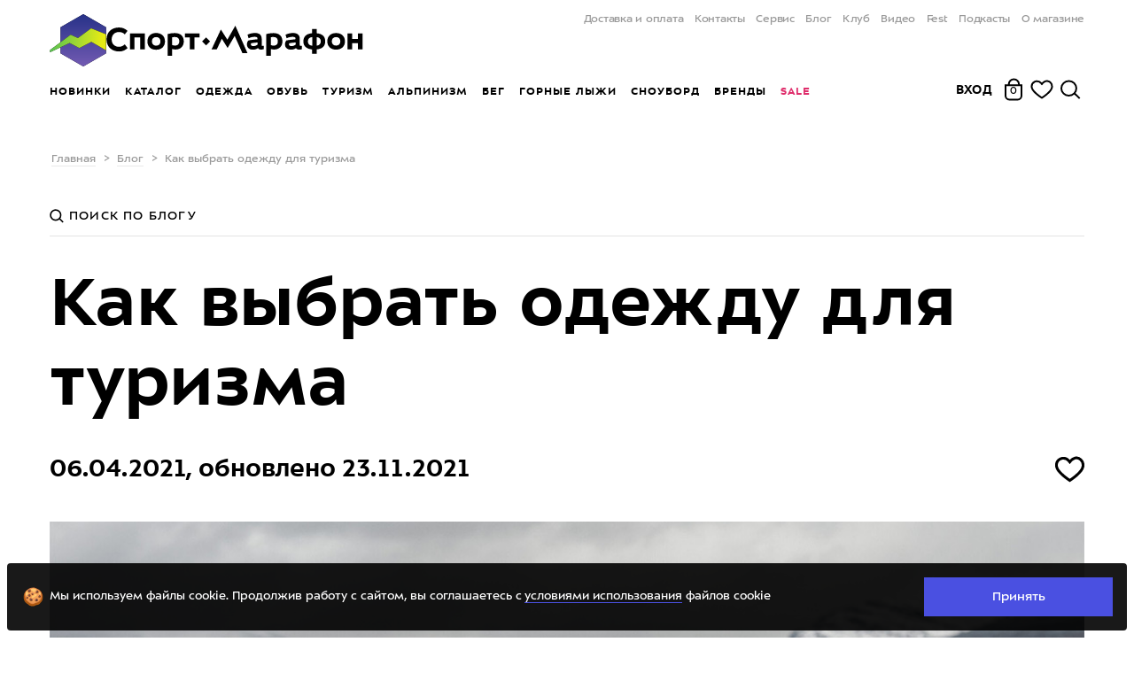

--- FILE ---
content_type: text/html; charset=utf-8
request_url: https://www.google.com/recaptcha/enterprise/anchor?ar=1&k=6LfkZqUqAAAAAFSBBUIvzb1CwWVQKchNguVvZ32r&co=aHR0cHM6Ly9zcG9ydC1tYXJhZm9uLnJ1OjQ0Mw..&hl=en&v=PoyoqOPhxBO7pBk68S4YbpHZ&size=invisible&anchor-ms=20000&execute-ms=30000&cb=7oa64rzc6dv5
body_size: 48523
content:
<!DOCTYPE HTML><html dir="ltr" lang="en"><head><meta http-equiv="Content-Type" content="text/html; charset=UTF-8">
<meta http-equiv="X-UA-Compatible" content="IE=edge">
<title>reCAPTCHA</title>
<style type="text/css">
/* cyrillic-ext */
@font-face {
  font-family: 'Roboto';
  font-style: normal;
  font-weight: 400;
  font-stretch: 100%;
  src: url(//fonts.gstatic.com/s/roboto/v48/KFO7CnqEu92Fr1ME7kSn66aGLdTylUAMa3GUBHMdazTgWw.woff2) format('woff2');
  unicode-range: U+0460-052F, U+1C80-1C8A, U+20B4, U+2DE0-2DFF, U+A640-A69F, U+FE2E-FE2F;
}
/* cyrillic */
@font-face {
  font-family: 'Roboto';
  font-style: normal;
  font-weight: 400;
  font-stretch: 100%;
  src: url(//fonts.gstatic.com/s/roboto/v48/KFO7CnqEu92Fr1ME7kSn66aGLdTylUAMa3iUBHMdazTgWw.woff2) format('woff2');
  unicode-range: U+0301, U+0400-045F, U+0490-0491, U+04B0-04B1, U+2116;
}
/* greek-ext */
@font-face {
  font-family: 'Roboto';
  font-style: normal;
  font-weight: 400;
  font-stretch: 100%;
  src: url(//fonts.gstatic.com/s/roboto/v48/KFO7CnqEu92Fr1ME7kSn66aGLdTylUAMa3CUBHMdazTgWw.woff2) format('woff2');
  unicode-range: U+1F00-1FFF;
}
/* greek */
@font-face {
  font-family: 'Roboto';
  font-style: normal;
  font-weight: 400;
  font-stretch: 100%;
  src: url(//fonts.gstatic.com/s/roboto/v48/KFO7CnqEu92Fr1ME7kSn66aGLdTylUAMa3-UBHMdazTgWw.woff2) format('woff2');
  unicode-range: U+0370-0377, U+037A-037F, U+0384-038A, U+038C, U+038E-03A1, U+03A3-03FF;
}
/* math */
@font-face {
  font-family: 'Roboto';
  font-style: normal;
  font-weight: 400;
  font-stretch: 100%;
  src: url(//fonts.gstatic.com/s/roboto/v48/KFO7CnqEu92Fr1ME7kSn66aGLdTylUAMawCUBHMdazTgWw.woff2) format('woff2');
  unicode-range: U+0302-0303, U+0305, U+0307-0308, U+0310, U+0312, U+0315, U+031A, U+0326-0327, U+032C, U+032F-0330, U+0332-0333, U+0338, U+033A, U+0346, U+034D, U+0391-03A1, U+03A3-03A9, U+03B1-03C9, U+03D1, U+03D5-03D6, U+03F0-03F1, U+03F4-03F5, U+2016-2017, U+2034-2038, U+203C, U+2040, U+2043, U+2047, U+2050, U+2057, U+205F, U+2070-2071, U+2074-208E, U+2090-209C, U+20D0-20DC, U+20E1, U+20E5-20EF, U+2100-2112, U+2114-2115, U+2117-2121, U+2123-214F, U+2190, U+2192, U+2194-21AE, U+21B0-21E5, U+21F1-21F2, U+21F4-2211, U+2213-2214, U+2216-22FF, U+2308-230B, U+2310, U+2319, U+231C-2321, U+2336-237A, U+237C, U+2395, U+239B-23B7, U+23D0, U+23DC-23E1, U+2474-2475, U+25AF, U+25B3, U+25B7, U+25BD, U+25C1, U+25CA, U+25CC, U+25FB, U+266D-266F, U+27C0-27FF, U+2900-2AFF, U+2B0E-2B11, U+2B30-2B4C, U+2BFE, U+3030, U+FF5B, U+FF5D, U+1D400-1D7FF, U+1EE00-1EEFF;
}
/* symbols */
@font-face {
  font-family: 'Roboto';
  font-style: normal;
  font-weight: 400;
  font-stretch: 100%;
  src: url(//fonts.gstatic.com/s/roboto/v48/KFO7CnqEu92Fr1ME7kSn66aGLdTylUAMaxKUBHMdazTgWw.woff2) format('woff2');
  unicode-range: U+0001-000C, U+000E-001F, U+007F-009F, U+20DD-20E0, U+20E2-20E4, U+2150-218F, U+2190, U+2192, U+2194-2199, U+21AF, U+21E6-21F0, U+21F3, U+2218-2219, U+2299, U+22C4-22C6, U+2300-243F, U+2440-244A, U+2460-24FF, U+25A0-27BF, U+2800-28FF, U+2921-2922, U+2981, U+29BF, U+29EB, U+2B00-2BFF, U+4DC0-4DFF, U+FFF9-FFFB, U+10140-1018E, U+10190-1019C, U+101A0, U+101D0-101FD, U+102E0-102FB, U+10E60-10E7E, U+1D2C0-1D2D3, U+1D2E0-1D37F, U+1F000-1F0FF, U+1F100-1F1AD, U+1F1E6-1F1FF, U+1F30D-1F30F, U+1F315, U+1F31C, U+1F31E, U+1F320-1F32C, U+1F336, U+1F378, U+1F37D, U+1F382, U+1F393-1F39F, U+1F3A7-1F3A8, U+1F3AC-1F3AF, U+1F3C2, U+1F3C4-1F3C6, U+1F3CA-1F3CE, U+1F3D4-1F3E0, U+1F3ED, U+1F3F1-1F3F3, U+1F3F5-1F3F7, U+1F408, U+1F415, U+1F41F, U+1F426, U+1F43F, U+1F441-1F442, U+1F444, U+1F446-1F449, U+1F44C-1F44E, U+1F453, U+1F46A, U+1F47D, U+1F4A3, U+1F4B0, U+1F4B3, U+1F4B9, U+1F4BB, U+1F4BF, U+1F4C8-1F4CB, U+1F4D6, U+1F4DA, U+1F4DF, U+1F4E3-1F4E6, U+1F4EA-1F4ED, U+1F4F7, U+1F4F9-1F4FB, U+1F4FD-1F4FE, U+1F503, U+1F507-1F50B, U+1F50D, U+1F512-1F513, U+1F53E-1F54A, U+1F54F-1F5FA, U+1F610, U+1F650-1F67F, U+1F687, U+1F68D, U+1F691, U+1F694, U+1F698, U+1F6AD, U+1F6B2, U+1F6B9-1F6BA, U+1F6BC, U+1F6C6-1F6CF, U+1F6D3-1F6D7, U+1F6E0-1F6EA, U+1F6F0-1F6F3, U+1F6F7-1F6FC, U+1F700-1F7FF, U+1F800-1F80B, U+1F810-1F847, U+1F850-1F859, U+1F860-1F887, U+1F890-1F8AD, U+1F8B0-1F8BB, U+1F8C0-1F8C1, U+1F900-1F90B, U+1F93B, U+1F946, U+1F984, U+1F996, U+1F9E9, U+1FA00-1FA6F, U+1FA70-1FA7C, U+1FA80-1FA89, U+1FA8F-1FAC6, U+1FACE-1FADC, U+1FADF-1FAE9, U+1FAF0-1FAF8, U+1FB00-1FBFF;
}
/* vietnamese */
@font-face {
  font-family: 'Roboto';
  font-style: normal;
  font-weight: 400;
  font-stretch: 100%;
  src: url(//fonts.gstatic.com/s/roboto/v48/KFO7CnqEu92Fr1ME7kSn66aGLdTylUAMa3OUBHMdazTgWw.woff2) format('woff2');
  unicode-range: U+0102-0103, U+0110-0111, U+0128-0129, U+0168-0169, U+01A0-01A1, U+01AF-01B0, U+0300-0301, U+0303-0304, U+0308-0309, U+0323, U+0329, U+1EA0-1EF9, U+20AB;
}
/* latin-ext */
@font-face {
  font-family: 'Roboto';
  font-style: normal;
  font-weight: 400;
  font-stretch: 100%;
  src: url(//fonts.gstatic.com/s/roboto/v48/KFO7CnqEu92Fr1ME7kSn66aGLdTylUAMa3KUBHMdazTgWw.woff2) format('woff2');
  unicode-range: U+0100-02BA, U+02BD-02C5, U+02C7-02CC, U+02CE-02D7, U+02DD-02FF, U+0304, U+0308, U+0329, U+1D00-1DBF, U+1E00-1E9F, U+1EF2-1EFF, U+2020, U+20A0-20AB, U+20AD-20C0, U+2113, U+2C60-2C7F, U+A720-A7FF;
}
/* latin */
@font-face {
  font-family: 'Roboto';
  font-style: normal;
  font-weight: 400;
  font-stretch: 100%;
  src: url(//fonts.gstatic.com/s/roboto/v48/KFO7CnqEu92Fr1ME7kSn66aGLdTylUAMa3yUBHMdazQ.woff2) format('woff2');
  unicode-range: U+0000-00FF, U+0131, U+0152-0153, U+02BB-02BC, U+02C6, U+02DA, U+02DC, U+0304, U+0308, U+0329, U+2000-206F, U+20AC, U+2122, U+2191, U+2193, U+2212, U+2215, U+FEFF, U+FFFD;
}
/* cyrillic-ext */
@font-face {
  font-family: 'Roboto';
  font-style: normal;
  font-weight: 500;
  font-stretch: 100%;
  src: url(//fonts.gstatic.com/s/roboto/v48/KFO7CnqEu92Fr1ME7kSn66aGLdTylUAMa3GUBHMdazTgWw.woff2) format('woff2');
  unicode-range: U+0460-052F, U+1C80-1C8A, U+20B4, U+2DE0-2DFF, U+A640-A69F, U+FE2E-FE2F;
}
/* cyrillic */
@font-face {
  font-family: 'Roboto';
  font-style: normal;
  font-weight: 500;
  font-stretch: 100%;
  src: url(//fonts.gstatic.com/s/roboto/v48/KFO7CnqEu92Fr1ME7kSn66aGLdTylUAMa3iUBHMdazTgWw.woff2) format('woff2');
  unicode-range: U+0301, U+0400-045F, U+0490-0491, U+04B0-04B1, U+2116;
}
/* greek-ext */
@font-face {
  font-family: 'Roboto';
  font-style: normal;
  font-weight: 500;
  font-stretch: 100%;
  src: url(//fonts.gstatic.com/s/roboto/v48/KFO7CnqEu92Fr1ME7kSn66aGLdTylUAMa3CUBHMdazTgWw.woff2) format('woff2');
  unicode-range: U+1F00-1FFF;
}
/* greek */
@font-face {
  font-family: 'Roboto';
  font-style: normal;
  font-weight: 500;
  font-stretch: 100%;
  src: url(//fonts.gstatic.com/s/roboto/v48/KFO7CnqEu92Fr1ME7kSn66aGLdTylUAMa3-UBHMdazTgWw.woff2) format('woff2');
  unicode-range: U+0370-0377, U+037A-037F, U+0384-038A, U+038C, U+038E-03A1, U+03A3-03FF;
}
/* math */
@font-face {
  font-family: 'Roboto';
  font-style: normal;
  font-weight: 500;
  font-stretch: 100%;
  src: url(//fonts.gstatic.com/s/roboto/v48/KFO7CnqEu92Fr1ME7kSn66aGLdTylUAMawCUBHMdazTgWw.woff2) format('woff2');
  unicode-range: U+0302-0303, U+0305, U+0307-0308, U+0310, U+0312, U+0315, U+031A, U+0326-0327, U+032C, U+032F-0330, U+0332-0333, U+0338, U+033A, U+0346, U+034D, U+0391-03A1, U+03A3-03A9, U+03B1-03C9, U+03D1, U+03D5-03D6, U+03F0-03F1, U+03F4-03F5, U+2016-2017, U+2034-2038, U+203C, U+2040, U+2043, U+2047, U+2050, U+2057, U+205F, U+2070-2071, U+2074-208E, U+2090-209C, U+20D0-20DC, U+20E1, U+20E5-20EF, U+2100-2112, U+2114-2115, U+2117-2121, U+2123-214F, U+2190, U+2192, U+2194-21AE, U+21B0-21E5, U+21F1-21F2, U+21F4-2211, U+2213-2214, U+2216-22FF, U+2308-230B, U+2310, U+2319, U+231C-2321, U+2336-237A, U+237C, U+2395, U+239B-23B7, U+23D0, U+23DC-23E1, U+2474-2475, U+25AF, U+25B3, U+25B7, U+25BD, U+25C1, U+25CA, U+25CC, U+25FB, U+266D-266F, U+27C0-27FF, U+2900-2AFF, U+2B0E-2B11, U+2B30-2B4C, U+2BFE, U+3030, U+FF5B, U+FF5D, U+1D400-1D7FF, U+1EE00-1EEFF;
}
/* symbols */
@font-face {
  font-family: 'Roboto';
  font-style: normal;
  font-weight: 500;
  font-stretch: 100%;
  src: url(//fonts.gstatic.com/s/roboto/v48/KFO7CnqEu92Fr1ME7kSn66aGLdTylUAMaxKUBHMdazTgWw.woff2) format('woff2');
  unicode-range: U+0001-000C, U+000E-001F, U+007F-009F, U+20DD-20E0, U+20E2-20E4, U+2150-218F, U+2190, U+2192, U+2194-2199, U+21AF, U+21E6-21F0, U+21F3, U+2218-2219, U+2299, U+22C4-22C6, U+2300-243F, U+2440-244A, U+2460-24FF, U+25A0-27BF, U+2800-28FF, U+2921-2922, U+2981, U+29BF, U+29EB, U+2B00-2BFF, U+4DC0-4DFF, U+FFF9-FFFB, U+10140-1018E, U+10190-1019C, U+101A0, U+101D0-101FD, U+102E0-102FB, U+10E60-10E7E, U+1D2C0-1D2D3, U+1D2E0-1D37F, U+1F000-1F0FF, U+1F100-1F1AD, U+1F1E6-1F1FF, U+1F30D-1F30F, U+1F315, U+1F31C, U+1F31E, U+1F320-1F32C, U+1F336, U+1F378, U+1F37D, U+1F382, U+1F393-1F39F, U+1F3A7-1F3A8, U+1F3AC-1F3AF, U+1F3C2, U+1F3C4-1F3C6, U+1F3CA-1F3CE, U+1F3D4-1F3E0, U+1F3ED, U+1F3F1-1F3F3, U+1F3F5-1F3F7, U+1F408, U+1F415, U+1F41F, U+1F426, U+1F43F, U+1F441-1F442, U+1F444, U+1F446-1F449, U+1F44C-1F44E, U+1F453, U+1F46A, U+1F47D, U+1F4A3, U+1F4B0, U+1F4B3, U+1F4B9, U+1F4BB, U+1F4BF, U+1F4C8-1F4CB, U+1F4D6, U+1F4DA, U+1F4DF, U+1F4E3-1F4E6, U+1F4EA-1F4ED, U+1F4F7, U+1F4F9-1F4FB, U+1F4FD-1F4FE, U+1F503, U+1F507-1F50B, U+1F50D, U+1F512-1F513, U+1F53E-1F54A, U+1F54F-1F5FA, U+1F610, U+1F650-1F67F, U+1F687, U+1F68D, U+1F691, U+1F694, U+1F698, U+1F6AD, U+1F6B2, U+1F6B9-1F6BA, U+1F6BC, U+1F6C6-1F6CF, U+1F6D3-1F6D7, U+1F6E0-1F6EA, U+1F6F0-1F6F3, U+1F6F7-1F6FC, U+1F700-1F7FF, U+1F800-1F80B, U+1F810-1F847, U+1F850-1F859, U+1F860-1F887, U+1F890-1F8AD, U+1F8B0-1F8BB, U+1F8C0-1F8C1, U+1F900-1F90B, U+1F93B, U+1F946, U+1F984, U+1F996, U+1F9E9, U+1FA00-1FA6F, U+1FA70-1FA7C, U+1FA80-1FA89, U+1FA8F-1FAC6, U+1FACE-1FADC, U+1FADF-1FAE9, U+1FAF0-1FAF8, U+1FB00-1FBFF;
}
/* vietnamese */
@font-face {
  font-family: 'Roboto';
  font-style: normal;
  font-weight: 500;
  font-stretch: 100%;
  src: url(//fonts.gstatic.com/s/roboto/v48/KFO7CnqEu92Fr1ME7kSn66aGLdTylUAMa3OUBHMdazTgWw.woff2) format('woff2');
  unicode-range: U+0102-0103, U+0110-0111, U+0128-0129, U+0168-0169, U+01A0-01A1, U+01AF-01B0, U+0300-0301, U+0303-0304, U+0308-0309, U+0323, U+0329, U+1EA0-1EF9, U+20AB;
}
/* latin-ext */
@font-face {
  font-family: 'Roboto';
  font-style: normal;
  font-weight: 500;
  font-stretch: 100%;
  src: url(//fonts.gstatic.com/s/roboto/v48/KFO7CnqEu92Fr1ME7kSn66aGLdTylUAMa3KUBHMdazTgWw.woff2) format('woff2');
  unicode-range: U+0100-02BA, U+02BD-02C5, U+02C7-02CC, U+02CE-02D7, U+02DD-02FF, U+0304, U+0308, U+0329, U+1D00-1DBF, U+1E00-1E9F, U+1EF2-1EFF, U+2020, U+20A0-20AB, U+20AD-20C0, U+2113, U+2C60-2C7F, U+A720-A7FF;
}
/* latin */
@font-face {
  font-family: 'Roboto';
  font-style: normal;
  font-weight: 500;
  font-stretch: 100%;
  src: url(//fonts.gstatic.com/s/roboto/v48/KFO7CnqEu92Fr1ME7kSn66aGLdTylUAMa3yUBHMdazQ.woff2) format('woff2');
  unicode-range: U+0000-00FF, U+0131, U+0152-0153, U+02BB-02BC, U+02C6, U+02DA, U+02DC, U+0304, U+0308, U+0329, U+2000-206F, U+20AC, U+2122, U+2191, U+2193, U+2212, U+2215, U+FEFF, U+FFFD;
}
/* cyrillic-ext */
@font-face {
  font-family: 'Roboto';
  font-style: normal;
  font-weight: 900;
  font-stretch: 100%;
  src: url(//fonts.gstatic.com/s/roboto/v48/KFO7CnqEu92Fr1ME7kSn66aGLdTylUAMa3GUBHMdazTgWw.woff2) format('woff2');
  unicode-range: U+0460-052F, U+1C80-1C8A, U+20B4, U+2DE0-2DFF, U+A640-A69F, U+FE2E-FE2F;
}
/* cyrillic */
@font-face {
  font-family: 'Roboto';
  font-style: normal;
  font-weight: 900;
  font-stretch: 100%;
  src: url(//fonts.gstatic.com/s/roboto/v48/KFO7CnqEu92Fr1ME7kSn66aGLdTylUAMa3iUBHMdazTgWw.woff2) format('woff2');
  unicode-range: U+0301, U+0400-045F, U+0490-0491, U+04B0-04B1, U+2116;
}
/* greek-ext */
@font-face {
  font-family: 'Roboto';
  font-style: normal;
  font-weight: 900;
  font-stretch: 100%;
  src: url(//fonts.gstatic.com/s/roboto/v48/KFO7CnqEu92Fr1ME7kSn66aGLdTylUAMa3CUBHMdazTgWw.woff2) format('woff2');
  unicode-range: U+1F00-1FFF;
}
/* greek */
@font-face {
  font-family: 'Roboto';
  font-style: normal;
  font-weight: 900;
  font-stretch: 100%;
  src: url(//fonts.gstatic.com/s/roboto/v48/KFO7CnqEu92Fr1ME7kSn66aGLdTylUAMa3-UBHMdazTgWw.woff2) format('woff2');
  unicode-range: U+0370-0377, U+037A-037F, U+0384-038A, U+038C, U+038E-03A1, U+03A3-03FF;
}
/* math */
@font-face {
  font-family: 'Roboto';
  font-style: normal;
  font-weight: 900;
  font-stretch: 100%;
  src: url(//fonts.gstatic.com/s/roboto/v48/KFO7CnqEu92Fr1ME7kSn66aGLdTylUAMawCUBHMdazTgWw.woff2) format('woff2');
  unicode-range: U+0302-0303, U+0305, U+0307-0308, U+0310, U+0312, U+0315, U+031A, U+0326-0327, U+032C, U+032F-0330, U+0332-0333, U+0338, U+033A, U+0346, U+034D, U+0391-03A1, U+03A3-03A9, U+03B1-03C9, U+03D1, U+03D5-03D6, U+03F0-03F1, U+03F4-03F5, U+2016-2017, U+2034-2038, U+203C, U+2040, U+2043, U+2047, U+2050, U+2057, U+205F, U+2070-2071, U+2074-208E, U+2090-209C, U+20D0-20DC, U+20E1, U+20E5-20EF, U+2100-2112, U+2114-2115, U+2117-2121, U+2123-214F, U+2190, U+2192, U+2194-21AE, U+21B0-21E5, U+21F1-21F2, U+21F4-2211, U+2213-2214, U+2216-22FF, U+2308-230B, U+2310, U+2319, U+231C-2321, U+2336-237A, U+237C, U+2395, U+239B-23B7, U+23D0, U+23DC-23E1, U+2474-2475, U+25AF, U+25B3, U+25B7, U+25BD, U+25C1, U+25CA, U+25CC, U+25FB, U+266D-266F, U+27C0-27FF, U+2900-2AFF, U+2B0E-2B11, U+2B30-2B4C, U+2BFE, U+3030, U+FF5B, U+FF5D, U+1D400-1D7FF, U+1EE00-1EEFF;
}
/* symbols */
@font-face {
  font-family: 'Roboto';
  font-style: normal;
  font-weight: 900;
  font-stretch: 100%;
  src: url(//fonts.gstatic.com/s/roboto/v48/KFO7CnqEu92Fr1ME7kSn66aGLdTylUAMaxKUBHMdazTgWw.woff2) format('woff2');
  unicode-range: U+0001-000C, U+000E-001F, U+007F-009F, U+20DD-20E0, U+20E2-20E4, U+2150-218F, U+2190, U+2192, U+2194-2199, U+21AF, U+21E6-21F0, U+21F3, U+2218-2219, U+2299, U+22C4-22C6, U+2300-243F, U+2440-244A, U+2460-24FF, U+25A0-27BF, U+2800-28FF, U+2921-2922, U+2981, U+29BF, U+29EB, U+2B00-2BFF, U+4DC0-4DFF, U+FFF9-FFFB, U+10140-1018E, U+10190-1019C, U+101A0, U+101D0-101FD, U+102E0-102FB, U+10E60-10E7E, U+1D2C0-1D2D3, U+1D2E0-1D37F, U+1F000-1F0FF, U+1F100-1F1AD, U+1F1E6-1F1FF, U+1F30D-1F30F, U+1F315, U+1F31C, U+1F31E, U+1F320-1F32C, U+1F336, U+1F378, U+1F37D, U+1F382, U+1F393-1F39F, U+1F3A7-1F3A8, U+1F3AC-1F3AF, U+1F3C2, U+1F3C4-1F3C6, U+1F3CA-1F3CE, U+1F3D4-1F3E0, U+1F3ED, U+1F3F1-1F3F3, U+1F3F5-1F3F7, U+1F408, U+1F415, U+1F41F, U+1F426, U+1F43F, U+1F441-1F442, U+1F444, U+1F446-1F449, U+1F44C-1F44E, U+1F453, U+1F46A, U+1F47D, U+1F4A3, U+1F4B0, U+1F4B3, U+1F4B9, U+1F4BB, U+1F4BF, U+1F4C8-1F4CB, U+1F4D6, U+1F4DA, U+1F4DF, U+1F4E3-1F4E6, U+1F4EA-1F4ED, U+1F4F7, U+1F4F9-1F4FB, U+1F4FD-1F4FE, U+1F503, U+1F507-1F50B, U+1F50D, U+1F512-1F513, U+1F53E-1F54A, U+1F54F-1F5FA, U+1F610, U+1F650-1F67F, U+1F687, U+1F68D, U+1F691, U+1F694, U+1F698, U+1F6AD, U+1F6B2, U+1F6B9-1F6BA, U+1F6BC, U+1F6C6-1F6CF, U+1F6D3-1F6D7, U+1F6E0-1F6EA, U+1F6F0-1F6F3, U+1F6F7-1F6FC, U+1F700-1F7FF, U+1F800-1F80B, U+1F810-1F847, U+1F850-1F859, U+1F860-1F887, U+1F890-1F8AD, U+1F8B0-1F8BB, U+1F8C0-1F8C1, U+1F900-1F90B, U+1F93B, U+1F946, U+1F984, U+1F996, U+1F9E9, U+1FA00-1FA6F, U+1FA70-1FA7C, U+1FA80-1FA89, U+1FA8F-1FAC6, U+1FACE-1FADC, U+1FADF-1FAE9, U+1FAF0-1FAF8, U+1FB00-1FBFF;
}
/* vietnamese */
@font-face {
  font-family: 'Roboto';
  font-style: normal;
  font-weight: 900;
  font-stretch: 100%;
  src: url(//fonts.gstatic.com/s/roboto/v48/KFO7CnqEu92Fr1ME7kSn66aGLdTylUAMa3OUBHMdazTgWw.woff2) format('woff2');
  unicode-range: U+0102-0103, U+0110-0111, U+0128-0129, U+0168-0169, U+01A0-01A1, U+01AF-01B0, U+0300-0301, U+0303-0304, U+0308-0309, U+0323, U+0329, U+1EA0-1EF9, U+20AB;
}
/* latin-ext */
@font-face {
  font-family: 'Roboto';
  font-style: normal;
  font-weight: 900;
  font-stretch: 100%;
  src: url(//fonts.gstatic.com/s/roboto/v48/KFO7CnqEu92Fr1ME7kSn66aGLdTylUAMa3KUBHMdazTgWw.woff2) format('woff2');
  unicode-range: U+0100-02BA, U+02BD-02C5, U+02C7-02CC, U+02CE-02D7, U+02DD-02FF, U+0304, U+0308, U+0329, U+1D00-1DBF, U+1E00-1E9F, U+1EF2-1EFF, U+2020, U+20A0-20AB, U+20AD-20C0, U+2113, U+2C60-2C7F, U+A720-A7FF;
}
/* latin */
@font-face {
  font-family: 'Roboto';
  font-style: normal;
  font-weight: 900;
  font-stretch: 100%;
  src: url(//fonts.gstatic.com/s/roboto/v48/KFO7CnqEu92Fr1ME7kSn66aGLdTylUAMa3yUBHMdazQ.woff2) format('woff2');
  unicode-range: U+0000-00FF, U+0131, U+0152-0153, U+02BB-02BC, U+02C6, U+02DA, U+02DC, U+0304, U+0308, U+0329, U+2000-206F, U+20AC, U+2122, U+2191, U+2193, U+2212, U+2215, U+FEFF, U+FFFD;
}

</style>
<link rel="stylesheet" type="text/css" href="https://www.gstatic.com/recaptcha/releases/PoyoqOPhxBO7pBk68S4YbpHZ/styles__ltr.css">
<script nonce="54KKn_fCZ4h9sA-ETdgBCg" type="text/javascript">window['__recaptcha_api'] = 'https://www.google.com/recaptcha/enterprise/';</script>
<script type="text/javascript" src="https://www.gstatic.com/recaptcha/releases/PoyoqOPhxBO7pBk68S4YbpHZ/recaptcha__en.js" nonce="54KKn_fCZ4h9sA-ETdgBCg">
      
    </script></head>
<body><div id="rc-anchor-alert" class="rc-anchor-alert"></div>
<input type="hidden" id="recaptcha-token" value="[base64]">
<script type="text/javascript" nonce="54KKn_fCZ4h9sA-ETdgBCg">
      recaptcha.anchor.Main.init("[\x22ainput\x22,[\x22bgdata\x22,\x22\x22,\[base64]/[base64]/[base64]/KE4oMTI0LHYsdi5HKSxMWihsLHYpKTpOKDEyNCx2LGwpLFYpLHYpLFQpKSxGKDE3MSx2KX0scjc9ZnVuY3Rpb24obCl7cmV0dXJuIGx9LEM9ZnVuY3Rpb24obCxWLHYpe04odixsLFYpLFZbYWtdPTI3OTZ9LG49ZnVuY3Rpb24obCxWKXtWLlg9KChWLlg/[base64]/[base64]/[base64]/[base64]/[base64]/[base64]/[base64]/[base64]/[base64]/[base64]/[base64]\\u003d\x22,\[base64]\\u003d\\u003d\x22,\x22QylxwrFaw5NUAsKRTMKAdSMIIAHDvMKyZhkWwqURw6VmAsORXnsywonDoxtOw7vCtVlawq/CpMK1UBNSb2kCKzAxwpzDpMOfwpJYwrzDpkjDn8KsAsKZNl3DnMKAZMKewqXChgPCocOZZ8KoQmrCtyDDpMOXADPClCrDvcKJW8KVE0shX0hXKErCnsKTw5sKwoFiMCtfw6fCj8Kpw7LDs8K+w5DCnDEtB8O1IQnDuDJZw4/[base64]/wpBsw4orJcKlDcOiwoXCnF9dw7PDoiFVw5DDp0TCuFcpwpAZa8OrYcKuwqw2LgnDmAMJMMKVOWrCnMKdw69pwo5Mw4sawprDgsKnw53CgVXDpnFfDMO8dmZCambDo25rwrDCmwbCjcOeARcUw4MhK390w4HCgsOiIFTCnW8/ScOhCMKjEsKgYMO8wo94wrTClDkdAXnDgHTDunnChGt3V8K8w5FINcOPMGAKwo/DqcKZKUVFQMOzOMKNwq/CuD/ChAkVKnNEwrfChUXDmFbDnX5VLwVAw6fCgVHDocOXw6oxw5pGdWd6w5Q8DW1OMMORw50Fw6EBw6N9wpTDvMKbw5rDqgbDsBnDlsKWZGZhXnLCl8Oowr/CumrDvTNccDjDj8O7S8OYw7JsZMKqw6vDoMKdPsKrcMOhwqA2w4x/w5NcwqPChWHCllofdMKRw5Nbw4gJJGxVwpwswpDDosK+w6PDkGt6bMK7w5fCqWFtwr7Do8O5acO7UnXCgwXDjCvCpMKhTk/DmsOYaMORw6VFTQIDQBHDr8Ombi7DmngSPDt4H0zCoVDDl8KxEsOeHMKTW0fDrCjCgBvDrEtPwoYXWcOGYcOVwqzCnncUV3jCrcK+KCVhw7huwqoGw6UgThUEwqwpOUXCoifCl0NLwpbCicKPwoJJw7fDlsOkalI0T8KRS8Ouwr9iRMOyw4RWB1Ukw6LCpiwkSMO/S8KnNsOywoESc8KWw4DCuSspMQMAf8OBHMKZw7QOLUfDi0I+J8OBwoLCkXbDvQFSwrrDvQfClMKzw4bDrxIYdkN/T8OwwrAVPsKkwo7DlcKIwrHDqhMaw4Z9SlRbGsOOw6rCqVYObMKWwrDCpnVKPz3CtB4aeMOJOcKwFhHDocOYQcKVwr49wqrDtR3DhTBoPFRhdVLDpcOcOGPDgMOhIcK/[base64]/[base64]/wr3DtiBVdmkXwo/DgcOFCzszWnoMwrbDk8Kpw7PCr8O+wqYqwqHDlMOXw44LYcKew4fCv8KAwoXCj0xOw4HCm8KZSsOZFsKyw6HDlsORXcOodB8nSDjDvjIXw4AcwoDDu3fDrh3Cp8O0w7HDhhXDg8O5bifDmDlswqAFNcOkGXbDjXTCkV9IM8OnDBXCjh9Cw5/Coz84w6fCsCfDsV1EwpJ/[base64]/Om1ow5t4ScKLfkzDuFjDmlFaZUHDuMKywpZWcEbCn3rDhU/Dp8ODAcOPfsOawqJUKMK3ZMKXw7wPwq/[base64]/CoR0OCMKMOHHCiMO2w6s1LMKRw6o+LMKABMOsw6nDu8K/wovChMKlwptQQMKKw7MPFRUIwqLChsOhEgNFeC1owpgjwrhKVcOMeMK0w79MJsK8wo8Zw78/wqbCuGIKw5lBw4YyI1xIwrXCqkcRb8O3w5QJw50Jw4B7UcO1w67Dn8KHw5A6VcORDXTClQzCtsO0w5vDinPClRTDkMKVw5TDojLDuBrClw3DgsKAwq7CrcOvNMKIw5E/NcOGWsKeQMK5AMKcw7NLw705w6PCl8K8woZASMKew5zDoGZ2fcKNwqQ5woE4woBHwq13E8KWU8OWXsORNBImTQR/fRPDiQfDnsOYMcOlwq9OQxs1ZcO7wovDvDjDt19WCMKAw5/CmsKZw7bDlcKfNsOMworDsR/[base64]/Cj8OiNcKIwpBewoZcYcOSw5xmG07CvcOxwqd3TMKFNDPCvsKMTxgbKH4BTTvComMubU3DncK/[base64]/[base64]/[base64]/[base64]/w5TCpT8+woVYw7s3SlV4w4zCj8Otwr/CozzCvcO8ZMKew4cUdMOUwrp0dVrCpMO/wqLCtRzCn8K8MMK7w5DDuGPCnMKzwrgRwprDkCQmUwUTLsOhwocVwpDClsKTa8KHwqjCkMKhwp/[base64]/Cr8O0w78+wqJ2AsOKIBxowrUdJW3Dq8OtesOTw7fCkFwIPELDpDrDqcKyw7zCgsOSw6vDmBAlw5LDrUDCj8OMw5oNwqXCsyNGScKdMMKBw6bCrsOLGRTClEdQw5HDv8Ogw7dcw6TDonzDl8KzQxQzFCM4aDsEUcKVw7zCkn0JYMKgw7ptGcOFNRXCtsOCwq/CqMOjwp5tMFguI1o/SxZAWsOOw6UgTinCrMODB8Oaw6wTVnvDvyXCuV/Ck8KMwqTDuVk8B0gswoR/FTXCiFtywoYlRMKxw6nDmm/Cp8O9w6ltwrHCtsKsVMKNYUnCisKkw5LDi8KwDMO1w7vCg8KJwoQRwrYawoN3wp/Cu8O9w7s1wo/Dv8Kqw7rCtB4ZAcOMUMKjY0nDhTQpw6XCqCcOw5LDtnR3wpVcwrvCgSTDpk5iJcKswqd8KsO+KsKvPsKow6sqw7jCm0nDvcO9JBc6Mw7Dp33ChxhXwqt4csONFFR1csORwrTChGdVwplpwr/[base64]/Dl1PDrCfDoGTDqsKNwoN3wpPCucKwDnTDgDrDkcK8DzfDhWrCqsOuw68FFsOCFUt9woDCq13DiE/Dk8KUBsKmwpnDmj8eSGbCmTLCmF3CjS8WXzDChMOYwooRw4vCv8KMfRXCt2VeMjfDk8KTwp/Dm1/DvMOGLxrDg8ORIEhPw41Kw7nDscKPZHvCrcOyaSwBWcKvAg7DnhPDkcOrFUDCmzMwFMKSwq3CmsOne8OCw5jDqQFDwqJ1wqxpFBbCk8OdMMOvwpd3O25OKTRCDMKzBABleCLDtRttQRRVwqrDrgrDl8ODwo/DlMOKw5teOgvClsOBw4YpGWDDj8KCAUp8wpJaJ3xJO8Kqw4/DqcKkwoJVw5kCHirCkE4PEsKOw54HfMKOw5FDwp5pcMONwqUhSFwjw6NvNcKrw4pvw4zClsKePHjCrMKifBkOw6Enw4NBXiHCssOJFnvDtAo0LzAsVl0JwoBOWyLDqjHDqsK0KwZuE8K/HsKNwqQ9eBLDiTXCjFQww7EFU3vDk8O/wp/DoHbDs8O5fsOsw4MtFiV5Hz/Dsw18wpfDqsOSBRPDmcKfH1dhYsKFwqLDssK6wq3CrijCg8O4cU/CiMKqw60WwoHCvE7Cu8KfJsK6w44oJTIBw5DCiEtqdSLCkwo/QUMbw6QCw7jDv8Otw4AiKRY1GSgUwrvDo1/[base64]/[base64]/w6jCm8OzMMOqw5XCrsKFNsKhfsK2w69jw6tEwoDChBnCjhdMwoPClgZtwo7CnRDDssOTOcOARHZPG8OhfggGwprCmcOXw61AGsKzYnbCmCXDn27CvMKgKRVcX8OWw6HCoiPCtsOYwpXDuXIQYHHCgcKgw43CsMO/woLDuRpFworCisO2wq1Rwqcyw4EOKGAEw4HDksKgNAbCt8OSaTPDgWLDtcOvfWRvwoIiwrZNw4tow7fCgAYFw74JNcK1w4wOwqLCky00RcOMwqTDtsK/BcONbiJMWUpFWSDCmcOAUMOXG8Kpw6UVYcKzHsOTSMObT8KnwpXCrBbDsBpxQDDCqcKadD/DhcOqw4HCs8ObWRnDn8O0czV9WFfDg1pswoDCiMKDacO3ccOaw6nDiQHCm29ew6zCvcK2IQTDuVg8XRfCnVwUNzJRHm3CmmZiwr8rwp9DWwdHwrFGBsKpZ8KiBsO4wpfCl8KDwo/CpUzCmh0rw5dcw6hZCDfCgBbCg240DMOCw4E2HFPCi8OMT8KeA8KjbcK6HsOSw73DoUPDsljDmmtEIcKGXsKbKcOkw4NZHzlQwq8BaA9NBcOVZjcfBMKPZmwjw5vCqygvIzlCMsO8wrBMdnrCsMOyPsObwq/CrhUjQcO0w7sgWMOQPgd0wpoWYi3DpMOJZ8O5wrTDoV7DuA8Nw5lqOsKZw6/CgUt9XsOZw4xGJcOIwp5+w4XClsKmOSXClsK6HRjCsXEPw4ZrEMKQTsOgNsKewo0zw5nCvCZbw44rw4cHw550wqloYcKRIHV9wqdEwoZaHCjCgsOvw7nCjwtdw5VLZsOYw5jDpsKxf25Zw57CkW/CkAzDrcK3ZTAcwpHCjmA4w4rCphgRbxbDsMOqw54Vwo7ClsOcwpohw5BAAMOTwoTCtU3ClMOnwoXCoMO3wohlw6YkPhTChzlkwohgw7FKGynDhHM5PsKoFyouCC3Dl8KOw6bCmHfDq8KIw5hWKcO3B8KcwoNKwq/DpsK9McOVw5svwpAow6xHL2LDniIfw4w3w5IwwqrDq8OqN8OEwrXClDdnw4whQsK4aFDChzRqw7Rue1V7wojCs3MLdsKfRMOtccKSCcOQSkPClQvDgsOYOMKKPhDClnzDhMKXOMO/w6JnQMKCTsKbw6/[base64]/Cs8ONwqVbw57Cv2fCmsKFNkTCmcK9w5dWw7gCwrjCmcKcwqAdw6TCnlPDhsOaw5RNFCvDqcKdeW/Cn0cfLh7ClMKwMcOhYcOvw5smJsODw5FSWUtKIiDChQQtADpxw5FlA30/[base64]/Dn8KNw5HDnXc9wrdzw77DicOuw7F4woXDvsKoQsKtU8KHEMKdHm/DjwBywozDqk13exLCtcOmdGl+PsOhLMOxwrJnQWXDisKaB8OGbhnDglnDjcK5w4TCuDddwpR/w4Jew7zCuzbDtcKRQCMswqtHwqTDv8OHw7XChMOiwoMtwrXDkMOTwpDDlcKKwrPDjifCpUZPKxo1worDp8Olw7hBflJCAQHDoBVHIsK9woBnw4PDg8KIw7bDr8OKw6AGw4EOBcO5w4s+w65EcsOUwozDmX/Ck8Omw7/DkMOtKMKISsO9wp1lCsOpWMKUSkXCgMOhw5vDqiXDrcKjwqcWw6LCqMKRwrXDrEcvw7fCnsOiPMOEVsOoFsOZGcOdw6hZwoLCp8ONw4/Cu8OlwoHDgsOuccKGw4kmw6VJGcKXwrQfwqnDoD8rfX8yw7hgwoRzLQZ5YMOzwqbCkMKFw5rCrCzDjSwGMMOUU8KFVsO4w5nCgsOYTTvDlkF2Bx7Dk8OrM8OwLDAJLcKqHQzDlcOGJ8K9wrbCs8O1FMKFw6/[base64]/DcOLw6DCkMK/TsKGHW8aUQ7CsMOoS8O+PB9Rw7XCoXoCBMKvSxJ2wo/[base64]/[base64]/KRTDgn3DqMKIwq0rI2rCiADDgMOebU/Dvlo8El8uwqcpEsKUw43Cj8OxbsKiMz0eSwI5wqBiw5PCl8OHKH9EQMKaw48zw7UDajYSDS/CqsKVSQwWKT/DjsOzw4nCg1vCucOfVxBcDzbDvcOndwfCv8OvwpDDmQjDt3M9fcKpw6pYw4XDumYIwprDnBJNN8O9w4tVwr9EwqlTH8KES8KiPMOsIcKUwqcEwrADw54KG8OVZsO5LMOlw5/Cm8Kywr/DgR9wwrjDnRoGP8OzCsKQfcKUC8OYUDkuaMKUw7HCksK/wrnChsOEUFIQL8KXWSEMwqfDmsKZw7DDnsKEOcKMNDsIFw4LfDgBX8ODE8Kfw5jCt8OVwr02w5vDq8OBw6Elc8OIWsOJbMOjwowlw4DCusOJwrzDtMK9wp4NIlXCgXvCnsO5eVjCpcKdw7PDtz7CsFLCksO5wohXEcKsS8Odw6/[base64]/DusOGCMOGw6I2w7saw7MvbzZ5IFbCjsK2w4vCnGFRw5TDsSfDvz3CosKlwp04NXd/[base64]/w48vwq0SwoLCqEQ5w6JGw4lCw4sQw45aw4TCpMOuHWTClXxywpZfRhkxwqPCucOTPMKaBk/Dk8KjV8Kywr3DssOMDsKqw6jCqMOgwrpMw5kTMMKOw5kpw6MnPRZCV3AtHMK5YR7Cp8OkU8K/YsKww4gXw7JAYAAlTsOdwonDmw0uCsKhw5vCgsOswqvClSEfwrnCt0pQw6Qew55Cw4nDr8O1wrQra8KxInEjfTHCogszw6VhIHlKw4zCgcKNw5LCnEs4w4/ChcOzKiHCqMOjw7jDpcOhwq/CnFzDh8K9DsOAKMK9wqvCiMK/w5/CmcK3wonCncKVwodNayUfwoPDuFjCtmBrLcKJdsKdwrfDisO1w5ExwrTCpcKvw6EZZBdFLzhywr4Qw5vCg8KSP8KSRDbDjsKAwp3DrcKYOsOBA8KdHMKWfMO/fhfDsxbCvjTDk1HDgMOSFxXCjH7DssK/w4USwozCigYvwqPDhsOhS8K9fGd1Wn85w6ZeEMKmwpnDuiZ4EcORw4MlwqsqSi3CkFNaVm06Hj3Du1BhXxTCiwPDplxOw6HDknpfw5jDtcK2eXVHwp/DucKqw4Ntw6tmwr5YQ8O7woTChCLDhFXCjFNFw7fCjmbClMK7w4MFw7oCesKDwpjCqsOpwqNyw5krw5DDsz/CvDl9AhHCv8ORw5PCvMOHLMOgw4/DnH/Dv8OcRcKuPFkCw6XCqsOQP38LR8OEXjs2w6s8w6AtwpkKWMOYGFbCo8KNwqwLDMKDdDdYw4Ugwp/CvTdVeMOgIWHCg8KnEHHCscOPKhl/wqNkwrIBOcKRw5jCpMKtDMOIbG0rwqPDgsODw5UjMcKWwrYHw5zDlgxScMO5dwfDoMOhLgrDoU/ChQDCvsKRwp/Cn8KsAhDCsMOzKStFwooaIRFZw5sdYEvCgy7DrAMJG8O4XsOPw4zDhVrDu8Oww7jDlhzDjWvDt1TCmcKIw5dIw4Q4BwA/[base64]/d8OtEhU+w6vDqMOfURHCusKpVBzDlhg9wr9Yw7lIwqAdw501w4oudkLDrnPDvcO9OhQXejzCtMKzwrBsNEfDrcOYaxjDqjzDmsKVc8KyCcK3PsOrw4JmwoLDjU3CohPDmhgMwrDCicKhVyZ0w5IrYsOOaMOVw7BbQsOvJWtQWWNvwqICMg/CpgTCvsOAdGzDuMK7wofCm8KCMTBVwoTCksOMwo7CrGfColgFbBcwKMKmD8OpNsOTfMKvw4UiwqrCk8OvAsK+YkfDvSQcwq4becKYwqXDusK4wqEgw4RbNDTClU3CgyjDjWfCnwtTwoFUGhsDGENKw6hPYMKwwpjDiEPCmcOyHn/[base64]/[base64]/[base64]/CpMO+w5XDqSvCssKgw4AMw6zCsnzDq8K2wr/Ct8Owwo/Cg8O5fsOAd8OUX3cCwqQgw6JCBW3Cg3zChkHCkcK6w5I6OcKtdVo7w5IqP8KTRj09w4jCm8Kiw7TCkMKLw708QsO+wprDjlbCk8OJQsOaGQ/[base64]/ChzPDhS8kesKmw4vCrcKdw6vDnnslw6DDvsO+WQ/[base64]/bU47A8KUwrvDiRs9wpPDtMOlwp8Pw43Ckj1VNMKYScOBHkzDisKJe0xDwq0meMO7I2DDvF1awrIkw64ZwrRdYizCny3CgV/DmiPDhkXDucOOXDt0Kx4ew73CrVUww5PDg8OSwqUYwqvDnMONRkcrw4xmwppRXsKFeXHClmHCqcK3QmERFAjDk8KqIh/CsXZBw4Ykw6coPQEqJmPCtMK+Z3bCssKhecOvScOkwqZ/[base64]/CrA8lJsOHwpxOGcOJCcKOw5PDlkV9wozCqMKBwrQzw5UDV8KUwqHCkSXDnsKOwrXCisKNfsKmQXTDjy3DmmDDksKZw4fDsMOaw6FFw7g7w7bDnhPCvMKvwpDDmHLDvsKGeGUgw4NIw59jccOqwppKccOJw4/DrzbCj3LDiSl9w69cwpHDuzTDlsKCbsKQwofCncKVwq87Dh7CiCxRwp54wrNtwoVmw4pPIcKjBTrCo8OKw7bCs8K+e2lIwroPcDRBwpXDo37Cn1gyQMOME2zDpGrDlcK5wp7DrAA0w4/[base64]/wr5qw6rClgttwrBXDR3Cl8O0c8OuwrFjw7PDtTRaw5xaw7vDmEbDvTTCqcKowrl5IsOLFsKQFAjChcKYd8KRw6Ivw6jCsghgwpgkMyPDvhZiw6QoJRsHZX/[base64]/HMOOwrXDqwbCrcKJFknCiBdgw7ljw5Z7woVYasKWC0NWCjIZw74gdjDDqcK8QMODw7/DssKawoJKMS3DjljDjXJUXifDi8OuOMKqwqkYdMK4HcOQTcKywr5AXCM+XiXCocKnw7MqwovCl8K6wpIPwoggw6FBJcOsw4Y6aMOgw74ZL0fDizV2Nx7Cs1PCri4Cw73DiiDDjMKcwonClDcVEMKhaEVKQMOofsO6w5TDocO/w4tqw47CnsOrTGvDgRAYworDsC1/Y8KLw4BAwrjChwnCu3ZjawEZw7DDpcOAw7luw6Qiw4/Dn8K5FgrDscK+wrYZwrEuGsOxTALDssOXw73CrcOIwqDDo3Ivw6TDgxw1wrEUUD/Dv8OuMzdzci58FcOaUsK4PFx4JcKSw5HDpXZcwp4KPEfDpURdwr3Cr1nDvcKoJR9nw5nCh3gWwpnCrxlJSSHDgBjCoDDCuMOZwozClMOWNVDDhQ/DlMOdAzdLwovCgn9awr8XYMKDGsO2bBd8wrxjfcK6IGQBwp0gwoHDj8KFLMO9OSnCnxDCi3PDj2zCm8Oiw6DDuMOVwpNJNcO7PgpzZmkJPBvCul7ChDPCtVvDjzoqLMK+AsK9woLChTvDgW/DksK7ZgXDiMK3AcOpwpPDjsKcb8O2TMKew4MeJGIsw4fDklTCt8Knw43CkxjCkEPDoTFsw67Cs8OOwq4ZTMKOw6/[base64]/w6Eww7gWG3FKXsOUw6wRw6tbRS3DqiLDvsOqNS3DusOJwrfDrgfDhSp2TzcCGm/[base64]/ClsO1w5PCi8KOw7jDgsO2wo3DvyPCm8K/wog4wr7Cr8KbCkbChA5/UcO7wr7DncOWwqwCw6V+VMK/[base64]/V3LCjTQqwo4ZFMO1w6wVw7tHMGJzLwI5w6YnHMKRwrLDg3AfWBrCvMKiCmrCocO3wpNgNAxxMHvDoUjClMKxw63DiMKqDMOZw6Quw4TCk8KxO8OWLcO1PXgzw75AFMOXwqlZw4vCkAjCpMKuEcKuwojCsk3Du2TCscKhYkxLwrkvViTCqXXDuB/[base64]/Dp8KcGMO2e8Kow7EUwrRYwpzCvMKewq7CiMKSwqECwprCkMO3wr/DsW7Du141OyVNbypzw6JhCsOFwot9wqDDtloONHfCjg87w7sXw4how6TDnS/CgF8Cw7DCn207wpzDvynDjmZhwrBww5wuw5YDTlLCscKGesOGwrzDqsO2wqxpw7YQQgtfWC5wB2HDsiY2R8Ojw47ChQMREzrDtg8QG8KOw6DDisOmbcOSw5khw75mwrTDlAc8wpcJLDxZQAJJMMOeV8Orwop/[base64]/[base64]/w6MKdsKfw73DkwQ1w5vCjHzDiiNBSRF3wpJ2b8K4wqLCv1LDucKlw5PCjiwpLsOmbsKBO3HDvQHCjhBqBD7Dugp5LcOUVw3Du8Ohwr5SFk/[base64]/CgTTCunDCq8OUwoU0w77Dv8OBw6BqHwtgdsONw7fCjATDnErCmsOAE8Kowo3CiXrCgMOvAcKjwptIGxwmZsOzw6pVdijDt8O5UMKFw4PDuGEKdiPCshsVwrhIw5jDvg/CixAIwqTDt8KYw6gdw7TCnXIcKMObKVsVwrF4HsKkWAfCkMKEQCLDoVEdw419YMKJN8Ouw4lATsKcFATDsUwTwp4vwr00dndMdMKXccKfw4dlf8OZWMODfHMTwobDqkbDpcKXwphjLEUlMSEVw43CjcKrw4HCi8K3dkTDkzJ0ScK6w6Q3UsO/wrXCqzcmw5XCjsKsI31uwqMTRcOwJ8KbwppfDXzDrkZsZ8OrDiDDm8KwQsKpXkDDpl3DncOCXlwnw4pcwq3CiwfCijjCrijDi8OFwr3DtcKuIsOgwq5lJ8OrwpEdwrttFMONIC7Cj1wMwoHDvMK9wrPDsWbCow/Cuz94HcOnTsKlDw3Dr8ODw6Jrw6YtAzDCiyvCtsKpwrPDsMKLwqzDucOZwpLDnXPDrRImdjHCrj80w7rDtsOkVXwGHBVWw73Ct8Oew64sbsOua8OEJ0w9w57Di8O8wojDiMKha3LCqMKAw55SwqLCm0RtUsKQwrt3PUPDm8OQP8OHYH/CpW0oWmN1OsO6OMKYw78NVMOcw4rClyx/[base64]/[base64]/Ds8KPb8Khw6/DpsOSw6BqdDDCkTnCvcOewpLDo2M9Mj58wot/[base64]/DtAXChsO0XX4vcDhfw5/CoxZbwoLCqx1af8Khwq1wZMOgw6jDsW/Dv8OxwqzDkFJtJALCscK+OX3Ds3QdBT/DgsO0wqvDrcOtwovChBHCmsOKCjfDocK0wpgNwrbDnV5SwpgiPcK6I8KlwrLDg8O/cxxpwqjDki42LWFGZsOBw7dNMMKGwrbDnHfCnA02SMKTA0LCrsKqwqTDksK2w7rDvHt7azURQj1yOcK2w618WX/Dk8K8DMKJfhnDkxDCoh/ChsOww6nCvxjDtcKCwpjDtMOgE8OsOsOhMAvCh2skccKaw4vDhsKKwr3Do8Kfwrtdwo9owprDqcKkQsKywr/[base64]/LMO7wpnDm8O3IcK5wqrDl8KCVsOUwpHCvw1eV2MgASvCq8OZw4JJEsOSLjNVw4TDsUnDoTLDnFsLS8Kjw4hZdMKywpIUw4/[base64]/DoVvDoS7CvR/[base64]/DoizCscOtwprDjsOWw69twrJ7eGZKUAQMw6nDuX7CoDTCt3jDo8KGGhg/Wkxkw5hdwoFLesK6w7RGZVLDnsK3w6zCvMK8csKGNMKEw6/DiMKiwr3DnmrClcOSw5/DjcK8K0Qvw4DCjsOSw7zDhHFdwqrDm8K1woDCnzo3w6MDOsKfUDvDv8KAw6w7WMO5AEbCv1oqeXJNXcOXw4FSC1DDumTCjA5WEmthYz7DjsOEwpLCn1LDlSwSOlwiwpgnSy87wpDCtcK3wot+w7JXw5DDnMKVwqsGw7lBwoXClgrDqRvCnMKww7TDlz/[base64]/Dj8OZwpLCjjnDuAXCtMKgwoPCuMOeV8OcwqPCtsORbifCh2fDuiPDlMO0woZiwpzDkDYRw5VQwrZZAsKiwpLCjCPDj8KKecKoJSMcMMKmBgfCssKQDyVFAsKzDMKJw6BoworDgD9CB8OHwoJpWGPCt8O8w5HDtMKRw6dlw7LCkBtpTsK2w45lXA/DrMKIYsKBwrzDrsONQMOQK8Kzw7RRCUoNwojDsCIiScOFwo7CtT4GWMKLwrFiwoIIEW4mwr1zIBcJwq13wqgDSRBLwrXDvcK2wrEHwqh3IAfDp8ORFE/DgsKvAsKZwp/[base64]/wrHCqsOxw5sEwpPCjMOqw5vDvBtHw4nCkCzDm8KSHEnCvkbDqx3CkjNkCMK9J03Dvk11w69kwpxfwq3CsDkbw51Fw7bCmcKVw4ltwrvDh8KPCB9UL8KLTcOlG8OTwrnCl07DpDHCgxpOwq/CsG7ChX1MY8ORwqHCpsKrw6bCucOWw4TCrsOfS8KBwqnDqWvDrSjDuMORT8KtB8KjJhFLw4HDhHHDtcOOPcOLV8K1JAE6RMOJZMOtdQfDjloFQ8K2w5XCq8O8w7nDpVwDw7wjw5whw4UAwqbCiz7CgAoPw5PCmwLCj8OtWREgw5h/w5cYwq8pJMKgwrRpLsK2wqrCpcKOVMK+QzB2w4bCr8KxOTdjG2rChsKxw5XCgD3DuAPCvcKEYCXDosOUw6zDsyhHbMOuwoN+fW8CI8O9wqHDu0/Dtn9Lw5dOWMOSEQh3wqXCocOaUU1mYSvDqMKXICLCqTfDgsK9SsOcH0cWwo5YesOSwqvCuxM9JcOkF8KUMw7CncOSwohRw6fDunzDqMKiwpEbMAQfw5XDtMKWwqJvw5lHC8OVRx1HwoDDjcKyM1zCtAbDvQJVa8Osw4dXMcOzA2R/[base64]/wqw3GRQyw7dRFMKqEifDrsOrYkJ6wofCjlwRZMOlWzTDscOewpTChxjChknCrMKiw6XCoEgpfcKRGyTCsm3DkMOuw7tKwq3DqsO6wowQQnnCm3s/w6QdScOleiosccOqwoQJS8OxwqTCocO+OQ7DocKEwprCnUXDk8KwwpPDiMOpwrUTwrM4ZB5Tw4vCjiAYQsK2w5vDjMK3HcOmw5LDhsKlwoJNaHh1DMK/AMKXw54FfcOPY8OPU8OrwpLDrVzChy/DrMK0wpXCicKww7lyZMOGwr/DnUYbHTTChyAXw4sxw48EworClQDCl8Omwp7Dnnl1w7nCl8OZKHzCt8OJw5UCwr/[base64]/CokhQcsOGfMK/dMOIHMOWQcO/[base64]/ClMK2woAzwqzDrkXDmExmw5dldgzDqMKFH8K5w7PCmileQgYlTsKyfcOpcDfCmcKcLcOPwpMcfMKbw4oMVMKtwqgcQ2jDosOkw6XCjMOhw7x+agtXw5nCnFEyXEXCuSM/wrR1wqTCvG97wrBxDCZDwqYLwpTDg8Klw5rDjTZzwr0qEMKAw5cONMKJwoLCnMKCZ8KKw74OSn8zw6DDpcOxUk3DmcKow75Gw5fDm10Vwqdub8KtwqfCpMKaPMKEOC/Chk9DU0zCgMKPS2DCg2DDp8Khwr/DhcOaw5A0ShXCoW7Dp143w6VEYMKYFcKuK1zCtcKawq0cw6xAcE7CoWHCo8KsCTV0BB4FCFTClsKjwrYhwpDCiMKuwowgKQwBFFkvU8O6UMOCw6JTZ8KMwroPwrRwwrrCml/DkEnClMKCVj4Aw73DsThNw7vDn8KEw7cTw69dDcKYwqMpKMKuw6MYw5LDpMOnbsKrw6HCj8OgVcKbFsKFVcOqGTLCvjTDhmdHw5XChW5TLCXDusOQFcOiw455wp4TdMKxwr3DtMOlYS3Cu3R9w6PDhWzDvmYgwrVRw4HClFY7bgQ+w6/DoR8Sw4HDisK1w7Q0wpEjw5HCk8KSZgcFLC3CmHpSVMKEP8OgVkfDj8OOTEtYw7XDtcO5w4zCsVXDs8KWSW4ywo5awrjCv1bDmMOvw5vDpMKbwpDDp8Kvwo9yNsOJBmk8w4REdydNw7IJw63Cg8Oqw4lFMcKaSMOMHMK8G2XCsWnDqEB+wozCp8KwPQ0iAW/DgxVjA2PCiMObcS3Djw/Do1vCgGQ7w6RoShvCtcKtGsKFw4TCksO2w7nDiXR8MsK4bWLDp8O/w4nDjArCugvDlcOnOsOtFsKFw6Jmw7zChhdlRW0mw6M4w45AITROInckw4ouw44Pw7bCn2RVHFrCqcO0w7xNwo1Fw4DCvcKwwqHDp8KjSMOJVR56w6AAwq4+w7EQw6gGwprDhCbCl3/CrsOxw45MJ0pfwofDmsKPcMOrXV4AwrQ0EygkasOtRDccZcOUDMOEw6zDj8KNGEzCs8K6EyNZDGBqw5zCki/DuVrDpFp4QsKGYwTCr212RcKZNsOJJsOgw6TDkMKNcjMaw5rChsKXw5E9Gkx2dnLDljRBw47Dn8KJAmfCoENtL0zDtQPDiMKtFSJcbHTDq0Bww5A9wojCmMOLw4nDuWXDk8KfD8OjwqbCkhsnwoLCo0nDphoWVFHDhyREwoE/EMOaw40owolXwpYlw4ATwq1qEMKGwr8nw5TDqmYmFQ/ChMK9H8OaIsKFw6AqOcO5SzPCux8UwpfCnjnDkUV5w60bw6EWDjMwEUbDqCTDmcOaPMOwWxXDg8Kkw5FLIxJMwrnClMKRWmbDqjF+w4XCjcKgwozCgcKpZ8OUZmR3WlVGwpIMwplFw49sw5TClmPDswvDjgh9wpzDhlEjw6dHQVZRw53ClDHDqsKxDi1fA2/DiGDCr8KQaV/CtcOewodTIR5cwrRERcO1N8KRwpYLw6MpGsK3XMKAw4wDwqvCmxXDmcKmwqI0E8KUw6xac0rCvHNfZ8OFccOdTMO0BMKuT0HDtSPClXbDl23DsB7DkcOywrJvw6dOwq7CpcKAw7rCsl1Pw6Y3GMK2wqzDlcKxwonCqzQdRsKcHMKSw4EwZy/Dp8OAw4w/OsKJTsOHE0rDrMKLw6lnMGxRRD/CrCHDo8KCFDfDln8vw6nCpDnCiBHDp8OzKmfDvSTCj8OsU20+woc4wpszd8OPJntsw6fDvVvCocKZK3/CtlLCnhB+wrTDk2TDmcO5wpvCjxNtbcOidsKHw7VFSsKDwrkydMKWwqfClAB+cgEsBlPDkzJhw448bF4cVgo+wpcNwpfDrzlBEcODTDLDjSfCtH3Dq8KQY8Kdw51dRxAowqNReXckDMOWVWM3wrzDlDd/[base64]/DisKgNDbCmMKODWUewqsBwod8wonDhWrCoyfDhl9Lb8KBw44rUcOdwqgidWXDiMOQECZjNsKowo7DoA/ClhgMLFt7w4rCkMO8fsObw6RGw5dbwpU7w5s/[base64]/B2wewp/DocKUN8KwEGzCoMOuwrzDmMKZw43CuEUiw4IlRUtgw61zfnFoA3fDg8OxO0/CrlPCrWjDq8OHCmPChcKgLBzCiXbCjV18JMORwoXDqXXDp3I+HmbDiF/DrcKPwpc8WVAEQcKSVcOSwrnDpcOCHTbCmRHDo8OAasOHw4/DssOEZ0jDoSPCnDt8w7/[base64]/CpCbCmwLDvsK+w64Pwr3Ds0vCi8Kdw6/[base64]/[base64]/CqsK7w5/CuDzChVnCuUrDswHDqsOWwqXCj8KWwopsCAIDK2FATW7ChSjDr8OWw67DrMKYY8Kvw6soHTnCjA8CZzrDiXZyTsOrEsKuORDCjXrDu1fDg3XDnznCqsO6IUNcw63Dg8OgJ1LCi8KMZMOTwowhwovDm8OTwrPChsOyw4TCq8OWPsKUEl3DnsKeUVA/w77DjQjCkcK8LsKaw7pbwrbCh8Ojw5Qbwo/[base64]/CpH3CicK6WMOhQcK3AUXCjsK8RsOfUcKHFcOHw6nDiinDg3YUdMOkworClwXDhi8Sw7nDvsOawrHCvsKiCQfCgcKMw7x9w4fCicKBwofDrUHCgMOEwrrDqhnDtsK9w7XDsS/Dj8KrcE7Cs8Kcwp/[base64]/ecK7w5vDritowqpPdjrCkE9sXCLDhsOJw73Dj8O4GFHCoS8CHBnChF3DpMKlPFzCq1Y7wr/CqcK5w5HDrBPDsUt+w4HCicKkwrlgw7TDncONUcO/U8Kyw4zCkMKfETUxD1nCrMORIMO3wqsDPsKoH03DucOnHcKpM0bDknDDg8OEw67CnTPCvMKUD8Khw7DCpyNKEg/[base64]/Dsy/DiBnDrhdvw77CuS/CqcO+w5LCvD/[base64]/Di8Khw48SV8Kzw4kINMKDQXTDjgfDi8KQw6bDihwqwrzCjVBlR8KMw4fDrwI7QMOAJ2jDisODwq7DscKHF8KKfcOrwr/DihHDjHw/KA3Dt8OjEsOxwoTDuxHDp8Kmw6dew4nCu1PCu27Cl8O0V8O5w6swXsKXw7TCkcORw5RSw7XCunDCn113WjhuDiJHPsOTLUbDkH3DuMOCw7vDisOhw4Jww4vDqyk3wqhQwpLCn8OCSCRkOMKZJMKDW8OXwr3CisOiw5vCsyDDjjd2FcO/SsKhCMKGKcOcw5/[base64]/Dm8OXRsONw4vCsMOcZwtTwonDucOLWHvDv3l6w5XDgxZXwpQndm/[base64]\\u003d\\u003d\x22],null,[\x22conf\x22,null,\x226LfkZqUqAAAAAFSBBUIvzb1CwWVQKchNguVvZ32r\x22,0,null,null,null,1,[2,16,21,125,63,73,95,87,41,43,42,83,102,105,109,121],[1017145,971],0,null,null,null,null,0,null,0,null,700,1,null,0,\[base64]/76lBhnEnQkZnOKMAhk\\u003d\x22,0,0,null,null,1,null,0,0,null,null,null,0],\x22https://sport-marafon.ru:443\x22,null,[3,1,1],null,null,null,1,3600,[\x22https://www.google.com/intl/en/policies/privacy/\x22,\x22https://www.google.com/intl/en/policies/terms/\x22],\x22O9muoYA/tzjnrS4Of7hS/pF4AnxE9hSchG62yjiiTb0\\u003d\x22,1,0,null,1,1768727467989,0,0,[42,85],null,[43,3,193,172],\x22RC-jJbTTqfRhXWqXA\x22,null,null,null,null,null,\x220dAFcWeA6jViNMyDLRvKVMOJrAYR4dJFOe9WVjs6BT4dMbBmRkJMqV0tDje-CLUwJZeJoPVPf5bgoOJ_0YSiD6UFsTXgmc9O28TA\x22,1768810268063]");
    </script></body></html>

--- FILE ---
content_type: text/html; charset=utf-8
request_url: https://www.google.com/recaptcha/enterprise/anchor?ar=1&k=6LfkZqUqAAAAAFSBBUIvzb1CwWVQKchNguVvZ32r&co=aHR0cHM6Ly9zcG9ydC1tYXJhZm9uLnJ1OjQ0Mw..&hl=en&v=PoyoqOPhxBO7pBk68S4YbpHZ&size=invisible&anchor-ms=20000&execute-ms=30000&cb=komtdf9yujnn
body_size: 48451
content:
<!DOCTYPE HTML><html dir="ltr" lang="en"><head><meta http-equiv="Content-Type" content="text/html; charset=UTF-8">
<meta http-equiv="X-UA-Compatible" content="IE=edge">
<title>reCAPTCHA</title>
<style type="text/css">
/* cyrillic-ext */
@font-face {
  font-family: 'Roboto';
  font-style: normal;
  font-weight: 400;
  font-stretch: 100%;
  src: url(//fonts.gstatic.com/s/roboto/v48/KFO7CnqEu92Fr1ME7kSn66aGLdTylUAMa3GUBHMdazTgWw.woff2) format('woff2');
  unicode-range: U+0460-052F, U+1C80-1C8A, U+20B4, U+2DE0-2DFF, U+A640-A69F, U+FE2E-FE2F;
}
/* cyrillic */
@font-face {
  font-family: 'Roboto';
  font-style: normal;
  font-weight: 400;
  font-stretch: 100%;
  src: url(//fonts.gstatic.com/s/roboto/v48/KFO7CnqEu92Fr1ME7kSn66aGLdTylUAMa3iUBHMdazTgWw.woff2) format('woff2');
  unicode-range: U+0301, U+0400-045F, U+0490-0491, U+04B0-04B1, U+2116;
}
/* greek-ext */
@font-face {
  font-family: 'Roboto';
  font-style: normal;
  font-weight: 400;
  font-stretch: 100%;
  src: url(//fonts.gstatic.com/s/roboto/v48/KFO7CnqEu92Fr1ME7kSn66aGLdTylUAMa3CUBHMdazTgWw.woff2) format('woff2');
  unicode-range: U+1F00-1FFF;
}
/* greek */
@font-face {
  font-family: 'Roboto';
  font-style: normal;
  font-weight: 400;
  font-stretch: 100%;
  src: url(//fonts.gstatic.com/s/roboto/v48/KFO7CnqEu92Fr1ME7kSn66aGLdTylUAMa3-UBHMdazTgWw.woff2) format('woff2');
  unicode-range: U+0370-0377, U+037A-037F, U+0384-038A, U+038C, U+038E-03A1, U+03A3-03FF;
}
/* math */
@font-face {
  font-family: 'Roboto';
  font-style: normal;
  font-weight: 400;
  font-stretch: 100%;
  src: url(//fonts.gstatic.com/s/roboto/v48/KFO7CnqEu92Fr1ME7kSn66aGLdTylUAMawCUBHMdazTgWw.woff2) format('woff2');
  unicode-range: U+0302-0303, U+0305, U+0307-0308, U+0310, U+0312, U+0315, U+031A, U+0326-0327, U+032C, U+032F-0330, U+0332-0333, U+0338, U+033A, U+0346, U+034D, U+0391-03A1, U+03A3-03A9, U+03B1-03C9, U+03D1, U+03D5-03D6, U+03F0-03F1, U+03F4-03F5, U+2016-2017, U+2034-2038, U+203C, U+2040, U+2043, U+2047, U+2050, U+2057, U+205F, U+2070-2071, U+2074-208E, U+2090-209C, U+20D0-20DC, U+20E1, U+20E5-20EF, U+2100-2112, U+2114-2115, U+2117-2121, U+2123-214F, U+2190, U+2192, U+2194-21AE, U+21B0-21E5, U+21F1-21F2, U+21F4-2211, U+2213-2214, U+2216-22FF, U+2308-230B, U+2310, U+2319, U+231C-2321, U+2336-237A, U+237C, U+2395, U+239B-23B7, U+23D0, U+23DC-23E1, U+2474-2475, U+25AF, U+25B3, U+25B7, U+25BD, U+25C1, U+25CA, U+25CC, U+25FB, U+266D-266F, U+27C0-27FF, U+2900-2AFF, U+2B0E-2B11, U+2B30-2B4C, U+2BFE, U+3030, U+FF5B, U+FF5D, U+1D400-1D7FF, U+1EE00-1EEFF;
}
/* symbols */
@font-face {
  font-family: 'Roboto';
  font-style: normal;
  font-weight: 400;
  font-stretch: 100%;
  src: url(//fonts.gstatic.com/s/roboto/v48/KFO7CnqEu92Fr1ME7kSn66aGLdTylUAMaxKUBHMdazTgWw.woff2) format('woff2');
  unicode-range: U+0001-000C, U+000E-001F, U+007F-009F, U+20DD-20E0, U+20E2-20E4, U+2150-218F, U+2190, U+2192, U+2194-2199, U+21AF, U+21E6-21F0, U+21F3, U+2218-2219, U+2299, U+22C4-22C6, U+2300-243F, U+2440-244A, U+2460-24FF, U+25A0-27BF, U+2800-28FF, U+2921-2922, U+2981, U+29BF, U+29EB, U+2B00-2BFF, U+4DC0-4DFF, U+FFF9-FFFB, U+10140-1018E, U+10190-1019C, U+101A0, U+101D0-101FD, U+102E0-102FB, U+10E60-10E7E, U+1D2C0-1D2D3, U+1D2E0-1D37F, U+1F000-1F0FF, U+1F100-1F1AD, U+1F1E6-1F1FF, U+1F30D-1F30F, U+1F315, U+1F31C, U+1F31E, U+1F320-1F32C, U+1F336, U+1F378, U+1F37D, U+1F382, U+1F393-1F39F, U+1F3A7-1F3A8, U+1F3AC-1F3AF, U+1F3C2, U+1F3C4-1F3C6, U+1F3CA-1F3CE, U+1F3D4-1F3E0, U+1F3ED, U+1F3F1-1F3F3, U+1F3F5-1F3F7, U+1F408, U+1F415, U+1F41F, U+1F426, U+1F43F, U+1F441-1F442, U+1F444, U+1F446-1F449, U+1F44C-1F44E, U+1F453, U+1F46A, U+1F47D, U+1F4A3, U+1F4B0, U+1F4B3, U+1F4B9, U+1F4BB, U+1F4BF, U+1F4C8-1F4CB, U+1F4D6, U+1F4DA, U+1F4DF, U+1F4E3-1F4E6, U+1F4EA-1F4ED, U+1F4F7, U+1F4F9-1F4FB, U+1F4FD-1F4FE, U+1F503, U+1F507-1F50B, U+1F50D, U+1F512-1F513, U+1F53E-1F54A, U+1F54F-1F5FA, U+1F610, U+1F650-1F67F, U+1F687, U+1F68D, U+1F691, U+1F694, U+1F698, U+1F6AD, U+1F6B2, U+1F6B9-1F6BA, U+1F6BC, U+1F6C6-1F6CF, U+1F6D3-1F6D7, U+1F6E0-1F6EA, U+1F6F0-1F6F3, U+1F6F7-1F6FC, U+1F700-1F7FF, U+1F800-1F80B, U+1F810-1F847, U+1F850-1F859, U+1F860-1F887, U+1F890-1F8AD, U+1F8B0-1F8BB, U+1F8C0-1F8C1, U+1F900-1F90B, U+1F93B, U+1F946, U+1F984, U+1F996, U+1F9E9, U+1FA00-1FA6F, U+1FA70-1FA7C, U+1FA80-1FA89, U+1FA8F-1FAC6, U+1FACE-1FADC, U+1FADF-1FAE9, U+1FAF0-1FAF8, U+1FB00-1FBFF;
}
/* vietnamese */
@font-face {
  font-family: 'Roboto';
  font-style: normal;
  font-weight: 400;
  font-stretch: 100%;
  src: url(//fonts.gstatic.com/s/roboto/v48/KFO7CnqEu92Fr1ME7kSn66aGLdTylUAMa3OUBHMdazTgWw.woff2) format('woff2');
  unicode-range: U+0102-0103, U+0110-0111, U+0128-0129, U+0168-0169, U+01A0-01A1, U+01AF-01B0, U+0300-0301, U+0303-0304, U+0308-0309, U+0323, U+0329, U+1EA0-1EF9, U+20AB;
}
/* latin-ext */
@font-face {
  font-family: 'Roboto';
  font-style: normal;
  font-weight: 400;
  font-stretch: 100%;
  src: url(//fonts.gstatic.com/s/roboto/v48/KFO7CnqEu92Fr1ME7kSn66aGLdTylUAMa3KUBHMdazTgWw.woff2) format('woff2');
  unicode-range: U+0100-02BA, U+02BD-02C5, U+02C7-02CC, U+02CE-02D7, U+02DD-02FF, U+0304, U+0308, U+0329, U+1D00-1DBF, U+1E00-1E9F, U+1EF2-1EFF, U+2020, U+20A0-20AB, U+20AD-20C0, U+2113, U+2C60-2C7F, U+A720-A7FF;
}
/* latin */
@font-face {
  font-family: 'Roboto';
  font-style: normal;
  font-weight: 400;
  font-stretch: 100%;
  src: url(//fonts.gstatic.com/s/roboto/v48/KFO7CnqEu92Fr1ME7kSn66aGLdTylUAMa3yUBHMdazQ.woff2) format('woff2');
  unicode-range: U+0000-00FF, U+0131, U+0152-0153, U+02BB-02BC, U+02C6, U+02DA, U+02DC, U+0304, U+0308, U+0329, U+2000-206F, U+20AC, U+2122, U+2191, U+2193, U+2212, U+2215, U+FEFF, U+FFFD;
}
/* cyrillic-ext */
@font-face {
  font-family: 'Roboto';
  font-style: normal;
  font-weight: 500;
  font-stretch: 100%;
  src: url(//fonts.gstatic.com/s/roboto/v48/KFO7CnqEu92Fr1ME7kSn66aGLdTylUAMa3GUBHMdazTgWw.woff2) format('woff2');
  unicode-range: U+0460-052F, U+1C80-1C8A, U+20B4, U+2DE0-2DFF, U+A640-A69F, U+FE2E-FE2F;
}
/* cyrillic */
@font-face {
  font-family: 'Roboto';
  font-style: normal;
  font-weight: 500;
  font-stretch: 100%;
  src: url(//fonts.gstatic.com/s/roboto/v48/KFO7CnqEu92Fr1ME7kSn66aGLdTylUAMa3iUBHMdazTgWw.woff2) format('woff2');
  unicode-range: U+0301, U+0400-045F, U+0490-0491, U+04B0-04B1, U+2116;
}
/* greek-ext */
@font-face {
  font-family: 'Roboto';
  font-style: normal;
  font-weight: 500;
  font-stretch: 100%;
  src: url(//fonts.gstatic.com/s/roboto/v48/KFO7CnqEu92Fr1ME7kSn66aGLdTylUAMa3CUBHMdazTgWw.woff2) format('woff2');
  unicode-range: U+1F00-1FFF;
}
/* greek */
@font-face {
  font-family: 'Roboto';
  font-style: normal;
  font-weight: 500;
  font-stretch: 100%;
  src: url(//fonts.gstatic.com/s/roboto/v48/KFO7CnqEu92Fr1ME7kSn66aGLdTylUAMa3-UBHMdazTgWw.woff2) format('woff2');
  unicode-range: U+0370-0377, U+037A-037F, U+0384-038A, U+038C, U+038E-03A1, U+03A3-03FF;
}
/* math */
@font-face {
  font-family: 'Roboto';
  font-style: normal;
  font-weight: 500;
  font-stretch: 100%;
  src: url(//fonts.gstatic.com/s/roboto/v48/KFO7CnqEu92Fr1ME7kSn66aGLdTylUAMawCUBHMdazTgWw.woff2) format('woff2');
  unicode-range: U+0302-0303, U+0305, U+0307-0308, U+0310, U+0312, U+0315, U+031A, U+0326-0327, U+032C, U+032F-0330, U+0332-0333, U+0338, U+033A, U+0346, U+034D, U+0391-03A1, U+03A3-03A9, U+03B1-03C9, U+03D1, U+03D5-03D6, U+03F0-03F1, U+03F4-03F5, U+2016-2017, U+2034-2038, U+203C, U+2040, U+2043, U+2047, U+2050, U+2057, U+205F, U+2070-2071, U+2074-208E, U+2090-209C, U+20D0-20DC, U+20E1, U+20E5-20EF, U+2100-2112, U+2114-2115, U+2117-2121, U+2123-214F, U+2190, U+2192, U+2194-21AE, U+21B0-21E5, U+21F1-21F2, U+21F4-2211, U+2213-2214, U+2216-22FF, U+2308-230B, U+2310, U+2319, U+231C-2321, U+2336-237A, U+237C, U+2395, U+239B-23B7, U+23D0, U+23DC-23E1, U+2474-2475, U+25AF, U+25B3, U+25B7, U+25BD, U+25C1, U+25CA, U+25CC, U+25FB, U+266D-266F, U+27C0-27FF, U+2900-2AFF, U+2B0E-2B11, U+2B30-2B4C, U+2BFE, U+3030, U+FF5B, U+FF5D, U+1D400-1D7FF, U+1EE00-1EEFF;
}
/* symbols */
@font-face {
  font-family: 'Roboto';
  font-style: normal;
  font-weight: 500;
  font-stretch: 100%;
  src: url(//fonts.gstatic.com/s/roboto/v48/KFO7CnqEu92Fr1ME7kSn66aGLdTylUAMaxKUBHMdazTgWw.woff2) format('woff2');
  unicode-range: U+0001-000C, U+000E-001F, U+007F-009F, U+20DD-20E0, U+20E2-20E4, U+2150-218F, U+2190, U+2192, U+2194-2199, U+21AF, U+21E6-21F0, U+21F3, U+2218-2219, U+2299, U+22C4-22C6, U+2300-243F, U+2440-244A, U+2460-24FF, U+25A0-27BF, U+2800-28FF, U+2921-2922, U+2981, U+29BF, U+29EB, U+2B00-2BFF, U+4DC0-4DFF, U+FFF9-FFFB, U+10140-1018E, U+10190-1019C, U+101A0, U+101D0-101FD, U+102E0-102FB, U+10E60-10E7E, U+1D2C0-1D2D3, U+1D2E0-1D37F, U+1F000-1F0FF, U+1F100-1F1AD, U+1F1E6-1F1FF, U+1F30D-1F30F, U+1F315, U+1F31C, U+1F31E, U+1F320-1F32C, U+1F336, U+1F378, U+1F37D, U+1F382, U+1F393-1F39F, U+1F3A7-1F3A8, U+1F3AC-1F3AF, U+1F3C2, U+1F3C4-1F3C6, U+1F3CA-1F3CE, U+1F3D4-1F3E0, U+1F3ED, U+1F3F1-1F3F3, U+1F3F5-1F3F7, U+1F408, U+1F415, U+1F41F, U+1F426, U+1F43F, U+1F441-1F442, U+1F444, U+1F446-1F449, U+1F44C-1F44E, U+1F453, U+1F46A, U+1F47D, U+1F4A3, U+1F4B0, U+1F4B3, U+1F4B9, U+1F4BB, U+1F4BF, U+1F4C8-1F4CB, U+1F4D6, U+1F4DA, U+1F4DF, U+1F4E3-1F4E6, U+1F4EA-1F4ED, U+1F4F7, U+1F4F9-1F4FB, U+1F4FD-1F4FE, U+1F503, U+1F507-1F50B, U+1F50D, U+1F512-1F513, U+1F53E-1F54A, U+1F54F-1F5FA, U+1F610, U+1F650-1F67F, U+1F687, U+1F68D, U+1F691, U+1F694, U+1F698, U+1F6AD, U+1F6B2, U+1F6B9-1F6BA, U+1F6BC, U+1F6C6-1F6CF, U+1F6D3-1F6D7, U+1F6E0-1F6EA, U+1F6F0-1F6F3, U+1F6F7-1F6FC, U+1F700-1F7FF, U+1F800-1F80B, U+1F810-1F847, U+1F850-1F859, U+1F860-1F887, U+1F890-1F8AD, U+1F8B0-1F8BB, U+1F8C0-1F8C1, U+1F900-1F90B, U+1F93B, U+1F946, U+1F984, U+1F996, U+1F9E9, U+1FA00-1FA6F, U+1FA70-1FA7C, U+1FA80-1FA89, U+1FA8F-1FAC6, U+1FACE-1FADC, U+1FADF-1FAE9, U+1FAF0-1FAF8, U+1FB00-1FBFF;
}
/* vietnamese */
@font-face {
  font-family: 'Roboto';
  font-style: normal;
  font-weight: 500;
  font-stretch: 100%;
  src: url(//fonts.gstatic.com/s/roboto/v48/KFO7CnqEu92Fr1ME7kSn66aGLdTylUAMa3OUBHMdazTgWw.woff2) format('woff2');
  unicode-range: U+0102-0103, U+0110-0111, U+0128-0129, U+0168-0169, U+01A0-01A1, U+01AF-01B0, U+0300-0301, U+0303-0304, U+0308-0309, U+0323, U+0329, U+1EA0-1EF9, U+20AB;
}
/* latin-ext */
@font-face {
  font-family: 'Roboto';
  font-style: normal;
  font-weight: 500;
  font-stretch: 100%;
  src: url(//fonts.gstatic.com/s/roboto/v48/KFO7CnqEu92Fr1ME7kSn66aGLdTylUAMa3KUBHMdazTgWw.woff2) format('woff2');
  unicode-range: U+0100-02BA, U+02BD-02C5, U+02C7-02CC, U+02CE-02D7, U+02DD-02FF, U+0304, U+0308, U+0329, U+1D00-1DBF, U+1E00-1E9F, U+1EF2-1EFF, U+2020, U+20A0-20AB, U+20AD-20C0, U+2113, U+2C60-2C7F, U+A720-A7FF;
}
/* latin */
@font-face {
  font-family: 'Roboto';
  font-style: normal;
  font-weight: 500;
  font-stretch: 100%;
  src: url(//fonts.gstatic.com/s/roboto/v48/KFO7CnqEu92Fr1ME7kSn66aGLdTylUAMa3yUBHMdazQ.woff2) format('woff2');
  unicode-range: U+0000-00FF, U+0131, U+0152-0153, U+02BB-02BC, U+02C6, U+02DA, U+02DC, U+0304, U+0308, U+0329, U+2000-206F, U+20AC, U+2122, U+2191, U+2193, U+2212, U+2215, U+FEFF, U+FFFD;
}
/* cyrillic-ext */
@font-face {
  font-family: 'Roboto';
  font-style: normal;
  font-weight: 900;
  font-stretch: 100%;
  src: url(//fonts.gstatic.com/s/roboto/v48/KFO7CnqEu92Fr1ME7kSn66aGLdTylUAMa3GUBHMdazTgWw.woff2) format('woff2');
  unicode-range: U+0460-052F, U+1C80-1C8A, U+20B4, U+2DE0-2DFF, U+A640-A69F, U+FE2E-FE2F;
}
/* cyrillic */
@font-face {
  font-family: 'Roboto';
  font-style: normal;
  font-weight: 900;
  font-stretch: 100%;
  src: url(//fonts.gstatic.com/s/roboto/v48/KFO7CnqEu92Fr1ME7kSn66aGLdTylUAMa3iUBHMdazTgWw.woff2) format('woff2');
  unicode-range: U+0301, U+0400-045F, U+0490-0491, U+04B0-04B1, U+2116;
}
/* greek-ext */
@font-face {
  font-family: 'Roboto';
  font-style: normal;
  font-weight: 900;
  font-stretch: 100%;
  src: url(//fonts.gstatic.com/s/roboto/v48/KFO7CnqEu92Fr1ME7kSn66aGLdTylUAMa3CUBHMdazTgWw.woff2) format('woff2');
  unicode-range: U+1F00-1FFF;
}
/* greek */
@font-face {
  font-family: 'Roboto';
  font-style: normal;
  font-weight: 900;
  font-stretch: 100%;
  src: url(//fonts.gstatic.com/s/roboto/v48/KFO7CnqEu92Fr1ME7kSn66aGLdTylUAMa3-UBHMdazTgWw.woff2) format('woff2');
  unicode-range: U+0370-0377, U+037A-037F, U+0384-038A, U+038C, U+038E-03A1, U+03A3-03FF;
}
/* math */
@font-face {
  font-family: 'Roboto';
  font-style: normal;
  font-weight: 900;
  font-stretch: 100%;
  src: url(//fonts.gstatic.com/s/roboto/v48/KFO7CnqEu92Fr1ME7kSn66aGLdTylUAMawCUBHMdazTgWw.woff2) format('woff2');
  unicode-range: U+0302-0303, U+0305, U+0307-0308, U+0310, U+0312, U+0315, U+031A, U+0326-0327, U+032C, U+032F-0330, U+0332-0333, U+0338, U+033A, U+0346, U+034D, U+0391-03A1, U+03A3-03A9, U+03B1-03C9, U+03D1, U+03D5-03D6, U+03F0-03F1, U+03F4-03F5, U+2016-2017, U+2034-2038, U+203C, U+2040, U+2043, U+2047, U+2050, U+2057, U+205F, U+2070-2071, U+2074-208E, U+2090-209C, U+20D0-20DC, U+20E1, U+20E5-20EF, U+2100-2112, U+2114-2115, U+2117-2121, U+2123-214F, U+2190, U+2192, U+2194-21AE, U+21B0-21E5, U+21F1-21F2, U+21F4-2211, U+2213-2214, U+2216-22FF, U+2308-230B, U+2310, U+2319, U+231C-2321, U+2336-237A, U+237C, U+2395, U+239B-23B7, U+23D0, U+23DC-23E1, U+2474-2475, U+25AF, U+25B3, U+25B7, U+25BD, U+25C1, U+25CA, U+25CC, U+25FB, U+266D-266F, U+27C0-27FF, U+2900-2AFF, U+2B0E-2B11, U+2B30-2B4C, U+2BFE, U+3030, U+FF5B, U+FF5D, U+1D400-1D7FF, U+1EE00-1EEFF;
}
/* symbols */
@font-face {
  font-family: 'Roboto';
  font-style: normal;
  font-weight: 900;
  font-stretch: 100%;
  src: url(//fonts.gstatic.com/s/roboto/v48/KFO7CnqEu92Fr1ME7kSn66aGLdTylUAMaxKUBHMdazTgWw.woff2) format('woff2');
  unicode-range: U+0001-000C, U+000E-001F, U+007F-009F, U+20DD-20E0, U+20E2-20E4, U+2150-218F, U+2190, U+2192, U+2194-2199, U+21AF, U+21E6-21F0, U+21F3, U+2218-2219, U+2299, U+22C4-22C6, U+2300-243F, U+2440-244A, U+2460-24FF, U+25A0-27BF, U+2800-28FF, U+2921-2922, U+2981, U+29BF, U+29EB, U+2B00-2BFF, U+4DC0-4DFF, U+FFF9-FFFB, U+10140-1018E, U+10190-1019C, U+101A0, U+101D0-101FD, U+102E0-102FB, U+10E60-10E7E, U+1D2C0-1D2D3, U+1D2E0-1D37F, U+1F000-1F0FF, U+1F100-1F1AD, U+1F1E6-1F1FF, U+1F30D-1F30F, U+1F315, U+1F31C, U+1F31E, U+1F320-1F32C, U+1F336, U+1F378, U+1F37D, U+1F382, U+1F393-1F39F, U+1F3A7-1F3A8, U+1F3AC-1F3AF, U+1F3C2, U+1F3C4-1F3C6, U+1F3CA-1F3CE, U+1F3D4-1F3E0, U+1F3ED, U+1F3F1-1F3F3, U+1F3F5-1F3F7, U+1F408, U+1F415, U+1F41F, U+1F426, U+1F43F, U+1F441-1F442, U+1F444, U+1F446-1F449, U+1F44C-1F44E, U+1F453, U+1F46A, U+1F47D, U+1F4A3, U+1F4B0, U+1F4B3, U+1F4B9, U+1F4BB, U+1F4BF, U+1F4C8-1F4CB, U+1F4D6, U+1F4DA, U+1F4DF, U+1F4E3-1F4E6, U+1F4EA-1F4ED, U+1F4F7, U+1F4F9-1F4FB, U+1F4FD-1F4FE, U+1F503, U+1F507-1F50B, U+1F50D, U+1F512-1F513, U+1F53E-1F54A, U+1F54F-1F5FA, U+1F610, U+1F650-1F67F, U+1F687, U+1F68D, U+1F691, U+1F694, U+1F698, U+1F6AD, U+1F6B2, U+1F6B9-1F6BA, U+1F6BC, U+1F6C6-1F6CF, U+1F6D3-1F6D7, U+1F6E0-1F6EA, U+1F6F0-1F6F3, U+1F6F7-1F6FC, U+1F700-1F7FF, U+1F800-1F80B, U+1F810-1F847, U+1F850-1F859, U+1F860-1F887, U+1F890-1F8AD, U+1F8B0-1F8BB, U+1F8C0-1F8C1, U+1F900-1F90B, U+1F93B, U+1F946, U+1F984, U+1F996, U+1F9E9, U+1FA00-1FA6F, U+1FA70-1FA7C, U+1FA80-1FA89, U+1FA8F-1FAC6, U+1FACE-1FADC, U+1FADF-1FAE9, U+1FAF0-1FAF8, U+1FB00-1FBFF;
}
/* vietnamese */
@font-face {
  font-family: 'Roboto';
  font-style: normal;
  font-weight: 900;
  font-stretch: 100%;
  src: url(//fonts.gstatic.com/s/roboto/v48/KFO7CnqEu92Fr1ME7kSn66aGLdTylUAMa3OUBHMdazTgWw.woff2) format('woff2');
  unicode-range: U+0102-0103, U+0110-0111, U+0128-0129, U+0168-0169, U+01A0-01A1, U+01AF-01B0, U+0300-0301, U+0303-0304, U+0308-0309, U+0323, U+0329, U+1EA0-1EF9, U+20AB;
}
/* latin-ext */
@font-face {
  font-family: 'Roboto';
  font-style: normal;
  font-weight: 900;
  font-stretch: 100%;
  src: url(//fonts.gstatic.com/s/roboto/v48/KFO7CnqEu92Fr1ME7kSn66aGLdTylUAMa3KUBHMdazTgWw.woff2) format('woff2');
  unicode-range: U+0100-02BA, U+02BD-02C5, U+02C7-02CC, U+02CE-02D7, U+02DD-02FF, U+0304, U+0308, U+0329, U+1D00-1DBF, U+1E00-1E9F, U+1EF2-1EFF, U+2020, U+20A0-20AB, U+20AD-20C0, U+2113, U+2C60-2C7F, U+A720-A7FF;
}
/* latin */
@font-face {
  font-family: 'Roboto';
  font-style: normal;
  font-weight: 900;
  font-stretch: 100%;
  src: url(//fonts.gstatic.com/s/roboto/v48/KFO7CnqEu92Fr1ME7kSn66aGLdTylUAMa3yUBHMdazQ.woff2) format('woff2');
  unicode-range: U+0000-00FF, U+0131, U+0152-0153, U+02BB-02BC, U+02C6, U+02DA, U+02DC, U+0304, U+0308, U+0329, U+2000-206F, U+20AC, U+2122, U+2191, U+2193, U+2212, U+2215, U+FEFF, U+FFFD;
}

</style>
<link rel="stylesheet" type="text/css" href="https://www.gstatic.com/recaptcha/releases/PoyoqOPhxBO7pBk68S4YbpHZ/styles__ltr.css">
<script nonce="Jj--cd66eXQou42AIVHq4A" type="text/javascript">window['__recaptcha_api'] = 'https://www.google.com/recaptcha/enterprise/';</script>
<script type="text/javascript" src="https://www.gstatic.com/recaptcha/releases/PoyoqOPhxBO7pBk68S4YbpHZ/recaptcha__en.js" nonce="Jj--cd66eXQou42AIVHq4A">
      
    </script></head>
<body><div id="rc-anchor-alert" class="rc-anchor-alert"></div>
<input type="hidden" id="recaptcha-token" value="[base64]">
<script type="text/javascript" nonce="Jj--cd66eXQou42AIVHq4A">
      recaptcha.anchor.Main.init("[\x22ainput\x22,[\x22bgdata\x22,\x22\x22,\[base64]/[base64]/[base64]/KE4oMTI0LHYsdi5HKSxMWihsLHYpKTpOKDEyNCx2LGwpLFYpLHYpLFQpKSxGKDE3MSx2KX0scjc9ZnVuY3Rpb24obCl7cmV0dXJuIGx9LEM9ZnVuY3Rpb24obCxWLHYpe04odixsLFYpLFZbYWtdPTI3OTZ9LG49ZnVuY3Rpb24obCxWKXtWLlg9KChWLlg/[base64]/[base64]/[base64]/[base64]/[base64]/[base64]/[base64]/[base64]/[base64]/[base64]/[base64]\\u003d\x22,\[base64]\\u003d\x22,\x22w5xbw5/Ct0nCvkEVJyjDpsKAYsKKw6U7w63Dq2DDk2IHw5LCrHXCgMOKKGcKBgJ4QljDg0J8wq7Dh2fDjcO+w7rDlhfDhMO2RsKywp7CicO1EMOIJQbDnzQiXsOvXEzDjsOoU8KMIcK2w5/CjMKowrgQwpTCkVvChjxVUWtMU27DkUnDqMOER8OAw5jCiMKgwrXCsMOGwoV7WmYLMhY7WHc/Y8OEwoHCuh/[base64]/HE7CpMKpXGnCrcK1eMKPdcO1wo5DacKOdmIDw4HDomDDjgwLw78PRSViw6tjwr3Dok/DmRICFEV4w5HDu8KDw40hwoc2O8KkwqMvwqHCk8O2w7vDpAbDgsOIw6LCtFICBy/CrcOSw595bMO7w5p5w7PCsSJkw7Vdd21/OMO1wo9LwoDCgMKOw4puT8KfOcObU8K5Inxkw6QXw4/CmsORw6vCoXvCjlxoWVoow4rCnyUJw69fJ8KbwqBWTMOIOTtKeFAWaMKgwqrCuRsVKMKdwqZjSsOYEcKAwoDDrGsyw5/[base64]/DtQ51VQzChQPDtMKmw6VZwq/DjDbCljMiwpPCs8Kpw7DCuQc5wpLDqlzCk8KjTMKZw53DncKVwqrDhlI6wrlZwo3CpsOMMcKYwr7ClC4sBSxZVsK5wqhcXicMwpZFZ8Kmw7/[base64]/wqwxUcOwcMOGG3DDtMKxckQRwpvCsTtaGMOJw7bClMKDwp7CsMKhwrBsw6gkwohnwrZBw6TCjHZWwrZdOA7Cm8OPd8OSw5MBw47Cp3xBw413w5HDhAvDmBLCvcKvwq0HPsO7MMK7DwvDtMOOdsKNw4xdw7DCgydawoBWA0/[base64]/IUPDrwVsHzjCk3HCiQAEw5PCtxfDrsK2w5PCnyc+acKoWk8TaMO0dcOvwpDDqsO7w7Yow7zCmsOTUFHDsmFYwqPDsH5jIMK/wpxEwqLCsCDCnFJqeDklw5LDm8ODw79Kw6Ykw7HDoMKTGjTDisKGwr8hwp80S8KCcSvDq8OxwqXCosKIwpDCviZUwqbDgRg/wo4YXwbCucO8JTZxYSA+Z8OnSsO5GFd+N8KVw4PDuWp4wqYFBm/DrW9Hw6zCgWjDmMKKBwNkwrPCv1FRwp3Cih5LJ1/Dqg/CnjjDp8ORwqrDocOSc3DDpirDpsOgKx9jw5vCpnF0wogQY8KQC8OERT5rwoduXMKVIHs1wo8IwrvDhcKTIsOuVRfCnyHCs2nDgUHDs8Ouw4fDg8O1wrFGGcOxHQR2TmojHy/CkUfCqg/CmXTDhFY8LMKAD8K3wqTCjTXDs1zDosK5fDLDo8KHAcO5wrjDqsKwcMOnO8KVw68wF3wAw43Dv1LCsMKWw57Cnx/[base64]/DisOOwp3CkzDDqD98Rhs4DHLCvGfCucKVWwQbw67DjcKiKBJ4BcOaHEIFwolgw6ltZsOTw7bCo08tw5QtckXDv2bCicKCw44gEcO6Y8OswqYwYA3DnsKPwqDDlcKMw4DCpMKxeGPCgMKvGMOvw6cbeX9tIw/ClsKbw7fClcK2wrrDt2h5HHUKZ1PDgsOMaMOJVMKmw7XDtMOYwrdtL8O3Q8Kjw6DDo8OgwqXCmQszMcKxFREpZ8Kaw50jT8K7e8Kqw5nCssKeSAtILk7DisK1fcOcNFMqc17DpMOvMG1MY2Mowpkxw5QOWMKNwrdGw4bCsnpqNj/CrcKpw6J8w6ciByEiw6PDlMK/B8K7WhvCucKFw5jCmsKcw7bDiMKpwpTCvCDDhsOIw4UiwqPCrMKEB2HCjTZTdcO9wp/DssORwo8Rw4F5D8Klw7lROMOzR8OqwobCsR4nwqXDr8OgfsKywoNQJ1MiwpRjwqrClMO7wrnCix3Ct8O0MBXDg8OswofDk0UPw7hNwphEb8K/[base64]/CmiLDq8KoGWlFw54vwovDnRnDkitvTsOFw6fCrcOtEH/DmMKAbBbDr8OBYxzCocObYW7CnSEWN8KqbMOpwrTCoMKhw4fClHnDm8K7woNpCsKgwqUpwrLChEDDrArDn8K2RgPCpgLDl8OocXHCs8Onw5HCmBh3BsOIIxfDrsK6GsKOdsOpw7ITwrlew7rCmcOkwp/DlMK2w58pw4nDisO3wo/CtG/DhEM1Cnt6NDJAw5BJAsO2wq9gwr3DlnoUPizCjEwow40YwpR/w4vDmzDCnmoWw7DCqDwXwqjDpg7DnkBswq8Jw4QBw7UQZ3nCtsKrecO/[base64]/CvkPDocK9fFvDmnkNex7DjiDDhsODw5tkZw1kU8OuwpjCkjJUworCoMOuw68Rwrxiw4cJwrYjaMKAwrvCjMO8w7YqEVViUsKRfTzCjMK8B8K8w7krw64Pw4h4fHwiwpbCrsOmw7/DghAIw6NkwoVZw58sw5fCnB7CpizDncKJTS3CrMOTZG3Cn8KDHUnDr8OoQH5Ye18gwpjDhRc6wqg3w7Bkw7YFw6FWRXPCkkIgCcOcw6nCgsOkTMKVSDzDkls5w7kTwpjChMO+dwF/w6vDh8O2EW7Dg8KDw7jDpDPDk8KbwoNVB8KIwpUaX2bDu8KHwrzDqT/CkzXDiMOIB1vCjMOfWWHDqcKyw4Ufwr3CuXZ6wpzCswPCohPDnsKNw6XClkN/[base64]/CtFdoW8O3dCl/wpLDhTwDw5kyesKywqLCssO0D8O1w7nCsUHDl256w6dLwp7DpMOQwqt4PsKdw5TDk8Knw504OsKFZcO9DXnCmj7DqsKow49tbcO6acK3w40PAcKaw4/CqFIuw4bDnhzCmx4lOiVtwrwASMKRw7XDqnrDh8KGwrvCjxMoBsKARcO5KS3Dsz3CgEMyQCrDvFxXI8ODES7DhcOZw5d0MFbCgkrDuS3ChMOeNcKqHcKBw6rDncOZwp4rI1hJw6jCsMOJCsOTLj4Jw60aw7/[base64]/ClWPClMOpwq8iw73CgMO2w5R7NjQKVMOKw7HCs2zDkUPCs8KeG8ObwpPCh1TCl8KldsOWw7sHGgclZMKZw45tKFXDlcOpDMK4w6zDknBjZhPDtDI4wqxdw6vDtyPCrwEywoXDv8K/w7AZwpzCo040OMKxV3kZwpdbOsK2WAvCuMKObifDnFkZwrk0XsKfCMOBw6lGL8KkfijDnVR9wrQjw6J+WARuUcKlTcKfwohnVsKvb8OJO1MHwoDDsjrCkMKZwpR1cTgdZEwfw6zDgMKrw6vCpMKuRTzDuURHSMK5w6okVcOcw6nCjS0Lw7/CnMKAOB1Gwqc2W8OxNMK1wotVPGbCqmZfVcKuXyjCv8KfW8KwG2DCg3nCqcOXJAY3wrsAwr/[base64]/wq9+wo3DpMKiw6Zow612w4PCmiJkacK6w7/CicKUw5/DkCrCssKhKBQ4w5kga8Kmw4R5FX7CqWPCu1gDwpjDowTDtUrCkcKuXMOWwqN5woHCkBPCkCfDp8KECgLDvMK/Y8OGwpvDj2BtOWjCmcOWeQPCqHh/w5fDnMK2VGjDmsOtwoFawoorIMOrNsKNUU3CqkrDkjUFw5N0YlfCgsKJwo/CvsOsw6bCt8OKw4Aqwo9kwqvCkMKOwrLCsMObwrQuw6XCuxTCvGt4w7LDhcKuw7PDosOqwoDDmMOtBm3ClsKvVE0QI8O0JMK7DynCvcKFw6ltw7rCl8OnwpfDnElRZMKNQsKhwpPCrMK4OE3CvwdVw6DDuMK8w7TDjsKtwpIvw79ZwrjDuMOqw43Di8KJJsK6X2/DncKEUsKVXh3Cg8OgF17CiMOcTGnCm8KwT8OYMsO/[base64]/ChATCqS/CtmhcQBHCpWnCnsOLdXo/w4F+wozCqEtudzY4UcKMOx3CgcO0QcOGwoFlbcKww5Bpw4DDosOWw4chwo0Ww5E7VMKZwqkUAEXDmAFTwo0aw5/ChMOfHT9sVcOtMxTDkn7CtSxgBxcCwphYwofChALDhxPDul5VwqvDr23DkUIdwpAtwrPClC7DtMKUw58hD0MbK8OBwovCpMOQw6PDi8OWwoTCoEwKaMKgw4Zew5XDicKaCUU4woHClks/R8Kqw73Cn8OoAsOxw6oRFcOVAMKLRHVBw6hCBsOWw4rDm1TChsOCaBI1QgRAw7/[base64]/XMONw7XChcOYUQzCnDDDsnjDu8OFUcOfQMOqcMOtwqclKcOpwonDh8OTay3CqgIKwoXCtFsFwqJbw7/[base64]/[base64]/DoQLDrzR2McOmEsKNc17DvSPDiR09IMKMwqPDhsKgw7gOT8OkB8OqworCt8KxLkTDt8OEwopvwp1ewoDChMOqdH/CpMKnDMKpw7rCmsKLw7kvwrwmATjDnsKaS0jCrT/ClGVpR210IsOuw6jCqUxLLkrDoMKoCcOpHsOMCh4UVgARCQvCkkTDtMKyw47CpcKowqx5w53DtAHCqyvCuR7CscOuwpjCisK4wpU1wpMsBwVNSHZUw4PDoWPDjijDiQrCh8KNMAo7RXJPwqYAwrd6FsKMwpxcemDCp8KTw6LCgMK9acOTR8KUw4/[base64]/CsGECw71KHMK0w4MYaHA/w6TDh8K9IsOAwocSehvDg8OGa8K2w5XCqcK/w7RjO8OkwqzCo8KHSMKZWhLDksOywqzDugXDkwzCkcKjwqPCoMOqfMOUwovDmcOgcnnDqlrDvjfDpcKlwqpowqTDuwQKw6lXwrpyEMOcwpLCsj7DvsKKJ8KmLzJHMMK9GxfCr8OzEzxid8KeM8Okw45Hwp/ClylsAcKGwpA3aS/Dn8Kvw6/DkcK8wpFWw5XCtWUefsKxw4pOfTPDt8KEWcK2wrPDq8K9R8OIacKbwqRLUmoMwpfDsCJSS8OiwoTDqiEUI8KJwrxwwpYfATxPwrJ8I2cHwq1wwqQcUAdew4rDocOwwoRNwo1DNS/DhMO2AQ3DpsKpLcO4wp7DhhYqXcK9wrZ3woAUw4FTwpAZdkzDki3Cl8OvJcOCw5lJXcKCwpXCpMOnwpgQwrlIbjkHwpnDusKkDTxcbSzChsOnw4Rhw4Qte1oHw7bDm8OfworDknHDs8OpwowLNsOeQ2FLLCVYw4XDqWzCmsO/VMOywpE4w5x/w68cV33DmnF3PjR7flXClQrDv8OTw7wYwoXChsOFZMKJw4Myw4/DlEPDlgTDjzBqWXF+DcO9NGJcwo/Cvk5ybcOzwrBeUQLCrndpw6JIwrdEHCDDoREgw4HCjMK6wpJ1HcKnwp8ENhPDhDdBDW5dwqzCisKYT2EUw7DDssKUwrnDuMOhLcKpw6rDkcOGw7F+w6zCl8OWw782wozCm8OSw7/[base64]/[base64]/Ctgg6cwPDusKgTMKKXMO8woHDlUzDqBljw7/DlS/Cp8KjwosSWcOUw59CwqM7wp3DkcO8w6XDo8OeN8OJFS0SFcKtO2AjScKTw6fCkBzCpMORwpnCvsOQCx7CiE5uVcOAMCPCn8OUP8OJWSPCtMOwQ8OHCcKdwo7DpQUawoFrwprDiMOawqRzZibDocO/w6ouLCdvwp1FKcOpICjDosOiCHJpw4XCvVovacOmVDDDgMOew67Clw/Cg2/CoMOmw7XCu0QPF8K9EnzDjTDDn8Krw4wowrbDu8OrwqUICnrDhSYfwrkxF8OzYUpwSsKswq5VW8OTwp7DvcOVN1HCvMKgwp/CnRbDlMKcw6bDmcKyw50JwrpjaklLw6vCvDpLbsKmw4bClsK1XMOfw5fDgMKiwpZJU1o7EMK4GMKDwo0CIMO5PcOJVMOtw4/[base64]/[base64]/DqcO2IA1dwqFBD1hSw6nCjWHDs8KkDMK5aQdzV8OqwrvCoyTCgsK5WcKFwprDoFPDuE4UL8KuOn3Ct8Kpwpsywr3DpivDoghjw59TKS3DosKxK8ORw7zDigR6Qht4ZsKcWsKoNFXCkcOKHcKtw6RAWMKhwrJWYMKDwq4eWW/[base64]/CmibDui3DkcKmS3N/w7TCrxh+w6bDssKlw4wOw4NXOsK+woISVcKewqY2w4fDk8O9R8KJw5LDlcOIRcOCOMKlUsK2BijCtjrDnhFnw4TClRBwNXnChMOoIsOyw4V8wqk/dsOlw7zCrcKZfA/[base64]/[base64]/[base64]/DgCRLwpvDk30uw6hcTXQAw6TChBzCrMK5DjBSElPDj2/ChMKbNEjCvcOHw7FgFjEBwpkkU8KUMsKuwq1bwrI2FMOkdsKdwohfwqnDvhfChcKmwqsTTcKxw5BTY2HDvmhrEMOIe8OYIMOlWcKiSWjDjifDlE3DrVzDr3TDvMOnw7IJwpRJworCocKtw7/ChDVOw5cJJMK5woXDl8OnwoXCok8gRsKoBcKsw7FveDLDrMOIwpEICsKaXMOPGkrDlcKpw4J/CkNHZ27Cnw3DrsO3PjbDlnBOw6DCsmbDjz3DgcKbNmzDnz3CtMOAeBYswp07woI4WMOqP196w5vDpEnCtMKyH2nCsmzDqR50wr/[base64]/[base64]/Cl8KjJ2kSwonDpcKwPBwgB8O9wpfCgDTDjcOoWWklw6nCvcKlIsKwTFPDn8Okw6DDg8Knw6DDlHk5w5dkQVB9w7lSXmc7HmHDocOuOEXCjFjCgQ3DoMOmCFfCt8KLHA/Di17Cr3wJIsO0wqLCqU/CpkgZKRjCsXjDtsKMw6MmBVEod8OhWMKVwq3Ch8OQKyLDqgLDk8OsF8KDwonCjcKSIzfDuWXDkjFPwqLCs8ORGcOzcxdffXnCt8KdOsOHC8KeDWjCj8KuKMKqdj7Dty/DjMK/HsK8w7V6wo7ClsKPw5PDrQ9IOVzDm1Idwp/[base64]/DlsOZw4/Cj8KBE8KNwo/DmsKwK8K5wrHDo8KXwobDtmw1JEoNw6vDoxPCtFQBw61BGwxewqcpQ8OxwpItwqXDpsKdI8KmNV5gX2fDocOyHxp9esKuwqF0B8KIw57DsV4/ccKoE8OWw6XDsDbDrsOyw5hPJ8OGw7bDlSdfwqzCtMOGwpc0PSV2MMOwWBfCjnobwr86w4zChCDDgCnCucKlw4ctwq/DoC7CpsKSw57CvCzDmcOIZsKrw6JWAnbCgcO2Vj4iw6BXw5PDmMO3w7jDv8O9QcKEwrNnYxTDpMO2dsKkQ8O+K8OtwoPCinbCgcKbw4PDvk9gMRcfw4BNSSnCscKqDSo1Gn0aw4dZw7XCisO/LSvCr8O/N2fDqsO0w6bCqXvDu8KcRMKEVMK2woVDwqAtw5HDuAPCnnHCgcKTw7d/VVJ3IcKNw5zDn0TCjsKIBxvDh1cIwp3CoMKawoAHwpPCjMONwqfDtSvDl3IJZ2/CkjkeNMKWdMO/w7ESF8KgecOpO2J8w7HDqsOUfRPCg8K8w689XVPDhMO1woRXw5UvCMOdG8OPICLCowtqbcKAw6nDugh9TMK3H8O9w6AXScOjwqEoF3AIwqwvHWXDqcO/w5pYOQ/DlndsARTDuhIeDcObwpXCjg81wpvDi8KOw55QD8KOw6TDtMOdFcOzw5nDuDvDjRgSccKKwq0Xw4dFP8KewpATUcKbw7zCmXxLGzbCtgsbVilHw6XCpV/[base64]/ConrDqlfDhFLDuUTCq8OJFyV6w7PDscKsEWnCssOQcMOpwq4iwqPCjsKIw47CjsO+wpzCssOLUsKzC1nDjsKqEH1Iw6LCnD3CiMO7VcOlwrpLw5PCsMOyw6Aywo/Ci10TMMOpw6wUSX0kXWkzYnIUcMOQw4VHUyXDvgXCkVInBDrCusKhw5wWeisxwqtdGVt7E1Ygw6JGwosqw5MPw6bCnjvDq1HCsxjCpDrCrn1iCigAeX/[base64]/CtMKZCVnCl8Knwo0gw5rCh8Ofw7HDnnrDusKqwpnDpxrClcKVw7jDgFPDgcOzQkjCs8KIwqnDhX/Dui3DlQMxw4tkC8OcWsOpwrLCmj/CtMOrw6l6aMKWwp/[base64]/DiFLCtx7DhRQ5w6PDvRnCq8OHw5bDuHvCq8OXcVt7wpt1wpJ7wpLCncKocjx/[base64]/[base64]/DsSzDtsKOFsOMNMOzw7fDtsKtRMKSw4HCv8O4a8Ohw4vCmsK8wq/DpMOfcy9+w5TDoCLDmcKCw4IeScKiw41aXMOgGMORPA3CrsOwNMKrd8OXwr4tR8KUwrfDvGx0wrAqF3UdNcOpTRTCiV8WN8OSTMO6w4bDjTHCkGLDomdaw7vCkWcUwoXCjTswFjHDpsOew4sPw6FPERfCoW1/[base64]/CgcKkwqJ0Hwdww5YzEmzCoknDrcK+Tx02wrLDjC4yYQIOV0IcS0/DmxlSwoIBwrB1csK6w5pXL8OOXMO9w5dAw4AnIC5Aw67CrRtGw5ppXcOiw5s6wqfDsFDCuWwXeMOvw5powpdnZcKUwoDDvynDiy/DrcKGw6bDsnhqUDZYwrHDmBk7w77CtzzCrG7CuW0JwqdYR8Ksw58EwpxGw7o9EsK/[base64]/VcKaE8OaV2jDuQoIL8O0KxXCq0HDgFIHwptJf1LDjCJnw6wSdRTDsmDDkcKmETHDgHPDlFbDq8O7I0wuGEUrwop1w5MFwqFjNgUGwr7CgsKRw5fDmz0JwpRlwpfDuMOQw5MtwpnDt8O2f3ZFwrB/[base64]/[base64]/DqsOGEMOyw4pTw4PCmj9uNzzDkTXCrxZBwojDgSkUHzTDp8KwbRRXw6xfU8ODMG/CtiZWCMObw413w7PDocKRRgDDlMKNwrBqEcKHfBTDplg2wptfw5d9NDY2wrTDtcKgw6FlOz9DSj7CksOkB8KeasOGw4VRHSYHwqs/w7jCj0Qqw7PDvsK4McO2CMKLM8Kcc2/Cg3RAdl7DhcKOwpFEHMOBw67DiMKZRHbCkirDp8OOE8KFwqRbwprCsMO3wpDDgcKdVcOOw6fCo0khUsOdwq/[base64]/Dp8K0w64Iw7MtwqJcGFnDrMOWcMKxUsKhWVJcwq/DsnxkLRnCvX55NMKOVg1owqHDscKpJ0XDpsKyHsKHw63CmMOGNcO9wopuwqnDssOgD8KXw5/CgcKKQcK+IlbCiz/CnxJkVcK7w5/DpMO6w7QNwoIeNcKhw4VkP2nDowFFBsOnAMKFURASw6JwQcOvXsKmw5DCtcKZwpdbQxHClcO3wojCrBnDujPDncOmOMKawr/DlknDinzDo0jCtm8gwpk8ZsOfw6bChsOWw4Q4woPDhcKxYwMvw6B7R8K8Z1xDw5o/wrzDlQduYkvDlBXCnMKLwrlbRcO+w4ETw4YIwpvDgsK9Mixfwp/[base64]/CkFkyw7YbdcOoHEnCv8Ouw67DhA/DgcKQwqjCvyEhwoFnwrNJwrtow7YqIMOYIh3DvkPCvMOXB1fCj8Kfwp/DusOoSAd/w7jDuTwRYjnDjzjDu3wNw5pawoTDmcKtHg16wrYzTMKwRj3DjX5ud8KbwpPCkC/CqcKMw4o2fzfDtUQsPijCghgZwp3Cqnl0w4fCkMKgTXPCvsOKw5DDnwRUDkg4w4FmFWTCrm42wqnDrsK8wo3CkRPCqsOBMU/[base64]/EcKOPcKSXAPCucKcw7bDsMOXXsO4anEMGm9gwrHCrSkew6HCvkTComtqwqTCr8Opw6HCiWvDtMKEQGVUFcKnw4zCm19fwoPDlcOBwqvDmMOAFmDCkEphbwtsbADDqijCimXDukE/wo0/w43Du8O/bEIjw4XDp8OZw7gAc3zDr8KfVsOGZcOyN8K5wrxnJns6w7Zkw4rDhgXDmsK+bsKXw4jCpcOPw6HDtQhVUmhJwpZWE8Kbw4YFBifCpj7Cv8Ozw4rDpMKyw5fChMKiOHvDocKlw6fCnEDCpMOdBnXCtcK8wqrDknDCoxETwo8kw4PDqMOEbipEMl/[base64]/[base64]/DtzsJw4QkH8OzwpRqwrbDvcOmw71SQQA7wrjCqcOOM33CiMKMYcKiw7Inw4QLDcOfRMKhIsKvw5J2fcO3CAzCgGdeT3U5w5bDh1kCw7XDhcKQMMKpe8OIw7bDuMOwaS7DjMKlByQ/[base64]/[base64]/[base64]/DqUtvIcOxWSk4CS4jw7o1CsKcwqrDqj5CZ0VrBMOvwqIRwoAlwoPChcOYw6UARMOQdcOdBAzDjMOKw5IgWsKAMCBJd8OYbAnDhDlVw4kmJMO8JcO9w41SaGZOXMOQOVPDoyFpAB3Dk3zDriBxeMOLw4PCn8KvdApPwoEZwrtow6EIZVQTw7A7wpbCoH/DiMKFARcGO8O6KWU3wo4iZlogDgYMahkDOcK5T8ODZcOVACTCtwTDsVdDwoEmbxkWwpzDp8KNw4DDscKwW3fDqT4cwrBhw6BvUsKYdGnDiVULRsOABcK1w5HDssKeTGhxPsKZFGZlw5/Cln0wfURMZ2hmQEd0VcOlbcKCwrxZbsOFU8OsR8OxCMKpTMKeJsKZacOVw4Q2wrMhZMOMw4FrQQU0CnxZYMKQTRsUBnN1w5/Dn8OLw4JOw7ZOw7Y0wqFdPiZvUUTCl8OEw4gmH2zCicKgBsKFw7jDkMKrWMKEWEbDlBzCgngwwpXChsKERjXCmsO2XMKwwrguw4bDkCk7wrd0DD5XwqTDoj/Cl8OXEMOLw6zDnsOOwprCiQPDgsK2bsOcwoIxwqXCm8KFw7XCsMKMbcO/RndyEsKSbwzCtQ/[base64]/fcKpw4BDH8O0KMKAYT93wpjCt8KzB8KCJcK7VMONEcOZYMKsOGMAPcKawpECw7HChcK1w6BPAh7CqMOXw7bCizBIHjY6wpfDmUozw7zDk0bDocKzwrs5WR3CnMK0GV3Dg8OzdFHClBrCmll0aMKqw4rCp8KwwotLNMK/W8KkwpUGw5jCgHlxbMOMFcONVxk9w5nDpHBGwqkIEMKSesOaGgvDkmY3NcOswpLCtnDCh8OqRsOyRVA3R14/w6hHBFnDqiETw7zDlkTCv11XUQPDhgzDosOpw6oyw73DhMKOKsOEZwVGU8ODwr8sEQPDjcOuIMKywp7DhxR1FsKbw6kIb8Osw6IQUzBrwpZxw73DjltFT8OIw43DsMO4CMOww7t/wo5lwqFjw50mKCEOwpbCqsOuCSrCgwomCMOyCcOoM8Knw7FQERzDmMOSw4nCscK/w4bCnjnCtmnDmADDu0zCqxnCgcO2wqvDhEzCo0trRsKEwq7CpjjCrUjDul4Pw6UUwrzDg8K5w4HDtCENWcO3w4PDvsKmd8Omw5nDoMKWw4/DhyNKw6tmwqt0w6BXwq3CrTt9w5J1HX/Dm8OdSR7DiVnDjsOsEsOTw6l1w78wAsOAwofDssOaD1rCljkRHzzDihtcwrkMw7nDnWkBWlvCh0oTAsK/[base64]/Cs15WLixyP8O2wrLCq2XCiggywrPDikUJRGkFBsOiJEDCjsKZwr/DvMKGZ0TDnz51JsK2woAmfFnCtsKvw59hJkwDQ8O4w4XDuAbDkcOpw70gJRjClGJ4w7ISwpBQAcKtACfDtBjDmMO+wqcfw6J8Ah7DncK+fUjDncK6w7zCtMKCeit9IcKlwoLDqn4jWEY5wo8+J0PDunbCjyNuDsK4w59Tw5HCnl/Dk0HCkSHDn2TCkgnDmcOgTMOJXn08w5YfRGt/w512w6YDH8OSEiV3MGgjOmgCwo7CvDfDmQDCrsO0w4cNwp09w4rClcKPw6RYasOOw5zCuMOgK3nCiFLDjsOowpw+wr4fw5EuCGDCmEtUw6c1bhnCscOuRsO1Q2zCt1EqesO2wrsgTUcjAMOBw67CuSA/wqTDusKqw7fCn8OsMx5WSMKywrnCgMO0AzjCgcK4wrTCv3LCmsKvwo/CsMKpw68WaxbDocKrfcOnDR7CvcK4w4TCkXUIw4TDuXA5wozCiywcwprCosKJwo11w5w5woLDh8KfbsK4woTDkgtHw45wwpdcw5/[base64]/YcOkw4ENw5V/wqUJccKsIsOmw5N/TTROw55pwrnClcOMecOxRT7Cs8KOw7N7w77Dj8KjeMONw5HDh8O+wp9kw5LClMOmBmXDqm0xwo/[base64]/ISdGD8K8wrDDsVh7aURTVz3Cr8K0b8O1bsO2PsKlB8ODwpFCEiXDpsOiR3DDu8KOw4omJMOew69Ywp3Cj2VuwrbDtVUlH8Oqa8OqfMOKXWjCsnHCphhewrXDhwrCkUY0FFjDqMKKOMODWijCv2InBMK9wq8xHA/CqnFOw4Rhwr3CpsORwoskSCbCtELCqwgGwp/Ckzwlwr7DjkJrwpPCsXFow4rCngsEwrVNw7cEwqAzw71Bw7UZAcKAwrXDrWHCpMOnMcKoUMKBwoTCpVN7SwUuV8OZw6jCv8OPH8Kiw6E/wpgldT1YwqbDmVxaw5vDjBtkw5fCtkZzw7kXw6nDlCUiwpBDw4DDocKGbFjCigZcOMKgEMKlwovCrsKRTS8aa8OPw5rCp3jDrsKHw5fDr8OHZsK/ChU0bT0Nw67DvHdqw6/[base64]/[base64]/wptBa0LCqsOCw6/Cq1XDqlbDosOFGCRAw6c4w4MqTgYnbWgOYz9RJcKjAMOxJMKNwo7CtQ3CncONw5l8dxtXfgTCh2s5w6LCt8K0w4zCuXNkwoHDtSBYw6vChgNtwqcSbMKIwolxJcKSw58lXig1w63Duk4rXDQ2I8K+wrBwYwspNMK6QSnDv8KdBU7CpcKWHMOaPkHDhMKNw6N/[base64]/ClwLDhg/DoTHDrcOswpBXwroww5XCsWrChcKDYcKRw707fX9sw5gQwrJyX1pzTcOfw5xQwoDDnSw1wrDCmGXCh3DCm2ppwqHDvcK5wrPCjigyw45Mw49qCMOhwp3CisKNwprCmcO/[base64]/w4HCvMKnw557w4Ezw7RGw57DiA7CkXLDsSnDkcKPw7DClDVzwp4eYsKTAMOPE8OSwpnDhMK/[base64]/CphrCugHDhUEfw4XDlcKwFgc8w4s7W8Odwo8SfcObWURSTMOsC8O5XMO8wrDCv2TCtngbDsOoGRHCoMKMwrbDuHNOwphIPMOeN8Ogw5HDmiJZw6/DuVBzwrPCjcKswrfCvsO1wpXCsg/[base64]/Co3DCqcOBMRrCtcKJQHrCjsOdwq8wBgYBwqrDtX4XDsO0acOYw5rCt2bDh8OlBMOkwpPCgxJXKFTCvAXCu8OYw6pAw7bDkcOKwqPDkjTDsMKuw7HCmzIrwo7ClArDvcKJLC4fHEXDosOwInrDu8Krw6Vzw4/CtmNXw7Z+w7DDjwfClsOSwr/Cp8OhPMOjPcOBEsKDN8OKw41sSMOSw6jChnR1b8KbE8KteMKQLsKWL1jCvMKow6N5fEPCk33DjsKQw4DDiAkBwo8Mwp/Drh7DnHNUwqnCvMKgwq/Dmx5Iw7ltScKxLcODw4UGWsK+b1wFw6/DnBrDvsKHw5Q8NcK8fngywod1w6cvB2HCow8dw4xnw5lJw47DvErCp2hAw6rDigEXLF/CoU5jwrLCq1nDolbDgMKlcGsDw4LCgAHDliHDhMKrw6zCrMK9w7VjwrxHGyDCsUNIw5DCmcKAEcKkwr7CmMKbwpkPJMOFEMKiwp5Ew4UAYxgtWU3DnsObwojDhAnCl3zDqUvDlzF7dXchRBvCm8K0cnMGw67CkcKawqA/B8OPwrNxahTCp1sGwpPCmcOow6LCvApdRU3Dky5RwotQBcKGwqXDkA7DjMOSwrINwoQcwrxyw4Igw6jDpMObw7DDvcOJF8KNwpREwo3CkH0wW8OMXcKtw7zDqMO+woHDlMOXO8KSw5rCiXRuwr1Dw4hbYE/CrgHDnhE/YAkPwohUYsOdbsK0wqwZUcK/OcOpOSZIw57DssK2wobDqhDDqU7Dmy1Gw6JzwrBxwozCt3RSwpfCkDQhJ8KGw6Bawq/Dr8OAw5ptwox/E8K8QBfDt0xnYsKhFmV5woTCrcOxPsOKNUJyw5IHPsOPGcOHw7o2w6fCtMKBDiA8wrBlwoXCoiDDhMOiVMOYRiDDg8Ozw5lbw6UFw4fDrkjDuBR6w4IRBjDDsQpTGMKZwoTCok9Aw5zDjcO4TEFxw63CmcOewp7CpsKeXAN0wrwJwp/CjmY+TA3DhjrCvMOEwoTCmTRzfsKiKcONw5fDjVTCuHLCkcKuPHQrw6lEN1PDmcOpesOGw6vDt1TCoMO7w6QAbwdXw67CqcKlw6ohw4HComPDhh/[base64]/Cgz/CosO8IcO9fQPDiMK/[base64]/[base64]/DghnCksKLw6LCkWDDqknDjcKGNMKhwponbTYJwpI0O0Y/[base64]/DkMO3w77DrcOIwqrClcOLw4U8F8K/w5LCm8KpflTCtsOWTMOVwrImwpLCksKmw7dJasObHsK/[base64]/Cm8K5V1dAw4XCp8KxYEtWdcODNsKWeQfClzRxwo/Dm8OYwo4fGVXDh8KlIsOWQH3CkDvDhMKnZwxmHh/Cv8K8wrEKwoYQH8KqV8OMwoTDg8O0Rmd1wrBNXMOKAsK6w7/CmT1fF8K0w4R2QT1cEsKGw5vDn2HDkMO3wr7DmcKzw4DDvsK9C8KKGjUJTxPDksO/w7wIE8OOw6rCjDzCqMOKw4PCrsOWw6/DtMK1w5jCqMKmw5EFw5xwwpXCicKCeljDt8KYM29jw50QBQETw7TDoW/ClETDqcO/w4gsYWPCsDZNw4jCs1rCpcKkZ8KYIcKWeT/CpcKdUG/DpXE2S8KDXMO1w6QMw7RAKHNIwpFiw4IeTMOzTcO+wqMlEsO/w5XDu8O/ASEFw4M1w6zDtDVqw5TDrMKhSTLDgcK9w5s/IMORHcK6wozDrsOWK8OgcA8Pwr8nJsOXXsK0w4/DvAVFwqBPBnxpwpTDrcOIDsOAwo8lwoDDqcOowqPDmyZaN8KlQsO5KxDDrkbClcOVwqDDuMKIw6rDlsOmAHNBwrEmRStqXcOseSfCg8OoVMKqR8Kfw5XCglfDqjAZwol8w6ZiwqzDtGZdGMOXwprDk1lgw4NCEMOgw6I\\u003d\x22],null,[\x22conf\x22,null,\x226LfkZqUqAAAAAFSBBUIvzb1CwWVQKchNguVvZ32r\x22,0,null,null,null,1,[21,125,63,73,95,87,41,43,42,83,102,105,109,121],[1017145,971],0,null,null,null,null,0,null,0,null,700,1,null,0,\[base64]/76lBhnEnQkZnOKMAhk\\u003d\x22,0,1,null,null,1,null,0,0,null,null,null,0],\x22https://sport-marafon.ru:443\x22,null,[3,1,1],null,null,null,1,3600,[\x22https://www.google.com/intl/en/policies/privacy/\x22,\x22https://www.google.com/intl/en/policies/terms/\x22],\x22fguU0JVoRbtxr9HIblQwfExUxMKVUY76paEuwsTPdmY\\u003d\x22,1,0,null,1,1768727468063,0,0,[68,30,63,227,115],null,[218,206,53,218],\x22RC-j2XgLOxhgSuwkw\x22,null,null,null,null,null,\x220dAFcWeA6Lu5jfjKP6TJSLRgI6pCmWZAOfXO4oNnn4RUzV2OURuO9LKfEuyDxQoJSCkmEfIFwEVMxBkvDRxfSH8lPUt2Ay4IVhHQ\x22,1768810268000]");
    </script></body></html>

--- FILE ---
content_type: text/css
request_url: https://sport-marafon.ru/frontend/dist/main.css?1768567414801647
body_size: 132888
content:
@charset "UTF-8";.custom-select-container{position:relative;box-sizing:border-box}.custom-select-container *{box-sizing:border-box}.custom-select-container.is-disabled{opacity:.333}.custom-select-opener{background-color:#ccc;padding:.5em;display:block;width:100%}.custom-select-container select{visibility:hidden;position:absolute;top:0;left:0}.custom-select-panel{max-height:0;transition:max-height .5s ease-out,overflow-y .1s .5s;overflow:hidden;background-color:#e9e9e9;position:absolute;top:100%;z-index:1;width:100%}.custom-select-container.is-open .custom-select-panel{max-height:10.7em;overflow-y:auto}.custom-select-option{padding:.5em}.custom-select-option.has-focus{background-color:#add8e6}.custom-select-option.is-selected:before{content:"\2714";padding-right:.5em}.custom-select-optgroup>.custom-select-option{padding-left:2em}.custom-select-optgroup:before{content:attr(data-label);display:block;padding:.5em;color:#888}:root{--blue:#007bff;--indigo:#6610f2;--purple:#6f42c1;--pink:#e83e8c;--red:#dc3545;--orange:#fd7e14;--yellow:#ffc107;--green:#28a745;--teal:#20c997;--cyan:#17a2b8;--white:#fff;--gray:#6c757d;--gray-dark:#343a40;--primary:#007bff;--secondary:#6c757d;--success:#28a745;--info:#17a2b8;--warning:#ffc107;--danger:#dc3545;--light:#f8f9fa;--dark:#343a40;--breakpoint-xs:0;--breakpoint-sm:576px;--breakpoint-md:768px;--breakpoint-lg:992px;--breakpoint-xl:1200px;--font-family-sans-serif:-apple-system,BlinkMacSystemFont,"Segoe UI",Roboto,"Helvetica Neue",Arial,sans-serif,"Apple Color Emoji","Segoe UI Emoji","Segoe UI Symbol";--font-family-monospace:SFMono-Regular,Menlo,Monaco,Consolas,"Liberation Mono","Courier New",monospace}*,:after,:before{box-sizing:border-box}html{font-family:sans-serif;line-height:1.15;-webkit-text-size-adjust:100%;-ms-text-size-adjust:100%;-ms-overflow-style:scrollbar;-webkit-tap-highlight-color:transparent}@-ms-viewport{width:device-width}article,aside,dialog,figcaption,figure,footer,header,hgroup,main,nav,section{display:block}body{margin:0;font-family:-apple-system,BlinkMacSystemFont,Segoe UI,Roboto,Helvetica Neue,Arial,sans-serif;font-size:1rem;font-weight:400;line-height:1.5;color:#212529;text-align:left;background-color:#fff}[tabindex="-1"]:focus{outline:0!important}hr{box-sizing:content-box;height:0;overflow:visible}h1,h2,h3,h4,h5,h6{margin-top:0;margin-bottom:.5rem}p{margin-top:0;margin-bottom:1rem}abbr[data-original-title],abbr[title]{text-decoration:underline;-webkit-text-decoration:underline dotted;text-decoration:underline dotted;cursor:help;border-bottom:0}address{font-style:normal;line-height:inherit}address,dl,ol,ul{margin-bottom:1rem}dl,ol,ul{margin-top:0}ol ol,ol ul,ul ol,ul ul{margin-bottom:0}dt{font-weight:700}dd{margin-bottom:.5rem;margin-left:0}blockquote{margin:0 0 1rem}dfn{font-style:italic}b,strong{font-weight:bolder}small{font-size:80%}sub,sup{position:relative;font-size:75%;line-height:0;vertical-align:baseline}sub{bottom:-.25em}sup{top:-.5em}a{color:#007bff;background-color:transparent;-webkit-text-decoration-skip:objects}a:hover{color:#0056b3;text-decoration:underline}a:not([href]):not([tabindex]),a:not([href]):not([tabindex]):focus,a:not([href]):not([tabindex]):hover{color:inherit;text-decoration:none}a:not([href]):not([tabindex]):focus{outline:0}code,kbd,pre,samp{font-family:monospace,monospace;font-size:1em}pre{margin-top:0;margin-bottom:1rem;overflow:auto;-ms-overflow-style:scrollbar}figure{margin:0 0 1rem}img{vertical-align:middle;border-style:none}svg:not(:root){overflow:hidden}table{border-collapse:collapse}caption{padding-top:.75rem;padding-bottom:.75rem;color:#6c757d;text-align:left;caption-side:bottom}th{text-align:inherit}label{display:inline-block;margin-bottom:.5rem}button{border-radius:0}button:focus{outline:1px dotted;outline:5px auto -webkit-focus-ring-color}button,input,optgroup,select,textarea{margin:0;font-family:inherit;font-size:inherit;line-height:inherit}button,input{overflow:visible}button,select{text-transform:none}[type=reset],[type=submit],button,html [type=button]{-webkit-appearance:button}[type=button]::-moz-focus-inner,[type=reset]::-moz-focus-inner,[type=submit]::-moz-focus-inner,button::-moz-focus-inner{padding:0;border-style:none}input[type=checkbox],input[type=radio]{box-sizing:border-box;padding:0}input[type=date],input[type=datetime-local],input[type=month],input[type=time]{-webkit-appearance:listbox}textarea{overflow:auto;resize:vertical}fieldset{min-width:0;padding:0;margin:0;border:0}legend{display:block;width:100%;max-width:100%;padding:0;margin-bottom:.5rem;font-size:1.5rem;line-height:inherit;color:inherit;white-space:normal}progress{vertical-align:baseline}[type=number]::-webkit-inner-spin-button,[type=number]::-webkit-outer-spin-button{height:auto}[type=search]{outline-offset:-2px;-webkit-appearance:none}[type=search]::-webkit-search-cancel-button,[type=search]::-webkit-search-decoration{-webkit-appearance:none}::-webkit-file-upload-button{font:inherit;-webkit-appearance:button}output{display:inline-block}summary{display:list-item;cursor:pointer}template{display:none}[hidden]{display:none!important}.h1,.h2,.h3,.h4,.h5,.h6,h1,h2,h3,h4,h5,h6{margin-bottom:.5rem;font-family:inherit;font-weight:500;line-height:1.2;color:inherit}.h1,h1{font-size:2.5rem}.h2,h2{font-size:2rem}.h3,h3{font-size:1.75rem}.h4,h4{font-size:1.5rem}.h5,h5{font-size:1.25rem}.h6,h6{font-size:1rem}.lead{font-size:1.25rem;font-weight:300}.display-1{font-size:6rem}.display-1,.display-2{font-weight:300;line-height:1.2}.display-2{font-size:5.5rem}.display-3{font-size:4.5rem}.display-3,.display-4{font-weight:300;line-height:1.2}.display-4{font-size:3.5rem}hr{margin-top:1rem;margin-bottom:1rem;border:0;border-top:1px solid rgba(0,0,0,.1)}.small,small{font-size:80%;font-weight:400}.mark,mark{padding:.2em;background-color:#fcf8e3}.list-inline,.list-unstyled{padding-left:0;list-style:none}.list-inline-item{display:inline-block}.list-inline-item:not(:last-child){margin-right:.5rem}.initialism{font-size:90%;text-transform:uppercase}.blockquote{margin-bottom:1rem;font-size:1.25rem}.blockquote-footer{display:block;font-size:80%;color:#6c757d}.blockquote-footer:before{content:"\2014   \A0"}.img-fluid,.img-thumbnail{max-width:100%;height:auto}.img-thumbnail{padding:.25rem;background-color:#fff;border:1px solid #dee2e6;border-radius:.25rem}.figure{display:inline-block}.figure-img{margin-bottom:.5rem;line-height:1}.figure-caption{font-size:90%;color:#6c757d}code,kbd,pre,samp{font-family:SFMono-Regular,Menlo,Monaco,Consolas,Liberation Mono,Courier New,monospace}code{font-size:87.5%;color:#e83e8c;word-break:break-word}a>code{color:inherit}kbd{padding:.2rem .4rem;font-size:87.5%;color:#fff;background-color:#212529;border-radius:.2rem}kbd kbd{padding:0;font-size:100%;font-weight:700}pre{display:block;font-size:87.5%;color:#212529}pre code{font-size:inherit;color:inherit;word-break:normal}.pre-scrollable{max-height:340px;overflow-y:scroll}.container{padding-right:15px;padding-left:15px;margin-right:auto;margin-left:auto}@media (min-width:576px){.container{max-width:540px}}@media (min-width:768px){.container{max-width:720px}}@media (min-width:992px){.container{max-width:960px}}@media (min-width:1200px){.container{max-width:1140px}}.container-fluid{width:100%;padding-right:15px;padding-left:15px;margin-right:auto;margin-left:auto}.row{display:-ms-flexbox;display:flex;-ms-flex-wrap:wrap;flex-wrap:wrap;margin-right:-15px;margin-left:-15px}.no-gutters{margin-right:0;margin-left:0}.no-gutters>.col,.no-gutters>[class*=col-]{padding-right:0;padding-left:0}.col,.col-1,.col-2,.col-3,.col-4,.col-5,.col-6,.col-7,.col-8,.col-9,.col-10,.col-11,.col-12,.col-auto,.col-lg,.col-lg-1,.col-lg-2,.col-lg-3,.col-lg-4,.col-lg-5,.col-lg-6,.col-lg-7,.col-lg-8,.col-lg-9,.col-lg-10,.col-lg-11,.col-lg-12,.col-lg-auto,.col-md,.col-md-1,.col-md-2,.col-md-3,.col-md-4,.col-md-5,.col-md-6,.col-md-7,.col-md-8,.col-md-9,.col-md-10,.col-md-11,.col-md-12,.col-md-auto,.col-sm,.col-sm-1,.col-sm-2,.col-sm-3,.col-sm-4,.col-sm-5,.col-sm-6,.col-sm-7,.col-sm-8,.col-sm-9,.col-sm-10,.col-sm-11,.col-sm-12,.col-sm-auto,.col-xl,.col-xl-1,.col-xl-2,.col-xl-3,.col-xl-4,.col-xl-5,.col-xl-6,.col-xl-7,.col-xl-8,.col-xl-9,.col-xl-10,.col-xl-11,.col-xl-12,.col-xl-auto{position:relative;width:100%;min-height:1px;padding-right:15px;padding-left:15px}.col{-ms-flex-preferred-size:0;flex-basis:0;-ms-flex-positive:1;flex-grow:1;max-width:100%}.col-auto{-ms-flex:0 0 auto;flex:0 0 auto;width:auto;max-width:none}.col-1{-ms-flex:0 0 8.333333%;flex:0 0 8.333333%;max-width:8.333333%}.col-2{-ms-flex:0 0 16.666667%;flex:0 0 16.666667%;max-width:16.666667%}.col-3{-ms-flex:0 0 25%;flex:0 0 25%;max-width:25%}.col-4{-ms-flex:0 0 33.333333%;flex:0 0 33.333333%;max-width:33.333333%}.col-5{-ms-flex:0 0 41.666667%;flex:0 0 41.666667%;max-width:41.666667%}.col-6{-ms-flex:0 0 50%;flex:0 0 50%;max-width:50%}.col-7{-ms-flex:0 0 58.333333%;flex:0 0 58.333333%;max-width:58.333333%}.col-8{-ms-flex:0 0 66.666667%;flex:0 0 66.666667%;max-width:66.666667%}.col-9{-ms-flex:0 0 75%;flex:0 0 75%;max-width:75%}.col-10{-ms-flex:0 0 83.333333%;flex:0 0 83.333333%;max-width:83.333333%}.col-11{-ms-flex:0 0 91.666667%;flex:0 0 91.666667%;max-width:91.666667%}.col-12{-ms-flex:0 0 100%;flex:0 0 100%;max-width:100%}.order-first{-ms-flex-order:-1;order:-1}.order-last{-ms-flex-order:13;order:13}.order-0{-ms-flex-order:0;order:0}.order-1{-ms-flex-order:1;order:1}.order-2{-ms-flex-order:2;order:2}.order-3{-ms-flex-order:3;order:3}.order-4{-ms-flex-order:4;order:4}.order-5{-ms-flex-order:5;order:5}.order-6{-ms-flex-order:6;order:6}.order-7{-ms-flex-order:7;order:7}.order-8{-ms-flex-order:8;order:8}.order-9{-ms-flex-order:9;order:9}.order-10{-ms-flex-order:10;order:10}.order-11{-ms-flex-order:11;order:11}.order-12{-ms-flex-order:12;order:12}.offset-1{margin-left:8.333333%}.offset-2{margin-left:16.666667%}.offset-3{margin-left:25%}.offset-4{margin-left:33.333333%}.offset-5{margin-left:41.666667%}.offset-6{margin-left:50%}.offset-7{margin-left:58.333333%}.offset-8{margin-left:66.666667%}.offset-9{margin-left:75%}.offset-10{margin-left:83.333333%}.offset-11{margin-left:91.666667%}@media (min-width:576px){.col-sm{-ms-flex-preferred-size:0;flex-basis:0;-ms-flex-positive:1;flex-grow:1;max-width:100%}.col-sm-auto{-ms-flex:0 0 auto;flex:0 0 auto;width:auto;max-width:none}.col-sm-1{-ms-flex:0 0 8.333333%;flex:0 0 8.333333%;max-width:8.333333%}.col-sm-2{-ms-flex:0 0 16.666667%;flex:0 0 16.666667%;max-width:16.666667%}.col-sm-3{-ms-flex:0 0 25%;flex:0 0 25%;max-width:25%}.col-sm-4{-ms-flex:0 0 33.333333%;flex:0 0 33.333333%;max-width:33.333333%}.col-sm-5{-ms-flex:0 0 41.666667%;flex:0 0 41.666667%;max-width:41.666667%}.col-sm-6{-ms-flex:0 0 50%;flex:0 0 50%;max-width:50%}.col-sm-7{-ms-flex:0 0 58.333333%;flex:0 0 58.333333%;max-width:58.333333%}.col-sm-8{-ms-flex:0 0 66.666667%;flex:0 0 66.666667%;max-width:66.666667%}.col-sm-9{-ms-flex:0 0 75%;flex:0 0 75%;max-width:75%}.col-sm-10{-ms-flex:0 0 83.333333%;flex:0 0 83.333333%;max-width:83.333333%}.col-sm-11{-ms-flex:0 0 91.666667%;flex:0 0 91.666667%;max-width:91.666667%}.col-sm-12{-ms-flex:0 0 100%;flex:0 0 100%;max-width:100%}.order-sm-first{-ms-flex-order:-1;order:-1}.order-sm-last{-ms-flex-order:13;order:13}.order-sm-0{-ms-flex-order:0;order:0}.order-sm-1{-ms-flex-order:1;order:1}.order-sm-2{-ms-flex-order:2;order:2}.order-sm-3{-ms-flex-order:3;order:3}.order-sm-4{-ms-flex-order:4;order:4}.order-sm-5{-ms-flex-order:5;order:5}.order-sm-6{-ms-flex-order:6;order:6}.order-sm-7{-ms-flex-order:7;order:7}.order-sm-8{-ms-flex-order:8;order:8}.order-sm-9{-ms-flex-order:9;order:9}.order-sm-10{-ms-flex-order:10;order:10}.order-sm-11{-ms-flex-order:11;order:11}.order-sm-12{-ms-flex-order:12;order:12}.offset-sm-0{margin-left:0}.offset-sm-1{margin-left:8.333333%}.offset-sm-2{margin-left:16.666667%}.offset-sm-3{margin-left:25%}.offset-sm-4{margin-left:33.333333%}.offset-sm-5{margin-left:41.666667%}.offset-sm-6{margin-left:50%}.offset-sm-7{margin-left:58.333333%}.offset-sm-8{margin-left:66.666667%}.offset-sm-9{margin-left:75%}.offset-sm-10{margin-left:83.333333%}.offset-sm-11{margin-left:91.666667%}}@media (min-width:768px){.col-md{-ms-flex-preferred-size:0;flex-basis:0;-ms-flex-positive:1;flex-grow:1;max-width:100%}.col-md-auto{-ms-flex:0 0 auto;flex:0 0 auto;width:auto;max-width:none}.col-md-1{-ms-flex:0 0 8.333333%;flex:0 0 8.333333%;max-width:8.333333%}.col-md-2{-ms-flex:0 0 16.666667%;flex:0 0 16.666667%;max-width:16.666667%}.col-md-3{-ms-flex:0 0 25%;flex:0 0 25%;max-width:25%}.col-md-4{-ms-flex:0 0 33.333333%;flex:0 0 33.333333%;max-width:33.333333%}.col-md-5{-ms-flex:0 0 41.666667%;flex:0 0 41.666667%;max-width:41.666667%}.col-md-6{-ms-flex:0 0 50%;flex:0 0 50%;max-width:50%}.col-md-7{-ms-flex:0 0 58.333333%;flex:0 0 58.333333%;max-width:58.333333%}.col-md-8{-ms-flex:0 0 66.666667%;flex:0 0 66.666667%;max-width:66.666667%}.col-md-9{-ms-flex:0 0 75%;flex:0 0 75%;max-width:75%}.col-md-10{-ms-flex:0 0 83.333333%;flex:0 0 83.333333%;max-width:83.333333%}.col-md-11{-ms-flex:0 0 91.666667%;flex:0 0 91.666667%;max-width:91.666667%}.col-md-12{-ms-flex:0 0 100%;flex:0 0 100%;max-width:100%}.order-md-first{-ms-flex-order:-1;order:-1}.order-md-last{-ms-flex-order:13;order:13}.order-md-0{-ms-flex-order:0;order:0}.order-md-1{-ms-flex-order:1;order:1}.order-md-2{-ms-flex-order:2;order:2}.order-md-3{-ms-flex-order:3;order:3}.order-md-4{-ms-flex-order:4;order:4}.order-md-5{-ms-flex-order:5;order:5}.order-md-6{-ms-flex-order:6;order:6}.order-md-7{-ms-flex-order:7;order:7}.order-md-8{-ms-flex-order:8;order:8}.order-md-9{-ms-flex-order:9;order:9}.order-md-10{-ms-flex-order:10;order:10}.order-md-11{-ms-flex-order:11;order:11}.order-md-12{-ms-flex-order:12;order:12}.offset-md-0{margin-left:0}.offset-md-1{margin-left:8.333333%}.offset-md-2{margin-left:16.666667%}.offset-md-3{margin-left:25%}.offset-md-4{margin-left:33.333333%}.offset-md-5{margin-left:41.666667%}.offset-md-6{margin-left:50%}.offset-md-7{margin-left:58.333333%}.offset-md-8{margin-left:66.666667%}.offset-md-9{margin-left:75%}.offset-md-10{margin-left:83.333333%}.offset-md-11{margin-left:91.666667%}}@media (min-width:992px){.col-lg{-ms-flex-preferred-size:0;flex-basis:0;-ms-flex-positive:1;flex-grow:1;max-width:100%}.col-lg-auto{-ms-flex:0 0 auto;flex:0 0 auto;width:auto;max-width:none}.col-lg-1{-ms-flex:0 0 8.333333%;flex:0 0 8.333333%;max-width:8.333333%}.col-lg-2{-ms-flex:0 0 16.666667%;flex:0 0 16.666667%;max-width:16.666667%}.col-lg-3{-ms-flex:0 0 25%;flex:0 0 25%;max-width:25%}.col-lg-4{-ms-flex:0 0 33.333333%;flex:0 0 33.333333%;max-width:33.333333%}.col-lg-5{-ms-flex:0 0 41.666667%;flex:0 0 41.666667%;max-width:41.666667%}.col-lg-6{-ms-flex:0 0 50%;flex:0 0 50%;max-width:50%}.col-lg-7{-ms-flex:0 0 58.333333%;flex:0 0 58.333333%;max-width:58.333333%}.col-lg-8{-ms-flex:0 0 66.666667%;flex:0 0 66.666667%;max-width:66.666667%}.col-lg-9{-ms-flex:0 0 75%;flex:0 0 75%;max-width:75%}.col-lg-10{-ms-flex:0 0 83.333333%;flex:0 0 83.333333%;max-width:83.333333%}.col-lg-11{-ms-flex:0 0 91.666667%;flex:0 0 91.666667%;max-width:91.666667%}.col-lg-12{-ms-flex:0 0 100%;flex:0 0 100%;max-width:100%}.order-lg-first{-ms-flex-order:-1;order:-1}.order-lg-last{-ms-flex-order:13;order:13}.order-lg-0{-ms-flex-order:0;order:0}.order-lg-1{-ms-flex-order:1;order:1}.order-lg-2{-ms-flex-order:2;order:2}.order-lg-3{-ms-flex-order:3;order:3}.order-lg-4{-ms-flex-order:4;order:4}.order-lg-5{-ms-flex-order:5;order:5}.order-lg-6{-ms-flex-order:6;order:6}.order-lg-7{-ms-flex-order:7;order:7}.order-lg-8{-ms-flex-order:8;order:8}.order-lg-9{-ms-flex-order:9;order:9}.order-lg-10{-ms-flex-order:10;order:10}.order-lg-11{-ms-flex-order:11;order:11}.order-lg-12{-ms-flex-order:12;order:12}.offset-lg-0{margin-left:0}.offset-lg-1{margin-left:8.333333%}.offset-lg-2{margin-left:16.666667%}.offset-lg-3{margin-left:25%}.offset-lg-4{margin-left:33.333333%}.offset-lg-5{margin-left:41.666667%}.offset-lg-6{margin-left:50%}.offset-lg-7{margin-left:58.333333%}.offset-lg-8{margin-left:66.666667%}.offset-lg-9{margin-left:75%}.offset-lg-10{margin-left:83.333333%}.offset-lg-11{margin-left:91.666667%}}@media (min-width:1200px){.col-xl{-ms-flex-preferred-size:0;flex-basis:0;-ms-flex-positive:1;flex-grow:1;max-width:100%}.col-xl-auto{-ms-flex:0 0 auto;flex:0 0 auto;width:auto;max-width:none}.col-xl-1{-ms-flex:0 0 8.333333%;flex:0 0 8.333333%;max-width:8.333333%}.col-xl-2{-ms-flex:0 0 16.666667%;flex:0 0 16.666667%;max-width:16.666667%}.col-xl-3{-ms-flex:0 0 25%;flex:0 0 25%;max-width:25%}.col-xl-4{-ms-flex:0 0 33.333333%;flex:0 0 33.333333%;max-width:33.333333%}.col-xl-5{-ms-flex:0 0 41.666667%;flex:0 0 41.666667%;max-width:41.666667%}.col-xl-6{-ms-flex:0 0 50%;flex:0 0 50%;max-width:50%}.col-xl-7{-ms-flex:0 0 58.333333%;flex:0 0 58.333333%;max-width:58.333333%}.col-xl-8{-ms-flex:0 0 66.666667%;flex:0 0 66.666667%;max-width:66.666667%}.col-xl-9{-ms-flex:0 0 75%;flex:0 0 75%;max-width:75%}.col-xl-10{-ms-flex:0 0 83.333333%;flex:0 0 83.333333%;max-width:83.333333%}.col-xl-11{-ms-flex:0 0 91.666667%;flex:0 0 91.666667%;max-width:91.666667%}.col-xl-12{-ms-flex:0 0 100%;flex:0 0 100%;max-width:100%}.order-xl-first{-ms-flex-order:-1;order:-1}.order-xl-last{-ms-flex-order:13;order:13}.order-xl-0{-ms-flex-order:0;order:0}.order-xl-1{-ms-flex-order:1;order:1}.order-xl-2{-ms-flex-order:2;order:2}.order-xl-3{-ms-flex-order:3;order:3}.order-xl-4{-ms-flex-order:4;order:4}.order-xl-5{-ms-flex-order:5;order:5}.order-xl-6{-ms-flex-order:6;order:6}.order-xl-7{-ms-flex-order:7;order:7}.order-xl-8{-ms-flex-order:8;order:8}.order-xl-9{-ms-flex-order:9;order:9}.order-xl-10{-ms-flex-order:10;order:10}.order-xl-11{-ms-flex-order:11;order:11}.order-xl-12{-ms-flex-order:12;order:12}.offset-xl-0{margin-left:0}.offset-xl-1{margin-left:8.333333%}.offset-xl-2{margin-left:16.666667%}.offset-xl-3{margin-left:25%}.offset-xl-4{margin-left:33.333333%}.offset-xl-5{margin-left:41.666667%}.offset-xl-6{margin-left:50%}.offset-xl-7{margin-left:58.333333%}.offset-xl-8{margin-left:66.666667%}.offset-xl-9{margin-left:75%}.offset-xl-10{margin-left:83.333333%}.offset-xl-11{margin-left:91.666667%}}.table{width:100%;max-width:100%;margin-bottom:1rem;background-color:transparent}.table td,.table th{padding:.75rem;vertical-align:top;border-top:1px solid #dee2e6}.table thead th{vertical-align:bottom;border-bottom:2px solid #dee2e6}.table tbody+tbody{border-top:2px solid #dee2e6}.table .table{background-color:#fff}.table-sm td,.table-sm th{padding:.3rem}.table-bordered,.table-bordered td,.table-bordered th{border:1px solid #dee2e6}.table-bordered thead td,.table-bordered thead th{border-bottom-width:2px}.table-striped tbody tr:nth-of-type(odd){background-color:rgba(0,0,0,.05)}.table-hover tbody tr:hover{background-color:rgba(0,0,0,.075)}.table-primary,.table-primary>td,.table-primary>th{background-color:#b8daff}.table-hover .table-primary:hover,.table-hover .table-primary:hover>td,.table-hover .table-primary:hover>th{background-color:#9fcdff}.table-secondary,.table-secondary>td,.table-secondary>th{background-color:#d6d8db}.table-hover .table-secondary:hover,.table-hover .table-secondary:hover>td,.table-hover .table-secondary:hover>th{background-color:#c8cbcf}.table-success,.table-success>td,.table-success>th{background-color:#c3e6cb}.table-hover .table-success:hover,.table-hover .table-success:hover>td,.table-hover .table-success:hover>th{background-color:#b1dfbb}.table-info,.table-info>td,.table-info>th{background-color:#bee5eb}.table-hover .table-info:hover,.table-hover .table-info:hover>td,.table-hover .table-info:hover>th{background-color:#abdde5}.table-warning,.table-warning>td,.table-warning>th{background-color:#ffeeba}.table-hover .table-warning:hover,.table-hover .table-warning:hover>td,.table-hover .table-warning:hover>th{background-color:#ffe8a1}.table-danger,.table-danger>td,.table-danger>th{background-color:#f5c6cb}.table-hover .table-danger:hover,.table-hover .table-danger:hover>td,.table-hover .table-danger:hover>th{background-color:#f1b0b7}.table-light,.table-light>td,.table-light>th{background-color:#fdfdfe}.table-hover .table-light:hover,.table-hover .table-light:hover>td,.table-hover .table-light:hover>th{background-color:#ececf6}.table-dark,.table-dark>td,.table-dark>th{background-color:#c6c8ca}.table-hover .table-dark:hover,.table-hover .table-dark:hover>td,.table-hover .table-dark:hover>th{background-color:#b9bbbe}.table-active,.table-active>td,.table-active>th,.table-hover .table-active:hover,.table-hover .table-active:hover>td,.table-hover .table-active:hover>th{background-color:rgba(0,0,0,.075)}.table .thead-dark th{color:#fff;background-color:#212529;border-color:#32383e}.table .thead-light th{color:#495057;background-color:#e9ecef;border-color:#dee2e6}.table-dark{color:#fff;background-color:#212529}.table-dark td,.table-dark th,.table-dark thead th{border-color:#32383e}.table-dark.table-bordered{border:0}.table-dark.table-striped tbody tr:nth-of-type(odd){background-color:hsla(0,0%,100%,.05)}.table-dark.table-hover tbody tr:hover{background-color:hsla(0,0%,100%,.075)}@media (max-width:575.98px){.table-responsive-sm{display:block;width:100%;overflow-x:auto;-webkit-overflow-scrolling:touch;-ms-overflow-style:-ms-autohiding-scrollbar}.table-responsive-sm>.table-bordered{border:0}}@media (max-width:767.98px){.table-responsive-md{display:block;width:100%;overflow-x:auto;-webkit-overflow-scrolling:touch;-ms-overflow-style:-ms-autohiding-scrollbar}.table-responsive-md>.table-bordered{border:0}}@media (max-width:991.98px){.table-responsive-lg{display:block;width:100%;overflow-x:auto;-webkit-overflow-scrolling:touch;-ms-overflow-style:-ms-autohiding-scrollbar}.table-responsive-lg>.table-bordered{border:0}}@media (max-width:1199.98px){.table-responsive-xl{display:block;width:100%;overflow-x:auto;-webkit-overflow-scrolling:touch;-ms-overflow-style:-ms-autohiding-scrollbar}.table-responsive-xl>.table-bordered{border:0}}.table-responsive{display:block;width:100%;overflow-x:auto;-webkit-overflow-scrolling:touch;-ms-overflow-style:-ms-autohiding-scrollbar}.table-responsive>.table-bordered{border:0}.form-control{display:block;width:100%;padding:.375rem .75rem;font-size:1rem;line-height:1.5;color:#495057;background-color:#fff;background-clip:padding-box;border:1px solid #ced4da;border-radius:.25rem;transition:border-color .15s ease-in-out,box-shadow .15s ease-in-out}.form-control::-ms-expand{background-color:transparent;border:0}.form-control:focus{color:#495057;background-color:#fff;border-color:#80bdff;outline:0;box-shadow:0 0 0 .2rem rgba(0,123,255,.25)}.form-control::-webkit-input-placeholder{color:#6c757d;opacity:1}.form-control::-moz-placeholder{color:#6c757d;opacity:1}.form-control:-ms-input-placeholder,.form-control::-ms-input-placeholder{color:#6c757d;opacity:1}.form-control::placeholder{color:#6c757d;opacity:1}.form-control:disabled,.form-control[readonly]{background-color:#e9ecef;opacity:1}select.form-control:not([size]):not([multiple]){height:calc(2.25rem + 2px)}select.form-control:focus::-ms-value{color:#495057;background-color:#fff}.form-control-file,.form-control-range{display:block;width:100%}.col-form-label{padding-top:calc(.375rem + 1px);padding-bottom:calc(.375rem + 1px);margin-bottom:0;font-size:inherit;line-height:1.5}.col-form-label-lg{padding-top:calc(.5rem + 1px);padding-bottom:calc(.5rem + 1px);font-size:1.25rem;line-height:1.5}.col-form-label-sm{padding-top:calc(.25rem + 1px);padding-bottom:calc(.25rem + 1px);font-size:.875rem;line-height:1.5}.form-control-plaintext{display:block;width:100%;padding-top:.375rem;padding-bottom:.375rem;margin-bottom:0;line-height:1.5;background-color:transparent;border:solid transparent;border-width:1px 0}.form-control-plaintext.form-control-lg,.form-control-plaintext.form-control-sm,.input-group-lg>.form-control-plaintext.form-control,.input-group-lg>.input-group-append>.form-control-plaintext.btn,.input-group-lg>.input-group-append>.form-control-plaintext.input-group-text,.input-group-lg>.input-group-prepend>.form-control-plaintext.btn,.input-group-lg>.input-group-prepend>.form-control-plaintext.input-group-text,.input-group-sm>.form-control-plaintext.form-control,.input-group-sm>.input-group-append>.form-control-plaintext.btn,.input-group-sm>.input-group-append>.form-control-plaintext.input-group-text,.input-group-sm>.input-group-prepend>.form-control-plaintext.btn,.input-group-sm>.input-group-prepend>.form-control-plaintext.input-group-text{padding-right:0;padding-left:0}.form-control-sm,.input-group-sm>.form-control,.input-group-sm>.input-group-append>.btn,.input-group-sm>.input-group-append>.input-group-text,.input-group-sm>.input-group-prepend>.btn,.input-group-sm>.input-group-prepend>.input-group-text{padding:.25rem .5rem;font-size:.875rem;line-height:1.5;border-radius:.2rem}.input-group-sm>.input-group-append>select.btn:not([size]):not([multiple]),.input-group-sm>.input-group-append>select.input-group-text:not([size]):not([multiple]),.input-group-sm>.input-group-prepend>select.btn:not([size]):not([multiple]),.input-group-sm>.input-group-prepend>select.input-group-text:not([size]):not([multiple]),.input-group-sm>select.form-control:not([size]):not([multiple]),select.form-control-sm:not([size]):not([multiple]){height:calc(1.8125rem + 2px)}.form-control-lg,.input-group-lg>.form-control,.input-group-lg>.input-group-append>.btn,.input-group-lg>.input-group-append>.input-group-text,.input-group-lg>.input-group-prepend>.btn,.input-group-lg>.input-group-prepend>.input-group-text{padding:.5rem 1rem;font-size:1.25rem;line-height:1.5;border-radius:.3rem}.input-group-lg>.input-group-append>select.btn:not([size]):not([multiple]),.input-group-lg>.input-group-append>select.input-group-text:not([size]):not([multiple]),.input-group-lg>.input-group-prepend>select.btn:not([size]):not([multiple]),.input-group-lg>.input-group-prepend>select.input-group-text:not([size]):not([multiple]),.input-group-lg>select.form-control:not([size]):not([multiple]),select.form-control-lg:not([size]):not([multiple]){height:calc(2.875rem + 2px)}.form-group{margin-bottom:1rem}.form-text{display:block;margin-top:.25rem}.form-row{display:-ms-flexbox;display:flex;-ms-flex-wrap:wrap;flex-wrap:wrap;margin-right:-5px;margin-left:-5px}.form-row>.col,.form-row>[class*=col-]{padding-right:5px;padding-left:5px}.form-check{position:relative;display:block;padding-left:1.25rem}.form-check-input{position:absolute;margin-top:.3rem;margin-left:-1.25rem}.form-check-input:disabled~.form-check-label{color:#6c757d}.form-check-label{margin-bottom:0}.form-check-inline{display:-ms-inline-flexbox;display:inline-flex;-ms-flex-align:center;align-items:center;padding-left:0;margin-right:.75rem}.form-check-inline .form-check-input{position:static;margin-top:0;margin-right:.3125rem;margin-left:0}.valid-feedback{display:none;width:100%;margin-top:.25rem;font-size:80%;color:#28a745}.valid-tooltip{position:absolute;top:100%;z-index:5;display:none;max-width:100%;padding:.5rem;margin-top:.1rem;font-size:.875rem;line-height:1;color:#fff;background-color:rgba(40,167,69,.8);border-radius:.2rem}.custom-select.is-valid,.form-control.is-valid,.was-validated .custom-select:valid,.was-validated .form-control:valid{border-color:#28a745}.custom-select.is-valid:focus,.form-control.is-valid:focus,.was-validated .custom-select:valid:focus,.was-validated .form-control:valid:focus{border-color:#28a745;box-shadow:0 0 0 .2rem rgba(40,167,69,.25)}.custom-select.is-valid~.valid-feedback,.custom-select.is-valid~.valid-tooltip,.form-control.is-valid~.valid-feedback,.form-control.is-valid~.valid-tooltip,.was-validated .custom-select:valid~.valid-feedback,.was-validated .custom-select:valid~.valid-tooltip,.was-validated .form-control:valid~.valid-feedback,.was-validated .form-control:valid~.valid-tooltip{display:block}.form-check-input.is-valid~.form-check-label,.was-validated .form-check-input:valid~.form-check-label{color:#28a745}.form-check-input.is-valid~.valid-feedback,.form-check-input.is-valid~.valid-tooltip,.was-validated .form-check-input:valid~.valid-feedback,.was-validated .form-check-input:valid~.valid-tooltip{display:block}.custom-control-input.is-valid~.custom-control-label,.was-validated .custom-control-input:valid~.custom-control-label{color:#28a745}.custom-control-input.is-valid~.custom-control-label:before,.was-validated .custom-control-input:valid~.custom-control-label:before{background-color:#71dd8a}.custom-control-input.is-valid~.valid-feedback,.custom-control-input.is-valid~.valid-tooltip,.was-validated .custom-control-input:valid~.valid-feedback,.was-validated .custom-control-input:valid~.valid-tooltip{display:block}.custom-control-input.is-valid:checked~.custom-control-label:before,.was-validated .custom-control-input:valid:checked~.custom-control-label:before{background-color:#34ce57}.custom-control-input.is-valid:focus~.custom-control-label:before,.was-validated .custom-control-input:valid:focus~.custom-control-label:before{box-shadow:0 0 0 1px #fff,0 0 0 .2rem rgba(40,167,69,.25)}.custom-file-input.is-valid~.custom-file-label,.was-validated .custom-file-input:valid~.custom-file-label{border-color:#28a745}.custom-file-input.is-valid~.custom-file-label:before,.was-validated .custom-file-input:valid~.custom-file-label:before{border-color:inherit}.custom-file-input.is-valid~.valid-feedback,.custom-file-input.is-valid~.valid-tooltip,.was-validated .custom-file-input:valid~.valid-feedback,.was-validated .custom-file-input:valid~.valid-tooltip{display:block}.custom-file-input.is-valid:focus~.custom-file-label,.was-validated .custom-file-input:valid:focus~.custom-file-label{box-shadow:0 0 0 .2rem rgba(40,167,69,.25)}.invalid-feedback{display:none;width:100%;margin-top:.25rem;font-size:80%;color:#dc3545}.invalid-tooltip{position:absolute;top:100%;z-index:5;display:none;max-width:100%;padding:.5rem;margin-top:.1rem;font-size:.875rem;line-height:1;color:#fff;background-color:rgba(220,53,69,.8);border-radius:.2rem}.custom-select.is-invalid,.form-control.is-invalid,.was-validated .custom-select:invalid,.was-validated .form-control:invalid{border-color:#dc3545}.custom-select.is-invalid:focus,.form-control.is-invalid:focus,.was-validated .custom-select:invalid:focus,.was-validated .form-control:invalid:focus{border-color:#dc3545;box-shadow:0 0 0 .2rem rgba(220,53,69,.25)}.custom-select.is-invalid~.invalid-feedback,.custom-select.is-invalid~.invalid-tooltip,.form-control.is-invalid~.invalid-feedback,.form-control.is-invalid~.invalid-tooltip,.was-validated .custom-select:invalid~.invalid-feedback,.was-validated .custom-select:invalid~.invalid-tooltip,.was-validated .form-control:invalid~.invalid-feedback,.was-validated .form-control:invalid~.invalid-tooltip{display:block}.form-check-input.is-invalid~.form-check-label,.was-validated .form-check-input:invalid~.form-check-label{color:#dc3545}.form-check-input.is-invalid~.invalid-feedback,.form-check-input.is-invalid~.invalid-tooltip,.was-validated .form-check-input:invalid~.invalid-feedback,.was-validated .form-check-input:invalid~.invalid-tooltip{display:block}.custom-control-input.is-invalid~.custom-control-label,.was-validated .custom-control-input:invalid~.custom-control-label{color:#dc3545}.custom-control-input.is-invalid~.custom-control-label:before,.was-validated .custom-control-input:invalid~.custom-control-label:before{background-color:#efa2a9}.custom-control-input.is-invalid~.invalid-feedback,.custom-control-input.is-invalid~.invalid-tooltip,.was-validated .custom-control-input:invalid~.invalid-feedback,.was-validated .custom-control-input:invalid~.invalid-tooltip{display:block}.custom-control-input.is-invalid:checked~.custom-control-label:before,.was-validated .custom-control-input:invalid:checked~.custom-control-label:before{background-color:#e4606d}.custom-control-input.is-invalid:focus~.custom-control-label:before,.was-validated .custom-control-input:invalid:focus~.custom-control-label:before{box-shadow:0 0 0 1px #fff,0 0 0 .2rem rgba(220,53,69,.25)}.custom-file-input.is-invalid~.custom-file-label,.was-validated .custom-file-input:invalid~.custom-file-label{border-color:#dc3545}.custom-file-input.is-invalid~.custom-file-label:before,.was-validated .custom-file-input:invalid~.custom-file-label:before{border-color:inherit}.custom-file-input.is-invalid~.invalid-feedback,.custom-file-input.is-invalid~.invalid-tooltip,.was-validated .custom-file-input:invalid~.invalid-feedback,.was-validated .custom-file-input:invalid~.invalid-tooltip{display:block}.custom-file-input.is-invalid:focus~.custom-file-label,.was-validated .custom-file-input:invalid:focus~.custom-file-label{box-shadow:0 0 0 .2rem rgba(220,53,69,.25)}.form-inline{display:-ms-flexbox;display:flex;-ms-flex-flow:row wrap;flex-flow:row wrap;-ms-flex-align:center;align-items:center}.form-inline .form-check{width:100%}@media (min-width:576px){.form-inline label{-ms-flex-align:center;-ms-flex-pack:center;justify-content:center}.form-inline .form-group,.form-inline label{display:-ms-flexbox;display:flex;align-items:center;margin-bottom:0}.form-inline .form-group{-ms-flex:0 0 auto;flex:0 0 auto;-ms-flex-flow:row wrap;flex-flow:row wrap;-ms-flex-align:center}.form-inline .form-control{display:inline-block;width:auto;vertical-align:middle}.form-inline .form-control-plaintext{display:inline-block}.form-inline .input-group{width:auto}.form-inline .form-check{display:-ms-flexbox;display:flex;-ms-flex-align:center;align-items:center;-ms-flex-pack:center;justify-content:center;width:auto;padding-left:0}.form-inline .form-check-input{position:relative;margin-top:0;margin-right:.25rem;margin-left:0}.form-inline .custom-control{-ms-flex-align:center;align-items:center;-ms-flex-pack:center;justify-content:center}.form-inline .custom-control-label{margin-bottom:0}}.btn{display:inline-block;font-weight:400;text-align:center;white-space:nowrap;vertical-align:middle;-webkit-user-select:none;-moz-user-select:none;-ms-user-select:none;user-select:none;border:1px solid transparent;padding:.375rem .75rem;font-size:1rem;line-height:1.5;border-radius:.25rem;transition:color .15s ease-in-out,background-color .15s ease-in-out,border-color .15s ease-in-out,box-shadow .15s ease-in-out}.btn:focus,.btn:hover{text-decoration:none}.btn.focus,.btn:focus{outline:0;box-shadow:0 0 0 .2rem rgba(0,123,255,.25)}.btn.disabled,.btn:disabled{opacity:.65}.btn:not(:disabled):not(.disabled){cursor:pointer}.btn:not(:disabled):not(.disabled).active,.btn:not(:disabled):not(.disabled):active{background-image:none}a.btn.disabled,fieldset:disabled a.btn{pointer-events:none}.btn-primary{color:#fff;background-color:#007bff;border-color:#007bff}.btn-primary:hover{color:#fff;background-color:#0069d9;border-color:#0062cc}.btn-primary.focus,.btn-primary:focus{box-shadow:0 0 0 .2rem rgba(0,123,255,.5)}.btn-primary.disabled,.btn-primary:disabled{color:#fff;background-color:#007bff;border-color:#007bff}.btn-primary:not(:disabled):not(.disabled).active,.btn-primary:not(:disabled):not(.disabled):active,.show>.btn-primary.dropdown-toggle{color:#fff;background-color:#0062cc;border-color:#005cbf}.btn-primary:not(:disabled):not(.disabled).active:focus,.btn-primary:not(:disabled):not(.disabled):active:focus,.show>.btn-primary.dropdown-toggle:focus{box-shadow:0 0 0 .2rem rgba(0,123,255,.5)}.btn-secondary{color:#fff;background-color:#6c757d;border-color:#6c757d}.btn-secondary:hover{color:#fff;background-color:#5a6268;border-color:#545b62}.btn-secondary.focus,.btn-secondary:focus{box-shadow:0 0 0 .2rem hsla(208,7%,46%,.5)}.btn-secondary.disabled,.btn-secondary:disabled{color:#fff;background-color:#6c757d;border-color:#6c757d}.btn-secondary:not(:disabled):not(.disabled).active,.btn-secondary:not(:disabled):not(.disabled):active,.show>.btn-secondary.dropdown-toggle{color:#fff;background-color:#545b62;border-color:#4e555b}.btn-secondary:not(:disabled):not(.disabled).active:focus,.btn-secondary:not(:disabled):not(.disabled):active:focus,.show>.btn-secondary.dropdown-toggle:focus{box-shadow:0 0 0 .2rem hsla(208,7%,46%,.5)}.btn-success{color:#fff;background-color:#28a745;border-color:#28a745}.btn-success:hover{color:#fff;background-color:#218838;border-color:#1e7e34}.btn-success.focus,.btn-success:focus{box-shadow:0 0 0 .2rem rgba(40,167,69,.5)}.btn-success.disabled,.btn-success:disabled{color:#fff;background-color:#28a745;border-color:#28a745}.btn-success:not(:disabled):not(.disabled).active,.btn-success:not(:disabled):not(.disabled):active,.show>.btn-success.dropdown-toggle{color:#fff;background-color:#1e7e34;border-color:#1c7430}.btn-success:not(:disabled):not(.disabled).active:focus,.btn-success:not(:disabled):not(.disabled):active:focus,.show>.btn-success.dropdown-toggle:focus{box-shadow:0 0 0 .2rem rgba(40,167,69,.5)}.btn-info{color:#fff;background-color:#17a2b8;border-color:#17a2b8}.btn-info:hover{color:#fff;background-color:#138496;border-color:#117a8b}.btn-info.focus,.btn-info:focus{box-shadow:0 0 0 .2rem rgba(23,162,184,.5)}.btn-info.disabled,.btn-info:disabled{color:#fff;background-color:#17a2b8;border-color:#17a2b8}.btn-info:not(:disabled):not(.disabled).active,.btn-info:not(:disabled):not(.disabled):active,.show>.btn-info.dropdown-toggle{color:#fff;background-color:#117a8b;border-color:#10707f}.btn-info:not(:disabled):not(.disabled).active:focus,.btn-info:not(:disabled):not(.disabled):active:focus,.show>.btn-info.dropdown-toggle:focus{box-shadow:0 0 0 .2rem rgba(23,162,184,.5)}.btn-warning{color:#212529;background-color:#ffc107;border-color:#ffc107}.btn-warning:hover{color:#212529;background-color:#e0a800;border-color:#d39e00}.btn-warning.focus,.btn-warning:focus{box-shadow:0 0 0 .2rem rgba(255,193,7,.5)}.btn-warning.disabled,.btn-warning:disabled{color:#212529;background-color:#ffc107;border-color:#ffc107}.btn-warning:not(:disabled):not(.disabled).active,.btn-warning:not(:disabled):not(.disabled):active,.show>.btn-warning.dropdown-toggle{color:#212529;background-color:#d39e00;border-color:#c69500}.btn-warning:not(:disabled):not(.disabled).active:focus,.btn-warning:not(:disabled):not(.disabled):active:focus,.show>.btn-warning.dropdown-toggle:focus{box-shadow:0 0 0 .2rem rgba(255,193,7,.5)}.btn-danger{color:#fff;background-color:#dc3545;border-color:#dc3545}.btn-danger:hover{color:#fff;background-color:#c82333;border-color:#bd2130}.btn-danger.focus,.btn-danger:focus{box-shadow:0 0 0 .2rem rgba(220,53,69,.5)}.btn-danger.disabled,.btn-danger:disabled{color:#fff;background-color:#dc3545;border-color:#dc3545}.btn-danger:not(:disabled):not(.disabled).active,.btn-danger:not(:disabled):not(.disabled):active,.show>.btn-danger.dropdown-toggle{color:#fff;background-color:#bd2130;border-color:#b21f2d}.btn-danger:not(:disabled):not(.disabled).active:focus,.btn-danger:not(:disabled):not(.disabled):active:focus,.show>.btn-danger.dropdown-toggle:focus{box-shadow:0 0 0 .2rem rgba(220,53,69,.5)}.btn-light{color:#212529;background-color:#f8f9fa;border-color:#f8f9fa}.btn-light:hover{color:#212529;background-color:#e2e6ea;border-color:#dae0e5}.btn-light.focus,.btn-light:focus{box-shadow:0 0 0 .2rem rgba(248,249,250,.5)}.btn-light.disabled,.btn-light:disabled{color:#212529;background-color:#f8f9fa;border-color:#f8f9fa}.btn-light:not(:disabled):not(.disabled).active,.btn-light:not(:disabled):not(.disabled):active,.show>.btn-light.dropdown-toggle{color:#212529;background-color:#dae0e5;border-color:#d3d9df}.btn-light:not(:disabled):not(.disabled).active:focus,.btn-light:not(:disabled):not(.disabled):active:focus,.show>.btn-light.dropdown-toggle:focus{box-shadow:0 0 0 .2rem rgba(248,249,250,.5)}.btn-dark{color:#fff;background-color:#343a40;border-color:#343a40}.btn-dark:hover{color:#fff;background-color:#23272b;border-color:#1d2124}.btn-dark.focus,.btn-dark:focus{box-shadow:0 0 0 .2rem rgba(52,58,64,.5)}.btn-dark.disabled,.btn-dark:disabled{color:#fff;background-color:#343a40;border-color:#343a40}.btn-dark:not(:disabled):not(.disabled).active,.btn-dark:not(:disabled):not(.disabled):active,.show>.btn-dark.dropdown-toggle{color:#fff;background-color:#1d2124;border-color:#171a1d}.btn-dark:not(:disabled):not(.disabled).active:focus,.btn-dark:not(:disabled):not(.disabled):active:focus,.show>.btn-dark.dropdown-toggle:focus{box-shadow:0 0 0 .2rem rgba(52,58,64,.5)}.btn-outline-primary{color:#007bff;background-color:transparent;background-image:none;border-color:#007bff}.btn-outline-primary:hover{color:#fff;background-color:#007bff;border-color:#007bff}.btn-outline-primary.focus,.btn-outline-primary:focus{box-shadow:0 0 0 .2rem rgba(0,123,255,.5)}.btn-outline-primary.disabled,.btn-outline-primary:disabled{color:#007bff;background-color:transparent}.btn-outline-primary:not(:disabled):not(.disabled).active,.btn-outline-primary:not(:disabled):not(.disabled):active,.show>.btn-outline-primary.dropdown-toggle{color:#fff;background-color:#007bff;border-color:#007bff}.btn-outline-primary:not(:disabled):not(.disabled).active:focus,.btn-outline-primary:not(:disabled):not(.disabled):active:focus,.show>.btn-outline-primary.dropdown-toggle:focus{box-shadow:0 0 0 .2rem rgba(0,123,255,.5)}.btn-outline-secondary{color:#6c757d;background-color:transparent;background-image:none;border-color:#6c757d}.btn-outline-secondary:hover{color:#fff;background-color:#6c757d;border-color:#6c757d}.btn-outline-secondary.focus,.btn-outline-secondary:focus{box-shadow:0 0 0 .2rem hsla(208,7%,46%,.5)}.btn-outline-secondary.disabled,.btn-outline-secondary:disabled{color:#6c757d;background-color:transparent}.btn-outline-secondary:not(:disabled):not(.disabled).active,.btn-outline-secondary:not(:disabled):not(.disabled):active,.show>.btn-outline-secondary.dropdown-toggle{color:#fff;background-color:#6c757d;border-color:#6c757d}.btn-outline-secondary:not(:disabled):not(.disabled).active:focus,.btn-outline-secondary:not(:disabled):not(.disabled):active:focus,.show>.btn-outline-secondary.dropdown-toggle:focus{box-shadow:0 0 0 .2rem hsla(208,7%,46%,.5)}.btn-outline-success{color:#28a745;background-color:transparent;background-image:none;border-color:#28a745}.btn-outline-success:hover{color:#fff;background-color:#28a745;border-color:#28a745}.btn-outline-success.focus,.btn-outline-success:focus{box-shadow:0 0 0 .2rem rgba(40,167,69,.5)}.btn-outline-success.disabled,.btn-outline-success:disabled{color:#28a745;background-color:transparent}.btn-outline-success:not(:disabled):not(.disabled).active,.btn-outline-success:not(:disabled):not(.disabled):active,.show>.btn-outline-success.dropdown-toggle{color:#fff;background-color:#28a745;border-color:#28a745}.btn-outline-success:not(:disabled):not(.disabled).active:focus,.btn-outline-success:not(:disabled):not(.disabled):active:focus,.show>.btn-outline-success.dropdown-toggle:focus{box-shadow:0 0 0 .2rem rgba(40,167,69,.5)}.btn-outline-info{color:#17a2b8;background-color:transparent;background-image:none;border-color:#17a2b8}.btn-outline-info:hover{color:#fff;background-color:#17a2b8;border-color:#17a2b8}.btn-outline-info.focus,.btn-outline-info:focus{box-shadow:0 0 0 .2rem rgba(23,162,184,.5)}.btn-outline-info.disabled,.btn-outline-info:disabled{color:#17a2b8;background-color:transparent}.btn-outline-info:not(:disabled):not(.disabled).active,.btn-outline-info:not(:disabled):not(.disabled):active,.show>.btn-outline-info.dropdown-toggle{color:#fff;background-color:#17a2b8;border-color:#17a2b8}.btn-outline-info:not(:disabled):not(.disabled).active:focus,.btn-outline-info:not(:disabled):not(.disabled):active:focus,.show>.btn-outline-info.dropdown-toggle:focus{box-shadow:0 0 0 .2rem rgba(23,162,184,.5)}.btn-outline-warning{color:#ffc107;background-color:transparent;background-image:none;border-color:#ffc107}.btn-outline-warning:hover{color:#212529;background-color:#ffc107;border-color:#ffc107}.btn-outline-warning.focus,.btn-outline-warning:focus{box-shadow:0 0 0 .2rem rgba(255,193,7,.5)}.btn-outline-warning.disabled,.btn-outline-warning:disabled{color:#ffc107;background-color:transparent}.btn-outline-warning:not(:disabled):not(.disabled).active,.btn-outline-warning:not(:disabled):not(.disabled):active,.show>.btn-outline-warning.dropdown-toggle{color:#212529;background-color:#ffc107;border-color:#ffc107}.btn-outline-warning:not(:disabled):not(.disabled).active:focus,.btn-outline-warning:not(:disabled):not(.disabled):active:focus,.show>.btn-outline-warning.dropdown-toggle:focus{box-shadow:0 0 0 .2rem rgba(255,193,7,.5)}.btn-outline-danger{color:#dc3545;background-color:transparent;background-image:none;border-color:#dc3545}.btn-outline-danger:hover{color:#fff;background-color:#dc3545;border-color:#dc3545}.btn-outline-danger.focus,.btn-outline-danger:focus{box-shadow:0 0 0 .2rem rgba(220,53,69,.5)}.btn-outline-danger.disabled,.btn-outline-danger:disabled{color:#dc3545;background-color:transparent}.btn-outline-danger:not(:disabled):not(.disabled).active,.btn-outline-danger:not(:disabled):not(.disabled):active,.show>.btn-outline-danger.dropdown-toggle{color:#fff;background-color:#dc3545;border-color:#dc3545}.btn-outline-danger:not(:disabled):not(.disabled).active:focus,.btn-outline-danger:not(:disabled):not(.disabled):active:focus,.show>.btn-outline-danger.dropdown-toggle:focus{box-shadow:0 0 0 .2rem rgba(220,53,69,.5)}.btn-outline-light{color:#f8f9fa;background-color:transparent;background-image:none;border-color:#f8f9fa}.btn-outline-light:hover{color:#212529;background-color:#f8f9fa;border-color:#f8f9fa}.btn-outline-light.focus,.btn-outline-light:focus{box-shadow:0 0 0 .2rem rgba(248,249,250,.5)}.btn-outline-light.disabled,.btn-outline-light:disabled{color:#f8f9fa;background-color:transparent}.btn-outline-light:not(:disabled):not(.disabled).active,.btn-outline-light:not(:disabled):not(.disabled):active,.show>.btn-outline-light.dropdown-toggle{color:#212529;background-color:#f8f9fa;border-color:#f8f9fa}.btn-outline-light:not(:disabled):not(.disabled).active:focus,.btn-outline-light:not(:disabled):not(.disabled):active:focus,.show>.btn-outline-light.dropdown-toggle:focus{box-shadow:0 0 0 .2rem rgba(248,249,250,.5)}.btn-outline-dark{color:#343a40;background-color:transparent;background-image:none;border-color:#343a40}.btn-outline-dark:hover{color:#fff;background-color:#343a40;border-color:#343a40}.btn-outline-dark.focus,.btn-outline-dark:focus{box-shadow:0 0 0 .2rem rgba(52,58,64,.5)}.btn-outline-dark.disabled,.btn-outline-dark:disabled{color:#343a40;background-color:transparent}.btn-outline-dark:not(:disabled):not(.disabled).active,.btn-outline-dark:not(:disabled):not(.disabled):active,.show>.btn-outline-dark.dropdown-toggle{color:#fff;background-color:#343a40;border-color:#343a40}.btn-outline-dark:not(:disabled):not(.disabled).active:focus,.btn-outline-dark:not(:disabled):not(.disabled):active:focus,.show>.btn-outline-dark.dropdown-toggle:focus{box-shadow:0 0 0 .2rem rgba(52,58,64,.5)}.btn-link{font-weight:400;color:#007bff;background-color:transparent}.btn-link:hover{color:#0056b3;background-color:transparent}.btn-link.focus,.btn-link:focus,.btn-link:hover{text-decoration:underline;border-color:transparent}.btn-link.focus,.btn-link:focus{box-shadow:none}.btn-link.disabled,.btn-link:disabled{color:#6c757d}.btn-group-lg>.btn,.btn-lg{padding:.5rem 1rem;font-size:1.25rem;line-height:1.5;border-radius:.3rem}.btn-group-sm>.btn,.btn-sm{padding:.25rem .5rem;font-size:.875rem;line-height:1.5;border-radius:.2rem}.btn-block{display:block;width:100%}.btn-block+.btn-block{margin-top:.5rem}input[type=button].btn-block,input[type=reset].btn-block,input[type=submit].btn-block{width:100%}.fade{opacity:0;transition:opacity .15s linear}.fade.show{opacity:1}.collapse{display:none}.collapse.show{display:block}tr.collapse.show{display:table-row}tbody.collapse.show{display:table-row-group}.collapsing{height:0;overflow:hidden;transition:height .35s ease}.collapsing,.dropdown,.dropup{position:relative}.dropdown-toggle:after{display:inline-block;width:0;height:0;margin-left:.255em;vertical-align:.255em;content:"";border-top:.3em solid;border-right:.3em solid transparent;border-bottom:0;border-left:.3em solid transparent}.dropdown-toggle:empty:after{margin-left:0}.dropdown-menu{position:absolute;top:100%;left:0;z-index:1000;display:none;float:left;min-width:10rem;padding:.5rem 0;margin:.125rem 0 0;font-size:1rem;color:#212529;text-align:left;list-style:none;background-color:#fff;background-clip:padding-box;border:1px solid rgba(0,0,0,.15);border-radius:.25rem}.dropup .dropdown-menu{margin-top:0;margin-bottom:.125rem}.dropup .dropdown-toggle:after{display:inline-block;width:0;height:0;margin-left:.255em;vertical-align:.255em;content:"";border-top:0;border-right:.3em solid transparent;border-bottom:.3em solid;border-left:.3em solid transparent}.dropup .dropdown-toggle:empty:after{margin-left:0}.dropright .dropdown-menu{margin-top:0;margin-left:.125rem}.dropright .dropdown-toggle:after{display:inline-block;width:0;height:0;margin-left:.255em;vertical-align:.255em;content:"";border-top:.3em solid transparent;border-bottom:.3em solid transparent;border-left:.3em solid}.dropright .dropdown-toggle:empty:after{margin-left:0}.dropright .dropdown-toggle:after{vertical-align:0}.dropleft .dropdown-menu{margin-top:0;margin-right:.125rem}.dropleft .dropdown-toggle:after{display:inline-block;width:0;height:0;margin-left:.255em;vertical-align:.255em;content:"";display:none}.dropleft .dropdown-toggle:before{display:inline-block;width:0;height:0;margin-right:.255em;vertical-align:.255em;content:"";border-top:.3em solid transparent;border-right:.3em solid;border-bottom:.3em solid transparent}.dropleft .dropdown-toggle:empty:after{margin-left:0}.dropleft .dropdown-toggle:before{vertical-align:0}.dropdown-divider{height:0;margin:.5rem 0;overflow:hidden;border-top:1px solid #e9ecef}.dropdown-item{display:block;width:100%;padding:.25rem 1.5rem;clear:both;font-weight:400;color:#212529;text-align:inherit;white-space:nowrap;background-color:transparent;border:0}.dropdown-item:focus,.dropdown-item:hover{color:#16181b;text-decoration:none;background-color:#f8f9fa}.dropdown-item.active,.dropdown-item:active{color:#fff;text-decoration:none;background-color:#007bff}.dropdown-item.disabled,.dropdown-item:disabled{color:#6c757d;background-color:transparent}.dropdown-menu.show{display:block}.dropdown-header{display:block;padding:.5rem 1.5rem;margin-bottom:0;font-size:.875rem;color:#6c757d;white-space:nowrap}.btn-group,.btn-group-vertical{position:relative;display:-ms-inline-flexbox;display:inline-flex;vertical-align:middle}.btn-group-vertical>.btn,.btn-group>.btn{position:relative;-ms-flex:0 1 auto;flex:0 1 auto}.btn-group-vertical>.btn.active,.btn-group-vertical>.btn:active,.btn-group-vertical>.btn:focus,.btn-group-vertical>.btn:hover,.btn-group>.btn.active,.btn-group>.btn:active,.btn-group>.btn:focus,.btn-group>.btn:hover{z-index:1}.btn-group-vertical .btn+.btn,.btn-group-vertical .btn+.btn-group,.btn-group-vertical .btn-group+.btn,.btn-group-vertical .btn-group+.btn-group,.btn-group .btn+.btn,.btn-group .btn+.btn-group,.btn-group .btn-group+.btn,.btn-group .btn-group+.btn-group{margin-left:-1px}.btn-toolbar{display:-ms-flexbox;display:flex;-ms-flex-wrap:wrap;flex-wrap:wrap;-ms-flex-pack:start;justify-content:flex-start}.btn-toolbar .input-group{width:auto}.btn-group>.btn:first-child{margin-left:0}.btn-group>.btn-group:not(:last-child)>.btn,.btn-group>.btn:not(:last-child):not(.dropdown-toggle){border-top-right-radius:0;border-bottom-right-radius:0}.btn-group>.btn-group:not(:first-child)>.btn,.btn-group>.btn:not(:first-child){border-top-left-radius:0;border-bottom-left-radius:0}.dropdown-toggle-split{padding-right:.5625rem;padding-left:.5625rem}.dropdown-toggle-split:after{margin-left:0}.btn-group-sm>.btn+.dropdown-toggle-split,.btn-sm+.dropdown-toggle-split{padding-right:.375rem;padding-left:.375rem}.btn-group-lg>.btn+.dropdown-toggle-split,.btn-lg+.dropdown-toggle-split{padding-right:.75rem;padding-left:.75rem}.btn-group-vertical{-ms-flex-direction:column;flex-direction:column;-ms-flex-align:start;align-items:flex-start;-ms-flex-pack:center;justify-content:center}.btn-group-vertical .btn,.btn-group-vertical .btn-group{width:100%}.btn-group-vertical>.btn+.btn,.btn-group-vertical>.btn+.btn-group,.btn-group-vertical>.btn-group+.btn,.btn-group-vertical>.btn-group+.btn-group{margin-top:-1px;margin-left:0}.btn-group-vertical>.btn-group:not(:last-child)>.btn,.btn-group-vertical>.btn:not(:last-child):not(.dropdown-toggle){border-bottom-right-radius:0;border-bottom-left-radius:0}.btn-group-vertical>.btn-group:not(:first-child)>.btn,.btn-group-vertical>.btn:not(:first-child){border-top-left-radius:0;border-top-right-radius:0}.btn-group-toggle>.btn,.btn-group-toggle>.btn-group>.btn{margin-bottom:0}.btn-group-toggle>.btn-group>.btn input[type=checkbox],.btn-group-toggle>.btn-group>.btn input[type=radio],.btn-group-toggle>.btn input[type=checkbox],.btn-group-toggle>.btn input[type=radio]{position:absolute;clip:rect(0,0,0,0);pointer-events:none}.input-group{position:relative;display:-ms-flexbox;display:flex;-ms-flex-wrap:wrap;flex-wrap:wrap;-ms-flex-align:stretch;align-items:stretch;width:100%}.input-group>.custom-file,.input-group>.custom-select,.input-group>.form-control{position:relative;-ms-flex:1 1 auto;flex:1 1 auto;width:1%;margin-bottom:0}.input-group>.custom-file:focus,.input-group>.custom-select:focus,.input-group>.form-control:focus{z-index:3}.input-group>.custom-file+.custom-file,.input-group>.custom-file+.custom-select,.input-group>.custom-file+.form-control,.input-group>.custom-select+.custom-file,.input-group>.custom-select+.custom-select,.input-group>.custom-select+.form-control,.input-group>.form-control+.custom-file,.input-group>.form-control+.custom-select,.input-group>.form-control+.form-control{margin-left:-1px}.input-group>.custom-select:not(:last-child),.input-group>.form-control:not(:last-child){border-top-right-radius:0;border-bottom-right-radius:0}.input-group>.custom-select:not(:first-child),.input-group>.form-control:not(:first-child){border-top-left-radius:0;border-bottom-left-radius:0}.input-group>.custom-file{display:-ms-flexbox;display:flex;-ms-flex-align:center;align-items:center}.input-group>.custom-file:not(:last-child) .custom-file-label,.input-group>.custom-file:not(:last-child) .custom-file-label:before{border-top-right-radius:0;border-bottom-right-radius:0}.input-group>.custom-file:not(:first-child) .custom-file-label,.input-group>.custom-file:not(:first-child) .custom-file-label:before{border-top-left-radius:0;border-bottom-left-radius:0}.input-group-append,.input-group-prepend{display:-ms-flexbox;display:flex}.input-group-append .btn,.input-group-prepend .btn{position:relative;z-index:2}.input-group-append .btn+.btn,.input-group-append .btn+.input-group-text,.input-group-append .input-group-text+.btn,.input-group-append .input-group-text+.input-group-text,.input-group-prepend .btn+.btn,.input-group-prepend .btn+.input-group-text,.input-group-prepend .input-group-text+.btn,.input-group-prepend .input-group-text+.input-group-text{margin-left:-1px}.input-group-prepend{margin-right:-1px}.input-group-append{margin-left:-1px}.input-group-text{display:-ms-flexbox;display:flex;-ms-flex-align:center;align-items:center;padding:.375rem .75rem;margin-bottom:0;font-size:1rem;font-weight:400;line-height:1.5;color:#495057;text-align:center;white-space:nowrap;background-color:#e9ecef;border:1px solid #ced4da;border-radius:.25rem}.input-group-text input[type=checkbox],.input-group-text input[type=radio]{margin-top:0}.input-group>.input-group-append:last-child>.btn:not(:last-child):not(.dropdown-toggle),.input-group>.input-group-append:last-child>.input-group-text:not(:last-child),.input-group>.input-group-append:not(:last-child)>.btn,.input-group>.input-group-append:not(:last-child)>.input-group-text,.input-group>.input-group-prepend>.btn,.input-group>.input-group-prepend>.input-group-text{border-top-right-radius:0;border-bottom-right-radius:0}.input-group>.input-group-append>.btn,.input-group>.input-group-append>.input-group-text,.input-group>.input-group-prepend:first-child>.btn:not(:first-child),.input-group>.input-group-prepend:first-child>.input-group-text:not(:first-child),.input-group>.input-group-prepend:not(:first-child)>.btn,.input-group>.input-group-prepend:not(:first-child)>.input-group-text{border-top-left-radius:0;border-bottom-left-radius:0}.custom-control{position:relative;display:block;min-height:1.5rem;padding-left:1.5rem}.custom-control-inline{display:-ms-inline-flexbox;display:inline-flex;margin-right:1rem}.custom-control-input{position:absolute;z-index:-1;opacity:0}.custom-control-input:checked~.custom-control-label:before{color:#fff;background-color:#007bff}.custom-control-input:focus~.custom-control-label:before{box-shadow:0 0 0 1px #fff,0 0 0 .2rem rgba(0,123,255,.25)}.custom-control-input:active~.custom-control-label:before{color:#fff;background-color:#b3d7ff}.custom-control-input:disabled~.custom-control-label{color:#6c757d}.custom-control-input:disabled~.custom-control-label:before{background-color:#e9ecef}.custom-control-label{margin-bottom:0}.custom-control-label:before{-webkit-user-select:none;-moz-user-select:none;-ms-user-select:none;user-select:none;background-color:#dee2e6}.custom-control-label:after,.custom-control-label:before{position:absolute;top:.25rem;left:0;display:block;width:1rem;height:1rem}.custom-control-label:after{content:"";background-repeat:no-repeat;background-position:50%;background-size:50% 50%}.custom-checkbox .custom-control-label:before{border-radius:.25rem}.custom-checkbox .custom-control-input:checked~.custom-control-label:before{background-color:#007bff}.custom-checkbox .custom-control-input:checked~.custom-control-label:after{background-image:url("data:image/svg+xml;charset=utf8,%3Csvg xmlns='http://www.w3.org/2000/svg' viewBox='0 0 8 8'%3E%3Cpath fill='%23fff' d='M6.564.75l-3.59 3.612-1.538-1.55L0 4.26 2.974 7.25 8 2.193z'/%3E%3C/svg%3E")}.custom-checkbox .custom-control-input:indeterminate~.custom-control-label:before{background-color:#007bff}.custom-checkbox .custom-control-input:indeterminate~.custom-control-label:after{background-image:url("data:image/svg+xml;charset=utf8,%3Csvg xmlns='http://www.w3.org/2000/svg' viewBox='0 0 4 4'%3E%3Cpath stroke='%23fff' d='M0 2h4'/%3E%3C/svg%3E")}.custom-checkbox .custom-control-input:disabled:checked~.custom-control-label:before{background-color:rgba(0,123,255,.5)}.custom-checkbox .custom-control-input:disabled:indeterminate~.custom-control-label:before{background-color:rgba(0,123,255,.5)}.custom-radio .custom-control-label:before{border-radius:50%}.custom-radio .custom-control-input:checked~.custom-control-label:before{background-color:#007bff}.custom-radio .custom-control-input:checked~.custom-control-label:after{background-image:url("data:image/svg+xml;charset=utf8,%3Csvg xmlns='http://www.w3.org/2000/svg' viewBox='-4 -4 8 8'%3E%3Ccircle r='3' fill='%23fff'/%3E%3C/svg%3E")}.custom-radio .custom-control-input:disabled:checked~.custom-control-label:before{background-color:rgba(0,123,255,.5)}.custom-select{display:inline-block;width:100%;height:calc(2.25rem + 2px);padding:.375rem 1.75rem .375rem .75rem;line-height:1.5;color:#495057;vertical-align:middle;background:#fff url("data:image/svg+xml;charset=utf8,%3Csvg xmlns='http://www.w3.org/2000/svg' viewBox='0 0 4 5'%3E%3Cpath fill='%23343a40' d='M2 0L0 2h4zm0 5L0 3h4z'/%3E%3C/svg%3E") no-repeat right .75rem center;background-size:8px 10px;border:1px solid #ced4da;border-radius:.25rem;-moz-appearance:none;appearance:none}.custom-select:focus{border-color:#80bdff;outline:0;box-shadow:inset 0 1px 2px rgba(0,0,0,.075),0 0 5px rgba(128,189,255,.5)}.custom-select:focus::-ms-value{color:#495057;background-color:#fff}.custom-select[multiple],.custom-select[size]:not([size="1"]){height:auto;padding-right:.75rem;background-image:none}.custom-select:disabled{color:#6c757d;background-color:#e9ecef}.custom-select::-ms-expand{opacity:0}.custom-select-sm{height:calc(1.8125rem + 2px);font-size:75%}.custom-select-lg,.custom-select-sm{padding-top:.375rem;padding-bottom:.375rem}.custom-select-lg{height:calc(2.875rem + 2px);font-size:125%}.custom-file{display:inline-block;margin-bottom:0}.custom-file,.custom-file-input{position:relative;width:100%;height:calc(2.25rem + 2px)}.custom-file-input{z-index:2;margin:0;opacity:0}.custom-file-input:focus~.custom-file-control{border-color:#80bdff;box-shadow:0 0 0 .2rem rgba(0,123,255,.25)}.custom-file-input:focus~.custom-file-control:before{border-color:#80bdff}.custom-file-input:lang(en)~.custom-file-label:after{content:"Browse"}.custom-file-label{left:0;z-index:1;height:calc(2.25rem + 2px);background-color:#fff;border:1px solid #ced4da;border-radius:.25rem}.custom-file-label,.custom-file-label:after{position:absolute;top:0;right:0;padding:.375rem .75rem;line-height:1.5;color:#495057}.custom-file-label:after{bottom:0;z-index:3;display:block;height:calc((2.25rem + 2px) - 1px * 2);content:"Browse";background-color:#e9ecef;border-left:1px solid #ced4da;border-radius:0 .25rem .25rem 0}.nav{display:-ms-flexbox;display:flex;-ms-flex-wrap:wrap;flex-wrap:wrap;padding-left:0;margin-bottom:0;list-style:none}.nav-link{display:block;padding:.5rem 1rem}.nav-link:focus,.nav-link:hover{text-decoration:none}.nav-link.disabled{color:#6c757d}.nav-tabs{border-bottom:1px solid #dee2e6}.nav-tabs .nav-item{margin-bottom:-1px}.nav-tabs .nav-link{border:1px solid transparent;border-top-left-radius:.25rem;border-top-right-radius:.25rem}.nav-tabs .nav-link:focus,.nav-tabs .nav-link:hover{border-color:#e9ecef #e9ecef #dee2e6}.nav-tabs .nav-link.disabled{color:#6c757d;background-color:transparent;border-color:transparent}.nav-tabs .nav-item.show .nav-link,.nav-tabs .nav-link.active{color:#495057;background-color:#fff;border-color:#dee2e6 #dee2e6 #fff}.nav-tabs .dropdown-menu{margin-top:-1px;border-top-left-radius:0;border-top-right-radius:0}.nav-pills .nav-link{border-radius:.25rem}.nav-pills .nav-link.active,.nav-pills .show>.nav-link{color:#fff;background-color:#007bff}.nav-fill .nav-item{-ms-flex:1 1 auto;flex:1 1 auto;text-align:center}.nav-justified .nav-item{-ms-flex-preferred-size:0;flex-basis:0;-ms-flex-positive:1;flex-grow:1;text-align:center}.tab-content>.tab-pane{display:none}.tab-content>.active{display:block}.navbar{position:relative;padding:.5rem 1rem}.navbar,.navbar>.container,.navbar>.container-fluid{display:-ms-flexbox;display:flex;-ms-flex-wrap:wrap;flex-wrap:wrap;-ms-flex-align:center;align-items:center;-ms-flex-pack:justify;justify-content:space-between}.navbar-brand{display:inline-block;padding-top:.3125rem;padding-bottom:.3125rem;margin-right:1rem;font-size:1.25rem;line-height:inherit;white-space:nowrap}.navbar-brand:focus,.navbar-brand:hover{text-decoration:none}.navbar-nav{display:-ms-flexbox;display:flex;-ms-flex-direction:column;flex-direction:column;padding-left:0;margin-bottom:0;list-style:none}.navbar-nav .nav-link{padding-right:0;padding-left:0}.navbar-nav .dropdown-menu{position:static;float:none}.navbar-text{display:inline-block;padding-top:.5rem;padding-bottom:.5rem}.navbar-collapse{-ms-flex-preferred-size:100%;flex-basis:100%;-ms-flex-positive:1;flex-grow:1;-ms-flex-align:center;align-items:center}.navbar-toggler{padding:.25rem .75rem;font-size:1.25rem;line-height:1;background-color:transparent;border:1px solid transparent;border-radius:.25rem}.navbar-toggler:focus,.navbar-toggler:hover{text-decoration:none}.navbar-toggler:not(:disabled):not(.disabled){cursor:pointer}.navbar-toggler-icon{display:inline-block;width:1.5em;height:1.5em;vertical-align:middle;content:"";background:no-repeat 50%;background-size:100% 100%}@media (max-width:575.98px){.navbar-expand-sm>.container,.navbar-expand-sm>.container-fluid{padding-right:0;padding-left:0}}@media (min-width:576px){.navbar-expand-sm{-ms-flex-flow:row nowrap;flex-flow:row nowrap;-ms-flex-pack:start;justify-content:flex-start}.navbar-expand-sm .navbar-nav{-ms-flex-direction:row;flex-direction:row}.navbar-expand-sm .navbar-nav .dropdown-menu{position:absolute}.navbar-expand-sm .navbar-nav .dropdown-menu-right{right:0;left:auto}.navbar-expand-sm .navbar-nav .nav-link{padding-right:.5rem;padding-left:.5rem}.navbar-expand-sm>.container,.navbar-expand-sm>.container-fluid{-ms-flex-wrap:nowrap;flex-wrap:nowrap}.navbar-expand-sm .navbar-collapse{display:-ms-flexbox!important;display:flex!important;-ms-flex-preferred-size:auto;flex-basis:auto}.navbar-expand-sm .navbar-toggler{display:none}.navbar-expand-sm .dropup .dropdown-menu{top:auto;bottom:100%}}@media (max-width:767.98px){.navbar-expand-md>.container,.navbar-expand-md>.container-fluid{padding-right:0;padding-left:0}}@media (min-width:768px){.navbar-expand-md{-ms-flex-flow:row nowrap;flex-flow:row nowrap;-ms-flex-pack:start;justify-content:flex-start}.navbar-expand-md .navbar-nav{-ms-flex-direction:row;flex-direction:row}.navbar-expand-md .navbar-nav .dropdown-menu{position:absolute}.navbar-expand-md .navbar-nav .dropdown-menu-right{right:0;left:auto}.navbar-expand-md .navbar-nav .nav-link{padding-right:.5rem;padding-left:.5rem}.navbar-expand-md>.container,.navbar-expand-md>.container-fluid{-ms-flex-wrap:nowrap;flex-wrap:nowrap}.navbar-expand-md .navbar-collapse{display:-ms-flexbox!important;display:flex!important;-ms-flex-preferred-size:auto;flex-basis:auto}.navbar-expand-md .navbar-toggler{display:none}.navbar-expand-md .dropup .dropdown-menu{top:auto;bottom:100%}}@media (max-width:991.98px){.navbar-expand-lg>.container,.navbar-expand-lg>.container-fluid{padding-right:0;padding-left:0}}@media (min-width:992px){.navbar-expand-lg{-ms-flex-flow:row nowrap;flex-flow:row nowrap;-ms-flex-pack:start;justify-content:flex-start}.navbar-expand-lg .navbar-nav{-ms-flex-direction:row;flex-direction:row}.navbar-expand-lg .navbar-nav .dropdown-menu{position:absolute}.navbar-expand-lg .navbar-nav .dropdown-menu-right{right:0;left:auto}.navbar-expand-lg .navbar-nav .nav-link{padding-right:.5rem;padding-left:.5rem}.navbar-expand-lg>.container,.navbar-expand-lg>.container-fluid{-ms-flex-wrap:nowrap;flex-wrap:nowrap}.navbar-expand-lg .navbar-collapse{display:-ms-flexbox!important;display:flex!important;-ms-flex-preferred-size:auto;flex-basis:auto}.navbar-expand-lg .navbar-toggler{display:none}.navbar-expand-lg .dropup .dropdown-menu{top:auto;bottom:100%}}@media (max-width:1199.98px){.navbar-expand-xl>.container,.navbar-expand-xl>.container-fluid{padding-right:0;padding-left:0}}@media (min-width:1200px){.navbar-expand-xl{-ms-flex-flow:row nowrap;flex-flow:row nowrap;-ms-flex-pack:start;justify-content:flex-start}.navbar-expand-xl .navbar-nav{-ms-flex-direction:row;flex-direction:row}.navbar-expand-xl .navbar-nav .dropdown-menu{position:absolute}.navbar-expand-xl .navbar-nav .dropdown-menu-right{right:0;left:auto}.navbar-expand-xl .navbar-nav .nav-link{padding-right:.5rem;padding-left:.5rem}.navbar-expand-xl>.container,.navbar-expand-xl>.container-fluid{-ms-flex-wrap:nowrap;flex-wrap:nowrap}.navbar-expand-xl .navbar-collapse{display:-ms-flexbox!important;display:flex!important;-ms-flex-preferred-size:auto;flex-basis:auto}.navbar-expand-xl .navbar-toggler{display:none}.navbar-expand-xl .dropup .dropdown-menu{top:auto;bottom:100%}}.navbar-expand{-ms-flex-flow:row nowrap;flex-flow:row nowrap;-ms-flex-pack:start;justify-content:flex-start}.navbar-expand>.container,.navbar-expand>.container-fluid{padding-right:0;padding-left:0}.navbar-expand .navbar-nav{-ms-flex-direction:row;flex-direction:row}.navbar-expand .navbar-nav .dropdown-menu{position:absolute}.navbar-expand .navbar-nav .dropdown-menu-right{right:0;left:auto}.navbar-expand .navbar-nav .nav-link{padding-right:.5rem;padding-left:.5rem}.navbar-expand>.container,.navbar-expand>.container-fluid{-ms-flex-wrap:nowrap;flex-wrap:nowrap}.navbar-expand .navbar-collapse{display:-ms-flexbox!important;display:flex!important;-ms-flex-preferred-size:auto;flex-basis:auto}.navbar-expand .navbar-toggler{display:none}.navbar-expand .dropup .dropdown-menu{top:auto;bottom:100%}.navbar-light .navbar-brand,.navbar-light .navbar-brand:focus,.navbar-light .navbar-brand:hover{color:rgba(0,0,0,.9)}.navbar-light .navbar-nav .nav-link{color:rgba(0,0,0,.5)}.navbar-light .navbar-nav .nav-link:focus,.navbar-light .navbar-nav .nav-link:hover{color:rgba(0,0,0,.7)}.navbar-light .navbar-nav .nav-link.disabled{color:rgba(0,0,0,.3)}.navbar-light .navbar-nav .active>.nav-link,.navbar-light .navbar-nav .nav-link.active,.navbar-light .navbar-nav .nav-link.show,.navbar-light .navbar-nav .show>.nav-link{color:rgba(0,0,0,.9)}.navbar-light .navbar-toggler{color:rgba(0,0,0,.5);border-color:rgba(0,0,0,.1)}.navbar-light .navbar-toggler-icon{background-image:url("data:image/svg+xml;charset=utf8,%3Csvg viewBox='0 0 30 30' xmlns='http://www.w3.org/2000/svg'%3E%3Cpath stroke='rgba(0, 0, 0, 0.5)' stroke-width='2' stroke-linecap='round' stroke-miterlimit='10' d='M4 7h22M4 15h22M4 23h22'/%3E%3C/svg%3E")}.navbar-light .navbar-text{color:rgba(0,0,0,.5)}.navbar-light .navbar-text a,.navbar-light .navbar-text a:focus,.navbar-light .navbar-text a:hover{color:rgba(0,0,0,.9)}.navbar-dark .navbar-brand,.navbar-dark .navbar-brand:focus,.navbar-dark .navbar-brand:hover{color:#fff}.navbar-dark .navbar-nav .nav-link{color:hsla(0,0%,100%,.5)}.navbar-dark .navbar-nav .nav-link:focus,.navbar-dark .navbar-nav .nav-link:hover{color:hsla(0,0%,100%,.75)}.navbar-dark .navbar-nav .nav-link.disabled{color:hsla(0,0%,100%,.25)}.navbar-dark .navbar-nav .active>.nav-link,.navbar-dark .navbar-nav .nav-link.active,.navbar-dark .navbar-nav .nav-link.show,.navbar-dark .navbar-nav .show>.nav-link{color:#fff}.navbar-dark .navbar-toggler{color:hsla(0,0%,100%,.5);border-color:hsla(0,0%,100%,.1)}.navbar-dark .navbar-toggler-icon{background-image:url("data:image/svg+xml;charset=utf8,%3Csvg viewBox='0 0 30 30' xmlns='http://www.w3.org/2000/svg'%3E%3Cpath stroke='rgba(255, 255, 255, 0.5)' stroke-width='2' stroke-linecap='round' stroke-miterlimit='10' d='M4 7h22M4 15h22M4 23h22'/%3E%3C/svg%3E")}.navbar-dark .navbar-text{color:hsla(0,0%,100%,.5)}.navbar-dark .navbar-text a,.navbar-dark .navbar-text a:focus,.navbar-dark .navbar-text a:hover{color:#fff}.card{position:relative;display:-ms-flexbox;display:flex;-ms-flex-direction:column;flex-direction:column;min-width:0;word-wrap:break-word;background-color:#fff;background-clip:border-box;border:1px solid rgba(0,0,0,.125);border-radius:.25rem}.card>hr{margin-right:0;margin-left:0}.card>.list-group:first-child .list-group-item:first-child{border-top-left-radius:.25rem;border-top-right-radius:.25rem}.card>.list-group:last-child .list-group-item:last-child{border-bottom-right-radius:.25rem;border-bottom-left-radius:.25rem}.card-body{-ms-flex:1 1 auto;flex:1 1 auto;padding:1.25rem}.card-title{margin-bottom:.75rem}.card-subtitle{margin-top:-.375rem}.card-subtitle,.card-text:last-child{margin-bottom:0}.card-link:hover{text-decoration:none}.card-link+.card-link{margin-left:1.25rem}.card-header{padding:.75rem 1.25rem;margin-bottom:0;background-color:rgba(0,0,0,.03);border-bottom:1px solid rgba(0,0,0,.125)}.card-header:first-child{border-radius:calc(.25rem - 1px) calc(.25rem - 1px) 0 0}.card-header+.list-group .list-group-item:first-child{border-top:0}.card-footer{padding:.75rem 1.25rem;background-color:rgba(0,0,0,.03);border-top:1px solid rgba(0,0,0,.125)}.card-footer:last-child{border-radius:0 0 calc(.25rem - 1px) calc(.25rem - 1px)}.card-header-tabs{margin-bottom:-.75rem;border-bottom:0}.card-header-pills,.card-header-tabs{margin-right:-.625rem;margin-left:-.625rem}.card-img-overlay{position:absolute;top:0;right:0;bottom:0;left:0;padding:1.25rem}.card-img{width:100%;border-radius:calc(.25rem - 1px)}.card-img-top{width:100%;border-top-left-radius:calc(.25rem - 1px);border-top-right-radius:calc(.25rem - 1px)}.card-img-bottom{width:100%;border-bottom-right-radius:calc(.25rem - 1px);border-bottom-left-radius:calc(.25rem - 1px)}.card-deck{display:-ms-flexbox;display:flex;-ms-flex-direction:column;flex-direction:column}.card-deck .card{margin-bottom:15px}@media (min-width:576px){.card-deck{-ms-flex-flow:row wrap;flex-flow:row wrap;margin-right:-15px;margin-left:-15px}.card-deck .card{display:-ms-flexbox;display:flex;-ms-flex:1 0 0%;flex:1 0 0%;-ms-flex-direction:column;flex-direction:column;margin-right:15px;margin-bottom:0;margin-left:15px}}.card-group{display:-ms-flexbox;display:flex;-ms-flex-direction:column;flex-direction:column}.card-group>.card{margin-bottom:15px}@media (min-width:576px){.card-group{-ms-flex-flow:row wrap;flex-flow:row wrap}.card-group>.card{-ms-flex:1 0 0%;flex:1 0 0%;margin-bottom:0}.card-group>.card+.card{margin-left:0;border-left:0}.card-group>.card:first-child{border-top-right-radius:0;border-bottom-right-radius:0}.card-group>.card:first-child .card-header,.card-group>.card:first-child .card-img-top{border-top-right-radius:0}.card-group>.card:first-child .card-footer,.card-group>.card:first-child .card-img-bottom{border-bottom-right-radius:0}.card-group>.card:last-child{border-top-left-radius:0;border-bottom-left-radius:0}.card-group>.card:last-child .card-header,.card-group>.card:last-child .card-img-top{border-top-left-radius:0}.card-group>.card:last-child .card-footer,.card-group>.card:last-child .card-img-bottom{border-bottom-left-radius:0}.card-group>.card:only-child{border-radius:.25rem}.card-group>.card:only-child .card-header,.card-group>.card:only-child .card-img-top{border-top-left-radius:.25rem;border-top-right-radius:.25rem}.card-group>.card:only-child .card-footer,.card-group>.card:only-child .card-img-bottom{border-bottom-right-radius:.25rem;border-bottom-left-radius:.25rem}.card-group>.card:not(:first-child):not(:last-child):not(:only-child),.card-group>.card:not(:first-child):not(:last-child):not(:only-child) .card-footer,.card-group>.card:not(:first-child):not(:last-child):not(:only-child) .card-header,.card-group>.card:not(:first-child):not(:last-child):not(:only-child) .card-img-bottom,.card-group>.card:not(:first-child):not(:last-child):not(:only-child) .card-img-top{border-radius:0}}.card-columns .card{margin-bottom:.75rem}@media (min-width:576px){.card-columns{column-count:3;column-gap:1.25rem}.card-columns .card{display:inline-block;width:100%}}.breadcrumb{display:-ms-flexbox;display:flex;-ms-flex-wrap:wrap;flex-wrap:wrap;padding:.75rem 1rem;margin-bottom:1rem;list-style:none;background-color:#e9ecef;border-radius:.25rem}.breadcrumb-item+.breadcrumb-item:before{display:inline-block;padding-right:.5rem;padding-left:.5rem;color:#6c757d;content:"/"}.breadcrumb-item+.breadcrumb-item:hover:before{text-decoration:underline;text-decoration:none}.breadcrumb-item.active{color:#6c757d}.pagination{display:-ms-flexbox;display:flex;padding-left:0;list-style:none;border-radius:.25rem}.page-link{position:relative;display:block;padding:.5rem .75rem;margin-left:-1px;line-height:1.25;color:#007bff;background-color:#fff;border:1px solid #dee2e6}.page-link:hover{color:#0056b3;text-decoration:none;background-color:#e9ecef;border-color:#dee2e6}.page-link:focus{z-index:2;outline:0;box-shadow:0 0 0 .2rem rgba(0,123,255,.25)}.page-link:not(:disabled):not(.disabled){cursor:pointer}.page-item:first-child .page-link{margin-left:0;border-top-left-radius:.25rem;border-bottom-left-radius:.25rem}.page-item:last-child .page-link{border-top-right-radius:.25rem;border-bottom-right-radius:.25rem}.page-item.active .page-link{z-index:1;color:#fff;background-color:#007bff;border-color:#007bff}.page-item.disabled .page-link{color:#6c757d;pointer-events:none;cursor:auto;background-color:#fff;border-color:#dee2e6}.pagination-lg .page-link{padding:.75rem 1.5rem;font-size:1.25rem;line-height:1.5}.pagination-lg .page-item:first-child .page-link{border-top-left-radius:.3rem;border-bottom-left-radius:.3rem}.pagination-lg .page-item:last-child .page-link{border-top-right-radius:.3rem;border-bottom-right-radius:.3rem}.pagination-sm .page-link{padding:.25rem .5rem;font-size:.875rem;line-height:1.5}.pagination-sm .page-item:first-child .page-link{border-top-left-radius:.2rem;border-bottom-left-radius:.2rem}.pagination-sm .page-item:last-child .page-link{border-top-right-radius:.2rem;border-bottom-right-radius:.2rem}.badge{display:inline-block;padding:.25em .4em;font-size:75%;font-weight:700;line-height:1;text-align:center;white-space:nowrap;vertical-align:baseline;border-radius:.25rem}.badge:empty{display:none}.btn .badge{position:relative;top:-1px}.badge-pill{padding-right:.6em;padding-left:.6em;border-radius:10rem}.badge-primary{color:#fff;background-color:#007bff}.badge-primary[href]:focus,.badge-primary[href]:hover{color:#fff;text-decoration:none;background-color:#0062cc}.badge-secondary{color:#fff;background-color:#6c757d}.badge-secondary[href]:focus,.badge-secondary[href]:hover{color:#fff;text-decoration:none;background-color:#545b62}.badge-success{color:#fff;background-color:#28a745}.badge-success[href]:focus,.badge-success[href]:hover{color:#fff;text-decoration:none;background-color:#1e7e34}.badge-info{color:#fff;background-color:#17a2b8}.badge-info[href]:focus,.badge-info[href]:hover{color:#fff;text-decoration:none;background-color:#117a8b}.badge-warning{color:#212529;background-color:#ffc107}.badge-warning[href]:focus,.badge-warning[href]:hover{color:#212529;text-decoration:none;background-color:#d39e00}.badge-danger{color:#fff;background-color:#dc3545}.badge-danger[href]:focus,.badge-danger[href]:hover{color:#fff;text-decoration:none;background-color:#bd2130}.badge-light{color:#212529;background-color:#f8f9fa}.badge-light[href]:focus,.badge-light[href]:hover{color:#212529;text-decoration:none;background-color:#dae0e5}.badge-dark{color:#fff;background-color:#343a40}.badge-dark[href]:focus,.badge-dark[href]:hover{color:#fff;text-decoration:none;background-color:#1d2124}.jumbotron{padding:2rem 1rem;margin-bottom:2rem;background-color:#e9ecef;border-radius:.3rem}@media (min-width:576px){.jumbotron{padding:4rem 2rem}}.jumbotron-fluid{padding-right:0;padding-left:0;border-radius:0}.alert{position:relative;padding:.75rem 1.25rem;margin-bottom:1rem;border:1px solid transparent;border-radius:.25rem}.alert-heading{color:inherit}.alert-link{font-weight:700}.alert-dismissible{padding-right:4rem}.alert-dismissible .close{position:absolute;top:0;right:0;padding:.75rem 1.25rem;color:inherit}.alert-primary{color:#004085;background-color:#cce5ff;border-color:#b8daff}.alert-primary hr{border-top-color:#9fcdff}.alert-primary .alert-link{color:#002752}.alert-secondary{color:#383d41;background-color:#e2e3e5;border-color:#d6d8db}.alert-secondary hr{border-top-color:#c8cbcf}.alert-secondary .alert-link{color:#202326}.alert-success{color:#155724;background-color:#d4edda;border-color:#c3e6cb}.alert-success hr{border-top-color:#b1dfbb}.alert-success .alert-link{color:#0b2e13}.alert-info{color:#0c5460;background-color:#d1ecf1;border-color:#bee5eb}.alert-info hr{border-top-color:#abdde5}.alert-info .alert-link{color:#062c33}.alert-warning{color:#856404;background-color:#fff3cd;border-color:#ffeeba}.alert-warning hr{border-top-color:#ffe8a1}.alert-warning .alert-link{color:#533f03}.alert-danger{color:#721c24;background-color:#f8d7da;border-color:#f5c6cb}.alert-danger hr{border-top-color:#f1b0b7}.alert-danger .alert-link{color:#491217}.alert-light{color:#818182;background-color:#fefefe;border-color:#fdfdfe}.alert-light hr{border-top-color:#ececf6}.alert-light .alert-link{color:#686868}.alert-dark{color:#1b1e21;background-color:#d6d8d9;border-color:#c6c8ca}.alert-dark hr{border-top-color:#b9bbbe}.alert-dark .alert-link{color:#040505}@keyframes a{0%{background-position:1rem 0}to{background-position:0 0}}.progress{height:1rem;overflow:hidden;font-size:.75rem;background-color:#e9ecef;border-radius:.25rem}.progress,.progress-bar{display:-ms-flexbox;display:flex}.progress-bar{-ms-flex-direction:column;flex-direction:column;-ms-flex-pack:center;justify-content:center;color:#fff;text-align:center;background-color:#007bff;transition:width .6s ease}.progress-bar-striped{background-image:linear-gradient(45deg,hsla(0,0%,100%,.15) 25%,transparent 0,transparent 50%,hsla(0,0%,100%,.15) 0,hsla(0,0%,100%,.15) 75%,transparent 0,transparent);background-size:1rem 1rem}.progress-bar-animated{animation:a 1s linear infinite}.media{display:-ms-flexbox;display:flex;-ms-flex-align:start;align-items:flex-start}.media-body{-ms-flex:1;flex:1}.list-group{display:-ms-flexbox;display:flex;-ms-flex-direction:column;flex-direction:column;padding-left:0;margin-bottom:0}.list-group-item-action{width:100%;color:#495057;text-align:inherit}.list-group-item-action:focus,.list-group-item-action:hover{color:#495057;text-decoration:none;background-color:#f8f9fa}.list-group-item-action:active{color:#212529;background-color:#e9ecef}.list-group-item{position:relative;display:block;padding:.75rem 1.25rem;margin-bottom:-1px;background-color:#fff;border:1px solid rgba(0,0,0,.125)}.list-group-item:first-child{border-top-left-radius:.25rem;border-top-right-radius:.25rem}.list-group-item:last-child{margin-bottom:0;border-bottom-right-radius:.25rem;border-bottom-left-radius:.25rem}.list-group-item:focus,.list-group-item:hover{z-index:1;text-decoration:none}.list-group-item.disabled,.list-group-item:disabled{color:#6c757d;background-color:#fff}.list-group-item.active{z-index:2;color:#fff;background-color:#007bff;border-color:#007bff}.list-group-flush .list-group-item{border-right:0;border-left:0;border-radius:0}.list-group-flush:first-child .list-group-item:first-child{border-top:0}.list-group-flush:last-child .list-group-item:last-child{border-bottom:0}.list-group-item-primary{color:#004085;background-color:#b8daff}.list-group-item-primary.list-group-item-action:focus,.list-group-item-primary.list-group-item-action:hover{color:#004085;background-color:#9fcdff}.list-group-item-primary.list-group-item-action.active{color:#fff;background-color:#004085;border-color:#004085}.list-group-item-secondary{color:#383d41;background-color:#d6d8db}.list-group-item-secondary.list-group-item-action:focus,.list-group-item-secondary.list-group-item-action:hover{color:#383d41;background-color:#c8cbcf}.list-group-item-secondary.list-group-item-action.active{color:#fff;background-color:#383d41;border-color:#383d41}.list-group-item-success{color:#155724;background-color:#c3e6cb}.list-group-item-success.list-group-item-action:focus,.list-group-item-success.list-group-item-action:hover{color:#155724;background-color:#b1dfbb}.list-group-item-success.list-group-item-action.active{color:#fff;background-color:#155724;border-color:#155724}.list-group-item-info{color:#0c5460;background-color:#bee5eb}.list-group-item-info.list-group-item-action:focus,.list-group-item-info.list-group-item-action:hover{color:#0c5460;background-color:#abdde5}.list-group-item-info.list-group-item-action.active{color:#fff;background-color:#0c5460;border-color:#0c5460}.list-group-item-warning{color:#856404;background-color:#ffeeba}.list-group-item-warning.list-group-item-action:focus,.list-group-item-warning.list-group-item-action:hover{color:#856404;background-color:#ffe8a1}.list-group-item-warning.list-group-item-action.active{color:#fff;background-color:#856404;border-color:#856404}.list-group-item-danger{color:#721c24;background-color:#f5c6cb}.list-group-item-danger.list-group-item-action:focus,.list-group-item-danger.list-group-item-action:hover{color:#721c24;background-color:#f1b0b7}.list-group-item-danger.list-group-item-action.active{color:#fff;background-color:#721c24;border-color:#721c24}.list-group-item-light{color:#818182;background-color:#fdfdfe}.list-group-item-light.list-group-item-action:focus,.list-group-item-light.list-group-item-action:hover{color:#818182;background-color:#ececf6}.list-group-item-light.list-group-item-action.active{color:#fff;background-color:#818182;border-color:#818182}.list-group-item-dark{color:#1b1e21;background-color:#c6c8ca}.list-group-item-dark.list-group-item-action:focus,.list-group-item-dark.list-group-item-action:hover{color:#1b1e21;background-color:#b9bbbe}.list-group-item-dark.list-group-item-action.active{color:#fff;background-color:#1b1e21;border-color:#1b1e21}.close{float:right;font-size:1.5rem;font-weight:700;line-height:1;color:#000;text-shadow:0 1px 0 #fff;opacity:.5}.close:focus,.close:hover{color:#000;text-decoration:none;opacity:.75}.close:not(:disabled):not(.disabled){cursor:pointer}button.close{padding:0;background-color:transparent;border:0;-webkit-appearance:none}.modal,.modal-open{overflow:hidden}.modal{position:fixed;top:0;right:0;bottom:0;left:0;z-index:1050;display:none;outline:0}.modal-open .modal{overflow-x:hidden;overflow-y:auto}.modal-dialog{position:relative;width:auto;margin:.5rem;pointer-events:none}.modal.fade .modal-dialog{transition:transform .3s ease-out;transform:translateY(-25%)}.modal.show .modal-dialog{transform:translate(0)}.modal-dialog-centered{display:-ms-flexbox;display:flex;-ms-flex-align:center;align-items:center;min-height:calc(100% - 1rem)}.modal-content{position:relative;display:-ms-flexbox;display:flex;-ms-flex-direction:column;flex-direction:column;width:100%;pointer-events:auto;background-color:#fff;background-clip:padding-box;border:1px solid rgba(0,0,0,.2);border-radius:.3rem;outline:0}.modal-backdrop{position:fixed;top:0;right:0;bottom:0;left:0;z-index:1040;background-color:#000}.modal-backdrop.fade{opacity:0}.modal-backdrop.show{opacity:.5}.modal-header{display:-ms-flexbox;display:flex;-ms-flex-align:start;align-items:flex-start;-ms-flex-pack:justify;justify-content:space-between;padding:1rem;border-bottom:1px solid #e9ecef;border-top-left-radius:.3rem;border-top-right-radius:.3rem}.modal-header .close{padding:1rem;margin:-1rem -1rem -1rem auto}.modal-title{margin-bottom:0;line-height:1.5}.modal-body{position:relative;-ms-flex:1 1 auto;flex:1 1 auto;padding:1rem}.modal-footer{display:-ms-flexbox;display:flex;-ms-flex-align:center;align-items:center;-ms-flex-pack:end;justify-content:flex-end;padding:1rem;border-top:1px solid #e9ecef}.modal-footer>:not(:first-child){margin-left:.25rem}.modal-footer>:not(:last-child){margin-right:.25rem}.modal-scrollbar-measure{position:absolute;top:-9999px;width:50px;height:50px;overflow:scroll}@media (min-width:576px){.modal-dialog{max-width:500px;margin:1.75rem auto}.modal-dialog-centered{min-height:calc(100% - 3.5rem)}.modal-sm{max-width:300px}}@media (min-width:992px){.modal-lg{max-width:800px}}.tooltip{position:absolute;z-index:1070;display:block;margin:0;font-family:-apple-system,BlinkMacSystemFont,Segoe UI,Roboto,Helvetica Neue,Arial,sans-serif;font-style:normal;font-weight:400;line-height:1.5;text-align:left;text-align:start;text-decoration:none;text-shadow:none;text-transform:none;letter-spacing:normal;word-break:normal;word-spacing:normal;white-space:normal;line-break:auto;font-size:.875rem;word-wrap:break-word;opacity:0}.tooltip.show{opacity:.9}.tooltip .arrow{position:absolute;display:block;width:.8rem;height:.4rem}.tooltip .arrow:before{position:absolute;content:"";border-color:transparent;border-style:solid}.bs-tooltip-auto[x-placement^=top],.bs-tooltip-top{padding:.4rem 0}.bs-tooltip-auto[x-placement^=top] .arrow,.bs-tooltip-top .arrow{bottom:0}.bs-tooltip-auto[x-placement^=top] .arrow:before,.bs-tooltip-top .arrow:before{top:0;border-width:.4rem .4rem 0;border-top-color:#000}.bs-tooltip-auto[x-placement^=right],.bs-tooltip-right{padding:0 .4rem}.bs-tooltip-auto[x-placement^=right] .arrow,.bs-tooltip-right .arrow{left:0;width:.4rem;height:.8rem}.bs-tooltip-auto[x-placement^=right] .arrow:before,.bs-tooltip-right .arrow:before{right:0;border-width:.4rem .4rem .4rem 0;border-right-color:#000}.bs-tooltip-auto[x-placement^=bottom],.bs-tooltip-bottom{padding:.4rem 0}.bs-tooltip-auto[x-placement^=bottom] .arrow,.bs-tooltip-bottom .arrow{top:0}.bs-tooltip-auto[x-placement^=bottom] .arrow:before,.bs-tooltip-bottom .arrow:before{bottom:0;border-width:0 .4rem .4rem;border-bottom-color:#000}.bs-tooltip-auto[x-placement^=left],.bs-tooltip-left{padding:0 .4rem}.bs-tooltip-auto[x-placement^=left] .arrow,.bs-tooltip-left .arrow{right:0;width:.4rem;height:.8rem}.bs-tooltip-auto[x-placement^=left] .arrow:before,.bs-tooltip-left .arrow:before{left:0;border-width:.4rem 0 .4rem .4rem;border-left-color:#000}.tooltip-inner{max-width:200px;padding:.25rem .5rem;color:#fff;text-align:center;background-color:#000;border-radius:.25rem}.popover{top:0;left:0;z-index:1060;max-width:276px;font-family:-apple-system,BlinkMacSystemFont,Segoe UI,Roboto,Helvetica Neue,Arial,sans-serif;font-style:normal;font-weight:400;line-height:1.5;text-align:left;text-align:start;text-decoration:none;text-shadow:none;text-transform:none;letter-spacing:normal;word-break:normal;word-spacing:normal;white-space:normal;line-break:auto;font-size:.875rem;word-wrap:break-word;background-color:#fff;background-clip:padding-box;border:1px solid rgba(0,0,0,.2);border-radius:.3rem}.popover,.popover .arrow{position:absolute;display:block}.popover .arrow{width:1rem;height:.5rem;margin:0 .3rem}.popover .arrow:after,.popover .arrow:before{position:absolute;display:block;content:"";border-color:transparent;border-style:solid}.bs-popover-auto[x-placement^=top],.bs-popover-top{margin-bottom:.5rem}.bs-popover-auto[x-placement^=top] .arrow,.bs-popover-top .arrow{bottom:calc((.5rem + 1px) * -1)}.bs-popover-auto[x-placement^=top] .arrow:after,.bs-popover-auto[x-placement^=top] .arrow:before,.bs-popover-top .arrow:after,.bs-popover-top .arrow:before{border-width:.5rem .5rem 0}.bs-popover-auto[x-placement^=top] .arrow:before,.bs-popover-top .arrow:before{bottom:0;border-top-color:rgba(0,0,0,.25)}.bs-popover-auto[x-placement^=top] .arrow:after,.bs-popover-top .arrow:after{bottom:1px;border-top-color:#fff}.bs-popover-auto[x-placement^=right],.bs-popover-right{margin-left:.5rem}.bs-popover-auto[x-placement^=right] .arrow,.bs-popover-right .arrow{left:calc((.5rem + 1px) * -1);width:.5rem;height:1rem;margin:.3rem 0}.bs-popover-auto[x-placement^=right] .arrow:after,.bs-popover-auto[x-placement^=right] .arrow:before,.bs-popover-right .arrow:after,.bs-popover-right .arrow:before{border-width:.5rem .5rem .5rem 0}.bs-popover-auto[x-placement^=right] .arrow:before,.bs-popover-right .arrow:before{left:0;border-right-color:rgba(0,0,0,.25)}.bs-popover-auto[x-placement^=right] .arrow:after,.bs-popover-right .arrow:after{left:1px;border-right-color:#fff}.bs-popover-auto[x-placement^=bottom],.bs-popover-bottom{margin-top:.5rem}.bs-popover-auto[x-placement^=bottom] .arrow,.bs-popover-bottom .arrow{top:calc((.5rem + 1px) * -1)}.bs-popover-auto[x-placement^=bottom] .arrow:after,.bs-popover-auto[x-placement^=bottom] .arrow:before,.bs-popover-bottom .arrow:after,.bs-popover-bottom .arrow:before{border-width:0 .5rem .5rem}.bs-popover-auto[x-placement^=bottom] .arrow:before,.bs-popover-bottom .arrow:before{top:0;border-bottom-color:rgba(0,0,0,.25)}.bs-popover-auto[x-placement^=bottom] .arrow:after,.bs-popover-bottom .arrow:after{top:1px;border-bottom-color:#fff}.bs-popover-auto[x-placement^=bottom] .popover-header:before,.bs-popover-bottom .popover-header:before{position:absolute;top:0;left:50%;display:block;width:1rem;margin-left:-.5rem;content:"";border-bottom:1px solid #f7f7f7}.bs-popover-auto[x-placement^=left],.bs-popover-left{margin-right:.5rem}.bs-popover-auto[x-placement^=left] .arrow,.bs-popover-left .arrow{right:calc((.5rem + 1px) * -1);width:.5rem;height:1rem;margin:.3rem 0}.bs-popover-auto[x-placement^=left] .arrow:after,.bs-popover-auto[x-placement^=left] .arrow:before,.bs-popover-left .arrow:after,.bs-popover-left .arrow:before{border-width:.5rem 0 .5rem .5rem}.bs-popover-auto[x-placement^=left] .arrow:before,.bs-popover-left .arrow:before{right:0;border-left-color:rgba(0,0,0,.25)}.bs-popover-auto[x-placement^=left] .arrow:after,.bs-popover-left .arrow:after{right:1px;border-left-color:#fff}.popover-header{padding:.5rem .75rem;margin-bottom:0;font-size:1rem;color:inherit;background-color:#f7f7f7;border-bottom:1px solid #ebebeb;border-top-left-radius:calc(.3rem - 1px);border-top-right-radius:calc(.3rem - 1px)}.popover-header:empty{display:none}.popover-body{padding:.5rem .75rem;color:#212529}.carousel{position:relative}.carousel-inner{position:relative;width:100%;overflow:hidden}.carousel-item{position:relative;display:none;-ms-flex-align:center;align-items:center;width:100%;transition:transform .6s ease;backface-visibility:hidden;perspective:1000px}.carousel-item-next,.carousel-item-prev,.carousel-item.active{display:block}.carousel-item-next,.carousel-item-prev{position:absolute;top:0}.carousel-item-next.carousel-item-left,.carousel-item-prev.carousel-item-right{transform:translateX(0)}@supports ((-webkit-transform-style:preserve-3d) or (transform-style:preserve-3d)){.carousel-item-next.carousel-item-left,.carousel-item-prev.carousel-item-right{transform:translateZ(0)}}.active.carousel-item-right,.carousel-item-next{transform:translateX(100%)}@supports ((-webkit-transform-style:preserve-3d) or (transform-style:preserve-3d)){.active.carousel-item-right,.carousel-item-next{transform:translate3d(100%,0,0)}}.active.carousel-item-left,.carousel-item-prev{transform:translateX(-100%)}@supports ((-webkit-transform-style:preserve-3d) or (transform-style:preserve-3d)){.active.carousel-item-left,.carousel-item-prev{transform:translate3d(-100%,0,0)}}.carousel-control-next,.carousel-control-prev{position:absolute;top:0;bottom:0;display:-ms-flexbox;display:flex;-ms-flex-align:center;align-items:center;-ms-flex-pack:center;justify-content:center;width:15%;color:#fff;text-align:center;opacity:.5}.carousel-control-next:focus,.carousel-control-next:hover,.carousel-control-prev:focus,.carousel-control-prev:hover{color:#fff;text-decoration:none;outline:0;opacity:.9}.carousel-control-prev{left:0}.carousel-control-next{right:0}.carousel-control-next-icon,.carousel-control-prev-icon{display:inline-block;width:20px;height:20px;background:transparent no-repeat 50%;background-size:100% 100%}.carousel-control-prev-icon{background-image:url("data:image/svg+xml;charset=utf8,%3Csvg xmlns='http://www.w3.org/2000/svg' fill='%23fff' viewBox='0 0 8 8'%3E%3Cpath d='M5.25 0l-4 4 4 4 1.5-1.5-2.5-2.5 2.5-2.5-1.5-1.5z'/%3E%3C/svg%3E")}.carousel-control-next-icon{background-image:url("data:image/svg+xml;charset=utf8,%3Csvg xmlns='http://www.w3.org/2000/svg' fill='%23fff' viewBox='0 0 8 8'%3E%3Cpath d='M2.75 0l-1.5 1.5 2.5 2.5-2.5 2.5 1.5 1.5 4-4-4-4z'/%3E%3C/svg%3E")}.carousel-indicators{position:absolute;right:0;bottom:10px;left:0;z-index:15;display:-ms-flexbox;display:flex;-ms-flex-pack:center;justify-content:center;padding-left:0;margin-right:15%;margin-left:15%;list-style:none}.carousel-indicators li{position:relative;-ms-flex:0 1 auto;flex:0 1 auto;width:30px;height:3px;margin-right:3px;margin-left:3px;text-indent:-999px;background-color:hsla(0,0%,100%,.5)}.carousel-indicators li:before{top:-10px}.carousel-indicators li:after,.carousel-indicators li:before{position:absolute;left:0;display:inline-block;width:100%;height:10px;content:""}.carousel-indicators li:after{bottom:-10px}.carousel-indicators .active{background-color:#fff}.carousel-caption{position:absolute;right:15%;bottom:20px;left:15%;z-index:10;padding-top:20px;padding-bottom:20px;color:#fff;text-align:center}.align-baseline{vertical-align:baseline!important}.align-top{vertical-align:top!important}.align-middle{vertical-align:middle!important}.align-bottom{vertical-align:bottom!important}.align-text-bottom{vertical-align:text-bottom!important}.align-text-top{vertical-align:text-top!important}.bg-primary{background-color:#007bff!important}a.bg-primary:focus,a.bg-primary:hover,button.bg-primary:focus,button.bg-primary:hover{background-color:#0062cc!important}.bg-secondary{background-color:#6c757d!important}a.bg-secondary:focus,a.bg-secondary:hover,button.bg-secondary:focus,button.bg-secondary:hover{background-color:#545b62!important}.bg-success{background-color:#28a745!important}a.bg-success:focus,a.bg-success:hover,button.bg-success:focus,button.bg-success:hover{background-color:#1e7e34!important}.bg-info{background-color:#17a2b8!important}a.bg-info:focus,a.bg-info:hover,button.bg-info:focus,button.bg-info:hover{background-color:#117a8b!important}.bg-warning{background-color:#ffc107!important}a.bg-warning:focus,a.bg-warning:hover,button.bg-warning:focus,button.bg-warning:hover{background-color:#d39e00!important}.bg-danger{background-color:#dc3545!important}a.bg-danger:focus,a.bg-danger:hover,button.bg-danger:focus,button.bg-danger:hover{background-color:#bd2130!important}.bg-light{background-color:#f8f9fa!important}a.bg-light:focus,a.bg-light:hover,button.bg-light:focus,button.bg-light:hover{background-color:#dae0e5!important}.bg-dark{background-color:#343a40!important}a.bg-dark:focus,a.bg-dark:hover,button.bg-dark:focus,button.bg-dark:hover{background-color:#1d2124!important}.bg-white{background-color:#fff!important}.bg-transparent{background-color:transparent!important}.border{border:1px solid #dee2e6!important}.border-top{border-top:1px solid #dee2e6!important}.border-right{border-right:1px solid #dee2e6!important}.border-bottom{border-bottom:1px solid #dee2e6!important}.border-left{border-left:1px solid #dee2e6!important}.border-0{border:0!important}.border-top-0{border-top:0!important}.border-right-0{border-right:0!important}.border-bottom-0{border-bottom:0!important}.border-left-0{border-left:0!important}.border-primary{border-color:#007bff!important}.border-secondary{border-color:#6c757d!important}.border-success{border-color:#28a745!important}.border-info{border-color:#17a2b8!important}.border-warning{border-color:#ffc107!important}.border-danger{border-color:#dc3545!important}.border-light{border-color:#f8f9fa!important}.border-dark{border-color:#343a40!important}.border-white{border-color:#fff!important}.rounded{border-radius:.25rem!important}.rounded-top{border-top-left-radius:.25rem!important}.rounded-right,.rounded-top{border-top-right-radius:.25rem!important}.rounded-bottom,.rounded-right{border-bottom-right-radius:.25rem!important}.rounded-bottom,.rounded-left{border-bottom-left-radius:.25rem!important}.rounded-left{border-top-left-radius:.25rem!important}.rounded-circle{border-radius:50%!important}.rounded-0{border-radius:0!important}.d-none{display:none!important}.d-inline{display:inline!important}.d-inline-block{display:inline-block!important}.d-block{display:block!important}.d-table{display:table!important}.d-table-row{display:table-row!important}.d-table-cell{display:table-cell!important}.d-flex{display:-ms-flexbox!important;display:flex!important}.d-inline-flex{display:-ms-inline-flexbox!important;display:inline-flex!important}@media (min-width:576px){.d-sm-none{display:none!important}.d-sm-inline{display:inline!important}.d-sm-inline-block{display:inline-block!important}.d-sm-block{display:block!important}.d-sm-table{display:table!important}.d-sm-table-row{display:table-row!important}.d-sm-table-cell{display:table-cell!important}.d-sm-flex{display:-ms-flexbox!important;display:flex!important}.d-sm-inline-flex{display:-ms-inline-flexbox!important;display:inline-flex!important}}@media (min-width:768px){.d-md-none{display:none!important}.d-md-inline{display:inline!important}.d-md-inline-block{display:inline-block!important}.d-md-block{display:block!important}.d-md-table{display:table!important}.d-md-table-row{display:table-row!important}.d-md-table-cell{display:table-cell!important}.d-md-flex{display:-ms-flexbox!important;display:flex!important}.d-md-inline-flex{display:-ms-inline-flexbox!important;display:inline-flex!important}}@media (min-width:992px){.d-lg-none{display:none!important}.d-lg-inline{display:inline!important}.d-lg-inline-block{display:inline-block!important}.d-lg-block{display:block!important}.d-lg-table{display:table!important}.d-lg-table-row{display:table-row!important}.d-lg-table-cell{display:table-cell!important}.d-lg-flex{display:-ms-flexbox!important;display:flex!important}.d-lg-inline-flex{display:-ms-inline-flexbox!important;display:inline-flex!important}}@media (min-width:1200px){.d-xl-none{display:none!important}.d-xl-inline{display:inline!important}.d-xl-inline-block{display:inline-block!important}.d-xl-block{display:block!important}.d-xl-table{display:table!important}.d-xl-table-row{display:table-row!important}.d-xl-table-cell{display:table-cell!important}.d-xl-flex{display:-ms-flexbox!important;display:flex!important}.d-xl-inline-flex{display:-ms-inline-flexbox!important;display:inline-flex!important}}@media print{.d-print-none{display:none!important}.d-print-inline{display:inline!important}.d-print-inline-block{display:inline-block!important}.d-print-block{display:block!important}.d-print-table{display:table!important}.d-print-table-row{display:table-row!important}.d-print-table-cell{display:table-cell!important}.d-print-flex{display:-ms-flexbox!important;display:flex!important}.d-print-inline-flex{display:-ms-inline-flexbox!important;display:inline-flex!important}}.embed-responsive{position:relative;display:block;width:100%;padding:0;overflow:hidden}.embed-responsive:before{display:block;content:""}.embed-responsive .embed-responsive-item,.embed-responsive embed,.embed-responsive iframe,.embed-responsive object,.embed-responsive video{position:absolute;top:0;bottom:0;left:0;width:100%;height:100%;border:0}.embed-responsive-21by9:before{padding-top:42.857143%}.embed-responsive-16by9:before{padding-top:56.25%}.embed-responsive-4by3:before{padding-top:75%}.embed-responsive-1by1:before{padding-top:100%}.flex-row{-ms-flex-direction:row!important;flex-direction:row!important}.flex-column{-ms-flex-direction:column!important;flex-direction:column!important}.flex-row-reverse{-ms-flex-direction:row-reverse!important;flex-direction:row-reverse!important}.flex-column-reverse{-ms-flex-direction:column-reverse!important;flex-direction:column-reverse!important}.flex-wrap{-ms-flex-wrap:wrap!important;flex-wrap:wrap!important}.flex-nowrap{-ms-flex-wrap:nowrap!important;flex-wrap:nowrap!important}.flex-wrap-reverse{-ms-flex-wrap:wrap-reverse!important;flex-wrap:wrap-reverse!important}.justify-content-start{-ms-flex-pack:start!important;justify-content:flex-start!important}.justify-content-end{-ms-flex-pack:end!important;justify-content:flex-end!important}.justify-content-center{-ms-flex-pack:center!important;justify-content:center!important}.justify-content-between{-ms-flex-pack:justify!important;justify-content:space-between!important}.justify-content-around{-ms-flex-pack:distribute!important;justify-content:space-around!important}.align-items-start{-ms-flex-align:start!important;align-items:flex-start!important}.align-items-end{-ms-flex-align:end!important;align-items:flex-end!important}.align-items-center{-ms-flex-align:center!important;align-items:center!important}.align-items-baseline{-ms-flex-align:baseline!important;align-items:baseline!important}.align-items-stretch{-ms-flex-align:stretch!important;align-items:stretch!important}.align-content-start{-ms-flex-line-pack:start!important;align-content:flex-start!important}.align-content-end{-ms-flex-line-pack:end!important;align-content:flex-end!important}.align-content-center{-ms-flex-line-pack:center!important;align-content:center!important}.align-content-between{-ms-flex-line-pack:justify!important;align-content:space-between!important}.align-content-around{-ms-flex-line-pack:distribute!important;align-content:space-around!important}.align-content-stretch{-ms-flex-line-pack:stretch!important;align-content:stretch!important}.align-self-auto{-ms-flex-item-align:auto!important;align-self:auto!important}.align-self-start{-ms-flex-item-align:start!important;align-self:flex-start!important}.align-self-end{-ms-flex-item-align:end!important;align-self:flex-end!important}.align-self-center{-ms-flex-item-align:center!important;align-self:center!important}.align-self-baseline{-ms-flex-item-align:baseline!important;align-self:baseline!important}.align-self-stretch{-ms-flex-item-align:stretch!important;align-self:stretch!important}@media (min-width:576px){.flex-sm-row{-ms-flex-direction:row!important;flex-direction:row!important}.flex-sm-column{-ms-flex-direction:column!important;flex-direction:column!important}.flex-sm-row-reverse{-ms-flex-direction:row-reverse!important;flex-direction:row-reverse!important}.flex-sm-column-reverse{-ms-flex-direction:column-reverse!important;flex-direction:column-reverse!important}.flex-sm-wrap{-ms-flex-wrap:wrap!important;flex-wrap:wrap!important}.flex-sm-nowrap{-ms-flex-wrap:nowrap!important;flex-wrap:nowrap!important}.flex-sm-wrap-reverse{-ms-flex-wrap:wrap-reverse!important;flex-wrap:wrap-reverse!important}.justify-content-sm-start{-ms-flex-pack:start!important;justify-content:flex-start!important}.justify-content-sm-end{-ms-flex-pack:end!important;justify-content:flex-end!important}.justify-content-sm-center{-ms-flex-pack:center!important;justify-content:center!important}.justify-content-sm-between{-ms-flex-pack:justify!important;justify-content:space-between!important}.justify-content-sm-around{-ms-flex-pack:distribute!important;justify-content:space-around!important}.align-items-sm-start{-ms-flex-align:start!important;align-items:flex-start!important}.align-items-sm-end{-ms-flex-align:end!important;align-items:flex-end!important}.align-items-sm-center{-ms-flex-align:center!important;align-items:center!important}.align-items-sm-baseline{-ms-flex-align:baseline!important;align-items:baseline!important}.align-items-sm-stretch{-ms-flex-align:stretch!important;align-items:stretch!important}.align-content-sm-start{-ms-flex-line-pack:start!important;align-content:flex-start!important}.align-content-sm-end{-ms-flex-line-pack:end!important;align-content:flex-end!important}.align-content-sm-center{-ms-flex-line-pack:center!important;align-content:center!important}.align-content-sm-between{-ms-flex-line-pack:justify!important;align-content:space-between!important}.align-content-sm-around{-ms-flex-line-pack:distribute!important;align-content:space-around!important}.align-content-sm-stretch{-ms-flex-line-pack:stretch!important;align-content:stretch!important}.align-self-sm-auto{-ms-flex-item-align:auto!important;align-self:auto!important}.align-self-sm-start{-ms-flex-item-align:start!important;align-self:flex-start!important}.align-self-sm-end{-ms-flex-item-align:end!important;align-self:flex-end!important}.align-self-sm-center{-ms-flex-item-align:center!important;align-self:center!important}.align-self-sm-baseline{-ms-flex-item-align:baseline!important;align-self:baseline!important}.align-self-sm-stretch{-ms-flex-item-align:stretch!important;align-self:stretch!important}}@media (min-width:768px){.flex-md-row{-ms-flex-direction:row!important;flex-direction:row!important}.flex-md-column{-ms-flex-direction:column!important;flex-direction:column!important}.flex-md-row-reverse{-ms-flex-direction:row-reverse!important;flex-direction:row-reverse!important}.flex-md-column-reverse{-ms-flex-direction:column-reverse!important;flex-direction:column-reverse!important}.flex-md-wrap{-ms-flex-wrap:wrap!important;flex-wrap:wrap!important}.flex-md-nowrap{-ms-flex-wrap:nowrap!important;flex-wrap:nowrap!important}.flex-md-wrap-reverse{-ms-flex-wrap:wrap-reverse!important;flex-wrap:wrap-reverse!important}.justify-content-md-start{-ms-flex-pack:start!important;justify-content:flex-start!important}.justify-content-md-end{-ms-flex-pack:end!important;justify-content:flex-end!important}.justify-content-md-center{-ms-flex-pack:center!important;justify-content:center!important}.justify-content-md-between{-ms-flex-pack:justify!important;justify-content:space-between!important}.justify-content-md-around{-ms-flex-pack:distribute!important;justify-content:space-around!important}.align-items-md-start{-ms-flex-align:start!important;align-items:flex-start!important}.align-items-md-end{-ms-flex-align:end!important;align-items:flex-end!important}.align-items-md-center{-ms-flex-align:center!important;align-items:center!important}.align-items-md-baseline{-ms-flex-align:baseline!important;align-items:baseline!important}.align-items-md-stretch{-ms-flex-align:stretch!important;align-items:stretch!important}.align-content-md-start{-ms-flex-line-pack:start!important;align-content:flex-start!important}.align-content-md-end{-ms-flex-line-pack:end!important;align-content:flex-end!important}.align-content-md-center{-ms-flex-line-pack:center!important;align-content:center!important}.align-content-md-between{-ms-flex-line-pack:justify!important;align-content:space-between!important}.align-content-md-around{-ms-flex-line-pack:distribute!important;align-content:space-around!important}.align-content-md-stretch{-ms-flex-line-pack:stretch!important;align-content:stretch!important}.align-self-md-auto{-ms-flex-item-align:auto!important;align-self:auto!important}.align-self-md-start{-ms-flex-item-align:start!important;align-self:flex-start!important}.align-self-md-end{-ms-flex-item-align:end!important;align-self:flex-end!important}.align-self-md-center{-ms-flex-item-align:center!important;align-self:center!important}.align-self-md-baseline{-ms-flex-item-align:baseline!important;align-self:baseline!important}.align-self-md-stretch{-ms-flex-item-align:stretch!important;align-self:stretch!important}}@media (min-width:992px){.flex-lg-row{-ms-flex-direction:row!important;flex-direction:row!important}.flex-lg-column{-ms-flex-direction:column!important;flex-direction:column!important}.flex-lg-row-reverse{-ms-flex-direction:row-reverse!important;flex-direction:row-reverse!important}.flex-lg-column-reverse{-ms-flex-direction:column-reverse!important;flex-direction:column-reverse!important}.flex-lg-wrap{-ms-flex-wrap:wrap!important;flex-wrap:wrap!important}.flex-lg-nowrap{-ms-flex-wrap:nowrap!important;flex-wrap:nowrap!important}.flex-lg-wrap-reverse{-ms-flex-wrap:wrap-reverse!important;flex-wrap:wrap-reverse!important}.justify-content-lg-start{-ms-flex-pack:start!important;justify-content:flex-start!important}.justify-content-lg-end{-ms-flex-pack:end!important;justify-content:flex-end!important}.justify-content-lg-center{-ms-flex-pack:center!important;justify-content:center!important}.justify-content-lg-between{-ms-flex-pack:justify!important;justify-content:space-between!important}.justify-content-lg-around{-ms-flex-pack:distribute!important;justify-content:space-around!important}.align-items-lg-start{-ms-flex-align:start!important;align-items:flex-start!important}.align-items-lg-end{-ms-flex-align:end!important;align-items:flex-end!important}.align-items-lg-center{-ms-flex-align:center!important;align-items:center!important}.align-items-lg-baseline{-ms-flex-align:baseline!important;align-items:baseline!important}.align-items-lg-stretch{-ms-flex-align:stretch!important;align-items:stretch!important}.align-content-lg-start{-ms-flex-line-pack:start!important;align-content:flex-start!important}.align-content-lg-end{-ms-flex-line-pack:end!important;align-content:flex-end!important}.align-content-lg-center{-ms-flex-line-pack:center!important;align-content:center!important}.align-content-lg-between{-ms-flex-line-pack:justify!important;align-content:space-between!important}.align-content-lg-around{-ms-flex-line-pack:distribute!important;align-content:space-around!important}.align-content-lg-stretch{-ms-flex-line-pack:stretch!important;align-content:stretch!important}.align-self-lg-auto{-ms-flex-item-align:auto!important;align-self:auto!important}.align-self-lg-start{-ms-flex-item-align:start!important;align-self:flex-start!important}.align-self-lg-end{-ms-flex-item-align:end!important;align-self:flex-end!important}.align-self-lg-center{-ms-flex-item-align:center!important;align-self:center!important}.align-self-lg-baseline{-ms-flex-item-align:baseline!important;align-self:baseline!important}.align-self-lg-stretch{-ms-flex-item-align:stretch!important;align-self:stretch!important}}@media (min-width:1200px){.flex-xl-row{-ms-flex-direction:row!important;flex-direction:row!important}.flex-xl-column{-ms-flex-direction:column!important;flex-direction:column!important}.flex-xl-row-reverse{-ms-flex-direction:row-reverse!important;flex-direction:row-reverse!important}.flex-xl-column-reverse{-ms-flex-direction:column-reverse!important;flex-direction:column-reverse!important}.flex-xl-wrap{-ms-flex-wrap:wrap!important;flex-wrap:wrap!important}.flex-xl-nowrap{-ms-flex-wrap:nowrap!important;flex-wrap:nowrap!important}.flex-xl-wrap-reverse{-ms-flex-wrap:wrap-reverse!important;flex-wrap:wrap-reverse!important}.justify-content-xl-start{-ms-flex-pack:start!important;justify-content:flex-start!important}.justify-content-xl-end{-ms-flex-pack:end!important;justify-content:flex-end!important}.justify-content-xl-center{-ms-flex-pack:center!important;justify-content:center!important}.justify-content-xl-between{-ms-flex-pack:justify!important;justify-content:space-between!important}.justify-content-xl-around{-ms-flex-pack:distribute!important;justify-content:space-around!important}.align-items-xl-start{-ms-flex-align:start!important;align-items:flex-start!important}.align-items-xl-end{-ms-flex-align:end!important;align-items:flex-end!important}.align-items-xl-center{-ms-flex-align:center!important;align-items:center!important}.align-items-xl-baseline{-ms-flex-align:baseline!important;align-items:baseline!important}.align-items-xl-stretch{-ms-flex-align:stretch!important;align-items:stretch!important}.align-content-xl-start{-ms-flex-line-pack:start!important;align-content:flex-start!important}.align-content-xl-end{-ms-flex-line-pack:end!important;align-content:flex-end!important}.align-content-xl-center{-ms-flex-line-pack:center!important;align-content:center!important}.align-content-xl-between{-ms-flex-line-pack:justify!important;align-content:space-between!important}.align-content-xl-around{-ms-flex-line-pack:distribute!important;align-content:space-around!important}.align-content-xl-stretch{-ms-flex-line-pack:stretch!important;align-content:stretch!important}.align-self-xl-auto{-ms-flex-item-align:auto!important;align-self:auto!important}.align-self-xl-start{-ms-flex-item-align:start!important;align-self:flex-start!important}.align-self-xl-end{-ms-flex-item-align:end!important;align-self:flex-end!important}.align-self-xl-center{-ms-flex-item-align:center!important;align-self:center!important}.align-self-xl-baseline{-ms-flex-item-align:baseline!important;align-self:baseline!important}.align-self-xl-stretch{-ms-flex-item-align:stretch!important;align-self:stretch!important}}.float-left{float:left!important}.float-right{float:right!important}.float-none{float:none!important}@media (min-width:576px){.float-sm-left{float:left!important}.float-sm-right{float:right!important}.float-sm-none{float:none!important}}@media (min-width:768px){.float-md-left{float:left!important}.float-md-right{float:right!important}.float-md-none{float:none!important}}@media (min-width:992px){.float-lg-left{float:left!important}.float-lg-right{float:right!important}.float-lg-none{float:none!important}}@media (min-width:1200px){.float-xl-left{float:left!important}.float-xl-right{float:right!important}.float-xl-none{float:none!important}}.position-static{position:static!important}.position-relative{position:relative!important}.position-absolute{position:absolute!important}.position-fixed{position:fixed!important}.position-sticky{position:sticky!important}.fixed-top{top:0}.fixed-bottom,.fixed-top{position:fixed;right:0;left:0;z-index:1030}.fixed-bottom{bottom:0}@supports ((position:-webkit-sticky) or (position:sticky)){.sticky-top{position:sticky;top:0;z-index:1020}}.sr-only{position:absolute;width:1px;height:1px;padding:0;overflow:hidden;clip:rect(0,0,0,0);white-space:nowrap;clip-path:inset(50%);border:0}.sr-only-focusable:active,.sr-only-focusable:focus{position:static;width:auto;height:auto;overflow:visible;clip:auto;white-space:normal;clip-path:none}.w-25{width:25%!important}.w-50{width:50%!important}.w-75{width:75%!important}.w-100{width:100%!important}.h-25{height:25%!important}.h-50{height:50%!important}.h-75{height:75%!important}.h-100{height:100%!important}.mw-100{max-width:100%!important}.mh-100{max-height:100%!important}.m-0{margin:0!important}.mt-0,.my-0{margin-top:0!important}.mr-0,.mx-0{margin-right:0!important}.mb-0,.my-0{margin-bottom:0!important}.ml-0,.mx-0{margin-left:0!important}.m-1{margin:.25rem!important}.mt-1,.my-1{margin-top:.25rem!important}.mr-1,.mx-1{margin-right:.25rem!important}.mb-1,.my-1{margin-bottom:.25rem!important}.ml-1,.mx-1{margin-left:.25rem!important}.m-2{margin:.5rem!important}.mt-2,.my-2{margin-top:.5rem!important}.mr-2,.mx-2{margin-right:.5rem!important}.mb-2,.my-2{margin-bottom:.5rem!important}.ml-2,.mx-2{margin-left:.5rem!important}.m-3{margin:1rem!important}.mt-3,.my-3{margin-top:1rem!important}.mr-3,.mx-3{margin-right:1rem!important}.mb-3,.my-3{margin-bottom:1rem!important}.ml-3,.mx-3{margin-left:1rem!important}.m-4{margin:1.5rem!important}.mt-4,.my-4{margin-top:1.5rem!important}.mr-4,.mx-4{margin-right:1.5rem!important}.mb-4,.my-4{margin-bottom:1.5rem!important}.ml-4,.mx-4{margin-left:1.5rem!important}.m-5{margin:3rem!important}.mt-5,.my-5{margin-top:3rem!important}.mr-5,.mx-5{margin-right:3rem!important}.mb-5,.my-5{margin-bottom:3rem!important}.ml-5,.mx-5{margin-left:3rem!important}.p-0{padding:0!important}.pt-0,.py-0{padding-top:0!important}.pr-0,.px-0{padding-right:0!important}.pb-0,.py-0{padding-bottom:0!important}.pl-0,.px-0{padding-left:0!important}.p-1{padding:.25rem!important}.pt-1,.py-1{padding-top:.25rem!important}.pr-1,.px-1{padding-right:.25rem!important}.pb-1,.py-1{padding-bottom:.25rem!important}.pl-1,.px-1{padding-left:.25rem!important}.p-2{padding:.5rem!important}.pt-2,.py-2{padding-top:.5rem!important}.pr-2,.px-2{padding-right:.5rem!important}.pb-2,.py-2{padding-bottom:.5rem!important}.pl-2,.px-2{padding-left:.5rem!important}.p-3{padding:1rem!important}.pt-3,.py-3{padding-top:1rem!important}.pr-3,.px-3{padding-right:1rem!important}.pb-3,.py-3{padding-bottom:1rem!important}.pl-3,.px-3{padding-left:1rem!important}.p-4{padding:1.5rem!important}.pt-4,.py-4{padding-top:1.5rem!important}.pr-4,.px-4{padding-right:1.5rem!important}.pb-4,.py-4{padding-bottom:1.5rem!important}.pl-4,.px-4{padding-left:1.5rem!important}.p-5{padding:3rem!important}.pt-5,.py-5{padding-top:3rem!important}.pr-5,.px-5{padding-right:3rem!important}.pb-5,.py-5{padding-bottom:3rem!important}.pl-5,.px-5{padding-left:3rem!important}.m-auto{margin:auto!important}.mt-auto,.my-auto{margin-top:auto!important}.mr-auto,.mx-auto{margin-right:auto!important}.mb-auto,.my-auto{margin-bottom:auto!important}.ml-auto,.mx-auto{margin-left:auto!important}@media (min-width:576px){.m-sm-0{margin:0!important}.mt-sm-0,.my-sm-0{margin-top:0!important}.mr-sm-0,.mx-sm-0{margin-right:0!important}.mb-sm-0,.my-sm-0{margin-bottom:0!important}.ml-sm-0,.mx-sm-0{margin-left:0!important}.m-sm-1{margin:.25rem!important}.mt-sm-1,.my-sm-1{margin-top:.25rem!important}.mr-sm-1,.mx-sm-1{margin-right:.25rem!important}.mb-sm-1,.my-sm-1{margin-bottom:.25rem!important}.ml-sm-1,.mx-sm-1{margin-left:.25rem!important}.m-sm-2{margin:.5rem!important}.mt-sm-2,.my-sm-2{margin-top:.5rem!important}.mr-sm-2,.mx-sm-2{margin-right:.5rem!important}.mb-sm-2,.my-sm-2{margin-bottom:.5rem!important}.ml-sm-2,.mx-sm-2{margin-left:.5rem!important}.m-sm-3{margin:1rem!important}.mt-sm-3,.my-sm-3{margin-top:1rem!important}.mr-sm-3,.mx-sm-3{margin-right:1rem!important}.mb-sm-3,.my-sm-3{margin-bottom:1rem!important}.ml-sm-3,.mx-sm-3{margin-left:1rem!important}.m-sm-4{margin:1.5rem!important}.mt-sm-4,.my-sm-4{margin-top:1.5rem!important}.mr-sm-4,.mx-sm-4{margin-right:1.5rem!important}.mb-sm-4,.my-sm-4{margin-bottom:1.5rem!important}.ml-sm-4,.mx-sm-4{margin-left:1.5rem!important}.m-sm-5{margin:3rem!important}.mt-sm-5,.my-sm-5{margin-top:3rem!important}.mr-sm-5,.mx-sm-5{margin-right:3rem!important}.mb-sm-5,.my-sm-5{margin-bottom:3rem!important}.ml-sm-5,.mx-sm-5{margin-left:3rem!important}.p-sm-0{padding:0!important}.pt-sm-0,.py-sm-0{padding-top:0!important}.pr-sm-0,.px-sm-0{padding-right:0!important}.pb-sm-0,.py-sm-0{padding-bottom:0!important}.pl-sm-0,.px-sm-0{padding-left:0!important}.p-sm-1{padding:.25rem!important}.pt-sm-1,.py-sm-1{padding-top:.25rem!important}.pr-sm-1,.px-sm-1{padding-right:.25rem!important}.pb-sm-1,.py-sm-1{padding-bottom:.25rem!important}.pl-sm-1,.px-sm-1{padding-left:.25rem!important}.p-sm-2{padding:.5rem!important}.pt-sm-2,.py-sm-2{padding-top:.5rem!important}.pr-sm-2,.px-sm-2{padding-right:.5rem!important}.pb-sm-2,.py-sm-2{padding-bottom:.5rem!important}.pl-sm-2,.px-sm-2{padding-left:.5rem!important}.p-sm-3{padding:1rem!important}.pt-sm-3,.py-sm-3{padding-top:1rem!important}.pr-sm-3,.px-sm-3{padding-right:1rem!important}.pb-sm-3,.py-sm-3{padding-bottom:1rem!important}.pl-sm-3,.px-sm-3{padding-left:1rem!important}.p-sm-4{padding:1.5rem!important}.pt-sm-4,.py-sm-4{padding-top:1.5rem!important}.pr-sm-4,.px-sm-4{padding-right:1.5rem!important}.pb-sm-4,.py-sm-4{padding-bottom:1.5rem!important}.pl-sm-4,.px-sm-4{padding-left:1.5rem!important}.p-sm-5{padding:3rem!important}.pt-sm-5,.py-sm-5{padding-top:3rem!important}.pr-sm-5,.px-sm-5{padding-right:3rem!important}.pb-sm-5,.py-sm-5{padding-bottom:3rem!important}.pl-sm-5,.px-sm-5{padding-left:3rem!important}.m-sm-auto{margin:auto!important}.mt-sm-auto,.my-sm-auto{margin-top:auto!important}.mr-sm-auto,.mx-sm-auto{margin-right:auto!important}.mb-sm-auto,.my-sm-auto{margin-bottom:auto!important}.ml-sm-auto,.mx-sm-auto{margin-left:auto!important}}@media (min-width:768px){.m-md-0{margin:0!important}.mt-md-0,.my-md-0{margin-top:0!important}.mr-md-0,.mx-md-0{margin-right:0!important}.mb-md-0,.my-md-0{margin-bottom:0!important}.ml-md-0,.mx-md-0{margin-left:0!important}.m-md-1{margin:.25rem!important}.mt-md-1,.my-md-1{margin-top:.25rem!important}.mr-md-1,.mx-md-1{margin-right:.25rem!important}.mb-md-1,.my-md-1{margin-bottom:.25rem!important}.ml-md-1,.mx-md-1{margin-left:.25rem!important}.m-md-2{margin:.5rem!important}.mt-md-2,.my-md-2{margin-top:.5rem!important}.mr-md-2,.mx-md-2{margin-right:.5rem!important}.mb-md-2,.my-md-2{margin-bottom:.5rem!important}.ml-md-2,.mx-md-2{margin-left:.5rem!important}.m-md-3{margin:1rem!important}.mt-md-3,.my-md-3{margin-top:1rem!important}.mr-md-3,.mx-md-3{margin-right:1rem!important}.mb-md-3,.my-md-3{margin-bottom:1rem!important}.ml-md-3,.mx-md-3{margin-left:1rem!important}.m-md-4{margin:1.5rem!important}.mt-md-4,.my-md-4{margin-top:1.5rem!important}.mr-md-4,.mx-md-4{margin-right:1.5rem!important}.mb-md-4,.my-md-4{margin-bottom:1.5rem!important}.ml-md-4,.mx-md-4{margin-left:1.5rem!important}.m-md-5{margin:3rem!important}.mt-md-5,.my-md-5{margin-top:3rem!important}.mr-md-5,.mx-md-5{margin-right:3rem!important}.mb-md-5,.my-md-5{margin-bottom:3rem!important}.ml-md-5,.mx-md-5{margin-left:3rem!important}.p-md-0{padding:0!important}.pt-md-0,.py-md-0{padding-top:0!important}.pr-md-0,.px-md-0{padding-right:0!important}.pb-md-0,.py-md-0{padding-bottom:0!important}.pl-md-0,.px-md-0{padding-left:0!important}.p-md-1{padding:.25rem!important}.pt-md-1,.py-md-1{padding-top:.25rem!important}.pr-md-1,.px-md-1{padding-right:.25rem!important}.pb-md-1,.py-md-1{padding-bottom:.25rem!important}.pl-md-1,.px-md-1{padding-left:.25rem!important}.p-md-2{padding:.5rem!important}.pt-md-2,.py-md-2{padding-top:.5rem!important}.pr-md-2,.px-md-2{padding-right:.5rem!important}.pb-md-2,.py-md-2{padding-bottom:.5rem!important}.pl-md-2,.px-md-2{padding-left:.5rem!important}.p-md-3{padding:1rem!important}.pt-md-3,.py-md-3{padding-top:1rem!important}.pr-md-3,.px-md-3{padding-right:1rem!important}.pb-md-3,.py-md-3{padding-bottom:1rem!important}.pl-md-3,.px-md-3{padding-left:1rem!important}.p-md-4{padding:1.5rem!important}.pt-md-4,.py-md-4{padding-top:1.5rem!important}.pr-md-4,.px-md-4{padding-right:1.5rem!important}.pb-md-4,.py-md-4{padding-bottom:1.5rem!important}.pl-md-4,.px-md-4{padding-left:1.5rem!important}.p-md-5{padding:3rem!important}.pt-md-5,.py-md-5{padding-top:3rem!important}.pr-md-5,.px-md-5{padding-right:3rem!important}.pb-md-5,.py-md-5{padding-bottom:3rem!important}.pl-md-5,.px-md-5{padding-left:3rem!important}.m-md-auto{margin:auto!important}.mt-md-auto,.my-md-auto{margin-top:auto!important}.mr-md-auto,.mx-md-auto{margin-right:auto!important}.mb-md-auto,.my-md-auto{margin-bottom:auto!important}.ml-md-auto,.mx-md-auto{margin-left:auto!important}}@media (min-width:992px){.m-lg-0{margin:0!important}.mt-lg-0,.my-lg-0{margin-top:0!important}.mr-lg-0,.mx-lg-0{margin-right:0!important}.mb-lg-0,.my-lg-0{margin-bottom:0!important}.ml-lg-0,.mx-lg-0{margin-left:0!important}.m-lg-1{margin:.25rem!important}.mt-lg-1,.my-lg-1{margin-top:.25rem!important}.mr-lg-1,.mx-lg-1{margin-right:.25rem!important}.mb-lg-1,.my-lg-1{margin-bottom:.25rem!important}.ml-lg-1,.mx-lg-1{margin-left:.25rem!important}.m-lg-2{margin:.5rem!important}.mt-lg-2,.my-lg-2{margin-top:.5rem!important}.mr-lg-2,.mx-lg-2{margin-right:.5rem!important}.mb-lg-2,.my-lg-2{margin-bottom:.5rem!important}.ml-lg-2,.mx-lg-2{margin-left:.5rem!important}.m-lg-3{margin:1rem!important}.mt-lg-3,.my-lg-3{margin-top:1rem!important}.mr-lg-3,.mx-lg-3{margin-right:1rem!important}.mb-lg-3,.my-lg-3{margin-bottom:1rem!important}.ml-lg-3,.mx-lg-3{margin-left:1rem!important}.m-lg-4{margin:1.5rem!important}.mt-lg-4,.my-lg-4{margin-top:1.5rem!important}.mr-lg-4,.mx-lg-4{margin-right:1.5rem!important}.mb-lg-4,.my-lg-4{margin-bottom:1.5rem!important}.ml-lg-4,.mx-lg-4{margin-left:1.5rem!important}.m-lg-5{margin:3rem!important}.mt-lg-5,.my-lg-5{margin-top:3rem!important}.mr-lg-5,.mx-lg-5{margin-right:3rem!important}.mb-lg-5,.my-lg-5{margin-bottom:3rem!important}.ml-lg-5,.mx-lg-5{margin-left:3rem!important}.p-lg-0{padding:0!important}.pt-lg-0,.py-lg-0{padding-top:0!important}.pr-lg-0,.px-lg-0{padding-right:0!important}.pb-lg-0,.py-lg-0{padding-bottom:0!important}.pl-lg-0,.px-lg-0{padding-left:0!important}.p-lg-1{padding:.25rem!important}.pt-lg-1,.py-lg-1{padding-top:.25rem!important}.pr-lg-1,.px-lg-1{padding-right:.25rem!important}.pb-lg-1,.py-lg-1{padding-bottom:.25rem!important}.pl-lg-1,.px-lg-1{padding-left:.25rem!important}.p-lg-2{padding:.5rem!important}.pt-lg-2,.py-lg-2{padding-top:.5rem!important}.pr-lg-2,.px-lg-2{padding-right:.5rem!important}.pb-lg-2,.py-lg-2{padding-bottom:.5rem!important}.pl-lg-2,.px-lg-2{padding-left:.5rem!important}.p-lg-3{padding:1rem!important}.pt-lg-3,.py-lg-3{padding-top:1rem!important}.pr-lg-3,.px-lg-3{padding-right:1rem!important}.pb-lg-3,.py-lg-3{padding-bottom:1rem!important}.pl-lg-3,.px-lg-3{padding-left:1rem!important}.p-lg-4{padding:1.5rem!important}.pt-lg-4,.py-lg-4{padding-top:1.5rem!important}.pr-lg-4,.px-lg-4{padding-right:1.5rem!important}.pb-lg-4,.py-lg-4{padding-bottom:1.5rem!important}.pl-lg-4,.px-lg-4{padding-left:1.5rem!important}.p-lg-5{padding:3rem!important}.pt-lg-5,.py-lg-5{padding-top:3rem!important}.pr-lg-5,.px-lg-5{padding-right:3rem!important}.pb-lg-5,.py-lg-5{padding-bottom:3rem!important}.pl-lg-5,.px-lg-5{padding-left:3rem!important}.m-lg-auto{margin:auto!important}.mt-lg-auto,.my-lg-auto{margin-top:auto!important}.mr-lg-auto,.mx-lg-auto{margin-right:auto!important}.mb-lg-auto,.my-lg-auto{margin-bottom:auto!important}.ml-lg-auto,.mx-lg-auto{margin-left:auto!important}}@media (min-width:1200px){.m-xl-0{margin:0!important}.mt-xl-0,.my-xl-0{margin-top:0!important}.mr-xl-0,.mx-xl-0{margin-right:0!important}.mb-xl-0,.my-xl-0{margin-bottom:0!important}.ml-xl-0,.mx-xl-0{margin-left:0!important}.m-xl-1{margin:.25rem!important}.mt-xl-1,.my-xl-1{margin-top:.25rem!important}.mr-xl-1,.mx-xl-1{margin-right:.25rem!important}.mb-xl-1,.my-xl-1{margin-bottom:.25rem!important}.ml-xl-1,.mx-xl-1{margin-left:.25rem!important}.m-xl-2{margin:.5rem!important}.mt-xl-2,.my-xl-2{margin-top:.5rem!important}.mr-xl-2,.mx-xl-2{margin-right:.5rem!important}.mb-xl-2,.my-xl-2{margin-bottom:.5rem!important}.ml-xl-2,.mx-xl-2{margin-left:.5rem!important}.m-xl-3{margin:1rem!important}.mt-xl-3,.my-xl-3{margin-top:1rem!important}.mr-xl-3,.mx-xl-3{margin-right:1rem!important}.mb-xl-3,.my-xl-3{margin-bottom:1rem!important}.ml-xl-3,.mx-xl-3{margin-left:1rem!important}.m-xl-4{margin:1.5rem!important}.mt-xl-4,.my-xl-4{margin-top:1.5rem!important}.mr-xl-4,.mx-xl-4{margin-right:1.5rem!important}.mb-xl-4,.my-xl-4{margin-bottom:1.5rem!important}.ml-xl-4,.mx-xl-4{margin-left:1.5rem!important}.m-xl-5{margin:3rem!important}.mt-xl-5,.my-xl-5{margin-top:3rem!important}.mr-xl-5,.mx-xl-5{margin-right:3rem!important}.mb-xl-5,.my-xl-5{margin-bottom:3rem!important}.ml-xl-5,.mx-xl-5{margin-left:3rem!important}.p-xl-0{padding:0!important}.pt-xl-0,.py-xl-0{padding-top:0!important}.pr-xl-0,.px-xl-0{padding-right:0!important}.pb-xl-0,.py-xl-0{padding-bottom:0!important}.pl-xl-0,.px-xl-0{padding-left:0!important}.p-xl-1{padding:.25rem!important}.pt-xl-1,.py-xl-1{padding-top:.25rem!important}.pr-xl-1,.px-xl-1{padding-right:.25rem!important}.pb-xl-1,.py-xl-1{padding-bottom:.25rem!important}.pl-xl-1,.px-xl-1{padding-left:.25rem!important}.p-xl-2{padding:.5rem!important}.pt-xl-2,.py-xl-2{padding-top:.5rem!important}.pr-xl-2,.px-xl-2{padding-right:.5rem!important}.pb-xl-2,.py-xl-2{padding-bottom:.5rem!important}.pl-xl-2,.px-xl-2{padding-left:.5rem!important}.p-xl-3{padding:1rem!important}.pt-xl-3,.py-xl-3{padding-top:1rem!important}.pr-xl-3,.px-xl-3{padding-right:1rem!important}.pb-xl-3,.py-xl-3{padding-bottom:1rem!important}.pl-xl-3,.px-xl-3{padding-left:1rem!important}.p-xl-4{padding:1.5rem!important}.pt-xl-4,.py-xl-4{padding-top:1.5rem!important}.pr-xl-4,.px-xl-4{padding-right:1.5rem!important}.pb-xl-4,.py-xl-4{padding-bottom:1.5rem!important}.pl-xl-4,.px-xl-4{padding-left:1.5rem!important}.p-xl-5{padding:3rem!important}.pt-xl-5,.py-xl-5{padding-top:3rem!important}.pr-xl-5,.px-xl-5{padding-right:3rem!important}.pb-xl-5,.py-xl-5{padding-bottom:3rem!important}.pl-xl-5,.px-xl-5{padding-left:3rem!important}.m-xl-auto{margin:auto!important}.mt-xl-auto,.my-xl-auto{margin-top:auto!important}.mr-xl-auto,.mx-xl-auto{margin-right:auto!important}.mb-xl-auto,.my-xl-auto{margin-bottom:auto!important}.ml-xl-auto,.mx-xl-auto{margin-left:auto!important}}.text-justify{text-align:justify!important}.text-nowrap{white-space:nowrap!important}.text-left{text-align:left!important}.text-right{text-align:right!important}.text-center{text-align:center!important}@media (min-width:576px){.text-sm-left{text-align:left!important}.text-sm-right{text-align:right!important}.text-sm-center{text-align:center!important}}@media (min-width:768px){.text-md-left{text-align:left!important}.text-md-right{text-align:right!important}.text-md-center{text-align:center!important}}@media (min-width:992px){.text-lg-left{text-align:left!important}.text-lg-right{text-align:right!important}.text-lg-center{text-align:center!important}}@media (min-width:1200px){.text-xl-left{text-align:left!important}.text-xl-right{text-align:right!important}.text-xl-center{text-align:center!important}}.text-lowercase{text-transform:lowercase!important}.text-uppercase{text-transform:uppercase!important}.text-capitalize{text-transform:capitalize!important}.font-weight-light{font-weight:300!important}.font-weight-normal{font-weight:400!important}.font-weight-bold{font-weight:700!important}.font-italic{font-style:italic!important}.text-white{color:#fff!important}.text-primary{color:#007bff!important}a.text-primary:focus,a.text-primary:hover{color:#0062cc!important}.text-secondary{color:#6c757d!important}a.text-secondary:focus,a.text-secondary:hover{color:#545b62!important}.text-success{color:#28a745!important}a.text-success:focus,a.text-success:hover{color:#1e7e34!important}.text-info{color:#17a2b8!important}a.text-info:focus,a.text-info:hover{color:#117a8b!important}.text-warning{color:#ffc107!important}a.text-warning:focus,a.text-warning:hover{color:#d39e00!important}.text-danger{color:#dc3545!important}a.text-danger:focus,a.text-danger:hover{color:#bd2130!important}.text-light{color:#f8f9fa!important}a.text-light:focus,a.text-light:hover{color:#dae0e5!important}.text-dark{color:#343a40!important}a.text-dark:focus,a.text-dark:hover{color:#1d2124!important}.text-muted{color:#6c757d!important}.text-hide{font:0/0 a;color:transparent;text-shadow:none;background-color:transparent;border:0}.visible{visibility:visible!important}.invisible{visibility:hidden!important}@media print{*,:after,:before{text-shadow:none!important;box-shadow:none!important}a:not(.btn){text-decoration:underline}abbr[title]:after{content:" (" attr(title) ")"}pre{white-space:pre-wrap!important}blockquote,pre{border:1px solid #999;page-break-inside:avoid}thead{display:table-header-group}img,tr{page-break-inside:avoid}h2,h3,p{orphans:3;widows:3}h2,h3{page-break-after:avoid}@page{size:a3}.container,body{min-width:992px!important}.navbar{display:none}.badge{border:1px solid #000}.table{border-collapse:collapse!important}.table td,.table th{background-color:#fff!important}.table-bordered td,.table-bordered th{border:1px solid #ddd!important}}.intl-tel-input{position:relative;display:inline-block}.intl-tel-input *{box-sizing:border-box;-moz-box-sizing:border-box}.intl-tel-input .hide{display:none}.intl-tel-input .v-hide{visibility:hidden}.intl-tel-input input,.intl-tel-input input[type=tel],.intl-tel-input input[type=text]{position:relative;z-index:0;margin-top:0!important;margin-bottom:0!important;padding-right:36px;margin-right:0}.intl-tel-input .flag-container{position:absolute;top:0;bottom:0;right:0;padding:1px}.intl-tel-input .selected-flag{z-index:1;position:relative;width:36px;height:100%;padding:0 0 0 8px}.intl-tel-input .selected-flag .iti-flag{position:absolute;top:0;bottom:0;margin:auto}.intl-tel-input .selected-flag .iti-arrow{position:absolute;top:50%;margin-top:-2px;right:6px;width:0;height:0;border-left:3px solid transparent;border-right:3px solid transparent;border-top:4px solid #555}.intl-tel-input .selected-flag .iti-arrow.up{border-top:none;border-bottom:4px solid #555}.intl-tel-input .country-list{position:absolute;z-index:2;list-style:none;text-align:left;padding:0;margin:0 0 0 -1px;box-shadow:1px 1px 4px rgba(0,0,0,.2);background-color:#fff;border:1px solid #ccc;white-space:nowrap;max-height:200px;overflow-y:scroll}.intl-tel-input .country-list.dropup{bottom:100%;margin-bottom:-1px}.intl-tel-input .country-list .flag-box{display:inline-block;width:20px}@media (max-width:500px){.intl-tel-input .country-list{white-space:normal}}.intl-tel-input .country-list .divider{padding-bottom:5px;margin-bottom:5px;border-bottom:1px solid #ccc}.intl-tel-input .country-list .country{padding:5px 10px}.intl-tel-input .country-list .country .dial-code{color:#999}.intl-tel-input .country-list .country.highlight{background-color:rgba(0,0,0,.05)}.intl-tel-input .country-list .country-name,.intl-tel-input .country-list .dial-code,.intl-tel-input .country-list .flag-box{vertical-align:middle}.intl-tel-input .country-list .country-name,.intl-tel-input .country-list .flag-box{margin-right:6px}.intl-tel-input.allow-dropdown input,.intl-tel-input.allow-dropdown input[type=tel],.intl-tel-input.allow-dropdown input[type=text],.intl-tel-input.separate-dial-code input,.intl-tel-input.separate-dial-code input[type=tel],.intl-tel-input.separate-dial-code input[type=text]{padding-right:6px;padding-left:52px;margin-left:0}.intl-tel-input.allow-dropdown .flag-container,.intl-tel-input.separate-dial-code .flag-container{right:auto;left:0}.intl-tel-input.allow-dropdown .selected-flag,.intl-tel-input.separate-dial-code .selected-flag{width:46px}.intl-tel-input.allow-dropdown .flag-container:hover{cursor:pointer}.intl-tel-input.allow-dropdown .flag-container:hover .selected-flag{background-color:rgba(0,0,0,.05)}.intl-tel-input.allow-dropdown input[disabled]+.flag-container:hover,.intl-tel-input.allow-dropdown input[readonly]+.flag-container:hover{cursor:default}.intl-tel-input.allow-dropdown input[disabled]+.flag-container:hover .selected-flag,.intl-tel-input.allow-dropdown input[readonly]+.flag-container:hover .selected-flag{background-color:transparent}.intl-tel-input.separate-dial-code .selected-flag{background-color:rgba(0,0,0,.05);display:table}.intl-tel-input.separate-dial-code .selected-dial-code{display:table-cell;vertical-align:middle;padding-left:28px}.intl-tel-input.separate-dial-code.iti-sdc-2 input,.intl-tel-input.separate-dial-code.iti-sdc-2 input[type=tel],.intl-tel-input.separate-dial-code.iti-sdc-2 input[type=text]{padding-left:66px}.intl-tel-input.separate-dial-code.iti-sdc-2 .selected-flag{width:60px}.intl-tel-input.separate-dial-code.allow-dropdown.iti-sdc-2 input,.intl-tel-input.separate-dial-code.allow-dropdown.iti-sdc-2 input[type=tel],.intl-tel-input.separate-dial-code.allow-dropdown.iti-sdc-2 input[type=text]{padding-left:76px}.intl-tel-input.separate-dial-code.allow-dropdown.iti-sdc-2 .selected-flag{width:70px}.intl-tel-input.separate-dial-code.iti-sdc-3 input,.intl-tel-input.separate-dial-code.iti-sdc-3 input[type=tel],.intl-tel-input.separate-dial-code.iti-sdc-3 input[type=text]{padding-left:74px}.intl-tel-input.separate-dial-code.iti-sdc-3 .selected-flag{width:68px}.intl-tel-input.separate-dial-code.allow-dropdown.iti-sdc-3 input,.intl-tel-input.separate-dial-code.allow-dropdown.iti-sdc-3 input[type=tel],.intl-tel-input.separate-dial-code.allow-dropdown.iti-sdc-3 input[type=text]{padding-left:84px}.intl-tel-input.separate-dial-code.allow-dropdown.iti-sdc-3 .selected-flag{width:78px}.intl-tel-input.separate-dial-code.iti-sdc-4 input,.intl-tel-input.separate-dial-code.iti-sdc-4 input[type=tel],.intl-tel-input.separate-dial-code.iti-sdc-4 input[type=text]{padding-left:82px}.intl-tel-input.separate-dial-code.iti-sdc-4 .selected-flag{width:76px}.intl-tel-input.separate-dial-code.allow-dropdown.iti-sdc-4 input,.intl-tel-input.separate-dial-code.allow-dropdown.iti-sdc-4 input[type=tel],.intl-tel-input.separate-dial-code.allow-dropdown.iti-sdc-4 input[type=text]{padding-left:92px}.intl-tel-input.separate-dial-code.allow-dropdown.iti-sdc-4 .selected-flag{width:86px}.intl-tel-input.separate-dial-code.iti-sdc-5 input,.intl-tel-input.separate-dial-code.iti-sdc-5 input[type=tel],.intl-tel-input.separate-dial-code.iti-sdc-5 input[type=text]{padding-left:90px}.intl-tel-input.separate-dial-code.iti-sdc-5 .selected-flag{width:84px}.intl-tel-input.separate-dial-code.allow-dropdown.iti-sdc-5 input,.intl-tel-input.separate-dial-code.allow-dropdown.iti-sdc-5 input[type=tel],.intl-tel-input.separate-dial-code.allow-dropdown.iti-sdc-5 input[type=text]{padding-left:100px}.intl-tel-input.separate-dial-code.allow-dropdown.iti-sdc-5 .selected-flag{width:94px}.intl-tel-input.iti-container{position:absolute;top:-1000px;left:-1000px;z-index:1060;padding:1px}.intl-tel-input.iti-container:hover{cursor:pointer}.iti-mobile .intl-tel-input.iti-container{top:30px;bottom:30px;left:30px;right:30px;position:fixed}.iti-mobile .intl-tel-input .country-list{max-height:100%;width:100%}.iti-mobile .intl-tel-input .country-list .country{padding:10px;line-height:1.5em}.iti-flag.be{width:18px}.iti-flag.ch{width:15px}.iti-flag.mc{width:19px}.iti-flag.ne{width:18px}.iti-flag.np{width:13px}.iti-flag.va{width:15px}@media only screen and (min--moz-device-pixel-ratio:2),only screen and (min-device-pixel-ratio:2),only screen and (min-resolution:2dppx),only screen and (min-resolution:192dpi){.iti-flag{background-size:5630px 15px}}.iti-flag.ac{height:10px;background-position:0 0}.iti-flag.ad{height:14px;background-position:-22px 0}.iti-flag.ae{height:10px;background-position:-44px 0}.iti-flag.af{height:14px;background-position:-66px 0}.iti-flag.ag{height:14px;background-position:-88px 0}.iti-flag.ai{height:10px;background-position:-110px 0}.iti-flag.al{height:15px;background-position:-132px 0}.iti-flag.am{height:10px;background-position:-154px 0}.iti-flag.ao{height:14px;background-position:-176px 0}.iti-flag.aq{height:14px;background-position:-198px 0}.iti-flag.ar{height:13px;background-position:-220px 0}.iti-flag.as{height:10px;background-position:-242px 0}.iti-flag.at{height:14px;background-position:-264px 0}.iti-flag.au{height:10px;background-position:-286px 0}.iti-flag.aw{height:14px;background-position:-308px 0}.iti-flag.ax{height:13px;background-position:-330px 0}.iti-flag.az{height:10px;background-position:-352px 0}.iti-flag.ba{height:10px;background-position:-374px 0}.iti-flag.bb{height:14px;background-position:-396px 0}.iti-flag.bd{height:12px;background-position:-418px 0}.iti-flag.be{height:15px;background-position:-440px 0}.iti-flag.bf{height:14px;background-position:-460px 0}.iti-flag.bg{height:12px;background-position:-482px 0}.iti-flag.bh{height:12px;background-position:-504px 0}.iti-flag.bi{height:12px;background-position:-526px 0}.iti-flag.bj{height:14px;background-position:-548px 0}.iti-flag.bl{height:14px;background-position:-570px 0}.iti-flag.bm{height:10px;background-position:-592px 0}.iti-flag.bn{height:10px;background-position:-614px 0}.iti-flag.bo{height:14px;background-position:-636px 0}.iti-flag.bq{height:14px;background-position:-658px 0}.iti-flag.br{height:14px;background-position:-680px 0}.iti-flag.bs{height:10px;background-position:-702px 0}.iti-flag.bt{height:14px;background-position:-724px 0}.iti-flag.bv{height:15px;background-position:-746px 0}.iti-flag.bw{height:14px;background-position:-768px 0}.iti-flag.by{height:10px;background-position:-790px 0}.iti-flag.bz{height:14px;background-position:-812px 0}.iti-flag.ca{height:10px;background-position:-834px 0}.iti-flag.cc{height:10px;background-position:-856px 0}.iti-flag.cd{height:15px;background-position:-878px 0}.iti-flag.cf{height:14px;background-position:-900px 0}.iti-flag.cg{height:14px;background-position:-922px 0}.iti-flag.ch{height:15px;background-position:-944px 0}.iti-flag.ci{height:14px;background-position:-961px 0}.iti-flag.ck{height:10px;background-position:-983px 0}.iti-flag.cl{height:14px;background-position:-1005px 0}.iti-flag.cm{height:14px;background-position:-1027px 0}.iti-flag.cn{height:14px;background-position:-1049px 0}.iti-flag.co{height:14px;background-position:-1071px 0}.iti-flag.cp{height:14px;background-position:-1093px 0}.iti-flag.cr{height:12px;background-position:-1115px 0}.iti-flag.cu{height:10px;background-position:-1137px 0}.iti-flag.cv{height:12px;background-position:-1159px 0}.iti-flag.cw{height:14px;background-position:-1181px 0}.iti-flag.cx{height:10px;background-position:-1203px 0}.iti-flag.cy{height:13px;background-position:-1225px 0}.iti-flag.cz{height:14px;background-position:-1247px 0}.iti-flag.de{height:12px;background-position:-1269px 0}.iti-flag.dg{height:10px;background-position:-1291px 0}.iti-flag.dj{height:14px;background-position:-1313px 0}.iti-flag.dk{height:15px;background-position:-1335px 0}.iti-flag.dm{height:10px;background-position:-1357px 0}.iti-flag.do{height:13px;background-position:-1379px 0}.iti-flag.dz{height:14px;background-position:-1401px 0}.iti-flag.ea{height:14px;background-position:-1423px 0}.iti-flag.ec{height:14px;background-position:-1445px 0}.iti-flag.ee{height:13px;background-position:-1467px 0}.iti-flag.eg{height:14px;background-position:-1489px 0}.iti-flag.eh{height:10px;background-position:-1511px 0}.iti-flag.er{height:10px;background-position:-1533px 0}.iti-flag.es{height:14px;background-position:-1555px 0}.iti-flag.et{height:10px;background-position:-1577px 0}.iti-flag.eu{height:14px;background-position:-1599px 0}.iti-flag.fi{height:12px;background-position:-1621px 0}.iti-flag.fj{height:10px;background-position:-1643px 0}.iti-flag.fk{height:10px;background-position:-1665px 0}.iti-flag.fm{height:11px;background-position:-1687px 0}.iti-flag.fo{height:15px;background-position:-1709px 0}.iti-flag.fr{height:14px;background-position:-1731px 0}.iti-flag.ga{height:15px;background-position:-1753px 0}.iti-flag.gb{height:10px;background-position:-1775px 0}.iti-flag.gd{height:12px;background-position:-1797px 0}.iti-flag.ge{height:14px;background-position:-1819px 0}.iti-flag.gf{height:14px;background-position:-1841px 0}.iti-flag.gg{height:14px;background-position:-1863px 0}.iti-flag.gh{height:14px;background-position:-1885px 0}.iti-flag.gi{height:10px;background-position:-1907px 0}.iti-flag.gl{height:14px;background-position:-1929px 0}.iti-flag.gm{height:14px;background-position:-1951px 0}.iti-flag.gn{height:14px;background-position:-1973px 0}.iti-flag.gp{height:14px;background-position:-1995px 0}.iti-flag.gq{height:14px;background-position:-2017px 0}.iti-flag.gr{height:14px;background-position:-2039px 0}.iti-flag.gs{height:10px;background-position:-2061px 0}.iti-flag.gt{height:13px;background-position:-2083px 0}.iti-flag.gu{height:11px;background-position:-2105px 0}.iti-flag.gw{height:10px;background-position:-2127px 0}.iti-flag.gy{height:12px;background-position:-2149px 0}.iti-flag.hk{height:14px;background-position:-2171px 0}.iti-flag.hm{height:10px;background-position:-2193px 0}.iti-flag.hn{height:10px;background-position:-2215px 0}.iti-flag.hr{height:10px;background-position:-2237px 0}.iti-flag.ht{height:12px;background-position:-2259px 0}.iti-flag.hu{height:10px;background-position:-2281px 0}.iti-flag.ic{height:14px;background-position:-2303px 0}.iti-flag.id{height:14px;background-position:-2325px 0}.iti-flag.ie{height:10px;background-position:-2347px 0}.iti-flag.il{height:15px;background-position:-2369px 0}.iti-flag.im{height:10px;background-position:-2391px 0}.iti-flag.in{height:14px;background-position:-2413px 0}.iti-flag.io{height:10px;background-position:-2435px 0}.iti-flag.iq{height:14px;background-position:-2457px 0}.iti-flag.ir{height:12px;background-position:-2479px 0}.iti-flag.is{height:15px;background-position:-2501px 0}.iti-flag.it{height:14px;background-position:-2523px 0}.iti-flag.je{height:12px;background-position:-2545px 0}.iti-flag.jm{height:10px;background-position:-2567px 0}.iti-flag.jo{height:10px;background-position:-2589px 0}.iti-flag.jp{height:14px;background-position:-2611px 0}.iti-flag.ke{height:14px;background-position:-2633px 0}.iti-flag.kg{height:12px;background-position:-2655px 0}.iti-flag.kh{height:13px;background-position:-2677px 0}.iti-flag.ki{height:10px;background-position:-2699px 0}.iti-flag.km{height:12px;background-position:-2721px 0}.iti-flag.kn{height:14px;background-position:-2743px 0}.iti-flag.kp{height:10px;background-position:-2765px 0}.iti-flag.kr{height:14px;background-position:-2787px 0}.iti-flag.kw{height:10px;background-position:-2809px 0}.iti-flag.ky{height:10px;background-position:-2831px 0}.iti-flag.kz{height:10px;background-position:-2853px 0}.iti-flag.la{height:14px;background-position:-2875px 0}.iti-flag.lb{height:14px;background-position:-2897px 0}.iti-flag.lc{height:10px;background-position:-2919px 0}.iti-flag.li{height:12px;background-position:-2941px 0}.iti-flag.lk{height:10px;background-position:-2963px 0}.iti-flag.lr{height:11px;background-position:-2985px 0}.iti-flag.ls{height:14px;background-position:-3007px 0}.iti-flag.lt{height:12px;background-position:-3029px 0}.iti-flag.lu{height:12px;background-position:-3051px 0}.iti-flag.lv{height:10px;background-position:-3073px 0}.iti-flag.ly{height:10px;background-position:-3095px 0}.iti-flag.ma{height:14px;background-position:-3117px 0}.iti-flag.mc{height:15px;background-position:-3139px 0}.iti-flag.md{height:10px;background-position:-3160px 0}.iti-flag.me{height:10px;background-position:-3182px 0}.iti-flag.mf{height:14px;background-position:-3204px 0}.iti-flag.mg{height:14px;background-position:-3226px 0}.iti-flag.mh{height:11px;background-position:-3248px 0}.iti-flag.mk{height:10px;background-position:-3270px 0}.iti-flag.ml{height:14px;background-position:-3292px 0}.iti-flag.mm{height:14px;background-position:-3314px 0}.iti-flag.mn{height:10px;background-position:-3336px 0}.iti-flag.mo{height:14px;background-position:-3358px 0}.iti-flag.mp{height:10px;background-position:-3380px 0}.iti-flag.mq{height:14px;background-position:-3402px 0}.iti-flag.mr{height:14px;background-position:-3424px 0}.iti-flag.ms{height:10px;background-position:-3446px 0}.iti-flag.mt{height:14px;background-position:-3468px 0}.iti-flag.mu{height:14px;background-position:-3490px 0}.iti-flag.mv{height:14px;background-position:-3512px 0}.iti-flag.mw{height:14px;background-position:-3534px 0}.iti-flag.mx{height:12px;background-position:-3556px 0}.iti-flag.my{height:10px;background-position:-3578px 0}.iti-flag.mz{height:14px;background-position:-3600px 0}.iti-flag.na{height:14px;background-position:-3622px 0}.iti-flag.nc{height:10px;background-position:-3644px 0}.iti-flag.ne{height:15px;background-position:-3666px 0}.iti-flag.nf{height:10px;background-position:-3686px 0}.iti-flag.ng{height:10px;background-position:-3708px 0}.iti-flag.ni{height:12px;background-position:-3730px 0}.iti-flag.nl{height:14px;background-position:-3752px 0}.iti-flag.no{height:15px;background-position:-3774px 0}.iti-flag.np{height:15px;background-position:-3796px 0}.iti-flag.nr{height:10px;background-position:-3811px 0}.iti-flag.nu{height:10px;background-position:-3833px 0}.iti-flag.nz{height:10px;background-position:-3855px 0}.iti-flag.om{height:10px;background-position:-3877px 0}.iti-flag.pa{height:14px;background-position:-3899px 0}.iti-flag.pe{height:14px;background-position:-3921px 0}.iti-flag.pf{height:14px;background-position:-3943px 0}.iti-flag.pg{height:15px;background-position:-3965px 0}.iti-flag.ph{height:10px;background-position:-3987px 0}.iti-flag.pk{height:14px;background-position:-4009px 0}.iti-flag.pl{height:13px;background-position:-4031px 0}.iti-flag.pm{height:14px;background-position:-4053px 0}.iti-flag.pn{height:10px;background-position:-4075px 0}.iti-flag.pr{height:14px;background-position:-4097px 0}.iti-flag.ps{height:10px;background-position:-4119px 0}.iti-flag.pt{height:14px;background-position:-4141px 0}.iti-flag.pw{height:13px;background-position:-4163px 0}.iti-flag.py{height:11px;background-position:-4185px 0}.iti-flag.qa{height:8px;background-position:-4207px 0}.iti-flag.re{height:14px;background-position:-4229px 0}.iti-flag.ro{height:14px;background-position:-4251px 0}.iti-flag.rs{height:14px;background-position:-4273px 0}.iti-flag.ru{height:14px;background-position:-4295px 0}.iti-flag.rw{height:14px;background-position:-4317px 0}.iti-flag.sa{height:14px;background-position:-4339px 0}.iti-flag.sb{height:10px;background-position:-4361px 0}.iti-flag.sc{height:10px;background-position:-4383px 0}.iti-flag.sd{height:10px;background-position:-4405px 0}.iti-flag.se{height:13px;background-position:-4427px 0}.iti-flag.sg{height:14px;background-position:-4449px 0}.iti-flag.sh{height:10px;background-position:-4471px 0}.iti-flag.si{height:10px;background-position:-4493px 0}.iti-flag.sj{height:15px;background-position:-4515px 0}.iti-flag.sk{height:14px;background-position:-4537px 0}.iti-flag.sl{height:14px;background-position:-4559px 0}.iti-flag.sm{height:15px;background-position:-4581px 0}.iti-flag.sn{height:14px;background-position:-4603px 0}.iti-flag.so{height:14px;background-position:-4625px 0}.iti-flag.sr{height:14px;background-position:-4647px 0}.iti-flag.ss{height:10px;background-position:-4669px 0}.iti-flag.st{height:10px;background-position:-4691px 0}.iti-flag.sv{height:12px;background-position:-4713px 0}.iti-flag.sx{height:14px;background-position:-4735px 0}.iti-flag.sy{height:14px;background-position:-4757px 0}.iti-flag.sz{height:14px;background-position:-4779px 0}.iti-flag.ta{height:10px;background-position:-4801px 0}.iti-flag.tc{height:10px;background-position:-4823px 0}.iti-flag.td{height:14px;background-position:-4845px 0}.iti-flag.tf{height:14px;background-position:-4867px 0}.iti-flag.tg{height:13px;background-position:-4889px 0}.iti-flag.th{height:14px;background-position:-4911px 0}.iti-flag.tj{height:10px;background-position:-4933px 0}.iti-flag.tk{height:10px;background-position:-4955px 0}.iti-flag.tl{height:10px;background-position:-4977px 0}.iti-flag.tm{height:14px;background-position:-4999px 0}.iti-flag.tn{height:14px;background-position:-5021px 0}.iti-flag.to{height:10px;background-position:-5043px 0}.iti-flag.tr{height:14px;background-position:-5065px 0}.iti-flag.tt{height:12px;background-position:-5087px 0}.iti-flag.tv{height:10px;background-position:-5109px 0}.iti-flag.tw{height:14px;background-position:-5131px 0}.iti-flag.tz{height:14px;background-position:-5153px 0}.iti-flag.ua{height:14px;background-position:-5175px 0}.iti-flag.ug{height:14px;background-position:-5197px 0}.iti-flag.um{height:11px;background-position:-5219px 0}.iti-flag.us{height:11px;background-position:-5241px 0}.iti-flag.uy{height:14px;background-position:-5263px 0}.iti-flag.uz{height:10px;background-position:-5285px 0}.iti-flag.va{height:15px;background-position:-5307px 0}.iti-flag.vc{height:14px;background-position:-5324px 0}.iti-flag.ve{height:14px;background-position:-5346px 0}.iti-flag.vg{height:10px;background-position:-5368px 0}.iti-flag.vi{height:14px;background-position:-5390px 0}.iti-flag.vn{height:14px;background-position:-5412px 0}.iti-flag.vu{height:12px;background-position:-5434px 0}.iti-flag.wf{height:14px;background-position:-5456px 0}.iti-flag.ws{height:10px;background-position:-5478px 0}.iti-flag.xk{height:15px;background-position:-5500px 0}.iti-flag.ye{height:14px;background-position:-5522px 0}.iti-flag.yt{height:14px;background-position:-5544px 0}.iti-flag.za{height:14px;background-position:-5566px 0}.iti-flag.zm{height:14px;background-position:-5588px 0}.iti-flag.zw{height:10px;background-position:-5610px 0}.iti-flag{width:20px;height:15px;box-shadow:0 0 1px 0 #888;background-image:url(ae33acae404631e997ef8d91dae08ccd.png);background-repeat:no-repeat;background-color:#dbdbdb;background-position:20px 0}@media only screen and (min--moz-device-pixel-ratio:2),only screen and (min-device-pixel-ratio:2),only screen and (min-resolution:2dppx),only screen and (min-resolution:192dpi){.iti-flag{background-image:url(f2c77a6b7e26ff160fdb4193b383b1ea.png)}}.iti-flag.np{background-color:transparent}@font-face{font-family:ALS Sector;src:url(/als/ALS_Sector_Regular.woff2) format("woff2"),url(/als/ALS_Sector_Regular.woff) format("woff"),url(/als/ALS_Sector_Regular.ttf) format("truetype");font-weight:400}@font-face{font-family:ALS Sector;src:url(/als/ALS_Sector_Bold.woff2) format("woff2"),url(/als/ALS_Sector_Bold.woff) format("woff"),url(/als/ALS_Sector_Bold.ttf) format("truetype");font-weight:700}.slider{display:inline-block;vertical-align:middle;position:relative}.slider.slider-horizontal{width:210px;height:20px}.slider.slider-horizontal .slider-track{height:10px;width:100%;margin-top:-5px;top:50%;left:0}.slider.slider-horizontal .slider-selection,.slider.slider-horizontal .slider-track-high,.slider.slider-horizontal .slider-track-low{height:100%;top:0;bottom:0}.slider.slider-horizontal .slider-handle,.slider.slider-horizontal .slider-tick{margin-left:-10px}.slider.slider-horizontal .slider-handle.triangle,.slider.slider-horizontal .slider-tick.triangle{position:relative;top:50%;transform:translateY(-50%);border-width:0 10px 10px;width:0;height:0;border-bottom-color:#036fa5;margin-top:0}.slider.slider-horizontal .slider-tick-container{white-space:nowrap;position:absolute;top:0;left:0;width:100%}.slider.slider-horizontal .slider-tick-label-container{white-space:nowrap;margin-top:20px}.slider.slider-horizontal .slider-tick-label-container .slider-tick-label{display:inline-block;padding-top:24px;text-align:center}.slider.slider-horizontal.slider-rtl .slider-track{left:auto;right:0}.slider.slider-horizontal.slider-rtl .slider-handle,.slider.slider-horizontal.slider-rtl .slider-tick{margin-left:0;margin-right:-10px}.slider.slider-horizontal.slider-rtl .slider-tick-container{left:auto;right:0}.slider.slider-vertical{height:210px;width:20px}.slider.slider-vertical .slider-track{width:10px;height:100%;left:25%;top:0}.slider.slider-vertical .slider-selection{width:100%;left:0;top:0;bottom:0}.slider.slider-vertical .slider-track-high,.slider.slider-vertical .slider-track-low{width:100%;left:0;right:0}.slider.slider-vertical .slider-handle,.slider.slider-vertical .slider-tick{margin-top:-10px}.slider.slider-vertical .slider-handle.triangle,.slider.slider-vertical .slider-tick.triangle{border-width:10px 0 10px 10px;width:1px;height:1px;border-left-color:#036fa5;margin-left:0}.slider.slider-vertical .slider-tick-label-container{white-space:nowrap}.slider.slider-vertical .slider-tick-label-container .slider-tick-label{padding-left:4px}.slider.slider-vertical.slider-rtl .slider-track{left:auto;right:25%}.slider.slider-vertical.slider-rtl .slider-selection{left:auto;right:0}.slider.slider-vertical.slider-rtl .slider-handle.triangle,.slider.slider-vertical.slider-rtl .slider-tick.triangle{border-width:10px 10px 10px 0}.slider.slider-vertical.slider-rtl .slider-tick-label-container .slider-tick-label{padding-left:0;padding-right:4px}.slider.slider-disabled .slider-handle{background-color:#cfcfcf;background-image:linear-gradient(180deg,#dfdfdf,#bebebe);background-repeat:repeat-x;filter:progid:DXImageTransform.Microsoft.gradient(startColorstr="#DFDFDF",endColorstr="#BEBEBE",GradientType=0)}.slider.slider-disabled .slider-track{background-color:#e7e7e7;background-image:linear-gradient(180deg,#e5e5e5,#e9e9e9);background-repeat:repeat-x;filter:progid:DXImageTransform.Microsoft.gradient(startColorstr="#E5E5E5",endColorstr="#E9E9E9",GradientType=0);cursor:not-allowed}.slider input{display:none}.slider .tooltip{pointer-events:none}.slider .tooltip.top{margin-top:-36px}.slider .tooltip-inner{white-space:nowrap;max-width:none}.slider .hide{display:none}.slider-track{background-image:linear-gradient(180deg,#f5f5f5,#f9f9f9);filter:progid:DXImageTransform.Microsoft.gradient(startColorstr="#F5F5F5",endColorstr="#F9F9F9",GradientType=0);box-shadow:inset 0 1px 2px rgba(0,0,0,.1);cursor:pointer}.slider-selection,.slider-track{background-color:#f7f7f7;background-repeat:repeat-x;border-radius:4px;position:absolute}.slider-selection{background-image:linear-gradient(180deg,#f9f9f9,#f5f5f5);filter:progid:DXImageTransform.Microsoft.gradient(startColorstr="#F9F9F9",endColorstr="#F5F5F5",GradientType=0);box-shadow:inset 0 -1px 0 rgba(0,0,0,.15);box-sizing:border-box}.slider-selection.tick-slider-selection{background-color:#46c1fe;background-image:linear-gradient(180deg,#52c5ff,#3abcfd);background-repeat:repeat-x;filter:progid:DXImageTransform.Microsoft.gradient(startColorstr="#52c5ff",endColorstr="#3abcfd",GradientType=0)}.slider-track-high,.slider-track-low{box-sizing:border-box;border-radius:4px;position:absolute;background:transparent}.slider-handle{background-color:#0478b2;background-image:linear-gradient(180deg,#0480be,#036fa5);background-repeat:repeat-x;filter:progid:DXImageTransform.Microsoft.gradient(startColorstr="#0480BE",endColorstr="#036fa5",GradientType=0);box-shadow:inset 0 1px 0 hsla(0,0%,100%,.2),0 1px 2px rgba(0,0,0,.05);position:absolute;top:0;width:20px;height:20px;background-color:#0480be;border:0 solid transparent}.slider-handle:hover{cursor:pointer}.slider-handle.round{border-radius:20px}.slider-handle.custom,.slider-handle.triangle{background:transparent none}.slider-handle.custom:before{line-height:20px;font-size:20px;content:"\2605";color:#726204}.slider-tick{background-color:#f7f7f7;background-image:linear-gradient(180deg,#f5f5f5,#f9f9f9);background-repeat:repeat-x;filter:progid:DXImageTransform.Microsoft.gradient(startColorstr="#F5F5F5",endColorstr="#F9F9F9",GradientType=0);box-shadow:inset 0 -1px 0 rgba(0,0,0,.15);box-sizing:border-box;position:absolute;cursor:pointer;width:20px;height:20px;filter:none;opacity:.8;border:0 solid transparent}.slider-tick.round{border-radius:50%}.slider-tick.custom,.slider-tick.triangle{background:transparent none}.slider-tick.custom:before{line-height:20px;font-size:20px;content:"\2605";color:#726204}.slider-tick.in-selection{background-color:#46c1fe;background-image:linear-gradient(180deg,#52c5ff,#3abcfd);background-repeat:repeat-x;filter:progid:DXImageTransform.Microsoft.gradient(startColorstr="#52c5ff",endColorstr="#3abcfd",GradientType=0);opacity:1}@keyframes b{0%{opacity:0;transform:translate3d(0,-20%,0)}to{opacity:1;transform:translateZ(0)}}@keyframes c{0%{opacity:0;transform:scale(0)}to{opacity:1;transform:scale(1)}}@keyframes d{0%{opacity:0;transform:translate3d(0,-30%,0)}to{opacity:1;transform:translateZ(0)}}@keyframes e{0%{opacity:1;transform:translateZ(0)}to{opacity:1;transform:translate3d(0,-5.1875rem,0)}}@keyframes f{0%{opacity:0;transform:translateZ(0)}to{opacity:1;transform:translate3d(0,-4.9375rem,0)}}body{font-family:ALS Sector;color:#000;font-size:18px;padding-top:9.125rem}.body-hidden{overflow:hidden}::selection{color:#fff;background:#a4a7f0}.container-overflow{overflow:hidden}b,strong{font-weight:700}a{color:#000;border-bottom:1px solid #4a50e1;line-height:1.1;transition:all .3s ease-out 0s}a,a:hover{text-decoration:none}a:hover{color:#4a50e1}a.rg-ms-image{border-bottom:none}.blog-top-banner__title,.h1,h1{font-weight:700;font-size:5.125rem;line-height:1.1;margin:0 0 2rem}.h1_small{font-size:5rem}.h1_very-small{font-size:1.8125rem}h2{font-size:3.875rem;font-weight:700;margin-bottom:1.25rem}h2 a{display:inline-block;color:#000;border-width:3px;line-height:1.1}.h2{font-size:1.75rem;font-weight:700;margin-bottom:1.5rem}.h2.big,.h2_big{font-size:3.875rem;font-weight:700;margin-bottom:1.25rem}.h2 a{display:inline-block;color:#000;border-width:3px;line-height:1.1}h3{font-size:1.8125rem;font-weight:700;line-height:1.2;margin-bottom:1rem}h3 a{display:inline;color:#000;border-width:4px;line-height:1.1}h4{font-size:1.3125rem;font-weight:700;line-height:1.43;margin-bottom:.875rem}h4 a{border-width:2px;line-height:1.1}h5{font-size:1.0625rem;line-height:1.375;margin-bottom:.875rem}h5,h6{font-weight:700}h6{font-size:.9375rem;letter-spacing:1.6px;line-height:1.47;text-transform:uppercase}.wrapper_theme-dark{background-color:#000;color:#fff}.wrapper_theme-dark h1,.wrapper_theme-dark h1 a,.wrapper_theme-dark h2,.wrapper_theme-dark h2 a,.wrapper_theme-dark h3,.wrapper_theme-dark h3 a,.wrapper_theme-dark h5,.wrapper_theme-dark h5 a,.wrapper_theme-dark h6,.wrapper_theme-dark h6 a{color:#fff}.wrapper_theme-dark h1 a:hover,.wrapper_theme-dark h2 a:hover,.wrapper_theme-dark h3 a:hover,.wrapper_theme-dark h5 a:hover,.wrapper_theme-dark h6 a:hover{color:#4a50e1}.wrapper_theme-dark .li{color:#fff}.wrapper_theme-dark .breadcrumbs__item,.wrapper_theme-dark .breadcrumbs__item:after,.wrapper_theme-dark .breadcrumbs__link{color:hsla(0,0%,100%,.5)}.wrapper_theme-dark .arrow:active,.wrapper_theme-dark .arrow:focus,.wrapper_theme-dark .arrowfocus:active{outline:none}.wrapper_theme-dark .arrow_prev{background:url(261cebd2170e9ef76061003c656cfa7c.svg);background-size:cover}.wrapper_theme-dark .arrow_next{background:url(cc53890ad2ac2d089c285a424fc8b15e.svg);background-size:cover}.wrapper_theme-dark .arrow_medium.arrow_prev{background:url(735dfcef708f8498dbb538af5fef0169.svg);background-size:cover}.wrapper_theme-dark .arrow_medium.arrow_next{background:url(8d82f93c357e3fecac2222dc12bfa189.svg);background-size:cover}.wrapper_theme-dark .arrow_small.arrow_next,.wrapper_theme-dark .arrow_small.arrow_prev{width:1.875rem;height:1.25rem}.wrapper_theme-dark .form__field,.wrapper_theme-dark .form__textarea{color:#000}.wrapper_theme-dark .tab-switch__link{color:#fff}.clearfix:after{display:block}.main-link{display:inline-block;font-size:1.1875rem;color:#fff;letter-spacing:-.4px;border-width:3px;transition:all .3s ease-out 0s}.main-link_vertical{writing-mode:vertical-rl;border-bottom:none;border-left:3px solid #4a50e1;transform:rotate(180deg)}.main-text{font-size:.9375rem;color:hsla(0,0%,100%,.7);line-height:1.67}.arrow{display:inline-block;border:none;margin-left:.5rem;width:1.25rem;height:2rem;font-size:0;vertical-align:middle;cursor:pointer}.arrow,.arrow:hover{color:#000;text-decoration:none}.arrow:active{color:#000}.arrow:focus{outline:none}.arrow_prev{background:url(16d9168943f7c42aa066284011e3cbdc.svg);background-size:cover}.arrow_prev:hover{background:url(1e34b98bffac2b9093600d6d76820be9.svg);background-size:cover}.arrow_next{background:url(dd0d740eeed6226a3e9de305f3a63fcd.svg);background-size:cover}.arrow_next:hover{background:url(8a89de9bbde8014a02e23476e09fdf85.svg);background-size:cover}.arrow_medium{width:2rem;height:3.125rem;margin-bottom:1rem}.arrow_medium.arrow_prev{background:url(6e4b2ed439dc3251ac4139cfb5c3a2d8.svg);background-size:cover}.arrow_medium.arrow_prev:hover{background:url(e291ab97bef31f34b08fc915835ceda4.svg);background-size:cover}.arrow_medium.arrow_next{background:url(9f2c4487fcc5a1cf279d8a77fa03f2ec.svg);background-size:cover}.arrow_medium.arrow_next:hover{background:url(5442abaa004ffa945dd5067f72b50e6a.svg);background-size:cover}.arrow_small{vertical-align:top}.arrow-bx{display:inline-block}.arrow-bx a{display:inline-block;border:none;vertical-align:middle;margin-left:.5rem;width:1.25rem;height:2rem;font-size:0;cursor:pointer}.arrow-bx a,.arrow-bx a:hover{color:#000;text-decoration:none}.arrow-bx a:active{color:#000}.arrow-bx a:focus{outline:none}.arrow-bx .bx-prev{background:url(16d9168943f7c42aa066284011e3cbdc.svg)}.arrow-bx .bx-prev:hover{background:url(1e34b98bffac2b9093600d6d76820be9.svg)}.arrow-bx.vue-slick .bx-next:before,.arrow-bx.vue-slick .bx-prev:before{content:none}.arrow-bx .bx-next{background:url(dd0d740eeed6226a3e9de305f3a63fcd.svg)}.arrow-bx .bx-next:hover{background:url(8a89de9bbde8014a02e23476e09fdf85.svg)}.arrow-bx__medium{margin-bottom:1rem}.arrow-bx__medium a{width:2rem;height:4.125rem}.arrow-bx__medium .bx-prev{background:url(6e4b2ed439dc3251ac4139cfb5c3a2d8.svg),no-repeat}.arrow-bx__medium .bx-prev:hover{background:url(e291ab97bef31f34b08fc915835ceda4.svg) no-repeat}.arrow-bx__medium .bx-next{background:url(9f2c4487fcc5a1cf279d8a77fa03f2ec.svg),no-repeat}.arrow-bx__medium .bx-next:hover{background:url(5442abaa004ffa945dd5067f72b50e6a.svg),no-repeat}.scrollup{border:none}.no-padding-left{padding-left:0}.no-padding-right{padding-right:0}.pseudo-link{color:rgba(0,0,0,.4);border-bottom:1px dashed #4a50e1}.cursor-pointer{cursor:pointer}.preloader{position:fixed;z-index:2010;display:block;text-align:center;width:100%;height:100%;min-height:230px;min-width:230px;margin-top:-9.125rem}.preloader:before{display:inline-block;height:100%;content:"";vertical-align:middle}.absolute-preloader{position:absolute;left:0;top:250px;width:100%;height:100vh;background-color:#fff;z-index:2;display:flex;justify-content:center}.preloader-center{display:inline-block;text-align:center;vertical-align:middle}.preloader-path{stroke-linejoin:round;fill:none;stroke:#4a50e1;stroke-width:2px;stroke-dasharray:70 32;animation:g 1s infinite linear}@keyframes g{0%{stroke-dashoffset:0}to{stroke-dashoffset:102}}#form_contacts_running_main .intl-tel-input{width:100%}.pumori__text-title{color:#fff;margin-top:.9375rem}.seo-text{margin-bottom:7.1875rem;color:rgba(0,0,0,.4);font-size:.8125rem}.seo-text .blog-top-banner__title,.seo-text .h1,.seo-text .h2,.seo-text .h3,.seo-text .h4,.seo-text .h5,.seo-text h1,.seo-text h2,.seo-text h3,.seo-text h4,.seo-text h5{text-transform:uppercase;color:rgba(0,0,0,.4)}.seo-text .blog-top-banner__title,.seo-text .h1,.seo-text h1{font-size:1.125rem;line-height:1.47;letter-spacing:1.6px;margin-bottom:18px}.seo-text .h2,.seo-text h2{font-size:1rem;letter-spacing:1.4px;margin-bottom:14px}.seo-text .h3,.seo-text h3{font-size:.9375rem;letter-spacing:1.2px;margin-bottom:12px}.seo-text .h4,.seo-text h4{font-size:.875rem;letter-spacing:1px;margin-bottom:10px}.seo-text .h5,.seo-text h5{font-size:.8125rem;letter-spacing:.4px;margin-bottom:8px}.seo-text li,.seo-text p{color:rgba(0,0,0,.4);font-size:.8125rem}.seo-text p:first-child{margin-bottom:.4375rem}.seo-text li{margin-bottom:.1875rem}.seo-text li:last-child{margin-bottom:0}.seo-text a{color:rgba(0,0,0,.4)}.seo-text__hidden-text{display:none}.seo-text__link{font-size:.9375rem;line-height:1.73}.seo-text__link:after{top:0}.seo-text__hide-link{font-size:.9375rem;line-height:1.73}.seo-text>.container .seo-text__hide-link,.seo-text>.container .seo-text__link{position:absolute}.seo-text>.container .seo-text__hide-link:after{content:none}.emodzy-slider-wrapper{display:inline-block;vertical-align:middle;width:3.75rem;height:2.6875rem;line-height:2.6875rem;text-align:center}.emodzy-slider .slick-slide div{width:3.75rem;height:2.8125rem;line-height:2.8125rem}.emodzy-slider .slick-slide div img{display:inline-block}.phone-confirm{margin-top:50px;right:50%;left:auto}.phone-confirm .popover-body{background:#4a50e1;position:relative}.phone-confirm .popover-body a:hover{color:#fff}.phone-confirm .arrow-top{position:absolute;margin:-20px 0 0 168px;border:10px solid transparent;border-bottom:10px solid #4a50e1;display:block;width:0;height:0}.phone-confirm__notice{padding:10px;background:#4a50e1;color:#fff;text-align:center;font-size:1.19777rem;position:fixed;width:100%;bottom:0;z-index:6}.phone-confirm__top-link{color:#fff;font-size:15px}.phone-confirm__top-close{color:#fff;position:absolute;right:10px;top:10px;cursor:pointer}.phone-confirm__text{margin-bottom:20px}.external-video__wrap{max-width:100%;background-color:#000;height:300px;cursor:pointer;position:relative}.external-video__wrap:after{content:"";display:block;position:absolute;background:url(7cfe706393fd5c2c87226b98b49df8c5.svg) no-repeat 50%;background-size:2.5rem;top:0;left:0;bottom:0;right:0;z-index:2}.external-video__wrap-load{background-color:inherit;height:auto}.external-video__wrap-load .external-video__thumb{width:100%}.external-video__wrap.margin-bottom-20{margin-bottom:20px}.dadata-statistic{padding:30px 0;font-size:15px}#progressbar.ui-widget-content{background-color:#1a1a1a;padding:5px 5px 2px;border-radius:5px;box-shadow:0 1px 5px #000,0 1px 0 #444}#progressbar.ui-widget-content .ui-widget-header{background-size:30px 30px;background-image:linear-gradient(135deg,hsla(0,0%,100%,.15) 25%,transparent 0,transparent 50%,hsla(0,0%,100%,.15) 0,hsla(0,0%,100%,.15) 75%,transparent 0,transparent);-webkit-animation:animate-stripes 3s linear infinite;-moz-animation:animate-stripes 3s linear infinite;background-color:#34c2e3;display:inline-block;border-radius:3px;box-shadow:inset 0 1px 0 hsla(0,0%,100%,.5);transition:width .4s ease-in-out}.drag__zone{position:relative;display:inline-block}.drag__point{z-index:1;display:inline-block;position:absolute;width:39px;height:39px;background-color:#4a50e1;border:1px solid #fff;border-radius:100%;padding:5px;touch-action:none;user-select:none;transform:translate(0);transition:width .2s ease-out,borderRadius .1s linear,height .2s ease-out}.drag__point_active{z-index:2;background:none}.drag__point_active:after{content:"";width:11px;height:11px;background:#fff;border-radius:100%;position:absolute;left:50%;top:50%;transform:translate(-50%,-50%)}.drag__point_done{z-index:1;background-color:rgba(0,128,0,.4)}.drag__point_done:after{content:"";width:11px;height:11px;background:#fff;border-radius:100%;position:absolute;left:50%;top:50%;transform:translate(-50%,-50%)}.drag__content{display:none}.drag__content_active{padding:5px;background-color:#fff;border:1px solid grey;display:inline-block;margin-bottom:0;margin-left:40px}.drag__content_action{cursor:pointer}.product-circle{position:absolute;display:flex;justify-content:center;align-items:center;width:2.0625rem;height:2.0625rem;background-color:rgba(0,0,0,.4);border:1px solid transparent;border-radius:100%;cursor:pointer;transition:border-color .25s ease-in,opacity .25s ease-in,visibility .25s ease-in}.product-circle_active{transform:scale(.95);border-color:#b2b2b2}.product-circle_active .product-circle__inner{box-shadow:0 0 9px 1px rgba(0,0,0,.36);transform:scale(.9)}.product-circle__inner{width:.6875rem;height:.6875rem;background:#fff;border-radius:100%;box-shadow:-2px 1px 8px 0 rgba(0,0,0,.23);cursor:pointer;transition:all .3s ease-out 0s}.ignore-container{width:100vw;left:50%;right:50%;margin-left:-50vw;margin-right:-50vw;z-index:0}.product-prev{max-width:280px;background-color:#fff;position:absolute;left:50px;top:200px;padding:10px;font-size:15px;box-shadow:-2px 1px 8px 0 rgba(0,0,0,.23);visibility:hidden;opacity:0}.product-prev,.product-prev_visible{transition:opacity .25s ease-in-out,visibility .25s ease-in-out}.product-prev_visible{visibility:visible;opacity:1}.product-prev__name{display:block;color:inherit;white-space:nowrap;overflow:hidden;text-overflow:ellipsis}.grid_2{display:grid;grid-template-columns:1fr 1fr;grid-column-gap:1.25rem}.main-team-wrapper{padding-bottom:7.5rem}@media (max-width:1199.98px){.blog-top-banner__title,.h1,h1{font-size:4.25rem}.h1_small{font-size:4.125rem}h3{font-size:1.6875rem}}@media (max-width:991.98px){.blog-top-banner__title,.h1,h1{font-size:2.5rem;line-height:1.1;margin-bottom:1.5rem}h2{font-size:2.25rem}.h2{font-size:1.5rem}.h2_big{font-size:2.25rem}h3{font-size:1.4375rem;line-height:1.3}h3 a{border-width:2px;line-height:1.1}h3.big{font-size:1.4375rem}h4 a{border-width:2px}.arrow{width:1.25rem;height:2rem;background-size:cover}.arrow_medium{width:1.5625rem;height:2.40625rem}.main-text{font-size:.875rem}.no-padding-left-md{padding-left:0}.no-padding-right-md{padding-right:0}.scrollup{display:none!important}.emodzy-slider-wrapper{width:3.125rem;height:2.5rem;line-height:2.5rem}.emodzy-slider-wrapper .slick-slide div{width:100%;height:2.5rem}.phone-confirm{right:-60px}}@media (max-width:767.98px){a{display:inline}.h1_small{font-size:2rem;line-height:1}h2{font-size:1.625rem}.h2,h2{margin-bottom:1.25rem}.h2{font-size:1.3125rem}.h2_big{font-size:1.625rem;margin-bottom:1.25rem}.h2 a{display:inline;border-width:3px}h3{font-size:1.125rem}h3 a{border-width:2px}h4{font-size:1rem}h4 a{border-width:1px}h5{font-size:1rem}.no-padding-left-md{padding-left:0}.scrollup{display:none!important}.arrow{width:1.25rem;height:2rem;background-size:cover}.arrow_medium{width:1.125rem;height:1.6875rem}.main-text{font-size:.8125rem}.product-circle{width:25px;height:25px}.product-circle__inner{width:9px;height:9px}.product-prev{max-width:180px;font-size:14px;padding:7px 5px;margin-top:2px}.main-team-wrapper{padding-bottom:64px}}@media (max-width:575.98px){.blog-top-banner__title,.h1,h1{font-size:1.5625rem;margin-bottom:1.25rem}.h1_small{font-size:1.5625rem}.h2,h2{font-size:1.125rem}.h2,.h2_big,h2{margin-bottom:1rem}.h2_big{font-size:1.375rem}.h2 a{display:inline;border-width:2px}h3{font-size:1rem}h3 a{border-width:2px}h4{font-size:.9375rem}h4 a{border-width:1px}h5{font-size:.9375rem}.main-text{font-size:.75rem;color:hsla(0,0%,100%,.7);line-height:1.67}h6{font-size:.875rem}.grid_2{grid-template-columns:1fr}.product-prev{max-width:160px;font-size:13px;padding:7px 4px;margin-top:2px}}@media (max-width:991.98px){body{padding-top:4.4375rem}}@media only screen and (max-width:767px){.rg-dm-sort-brands{transform:translate3d(0,49px,0)!important}}button.button.button_white.button_medium.catalog-detail__compare.link-to-compare a{color:#000}button.button.button_white.button_medium.catalog-detail__compare.link-to-compare a:hover{color:#fff}.grecaptcha-badge{display:none!important}.globalClass_f646 .button_e98a{margin-bottom:100px!important}#favourite-page .product-list .productFavorite{display:none!important}@media (min-width:1200px){.container-home .product-list{margin-bottom:6rem}}.product-list+.product-list{margin-top:6rem}.product-list:hover{position:relative;z-index:48}.blog .product-list:hover{z-index:auto}.header{width:100%;position:fixed;top:0;z-index:51;transition:background-color 1s ease-out 0s;animation:animation-header-fixed 1.5s ease-out;animation-fill-mode:both;transition:none;background-color:#fff}.header.header_theme-dark,.header.header_theme-dark .shop-dd-menu{background-color:#000}.header.header_theme-light,.header.header_theme-light .header__user-initial,.header.header_theme-light .shop-dd-menu{background-color:#fff!important}.header_transparent,.header_transparent .header_fixed{background-color:unset}.header.header_theme-dark .logo__company path{fill:#fff}.header.header_theme-dark .header__basket path,.header.header_theme-dark .header__favorite path,.header.header_theme-dark .header__search path{stroke:#fff}.header.header_theme-dark .header__search:hover path{stroke:#4a50e1}.header.header_theme-dark .header__basket span,.header.header_theme-dark .header__login{color:#fff}.header.header_theme-dark .header__login:hover{color:#fff!important}.header.header_theme-dark .header__basket_active path,.header.header_theme-dark .header__basket_active span{stroke:#4a50e1;color:#4a50e1}.header.header_theme-dark .header__favorite_active path{stroke:#4a50e1}.header_fixed{background-color:#fff}.header_fixed.header_theme-dark,.header_fixed.header_theme-dark .shop-dd-menu{background-color:#000}.header_fixed.header_theme-light,.header_fixed.header_theme-light .header__user-initial,.header_fixed.header_theme-light .shop-dd-menu{background-color:#fff!important}.header_fixed:hover{background-color:#fff;transition:2s;transition:backgroundColor 0s linear 0s}.header_fixed:hover.header_theme-dark{background-color:#000}.header_fixed:not(:hover){transition:2s;transition:backgroundColor 0s linear 0s}.header_fixed .header__shop-menu{top:90.5px}.header_fixed .header__icons{top:93.5px}.header_fixed .header__wrap{height:3.75rem}.header_fixed .header__logo-text,.header_fixed .header__menu{display:none}.header_fixed .header__logo-text{padding-left:95px}.header_fixed .header__logo{width:3.125rem;height:2.8125rem;z-index:52;top:.46875rem}.header_fixed .header__logo-image{animation:none;transform:translate3d(-.5rem,-.625rem,0) scale(.72)}.header_fixed .header__shop-menu{animation:e .7s ease-out;transform:translate3d(0,-5.1875rem,0);padding-left:calc(1rem + 60px)}.header_fixed .header__icons{animation:f .7s ease-out;transform:translate3d(0,-4.9375rem,0)}.header_fixed .shop-menu__wrap{height:2.8125rem}.header_fixed .shop-dd-menu{background-color:#fff}.header_fixed .shop-dd-menu_open{top:3.3125rem}.header_fixed .header-mobile__menu{top:3.6875rem}.header_fixed .popunder-top{top:4.375rem}.header_fixed .popunder-top__wrap:after{left:1.1875rem}.header_fixed-safari .header__icons{animation:none;transform:translate3d(0,-4.9375rem,0)}.header_theme-dark{background-color:#000}.header_theme-dark .menu__link,.header_theme-dark .menu__link:hover{color:hsla(0,0%,100%,.5)}.header_theme-dark .shop-menu__link,.header_theme-dark .shop-menu__link:hover{color:#fff}.header_theme-dark .header__logo-text{fill:#fff}.header_theme-dark .shop-dd-menu{background-color:#000;color:hsla(0,0%,100%,.7)}.header_theme-dark .shop-dd-menu__close svg{stroke:hsla(0,0%,100%,.7)}.header_theme-dark .shop-dd-menu__close:hover svg{stroke:#fff}.header_theme-dark .shop-dd-menu__link{color:hsla(0,0%,100%,.9)}.header_theme-dark .shop-dd-menu__link_all{font-family:ALS Sector;color:#fff}.header_theme-dark .header-menu__link,.header_theme-dark .header-menu__link:hover{color:hsla(0,0%,100%,.5)}.header_theme-dark .header-mobile__menu{background-color:#000}.header_theme-dark .header-mobile__menu-close,.header_theme-dark .header-mobile__menu-open{fill:#fff;stroke:#fff}.header_theme-dark .mobile-menu__link,.header_theme-dark .mobile-menu__link:hover{color:#fff}.header_theme-dark .mobile-menu__link[aria-expanded=true]{background:url(e94725e150e22a03c2574c9b21536185.svg) no-repeat center right 1rem}.header_theme-gray,.header_theme-gray .header-mobile__menu,.header_theme-gray .shop-dd-menu{background-color:#f2f2f2}.header__wrap{position:relative;height:7.8125rem;transition:height .7s ease-out}.header__logo{display:inline-block;border:none;position:absolute;top:16px;left:15px}.header__logo,.header__logo:hover{color:#000;text-decoration:none}.header__logo:active{color:#000}.header__logo:focus{outline:none}.header__logo-image{position:absolute;top:0;left:0;transform:translateZ(0);transition:all .7s ease-out}.header__logo-image.animate-on-page-load{animation:c .7s ease-out;animation-fill-mode:both}.header__logo-text{padding-left:95px;opacity:1;transition:opacity .7s ease-out}.header__logo-text.animate-on-page-load .header__logo-text-letter{animation:d .4s ease-out .4s;animation-fill-mode:backwards}.header__logo-text.animate-on-page-load .header__logo-text-letter_2{animation-delay:.5s;animation-delay:.6s}.header__logo-text.animate-on-page-load .header__logo-text-letter_3{animation-delay:.7s}.header__logo-text.animate-on-page-load .header__logo-text-letter_4{animation-delay:.8s}.header__logo-text.animate-on-page-load .header__logo-text-letter_5{animation-delay:.9s}.header__logo-text.animate-on-page-load .header__logo-text-letter_6{animation-delay:1s}.header__logo-text.animate-on-page-load .header__logo-text-letter_7{animation-delay:1.1s}.header__logo-text.animate-on-page-load .header__logo-text-letter_8{animation-delay:1.2s}.header__logo-text.animate-on-page-load .header__logo-text-letter_9{animation-delay:1.3s}.header__logo-text.animate-on-page-load .header__logo-text-letter_10{animation-delay:1.4s}.header__logo-text.animate-on-page-load .header__logo-text-letter_11{animation-delay:1.5s}.header__logo-text.animate-on-page-load .header__logo-text-letter_12{animation-delay:1.6s}.header__logo-text.animate-on-page-load .header__logo-text-letter_13{animation-delay:1.7s}.header__logo-text-letter{transition:transform .7s ease-out}.header__shop-menu{display:inline-block;top:83px;left:1rem;z-index:4;transition:padding .7s ease-out}.header__icons,.header__shop-menu{position:absolute;transform:translateZ(0)}.header__icons{display:flex;align-items:center;max-width:25%;right:16px;z-index:5;justify-content:flex-end;gap:4px;top:85px;transition:all .7s ease-out}.header__icons.animate-on-page-load{animation:b .7s ease-out 1s;animation-fill-mode:both}.header__user{border:2px solid #000;border-radius:50%;width:28px;height:28px;font-size:13px;font-weight:700;text-decoration:none;display:flex;justify-content:center;align-items:center}.header__user:hover{color:#4f46e5;border-color:#4f46e5}.header__login{font-size:15px;font-weight:700;line-height:32px;letter-spacing:.025em;text-transform:uppercase;transition-duration:.3s;padding-left:.5rem;padding-right:.5rem;text-decoration-line:underline!important;text-decoration-thickness:4px!important;text-decoration-color:transparent!important;text-underline-offset:4px!important}.header__login:hover{color:#000!important;text-decoration-color:#4f46e5!important}.header__icon{height:32px;display:block;border:none}.header__icon *{pointer-events:none}.header__icon svg{height:32px;width:32px}.header__basket{position:relative;transition-duration:.3s}.header__basket span{position:absolute;font-size:12px;line-height:14.5px;left:50%;top:12px;transform:translateX(-50%)}.header__basket_active svg path{stroke:#4f46e5}.header__basket:hover,.header__basket_active span{color:#4f46e5}.header__basket:hover svg path,.header__favorite:hover svg path{stroke:#4f46e5}.header__favorite_active svg path{stroke:#4f46e5;fill:#4f46e5}.header__search:hover svg path{stroke:#4f46e5}.header-menu{position:absolute;top:0;right:16px;text-align:right;z-index:1}@media (min-width:1200px){.header-menu{top:.5rem}}.header-menu__wrap{list-style:none;padding:0;margin:0}.header-menu__item{display:inline-block;font-size:0;margin-bottom:0}.header-menu__link{display:block;font-size:.8125rem;letter-spacing:-.25px;line-height:1;color:rgba(0,0,0,.4);padding-left:8.5px;text-decoration:none;border:none}.header-menu__link:hover{color:#000;text-decoration:none}.header-mobile{display:none;align-items:center;padding-left:15px;padding-right:15px}.header-mobile__logo{border:none;margin-left:auto;margin-right:2rem}.header-mobile__logo svg{max-width:40px;height:auto}.header-mobile__menu-close{display:none}.header-mobile__button{padding:.625rem .3125rem}.header-mobile__button:focus{outline:none}.header-mobile__button_open .header-mobile__menu-open{display:none}.header-mobile__button_open .header-mobile__menu-close{display:block}.header-mobile__menu{display:none;background-color:#fff;padding-bottom:1.0625rem;width:100%;position:fixed;top:60px;bottom:0;z-index:3;overflow-x:hidden;overflow-y:auto}.header-mobile__menu_open{display:block}.header-mobile__icons{display:flex;justify-content:flex-end;align-items:center;margin-left:auto}.popunder__wrap{display:none;position:fixed;top:6.25rem}.popunder-top{transition:1s ease-out;width:16.5625rem;background-color:#4a50e1;position:absolute;top:6.25rem;z-index:51}.popunder-top_hidden{display:none}.popunder-top__wrap{position:relative;padding:.9375rem 1.125rem}.popunder-top__wrap:after{transition:1s ease-out;content:"";display:block;position:absolute;left:1.875rem;top:-.5625rem;width:1.25rem;height:1.25rem;background-color:#4a50e1;transform:rotate(45deg);-webkit-transform:rotate(45deg)}.popunder-top__text{color:#fff;font-size:.8125rem;padding-top:1.0625rem}.popunder-top__link{color:#fff;border-bottom:2px solid #fff}.popunder-top__link:hover{text-decoration:none;color:#fff}.popunder-top__close{cursor:pointer}.popunder-top__close svg{width:1.0625rem;height:1.0625rem;stroke:#fff}.backward{position:fixed;top:13%;cursor:pointer;background:#fff;padding:.3125rem .9375rem;transform:rotate(-90deg);transform-origin:right bottom 0;right:0;z-index:51}.backward__wrap{display:flex}.backward__link{display:inline-block;font-size:1.125rem;line-height:1;color:#fff;border-bottom:2px solid #fff;margin:1.3125rem 0}.backward__link:hover{color:#fff}.backward-close-wrapper{position:fixed;bottom:0;right:20%;width:60px;height:40px;background-color:#4950e1;z-index:51;text-align:center;padding:8px 0;cursor:pointer}@media (max-width:1199.98px){.header_fixed .shop-menu__item{margin-right:.45rem}}@media (max-width:991.98px){.header{padding:.5rem 0;transition:all .3s ease-out}.header__wrap{display:none}.header_fixed{width:100%;background-color:#fff;position:fixed;top:0}.header_fixed.header_theme-dark{background-color:#000}.header_fixed .header__logo-image{transform:none}.header-mobile{display:flex}.popunder__wrap{top:4.375rem;width:100%;z-index:50}.popunder-top{top:0;width:100%;position:relative}.popunder-top__wrap:after{content:none}.backward__link{font-size:.9375rem}}@media (max-width:767.98px){.backward__link{font-size:.8125rem;margin:1rem 0 1rem .9375rem}.backward__link.link-site-review{float:right;margin-right:.9375rem;margin-left:0}}@media (max-width:575.98px){.header-mobile__icons{padding-left:0}.header-mobile__logo-image{position:absolute;left:4%;width:2.8125rem}}.header__user-initial{border:2px solid #000;border-radius:9999px;width:1.5rem;height:1.5rem;font-size:.625rem;font-weight:700;text-decoration:none;display:flex;justify-content:center;align-items:center;margin-right:.25rem}@media (min-width:1024px){.header__user-initial{width:1.75rem;height:1.75rem;font-size:.75rem}}.header__user-initial:hover{border-color:#4c51bf;color:#4c51bf}.shop-menu__wrap{display:flex;align-items:center;height:2.25rem;list-style:none;padding:0;margin:0}.shop-menu__item{display:inline-block;padding:1rem 0;margin-right:1rem;margin-bottom:0}.shop-menu__item:last-child{margin-right:0}.shop-menu__link{display:block;font-size:.8125rem;font-weight:700;line-height:1.3;text-transform:uppercase;letter-spacing:1px;padding:.45rem 0 0;text-decoration:none;border-bottom:4px solid transparent;cursor:pointer}.shop-menu__link:hover{color:#000;text-decoration:none;border-color:#4a50e1}.shop-dd-menu{display:none;width:100%;padding:2.5rem 0 1.6875rem;background-color:#fff;text-align:left;font-size:.8125rem;color:rgba(0,0,0,.81);position:absolute;left:0;z-index:3}.shop-dd-menu_open{display:block}.shop-dd-menu__close{border:none;background:none;position:absolute;top:-1.6875rem;right:0}.shop-dd-menu__close:hover svg{stroke:#4a50e1}.shop-dd-menu__close:focus{outline:none}.shop-dd-menu__wrap{align-items:flex-start;position:relative}.shop-dd-menu__head{font-weight:700;color:#4a50e1;text-transform:uppercase;line-height:1.3;margin-bottom:1.2rem;letter-spacing:.06875rem}.shop-dd-menu__head a.shop-dd-menu__link{color:#4a50e1}.shop-dd-menu__link{display:block;border:none;line-height:1;margin-bottom:1rem}.shop-dd-menu__link,.shop-dd-menu__link:hover{color:#000;text-decoration:none}.shop-dd-menu__link:active{color:#000}.shop-dd-menu__link:focus{outline:none}.shop-dd-menu__link:hover{color:#4a50e1}.shop-dd-menu__link_all{font-weight:700}.shop-dd-menu__link_sale{color:#fff;padding:.25rem .375rem}.shop-dd-menu__link_sale:hover{color:#fff;opacity:.75}.shop-dd-menu__column{vertical-align:top}.shop-dd-menu__column li{display:block}.shop-dd-menu__column_border{border-left:1px solid #d2d2d2;padding-left:2.5rem}.shop-dd-menu__banner{padding:0;vertical-align:top}.shop-dd-menu__banner-link{display:block;border:none;margin-bottom:.625rem}.shop-dd-menu__banner-link,.shop-dd-menu__banner-link:hover{color:#000;text-decoration:none}.shop-dd-menu__banner-link:active{color:#000}.shop-dd-menu__banner-link:focus{outline:none}.shop-dd-menu__banner-link img{max-width:100%}.shop-dd-menu .drop-down-menu__banner{margin-bottom:15px}.mobile-menu{padding-top:.625rem}.mobile-menu__item{margin-bottom:0}.mobile-menu__wrap{padding:0;margin-bottom:0;list-style:none}.mobile-menu__link{display:block;border:none;font-weight:700;font-size:.9375rem;text-transform:uppercase;line-height:1.75;border-bottom:1px solid hsla(0,0%,59%,.4927);padding:.8125rem;background:url(21fe6945a2374a0414a0c3a471f86f88.svg) no-repeat center right 1rem}.mobile-menu__link,.mobile-menu__link:hover{text-decoration:none;color:#000}.mobile-menu__link:active{color:#000}.mobile-menu__link:focus{outline:none}.mobile-menu__link[aria-expanded=true]{background:url(4013b05bcf7154ae714d983cb745380b.svg) no-repeat center right 1rem}.mobile-menu__dd-link{display:flex;color:#000;border:none;text-decoration:none;align-items:center;height:4.8125rem;padding:.625rem 1.125rem;font-weight:700;color:#fff;font-size:1.5625rem;margin-top:.625rem;margin-bottom:.625rem;position:relative;overflow:hidden}.mobile-menu__dd-link:hover{color:#000;text-decoration:none}.mobile-menu__dd-link:active{color:#000}.mobile-menu__dd-link:focus{outline:none}.mobile-menu__dd-link:hover{color:#fff}.mobile-menu__dd-link_pink{background-image:linear-gradient(270deg,#c35268,#c24747 53%,#cc2759)}.mobile-menu__dd-link_orange{background-image:linear-gradient(270deg,#e94b41,#e98290 53%,#ec8795)}.mobile-menu__dd-link_violet{background-image:linear-gradient(270deg,#9f50b8,#55237c)}.mobile-menu__dd-link_purple-to-pink{background-image:linear-gradient(270deg,#3257ac,#6068e5 41%,#c35267)}.mobile-menu__dd-link_purple{background-image:linear-gradient(270deg,#3257ac,#6068e5 53%,#4a50e1)}.mobile-menu__dd-image{position:absolute;top:0;right:0}@media screen and (min-aspect-ratio:8/5) and (max-device-height:900px){.shop-dd-menu{padding-top:2rem}.shop-dd-menu__head{margin-bottom:.8125rem;line-height:1.1}.shop-dd-menu__link{line-height:1;font-size:.875rem;margin-bottom:0}}@media (max-width:1199.98px){.shop-menu__item{margin-right:.5rem}.shop-menu__link{font-size:.6875rem}.shop-dd-menu{padding-top:2rem}.shop-dd-menu__head{margin-bottom:1rem;line-height:1.1}.shop-dd-menu__link{line-height:1;font-size:.875rem;margin-bottom:0}.mobile-menu.show{display:none}}.breadcrumbs{padding-top:22px}.breadcrumbs_absolute{position:relative}.breadcrumbs_absolute .breadcrumbs__wrap{position:absolute;top:.625rem;z-index:3}.breadcrumbs ul{margin-bottom:unset;padding-bottom:.25rem;padding-left:2px}.breadcrumbs__wrap{list-style:none;padding:0;line-height:1.5}.breadcrumbs__item{display:inline-block;font-size:.8125rem;color:rgba(0,0,0,.4);line-height:1;margin-bottom:0}.breadcrumbs__item_active{color:#000}.breadcrumbs__item.breadcrumbs__item_theme-dark:after{color:#fff;opacity:.5}.breadcrumbs__item.breadcrumbs__item_theme-dark-active{color:#fff}.breadcrumbs__item:after{content:">";color:rgba(0,0,0,.4);display:inline-block;margin:0 8px 0 9px}.breadcrumbs__item:last-child:after{content:none}.breadcrumbs__link{display:inline-block;color:rgba(0,0,0,.4);text-decoration:none;border-bottom:1px solid hsla(0,0%,83%,.5);line-height:1}.breadcrumbs__link.breadcrumbs__link_theme-dark{opacity:.5;color:#fff;border-bottom:1px solid #fff}.breadcrumbs__link.breadcrumbs__link_theme-dark:hover{opacity:1}.breadcrumbs__link:hover{color:#4a50e1;border-color:#4a50e1;text-decoration:none}@media (max-width:1199.98px){.breadcrumbs__mobile-string{width:100%}}.breadcrumbs_theme-dark .breadcrumbs__item,.breadcrumbs_theme-dark .breadcrumbs__item .breadcrumbs__link{color:hsla(0,0%,100%,.7)}.breadcrumbs_theme-dark .breadcrumbs__item:after{content:">";color:hsla(0,0%,100%,.7)}.breadcrumbs_theme-dark .breadcrumbs__item:hover .breadcrumbs__link,.breadcrumbs_theme-dark .breadcrumbs__item:hover:after{color:#4a50e1}.breadcrumbs_theme-dark .breadcrumbs__item:last-child:after{content:unset}p{font-size:.9375rem;line-height:1.86;margin-bottom:1.25rem}p.more{font-size:.8125rem;line-height:1.62}p+ol,p+ul{margin-top:-.375rem}ol,ul{font-size:.9375rem;line-height:1.86;padding:0;padding-inline-start:18px;margin-bottom:1.25rem}li{margin-bottom:.875rem}li,li>span{color:#000}sup{color:#4a50e1}.table{position:relative;border:none;margin-bottom:1.25rem}.table_hover tbody tr:hover{color:#fff;background-color:#4a50e1;position:relative}.table_hover tbody tr:hover td{border-color:#4a50e1;position:relative}.table_hover tbody tr:hover td:first-child:before{left:-.625rem}.table_hover tbody tr:hover td:first-child:after,.table_hover tbody tr:hover td:first-child:before{content:"";display:block;position:absolute;background-color:#4a50e1;top:-1px;bottom:0;width:.625rem}.table_hover tbody tr:hover td:first-child:after{right:-.625rem}.table_hover a{border-color:#000}.table_hover a:hover{color:#fff;border-color:#fff}.table thead th{font-size:.9725rem;line-height:1.75;color:#4a50e1;padding:.625rem .625rem .625rem 0;vertical-align:top;border:0}.table thead th:first-child{border:none}.table td,.table td p{font-size:.9375rem;line-height:1.73}.table td{padding:.625rem .625rem .625rem 0;vertical-align:top;border-top:1px solid hsla(0,0%,82%,.49)}.table img{max-width:100%}.table_td-align-right{text-align:right}.table_no-bold{font-weight:400}#lectures-managment-app .table{margin-bottom:4.375rem}.lead{font-size:1.125rem;line-height:1.78;margin-bottom:2rem}.short-list{list-style:none;margin-bottom:.875rem}.short-list a{border-bottom:1px solid #4a50e1;color:#000}.short-list a:hover{color:#4a50e1}.short-list li{margin-bottom:.5rem;color:#000}.link-external{padding-right:.875rem;background:url(dd6cbc1ef6c788488eacc83d5a22c899.svg) no-repeat 100%}.link-new-window{padding-right:1.375rem;background:url(4497ae962e3b338364ff1e121ef9ded3.svg) no-repeat 100%}.pseudo-link{display:inline-block;text-decoration:dotted}.footnote{border:none}.footnotes li{font-size:.8125rem;margin-bottom:.5rem}.footnotes li>span{color:rgba(0,0,0,.4)}.popover-link{display:inline-block;border:none;cursor:pointer}.popover-link,.popover-link:hover{color:#000;text-decoration:none}.popover-link:active{color:#000}.popover-link:focus{outline:none}.popover-link:hover .popover-link__link{opacity:.7}.popover-link_inside{position:absolute;top:5px;right:5px;z-index:1}.popover-link__name{white-space:nowrap;border-bottom:1px dashed #4a50e1}.popover-link__link{width:16px;height:16px;cursor:pointer;margin:0;padding:0;margin-left:4px;vertical-align:middle;background:none!important;letter-spacing:normal;border:1px solid #888;color:#888;border-radius:50%;display:inline-flex;justify-content:center;align-items:center}.popover-link__link:before{content:"?";font-size:10px;line-height:1;font-family:arial}.popover-link__link:focus{outline:none;opacity:.5}.popover-body{width:15.5rem;font-size:.8525rem;line-height:1.75;padding:1.25rem;border:2px solid #4a50e1}.collapse-content{font-size:.9375rem;margin-bottom:1rem}.collapse-content__link{display:inline;border:none;line-height:1.3;border-bottom:1px dashed #4a50e1;padding:0;background:transparent;position:relative;cursor:pointer}.collapse-content__link,.collapse-content__link:hover{color:#000;text-decoration:none}.collapse-content__link:active{color:#000}.collapse-content__link:focus{outline:none}.collapse-content__link[aria-expanded=true]:after{background-image:url(ebc26ae95998eb34c3bf33a941029d3c.svg)}.collapse-content__link:after{content:"";display:inline-block;position:absolute;width:1rem;height:1.3rem;background-image:url(e442c1e526f007e5b01ede2c85f15ac2.svg);background-repeat:no-repeat;background-position:100%;border:none;vertical-align:middle;margin-left:0}.collapse-content__link_purple{color:#4a50e1}.collapse-content__link_solid{border-bottom-style:solid}.collapse-content__link_no-border{border-bottom:none}.collapse-content h2,.collapse-content h3,.collapse-content h4,.collapse-content h5,.collapse-content h6{display:inline-block}.collapse-content h2 a,.collapse-content h3 a,.collapse-content h4 a,.collapse-content h5 a,.collapse-content h6 a{border:none}.collapse-content h2 .collapse-content__link:after,.collapse-content h3 .collapse-content__link:after,.collapse-content h4 .collapse-content__link:after,.collapse-content h5 .collapse-content__link:after,.collapse-content h6 .collapse-content__link:after{background-size:contain;margin-left:.75rem}.collapse-content p{font-size:.9375rem}.collapse-content_theme-dark .collapse-content__link{color:#fff;border-bottom:none}.collapse-content_theme-dark .collapse-content__link[aria-expanded=true]:after{background:transparent url(e94725e150e22a03c2574c9b21536185.svg) no-repeat bottom;background-size:contain}.collapse-content_theme-dark .collapse-content__link:after{content:"";display:inline-block;position:absolute;background-size:1.125rem;width:1.3125rem;height:1.3125rem;background:url(e043043e89203c19d0a2df2160b22e66.svg) no-repeat 100%;background-size:contain}.quote{font-size:1.3125rem;color:#4c4c4c;line-height:1.73;position:relative;margin-bottom:1rem;font-weight:700}.quote_allotted{line-height:1.43;font-weight:700}.quote:before{display:block;top:-.3rem;left:-2.5rem;background:#4a50e1;background:url(d87f9541f78c13ddf642c464b2c6c521.svg) no-repeat 50%}.quote:after,.quote:before{content:"";width:2rem;height:2rem;position:absolute}.quote:after{display:inline-block;margin-left:.5rem;vertical-align:middle;background:#4a50e1;background:url(d91c191bd5f2641587c50df0edd40e87.svg) no-repeat 50%;bottom:0}.quote__writer{font-size:.8125rem;color:rgba(0,0,0,.4);margin-bottom:2rem}.note{padding-left:1.25rem;border-left:3px solid #fa0137;position:relative;left:-1.4375rem;margin-bottom:2rem}.note__title{font-weight:700;margin-bottom:.9375rem;color:#fa0137;line-height:.65}.note_without-text{left:0}.note_purple{border-left:3px solid #4a50e1}.note_purple:before{display:none}.note_purple .note__title{color:#4a50e1}.note ol,.note ul{position:relative;left:1.0625rem;margin-bottom:0}.mouse{font-size:1.05rem;line-height:1.73;padding:1.5rem 9.5rem 2.25rem 1.875rem;background:rgba(210,211,227,.39) url(bff790b2f7cf8e82e2f21788102d90e5.png) 100% .75rem no-repeat;position:relative;left:-1.875rem;margin-bottom:2rem}.mouse ol,.mouse ul{position:relative;left:1.0625rem;margin-bottom:0}.comment{margin-bottom:1.25rem;margin-top:-.875rem}.comment,.sign{font-size:.8125rem;line-height:1.62;color:rgba(0,0,0,.4)}.sign{margin-bottom:1rem}.name{font-weight:700;font-size:.875rem;letter-spacing:1.45px;line-height:1.6;text-transform:uppercase;margin-bottom:.5rem}@media (max-width:991.98px){p{font-size:.9375rem;margin-bottom:1.25rem}p,p.more{line-height:1.62}p.more{font-size:.8125rem}ol,ul{line-height:1.62}.lead,li>span,ol,ul{font-size:.9375rem}.lead{line-height:1.73;margin-bottom:4rem}.quote{margin-left:2.2rem}.quote:before{left:-2.1rem}.quote:after,.quote:before{width:1.8rem;height:1.8rem;background-size:cover}.quote__writer{margin-left:2.2rem}.mouse,.note{position:static}.mouse{padding:1.625rem 9.5rem 2.125rem 1.625rem;background:rgba(210,211,227,.39) url(bff790b2f7cf8e82e2f21788102d90e5.png) 100% .75rem no-repeat}}@media (max-width:767.98px){.mouse{padding:1.625rem 8.5rem 2.125rem 1.625rem}.table{display:block;overflow-x:scroll}.table td,.table td p,.table thead th,ol,ul{font-size:.9375rem}ol,ul{line-height:1.62}}@media (max-width:575.98px){.mouse{background:rgba(210,211,227,.39);padding:1.625rem 1.1875rem 2.125rem 1.625rem}}.article{padding-bottom:2rem}.article ol,.article p,.article ul{font-size:1.05rem}.article li{color:#000}.article h3{margin-bottom:1.25rem}.article__popup-search{padding:.625rem 1.25rem 0;border:1px solid #e3e3e3}.article__popup-search .article-popup__item{margin-bottom:.9375rem}.article__popup-search .article-popup__name{border-bottom:none;font-size:.875rem;text-decoration:none}.article__popup-search .article-popup__name_all{text-transform:uppercase}.article .article-button__wrap .button{text-align:center}.article .article-button__wrap .button:hover{background:#000;border-color:#000;color:#fff;transition:all .3s ease-out 0s}.article .article-button__wrap .button_soc:hover{border-color:#4c4c4c;color:#000;background-color:#fff}.article .product-list{margin-bottom:0}.article .product-list .product-list__name{overflow:hidden;max-height:4.125rem}.article .fancybox-link{border:none}.article-grid{display:grid;grid-column-gap:1.25rem;grid-row-gap:1.25rem;margin-bottom:8.75rem}.article-grid__item{display:inline-grid;width:100%;max-width:100%}.article-grid__item img{max-width:100%}.article-grid_left{grid-template-columns:repeat(3,1fr)}.article-grid_left .article-grid__item:first-child{grid-column-start:2;grid-column-end:4;grid-row-start:2}.article-grid_left .article-grid__item:nth-child(2){grid-column-start:2;grid-column-end:4;grid-row-start:1}.article-grid_left .article-grid__item:nth-child(3){grid-column-start:1;grid-column-end:2;grid-row-start:1;grid-row-end:3}.article-grid_right{grid-template-columns:repeat(3,1fr)}.article-grid_right .article-grid__item:first-child{grid-column-start:1;grid-column-end:3;grid-row-start:1}.article-grid_right .article-grid__item:nth-child(2){grid-column-start:1;grid-column-end:3;grid-row-start:2}.article-grid_right .article-grid__item:nth-child(3){grid-column-start:3;grid-column-end:4;grid-row-start:1;grid-row-end:3}.article-search-container{position:relative;margin-top:1.75rem}.main-search-content{position:absolute;top:2.75rem;z-index:2;background:#fff;border:0 solid #d0d0d0}.article-favorite{display:inline-block;border:none;float:right}.article-favorite,.article-favorite:hover{color:#000;text-decoration:none}.article-favorite:active{color:#000}.article-favorite:focus{outline:none}.article-favorite svg{width:2.0625rem;height:2.75rem}.article-favorite:hover svg,.article-favorite_active svg{stroke:#4a50e1;fill:#4a50e1}.article-search{padding-top:3rem;margin-bottom:3rem}.article-search__wrap{display:flex;justify-content:space-around}.article-search__text-field{display:inline-block;font-size:.875rem;padding:1rem;line-height:1.2;outline:none;border:1px solid #e3e3e3;margin-right:.5rem;flex-basis:100%}.article-search__text-field::-webkit-input-placeholder{font-style:italic;color:#7f7f7f}.article-search__text-field:-moz-placeholder,.article-search__text-field::-moz-placeholder{font-style:italic;color:#7f7f7f}.article-search__text-field:-ms-input-placeholder{font-style:italic;color:#7f7f7f}.article-search__text-field:focus{outline:none;border:1px solid #7f7f7f}.article-search__submit{display:inline-block;font-size:.875rem;font-weight:700;color:#fff;padding:1rem 3rem;line-height:1.2;background:#4c4c4c;border:1px solid #4c4c4c;opacity:.95;transition:all .3s ease-out 0s}.article-search__submit:hover{opacity:1}.article-banner{margin-bottom:1rem}.article-banner__image{width:100%;margin-bottom:2rem}.article-banner__description{font-size:.8125rem;line-height:1.2;margin-top:-1rem;margin-bottom:1.8rem;clear:both}.article-head{margin-bottom:2rem}.article-head__date{display:inline-block;font-weight:700;font-size:1.8125rem}.article-head__views{display:inline-block;padding-left:2.3rem;font-size:.875rem;line-height:1.15;color:rgba(0,0,0,.4);margin-left:3rem}.article-author{margin-bottom:1.25rem}.article-author_short{border:none;font-style:italic}.article-author__wrap{display:flex;margin-bottom:1.25rem}.article-author__wrap_inline{float:left}.article-author__wrap_separator{display:block;float:left}.article-author__image{width:13.3125rem;min-width:13.3125rem;height:13.8125rem;margin-right:1.875rem}.article-author__image img{max-width:100%;max-height:100%}.article-author__text{font-size:1.05rem;line-height:1.73}.article-author__text_bold{font-weight:700}.article-author__title{display:block;color:rgba(0,0,0,.4);font-size:.9375rem}.article-author__name{font-weight:700;font-size:1rem;line-height:1.38;letter-spacing:1.7px;text-transform:uppercase}.article-contents{margin-bottom:4rem}.article-contents__wrap{padding:1.875rem 1.75rem;background-color:rgba(210,211,227,.39)}.article-contents__head-text{font-size:1.625rem;margin-bottom:1.25rem;font-weight:700}.article-contents ol,.article-contents ul{list-style:none}.article-contents__item{line-height:1.5;margin-bottom:1.2rem}.article-contents__link{display:inline;font-size:1.125rem;line-height:1.1}.article-contents__link:focus,.article-contents__link:hover{color:#4a50e1}.article-sign{font-size:.9125rem;line-height:1.2;margin-bottom:.8rem;color:#8a9ba8;clear:both}.article-sign_video{font-size:1.8125rem;font-weight:700;line-height:1.47;letter-spacing:1.6px;margin-bottom:1.1875rem;color:#000}.article-sign_with-padding{padding-top:.3125rem;margin-bottom:1.625rem}.article-image{margin-bottom:1.25rem}.article-image img{max-width:100%;height:auto;margin-bottom:1.625rem}.article-image img.article-image__no-margin{margin-bottom:0}.article-image a{border:none}.article-image_column{margin-bottom:.625rem}.article-image__no-margin{margin-bottom:0}.article-video{margin-bottom:1.25rem}.article-video iframe,.article-video img{max-width:100%}.article-video__video{margin-bottom:2rem}.article-video__video:after{content:"";display:block;position:absolute;background:url(7cfe706393fd5c2c87226b98b49df8c5.svg) no-repeat 50%;top:0;left:0;bottom:0;right:0;z-index:2}.article-image-text{float:left;padding:0 2rem 2rem 0}.article-image-text img{max-width:100%}.article-image-text_right{float:right;padding:0 0 2rem 2rem}.article-paragraph{font-size:1.05rem;line-height:1.73;margin-bottom:1.25rem;overflow:hidden}.article-paragraph.more{font-size:.8125rem;line-height:1.62}.article-paragraph_bold{font-weight:700}.article-paragraph_italy{font-style:italic}.article-paragraph_left,.article-paragraph_right{text-align:left}.article-paragraph__item{margin-bottom:1rem}.article-paragraph__item:last-child{margin-bottom:unset}@media (max-width:767px){.article-paragraph__item:first-child{order:1}.article-paragraph__item:nth-child(2){order:3}.article-paragraph__item:nth-child(3){order:2}.article-paragraph__item:nth-child(4){order:4}}.article-paragraph h3 a{display:inline;line-height:1.5}.article-paragraph a{color:#000}.article-paragraph_column .article-image-text{float:none;padding:0 0 2rem}.article-on-topic{margin-bottom:2rem}.article-on-topic__head{position:relative;font-size:1.25rem;font-weight:700;margin-bottom:1rem}.article-on-topic__head img{position:absolute;top:3.125rem;left:-.6875rem;max-width:3.75rem;max-height:3.75rem}.article-on-topic__head span{vertical-align:middle}.article-on-topic__link{position:relative;display:inline;text-align:left;font-size:1.125rem;line-height:1;margin-bottom:1rem;text-decoration:none;border:none;border-bottom:1px solid #4a50e1}.article-on-topic__link:hover{color:#4a50e1;text-decoration:none}.article-on-topic__link:hover .article-on-topic__num{color:#fff;background-color:#4a50e1;border-color:#4a50e1}.article-on-topic__soc-link{display:inline-block;color:#000;border:none;text-decoration:none;font-size:1.25rem;line-height:1;color:rgba(0,0,0,.4);margin-right:10%;margin-bottom:1rem;vertical-align:middle;transition:all .3s ease-out 0s}.article-on-topic__soc-link:hover{color:#000;text-decoration:none}.article-on-topic__soc-link:active{color:#000}.article-on-topic__soc-link:focus{outline:none}.article-on-topic__soc-link:focus,.article-on-topic__soc-link:hover{text-decoration:none;color:#4a50e1}.article-on-topic__soc-link:focus svg,.article-on-topic__soc-link:hover svg{fill:#4a50e1}.article-on-topic__soc-link:last-child{margin-right:0}.article-on-topic__soc-icon{display:inline-block;vertical-align:middle;margin-right:.5rem}.article-on-topic ol{list-style:none;padding:0 0 0 7.5rem}.article-on-topic__num{display:inline-block;width:1.4375rem;height:1.4375rem;position:absolute;left:-2.5rem;top:.0625rem;border-radius:50%;text-align:center;line-height:1.6;margin-right:1rem;font-size:.8125rem;color:#d2d2d2;border:1px solid #d2d2d2;vertical-align:middle;transition:all .2s ease-out 0s}.article-on-topic_one-article .article-on-topic__head{font-size:1.0625rem;padding-left:6.625rem;color:#7f7f7f}.article-on-topic_one-article .article-on-topic__head img{top:.25rem}.article-on-topic_one-article .article-on-topic__link{font-weight:700;font-size:1.375rem;line-height:1.875rem;border-width:.125rem}.article-on-topic_one-article ol{padding-left:6.625rem;margin-left:0}.article-on-topic_one-article .article-on-topic__num{display:none}.equipment-list{margin-bottom:2rem}.equipment-list__wrap{display:flex}.equipment-list__link-wrap{margin-left:1.75rem;padding-top:.3125rem}.equipment-list__img{max-width:100%;height:100%;width:5.625rem}.equipment-list .button{margin-bottom:0}.video-on-topic__item{margin-bottom:1.5625rem}.video-on-topic__item-inner{position:relative;height:0;padding-top:56%}.video-on-topic__item-content{position:absolute;top:0;right:0;bottom:0;left:0;overflow:hidden;display:flex;align-items:center;justify-content:center}.video-on-topic__sign{font-weight:700;font-size:1.8125rem;line-height:1.2;margin-bottom:1.5625rem}.video-on-topic__video{display:block;width:11.25rem;height:11.25rem;margin-bottom:1.5625rem;background-size:cover;position:relative;cursor:pointer}.video-on-topic__video:after{content:"";display:block;position:absolute;background:url(7cfe706393fd5c2c87226b98b49df8c5.svg) no-repeat 50%;background-size:2.5rem;top:0;left:0;bottom:0;right:0;z-index:2}.video-on-topic__video-youtube{background-color:#000;max-width:100%;overflow:hidden;position:relative;cursor:pointer}.article-epilogue{margin-bottom:2rem}.article-epilogue__line{display:inline-block;width:20%;background-color:#e3e3e3;height:1px;margin-bottom:1rem}.article-epilogue__text{font-size:1.125rem;line-height:1.5;margin-bottom:2rem}.article-copyright{margin-bottom:3rem}.article-copyright__text{font-size:.8125rem;color:#7f7f7f;line-height:1.8}.article-products-topic{margin-bottom:3rem}.articles-list__item{max-width:31rem;margin-bottom:2.5rem}.articles-list__image-wrap{display:block;border:1px solid #e3e3e3;position:relative;margin-bottom:1.5rem}.articles-list__image{max-width:100%}.articles-list__views{width:100%;padding:.875rem 0 .875rem 3.5rem;color:#fff;line-height:1;position:absolute;bottom:0}.articles-list__head{display:block;font-size:1.125rem;color:#7f7f7f;font-weight:700;line-height:1.2;margin-bottom:1rem}.articles-list__head:focus,.articles-list__head:hover{color:#7f7f7f}.articles-list__text{font-size:.8125rem;color:#4c4c4c}.articles-list a{color:#000}.article-list__favorite{border-bottom:unset;display:inline-block;vertical-align:middle;position:absolute;top:0;right:0}.article-list__favorite svg{stroke:hsla(0,0%,100%,.7);fill:transparent;width:1.5625rem;height:1.5625rem}.article-list__favorite:hover svg,.article-list__favorite_active svg{stroke:#fff;fill:#fff}.article-list a{color:#000}.article-list ol,.article-list ul{margin-left:1.15rem}.article-list ol{margin-left:1.475rem}.article-slider{margin-bottom:3rem}.article-slider__image-area{text-align:center;margin-bottom:2rem;overflow:hidden;position:relative}.article-slider__image-area li{overflow:hidden;border:1px solid #e3e3e3}.article-slider__image-area ul{padding:0;margin:0}.article-slider__image-area a{display:block;border:none;text-align:center;overflow:hidden}.article-slider__image-area a,.article-slider__image-area a:hover{color:#000;text-decoration:none}.article-slider__image-area a:active{color:#000}.article-slider__image-area a:focus{outline:none}.article-slider__image-area .article-slider__image-block img{display:inline-block;max-width:100%;max-height:100%;overflow:hidden;margin:auto}.article-slider__image-block{position:relative;width:100%;height:787px;line-height:787px;vertical-align:middle}.article-slider__thumbnails{position:relative;box-sizing:border-box}.article-slider__thumbnails_hidden{overflow:hidden}.article-slider__thumbnails li:last-child{margin-right:0!important}.article-slider__slider{overflow:hidden;text-align:center}.article-slider__slider a{display:block}.article-slider__slider a img{max-width:100%;max-height:100%}.article-slider__slider li.active-slide img{border:4px solid rgba(41,55,66,.8)}.article-slider__slider .slick-current img{border-color:rgba(41,55,66,.8)}.article-slider__slider .slick-track{margin:0 auto}.article-slider__image-wrapper{max-width:234px;height:120px;line-height:120px}.article-slider__image-wrapper img{display:inline-block;border:2px solid #e3e3e3;max-width:100%;max-height:100%;margin:auto}.article-slider__sign{width:100%;padding:1.5rem 2.5rem;text-align:left;color:#fff;font-size:.8125rem;line-height:1;background:rgba(41,55,66,.8);position:absolute;bottom:0}.article-slider__control{width:2rem;height:100%;display:block;border:none;position:absolute;font-size:0;top:0;background-size:contain;background-repeat:no-repeat;background-position:50%;cursor:pointer}.article-slider__control,.article-slider__control:hover{color:#000;text-decoration:none}.article-slider__control:active{color:#000}.article-slider__control:focus{outline:none}.article-slider__control_left{left:0}.article-slider__control_right{right:0}.article-slider__control_prev{padding:10px 0 10px 1.25rem;background:rgba(0,0,0,.3) url(735dfcef708f8498dbb538af5fef0169.svg) 100% no-repeat;border-right:10px solid rgba(1,1,1,0)}.article-slider__control_next,.article-slider__control_prev{position:absolute;top:50%;margin-top:-3rem;width:2rem;height:3rem;box-sizing:content-box}.article-slider__control_next{padding:10px 1.25rem 10px 0;right:0;z-index:1;background:rgba(0,0,0,.3) url(8d82f93c357e3fecac2222dc12bfa189.svg) 0 no-repeat;border-left:5px solid rgba(1,1,1,0)}.article-interviewee{margin-bottom:3rem}.article-interviewee__wrap{display:flex}.article-interviewee__image{width:12.5rem;min-width:12.5rem;height:12.5rem;margin-right:1.25rem}.article-interviewee__image img{max-width:100%;max-height:100%}.article-interviewee__name{display:inline-block;font-weight:700;font-size:1rem;letter-spacing:1.7px;text-transform:uppercase;line-height:1.1;margin-bottom:.375rem}.article-interviewee__text{font-size:.9375rem;line-height:1.7;flex-basis:100%;margin-bottom:1rem}.article-interviewee__text_bold{font-weight:700}.article-few-interviewee{padding-top:1rem;margin-bottom:1rem}.article-few-interviewee__item{width:14rem;display:inline-block;text-align:left;vertical-align:top;margin-right:2.5rem;margin-bottom:3rem}.article-few-interviewee__item:last-child,.article-few-interviewee__item:nth-child(5n){margin-right:0}.article-few-interviewee__image{margin-right:1.25rem;margin-bottom:.625rem}.article-few-interviewee__image img{max-width:100%;max-height:100%}.article-few-interviewee__name{display:inline-block;font-weight:700;font-size:1rem;letter-spacing:1.7px;text-transform:uppercase;line-height:1.1;margin-bottom:.375rem}.article-few-interviewee__text{font-size:.9375rem;line-height:1.7}.article-few-interviewee__position,.article-few-interviewee p,.article-interviewee__position,.article-interviewee p{color:#b2b2b2;font-size:.8125rem;line-height:1.3;margin-bottom:.375rem}.article-few-interviewee a,.article-interviewee a{line-height:1.4}.article-interview{margin-bottom:2rem}.article-interview__item{font-size:.9375rem;line-height:1.7;margin-bottom:1.125rem}.article-interview__question{font-weight:700;margin-bottom:2rem}.article-interview__answer{margin-bottom:2rem}.article-interview__interviewee{font-weight:700}.article-image-with-text{margin-bottom:3rem}.article-image-with-text_image-right .article-image-with-text__image-wrap{order:2}.article-image-with-text__image{max-width:100%}.article-image-with-text__name{font-weight:700;font-size:1.0625rem;line-height:1.43;margin-bottom:.3125rem}.article-image-with-text__text,.article-image-with-text__text li{font-size:.9375rem;line-height:1.86}.article-image-with-text__text li{margin-bottom:0}.article-banner-menu{display:flex;padding-top:2rem;margin-bottom:4.1875rem}.article-banner-menu__item{margin-left:1.25rem;width:22.5rem;margin-top:1.25rem}.article-banner-menu__item:nth-child(2){margin:0 .8125rem 0 1.1875rem}.article-banner-menu__item-wrap{display:flex;align-items:center;height:11.875rem;position:relative;cursor:pointer;transition:all .2s ease-out 0s}.article-banner-menu__item-wrap:hover{transform:scale(1.09);z-index:4}.article-banner-menu__item-bg{position:absolute;transform:skewX(-9deg);top:0;bottom:0;left:0;right:0}.article-banner-menu__image{background-repeat:no-repeat;background-position:50%;position:absolute;z-index:2}.article-banner-menu__text-wrap{display:inline-block;padding:0 1.75rem;text-align:left;color:#fff;line-height:1;position:relative;margin-left:45%}.article-banner-menu__name{font-weight:700;font-size:1.75rem;line-height:1;color:#fff;border:none}.article-banner-menu__name_not-link{cursor:default}.article-banner-menu__name_not-link:hover{color:#fff}.article-banner-menu__links-wrap{padding:.625rem 0 0;list-style:none;margin:0}.article-banner-menu__links-wrap li{margin-bottom:0}.article-banner-menu__link{display:inline-block;font-size:.9375rem;color:hsla(0,0%,100%,.7);border-color:hsla(0,0%,100%,.7)}.article-banner-menu__link:hover{border-color:#4a50e1}.article-banner-menu__text{font-size:.9375rem;padding-top:.625rem}.article-banner-widget{position:relative;padding:1.25rem;display:flex;flex-direction:column;width:42.1875rem;max-width:100%;min-height:17.375rem;overflow:hidden}@media (max-width:767.98px){.article-banner-widget{width:22.5rem;min-height:33.4375rem}}.article-banner-widget__background{position:absolute;top:0;left:0;width:100%;height:100%}.article-banner-widget__background-image{width:100%;height:100%;object-fit:cover;object-position:bottom right}.article-banner-widget__background-image--mobile{display:none}@media (max-width:767.98px){.article-banner-widget__background-image{min-height:calc(33.4375rem - 40px)}.article-banner-widget__background-image--desktop{display:none}.article-banner-widget__background-image--mobile{display:initial}}.article-banner-widget__wrapper{position:relative;z-index:1;display:flex;flex-direction:column}@media (max-width:767.98px){.article-banner-widget__wrapper{min-height:calc(33.4375rem - 40px);justify-content:space-between}}.article-banner-widget__header{margin-bottom:1.875rem}.article-banner-widget__heading{font-weight:700;font-size:.9375rem;line-height:1.375rem;letter-spacing:1.56px;text-transform:uppercase;transition:none}@media (max-width:767.98px){.article-banner-widget__heading{font-size:1.0625rem;line-height:1.5rem}}.article-banner-widget__title{margin-bottom:.625rem;font-weight:700;font-size:1.8125rem;line-height:2.25rem;transition:none}@media (max-width:767.98px){.article-banner-widget__title{line-height:2.5rem}}.article-banner-widget__description{font-size:1.0625rem!important;line-height:1.3125rem}.article-banner-widget__footer{margin-top:auto}.article-banner-widget__button-link-container{display:inline-block}@media (max-width:767.98px){.article-banner-widget__button-link-container{display:block}}.article-banner-widget__button-link-wrapper{display:block;text-decoration:none;border:none}.article-banner-widget__button{margin:0!important;padding:0 2.875rem!important;display:flex!important;justify-content:center;align-items:center;width:100%!important;max-width:100%!important;height:2.75rem}@media (max-width:767.98px){.article-banner-widget__button{margin:auto 0 0!important}}.webui-popover{padding:0!important;border-radius:0!important}.webui-popover .webui-popover-inner .webui-popover-content{padding:0}@media (max-width:1199.98px){.article-image-text{max-width:40%}.article-paragraph_column .article-image-text{max-width:100%}.article-grid{grid-column-gap:.9375rem;grid-row-gap:.9375rem}}@media (max-width:991.98px){.article ol,.article p,.article ul{font-size:.9375rem}.article-head{margin-bottom:1.5rem}.article-head__date{font-size:1.5rem}.article-list,.article-list span,.article-paragraph{font-size:.9375rem}.article-contents{margin-bottom:2rem}.article-contents ul{padding:0}.article-author__image{margin-right:1rem}.article-slider__image-area .article-slider__image-block img{max-height:460px}.article-slider__image-block{height:auto;line-height:1}.article-slider__image-wrapper{height:80px;line-height:80px}.article-slider__sign{position:unset}.article-few-interviewee__item{width:11.25rem;margin-right:2rem}.article-few-interviewee__image{margin-right:0}.article-products-topic{margin-bottom:1rem}.article-grid{grid-column-gap:.625rem;grid-row-gap:.625rem}}@media (max-width:767.98px){.article__popup-search .article-popup__item{margin-bottom:.75rem}.article-author__image{margin-right:2rem}.article-image-text{max-width:50%;padding:0 1rem 1rem 0}.article-image-text_right{padding:0 0 1rem 1rem}.article-paragraph_column .article-image-text{max-width:100%;padding-bottom:1rem}.article-on-topic__head img{max-width:2.8125rem;max-height:2.8125rem}.article-on-topic__link{font-size:1rem}.article-on-topic ol{padding-left:5.3125rem}.article-on-topic__num{left:-2rem}.article-on-topic_one-article .article-on-topic__head{padding-left:4.375rem}.article-on-topic_one-article .article-on-topic__link{font-size:1.125rem}.article-on-topic_one-article ol{padding-left:4.375rem}.equipment-list__wrap{align-items:center}.equipment-list__link-wrap{margin-left:.9375rem;padding-top:0}.equipment-list__img{width:4.375rem}.equipment-list__text{margin-bottom:.3125rem}.equipment-list .button{padding-top:.625rem;padding-bottom:.625rem;font-size:.75rem}.article-contents__wrap{padding:1.625rem 1.5rem}.article-contents__head-text{font-size:1.5rem;margin-bottom:1.125rem}.article-contents ol,.article-contents ul{list-style:none}.article-contents__link{font-size:1rem;margin-bottom:1.2rem}.article-few-interviewee__item,.article-interviewee__image{margin-right:1.5rem}.article-few-interviewee__name{font-size:.875rem}.article-slider__control a{width:1.375rem}.article-banner-menu{display:block;padding-top:1rem;margin-bottom:1.5rem}.article-banner-menu__item{margin:0 0 .4375rem;display:block;width:100%}.article-banner-menu__item:nth-child(2){margin:0 0 .4375rem}.article-banner-menu__item-wrap{height:unset;align-items:unset;padding:.625rem 0}.article-banner-menu__item-bg,.article-banner-menu__item-wrap:hover{transform:none}.article-banner-menu__image{height:110px;left:0!important;width:auto!important}.article-banner-menu__text-wrap{text-align:right;width:100%}.article-grid{grid-column-gap:.9375rem;grid-row-gap:.9375rem;margin-bottom:3.75rem}.article-grid_right{grid-template-columns:1fr}.article-grid_right .article-grid__item:first-child{grid-column-start:1;grid-column-end:2;grid-row-start:1}.article-grid_right .article-grid__item:nth-child(2){grid-column-start:1;grid-column-end:2;grid-row-start:2}.article-grid_right .article-grid__item:nth-child(3){grid-column-start:1;grid-column-end:2;grid-row-start:3}.article-grid_left{grid-template-columns:1fr}.article-grid_left .article-grid__item:first-child{grid-column-start:1;grid-column-end:2;grid-row-start:4}.article-grid_left .article-grid__item:nth-child(2){grid-column-start:1;grid-column-end:2;grid-row-start:3}.article-grid_left .article-grid__item:nth-child(3){grid-column-start:1;grid-column-end:2;grid-row-start:1}}@media (max-width:575.98px){.article-head{margin-bottom:1rem}.article-head__date{font-size:1.25rem}.article-btn{display:block;width:max-content}.article-btn,.article-btn:last-child{margin:0 auto 2rem}.article-author__wrap{display:inline-block;line-height:1.3}.article-author__image{float:left;width:11.25rem;min-width:9.375rem;height:11.25rem;margin:0 1rem 0 0}.article-author__text{display:inline;font-size:.9375rem}.article-on-topic{margin-bottom:1rem}.article-on-topic__soc-link{display:block;margin-bottom:1.5rem}.article-on-topic__head img{left:0}.article-on-topic__num{left:-1.875rem}.equipment-list__img{width:2.8125rem}.article-image .row>div:not(first-child) img.article-image__no-margin{margin-top:.9375rem}.article-image-text{float:none;padding:0 0 1rem}.article-contents__wrap{padding:1.375rem 1.25rem}.article-contents__head-text{font-size:1.375rem;margin-bottom:1rem}.article-contents ol,.article-contents ul{list-style:none}.article-contents__link{font-size:.9375rem;margin-bottom:1rem}.article-list li{padding-left:.35rem}.article-epilogue{margin-bottom:1rem}.article-epilogue__line{width:30%}.article-epilogue__text{width:80%;font-size:.9375rem}.article-copyright{margin-bottom:2rem}.article-slider__image-area .article-slider__image-block img{max-height:340px}.article-slider__sign{padding:.625rem .9375rem;font-size:.75rem}.article-slider__control_next{padding-right:.625rem;width:1.2rem;height:2rem;background-size:25px}.article-slider__control_prev{padding-left:.625rem;width:1.2rem;height:2rem;background-size:25px}.article-interviewee{margin-bottom:1rem}.article-interviewee__wrap{display:block}.article-interviewee__image{float:left;width:11.25rem;min-width:9.375rem;height:11.25rem;margin:0 1rem .3rem 0}.article-interviewee__name{display:inline;font-size:.875rem}.article-few-interviewee__item{width:8.875rem;margin-right:1rem;margin-bottom:2rem}.article-few-interviewee__text{display:inline;font-size:.8125rem;line-height:1.2}.article-interview__question{margin-bottom:1.25rem}.article-interview__answer{margin-bottom:1rem}.webui-popover.in{left:0!important}.article-banner-menu__item{margin:0 0 1.25rem!important}.article-banner-menu__text-wrap{padding:1.25rem!important}.article-banner-menu__name{width:100%;font-size:1.5rem}.article-banner-menu__links-wrap{width:100%;padding-top:.625rem}}@media (max-width:374px){.article-author__image,.article-interviewee__image{width:9.375rem;height:9.375rem}.article-few-interviewee__item{width:7.875rem;margin-right:1rem;margin-bottom:1.5rem}}.article__shop{line-height:1.1;margin:8px 0}.article__shop span{display:block;font-size:14px;color:rgba(0,0,0,.6)}.team{padding:0}.team__name{font-size:.9375rem;font-weight:700;letter-spacing:1.6px;line-height:1.47;text-transform:uppercase;border-bottom:none}.team__occupation{color:#7f7f7f}.team__occupation,.team__time{font-size:.875rem;line-height:1.57}.team__time{color:#769700;margin-bottom:1rem}.team__head{position:relative;margin-bottom:5.625rem}.team__head:after,.team__head:before{content:"";display:table}.team__head:after{clear:both}.team__head-text-wrap{position:absolute;z-index:2;padding:1.875rem 0;top:0;left:0}.team__head-text{max-width:26.625rem}.team__head-text p{font-size:1.1875rem;line-height:1.68}.team__head-banner{width:79%;height:39rem;background-position:50%;background-repeat:no-repeat;background-size:cover;float:right;position:relative}.team__head-banner:after{width:0;height:0;border-top:39rem solid #fff;border-right:4.5rem solid transparent}.team__head-banner:after,.team__head-banner:before{content:"";display:block;position:absolute;top:0;left:0}.team__head-banner:before{background-image:linear-gradient(116deg,hsla(0,0%,100%,.5),hsla(0,0%,100%,0));bottom:0;right:0;z-index:1}.team__head-signs-wrap{position:absolute;right:0;bottom:-5rem;z-index:2}.team__head-sign{display:inline-block;width:8.5rem;margin-left:2rem;vertical-align:top}.team__head-sign-top{font-weight:700;font-size:3.875rem;line-height:1}.team__head-sign-bottom{font-size:.9375rem;color:rgba(0,0,0,.4);line-height:1.73}.team__menu{position:relative;margin-bottom:2.125rem}.team__menu-item{display:inline-block;font-size:.9375rem;margin-bottom:.875rem;line-height:1.2;margin-right:1.875rem;vertical-align:top}.team__menu-item-qt{color:#b2b2b2}.team-map{background:#fff no-repeat 50%;min-width:100%;min-height:37.5rem;margin:20px 0 100px;position:relative;background-size:contain}.team-map__circle{cursor:pointer;width:2.4375rem;height:2.4375rem;border:1px solid #4a50e1;border-radius:100%;background:#4a50e1;position:absolute;display:flex;align-items:center;-webkit-align-items:center}.team-map__circle-medium{width:1.625rem;height:1.625rem}.team-map__circle-small{width:.4375rem;height:.4375rem}.team-map__circle-count{color:#fff;text-align:center;font-size:.9375rem;font-weight:700;line-height:1.47;width:100%}.team-map .team-block{display:none;min-height:19.375rem;overflow:hidden;position:absolute;z-index:10;background:#fff;width:18.1875rem}.team-map .team-block_active{display:block}.team-map .team-block__wrapper{position:relative}.team-map .team-block__image{min-height:10.4375rem;width:100%;background-size:cover;background-position:50%;text-align:center;background-color:#d2d2d2;display:flex}.team-map .team-block__point-name{text-transform:uppercase;color:#fff;display:flex;align-items:center;-webkit-align-items:center;justify-content:center;-webkit-justify-content:center;width:100%;font-size:.9375rem;font-weight:700;line-height:1.47;letter-spacing:1.6px}.team-map .team-block__members-wrapper{padding:30px 0;position:relative;border:1px solid #d2d2d2;border-top:none;min-height:10.4375rem}.team-map .team-block__members{margin:12px 0;padding:0 0 0 30px}.team-map .team-block__member-image{display:inline-block;width:43px;height:43px;border-radius:100%}.team-map .team-block__member-link{border:none;margin-left:8px;font-size:.9375rem;line-height:1.62}.team-map .map-text{position:absolute;bottom:0;left:0;padding:0 0 0 53px;height:243px;width:320px;font-size:.8125rem}.team-map .map-text h2{line-height:1.47;letter-spacing:.7px}.team-map .map-text h2,.team-search-button{font-size:.9375rem;text-transform:uppercase;font-weight:700}.team-search-button{display:inline-block;height:1.375rem;letter-spacing:1.2px;padding:0 0 0 1.5625rem;background:url(fbb9e16c7d63dfff2eb30a177b2438f2.svg) no-repeat 0;border:none;cursor:pointer}.team-search-button:hover{color:#4a50e1}.team-search-button:focus{outline:none}.team-shop{display:flex;margin-bottom:2rem}.team-shop__image-wrap{position:relative;margin-right:1.25rem}.team-shop__image-wrap:before{content:"";display:block;position:absolute;background-image:linear-gradient(180deg,rgba(0,0,0,.2),transparent);top:0;left:0;bottom:0;right:0;z-index:1}.team-shop__wrap{max-width:20.0625rem}.team-shop.team-shop-short{left:0;padding-left:0;max-width:21.6875rem}.team-quote{display:flex;margin-bottom:2rem}.team-quote__image{width:21.625rem;height:20.625rem;background:no-repeat 50%;background-size:cover;margin-right:1.6875rem}.team-quote__wrap{max-width:20.0625rem}.team-wrap-with-quote{display:flex;align-items:center;margin-bottom:3.375rem}.team-wrap-with-quote__image-wrap{max-width:63%}.team-wrap-with-quote__image{max-width:100%}.team-wrap-with-quote__text{width:37%;padding-left:3.75rem}.team-wrap-with-quote__quote{line-height:1.43}.team-wrap-with-quote__sign{font-size:.9375rem;line-height:1.73}.main-team{display:flex}.main-team__column{display:inline-block;position:relative;font-size:0;vertical-align:top}.main-team__column_big{width:67%}.main-team__column_small{width:32%}.main-team__text{max-width:20rem;margin-bottom:1.375rem;padding-top:1.875rem}.main-team__image{max-width:100%;border:none;vertical-align:top}.main-team__image_1{width:46.5%;padding-top:3.0625rem;margin-right:2%}.main-team__image_2{width:51.5%}.main-team__image_3{margin-bottom:.625rem}.main-team__image-wrap{width:109%;position:absolute;right:.625rem;bottom:0}.main-team__image-wrap a{border-bottom:none}.team-list__wrap{margin-bottom:1.5rem}.team-list__item-wrap{margin-bottom:2.75rem}.team-list__item-wrap:nth-child(2n){padding-top:1.875rem}.team-list__item-wrap:nth-child(2n) .team-list__item,.team-list__item-wrap:nth-child(3n) .team-list__item{margin:auto}.team-list__item-wrap:nth-child(4n) .team-list__item{float:right}.team-list__item{position:relative;max-width:15.1875rem}.team-list__image{max-width:100%;margin-bottom:.875rem}.team-list__name{display:inline;font-weight:700;font-size:1.3125rem;line-height:1.1;border-bottom:1px solid #4a50e1;margin-bottom:.4375rem}.team-list__name:not([href]):not([tabindex]){border:none}.team-list__occupation{font-size:.8125rem;letter-spacing:-.2px;color:rgba(0,0,0,.4);margin-bottom:.375rem}.team-list__text{font-size:.8125rem;line-height:1.62}.team-list__work-time{width:11.375rem;height:1.375rem;text-align:center;font-size:.8125rem;line-height:1.7;color:#fff;background-color:#769700;margin-bottom:.375rem;position:absolute;top:22rem;left:-.4375rem}.team-list_service-center .team-list__item{margin-bottom:.8125rem}.team-list_service-center .team-list__img{max-width:100%}.team-list_service-center .team-list__name{font-size:1.1875rem;line-height:1.21;display:inline-block;margin-bottom:.5625rem;border-bottom:unset}.team-list_service-center .team-list__post{font-size:.8125rem;color:#7f7f7f}.team-slider__item{max-width:14.375rem}.team-slider__img{max-width:13.3125rem;margin-bottom:1.25rem}.team-slider__name{font-weight:700;font-size:1rem;text-transform:uppercase;line-height:1.38;letter-spacing:.10625rem;display:inline-block;margin-bottom:.5625rem}.team-slider__about{font-size:.9375rem}.team-page{position:relative}.team-page__item{margin-bottom:3.125rem}.team-page__position{opacity:.4;font-size:.8125rem;line-height:1.62;letter-spacing:-.0125rem}.team-subscribe{text-align:center;margin-bottom:4.375rem}.team-subscribe__head{display:inline-block;font-weight:700;font-size:3.875rem;line-height:1.4}.team-subscribe__text{max-width:40rem;font-size:.9375rem;line-height:1.73;margin:0 auto 1.25rem}.team-subscribe__text-image{vertical-align:middle}.team-subscribe__form-button{width:13.375rem;margin-bottom:0}.team-subscribe__form-button:hover{background-color:#4a50e1}.team-page__head{position:relative;margin-bottom:2.5rem}.team-page__head-name{margin-bottom:.25rem}.team-page__head-occupation{font-weight:700;font-size:1.8125rem;line-height:1.38;margin-bottom:1.4375rem}.team-page__banner{height:23.5rem;background-position:50%;background-size:cover;margin-bottom:2.25rem}.team-page__head-text{max-width:43.875rem}.team-page__head-text,.team-page__head-text p{font-size:1.1875rem;line-height:1.68}.team-window{max-width:20.625rem;background-color:#fff;padding:.9375rem;position:absolute;top:5.9375rem;right:3.125rem;z-index:2}.team-window__image{width:18.75rem;display:block;margin:0 auto}.team-window__soc-wrap{max-width:13.8125rem;margin:0 auto;text-align:center}.team-window__soc-link{display:inline-block;border:none;height:1.75rem;line-height:1.75rem;margin-top:1.6875rem;margin-right:1.375rem;margin-bottom:1rem;vertical-align:top}.team-window__soc-link,.team-window__soc-link:hover{color:#000;text-decoration:none}.team-window__soc-link:active{color:#000}.team-window__soc-link:focus{outline:none}.team-window__soc-link:last-child{margin-right:0}.team-window__personal-link-wrap{text-align:center;margin-top:1.25rem;margin-bottom:1rem}.team-window__soc-icon{vertical-align:middle}.team-window__soc-icon:hover{fill:#4a50e1}.team-window__quote{font-family:ALS Sector;font-size:.9375rem;line-height:1.73;margin-bottom:1.75rem}.team-window__button.button{display:block;width:11.875rem;margin:1.25rem auto 0}@media (max-width:1199.98px){.main-team__column_small{padding-top:5rem}.team-subscribe__head{font-size:3.375rem;line-height:1.6}.team-wrap-with-quote__image-wrap{max-width:58%}.team-wrap-with-quote__text{width:42%}.team-wrap-with-quote__quote{font-size:1.125rem}.team-page__head-occupation{font-size:1.625rem}.team-page__head-text{max-width:35rem;font-size:1.0625rem;line-height:1.68}.team-window{top:4rem;right:1rem}.team-list__item-wrap:nth-child(2n) .team-list__item,.team-list__item-wrap:nth-child(3n) .team-list__item{margin:unset}.team-list__item-wrap:nth-child(4n) .team-list__item{float:unset}}@media (min-width:992px) and (max-width:1199.98px){.team-list__item-wrap:nth-child(2n) .team-list__item{margin:unset}.team-list__item-wrap:nth-child(3n) .team-list__item{margin:unset;float:right}.team-list__item-wrap:nth-child(3n+2) .team-list__item{margin:auto}.team-list__item-wrap:nth-child(4n) .team-list__item{float:unset}.team-window{max-width:16.875rem}.team-window__image{width:15rem}}@media (max-width:991.98px){.main-team__text{padding-top:0}.team__name,.team__occupation,.team__time{margin-left:2.2rem}.team__head-text{max-width:29.375rem}.team__head-text p{font-size:1.0625rem;line-height:1.68}.team__head-text-wrap{padding-top:0}.team__head-banner{height:28.125rem}.team__head-banner:after{border-top:28.125rem solid #fff}.team__head-signs-wrap{bottom:-3.625rem}.team__head-sign{width:8rem}.team__head-sign-top{font-size:3rem}.team__head-sign-bottom{font-size:.875rem;line-height:1.4}.team__menu-item.tab-switch__link{letter-spacing:.0625rem;margin-right:.75rem;margin-bottom:.875rem}.team-quote__image{width:19.375rem;height:18.5rem;margin-right:0}.main-team__column_small{padding-top:0}.main-team__image-wrap{width:100%}.team-list__wrap{flex-wrap:wrap}.team-list__item-wrap:nth-child(2n){padding-top:0}.team-list__item{max-width:100%;width:100%}.team-list__item a{border-bottom:none}.team-list__image{max-width:34%;margin-right:5px;margin-bottom:0;display:inline-block}.team-list__text-wrap{max-width:60%;display:inline-block;vertical-align:top}.team-list__name{font-size:1.1875rem;display:inline}.team-list__text{display:none}.team-list__work-time{width:10.625rem;height:1.3125rem;font-size:.75rem;position:relative;top:.3125rem;left:-1.5rem}.team-wrap-with-quote{align-items:inherit}.team-wrap-with-quote__image-wrap{max-width:61%}.team-wrap-with-quote__text{width:39%;padding-left:0}.team-wrap-with-quote__quote{font-size:1.0625rem;line-height:1.43}.team-wrap-with-quote__sign{font-size:.8125rem;line-height:1.43;margin-left:2.2rem}.team-subscribe__head{font-size:3rem;line-height:1.2;margin-bottom:1.25rem}.team-subscribe__text{max-width:37.5rem}.team-window{position:relative;top:inherit;right:inherit;margin:-10.125rem auto 1rem}.team-page__head-text{max-width:100%}.team-page__name{position:absolute;color:#fff;padding:3rem 2rem;z-index:2}.team-page__banner{position:relative}.team-page__banner:after{content:"";display:block;position:absolute;top:0;left:0;right:0;bottom:0;background-image:linear-gradient(180deg,transparent,rgba(0,0,0,.22))}.team-page__head-occupation{font-size:1.375rem}}@media (max-width:767.98px){.team__head{position:static;padding-bottom:22.1875rem;margin-bottom:5rem}.team__head-text-wrap{position:static;padding-bottom:1.5rem}.team__head-text{max-width:90%}.team__head-text p{font-size:.9375rem;margin-bottom:0}.team__head-banner{width:100%;float:none;height:22.1875rem;position:absolute;left:0;right:0}.team__head-banner:after{content:none}.team__head-signs-wrap{bottom:-3.625rem}.team__head-sign{width:8rem;margin-left:2rem}.team__head-sign-top{font-size:3rem}.team__head-sign-bottom{font-size:.875rem;line-height:1.4}.team__menu-item.tab-switch__link{font-size:.875rem;margin-right:.5rem}.team-quote{display:block}.team-quote__image{width:19.375rem;height:18.5rem;margin:0 auto 2rem}.team-quote__wrap{max-width:100%}.main-team__column_small{padding-top:0}.main-team__image_3{margin-bottom:.45rem}.main-team__image-wrap{right:.45rem}.team-list__item-wrap{margin-bottom:.875rem}.team-list__image{max-width:6rem;margin-right:.875rem}.team-list__text-wrap{max-width:65%}.team-list__occupation{line-height:1.23}.team-wrap-with-quote{display:block;margin-bottom:2.5rem}.team-wrap-with-quote__image-wrap{max-width:100%;margin-bottom:.8125rem}.team-wrap-with-quote__text{width:100%}.team-wrap-with-quote__quote{line-height:1.65}.team-subscribe{margin-bottom:3.75rem}.team-subscribe__head{font-size:1.8125rem;line-height:1.14;margin-bottom:.5rem}.team-subscribe__text{max-width:22.5rem;margin:0 auto .8125rem}.team-subscribe__text-image{width:1.875rem}.team-subscribe__form-button{width:18.75rem;margin-bottom:0}.team-search-button{display:block;margin:0 auto 20px}}@media (max-width:575.98px){.team__head{margin-bottom:10.5rem}.team__head-text{max-width:100%}.team__head-text p{font-size:.875rem;line-height:1.5}.team__head-signs-wrap{right:inherit;left:2.8125rem;bottom:-9rem}.team__head-sign{width:7.625rem;margin-left:0;margin-bottom:.875rem}.team__head-sign:nth-child(2){margin-left:1.3125rem}.team__head-sign:nth-child(3){display:block}.team__head-sign-top{font-size:2.625rem}.team__head-sign-bottom{font-weight:700;font-size:.8125rem}.team-quote__image{width:14.46875rem;height:13.8125rem;margin:0 auto 1rem}.main-team,.main-team__column{display:block}.main-team__column_big,.main-team__column_small{width:100%}.main-team__text{margin-bottom:2.5rem}.main-team__image{width:48.5%}.main-team__image_1{padding:0;margin-right:3%;margin-bottom:.5rem}.main-team__image_2{padding:0;position:relative;top:-1.2rem}.main-team__image_3{margin-right:3%;margin-bottom:0}.main-team__image_4{position:relative;top:-1.2rem}.main-team__image-wrap{width:100%;position:static}.team-subscribe{margin-bottom:3.125rem}.team-subscribe__head{max-width:18.75rem}.team-subscribe__text{max-width:16.25rem}.team-page__name{padding:4.125rem 1.5625rem 0}.team-page__head-name{font-size:1.8125rem;margin-bottom:1rem}.team-page__head-occupation{font-size:1rem}.team-page__banner{height:27.8125rem;margin:0 -.9375rem}.team-page__head-text{font-size:1rem;line-height:1.83}.team-page__head-text p{font-size:1rem}.team-window{max-width:13.375rem;margin-top:-14.5rem;padding:.4375rem}.team-window__image{width:12.5rem}}.footer{position:relative;font-size:.8175rem;line-height:1.4}.footer_theme-gray{background-color:#f2f2f2}.footer_theme-gray .footer-author,.footer_theme-gray .footer__yandex{display:none}.footer__contact:not(:last-child){margin-bottom:12px}.footer__contact_more{color:rgba(0,0,0,.4);padding-top:2px}.footer__contact a{border-width:2px}.footer__contact-address{padding-top:7px}.footer__copyright{padding:.9rem 0}.footer__phone{line-height:1.8;margin-bottom:1.25rem;font-size:14px}@media (min-width:992px){.footer__phone{font-size:16px}}.footer-soc{margin-bottom:1rem}@media (max-width:991px){.footer-soc__wrap{margin-bottom:5rem}}.footer-soc__item{display:inline-block;border:none;margin-right:1.25rem;max-width:1.875rem}.footer-soc__item,.footer-soc__item:hover{color:#000;text-decoration:none}.footer-soc__item:active{color:#000}.footer-soc__item:focus{outline:none}.footer-soc__item img{width:100%}.footer-soc__icon_vk{max-width:1.25rem}.footer-soc__title{margin-bottom:.5rem}.footer-soc__subtitle{margin-bottom:.25rem;font-size:15px}.footer-menu__name{min-height:22.5px;font-size:15px;line-height:22.5px;font-weight:700;letter-spacing:1.6px;text-transform:uppercase}.footer-menu__name a{border-width:2px}.footer-menu__list{margin:.5rem 0 0;display:flex;flex-direction:column;gap:.5rem;list-style:none;padding:0}.footer-menu__item{margin:0;padding:0;line-height:1}.footer-menu__link{font-size:13px;line-height:19.5px;color:rgba(0,0,0,.4);border-bottom:1px solid rgba(0,0,0,.2);text-decoration:none}.footer-menu__link:hover{color:#4a50e1;border-color:#4a50e1;text-decoration:none}.footer-author{display:flex;width:23.75rem;line-height:1.6}.footer-author__image-link{display:block;border:none;padding:.25rem .625rem 0 0}.footer-author__image-link,.footer-author__image-link:hover{color:#000;text-decoration:none}.footer-author__image-link:active{color:#000}.footer-author__image-link:focus{outline:none}.footer-mobile{display:none;background-color:#000;color:#fff;padding-top:1.3125rem}.footer-mobile .mobile-menu{padding-top:0;border-top:1px solid hsla(0,0%,59%,.4927)}.footer-mobile .mobile-menu__link,.footer-mobile .mobile-menu__link:hover{color:#fff}.footer-mobile .mobile-menu__link[aria-expanded=true]{background:url(e94725e150e22a03c2574c9b21536185.svg) no-repeat center right 1rem}.footer-mobile__contacts-link{color:#fff}.footer-mobile__title{padding:0 .8125rem;font-weight:700;font-size:.8125rem}.footer-mobile__soc{display:flex;align-items:center;gap:1.5rem;padding:.5rem 1rem 0;max-width:34rem;margin-bottom:1rem}.footer-mobile__soc-link{display:inline-block;border:none;font-size:0}.footer-mobile__soc-link,.footer-mobile__soc-link:hover{color:#000;text-decoration:none}.footer-mobile__soc-link:active{color:#000}.footer-mobile__soc-link:focus{outline:none}.footer-mobile__soc-link svg path{fill:#fff;stroke:#fff}.footer-mobile__soc-link path.footer-mobile__soc-link_svg-vk{fill:#000}.footer-mobile__soc-link_pseudo{width:1.5625rem}.footer-mobile__menu{margin-top:3.25rem}.footer-mobile__contacts{color:#fff;font-size:.8125rem;padding:1.375rem .8125rem .6875rem;border-bottom:1px solid hsla(0,0%,59%,.4927);margin-bottom:1.5625rem}.footer-mobile__contacts-head{font-weight:700;font-size:.9375rem;text-transform:uppercase;margin-bottom:.5rem}.footer-mobile__address-container{margin-bottom:1.3125rem}.footer-mobile__text-gray{color:hsla(0,0%,100%,.4);display:block}.footer-mobile__author{padding:0 1rem;margin-bottom:1.5rem;display:flex;gap:1rem;font-size:12px}.footer-mobile__author a{text-decoration:none}.footer-mobile__author-link{display:inline-block;font-size:12px;color:#fff}.footer-mobile__author-link:hover{color:#fff}.footer-mobile__copyright{display:block;color:#000;border:none;text-decoration:none;font-size:.8125rem;color:hsla(0,0%,100%,.4);padding:0 .8125rem 2.1875rem}.footer-mobile__copyright:hover{color:#000;text-decoration:none}.footer-mobile__copyright:active{color:#000}.footer-mobile__copyright:focus{outline:none}.find-error__message{color:rgba(0,0,0,.4);font-size:.875rem;margin:-1.5rem 0 2.5rem}@media (max-width:991.98px){.footer-bottom,.footer-menu{display:none!important}.footer-mobile{display:block}.footer-mobile__title{font-size:.6875rem}}.footer-bottom{padding-bottom:1rem;font-size:.875rem;display:grid;grid-template-columns:repeat(3,1fr)}@media (min-width:1024px){.footer-bottom{padding-bottom:2.5rem;padding-top:70px;grid-template-columns:repeat(3,1fr);align-items:center}}.footer-copyright{letter-spacing:.1px;font-size:13px}@media (max-width:1023px){.footer-copyright{order:2;color:hsla(0,0%,100%,.4);padding-bottom:1rem}}.footer-design{display:flex;gap:.625rem}@media (max-width:1023px){.footer-design{padding-left:1rem;padding-right:1rem;margin-bottom:1.5rem}}.footer-design img{height:auto;width:100px}@media (max-width:1023px){.footer-design a{color:#fff;opacity:1;white-space:nowrap}}.footer-design__description{font-size:.875rem;color:#000;font-weight:400;padding-right:.25rem;margin-top:-.25rem;letter-spacing:.04px;line-height:1.6;font-size:13px}@media (max-width:1023px){.footer-design__description{margin-top:-.25rem;margin-left:0;margin-bottom:0;font-size:.75rem;color:hsla(0,0%,100%,.4)}}.footer-yandex{display:flex;justify-content:center}@media (max-width:1023px){.footer-yandex{display:none}}.button{width:100%;display:inline-block;max-width:18.25rem;font-size:.9375rem;line-height:1.67;color:#fff;background-color:#4a50e1;border:1px solid #4a50e1;border-radius:unset;padding:1.03125rem .75rem;cursor:pointer;margin:0 .625rem 1.875rem 0;transition:all .3s ease-out 0s;text-align:center}.button_small{width:13.3125rem;padding:.53125rem .4rem}.button_medium{padding:.688rem .5rem}.button_width-unset{width:unset;max-width:unset}.button_width-unset_small{padding:.3125rem 1rem}.button:hover{color:#fff;background-color:#000;border-color:#000}.button:focus{outline:none}.button_hover-white:hover{color:#000;background-color:#fff;border-color:#fff}.button_secondary{color:#4a50e1;background-color:#fff;border-color:#4a50e1}.button_white{color:#000;background-color:#fff;border-color:#fff}.button_white:hover{color:#fff;background-color:#4a50e1;border-color:#4a50e1}.button_white:hover.button_white_purple-back{background-color:#000;border-color:#000}.button_white-black-border{color:#000;background-color:#fff;border-color:#000}.button_white-black-border:hover{color:#fff;background-color:#4a50e1;border-color:#4a50e1}.button_white-black-border:hover.button_white_purple-back{background-color:#000;border-color:#000}.button_purple-dark-theme:hover,.button_purple-light{color:#fff;background-color:#a4a7f0;border-color:#a4a7f0}.button_purple-light:hover{color:#fff;background-color:#4a50e1;border-color:#4a50e1}.button_purple-white{color:#4a50e1;background-color:#fff;border-color:#4a50e1}.button_purple-white:hover{color:#fff;background-color:#4a50e1;border-color:#4a50e1}.button_purple-white-black{color:#000;background-color:#fff;border:2px solid #4a50e1}.button_purple-white-black:hover{color:#fff;background-color:#000;border-color:#000}.button_black-white{color:#000;background-color:#fff;border-color:#000}.button_black-white:hover{color:#fff;background-color:#000;border-color:#000}.button_gray-white{color:rgba(0,0,0,.4);background-color:#fff;border-color:rgba(0,0,0,.4)}.button_gray-white:hover{color:#4a50e1;border-color:#4a50e1;background-color:#fff}.button_red{background-color:#fa0137;border-color:#fa0137}.button_red:hover{background-color:#eb0137;border-color:#eb0137}.button_orange{background-color:#f57b46;border-color:#f57b46}.button_orange:hover{background-color:#e77546;border-color:#e77546}.button_yellow{background-color:#fdc621;border-color:#fdc621}.button_yellow:hover{background-color:#eeb821;border-color:#eeb821}.button_green{background-color:#27cb99;border-color:#27cb99}.button_green:hover{background-color:#27bc8b;border-color:#27bc8b}.button_blue{background-color:#3273d7;border-color:#3273d7}.button_blue:hover{background-color:#3262c8;border-color:#3262c8}.button_green2{background-color:#769700;border-color:#769700}.button_green2:hover{background-color:#79902c;border-color:#79902c}.button_black{background-color:#000;border-color:#000}.button_black:hover{background-color:#4a50e1;border-color:#4a50e1}.button_man{background-color:#3273d7;border-color:#3273d7}.button_man:hover{background-color:#3262c8;border-color:#3262c8}.button_woman{background-color:#ee2e6d;border-color:#ee2e6d}.button_woman:hover{background-color:#df2d6b;border-color:#df2d6b}.button_child{background-color:#27cb99;border-color:#27cb99}.button_child:hover{background-color:#27bc8a;border-color:#27bc8a}.button_fb{border-color:#0068bb;background-color:#0068bb}.button_fb:hover{border-color:#005cac;background-color:#005cac}.button_vk{border-color:#0083ad;background-color:#0083ad}.button_vk:hover{border-color:#00749e;background-color:#00749e}.button_soc{border-color:#b2b2b2}.button_soc,.button_soc:hover{background-color:#fff;color:#000}.button_soc:hover{border-color:#4c4c4c}.button_soc img{max-height:22px}.button_tw{border-color:#50abf1;background-color:#50abf1}.button_tw:hover{border-color:#509ce2;background-color:#509ce2}.button_google{border-color:#ff4e3e;background-color:#ff4e3e}.button_google:hover{border-color:#f04c3e;background-color:#f04c3e}.button_disabled{cursor:default}.button_disabled,.button_disabled:hover{color:rgba(0,0,0,.4);background-color:#fff;border-color:#e3e3e3}.button_black-disabled{color:#000;background-color:#fff;border-color:#000;cursor:default}.button_black-disabled:hover{color:#fff;background-color:#000;border-color:#000}.button_theme-gray{background-color:#f2f2f2}.button_circle{width:10.25rem;height:10.25rem;border-radius:50%;font-weight:700;color:#000;background-color:#fff;border:3px solid #f2f2f2;letter-spacing:1.45px;text-transform:uppercase}.button_circle:after{content:"";display:inline-block;position:absolute;width:.5625rem;height:1.5rem;background:url(b36f2a55c069f0186e59ad9cb416ea2b.svg) no-repeat 100%;vertical-align:middle}.button_circle:hover:after{background:url(114748fd0190a62eb84d29c66faecbaa.svg) no-repeat 100%}.button_with-field{width:7.75rem;padding:.532rem .75rem;margin-bottom:.6rem;line-height:1.6}.button_with-field-long{width:11.75rem}.button_width-100{width:100%;max-width:100%}.button_center{display:block;margin:0 auto}.button_filter{padding:1.0625rem 2.625rem 1.0625rem 4.0625rem;width:unset;margin-right:0;background-color:#fff;color:#000;border-color:rgba(0,0,0,.4)}.button_filter-text{position:relative;text-transform:uppercase}.button_filter-text:before{content:"";display:block;position:absolute;top:.0625rem;left:-1.5625rem;width:1.25rem;height:1.25rem;background-image:url(0309c73f7b76cd840daa7765671ab08f.svg);background-position:50%;background-repeat:no-repeat;background-size:contain;transition:all .3s ease-out 0s}.button_filter:hover,.button_filter_selected{background-color:#4a50e1;border-color:#4a50e1;color:#fff}.button_filter:hover .button_filter-text:before,.button_filter_selected .button_filter-text:before{background-image:url(a5221b1ab22a02e4df21857436a8db5d.svg)}.button_cancel{background-color:#fff;border-color:#7f7f7f;color:#7f7f7f;margin-right:0}.button_cancel:hover{background-color:#fff;border-color:#4a50e1;color:#4a50e1}.button_transparent,.button_transparent:hover{background-color:transparent}.button_transparent-white{color:#fff;border-color:#fff;background-color:transparent}.button_transparent-white:hover{color:#fff;border-color:#fff;background-color:hsla(0,0%,100%,.15)}.button_tab{width:unset;font-size:1rem;line-height:1.2;padding:.625rem 1.125rem;margin:0}.button_tab:first-child{margin-right:1.25rem}.button img{margin-right:.75rem;vertical-align:text-bottom}.button__icon{max-height:20px}.dropdown-button{display:inline-block;width:auto;position:relative;margin:0 .625rem 1.875rem 0}.dropdown-button_disabled .dropdown-button__button{cursor:default}.dropdown-button_disabled .dropdown-button__button,.dropdown-button_disabled .dropdown-button__button:hover{color:rgba(0,0,0,.4);border-color:#e3e3e3;background:#fff url(738908dde5e0437392b5e69c69c4258a.svg) no-repeat 94%}.dropdown-button_disabled .dropdown-button__wrap{display:none}.dropdown-button__button{width:auto;font-size:.8125rem;color:#4a50e1;border-color:#4a50e1;padding:.313rem 1.675rem .313rem .675rem;margin:0;text-align:left;background:#fff url(e442c1e526f007e5b01ede2c85f15ac2.svg) no-repeat 94%}.dropdown-button__button:hover{background:#4a50e1 url(e043043e89203c19d0a2df2160b22e66.svg) no-repeat 94%}.dropdown-button__button:after{display:none}.dropdown-button__wrap{width:100%;border:1px solid #4a50e1;border-radius:0;padding:.625rem 0 0}.dropdown-button__item{font-size:.8125rem;line-height:1.6;padding:0 1.25rem 0 .75rem;margin-bottom:.625rem}.dropdown-button__item:focus,.dropdown-button__item:hover{background-color:#fff;color:#4a50e1}.button-wrap .button{margin:0}.button-wrap_one-line:after,.button-wrap_one-line:before{content:"";display:table}.button-wrap_one-line:after{clear:both}.button-wrap_one-line .button{float:left;width:50%}.form__item{position:relative;margin-bottom:1.5rem}.form__item_small{display:inline-block}.form__item_right{float:right}.form__item .intl-tel-input{display:block}.form__item-custom{margin-bottom:0;padding-top:18px;width:367px}@media (max-width:991.98px){.form__item-custom{width:467px}}@media (max-width:767.98px){.form__item-custom{margin-bottom:24px;padding-top:0}}.form__label{display:block;font-size:.9375rem;line-height:1.73;margin-bottom:0}.form__label_disabled{color:#b2b2b2}.form__field{font-size:.9375rem;line-height:1.73;padding:.4375rem 1rem;background-color:#f2f2f2;border:2px solid #f2f2f2}.form__field.placeholder{color:rgba(0,0,0,.4)}.form__field:-moz-placeholder,.form__field::-moz-placeholder{color:rgba(0,0,0,.4)}.form__field:-ms-input-placeholder{color:rgba(0,0,0,.4)}.form__field::-webkit-input-placeholder{color:rgba(0,0,0,.4)}.form__field:focus{border-color:#4a50e1;outline:none}.form__field_disabled{cursor:default}.form__field_disabled.placeholder{color:#b2b2b2}.form__field_disabled:-moz-placeholder,.form__field_disabled::-moz-placeholder{color:#b2b2b2}.form__field_disabled:-ms-input-placeholder{color:#b2b2b2}.form__field_disabled::-webkit-input-placeholder{color:#b2b2b2}.form__field_bad:not(div),.form__field_invalid:not(div),.subscribe-form__invalid:not(div){border-color:#fa0137}.form__field_with-button{float:left;max-width:60%}.form__field_date{padding:.4375rem .5rem .4375rem 1rem;background:url(a85b42cae3daeae4cdd2ee2636e28e46.svg) no-repeat 90%}.form__field_medium{width:16.25rem}.form__field_long{width:100%}.form__field_small{width:10.5rem}.form__field_big{font-weight:700;font-size:1.3125rem;padding-top:.625rem;padding-bottom:.625rem}.form__field_wrapper-for-with-button{width:100%;display:flex;align-items:center}.form__field_wrapper-for-with-button_input{margin:0;max-width:none}.form__field_wrapper-for-with-button_button{width:124px;margin:0;height:43px;line-height:0;padding:0}.form__field_bordered-white{background-color:transparent;border:none;border-bottom:1px solid #000}.form__note{font-size:.8125rem;color:rgba(0,0,0,.4)}.form__note_width-100{width:100%}.form__note_width-100_center{margin-top:1.25rem;text-align:center}.form__error,.form__note_button{position:absolute;bottom:-1.2rem}.form__error{font-size:.8125rem;color:#fa0137}.form__select .custom-select-opener{padding:.4375rem 2rem .4375rem 1rem;border:2px solid #f2f2f2}.form__select .custom-select-container.is-open .custom-select-opener{padding:.4375rem 2rem .4375rem 1rem;border:2px solid #4a50e1;border-bottom:none}.form__select .custom-select-container.is-open .custom-select-panel{width:100%;border-top:none}.form__textarea{min-height:6.25rem;padding:.625rem 1rem;background-color:#f2f2f2;border:2px solid #f2f2f2;font-size:.9375rem;line-height:1.73}.form__textarea_big{width:100%;height:12.625rem}.form__textarea_width-100{width:100%}.form__textarea:focus{border-color:#4a50e1;outline:none}.form__need{font-size:.9375rem;line-height:1.73;color:rgba(0,0,0,.4);margin-bottom:1.25rem;margin-top:1.25rem}.form__need-link{display:inline-block;color:rgba(0,0,0,.4);line-height:1.2;border-bottom:1px dashed #4a50e1}.form__need-link:hover{color:#4a50e1}.form__need-black{color:#000}.form__need-custom{margin-top:2.5rem}.form__inputfile{width:.1px;height:.1px;opacity:0;overflow:hidden;position:absolute;z-index:-1}.form__inputfile_text{line-height:1.3}.form__inputfile+label{display:inline-block;line-height:1.3;cursor:pointer}.form__inputfile+label:hover,.form__inputfile:focus+label{color:#4a50e1}.form__load-file-field{position:relative;width:100%;color:#a4a7f0;background-color:hsla(0,0%,100%,.15);border:3px dashed #a4a7f0;text-align:center}.form__load-file-field label{padding:7.5rem 1.875rem}.form__load-file-field input{position:absolute}.form_theme-gray .custom-control-label:before,.form_theme-gray .form__field,.form_theme-gray .form__textarea{background-color:#fff}.form__confirm-window-text{font-size:.9375rem;line-height:1.86;margin-bottom:3.25rem;display:block}.form__response{display:block;font-size:.9375rem;line-height:1.73;margin-bottom:.9375rem}.form__response_error{color:#fa0137}.form__response_success{color:#769700}.form__button_custom{display:flex;justify-content:center;width:315px;max-width:100%;height:60px;line-height:60px;text-align:center;margin:auto;padding:0;color:#fff;background-color:#000;border:none}.form-success{border:2px solid transparent;font-size:16px;padding:0 1rem;transition:.3s ease;max-height:0;overflow:hidden;opacity:0;visibility:hidden}.form-success.active{padding-top:1rem;padding-bottom:1rem;border-color:var(--green);opacity:1;visibility:visible;max-height:1000px}.form-success :last-child{margin-bottom:0}.customSelect select{width:0}input,select,textarea{display:block;width:100%}div.form__field_invalid,div.subscribe-form__invalid{font-size:.8125rem;color:#fa0137;position:absolute;bottom:-1.875rem;line-height:1;height:1.75rem}div.form__field_static{position:static}.custom-control{font-size:.9375rem;line-height:1.6;padding-left:0}.custom-control_small{font-size:.75rem;color:rgba(0,0,0,.4);line-height:1.25}.custom-control-input:focus~.custom-control-label:before{box-shadow:none}.custom-control-label{padding-left:1.75rem}.custom-control-label:before{width:1.25rem;height:1.25rem;pointer-events:none;content:"";background-color:#f2f2f2;top:.125rem}.custom-control-label.invalid:before{background-color:#fa0137}.personal__info-page form[name=personal_profile] .custom-control-label{position:relative}.custom-checkbox .custom-control-label:before{border-radius:0}.custom-checkbox_small .custom-control-label:before{width:.875rem;height:.875rem;background-color:#fff;border:1px solid #d2d2d2}.custom-checkbox .custom-control-input:checked~.custom-control-label:before{border:1px solid #d2d2d2;background:#fff url(f34e94a98bfd2415d37662d2272538ee.svg) no-repeat 50%}.custom-checkbox .custom-control-input:checked~.custom-control-label:after{background:none}.custom-radio .custom-control-input:checked~.custom-control-label:before{background:#fff;border:1px solid #d2d2d2}.custom-radio .custom-control-input:checked~.custom-control-label:after{content:"";display:block;position:absolute;width:.5rem;height:.5rem;background:#4a50e1;border-radius:50%;top:.5rem;left:.375rem}.custom-checkbox>.custom-control-input.form__field_invalid+div+.custom-control-label:before,.custom-checkbox>.custom-control-input.subscribe-form__invalid+div+.custom-control-label:before{border:2px solid #fa0137}.custom-checkbox .form__field_invalid,.custom-checkbox .subscribe-form__invalid{padding-left:1.75rem}.customSelect{width:100%;max-width:16.625rem;font-size:.9375rem;line-height:1.73}.custom-select-opener{padding:0 1.625rem 0 .4375rem;border:none;background:#fff url(bc785dcd2835235546cfc2c5270b51dc.svg) no-repeat center right .875rem;cursor:pointer}.custom-select-opener:focus{outline:none}.custom-select-opener_no-arrow{background-image:unset}.custom-select-container.is-open .custom-select-opener{background-image:url(4013b05bcf7154ae714d983cb745380b.svg)}.custom-select-container.is-open .custom-select-opener:focus{outline:none}.custom-select-container.is-open .custom-select-panel{background-color:#fff;border:2px solid #4a50e1;max-height:none;overflow-y:hidden;z-index:2}.custom-select-option{padding:.4375rem 1.75rem .4375rem 1rem}.custom-select-option.has-focus{background-color:#fff;color:#4a50e1;cursor:pointer}.custom-select-option.is-selected:before{content:none}.custom-select-panel{width:auto}.catalog-detail__sizes-select .custom-select-panel{width:179px}.dropdown-select{width:auto}.dropdown-select__link{display:block;border:none;height:2.6875rem;padding:.4375rem 1.8rem .4375rem 1rem;border:2px solid #f2f2f2;background:#fff url(bc785dcd2835235546cfc2c5270b51dc.svg) no-repeat center right 1rem;cursor:pointer}.dropdown-select__link,.dropdown-select__link:hover{color:#000;text-decoration:none}.dropdown-select__link:active{color:#000}.dropdown-select__link:focus{outline:none}.dropdown-select__link[aria-expanded=true]{border:2px solid #4a50e1;border-bottom:none}.dropdown-select__wrap{width:auto;border:2px solid #4a50e1;border-top:none;border-radius:0;padding:.625rem 0 0;z-index:1;margin:0}.dropdown-select__item{font-size:.9375rem;letter-spacing:1.45px;line-height:1.6;padding:0 1.25rem 0 1rem;margin-bottom:.625rem}.dropdown-select__item:focus,.dropdown-select__item:hover{background-color:#fff;color:#4a50e1}.sorting{width:auto;position:relative;margin-bottom:1rem}.sorting_wide{font-weight:700;font-size:.9375rem;letter-spacing:1.45px;line-height:1.6;text-transform:uppercase}.sorting__link{display:inline-block;border-bottom:2px solid #4a50e1;line-height:1.3}.sorting__link[aria-expanded=true]{color:#4a50e1;border-color:transparent}.sorting__link:after{content:"";display:inline-block;position:absolute;width:1.2rem;height:1.3rem;background:#fff url(75ebbc63554a9b1082cb539150990849.svg) no-repeat right 10%;border:none;vertical-align:middle;margin-left:0}.sorting__wrap{width:auto;border:2px solid #4a50e1;border-radius:0;padding:.625rem 0 0;z-index:2}.sorting__item{font-size:.9375rem;letter-spacing:1.45px;line-height:1.6;padding:0 1.25rem 0 .75rem;margin-bottom:.625rem}.sorting__item a:focus,.sorting__item a:hover{background-color:#fff;color:#4a50e1}.dropdown-list{width:auto;position:relative;margin-bottom:1rem}.dropdown-list_wide{font-weight:700;font-size:.9375rem;letter-spacing:1.45px;line-height:1.6;text-transform:uppercase}.dropdown-list__link{border-bottom:2px solid #4a50e1}.dropdown-list__link[aria-expanded=true]{color:#4a50e1;border-color:transparent}.dropdown-list__link:after{content:"";display:inline-block;position:relative;width:1.2rem;height:1.3rem;background:#fff url(75ebbc63554a9b1082cb539150990849.svg) no-repeat right 10%;border:none;vertical-align:middle;margin-left:0}.dropdown-list__wrap{width:auto;border:2px solid #4a50e1;border-radius:0;padding:.625rem 0 0;left:inherit;right:0;z-index:1}.dropdown-list__item{font-size:.9375rem;letter-spacing:1.45px;line-height:1.6;padding:0 1.25rem 0 .75rem;margin-bottom:.625rem}.dropdown-list__item:focus,.dropdown-list__item:hover{background-color:#fff;color:#4a50e1}.tabs-side__link{color:#7f7f7f;font-size:.9375rem;line-height:1.5;letter-spacing:1.45px;font-weight:700;text-transform:uppercase;background-color:#fff;border:none;padding:0 1.0625rem;margin-bottom:.75rem}.tabs-side__link:hover{color:#4a50e1}.tabs-side__link.active{color:#000;position:relative}.tabs-side__link.active:before{content:"";position:absolute;top:.375rem;left:0;display:block;width:.5625rem;height:.5625rem;border-radius:50%;background-color:#4a50e1}.tabs-side__qt{margin-left:.5rem}.tabs-side .nav-link.active,.tabs-side .show>.nav-link{color:#000;background-color:#fff;border-radius:0}.tab-switch{padding:.75rem 0}.tab-switch__link{font-weight:700;font-size:.9375rem;letter-spacing:1.45px;line-height:1.6;text-transform:uppercase;padding:0;border:none;border-top:4px solid transparent;margin-right:1rem}.tab-switch__link.active{border-color:#4a50e1}.tab-switch__link:last-child{margin:0}.tab-switch_big .tab-switch__link{font-size:1.125rem;margin-right:2rem}.tab-switch_catalog-detail{padding-top:1.875rem;padding-bottom:1.875rem}.tab-switch_catalog-detail .tab-switch__link{font-size:1rem;letter-spacing:1px;margin-right:.9375rem}.favourite-tab{padding:.75rem 0}.favourite-tab__link{font-weight:700;font-size:.9375rem;letter-spacing:1.45px;line-height:1.6;text-transform:uppercase;padding:0;border:none;border-top:4px solid transparent;margin-right:1rem}.favourite-tab__link.active{border-color:#4a50e1}.favourite-tab__link:last-child{margin:0}.favourite-tab_catalog-detail{padding-top:1.875rem;padding-bottom:1.875rem}.favourite-tab_catalog-detail .favourite-tab__link{font-size:1rem;letter-spacing:1px;margin-right:.9375rem}.bx-sls .dropdown-block{font-size:.9375rem;padding:0;box-shadow:none;border-radius:0;border:none}.bx-sls .dropdown-block:focus{border-color:#4a50e1;outline:none}.bx-sls .bx-ui-sls-container{height:2.6875rem}.bx-sls .dropdown-icon{display:none}.bx-sls .bx-ui-sls-route{height:2.6875rem;padding:0!important}.bx-sls .bx-ui-sls-fake{font-size:.9375rem;line-height:1.73;height:2.6875rem;background:#f2f2f2!important;border:2px solid #f2f2f2!important;padding:.4375rem 1rem!important}.bx-sls .bx-ui-sls-fake.placeholder{color:rgba(0,0,0,.4)}.bx-sls .bx-ui-sls-fake:-moz-placeholder,.bx-sls .bx-ui-sls-fake::-moz-placeholder{color:rgba(0,0,0,.4)}.bx-sls .bx-ui-sls-fake:-ms-input-placeholder{color:rgba(0,0,0,.4)}.bx-sls .bx-ui-sls-fake::-webkit-input-placeholder{color:rgba(0,0,0,.4)}.bx-sls .bx-ui-sls-fake:focus{background:#fff!important;border:2px solid #4a50e1!important}.bx-sls .bx-ui-sls-pane{border:2px solid #e3e3e3;padding:.625rem 0 0;border-radius:0;box-shadow:none}.bx-sls .bx-ui-sls-variants .bx-ui-sls-variant{line-height:1.6;padding:0 1.25rem 0 .75rem;margin-bottom:.625rem}.bx-sls .bx-ui-sls-variants .bx-ui-sls-variant .bx-sls .bx-ui-sls-variant-active,.bx-sls .bx-ui-sls-variants .bx-ui-sls-variant:hover{background-color:#fff}.bx-sls .bx-ui-sls-variants .bx-ui-sls-variant .bx-sls .bx-ui-sls-variant-active .dropdown-item-text,.bx-sls .bx-ui-sls-variants .bx-ui-sls-variant:hover .dropdown-item-text{color:#4a50e1}.bx-sls .dropdown-item-text{font-size:.9375rem;color:#000}.form-record{position:relative;background-color:#fff;width:21.875rem;overflow:hidden;margin-bottom:1.875rem;color:#000}.form-record__close{display:block;border:none;position:absolute;top:1.3125rem;right:1.3125rem}.form-record__close,.form-record__close:hover{color:#000;text-decoration:none}.form-record__close:active{color:#000}.form-record__close:focus{outline:none}.form-record__top-wrap{padding:3.1875rem 1.3125rem 0}.form-record__head{padding-right:2.5rem;font-weight:700;font-size:1.25rem;line-height:1.5;margin-bottom:.5rem}.form-record__big-text,.form-record__head_running-club{font-size:1.125rem}.form-record__head-back{margin-right:0;padding-right:0;padding-left:0}.form-record__button-wrapper{padding:0 .9375rem}.form-record__sub-head{font-size:.75rem;color:rgba(0,0,0,.4);margin-bottom:1.625rem}.form-record__level-wrap{margin-bottom:1.25rem}.form-record__level-item{display:block;border-radius:4px;border:1px solid #000;height:9.25rem;padding:1.625rem .75rem;margin-bottom:.9375rem}.form-record__level-item:hover{color:#000}.form-record__level-item_active{background-color:#4a50e1;border-color:#4a50e1;color:#fff}.form-record__level-item_active:hover{color:#fff}.form-record__level-name{font-weight:700;font-size:1.25rem;margin-bottom:.375rem}.form-record__level-text{font-size:.75rem;line-height:1.75}.form-record__month-wrap{font-size:.8125rem;margin-bottom:.4375rem}.form-record__month-name{display:inline-block;margin-bottom:.375rem;font-weight:700;font-size:1.8125rem}.form-record__date-address{float:right}.form-record__dates-wrap{display:flex;flex-wrap:wrap;justify-content:space-between;margin-right:-.3125rem;margin-left:-.3125rem}.form-record__date-info{text-align:center;width:100%;margin-top:1rem;font-size:1.3125rem;line-height:1.38}.form-record__date-item{display:block;color:#000;border:none;text-decoration:none;width:31.5%;padding:.4375rem;font-size:.8125rem;color:rgba(0,0,0,.4);margin-bottom:.6875rem;border:1px solid #e3e3e3;border-radius:5px;cursor:pointer;text-align:center}.form-record__date-item:hover{color:#000;text-decoration:none}.form-record__date-item:active{color:#000}.form-record__date-item:focus{outline:none}.form-record__date-item:hover,.form-record__date-item_active{color:#fff;background-color:#4a50e1;border-color:#4a50e1}.form-record__date-item:hover .form-record__date-number,.form-record__date-item_active .form-record__date-number{color:#fff}.form-record__date-item_empty{width:31.5%}.form-record__date-number{display:inline-block;font-weight:700;font-size:1.8125rem;color:#000}.form-record__date-time{float:inline-end}.form-record__name-wrap{padding-top:.5rem;margin-bottom:1rem}.form-record__name{font-weight:700;font-size:1.3125rem}.form-record__occupation{font-size:.9375rem;line-height:2;color:rgba(0,0,0,.4)}.form-record__bottom-wrap{font-size:.75rem;color:#000;padding:0 1.3125rem}.form-record__big-text{font-size:1.8125rem}.form-record__info{margin-bottom:.5rem;font-size:1.125rem}.form-record__info-wrap{display:flex;align-items:center;justify-content:space-between}.form-record__info-link{display:block;color:#fff;border-bottom:1px solid #fff;margin-bottom:.5rem}.form-record__info-link:hover{color:#fff}.form-record__info-change{cursor:pointer}.form-record__finish-wrap{background-color:#4a50e1;color:#fff;min-width:345px;padding:5.0625rem 1.25rem 5.0625rem 2.375rem}.form-record__finish-wrap .form-record__close svg{stroke:#fff}.form-record__finish-head{font-weight:700;font-size:1.8125rem;line-height:.8;margin-bottom:2.25rem}.form-record__finish-text{font-size:.9375rem;line-height:1.73;margin-bottom:2.75rem}.form-record__finish-text a{color:#fff;border-bottom:2px solid #a4a7f0}.form-record__finish-soc{font-size:.75rem}.form-record__finish-soc-link{display:inline-block;border:none;margin-right:1.25rem;padding-top:.5rem}.form-record__finish-soc-link,.form-record__finish-soc-link:hover{color:#000;text-decoration:none}.form-record__finish-soc-link:active{color:#000}.form-record__finish-soc-link:focus{outline:none}.form-record__finish-soc-link:last-child{margin-right:0}.running-workshop .form-record__close{top:10px;right:10px}.form-list{display:inline-block}.form-list input[type=radio]{display:none}.form-list input[type=radio]:checked+label{background:#a4a7f0;border:2px solid #e8e8fb}.form-list__label{display:inline-block;cursor:pointer;padding:0 15px;border:2px solid #a4a7f0;user-select:none;transition:all .2s ease-out}.form-list__label:hover{background:#e8e8e8}.form-list__content{margin:0}.form-list__item{margin-top:.875rem;list-style-type:none}@media (max-width:1199.98px){.form__field_with-button{width:13rem;max-width:unset;margin-bottom:.8125rem}.button_with-field{width:13rem}.tabs-side__link{font-size:.875rem}.tab-switch_catalog-detail{padding-top:1.875rem}.form__button_custom{padding:0}}@media (max-width:991.98px){.button{padding:.84375rem .75rem}.button_with-field{width:7.75rem;padding:.532rem .75rem;margin:0 0 1.6rem}.button_with-field_with-field-long{width:13.1875rem;margin-top:.625rem}.button_small{padding:.53125rem .4rem}.button_filter{padding:1.0625rem 2.625rem 1.0625rem 4.0625rem}.tab-switch_catalog-detail{padding-top:0;padding-bottom:1.25rem}.form-record{margin:0 auto}.form__button_custom{padding:0}}@media (max-width:767.98px){.button_lookbook{display:block;margin:0 auto .625rem}.customSelect{max-width:100%}.form__item input,.form__item textarea{padding-left:8px}.form__item input::-webkit-input-placeholder,.form__item textarea::-webkit-input-placeholder{font-size:11px}.form__item input::-moz-placeholder,.form__item textarea::-moz-placeholder{font-size:11px}.form__item input:-ms-input-placeholder,.form__item textarea:-ms-input-placeholder{font-size:11px}.form__item input:-moz-placeholder,.form__item textarea:-moz-placeholder{font-size:11px}.form__button_custom{padding:0}}@media (max-width:575.98px){.form__field_with-button{width:100%;max-width:18.25rem}.form__item_small{display:block}.form__item_right{float:none}.form__field_small{width:100%}.form__field_medium{width:100%;max-width:21.5625rem}.button_with-field{width:100%}.button_with-field-long{width:13.1875rem}.button_tab{max-width:100%;width:100%;padding-top:.8125rem;padding-bottom:.8125rem;margin-bottom:.625rem}.button_tab:first-child{margin-right:0}.form-record{border-radius:8px;padding-bottom:.5rem;max-width:100%;width:auto}.form-record__close svg{width:1.125rem}.form-record__button-wrapper{padding:0;margin-bottom:.625rem}.form-record__top-wrap{padding:3.375rem .3125rem 0}.form-record__head{padding-right:1.5625rem;font-size:.9375rem;margin-bottom:.375rem}.form-record__head_running-club{float:none;margin-bottom:.625rem}.form-record__date-item,.form-record__month-wrap{font-size:.75rem}.form-record__bottom-wrap{padding:1rem .9375rem .5rem}.form-record__finish-wrap{padding:4.25rem 1.25rem 4.75rem 2rem;min-width:unset}.form-record__finish-wrap .form-record__close{right:.9375rem}.form-record__finish-head{font-size:1.5625rem;margin-bottom:2rem}.form-record__finish-text{font-size:.9375rem;line-height:1.4;margin-bottom:1.875rem}.form-record__finish-soc{font-size:.75rem}.form-record__finish-soc-link{display:inline-block;border:none;margin-right:1.25rem;padding-top:.5rem}.form-record__finish-soc-link,.form-record__finish-soc-link:hover{color:#000;text-decoration:none}.form-record__finish-soc-link:active{color:#000}.form-record__finish-soc-link:focus{outline:none}.form-record__finish-soc-link:last-child{margin-right:0}.button_width-100-xs{width:100%;max-width:21.875rem}.tab-switch_catalog-detail .tab-switch__link{margin-bottom:.625rem}}.advantage{padding:2rem 0}@media (max-width:991.98px){.advantage{padding-bottom:1.25rem}}.advantage_theme-gray{background-color:#f2f2f2}.advantage__item-wrap{max-width:17.5rem;margin:0 auto}.advantage__image{height:4rem;line-height:4rem;text-align:center;vertical-align:middle;margin-bottom:1.125rem}.advantage__name{font-size:.9375rem;font-weight:700;text-transform:uppercase;letter-spacing:1.56px;line-height:1.375rem;text-align:center;margin-bottom:.5rem}.advantage__text{width:auto;font-size:.9375rem;color:rgba(0,0,0,.4);line-height:1.625rem;margin-bottom:.75rem}.advantage__subscribe-form{display:flex}@media (max-width:1199.98px){.advantage__subscribe-form{flex-direction:column}}@media (max-width:767.98px){.advantage__subscribe-form{margin-bottom:0}}.advantage__subscribe-form input[type=email]{width:100%;max-width:100%;height:2.75rem}.advantage__subscribe-button{flex:0 0 auto;margin-right:0;height:2.75rem}@media (max-width:767.98px){.advantage__subscribe-button{margin-bottom:0;height:3.375rem}}.advantage__form-field{display:block;width:100%;margin:0 auto;max-width:100%;float:none}.advantage__button{display:block;margin:1.3125rem auto .75rem}.advantage__icon{border:none}.advantage_club .advantage__image{height:5.5625rem;line-height:5.5625rem}.advantage_club .advantage__item .advantage__button{margin-top:1.6875rem}.advantage_club .advantage__item:first-child .advantage__button{margin-top:1.3125rem}.advantage_club .advantage__text{margin:0 auto .75rem}.advantage_club .advantage__image,.advantage_club .advantage__name{max-width:unset}.advantage>.row>div:first-child .advantage__wrap{margin-right:2.1875rem}.advantage>.row>div:nth-child(2) .advantage__wrap{margin-right:1.0625rem;margin-left:1.0625rem}.advantage>.row>div:nth-child(3) .advantage__wrap{margin-left:2.1875rem}@media (max-width:1199.98px){.advantage__text{max-width:100%}.advantage__wrap .button,.advantage__wrap .form__field_with-button{width:100%;max-width:100%}.advantage>.row>div:first-child .advantage__wrap,.advantage>.row>div:nth-child(2) .advantage__wrap,.advantage>.row>div:nth-child(3) .advantage__wrap{margin:0}}@media (max-width:991.98px){.advantage__wrap{margin-bottom:1.5625rem}.advantage__form-field{width:100%}}@media (max-width:767.98px){.advantage__image{margin:0 auto 1rem}.advantage__name{margin:0 auto .5rem}.advantage__text{margin:0 auto 1.5rem}.advantage__club .advantage__text{text-align:center}}@media (max-width:575.98px){.advantage__item-wrap{margin-bottom:2.1875rem}.advantage__button,.advantage__form-field{width:100%}}.search-pagination{margin-top:40px}.navigate{margin-bottom:1rem}.navigate__wrap{flex-wrap:wrap}.navigate__item{display:inline-block;height:1.875rem}.navigate__item_active .navigate__link{color:#fff;border-radius:0;background-color:#4a50e1}.navigate__item_active .navigate__link:hover{color:#fff;background-color:#4a50e1}.navigate__item:first-child .navigate__link{border-radius:0}.navigate__link{display:inline-block;border:none;width:1.875rem;font-weight:700;font-size:.875rem;letter-spacing:1.45px;line-height:1.6;padding:.25rem;text-align:center}.navigate__link,.navigate__link:hover{text-decoration:none;color:#000}.navigate__link:active{color:#000}.navigate__link:focus{outline:none;box-shadow:none}.navigate__link:hover{color:#4a50e1;background-color:#fff}.navigate__link_arrow{height:1.875rem}.navigate__link_prev{background:url(83df9be3cabc313a803dba83bd16a84d.svg) no-repeat 50%}.navigate__link_prev:hover{background:url(9050fb59f92154977ad2409f0ec283cd.svg) no-repeat 50%}.navigate__link_next{background:url(b36f2a55c069f0186e59ad9cb416ea2b.svg) no-repeat 50%}.navigate__link_next:hover{background:url(8f3e012b6125f7ff05bb95edd55215c5.svg) no-repeat 50%}.navigate_content .navigate__item{height:auto;margin-right:.5rem}.navigate_content .navigate__item:last-child{margin-right:0}.navigate_content .navigate__link{width:auto;padding:.407rem .317rem}.wrapper_theme-dark .navigate__item_active .navigate__link,.wrapper_theme-dark .navigate__item_active .navigate__link:hover{color:#fff;background-color:#4a50e1}.wrapper_theme-dark .navigate__link{color:#fff;background-color:transparent}.wrapper_theme-dark .navigate__link:hover{background-color:transparent}.wrapper_theme-dark .navigate__link_prev{background:url(7397f9807c5c98213806e497944e4a18.svg) no-repeat 50%}.wrapper_theme-dark .navigate__link_next{background:url(114748fd0190a62eb84d29c66faecbaa.svg) no-repeat 50%}.slick-disabled{opacity:.3}.slick-disabled a{cursor:auto;pointer-events:none}.banner-slider{position:relative;max-height:746px;margin-bottom:110px}.banner-slider .slick-slide{margin-left:-50px}.banner-slider .slick-active .banner-slider__link:before,.banner-slider .slick-clone-active .banner-slider__link:before{background:none}.banner-slider__preview{position:absolute;width:100%;height:100%}.banner-slider__preview img{max-height:100%;max-width:80%;margin:0 auto}.banner-slider__wrap{opacity:0;transition:opacity 2.5s ease}.banner-slider__wrap-ready{max-height:none;opacity:1}.banner-slider__item{position:relative}.banner-slider__link{display:block;border:none;outline:none}.banner-slider__link:before{content:"";display:block;position:absolute;background:rgba(0,0,0,.55);top:0;left:26px;bottom:0;right:25px;transform:skew(-5deg);transition:background 1.5s ease}.banner-slider__control-wrap{position:absolute;width:90%;height:100%}.banner-slider__control-wrap-prev{right:50%;margin-right:530px}.banner-slider__control-wrap-next,.banner-slider__control-wrap-prev{position:absolute;z-index:1;width:1000px;height:770px;cursor:pointer}.banner-slider__control-wrap-next{left:50%;margin-left:530px}.banner-slider__slider-control{display:block;width:3.75rem;height:100%;position:absolute;top:0;font-size:0;z-index:1;cursor:pointer;border:none;transition:transform 1s ease-out}.banner-slider__slider-control:hover{transform:scale(1.15)}.banner-slider__slider-control_prev{left:0;background:url(95d0a721e6cc7cf6493b490f63486acc.svg) 50% no-repeat}.banner-slider__slider-control_next{right:0;background:url(ecc6c704698304b10cdf3e685d51e090.svg) 50% no-repeat}@media (max-width:1199.98px){.banner-slider__link:before{left:16px;right:15px}}@media (max-width:767.98px){.banner-slider{max-height:395px;margin-bottom:30px}.banner-slider .slick-slide{margin-left:-33px}.banner-slider__link:before{left:15px;right:15px;transform:skew(-6deg)}}.timer{display:flex;gap:8px;align-items:center;justify-content:center;position:absolute;bottom:32px}@media (min-width:992px){.timer{bottom:55px}}.timer__item{width:54px;height:32px;display:flex;justify-content:center;align-items:center;position:relative}@media (min-width:992px){.timer__item{width:132px;height:80px}}.timer__item span{display:block;position:relative;z-index:2;color:#000;font-size:24px;font-weight:700;line-height:1}@media (min-width:992px){.timer__item span{font-size:48px}}.timer__item:before{content:"";width:100%;height:100%;background:#fff;transform:skew(-6deg);position:absolute;left:0;top:0;z-index:1}.timer__title{color:#fff;text-align:center;font-size:13px;font-weight:400;line-height:1;position:absolute;top:-4px;transform:translateY(-100%)}@media (min-width:992px){.timer__title{font-size:24px;top:-10px}}.timer__desc{color:#fff;text-align:center;font-size:13px;font-weight:400;line-height:1;position:absolute;top:100%}@media (min-width:992px){.timer__desc{font-size:24px;top:calc(100% + .5rem)}}.timer__dark .timer__item span{color:#fff}.timer__dark .timer__item:before{background:#000}.timer__dark .timer__desc,.timer__dark .timer__title{color:#000}.timer__left{left:28px}@media (min-width:992px){.timer__left{left:108px}}.timer__right{right:50px}@media (min-width:992px){.timer__right{right:100px}}.timer__center{left:50%;transform:translateX(-50%)}.main-shop{margin-bottom:4rem}.main-shop_rent{margin-bottom:3.125rem}.main-shop_rent .main-shop__text{margin-bottom:2.5rem}.main-shop_rent .main-shop__text-wrap{margin-right:1.25rem}.main-shop_video{padding-top:3.125rem}.main-shop_video .main-shop__title{line-height:1.4;margin-top:1.25rem;margin-bottom:1.375rem}.main-shop_video .main-shop__title .main-shop__text-wrap{margin-right:3.4375rem}.main-shop__header{font-weight:700;font-size:1.75rem;margin-bottom:.75rem;line-height:1.3}.main-shop__header span{color:#cde329}.main-shop__header-link{border-width:4px}.main-shop__title{line-height:1}.main-shop__text{font-size:.9375rem;line-height:1.4;margin-bottom:1.5rem}.main-shop__text_black{color:#000}.main-shop__list{display:flex}.main-shop__list a:not(:first-child){margin-left:88px}.main-shop__link{color:#000}.main-shop__link:last-child{margin-right:0}.main-shop__link_black{color:#000}.main-shop__map img{max-width:100%}.main-shop__image{position:relative;padding-right:3.125rem}.main-shop__image img{max-width:100%}.main-shop__tour{position:absolute;top:0;right:0}.main-shop__tour_black{color:#000}.main-shop__mobile-link{display:block;color:#000;border:none;text-decoration:none;font-size:.9375rem;color:#fff;text-transform:uppercase;line-height:1.75;border-top:2px solid #b2b2b2;border-bottom:2px solid #b2b2b2;padding:1rem;display:none;background:url(21fe6945a2374a0414a0c3a471f86f88.svg) no-repeat center right 1rem}.main-shop__mobile-link:hover{color:#000;text-decoration:none}.main-shop__mobile-link:active{color:#000}.main-shop__mobile-link:focus{outline:none}.main-shop__mobile-link:hover{color:#fff}.main-shop__video{width:100%;padding-top:56.25%;position:relative;overflow:hidden}.main-shop__video iframe{position:absolute;top:0;left:0;bottom:0;right:0;width:100%;height:100%}@media (max-width:767px){.main-shop__video-wrap{display:none}}@media (min-width:992px){.main-shop__video-wrap{padding-left:2.5rem}}.shop-slider_rent .shop-slider__item{max-height:24.0625rem}.shop-slider_rent .shop-slider__img{width:unset;max-width:100%;margin:auto;max-height:24.0625rem}.shop-slider__wrap{position:relative}.shop-slider__img{width:100%}.shop-slider__arrow{position:absolute;top:40%;z-index:1}.shop-slider__arrow_prev{left:-45px}.shop-slider__arrow_next{right:-38px}.wrapper_theme-dark .main-shop__header-link{color:#fff}.wrapper_theme-dark .main-shop__text{color:hsla(0,0%,100%,.7)}.wrapper_theme-dark .main-shop__link{color:#fff}.wrapper_theme-gray .main-link,.wrapper_theme-gray .main-shop__mobile-link,.wrapper_theme-gray .main-shop__text{color:#000}@media (max-width:1199.98px){.main-shop{margin-bottom:3.25rem}.main-shop_rent .main-shop__text-wrap{margin-top:1.25rem;margin-right:0;margin-bottom:0}.shop-slider__arrow{top:42%}.shop-slider__arrow_prev{left:-39px}.shop-slider__arrow_next{right:-33px}}@media (max-width:991.98px){.main-shop{margin-bottom:3.25rem}.main-shop_rent{margin-bottom:1.5625rem;margin-top:1.25rem}.main-shop_rent .main-shop__text{margin-bottom:0}.main-shop__text-wrap{display:inline-block;width:100%;vertical-align:middle;margin-bottom:2rem}.main-shop__text{margin-bottom:.9375rem}.main-shop__link{margin-bottom:.625rem}.main-shop__map{display:inline-block;width:100%;vertical-align:middle}.main-shop__header{font-size:1.625rem}.main-shop__image{display:none}.shop-slider__arrow_prev{left:-25px}.shop-slider__arrow_next{right:-15px}.shop-slider__item{padding:0 .625rem}}@media (max-width:767.98px){.main-shop{margin-bottom:2.5rem}.main-shop__map{display:none}.main-shop__mobile-link{display:block}}.main-catalog__title{font-size:4.0625rem;margin-bottom:0;padding-left:4%}.main-catalog__wrap{display:flex;align-items:flex-end;padding-left:4%;position:relative}.main-catalog__links{position:absolute;top:7.5rem;left:-.5rem}.main-catalog__link{display:block;margin-bottom:5rem;transform:rotate(-90deg)}.main-catalog__link:last-child{margin-right:0}.main-catalog__column{width:27%;margin-right:1%}.main-catalog__column_big{width:43.96%}.main-catalog__column:last-child{margin-right:0}.main-catalog__abs-image{position:absolute;left:0;bottom:0;max-width:100%}.main-catalog__item{display:block;padding:1.25rem;border:none;position:relative}.main-catalog__item_normal{background-size:cover}.main-catalog__item_dual{padding:1.25rem;position:relative;margin-bottom:.75rem}.main-catalog__item_dual_left{padding-left:55%}.main-catalog__item_dual_right{padding-right:55%}.main-catalog__item_half{width:48.7%}.main-catalog__item_half:nth-child(n+1)>.main-catalog__abs-image{left:unset;right:0}.main-catalog__item_align_left{text-align:left}.main-catalog__item_align_right{text-align:right}.main-catalog__name{position:relative;display:inline-block;color:#fff;font-size:1.3125rem;border:none;margin-bottom:1rem}.main-catalog__sub{list-style:none;padding:0}.main-catalog__sub li{margin-bottom:.625rem;line-height:1.3}.main-catalog__sub-link{display:inline;font-size:.9375rem;color:#fff;border-color:#fff;position:relative}.main-catalog__sub-link:hover{color:#4a50e1;border-color:#4a50e1}@media (max-width:1199.98px){.main-catalog__links{display:none}.main-catalog__column:last-child .main-catalog__abs-image{width:100%;max-width:100%}.main-catalog__wrap{padding-top:3rem;padding-left:0}.main-catalog__item_1,.main-catalog__item_2,.main-catalog__item_3{margin-bottom:.5rem}.main-catalog__item_4{width:48.9%;margin-right:.5rem}.main-catalog__item_5{width:48.9%}}@media (max-width:991.98px){.main-catalog__links{display:block}.main-catalog__title{font-size:1.8125rem;padding-left:0;line-height:1.38;margin-bottom:.9375rem}.main-catalog__wrap{display:block;padding-left:8%;padding-top:0}.main-catalog__column{width:100%}.main-catalog__item{width:100%;height:5.625rem!important;overflow:hidden;margin-bottom:1rem;display:flex;justify-content:flex-end;align-items:center}.main-catalog__item_3>.main-catalog__abs-image,.main-catalog__item_5>.main-catalog__abs-image,.main-catalog__item_7>.main-catalog__abs-image{left:0;right:unset}.main-catalog__item_half:nth-child(n+1)>.main-catalog__abs-image{left:0}.main-catalog__name{text-align:right;margin-bottom:0}.main-catalog__sub{display:none}.main-catalog__abs-image{max-width:8rem;bottom:0;left:0}.main-catalog__column:last-child .main-catalog__abs-image{max-width:8rem}.main-catalog h2{font-size:2rem}}@media (max-width:575.98px){.main-catalog__wrap{padding:0}.main-catalog__links{display:none}.main-catalog__item{height:4.875rem;margin-bottom:.5rem}.main-catalog__name{font-size:17px}.main-catalog__abs-image{max-width:8rem;bottom:0;left:0}.main-catalog h2{font-size:1.8125rem}}.brands-block{margin-top:2rem}.main-brands__slider{padding:3.75rem 0;margin-bottom:4.0625rem}.main-brands__item{display:inline-block;border:none;height:5.125rem;line-height:5.125rem;margin-right:2.375rem;text-align:center;cursor:pointer;-moz-filter:grayscale(1);filter:grayscale(1);position:relative}.main-brands__item,.main-brands__item:hover{color:#000;text-decoration:none}.main-brands__item:active{color:#000}.main-brands__item:focus{outline:none}.main-brands__item:hover{-moz-filter:grayscale(0);filter:grayscale(0)}.main-brands__item:hover .main-brands__item-hover{display:block}.main-brands__item:hover .main-brands__image{z-index:2}.main-brands__item-hover{display:none;background-color:#fff;width:20rem;padding:8.125rem 1.5625rem 1.5625rem;border:1px solid #d2d2d2;position:absolute;top:-1rem;margin-left:-10rem;left:50%}.main-brands__image{display:inline-block;border:none;position:relative}.main-brands__image,.main-brands__image:hover{color:#000;text-decoration:none}.main-brands__image:active{color:#000}.main-brands__image:focus{outline:none}.main-brands__image img{max-width:10.5rem;max-height:5.125rem}.main-brands__goods{width:16.875rem;line-height:4.375rem}.main-brands__goods-image{max-height:4.375rem;margin-right:1rem}.main-brands__goods-image:last-child{margin-right:0}.main-brands .slick-list{overflow:visible}.main-brands .slick-slide img{display:inline-block}.main-brands .slick-slide{position:relative;z-index:1}.main-brands .slick-slide:hover{z-index:2}.main-brands__slider-control{display:inline-block;vertical-align:middle;margin-left:.5rem;width:1.25rem;height:2.0625rem;font-size:0;border:none;cursor:pointer}.masonry .brands-grid__wrap{display:flex;position:relative;margin-bottom:5.9375rem}.masonry .brands-grid__column{width:16.666666667%}.masonry .brands-grid__column_big{width:24.5825rem}.masonry .brands-grid__column:last-child{margin-right:0}.masonry .brands-grid__item-wrap{display:flex}.masonry .brands-grid__item{display:block;border:1px solid #e9ecef;background-color:#fff;text-align:center;position:relative}.masonry .brands-grid__item:hover{z-index:2;transform:scale(1.1);background-color:#fff}.masonry .brands-grid__item:hover .brands-grid__abs-image{width:65%;filter:none;transition:.3s}.masonry .brands-grid__item:not(:hover),.masonry .brands-grid__item:not(:hover) .brands-grid__abs-image{transition:.3s}.masonry .brands-grid__item_big{height:24.5825rem;width:24.5825rem;line-height:24.5825rem;display:inline-block}.masonry .brands-grid__item_small{height:196.5px;width:196.5px;line-height:196.5px}.masonry .brands-grid__abs-image{width:50%;display:inline-block;vertical-align:middle;text-align:center;filter:grayscale(1)}.brands-info{padding-top:1.5625rem;display:inline-block}.brands-info__image{float:left;margin-right:1.5625rem;margin-bottom:.625rem;padding-top:.5rem;max-width:6.25rem;width:100%}.brands-info__image img{max-width:100%}.brands-info__image_big{max-width:12.5rem}.brands-info__image_big img{max-width:12.5rem;width:100%}.brands-info__text{display:block;margin-bottom:1.875rem}.clearfix:after{content:"";display:table;clear:both}.brands-search{display:inline-flex;width:auto;padding:.3125rem}.brands-search__input{border:none;color:#000;outline:none;padding:0;text-transform:uppercase;font-size:.9375rem;font-weight:700}.brands-search__input:focus{border:none;padding:0;border-bottom:1px solid #7f7f7f}.brands-search svg{padding-top:.125rem;width:1.25rem;height:1.25rem;margin-right:.1875rem}.brands-search>.form__inputfile+label,.brands-search a{border-bottom:none;color:#000}.brands-filter{padding-top:.3125rem}.brands-list__h2{line-height:.8}.brands-list__block .row{border-bottom:1px solid #d2d2d2;padding-top:2rem}.brands-list__icon-wrapper{display:none;position:relative;right:8rem;bottom:-.5rem;background-color:#fff;height:6.5625rem;width:6.5625rem;line-height:6.5625rem;text-align:center}.brands-list__icon{max-height:100%;max-width:100%;display:inline-block}.brands-list__name{position:relative;font-size:.9375rem;line-height:1.4;width:100%;border-bottom:none}.brands-list__name:after{content:"";background:url(61dfdf0d51613addbca7257ffc8ebe89.svg);width:.625rem;height:.8125rem;display:none;position:absolute;bottom:.1875rem;right:-.875rem}.brands-list__item{position:relative;min-height:3.875rem}.brands-list__item:hover .brands-list__icon-wrapper{display:inline-block;position:absolute}.brands-list__item:hover .brands-list__name:after{display:inline-block}.brands-list .navigate{text-transform:uppercase;font-size:.875rem;margin-bottom:0}.brands-list .navigate__item-search{width:4.625rem}.brands-list .navigate__link{display:flex}.brands-list .navigate__link:hover .navigate__search>g{stroke:#4a50e1}.brands-list .navigate__search_hover{display:none;position:relative}.brands-list .navigate__search:hover .navigate__search_hover{display:block}.brands-list .navigate__wrapper{display:flow-root;padding:.625rem 1.25rem}.brands-list .navigate__mobile_right{text-align:right}.brands-list .navigate__mobile>button{padding:0;float:none}@media (max-width:1199.98px){.main-brands__slider{padding:3.75rem 0;margin-bottom:1.75rem}.brands-list__h2{font-size:3.125rem}.brands-list__item:hover .brands-list__icon-wrapper,.brands-list__item:hover .brands-list__name:after{display:none}}@media (max-width:991.98px){.main-brands__slider{padding:2.5rem 0}.main-brands__item{display:inline-block;border:none;height:4.375rem;line-height:4.375rem;margin-right:2rem}.main-brands__item,.main-brands__item:hover{color:#000;text-decoration:none}.main-brands__item:active{color:#000}.main-brands__item:focus{outline:none}.main-brands__item:hover{-moz-filter:grayscale(0);filter:grayscale(0)}.main-brands__item:hover .main-brands__item-hover{display:none}.main-brands__image{max-height:100%}.brands-search__input:not(.teamSearch){background:#fff url(2a780bc38b5121e91b93c47696cfde6c.svg) no-repeat right 50%;background-size:1.3125rem;width:5.3125rem;padding-bottom:.0625rem}.brands-search__input_active{width:100%;padding-right:1.3125rem;transition:.2s}.brands-search__input_active:focus{padding-right:1.3125rem}}@media (max-width:767.98px){.main-brands__slider{padding:1.875rem 0;margin-bottom:2.25rem}.main-brands__item{display:inline-block;border:none;height:3.375rem;line-height:3.375rem;margin-right:1.5625rem}.main-brands__item,.main-brands__item:hover{color:#000;text-decoration:none}.main-brands__item:active{color:#000}.main-brands__item:focus{outline:none}.brands-info{padding-top:unset}.brands-info__image{float:unset;padding-top:unset;margin-right:unset;max-width:100%;width:100%;text-align:center}.brands-info__image img{max-width:100%;max-height:12.5rem;width:auto}.brands-list__h2{font-size:1.5625rem}}@media (max-width:575.98px){.main-brands__slider{padding:1.375rem 0}.main-brands__item{display:inline-block;border:none;height:2.625rem;line-height:2.625rem;margin-right:1.25rem}.main-brands__item,.main-brands__item:hover{color:#000;text-decoration:none}.main-brands__item:active{color:#000}.main-brands__item:focus{outline:none}}.product-list{margin-bottom:3.75rem}.product-list .row>div{padding-top:15px;padding-bottom:15px}.product-list__slider{padding:0;margin:0}.product-list__slider_fade .product-list__item{display:inline-block;color:#000;border:none;text-decoration:none;width:22%;margin-right:3.5%}.product-list__slider_fade .product-list__item:hover{color:#000;text-decoration:none}.product-list__slider_fade .product-list__item:active{color:#000}.product-list__slider_fade .product-list__item:focus{outline:none}.product-list__slider_fade .product-list__item:last-child{margin-right:0}.product-list__slider_fade li:not(:first-child),.product-list__slider_mobile{display:none}.product-list__slider li{margin:0}.product-list__name{overflow:hidden;text-overflow:ellipsis;display:-webkit-box;-webkit-line-clamp:3}.product-list__side-arrows{padding:0 0 0 1.3125rem;position:relative}.product-list__side-arrows .arrow-bx{display:block;position:absolute;top:45%;z-index:2}.product-list__side-arrows .arrow-bx.product-list__fade-prev{left:-44px}.product-list__side-arrows .arrow-bx.product-list__fade-next{right:-32px}.product-list__side-arrows .arrow-bx a{display:block}.product-list__favorite{display:block;border:none;display:none;position:absolute;right:0;top:.9375rem;z-index:1}.product-list__favorite,.product-list__favorite:hover{color:#000;text-decoration:none}.product-list__favorite:active{color:#000}.product-list__favorite:focus{outline:none}.product-list__favorite svg{fill:#4a50e1;stroke:#4a50e1}.product-list__favorite_active{display:block}.product-list__favorite-vue{display:block;border:none;position:absolute;right:0;top:.9375rem;z-index:1}.product-list__favorite-vue,.product-list__favorite-vue:hover{color:#000;text-decoration:none}.product-list__favorite-vue:active{color:#000}.product-list__favorite-vue:focus{outline:none}.product-list__favorite-vue:hover{stroke:#4a50e1}.product-list__favorite-vue_active{display:block}.product-list__favorite-vue_active svg{fill:#4a50e1;stroke:#4a50e1}.product-list__mobile-next,.product-list__mobile-prev{display:none}.product-list .bx-viewport{overflow:visible!important}.product-list__item-wrap{max-width:100%;padding:0;position:relative}.product-list__item-wrap a{outline:none}.product-list__item{background-color:#fff;position:relative;vertical-align:top}.product-list__item:hover .product-list__item-hover{background-color:#fff;border-color:#d2d2d2;position:absolute;z-index:2}.product-list__item:hover .product-list__buttons{display:block}.product-list__item:hover .product-list__color-wrap,.product-list__item:hover .product-list__size-wrap{display:flex}.product-list__item:hover .product-list__favorite{display:block}.product-list__item:hover .catalog__favourite{z-index:3}.product-list__item_s{height:21.375rem}.product-list__item_s .product-list__item-wrap{max-width:11.875rem}.product-list__item_s .product-list__image-wrap{height:12.625rem;line-height:12.625rem}.product-list__item_s .product-list__offer{font-size:.8125rem;padding:.1875rem .4375rem}.product-list__item_s .button_medium{font-size:.8125rem;padding:.688rem .35rem}.product-list__item_s .product-list__brand,.product-list__item_s .product-list__name,.product-list__item_s .product-list__size-item{font-size:.8125rem}.product-list__item_s .product-list__price{font-size:1.0625rem}.product-list__item_xs{height:20.75rem}.product-list__item_xs .product-list__item-wrap{max-width:8.125rem}.product-list__item_xs .product-list__image-wrap{height:9.625rem;line-height:9.625rem}.product-list__item_xs .product-list__offer{font-size:.8125rem;padding:.1875rem .4375rem}.product-list__item_xs .button_medium{font-size:.8125rem;padding:.688rem .35rem}.product-list__item_xs .product-list__brand,.product-list__item_xs .product-list__name,.product-list__item_xs .product-list__size-item{font-size:.8125rem}.product-list__item_xs .product-list__price{font-size:1.0625rem}.product-list__item_xs:hover .product-list__item-wrap{max-width:9.4375rem;padding-left:1.3125rem}.product-list__item_xs:hover .product-list__buttons,.product-list__item_xs:hover .product-list__color-wrap,.product-list__item_xs:hover .product-list__size-wrap{display:none}.product-list__item-hover{border:1px solid #fff;background-color:#fff;padding:0 15px;margin:0;left:0;right:0}.product-list__gore-tex{display:block;position:absolute;left:0;top:0;width:2.8125rem;height:2.8125rem;background-position:50%;background-repeat:no-repeat;background-size:contain}.product-list__image-wrap{display:block;border:none;position:relative;text-align:center;height:18.75rem;line-height:18.75rem}.product-list__image-wrap,.product-list__image-wrap:hover{color:#000;text-decoration:none}.product-list__image-wrap:active{color:#000}.product-list__image-wrap:focus{outline:none}.product-list__image-wrap_search{height:10.625rem}.product-list__item-link{position:absolute;top:0;bottom:0;left:0;right:0;border-bottom:none;z-index:0}.product-list__image{display:inline-block;max-width:100%;max-height:100%;margin-bottom:.5625rem}.product-list__image_search{vertical-align:baseline}.product-list__offer-wrap{max-width:13.375rem;text-align:left;line-height:1;position:absolute;bottom:0;z-index:1}.product-list__offer-wrap_top{bottom:unset;top:0}.product-list__offer{max-width:100%;display:inline-block;font-size:.9375rem;color:#fff;padding:.1875rem .4375rem;margin:.25rem .25rem 0 0}.product-list__offer_link{display:inline-block;border:none;line-height:inherit}.product-list__offer_link,.product-list__offer_link:hover{color:#fff;text-decoration:none}.product-list__offer_link:active{color:#fff}.product-list__offer_link:focus{outline:none}.product-list__offer_exclusive,.product-list__offer_remote{background-color:#f57b46}.product-list__offer_delivery{background-color:#4a50e1}.product-list__offer_new{background-color:#27cb99}.product-list__offer_sale{background-color:#fa0137}.product-list__offer_action{background-color:#4a50e1;cursor:pointer}.product-list__offer_action2{background-color:#9a2cd1;cursor:pointer}.product-list__offer_black{background-color:#000}.product-list__offer_yellow{color:#000;background-color:#fdc621}.product-list__offer_test-size{font-size:.8125rem;line-height:1.2;max-width:5rem}.product-list .slick-slide img{display:inline-block}.product-list .slick-slide img:focus{outline:none}.product-list__price{color:#000;font-weight:700;font-size:1.3125rem;line-height:1.43}.product-list__price_old{display:inline-block;text-decoration:line-through;margin-right:.25rem}.product-list__price_new{display:inline-block;color:#fa0137}.product-list__price_small{display:inline-block;font-size:1.0625rem}.product-list__price_wrap{display:flex;gap:1rem;align-items:center;margin-top:8px}.product-list__price_wrap .product-list__price_old{order:2;color:#000;font-size:24px;font-weight:400;line-height:1;letter-spacing:-.2px;text-decoration-line:line-through}.product-list__price_wrap .product-list__price_new{order:1;color:#fb1245;font-size:42px;font-weight:400;line-height:1;letter-spacing:-.2px}.product-list__no-decore{text-decoration:none;border-bottom:none}.product-list__brand{display:block;color:#000;border:none;text-decoration:none;font-size:.9375rem;color:#7f7f7f;line-height:1.47}.product-list__brand:hover{color:#000;text-decoration:none}.product-list__brand:active{color:#000}.product-list__brand:focus{outline:none}.product-list__name{display:block;border:none;font-size:.9375rem;line-height:1.47;margin-bottom:0;word-break:break-word}.product-list__name,.product-list__name:hover{color:#000;text-decoration:none}.product-list__name:active{color:#000}.product-list__name:focus{outline:none}.product-list__name_search{font-size:.75rem}.product-list__color-wrap,.product-list__size-wrap{display:none;flex-wrap:wrap;gap:.5rem;margin-top:1rem}.product-list__size-wrap{margin-bottom:1rem}.product-list__color-item{width:1.5rem;height:1.5rem;overflow:hidden}.product-list__color-item-white{border:2px solid #d2d2d2}.product-list__size-item{font-size:.875rem;line-height:1.5;overflow:hidden}.product-list__buttons{display:none;margin-left:-15px;margin-right:-15px}.product-list__set{margin-bottom:2rem}.product-list__set-icon{width:1.75rem;height:1.75rem;font-size:48px;line-height:.6;position:absolute;left:-3.75rem;top:8.5rem;z-index:2}.product-list__set-wrap{display:flex;height:21.375rem;align-items:center}.product-list__set-wrap .catalog-detail__price_new,.product-list__set-wrap .catalog-detail__price_old{font-size:2.3125rem;line-height:1;letter-spacing:-.5px}.product-list .bx-wrapper{box-shadow:none;border:none;margin:0}.product-list__delete{z-index:2;width:1.25rem;height:1.25rem;position:absolute;right:2.5rem;top:.75rem;outline:none;float:right;font-size:1.5rem;font-weight:700;line-height:1;color:#000;text-shadow:0 1px 0 #fff;opacity:.5;border:none;background:none}.product-list .pagination{margin-top:1.25rem}.product-list__banner-wrap{background-color:#fff}.product-list__banner-wrap a{border:none;display:block;width:100%}.product-list__banner-wrap_horizontal{padding:0}.product-list__banner-image{width:100%;height:100%;display:block;margin:0;max-height:260px}@media (min-width:576px){.product-list__banner-image{max-height:400px}}.product-list__redactor-hint{font-size:.9375rem;margin-bottom:0}@media (max-width:1199.98px){.product-list .bx-viewport{overflow:hidden!important}.product-list .bx-wrapper{display:inline-block;vertical-align:top}.product-list__slider_fade{display:none}.product-list__slider_mobile{display:block}.product-list__fade-next,.product-list__fade-prev,.product-list__side-arrows{display:none}.product-list__mobile-next,.product-list__mobile-prev{display:inline-block}.product-list__set-icon{left:-2.125rem}}@media (max-width:991.98px){.product-list__item:hover .product-list__buttons,.product-list__item:hover .product-list__color-wrap,.product-list__item:hover .product-list__size-wrap{display:none}.product-list .bx-viewport{margin-bottom:3.75rem}.product-list__image-wrap{height:15.4375rem;line-height:15.4375rem}.product-list__offer-wrap{max-width:100%;text-align:left;line-height:1;position:absolute;bottom:0}.product-list__offer{font-size:.875rem;padding:.0625rem .3125rem .1875rem}.product-list__price{font-size:1.25rem}.product-list__brand,.product-list__name{font-size:.875rem}.product-list__mobile-next,.product-list__mobile-prev{display:none}.product-list .product-list__redactor-hint{font-size:.8125rem;margin-bottom:0}}@media (max-width:767.98px){.product-list .bx-viewport{margin-bottom:2.5rem}.product-list__image-wrap{height:13.875rem;line-height:13.875rem}.product-list__item_s{height:21.375rem}.product-list__item_s .product-list__item-wrap,.product-list__item_s:hover .product-list__item-wrap{max-width:11.875rem}.product-list__item_xs{height:20.75rem}.product-list__item_xs .product-list__item-wrap{max-width:8.125rem}.product-list__item_xs .product-list__image-wrap{height:9.625rem;line-height:9.625rem}.product-list__item_xs:hover .product-list__item-wrap{max-width:8.125rem}}@media (max-width:575.98px){.product-list .bx-viewport{margin-bottom:1.75rem}.product-list__image-wrap{height:9.75rem;line-height:9.75rem}.product-list__offer{font-size:.75rem;padding:.12rem .3125rem .1875rem;margin:.1875rem .1875rem 0 0}.product-list__price{font-size:1.1875rem}.product-list__brand,.product-list__name{font-size:.75rem;line-height:1.42}.product-list__item_s{height:21.375rem}.product-list__item_s .product-list__brand,.product-list__item_s .product-list__name{font-size:.75rem}.product-list__item_xs{height:20.75rem}.product-list__item_xs .product-list__brand,.product-list__item_xs .product-list__name{font-size:.75rem}.product-list__item-wrap{padding:0}}.slick-fix{font-size:.9375rem;line-height:1.86;z-index:1}.slick-fix:not(.slick-initialized){display:flex;flex-wrap:wrap;height:407px;overflow:hidden}.slick-fix:not(.slick-initialized) .product-list__item{height:100%;margin-bottom:0}.slick-fix .slick-item{padding-left:1.3125rem;padding-right:.3125rem;display:block}.slick-fix .slick-list{margin-left:-1.25rem;margin-right:-1.25rem;overflow:visible;clip-path:polygon(100% -100vh,0 -100vh,0 100vh,100% 100vh)}.slick-fix .slick-slide img{display:inline-block}.slick-fix .slick-track{margin-left:0}.slick-title-left{display:flex}.slick-arrows-fix{position:relative}.slick-arrows-fix .slick-arrow{display:block}.slick-arrows-fix .slick-arrow-parent{position:absolute;width:100%;left:0;top:0;height:100%;padding:0 0 0 1.3125rem}.slick-arrows-fix .slick-arrow-parent .slick-arrow.slick-disabled{opacity:.4}.slick-arrows-fix .slick-arrow-parent .product-list__fade-next{right:-2.8125rem}.slick-arrows-fix .slick-arrow-parent .product-list__fade-prev{left:-2.8125rem}.slick-arrows-fix .slick-arrow-parent .arrow-bx{position:absolute;top:45%;z-index:2}.slick-arrows-fix .slick-arrow-parent .slick-hidden{display:none}.slick-arrows-fix .slick-arrow-parent a{display:block}@media (max-width:1300px){.slick-arrows-fix .slick-arrow-parent .product-list__fade-next{right:-1.5625rem}.slick-arrows-fix .slick-arrow-parent .product-list__fade-prev{left:-1.5625rem}}@media (max-width:375px){.product-list__image-wrap{height:9.125rem;line-height:9.125rem}.slick-fix .product-list__item-wrap{margin:auto}}.main-blog__wrap{display:flex;align-items:flex-end;flex-wrap:wrap}.main-blog__item{display:inline-block;border:none;padding:1.3125rem;vertical-align:top;position:relative;transition:none}.main-blog__item,.main-blog__item:hover{color:#000;text-decoration:none}.main-blog__item:active{color:#000}.main-blog__item:focus{outline:none}.main-blog__item:first-child{width:39%;height:18.3125rem;margin-right:1%;margin-bottom:.75rem}.main-blog__item:nth-child(2){width:53%;height:21.9375rem;margin-bottom:.75rem}.main-blog__item:nth-child(3),.main-blog__item:nth-child(4){width:29%;margin-right:1%;height:19.75rem}.main-blog__item:nth-child(5){width:40%;height:19.75rem}.main-blog__item_video:after{background:url(7cfe706393fd5c2c87226b98b49df8c5.svg) no-repeat 50%;z-index:2}.main-blog__item:before,.main-blog__item_video:after{content:"";display:block;position:absolute;top:0;left:0;bottom:0;right:0}.main-blog__item:before{z-index:1}.main-blog__item-fake{position:absolute;width:100%;height:100%;z-index:1;top:0;left:0}.main-blog__video-name{color:#fff;font-weight:700;font-size:.9375rem;text-transform:uppercase;line-height:1.47;letter-spacing:1.6px;position:relative;z-index:2}.main-blog__name-wrap{position:absolute;z-index:2;padding-right:1.3125rem;bottom:1.3125rem;color:#fff}.main-blog__name{font-weight:700;font-size:1.25rem;line-height:1.45}.main-blog__date{font-size:.9375rem;line-height:1}.popover-image{max-width:150px}@media (max-width:1199.98px){.main-blog__item:first-child{height:15.375rem;margin-bottom:.5rem}.main-blog__item:nth-child(2){height:18.375rem;margin-bottom:.5rem}.main-blog__item:nth-child(3),.main-blog__item:nth-child(4),.main-blog__item:nth-child(5){height:16.4375rem}}@media (max-width:991.98px){.main-blog__item:first-child{width:100%;height:11.375rem;margin-bottom:.3125rem}.main-blog__item:nth-child(2){width:100%;height:13.625rem;margin-bottom:.3125rem}.main-blog__item:nth-child(3),.main-blog__item:nth-child(4){width:49.5%;height:12.25rem}.main-blog__item:nth-child(4){margin-right:0}.main-blog__item:nth-child(5){width:100%;height:12.25rem;margin-top:.3125rem}.main-blog__item_video:after{background:url(f2ed442f0d699833c34805759373ef63.svg) no-repeat 50%}.main-blog__video-name{font-size:.875rem;line-height:1.3}.main-blog__name{font-size:1.1875rem;line-height:1.3}.main-blog__date{font-size:.875rem}}@media (max-width:767.98px){.main-blog__wrap{display:block;font-size:0}.main-blog__item:nth-child(3){width:49.5%;height:12.5rem}.main-blog__item:nth-child(4){width:49.5%;margin-right:0;height:12.5rem}.main-blog__item_video{display:none}}@media (max-width:575.98px){.main-blog__item:nth-child(3),.main-blog__item:nth-child(4){width:100%;height:13.75rem;margin-right:0;margin-bottom:.5rem}}@media (max-width:375px){.main-blog__item:nth-child(3),.main-blog__item:nth-child(4){height:12.5rem}}.blog__main{margin-bottom:2.9375rem}.blog__preloader{width:100%;height:100%;display:flex;justify-content:center;align-items:flex-start;padding-top:5em;position:absolute;z-index:2;background:hsla(0,0%,100%,.86)}.blog__subscribe{padding-left:.9375rem;padding-right:.9375rem}.blog__section{display:none;padding:1.0625rem 0 2.875rem}.blog__section_show{display:block}.blog__section_mobile{display:none}.blog__list{display:inline-block;width:19%;list-style:none;vertical-align:text-top;margin-left:0}.blog__section-item{margin:0}.blog__section-link{color:#7f7f7f;font-size:.8125rem;text-decoration:none;border-bottom:none;line-height:.62;margin-bottom:0}.blog__section-link span{color:#d2d2d2}.blog__banner{overflow:hidden;position:relative;width:100%;height:27.5rem;padding:1.25rem;z-index:1}.blog__banner:before{display:block;background-image:linear-gradient(90deg,rgba(0,0,0,.1) 40%,hsla(0,0%,100%,.2) 75%,hsla(0,0%,100%,.3) 85%);left:0;right:0;z-index:-1}.blog__banner:after,.blog__banner:before{content:"";position:absolute;top:0;bottom:0}.blog__banner:after{right:-1.25rem;width:2.625rem;background:#fff;transform:skewX(-5deg);z-index:1}.blog__image{width:100%}.blog__date{opacity:.4;font-size:.9375rem;line-height:1.73;margin-bottom:0}.blog__title{position:absolute;text-align:left;min-width:38.75rem;right:0;top:1.5rem}.blog__name{font-size:3.875rem;line-height:1.13;border-bottom:4px solid #4a50e1;font-weight:700;position:relative;z-index:2}.blog__description{padding-top:18.75rem}.blog__item-image{max-width:21.875rem;min-height:17.5rem;background-size:cover;padding:.75rem .6875rem;position:relative;background-position:50%}.blog__item-image_long{min-height:22.8125rem}.blog__item-image_w-100{max-width:100%}.blog__item-image_video{cursor:pointer}.blog__item-image_video:after{content:"";display:block;position:absolute;background:url(7cfe706393fd5c2c87226b98b49df8c5.svg) no-repeat 50%;top:0;left:0;bottom:0;right:0;z-index:2}.blog__youtube-overlay_link{cursor:pointer}.blog__item-about{max-width:21.875rem;padding:.9375rem 0 .3125rem}.blog__item-comment,.blog__item-date{display:inline-block;opacity:.4;font-size:.9375rem;margin-bottom:0}.blog__item-comment{position:relative;margin-left:1.5rem}.blog__item-comment:before{content:"";position:absolute;width:.875rem;height:.875rem;background-image:url(532975bf39b1f10921f1bbe60c5d15f4.png);right:.625rem;top:.4375rem}.blog__item-social{display:inline-block;opacity:.4;font-size:.9375rem;margin-bottom:0}.blog__item-name{max-width:23.3125rem;margin-bottom:.3125rem}.blog__item-name_small{max-width:12.5rem}.blog__item-text{max-width:21.875rem}.blog__item-title{display:inline-block;border:none;font-size:1.3125rem;line-height:1.43;font-weight:700}.blog__item-title,.blog__item-title:hover{color:#000;text-decoration:none}.blog__item-title:active{color:#000}.blog__item-title:focus{outline:none}.blog__item-title:hover{color:#4a50e1}.blog__item-title_not-link{display:block;cursor:default}.blog__item-title_not-link:hover{color:#000}.blog__quote{background-color:#f8f8f8;padding:5rem 2rem 1.875rem 2.1875rem;position:relative;margin-top:6.875rem;width:22rem}.blog__quote_books{width:100%;max-width:28rem;margin-bottom:1.875rem}.blog__quote_books p{margin-bottom:0}.blog__quote_books .blog__item-title{padding-top:.625rem}.blog__quote_books .blog__item-title:hover{color:#000}.blog__quote_books .blog__quote-image{top:-84px}.blog__quote-image{background-image:url(78b5a51110f58df7cb09cc7dc8f71d03.jpg);width:10.375rem;height:10.375rem;border-radius:100%;background-size:cover;position:absolute;top:-20%;left:50%;margin-left:-83px}.blog__main-text{font-weight:700;font-size:1.8125rem;line-height:2.5rem;width:50rem}.blog__main-text-wrap{padding-left:12.8125rem;padding-top:5.875rem;padding-bottom:6.75rem}.blog__form{padding-left:8.4375rem;padding-top:1.75rem;display:flex;gap:1rem}.blog__image-product{max-height:2.5625rem;max-width:3.75rem;line-height:2.5625rem}.blog__tag-btn{margin-top:2.5rem;font-size:.9375rem;text-transform:uppercase}.blog__tag-btn a{border-bottom:none}.blog__tag-btn_mobile{margin-top:0;float:right}.blog__tag-link{font-size:.9375rem;width:auto;padding:.313rem 1.675rem .313rem .675rem;margin:0;text-align:left;border-bottom:none;background-image:url(bc785dcd2835235546cfc2c5270b51dc.svg);background-repeat:no-repeat;background-position:94%;cursor:pointer}.blog__tag-link:hover{background-image:url(e442c1e526f007e5b01ede2c85f15ac2.svg);color:#4a50e1}.blog__tag-link_active{background-image:url(4013b05bcf7154ae714d983cb745380b.svg)}.blog__tag-link_active:hover{background-image:url(ebc26ae95998eb34c3bf33a941029d3c.svg)}.blog__tag-link_mobile{border:none;color:#000;font-size:.9375rem}.blog__tag-link_mobile:hover{color:#4a50e1}.blog__all-wrap{text-align:center}.blog-top-banner{padding-top:.625rem}.blog-top-banner__title{display:inline-block}.blog-top-banner__filter-button{float:right;font-weight:700;font-size:.9375rem;letter-spacing:.09062rem;line-height:1.6;text-transform:uppercase;background-color:#fff;border:none;cursor:pointer;padding:0;margin-bottom:0}.blog-top-banner__filter-button:after{content:"";display:inline-block;position:relative;width:1.3125rem;height:1.3125rem;background:#fff url(0309c73f7b76cd840daa7765671ab08f.svg) no-repeat right 10%;border:none;vertical-align:middle;margin-left:0}.blog-top-banner__filter-button:focus{outline:none}.blog-list{padding-top:3.75rem}.blog-list__item{margin-bottom:1.25rem}.blog-list__item_small{padding-top:2.8125rem}.blog-list__item_team{padding-top:0;margin-bottom:1.875rem}.blog-list__item_team.tile-item_video{height:unset}.blog-list__item_team .blog__item-image_video:after{background-size:15%}.blog-list__link{display:block;position:absolute;top:0;bottom:0;left:0;right:0;border:none;z-index:1}.blog-slider{padding-top:2.6875rem;margin-bottom:3.125rem}.blog-slider__slider{list-style:none;padding:0}.blog-slider__slider_mobile{display:none}.blog-slider__team-slider{display:flex;list-style:none}.blog-slider__mobile-next,.blog-slider__mobile-prev{display:none}.blog-slider__head-qt{color:#b2b2b2}.blog-slider__item{display:inline-block;max-width:15.625rem;vertical-align:top;margin-right:1.125rem;position:relative}.blog-slider__image{width:15.625rem;height:15.625rem;background-size:cover!important;background-position:50%!important}.blog-slider__about{padding:0 0 .9375rem .9375rem;display:block;border:none;text-decoration:none;max-width:14.4375rem;position:absolute;z-index:2;left:0;bottom:0;color:#fff}.blog-slider__date{font-size:.875rem;line-height:1.29}.blog-slider__name{font-size:1.0625rem;font-weight:700;color:#fff;border:none;transition:all .3s ease-out 0s}.blog-slider a:hover span{color:#4a50e1;text-decoration:none!important}.blog-slider__mobile-date{opacity:.7;font-size:.6875rem;color:#000;padding-bottom:.1875rem}.blog-slider__mobile-date_main{font-size:.9375rem;font-weight:700;opacity:1;padding-bottom:0}.blog-slider__mobile-image{max-width:100%;max-height:100%}.blog-slider__mobile-name{display:block;font-size:.75rem;border:none;padding-top:.5625rem}.blog-slider__brand-date{opacity:.4;font-size:.875rem;line-height:1.5;letter-spacing:-.0125rem;color:#000;padding-top:.4375rem}.blog-slider__brand-name{font-size:1.0625rem;font-weight:700;border:none}.blog-video{padding-top:4.375rem}.blog-video__title{font-size:1.3125rem;font-weight:700;line-height:1.43;margin-bottom:.1875rem}.blog-video__description{width:18.25rem;margin-right:1.5rem;display:inline-block}.blog-video__subscribe-wrap{display:inline-block;width:9.6875rem;vertical-align:top}.blog-video__subscribe-link{color:#fff;border:none;text-align:center}.blog-video__subscribe-link:hover{border:none;color:#fff}.blog-video__sub-button{width:9.6875rem;background:#4a50e1;border-color:#4a50e1}.blog-video__subscribe{font-size:.9375rem;font-weight:700;line-height:1.47;letter-spacing:.1rem}.blog-video__item{margin-bottom:3.6875rem}.blog-video__wrap{min-height:15.625rem;background-size:cover!important;padding:1.375rem 1.25rem 0 1rem;position:relative}.blog-video__count{color:#fff}.blog-video__count-item{display:inline-block;width:50%;font-size:1.3125rem;font-weight:700;line-height:1.38}.blog-video__menu{display:inline-block;float:right;width:50%;text-align:right}.blog-video__name{position:absolute;bottom:1.0625rem}.blog-video__link{color:#fff;border:none;font-size:1.3125rem;font-weight:700;line-height:1.38;transition:all .3s ease-out 0s}.blog-video__button-wrap{text-align:center}.blog-video__button{margin-bottom:5.625rem}.blog-video a:hover span{color:#4a50e1;text-decoration:none!important}.blog-info{padding:2rem 0 5rem}.blog-info__name{text-align:center;padding-bottom:.5rem;height:2.5rem}.blog-info__link{font-size:.9375rem;font-weight:700;line-height:1.47;letter-spacing:.1rem;text-transform:uppercase;border-bottom:1px solid rgba(0,0,0,.2)}.blog-info__text{font-size:.9375rem;font-weight:400;line-height:1.73;opacity:.4}.brand-article__item{display:inline-block;width:18.125rem;margin-bottom:.625rem;margin-right:.625rem}.brand-article__item:nth-child(2n){margin-right:0}.brand-article__item-image{width:100%;height:11.5625rem;position:relative}.brand-article__wrap{display:flex;flex-wrap:wrap}.blog-article__image{max-width:100%;min-height:17.5rem;background-size:cover;padding:.75rem .6875rem;position:relative;background-position:50%}.blog-article__wrapper{position:relative}.blog-article__date{display:inline-block;opacity:.4;font-size:.9375rem;margin-bottom:0}.blog-article__title{font-weight:700;font-size:1.75rem;line-height:1.4;border-width:4px;margin-bottom:.5rem}@media (max-width:1199.98px){.blog__title{right:0}.blog__main-description{font-size:.875rem;font-weight:400;line-height:1.5}.blog__main-text-wrap{padding-top:1.9375rem;padding-left:0;padding-bottom:1.25rem}.blog__form{padding-left:0}.blog__item-image{width:100%;max-width:100%;margin-bottom:1rem}.blog__quote{width:100%;max-width:100%;margin-top:7rem;padding:5rem 0 1.875rem 2rem}.blog__quote_books{padding:5rem 2rem 1.875rem 2.1875rem}.blog__item-about{width:100%;max-width:100%;text-align:center}.blog__item-about_main{text-align:left}.blog__item-name{max-width:100%}.blog__image-product{max-width:1.9375rem;max-height:1.9375rem}.blog__section_mobile+.blog__section_show{display:block}.blog__button{max-width:100%;width:100%}.blog__list{width:24%;margin-bottom:0}.blog-slider{display:block;padding-top:0}.blog-slider__item{display:inline-block;width:100%;vertical-align:top;margin-right:1.125rem}.blog-slider__date_white{color:#fff}.blog-slider__next,.blog-slider__prev,.blog-slider__slider_fade{display:none}.blog-slider__slider_mobile{display:block}.blog-catalog__wrap{padding:0}.blog-catalog__image{min-height:12.5rem}.blog-catalog__about{position:absolute;bottom:2.5rem}.blog-catalog__team{position:absolute;bottom:-4.5rem}.blog-catalog__team-image{max-width:4.0625rem;max-height:4.0625rem;display:inline-block;padding-right:.3125rem;vertical-align:top;position:absolute;bottom:1.75rem;left:-.875rem}.blog-catalog__team-description{display:inline-block;vertical-align:bottom;margin-left:3.25rem}.blog-catalog__team-description_mobile{vertical-align:top;margin-top:-21%}.blog-catalog__name{font-size:.8125rem;font-weight:700;letter-spacing:.1rem;line-height:1.47;text-transform:uppercase;margin-left:.2rem}.blog-catalog__occupation{font-size:.875rem;line-height:1.57;color:#7f7f7f;margin-left:.2rem}}@media (max-width:991.98px){.blog__main-wrap{padding:0}.blog__preloader{height:calc(100% + 75px);top:-35px}.blog__main-text-wrap{padding-top:1.9375rem;padding-left:0}.blog__main-text{width:35rem}.blog__name-wrap{border:none;text-decoration:none;width:100%;padding:0 .75rem;z-index:2;color:#fff;line-height:1.14}.blog__name-padding-wrap{padding:0 .75rem}.blog__main-date{font-size:.9375rem}.blog__main-name{font-size:1.8125rem;font-weight:700;color:#fff;text-decoration:none;border:none;display:block;margin-bottom:.3125rem}.blog__quote{margin-top:7.375rem;padding-left:0}.blog__quote_books{padding-left:2.1875rem}.blog__item-about{padding:0}.blog__item-name,.blog__item-name_overview{text-align:left}.blog__item-image{height:12.5rem;background-size:cover;min-height:12.5rem;margin-bottom:0}.blog__banner{background-size:cover;height:unset;padding:4.0625rem .75rem 1.5rem}.blog__banner:before{background-image:unset;background-color:#000;opacity:.3}.blog__banner:after{display:none}.blog__item-text{max-width:unset}.blog__item-title{font-size:1.0625rem}.blog__list{width:32%}.blog__tag-btn{font-weight:700}.blog-catalog{padding-bottom:1.3125rem}.blog-list{padding-top:.625rem}.blog-list__item{margin-bottom:1.5rem}.blog-list__item_small{padding-top:0}.blog-list__item_overview{height:20rem}.blog-slider__title{line-height:1.29}.blog-slider__next,.blog-slider__prev,.blog-slider__slider_fade{display:none}.blog-slider__slider_mobile{display:block}.blog-info__item{padding-bottom:2.125rem}.blog-info__text{line-height:1.85}.blog-info__link,.blog-info__text{font-size:.8125rem}.blog-article{position:relative}.blog-article__wrapper{position:absolute;left:0;bottom:3.75rem}.blog-article__date{color:#fff}.blog-article__title{font-weight:700;font-size:1.3125rem;color:#fff;border-bottom:none}}@media (max-width:767.98px){.blog__main-text{font-size:1rem;font-weight:700;line-height:1.5;padding-left:0;width:100%}.blog__main-text .club-subscribe__form-button{width:auto;background-color:#4a50e1;border-color:#4a50e1;color:#fff;padding:0 16px;height:44px}.blog__banner{padding-left:0;padding-right:0}.blog__form_btn{width:100%;max-width:100%}.blog__list{width:50%}.blog-info{padding:2rem 0 0}.blog-slider__item{max-width:100%;margin:0}.blog-slider__image{display:inline-block}.brand-article__item{width:100%;margin-right:0}}@media (max-width:575.98px){.blog__list{width:100%}.blog__tag-btn{font-size:.6875rem}.blog__tag-link{padding-right:.9375rem;padding-left:.125rem}.blog__tag-link_mobile{margin-left:-.9375rem;font-size:.6875rem}}.landing-text{font-size:.9375rem;line-height:1.73;margin-bottom:1.25rem}.landing-title{font-weight:700;font-size:1.8125rem;line-height:1.4}.landing-title_small{font-weight:700;font-size:1.3125rem;line-height:1.3;margin-bottom:.375rem}.landing-search__field{min-width:80%;font-weight:700;font-size:1.1875rem;line-height:1.47;letter-spacing:1.2px;text-transform:uppercase;background:url(d5a071722393bd7beea2c5af56306206.svg) no-repeat 0;padding:.6875rem .75rem .6875rem 1.375rem;margin-bottom:1.75rem;border:none;border-bottom:1px solid #b4b4b4}.landing-search__field::-webkit-search-cancel-button{-webkit-appearance:searchfield-cancel-button}.landing-search__field:focus{outline:none}.landing-search__error{color:#fa0137}.sorting-block{position:relative;margin-bottom:1.875rem}.sorting-block_loading{background-color:#9e9e9e;min-height:6.5rem}.sorting-block_bottom .sorting-block__button-wrap{text-align:right}.sorting-block_bottom .button_width-100{max-width:unset}.sorting-block__wrap{display:flex;justify-content:space-between;align-items:center}.sorting-block__item{margin-left:.3125rem;margin-right:.3125rem}.sorting-block__item:first-child{margin-left:0}.sorting-block__item:last-child{margin-right:0}.sorting-block__item .sorting{width:18.75rem}.sorting-block__item_selected{width:60%}.sorting-block__button,.sorting-block__filters.selected-filter,.sorting-block__navigate{margin-bottom:0}.sorting-block__navigate{display:block}.sorting-block__navigate_disabled{display:none}.tile-item{position:relative;display:block}.tile-item_loading{background-color:#9e9e9e}.tile-item_picture-block{height:unset;border:none}.tile-item_picture-block .tile-item__image{-webkit-box-reflect:unset}.tile-item_picture-block .tile-item__image_size{height:unset}.tile-item_picture-block .tile-item__image_size_small{height:13.5rem}.tile-item_picture-block .tile-item__image_size_medium{height:20.9375rem}.tile-item_picture-block .tile-item__image_size_big{height:23.9375rem}.tile-item_picture-block .tile-item__favorite-wrapper{display:flex;justify-content:flex-end;width:100%;border-bottom:none;z-index:1;padding:.9375rem}.tile-item_article{margin-bottom:3.125rem;display:block;height:unset;border:none}.tile-item_article .tile-item_hover{position:absolute;top:0;right:0;left:0;bottom:0;border:1px solid transparent}.tile-item_article .tile-item__image{height:13.4375rem;-webkit-box-reflect:unset;margin-bottom:.9375rem}.tile-item_article .tile-item__title{font-size:1.75rem;line-height:1;margin-bottom:0}.tile-item_article:hover .tile-item__title{color:#4a50e1}.tile-item_video{height:16.25rem;margin-bottom:1.875rem;border-bottom:none}.tile-item_video_no-title{height:13.125rem}.tile-item_video .tile-item_hover{position:absolute;top:0;right:0;left:0;bottom:0;border:1px solid transparent}.tile-item_video .tile-item__image-inner{position:relative;height:0;border:none;padding-top:56%}.tile-item_video .tile-item__image-content{position:absolute;top:0;right:0;bottom:0;left:0}.tile-item_video .tile-item__image{width:100%;height:100%;-webkit-box-reflect:unset;position:relative}.tile-item_video .tile-item__image_duration{position:absolute;background-color:#000;color:#fff;font-size:.9375rem;padding:0 .3125rem;bottom:.1875rem;right:.1875rem}.tile-item_video .tile-item__title{font-size:1.3125rem;max-height:3.4375rem;margin-bottom:0;display:-webkit-box;display:-moz-box;overflow:hidden;text-overflow:ellipsis;white-space:normal;-webkit-line-clamp:2}.tile-item_video .tile-item__desc{padding-top:1.25rem;height:9.6875rem}.tile-item_video .tile-item__link{z-index:2;display:block}.tile-item_video:hover .tile-item_hover{background-color:#fff;border-color:#d2d2d2;position:absolute;left:-15px;right:-15px;top:-20px;bottom:auto;padding:20px 15px;z-index:2}.tile-item_video:hover .tile-item__title{overflow:unset;-webkit-line-clamp:unset;color:#000;max-height:unset}.tile-item_video:hover .tile-item__desc{height:auto}.tile-item_tv{width:21.5625rem;height:8.75rem;padding-bottom:.9375rem;margin-bottom:1.875rem;border-bottom:1px solid #e8e8e8;color:#000}.tile-item_tv .tile-item__top-wrap{display:flex;align-items:baseline;margin-bottom:.875rem}.tile-item_tv .tile-item__title,.tile-item_tv .tile-item__title-wrap{max-height:5.375rem;overflow:hidden}.tile-item_tv .tile-item__title{font-size:1.3125rem;line-height:1.4;display:-webkit-box;display:-moz-box;text-overflow:ellipsis;white-space:normal;-webkit-line-clamp:3}.tile-item_tv .tile-item__about{display:none;font-size:.9375rem;line-height:1.7;margin-top:.9375rem}.tile-item_tv .tile-item__point{font-weight:700;color:#4a50e1}.tile-item_tv .tile-item__point a{color:#7f7f7f;border-color:#7f7f7f}.tile-item_tv .tile-item__point a:hover{color:#4a50e1;border-color:#4a50e1}.tile-item_tv .club-list__time{margin-bottom:0}.tile-item_tv_past{z-index:-1;opacity:.4}.tile-item_tv_online .tile-item__title{position:relative;display:inline;padding-left:1.875rem}.tile-item_tv_online .tile-item__title:before{content:"";display:block;position:absolute;top:.125rem;left:0;height:1.5rem;width:1.5rem;background-image:url(5181f17d272c1a84e5636c834d8d622f.png);background-repeat:no-repeat;background-position:50%;background-size:contain}.tile-item__link{display:none;position:absolute;top:0;right:0;bottom:0;left:0;border:none}.tile-item__image{display:block;height:20rem;background-position:50%;background-repeat:no-repeat;background-size:cover;-webkit-box-reflect:below 0 -webkit-gradient(linear,left top,left bottom,from(transparent),color-stop(80%,transparent),to(hsla(0,0%,100%,.2)));border:none}.tile-item__desc{height:265px;overflow:hidden;transition:all .3s ease-out 0s}.tile-item__title{font-weight:700;font-size:1.875rem;line-height:1.2;margin-bottom:.9375rem}.tile-item__text{max-height:8.75rem;overflow:hidden}.tile-item__button{display:none;margin:0}.tile-item__points-wrap{display:flex;justify-content:space-between;margin-bottom:.625rem}.tile-item__point{font-size:.9375rem;line-height:1;margin-right:.9375rem;color:#b4b4b4}.tile-item__point:last-child{margin-right:0}.tv__title{font-size:1.1875rem;line-height:1.7;margin-bottom:2.25rem}.tv-main{width:100%;margin-bottom:4.0625rem}.tv-main__video-inner{display:block;position:relative;height:0;border:none;padding-top:56%}.tv-main__video-content{position:absolute;top:0;right:0;bottom:0;left:0}.tv-main__video{width:100%;height:100%;background-position:50%;background-repeat:no-repeat;background-size:cover}.tv-schedule{margin-bottom:.9375rem}.tv-schedule__nav{margin-bottom:1.5625rem}.tv-schedule__items-row{display:flex;justify-content:space-between}.tv-schedule__button-wrap{display:flex;justify-content:flex-end;align-items:center}.tv-schedule__button{position:relative;font-weight:700;color:#000;font-size:.9375rem;text-transform:uppercase;padding-top:.625rem;padding-bottom:.625rem;padding-left:2.75rem;border-bottom:none}.tv-schedule__button:before{content:"";display:block;position:absolute;top:0;left:0;bottom:0;width:1.75rem;background-image:url(fc36174c988eb3c628c7d4267d498efd.png);background-repeat:no-repeat;background-position:50%;background-size:contain}.tv-schedule__button_catalog-detail{font-family:ALS Sector;font-size:.8125rem;padding-top:.1875rem;padding-bottom:.1875rem;padding-left:2.1875rem}.tv-regular{margin-bottom:5rem}.regular-item{margin-bottom:2rem}.regular-item__img{width:100%;height:100%;background-position:50%;background-size:cover;background-repeat:no-repeat}.regular-item__title{font-weight:700;font-size:1.3125rem;line-height:1.4;margin-bottom:.4375rem}.regular-item__dates-wrap{display:flex;justify-content:flex-start;align-items:center}.regular-item__date-item{width:6.25rem;padding:.4375rem;font-size:.8125rem;color:rgba(0,0,0,.4);margin-bottom:.6875rem;border:1px solid #e3e3e3;border-radius:5px;margin-right:.5rem}.regular-item__date-item_past{opacity:.4;z-index:-1}.regular-item__time{display:inline-block;font-weight:700;font-size:1.8125rem;line-height:1;color:#000}.video{margin-bottom:1.25rem}.video .catalog__sorting-wrap{margin-bottom:.9375rem}.video .custom-checkbox_small .custom-control-label:after,.video .custom-checkbox_small .custom-control-label:before{left:0}.rent-info{margin-top:-3.125rem;margin-bottom:2.5rem}.rent-info__wrap{padding:1.5625rem 1.875rem .9375rem}.rent-info__navigation{margin-bottom:2.8125rem}.rent-info__img{max-height:100%;max-width:100%;margin:0 auto}.podcast-info_active{max-height:1000px;transition:max-height 1s}.podcast-info,.podcast-info_active{overflow:hidden;font-size:.9375rem;line-height:1.73;margin-bottom:1.25rem}.podcast-info{transition:max-height .5s;max-height:0}.rent-ski{position:relative;margin-bottom:3.125rem}.rent-ski__head-collapse[aria-expanded=true]:after{background-image:url(4013b05bcf7154ae714d983cb745380b.svg)}.rent-ski__head-collapse:after{background-image:url(bc785dcd2835235546cfc2c5270b51dc.svg);background-position:100%}.rent-ski__desc{max-width:41.25rem}.rent-ski__show-all{font-weight:700;font-size:1.5rem;line-height:1;letter-spacing:.03em;border-bottom:none;position:absolute;right:0;bottom:-3.4375rem}.rent-ski__table-wrap{padding:0 .9375rem;margin:0 -.9375rem 2.1875rem}.rent-ski__table{margin-bottom:1.25rem;padding:0 15px;margin:0 -15px 20px}.rent-ski__table_collapse{max-height:23.0625rem;overflow-y:hidden}.rent-ski__table-list_past{color:rgba(0,0,0,.4)}.rent-discount{margin-bottom:10rem;padding-top:4.375rem;padding-bottom:3.75rem}.rent-discount__head{padding:.625rem .3125rem .625rem 0;margin-top:-1.125rem;position:relative;background-color:#4a50e1;margin-right:.625rem}.rent-discount__head:after,.rent-discount__head:before{content:"";display:block;position:absolute;top:0;bottom:0;background-color:#4a50e1}.rent-discount__head:before{left:-1.875rem;width:1.875rem}.rent-discount__head:after{transform:skewX(-5deg);right:-.875rem;width:1.25rem}.rent-discount .discount-section__wrapper{margin-left:-1.25rem;padding-left:1.25rem;margin-right:5rem}.rent-discount .discount-section__description{font-size:1rem}.rent-discount__banner{width:100%;height:100%;background-position:50%;background-repeat:no-repeat;background-size:cover}.video-button{display:flex;justify-content:flex-start;align-items:center;width:30rem;margin-bottom:2.8125rem;border:none;color:#fff}.video-button:hover .video-button__text-wrap{background-image:url(8f3e012b6125f7ff05bb95edd55215c5.svg)}.video-button:hover .video-button__text{color:#4a50e1}.video-button__text-wrap{padding-right:1.625rem;background-image:url(114748fd0190a62eb84d29c66faecbaa.svg);background-size:.375rem;background-repeat:no-repeat;background-position:100%}.video-button__text{font-weight:700;font-size:1.5625rem;line-height:1}.video-button__icon{width:4rem;height:4rem;border:3px solid #4a50e1;border-radius:2rem;padding:1.25rem 1.125rem;margin-right:.75rem}.video-button__count{font-weight:700;font-size:1rem;line-height:1;text-transform:uppercase}.wrapper_theme-dark .tile-item__title{color:#fff}.playlist__item{margin-bottom:1.25rem}.playlist__item:first-child{padding-right:1.875rem}.playlist__item:last-child{padding-left:1.875rem}.playlist__item:last-child .playlist__icon{border:1px solid #b4b4b4}.playlist__top-row{display:flex;margin-bottom:.3125rem}.playlist__icon{width:3.75rem;height:3.75rem;border-radius:1.875rem;overflow:hidden;margin-right:.9375rem}.playlist__title{font-weight:700;font-size:1.5625rem;line-height:1}.playlist__description,.playlist__subscriber{font-size:.9375rem;line-height:1.72}.playlist__subscriber{color:rgba(0,0,0,.4)}.playlist__button{max-width:11.25rem}.marquee{width:100%;overflow:hidden;margin-bottom:.9375rem;background-image:linear-gradient(2deg,#fc614a,#ec2674)}.marquee__item{display:inline-block;font-size:.9375rem;color:#fff;padding:.625rem .9375rem}.attention__wrap{margin-right:1.8125rem}.attention__section{margin-bottom:2.8125rem}.attention__img{margin:0 auto}.attention__contacts{font-size:1.3125rem}.attention__contacts_bold{font-weight:700}.attention__subtitle-wrap{display:block;position:relative;height:100%}.attention__subtitle{font-weight:700;text-transform:uppercase;position:absolute;bottom:0}.crewman-slider .slick-slide{padding-right:1.4375rem}.crewman-slider__item{border-bottom:none}.crewman-slider__item:focus{outline:none}.platform{margin-bottom:1.5625rem}.platform__slider{display:flex;overflow-x:auto}.platform__slider::-webkit-scrollbar{display:none}.platform__wrap{width:100%;max-width:1210px;padding-right:0;padding-left:0;margin-right:auto;margin-left:auto}.platform__wrap .slick-next{right:0}.platform__wrap .slick-prev{left:0}.platform__wrap .slick-list{margin:0 1.5625rem}.platform__item{transition:all .3s ease-out 0s;filter:grayscale(1);border:none;max-width:8.125rem;height:8.125rem;line-height:8.125rem;text-align:center;padding:0 10px}.platform__item:hover{filter:grayscale(0)}.platform__item:focus{outline:none}.platform__image,.platform__item img.platform__image{display:inline-block}.platform__image{max-width:8.125rem}.podcasts__search-container{position:relative;margin-top:-.6875rem}.podcasts__search-container .club-search__field{font-weight:700}.podcasts__sorting-wrap{display:flex}.podcasts__sorting-wrap .catalog__sorting{margin-bottom:0;padding-right:20px}.podcast-item{margin-bottom:4.0625rem;max-width:100%}.podcast-item__wrap{display:flex;position:relative}.podcast-item__description{font-size:.875rem}.podcast-item__down{display:inline;font-size:.8125rem;line-height:1.3;color:rgba(0,0,0,.4)!important;padding:0 1rem 0 0;border:none;background:transparent;cursor:pointer;position:absolute;bottom:-25px}.podcast-item__down:after{content:"";display:inline-block;position:absolute;width:.5625rem;top:0;bottom:0;right:0;background-image:url(/local/templates/main/img/down-dark-gray.svg);background-repeat:no-repeat;background-position:100%;background-size:contain}.podcast-item__down:hover{color:#4a50e1!important}.podcast-item__down:hover:after{background-image:url(/local/templates/main/img/down_hover.svg)}.podcast-item__up{display:inline;font-size:.8125rem;line-height:1.3;color:rgba(0,0,0,.4);padding:0 1rem 0 0;border:none;background:transparent;cursor:pointer;position:absolute;bottom:-25px}.podcast-item__up:after{content:"";display:inline-block;position:absolute;width:.5625rem;top:0;bottom:0;right:0;background-image:url(/local/templates/main/img/up_dark-gray.svg);background-repeat:no-repeat;background-position:100%;background-size:contain}.podcast-item__up:hover{color:#4a50e1!important}.podcast-item__up:hover:after{background-image:url(/local/templates/main/img/up_hover.svg)}.podcast-item__image{position:relative;display:block;width:13.3125rem;height:13.3125rem;border:none;background-repeat:no-repeat;background-position:50%;background-size:cover;margin-right:1.875rem}.podcast-item__image:after{background:url(f2ed442f0d699833c34805759373ef63.svg) no-repeat 55%;top:0;left:0;bottom:0;right:0}.podcast-item__image:hover:after{content:"";display:block;position:absolute}.podcast-item__image.podcast-item__image-playing:after{background-image:url(a33f95b8f22f94430d5299607addbd11.svg)}.podcast-item__text-wrap{position:relative;padding-bottom:3.125rem}.podcast-item__text-wrap ol,.podcast-item__text-wrap ul{margin-left:1.15rem}.podcast-item__row{display:flex;justify-content:space-between;align-items:center}.podcast-item__row_bottom{position:absolute;left:0;right:0;bottom:0}.podcast-item__col{width:50%}.podcast-item__col_right{text-align:right}.podcast-item__text{font-size:.9375rem;line-height:1.73}.podcast-item__text_gray{color:rgba(0,0,0,.4)}.podcast-item__collapse-link{display:inline;font-size:.8125rem;line-height:1.3;color:rgba(0,0,0,.4);padding:0 1rem 0 0;border:none;background:transparent;cursor:pointer;position:absolute;bottom:-25px}.podcast-item__collapse-link:after{content:"";display:inline-block;position:absolute;width:.5625rem;top:0;bottom:0;right:0;background-image:url(/local/templates/main/img/down-dark-gray.svg);background-repeat:no-repeat;background-position:100%;background-size:contain}.podcast-item__collapse-link:hover:after{background-image:url(/local/templates/main/img/down_hover.svg)}.podcast-item__collapse-link_hide:after{background-image:url(/local/templates/main/img/up_dark-gray.svg)}.podcast-item__collapse-link_hide:hover:after{background-image:url(/local/templates/main/img/up_hover.svg)}.podcast-item__favorite.club-list__favorite{display:inline-block;position:unset;right:unset;z-index:unset;cursor:pointer}.podcast-item__favorite.club-list__favorite:hover,.podcast-item__favorite.club-list__favorite_active{display:inline-block}.podcast-item__description-wrap{position:relative}.podcast-item__point{display:inline-block;position:relative;padding-left:1.25rem}.podcast-item__point:before{content:"";display:block;position:absolute;top:0;bottom:0;left:0;width:.75rem;background-position:50%;background-repeat:no-repeat;background-size:contain}.podcast-item__point_views{margin-right:1.25rem}.podcast-item__point_views:before{background-image:url(/local/templates/main/img/video_xs_gray.svg)}.podcast-item__point_comments:before{background-image:url(/local/templates/main/img/comment.svg)}.podcast-item__hidden-text{display:none}.podcast-play{position:fixed;bottom:0;left:0;width:100%;background-color:#e3e3e3;border-top:2px solid #b4b4b4;z-index:52;height:3.125rem}.podcast-play button{border:0;font:0/0 a;text-shadow:none;color:transparent;background-color:transparent}.podcast-play button:hover{cursor:pointer}.podcast-play button:focus{outline:none}.podcast-play__elements{display:flex;position:relative;height:100%}.podcast-play__elements-left{width:16%}.podcast-play__elements-right{width:84%}.podcast-play__timeline{margin-right:.75rem;flex-grow:1}.podcast-play__volume{margin-right:.75rem}.podcast-play__sound-badge{box-sizing:border-box;width:360px;height:48px;padding:0 8px;z-index:1}.player-control{width:1.5rem;height:3.125rem;margin:0 0 0 .75rem;background-color:transparent;background-repeat:no-repeat;background-position:50%;background-size:100% 20px;padding:0}.player-control.disabled{opacity:.3;cursor:no-drop}.player-control.disabled:hover{cursor:no-drop}.player-control__wrap{display:flex;position:relative;height:100%}.player-control__play{background-image:url(/local/templates/main/img/video_xs_black.svg)}.player-control__play:hover{background-image:url(/local/templates/main/img/video_xs_hover.svg)}.player-control__play_active{background-image:url(/local/templates/main/img/pause.svg)}.player-control__play_active:hover{background-image:url(/local/templates/main/img/pause_hover.svg)}.player-control__skip_prev{background-image:url(/local/templates/main/img/prev_l.svg)}.player-control__skip_prev:hover{background-image:url(/local/templates/main/img/prev_l_hover.svg)}.player-control__skip_next{background-image:url(/local/templates/main/img/next_l.svg)}.player-control__skip_next:hover{background-image:url(/local/templates/main/img/next_l_hover.svg)}.player-control__shuffle{background-image:url(/local/templates/main/img/random.svg)}.player-control__shuffle:hover,.player-control__shuffle_active{background-image:url(/local/templates/main/img/random_hover.svg)}.player-control__repeat{margin-right:1.25rem;background-image:url(/local/templates/main/img/repeat.svg)}.player-control__repeat:hover,.player-control__repeat_active{background-image:url(/local/templates/main/img/repeat_hover.svg)}.timeline{display:flex;font-size:11px;visibility:hidden}.timeline_has-sound{visibility:visible}.timeline__time-passed{color:#4a50e1;text-align:right}.timeline__progress-wrap{position:relative;flex-grow:1;padding:10px 0;margin:0 10px;display:flex;align-items:center}.timeline__progress-background,.timeline__progress-bar,.timeline__progress-handle{position:absolute}.timeline__progress-background{width:100%;height:1px;background-color:#ccc}.timeline__progress-bar{height:1px;background-color:#4a50e1}.timeline__progress-handle{border:1px solid #4a50e1;border-radius:100%;height:8px;width:8px;background-color:#4a50e1;box-sizing:border-box;margin-top:-4px;margin-left:-4px;opacity:0;transition:opacity .15s}.timeline__duration{color:#333;text-align:left;cursor:pointer}.timeline__duration,.timeline__snippet-indicator,.timeline__time-passed{width:50px;height:46px}.timeline__duration,.timeline__progress-wrap,.timeline__snippet-indicator,.timeline__time-passed{line-height:46px}.volume__button{display:block;border:0;background-image:url([data-uri]);background-repeat:no-repeat;background-position:50%;outline:0;width:24px;height:46px}.volume__button_sound-on{background-image:url([data-uri])}.sound-badge{height:100%;display:flex;align-items:center}.sound-badge__avatar-link{margin:0 10px 0 0}.sound-badge__image{text-align:center;position:relative;background-repeat:no-repeat;background-position:50%;background-size:cover;width:30px;height:30px}.sound-badge__title-wrap{width:250px;flex-grow:1;line-height:1.5em}.sound-badge__title-link{font-size:.6875rem;line-height:1rem;border:none;color:#7f7f7f}.sound-badge__title-link:hover{color:#4c4c4c}.sound-badge__section-link,.sound-badge__title{display:flex;width:100%;height:17px;align-items:center}.sound-badge__section-link{font-size:.6875rem;line-height:1rem;border:none;color:#b2b2b2}.sound-badge__section-link:hover{color:#4c4c4c}.text-truncate{overflow:hidden;white-space:nowrap;text-overflow:ellipsis;word-break:normal}.sound-badge-actions{margin-left:.4375rem;display:flex;position:relative}.sound-badge-actions__show-queue{width:1.5rem;height:1.5rem;position:relative;display:inline-block;overflow:hidden;cursor:pointer;border:none;padding:0}.sound-badge-actions__show-queue_active .sound-badge-actions__queue-icon{fill:#4a50e1}.sound-badge-actions__list{position:absolute;right:0;border:1px solid #b4b4b4;bottom:200%;width:480px;height:600px;background:#fff;display:flex;flex-direction:column}.sound-badge-actions__close{display:flex;justify-content:flex-end;padding:.5em;border-bottom:1px solid #b4b4b4}.sound-badge-actions__close-button{background:50%/cover no-repeat url(dcc8a5690a5979310c08e0ecca8fe2dc.svg);width:20px;height:20px;display:block}.sound-badge-actions__close-button:hover{cursor:pointer}.sound-badge-actions__play{overflow:hidden;white-space:nowrap;text-overflow:ellipsis;word-break:normal;margin-right:.6em;width:87%}.sound-badge-actions__item{display:flex;align-items:center;width:100%;border:1px solid #e3e3e3;border-right:0;border-left:0;padding:.5em;margin-top:-1px;position:relative}.sound-badge-actions__items{padding:0 0 1em;display:flex;flex-wrap:wrap;width:100%;overflow:auto;height:100%}.sound-badge-actions__picture{width:30px;height:30px;background-size:cover;margin-right:.5em;display:flex;justify-content:center;align-items:center}.sound-badge-actions__picture:after{content:"";width:20px;height:20px;position:absolute;border-radius:50%;display:block}.sound-badge-actions__toClick{display:flex;align-items:center;width:100%}.sound-badge-actions__toClick:hover{cursor:pointer}.sound-badge-actions__toClick:hover .sound-badge-actions__picture:not(.sound-badge-actions__playing):after{background:65% 50%/10px no-repeat url(bb4ce7c407863a9b25b477c05f2a1e75.svg),#e3e3e3}.sound-badge-actions__toClick:hover .sound-badge-actions__picture:not(.sound-badge-actions__playing):hover:after{background-image:url(4bcb276d95aaa6f18f6b57bdc56cb592.svg)}.sound-badge-actions__toClick:hover .sound-badge-actions__picture.sound-badge-actions__playing:hover:after{background-image:url(0f5c537d7181bb88455d35dae6837517.svg)}.sound-badge-actions__toClick .sound-badge-actions__playing:after{background:50% 50%/10px no-repeat url(d55e12fa772b45116a4e0e818c050683.svg),#e3e3e3}.dropdown-link{cursor:pointer}.dropdown-link.dropdown-item.active,.dropdown-link.dropdown-item:active{color:#fff}.volume__icon-wrap{position:relative}.playlist__volume{position:absolute;display:flex;justify-content:center;align-items:center;bottom:102%;width:2.5rem;height:8.75rem;background-color:#fff;border:1px solid #b4b4b4;padding:1em 0;left:10%;z-index:12}.playlist__volume:after{border-left:10px solid transparent;border-right:10px solid transparent;border-top:10px solid #fff}.playlist__volume:after,.playlist__volume:before{width:0;height:0;content:"";position:absolute;top:100%}.playlist__volume:before{border-left:11px solid transparent;border-right:11px solid transparent;border-top:11px solid #b4b4b4}.partners__res-wrap{display:grid;height:100%;align-items:end}@media (min-width:992px){.tile-item_tv .tile-item_hover{position:absolute;top:0;right:0;left:0;bottom:0;border:1px solid transparent}.tile-item_tv:hover{color:#000}.tile-item_tv:hover .tile-item_hover{background-color:#fff;border-color:#d2d2d2;position:absolute;left:-.9375rem;right:-.9375rem;top:-1.25rem;bottom:auto;padding:1.25rem .9375rem;z-index:2}.tile-item_tv:hover .tile-item__desc{height:unset}.tile-item_tv:hover .tile-item__point{color:#4a50e1}.tile-item_tv:hover .tile-item__title-wrap{max-height:unset;overflow:visible}.tile-item_tv:hover .tile-item__title{-webkit-line-clamp:unset;max-height:unset}.tile-item_tv:hover .tile-item__about{display:block}}@media (min-width:992px) and (max-width:1199.98px){.tile-item_tv .tile-item__point{font-size:.8125rem}.tile-item_tv .club-list__time{font-size:1.125rem}.platform__item{height:6.875rem;line-height:6.875rem}.platform__image,.platform__item{max-width:6.875rem}}@media (max-width:1199.98px){.tile-item:hover .tile-item__button{display:none}.tile-item:hover .tile-item__desc{background-color:inherit;color:inherit}.tile-item_article:hover .tile-item__point,.tile-item_video:hover .tile-item__point{color:#b4b4b4}.tile-item_video{height:unset}.tile-item_video:hover .tile-item_hover{position:unset;margin-top:0;padding:0;border-color:transparent;z-index:unset}.tile-item_video .tile-item_hover{position:unset}.tile-item_video .tile-item__desc{padding-top:.625rem;height:unset;overflow:unset}.tile-item_video .tile-item__title{overflow:unset}.tile-item_video .tile-item__point{font-size:.8125rem}.tile-item_tv{max-width:18.125rem}.tv-schedule{margin-bottom:2rem}.tv-schedule__nav{border-bottom:1px solid #e8e8e8}.tv-schedule__button-wrap{justify-content:flex-start}.rent-info{margin-top:0}.rent-info__navigation{margin-bottom:.9375rem}.attention__wrap{margin-right:0}.platform__slider{display:flex;justify-content:space-between}.platform__wrap{max-width:100%;padding:0}}@media (max-width:991.98px){.podcast-play__elements-left{width:30%}.podcast-play__elements-right{width:70%}.podcast-play__sound-badge{width:100%;white-space:nowrap;overflow:hidden}.sound-badge,.sound-badge__title-wrap{width:100%}.sound-badge-name{width:calc(100% - 24px);white-space:nowrap}.sound-badge-actions{position:unset;width:1.5rem}.sound-badge-actions__list{left:0;width:100vw;height:100vh;top:0;position:fixed}.landing-search__field{font-size:.9375rem;border-bottom:none}.sorting-block__sorting{margin-bottom:0}.sorting-block__navigate{display:none}.tile-item_picture-block .tile-item__image_size{height:12.625rem}.tile-item_article .tile-item__title{font-size:1.375rem}.tile-item_article__title{font-size:1.5625rem}.tile-item_tv{width:100%;max-width:100%;height:unset}.tile-item_tv_past{display:none}.tile-item_tv .tile-item__top-wrap{position:relative;padding-right:2.5rem}.tile-item_tv .tile-item__top-wrap:after{content:"";display:block;position:absolute;top:0;right:0;bottom:0;width:1.25rem;background-image:url(bc785dcd2835235546cfc2c5270b51dc.svg);background-repeat:no-repeat;background-position:100%;background-size:contain}.tile-item_tv .tile-item__title-wrap{max-height:unset}.tile-item_tv .tile-item__title{max-width:90%;-webkit-line-clamp:unset}.tile-item_tv_mobile-tap .tile-item__top-wrap:after{background-image:url(4013b05bcf7154ae714d983cb745380b.svg)}.tile-item_tv_mobile-tap .tile-item__about{display:inline-block}.tv-schedule__items-row{display:block;max-width:100%}.tv-schedule__button-wrap{padding:2.5rem 0;justify-content:center}.tv-schedule__button{color:#fff;padding-left:3.625rem}.tv-schedule__button_catalog-detail{color:#000}.tv-schedule__button:before{width:2.625rem}.regular-item__title{border-bottom:unset;display:block;padding-right:1.25rem;word-break:break-word}.regular-item__title.collapse-content__link:after{width:1.25rem;top:.1875rem;right:0;margin-left:.3125rem;background-size:contain}.regular-item__title.collapse-content__link[aria-expanded=true]:after{right:0;background-color:unset}.regular-item__img{height:12.5rem;margin:.75rem 0}.regular-item__img_hidden{display:none}.regular-item__dates-wrap{flex-wrap:wrap}.regular-item__date-item{width:31%}.regular-item__date-item:nth-child(3n+3){margin-right:0}.rent-ski{margin-bottom:1.875rem}.rent-discount{margin-bottom:5.625rem}.rent-discount__banner{height:12.5rem}.video .selected-filter{margin-bottom:.3125rem}}@media (max-width:767.98px){.landing-search__field{width:100%;margin-bottom:1.3125rem}.sorting-block__wrap{display:inline-grid;width:100%;justify-content:unset;margin-bottom:.9375rem}.sorting-block__item{margin:0}.sorting-block__item .button_filter{width:100%;max-width:100%;padding-top:.875rem;padding-bottom:.875rem;margin-bottom:1rem}.tile-item_hover{position:unset}.tile-item_video{height:unset;margin-bottom:1.875rem}.tile-item_article{height:unset;margin-bottom:1.25rem}.tile-item_article .tile-item__image{margin-bottom:.4375rem}.tile-item_article .tile-item__title{font-size:1.375rem}.tile-item_tv .tile-item__title{max-width:100%}.tile-item__link{display:block}.tile-item__image{height:4.875rem;-webkit-box-reflect:unset}.tile-item__desc{height:unset;padding:.1875rem 0 0}.tile-item__desc:after{content:none}.tile-item__title{font-size:1.25rem;margin-bottom:0}.tile-item__text{display:none}.tv__title{margin-bottom:2rem;font-size:.9375rem}.tv-schedule__button-wrap{padding:1.875rem 0}.tv-regular h3{font-size:1.4375rem}.regular-item{margin-bottom:1.5625rem}.regular-item__img{height:100%}.rent-ski__wrap{display:block;margin-bottom:.3125rem}.rent-discount{padding:0}.rent-discount__banner{height:12.5rem}.rent-discount__head-wrap{max-width:85%;padding-left:.625rem;margin:-1.875rem auto 1.875rem}.rent-discount__head-wrap:before{transform:skewX(-5deg);left:-1.4375rem}.video-button{max-width:100%}.video-button__icon{position:relative;width:3rem;height:3rem}.video-button__icon svg{width:1.25rem;position:absolute;top:.75rem;left:.8125rem}.playlist__item{padding:1.25rem}.playlist__button{max-width:unset;padding-top:.5rem;padding-bottom:.5rem}.player-control__skip_prev,.sound-badge-actions{margin-left:0}.attention__subtitle-wrap{height:unset}.attention__subtitle{font-weight:700;text-transform:uppercase;position:unset;bottom:unset}.podcasts__search-container{margin-top:0}.podcasts__search-container .club-search__field{border-bottom-color:transparent}.podcasts__sorting-wrap{display:block}.podcast-info,.podcast-info_active{font-size:.875rem}.podcast-item{padding-bottom:.625rem;margin-bottom:2.1875rem}.podcast-item__wrap{display:block}.podcast-item__image-wrap{position:relative;height:0;padding-top:100%;margin-bottom:.25rem}.podcast-item__image-inner{position:absolute;top:0;right:0;bottom:0;left:0}.podcast-item__image{width:100%;height:100%;margin-right:0;position:relative}.podcast-item__image:before{background-image:linear-gradient(270deg,rgba(0,0,0,.1),rgba(0,0,0,.5));top:0;left:0;bottom:0;right:0}.podcast-item__image:after,.podcast-item__image:before{content:"";display:block;position:absolute}.podcast-item__info-mobile{position:absolute;top:0;left:0;right:0;bottom:0;padding:.9375rem}.podcast-item__title-wrap{position:absolute;bottom:1.25rem}.podcast-item__title{font-size:1.1875rem}.podcast-item__text-wrap{padding-bottom:0}.podcast-item__row_bottom{position:unset;margin-bottom:.625rem}.podcast-item__collapse-link{color:#000;border-bottom:1px dashed #4a50e1;padding:0}.podcast-item__collapse-link:after{display:none}.podcast-item__up{color:#000!important;border-bottom:1px dashed #4a50e1;padding:0}.podcast-item__up:after{display:none}.podcast-item__down{color:#000!important;border-bottom:1px dashed #4a50e1;padding:0}.podcast-item__down:after{display:none}.podcast-item__favorite.club-list__favorite svg{stroke:#fff}.podcast-item__description-wrap{position:relative;margin-bottom:1.25rem}.podcast-item__description{margin-bottom:.75rem}}@media (max-width:575.98px){.tile-item_article .tile-item__title{font-size:1rem}.tile-item_video .tile-item__title{font-family:ALS Sector;font-size:.9375rem}.tile-item_tv .tile-item__point{font-size:.8125rem}.tile-item_tv .club-list__time{font-size:1.125rem}.tv-regular h3{font-size:1.4375rem}.rent-info__wrap{padding:.9375rem .625rem .625rem}.video-button{margin-top:.625rem}.video-button__icon{margin-right:.625rem}.video-button__text{font-size:.9375rem}.video-button__count{font-size:.6875rem}.playlist__item{padding:1.25rem .625rem .625rem}.playlist__title{line-height:1.3;margin-bottom:.125rem}.marquee__item{font-size:.9375rem}.platform__item{max-width:4.375rem;height:5.625rem;line-height:5.625rem;filter:grayscale(0)}.platform__image{max-width:5.625rem}}.top-block{padding-bottom:2.5rem;margin-bottom:1rem;position:relative}.top-block_bg_black{background-color:#000;color:#fff}.top-block_right .top-block__banner_skew:after{right:-1.25rem}.top-block_right .top-block__desc{position:absolute;right:0}.top-block_left .top-block__banner{margin-left:-1.875rem;z-index:-1}.top-block_left .top-block__banner_skew:after{left:-1.25rem}.top-block_left .top-block__banner_stretch:after{left:-1.625rem;width:3.125rem}.top-block__horizontal-content{margin-top:-6%}.top-block_long-title{position:relative}.top-block_long-title .top-block__text-wrap{position:unset;padding-top:8.125rem}.top-block_long-title .top-block__title{position:absolute;left:0;top:0;width:100%}.top-block__wrap{display:flex;justify-items:flex-end;position:relative;min-height:25.3125rem}.top-block__banner{position:relative;height:25.3125rem;padding:1.25rem;background-repeat:no-repeat;background-position:50%;background-size:cover}.top-block__banner_skew{overflow:hidden}.top-block__banner_skew:after{content:"";position:absolute;top:0;bottom:0;width:2.625rem;background-color:#fff;transform:skewX(-5deg)}.top-block__banner_white:before{content:"";position:absolute;top:0;bottom:0;left:0;width:100%;background:linear-gradient(94deg,#fff 10%,transparent 60%)}.top-block__banner_black:before{content:"";position:absolute;top:0;bottom:0;left:0;width:100%;background:linear-gradient(94deg,#000 10%,transparent 60%)}.top-block__banner_blackout:before{content:"";display:block;position:absolute;top:0;right:0;bottom:0;left:0;background-image:linear-gradient(rgba(0,0,0,.25),transparent)}.top-block__banner_stretch{height:100%;min-height:31.5625rem}.top-block__banner_stretch.top-block__banner_skew:after{left:-1.875rem;width:3.75rem}.top-block__text-wrap{z-index:1}.top-block__text-wrap p:last-child{margin-bottom:0}.top-block__desc{max-width:40.625rem;top:0;z-index:1;padding-top:2.25rem}.top-block__title{line-height:1;margin-bottom:1.25rem}.top-block__title_big{margin-right:-10.625rem}.top-block__title_mr-13{margin-right:-13rem}.top-block__text_big{margin-right:-130px}.top-block__text_grey,.top-block__text_grey *{color:hsla(0,0%,100%,.7)}.top-block__text_black,.top-block__text_black *{color:#000}.wrapper_theme-dark .top-block__banner_skew:after{background:#000}@media (max-width:1199.98px){.top-block__desc{width:69%}.top-block__horizontal-content{margin-top:0}}@media (max-width:991.98px){.top-block{position:relative;margin-bottom:.9375rem}.top-block_left .top-block__banner,.top-block_right .top-block__banner{position:absolute;margin:0}.top-block__title{margin-top:15px}.top-block__title_mr-13{margin-right:0}.top-block_long-title{position:unset}.top-block_long-title .top-block__text-wrap{padding-top:unset}.top-block_long-title .top-block__title{position:unset}.top-block__text_white,.top-block__title_white{color:#fff}.top-block__text{font-size:.9375rem;line-height:1.5}.top-block__wrap{margin-left:-15px;margin-right:-15px;min-height:unset}.top-block__banner{left:0;width:100%;height:100%;padding:0;min-height:215px;background-repeat:no-repeat;background-position:50%;background-size:cover}.top-block__banner_white:before{content:"";width:100%;position:absolute;top:0;bottom:0;background:linear-gradient(0deg,#fff 20%,transparent)}.top-block__banner_black:before{content:"";width:100%;position:absolute;top:0;bottom:0;background:linear-gradient(0deg,#000 20%,transparent)}.top-block__banner_skew:after{content:none}.top-block__text_big,.top-block__title_big{margin-right:0}}[data-lazy-video]{position:relative;display:inline-grid}.preloader__in-element{position:absolute;left:0;top:0;width:100%;height:100%;display:flex;justify-content:center;align-items:center}.main-club{padding-top:5.8125rem}.main-club__slider{padding:1.75rem 0 0;overflow:hidden}.main-club .slick-list{margin:0 -3.125rem}.main-club .slick-slide{padding-right:3.125rem;border-right:1px solid hsla(0,0%,100%,.15);margin-left:3.125rem;margin-bottom:7.5rem}.main-club__item{display:inline-block;border:none;font-size:0;position:relative}.main-club__item,.main-club__item:hover{color:#000;text-decoration:none}.main-club__item:active{color:#000}.main-club__item:focus{outline:none}.main-club__item:hover .main-club__button{display:block}.main-club__date{font-weight:700;font-size:1.75rem;line-height:1.43;color:#fff;text-transform:lowercase}.main-club__time{font-size:.9375rem;color:#fff;opacity:.7;line-height:1.67;margin-bottom:.75rem}.main-club__image-content{display:block;position:relative;height:0;border:none;padding-top:100%;margin-bottom:.625rem}.main-club__image-content,.main-club__image-content:hover{color:#000;text-decoration:none}.main-club__image-content:active{color:#000}.main-club__image-content:focus{outline:none}.main-club__image-inner{position:absolute;top:0;right:0;bottom:0;left:0}.main-club__image{width:100%;height:100%}.main-club__name{display:block;color:#000;border:none;text-decoration:none;font-size:.9375rem;color:#fff;line-height:1.67;margin-bottom:.625rem;min-height:6.25rem}.main-club__name:hover{color:#000;text-decoration:none}.main-club__name:active{color:#000}.main-club__name:focus{outline:none}.main-club__name:hover{color:#fff}.main-club__button{display:none;position:absolute;width:100%;margin-bottom:0}.main-club__head{display:inline;font-size:3.875rem}.main-club__head-mobile{display:none;font-size:2.1875rem}@media (max-width:1199.98px){.main-club .slick-slide{padding-right:2.1875rem;margin-left:2.1875rem}.main-club .slick-list{margin:0 -2.1875rem}.main-club__button{display:block;position:absolute;width:100%;margin-bottom:0}}@media (max-width:991.98px){.main-club__head{display:none}.main-club__head-mobile{display:block}.main-club__next,.main-club__prev{float:right;margin-top:.5rem}.main-club__slider{overflow:visible}.main-club .slick-list{margin:0 -2.5rem 0 0}.main-club .slick-slide{margin-left:0;padding-right:2.5rem;border-right:none}.main-club .slick-slide:last-child{padding-right:0}}@media (max-width:767.98px){.main-club__slider{padding:1rem 0 0}.main-club .slick-slide{padding-right:1.875rem;margin-bottom:3.4375rem}.main-club__button,.main-club__item:hover .main-club__button{display:none}.main-club__date{font-size:1.25rem}.main-club__time{font-size:.875rem}.main-club__name{font-size:.8125rem;opacity:.7}}@media (max-width:575.98px){.main-club__slider{padding:1rem 0 0}.main-club .slick-list{margin:0 -15px 0 0}.main-club__date{font-size:1.1875rem}.main-club__time{font-size:.8125rem}.main-club__name{font-size:.75rem;line-height:1.41}}.main-kp{position:relative;margin-bottom:8.75rem}.main-kp__padding-top{padding-top:6.25rem}.main-kp__padding-bottom{padding-bottom:6.25rem}.main-kp_rent{margin-bottom:1.875rem}.main-kp_rent .main-kp__head{left:-12.5rem;top:0}.main-kp_rent .main-kp__wrap{padding:0}.main-kp_testy{margin-top:6.25rem}.main-kp_testy .main-kp__wrap{padding-left:0;padding-right:0}.main-kp__head{position:absolute;top:-1.1875rem;left:38%;z-index:2}.main-kp__head a{line-height:1.05}.main-kp__wrap{position:relative;padding:4.25rem 2.4375rem 0 3.375rem}.main-kp__image{max-width:100%}.main-kp__sign{font-size:1.1875rem;color:#fff;writing-mode:vertical-rl;transform:rotate(180deg);position:absolute;top:45%;left:0}.main-kp__text{padding-top:9.6875rem}.closest-tests{margin-top:2rem}.closest-tests__title{font-weight:700;font-size:.9375rem;text-transform:uppercase;margin-bottom:.5rem}.closest-tests__list{color:#4a50e1}.closest-tests__list span{color:#fff}@media (min-width:992px){.main-kp__head{font-size:3.875rem}}@media (max-width:991.98px){.main-kp{margin-top:2rem;margin-bottom:4.375rem}.main-kp__padding-top{padding-top:2rem}.main-kp__padding-bottom{padding-bottom:2rem}.main-kp_testy{margin-bottom:0}.main-kp_testy .main-kp__image-wrap{position:relative;margin-bottom:1rem;margin-right:-.625rem;margin-left:-.625rem;padding:.3125rem .625rem;background-size:cover;background-repeat:no-repeat;background-position:50%;z-index:1}.main-kp_testy .main-kp__image-wrap-grad{position:absolute;top:0;right:-5px;bottom:-5px;left:-5px;background-image:linear-gradient(0deg,#000 20%,transparent 128%);z-index:-1}.main-kp_testy .main-text{color:#fff;z-index:2}.main-kp_testy .closest-tests{margin-top:0}.main-kp_testy .closest-tests__list{font-size:1.4375rem}.main-kp_rent{margin-bottom:.625rem}.main-kp__head{position:static;font-size:1.8125rem}.main-kp__head a{line-height:1.5}.main-kp__wrap{padding:0}.main-kp__text{padding-top:1.875rem}.main-kp__sign{display:none}}@media (max-width:767.98px){.main-kp{margin-bottom:4rem}.main-kp_rent{margin-bottom:1.25rem}.main-kp__text{padding-top:1.25rem}}@media (max-width:575.98px){.main-kp{margin-bottom:3rem}.main-kp_testy .closest-tests__list{font-size:1.25rem}.main-kp_rent{margin-bottom:1.25rem}.main-kp__wrap{padding:0}.main-kp__text{padding-top:.625rem}}.main-social{background-color:#333398}.main-social__wrap{display:flex;height:39.25rem;padding-right:3.125rem;position:relative;overflow:hidden}.main-social__links-wrap{position:absolute;top:5.875rem;right:0}.main-social__link{display:block;border:none;width:3.125rem;height:4.5rem;line-height:4.5rem;text-align:center;vertical-align:middle;border-bottom:1px solid #fff}.main-social__link,.main-social__link:hover{color:#000;text-decoration:none}.main-social__link:active{color:#000}.main-social__link:focus{outline:none}.main-social__link:last-child{border:none}.main-social__column:first-child{padding-right:.625rem}.main-social__column:nth-child(2){padding:0 .625rem}.main-social__column:nth-child(3){padding-left:.625rem}.main-social__item{padding:.8125rem;background-color:#fff;border-radius:3px;margin-bottom:.625rem}.main-social__item_tel .main-social__author{font-size:.875rem;color:#1481bb;line-height:1.57}.main-social__item_tel .main-social__author:after{background-image:url(491079bcee8c36349b1a5850889ec6b7.svg)}.main-social__item_fb .main-social__author:after{background-image:url(24a47ba7f835d24d37f46c43a19df7f3.svg)}.main-social__item_vk .main-social__author:after{background-image:url(6e110da0e6540c560076a7b67aab0705.svg)}.main-social__item_vk .main-social__author-image{border-radius:50%}.main-social__item_odn .main-social__author:after{background-image:url(9baa42fb89ee74196aa252673ae31b07.svg)}.main-social__item_inst{padding:0}.main-social__item_inst .main-social__author:after{background-image:url(878cc15481c1822cf96807bd8b59d31d.svg)}.main-social__item_yt{padding:0;position:relative}.main-social__item_yt .main-social__author:after{background-image:url(39ff13d6bd96370a8ef4e8ca865db766.svg)}.main-social__author{position:relative;padding-right:1.125rem}.main-social__author:after{content:"";display:block;width:1.5rem;height:1.5rem;background-position:50%;background-repeat:no-repeat;position:absolute;top:0;right:0}.main-social__author-image{display:inline-block;width:2.5rem;height:2.5rem;background-size:cover;background-position:50%;margin-right:.4rem;margin-bottom:.5rem}.main-social__author-image img{max-width:100%;max-height:100%}.main-social__author-about{display:inline-block;vertical-align:top}.main-social__author-name{font-weight:700;font-size:.9375rem;line-height:1.4;color:rgba(0,0,0,.7)}.main-social__author-time{font-size:.8125rem;line-height:1.4;color:rgba(0,0,0,.4)}.main-social__head{font-size:.9375rem;font-weight:700;line-height:1.47;margin-bottom:.5rem}.main-social__text-wrap{padding:.8125rem}.main-social__text{font-size:.9375rem;margin-bottom:.4rem}.main-social__text-link{display:inline-block;color:#000;border:none;text-decoration:none;color:#4a50e1}.main-social__text-link:hover{color:#000;text-decoration:none}.main-social__text-link:active{color:#000}.main-social__text-link:focus{outline:none}.main-social__image-wrap{position:relative}.main-social__image-wrap img{width:100%}.main-social__video-time{width:2.6875rem;height:1.375rem;background-color:#000;font-size:.875rem;color:#fff;text-align:center;position:absolute;right:-.875rem;bottom:.75rem}@media (max-width:991.98px){.main-social{display:none}}.main-run-club__text{padding-right:1.875rem;padding-top:1.875rem}.main-run-club__dates,.main-run-club__text{margin-bottom:1.25rem}.main-run-club__dates-wrap{width:100%;padding:.625rem 0 0;border:2px solid #4a50e1}.main-run-club__link{display:block;color:#000;border:none;text-decoration:none;padding-bottom:.625rem;color:#fff;border-bottom:1px solid #fff;position:relative}.main-run-club__link:hover{color:#000;text-decoration:none}.main-run-club__link:active{color:#000}.main-run-club__link:focus{outline:none}.main-run-club__link:after{content:"";display:block;width:1rem;height:.625rem;background:url(865b923426294e7ed1db811e873a5364.svg) no-repeat 100%;border:none;margin-left:0;position:absolute;top:1.6875rem;right:0}.main-run-club__link[aria-expanded=true]{border:none}.main-run-club__link[aria-expanded=true]:after{background:url(5af753dbbb221cd27ae640b607a80f11.svg) no-repeat 100%}.main-run-club__item{padding:0 1.25rem 0 .75rem;margin-bottom:.625rem}.main-run-club__item .main-run-club__date,.main-run-club__item .main-run-club__time{color:#000}.main-run-club__item:active,.main-run-club__item:focus,.main-run-club__item:hover{background-color:#fff}.main-run-club__item:active .main-run-club__date,.main-run-club__item:active .main-run-club__time,.main-run-club__item:focus .main-run-club__date,.main-run-club__item:focus .main-run-club__time,.main-run-club__item:hover .main-run-club__date,.main-run-club__item:hover .main-run-club__time{color:#4a50e1;background-color:#fff}.main-run-club__date{font-weight:700;color:#fff;font-size:1.3125rem;line-height:1.38}.main-run-club__time{font-size:.9375rem;color:hsla(0,0%,100%,.7);line-height:1.67}.main-run-club__button{width:100%;padding:1.15625rem .75rem}.running-club{padding-top:1.25rem}.running-club__head{position:relative;margin-bottom:4.375rem}.running-club__head-name{margin-bottom:.625rem}.running-club__head-text-wrap{max-width:36.125rem}.running-club__head-text{font-size:1.1875rem;line-height:1.68;margin-bottom:1.5rem}.running-club__head-button{margin-bottom:2.5rem}.running-club__head-image{position:absolute;top:-13.8125rem;right:10.25rem;z-index:0}.running-club-menu{display:flex;margin-bottom:4.1875rem}.running-club-menu__item{width:22.5rem;margin-top:1.25rem}.running-club-menu__item_1{margin-left:2.75rem}.running-club-menu__item_1 .running-club-menu__link{background-image:linear-gradient(255deg,#ee2e6d,#e34730)}.running-club-menu__item_1 .running-club-menu__image{width:9.875rem;height:16.625rem;left:-3.875rem;bottom:0;background-image:url(cc821fe8a0da810dcf8b5bd20dff4f16.png)}.running-club-menu__item_2{margin:0 .8125rem 0 1.1875rem}.running-club-menu__item_2 .running-club-menu__link{background-image:linear-gradient(250deg,#3b68d9,#00b2cc)}.running-club-menu__item_2 .running-club-menu__image{left:-5.5rem;bottom:0;width:18.625rem;height:15.25rem;background-image:url(3b3b34973a349bfc5ea478cb2452a4e4.png)}.running-club-menu__item_3 .running-club-menu__link{background-image:linear-gradient(261deg,#e8634a,#fc9654)}.running-club-menu__item_3 .running-club-menu__image{left:-2.5rem;bottom:-1.25rem;width:16.6875rem;height:7.6875rem;background-image:url(d99fdefd1e93432729e77bc256e3352c.png)}.running-club-menu__item_active{margin-top:0}.running-club-menu__item_active .running-club-menu__link{width:26.25rem;height:13rem;line-height:14.5rem;left:-2.125rem;z-index:3}.running-club-menu__item_inactive{margin-top:1rem}.running-club-menu__item_inactive .running-club-menu__link{height:11.25rem;line-height:13.125rem}.running-club-menu__item_inactive.running-club-menu__item_1 .running-club-menu__image{background-image:url(e011d45719ac4399978d0ff2faa8765c.png)}.running-club-menu__item_inactive.running-club-menu__item_2 .running-club-menu__image{background-image:url(eaf7a3f3b590e4809f8e380785531e89.png)}.running-club-menu__link{display:block;border:none;height:11.875rem;transform:skewX(-9deg);text-align:center;vertical-align:middle;line-height:13.75rem;position:relative}.running-club-menu__link,.running-club-menu__link:hover{color:#000;text-decoration:none}.running-club-menu__link:active{color:#000}.running-club-menu__link:focus{outline:none}.running-club-menu__image{transform:skewX(9deg);background-repeat:no-repeat;background-position:50%;position:absolute;z-index:2}.running-club-menu__text-wrap{display:inline-block;padding:0 1.75rem;text-align:left;color:#fff;line-height:1;transform:skewX(9deg);position:relative;z-index:3}.running-club-menu__name{font-weight:700;font-size:1.75rem;line-height:1.04}.running-club-menu__text{font-size:.9375rem;padding-top:.625rem}.running-club-mobile-menu{margin-bottom:1.875rem}.running-club-mobile-menu .tab-switch{justify-content:space-between}.running-club-training{display:inline-block;margin-bottom:5.375rem}.running-club-training__item{display:flex;width:42.5rem;max-width:100%;padding:1.8125rem 0;border-bottom:2px solid #e3e3e3;position:relative}.running-club-training__item:hover{transition:unset}.running-club-training__item:hover:before{content:"";display:none;position:absolute;background-color:#4a50e1;width:3.75rem;left:-2rem;top:0;bottom:0;transform:skewX(-5deg);z-index:0}.running-club-training__item:hover:before:hover{transition:unset}.running-club-training__item:hover:after{content:"";display:none;position:absolute;background-color:#4a50e1;width:2.5rem;right:-1.25rem;top:0;bottom:0;transform:skewX(-5deg);z-index:0}.running-club-training__item:hover:after:hover{transition:unset}.running-club-training__item_level-1 .running-club-training__name:before{background:url(a812f1af6db42bf186db308b84659cf7.svg)}.running-club-training__item_level-2 .running-club-training__name:before{background:url(5555a847c754688fc04a98b96a33d885.svg)}.running-club-training__item_event .running-club-training__name:before{background:url(2f40fcfc67932d5e4f49ad2b71085486.svg)}.running-club-training__item:hover{width:50rem;background-color:#4a50e1;border-color:#fff;color:#fff;top:-2px;cursor:default}.running-club-training__item:hover:after,.running-club-training__item:hover:before{display:block}.running-club-training__item:hover .running-club-training__members{font-size:.9375rem;color:hsla(0,0%,100%,.7)}.running-club-training__item:hover .running-club-training__name,.running-club-training__item:hover .running-club-training__trainer{color:#fff;cursor:default}.running-club-training__item:hover .running-club-training__name-image{fill:#fff}.running-club-training__item:hover .running-club-training__link-wrap{display:block}.running-club-training__date-wrap{width:13.4375rem;padding-right:1.125rem;vertical-align:top;position:relative;z-index:1}.running-club-training__text-wrap{width:29.0625rem;position:relative;z-index:1}.running-club-training__date{font-weight:700;font-size:1.3125rem;margin-bottom:.875rem}.running-club-training__members{font-size:.9375rem;color:#4c4c4c;margin-bottom:.75rem}.running-club-training__trainer-wrap{font-size:.875rem;letter-spacing:1.5px;text-transform:uppercase;margin-bottom:.875rem}.running-club-training__trainer{display:inline-block;border-bottom:2px solid #a4a7f0}.running-club-training__name-wrap{margin-bottom:.6875rem}.running-club-training__name{display:block;border:none;font-weight:700;font-size:1.3125rem;line-height:1.45;position:relative;left:-1.125rem}.running-club-training__name,.running-club-training__name:hover{color:#000;text-decoration:none}.running-club-training__name:active{color:#000}.running-club-training__name:focus{outline:none}.running-club-training__name:before{content:"";display:inline-block;position:relative;width:.875rem;height:1rem;background:url(2f40fcfc67932d5e4f49ad2b71085486.svg);background-size:contain;margin:0 .25rem .25rem 0;vertical-align:middle}.running-club-training__text{font-size:.9375rem;line-height:1.73}.running-club-training__link-wrap{display:none;align-self:center;position:relative;right:0;z-index:1}.running-club-training__link{display:inline-block;color:#000;border:none;text-decoration:none;padding:.5rem;color:#fff;font-size:.9375rem}.running-club-training__link:hover{color:#000;text-decoration:none}.running-club-training__link:active{color:#000}.running-club-training__link:focus{outline:none}.running-club-training__link svg{vertical-align:middle}.running-club-training__link:hover{color:#fff}.training-program__wrap{justify-content:space-between}.training-program__item{padding:0 .5rem;text-align:center}.training-program__image-wrap{display:flex;justify-content:center;align-items:flex-end;height:8.125rem;margin-bottom:.75rem}.training-program__image{max-width:100%;max-height:100%}.training-program__name{display:inline-block;font-size:.9375rem;line-height:1.7;text-align:left}.training-program__text{max-width:37rem;font-size:.9375rem;line-height:2.13;padding-top:1.5625rem;margin-bottom:4.25rem}.training-subscribe{text-align:center;margin-bottom:4.375rem}.training-subscribe__head{display:inline-block;font-weight:700;font-size:3.875rem;line-height:1.4}.training-subscribe__text{max-width:45.875rem;font-size:.9375rem;line-height:1.73;margin:0 auto 1.25rem}.training-subscribe__text-image{vertical-align:middle}.training-subscribe__form-button{width:14.75rem;margin-bottom:0}.running-title{border-bottom:3px solid #4a50e1;width:fit-content;font-size:1.75rem;font-weight:700;line-height:1.5;margin-bottom:.875rem;display:inline}.running-workshop{margin-bottom:2rem}.running-workshop__head{padding-top:2.5rem;position:relative;margin-bottom:3.125rem}.running-workshop__head:after,.running-workshop__head:before{content:"";display:table}.running-workshop__head:after{clear:both}.running-workshop__head-text-wrap{position:absolute;z-index:1;top:0;left:0}.running-workshop__head-text{max-width:38.75rem}.running-workshop__head-text p{font-size:1.1875rem;line-height:1.68}.running-workshop__head-banner{width:55%;height:31.25rem;background-position:50%;background-repeat:no-repeat;background-size:cover;float:right;position:relative}.running-workshop__head-banner:after{content:"";display:block;position:absolute;width:0;height:0;top:0;left:0;border-top:31.25rem solid #fff;border-right:3.875rem solid transparent}.running-workshop__text{max-width:47.875rem}.running-workshop__image,.running-workshop__video{max-width:100%;padding-top:.875rem;margin-bottom:2.625rem}.running-workshop__three-images{display:flex;justify-content:space-between;align-items:flex-start;padding-top:.875rem;margin-bottom:4rem}.running-workshop__three-images img{max-width:33%;margin-right:.9375rem}.running-workshop__three-images img:last-child{margin-right:0}.contacts-wrapper{justify-content:space-between;margin-bottom:1.625rem}.contacts-wrapper .contacts-article{padding:0 .9375rem;margin-bottom:1rem}.contacts-wrapper_no-phone{justify-content:unset}.contacts-wrapper_no-phone .contacts-article:first-child{margin-right:80px}.workshop-record{display:inline-block;margin-bottom:2.5rem}.workshop-record_info-box .workshop-record__item{background-color:transparent;cursor:unset}.workshop-record_info-box .workshop-record__item:after{background-color:transparent}.workshop-record_info-box .workshop-record__text-wrap{color:#000}.workshop-record__item{display:flex;align-items:center;border:none;width:47.875rem;max-width:100%;color:#000;padding:.875rem 0;position:relative;cursor:pointer;margin-right:3.75rem;margin-bottom:.8125rem;background-color:#4a50e1}.workshop-record__item:after{content:"";display:block;position:absolute;z-index:-1;background-color:#4a50e1;top:-.25rem;bottom:-.3125rem;left:-.4375rem;right:-1.3125rem;transform:skewX(-5deg)}.workshop-record__image-wrap{position:relative;width:8.125rem;height:8.125rem;border-radius:4.0625rem;margin:auto 0;background-position:50%;background-repeat:no-repeat;background-size:cover;z-index:1}.workshop-record__text-wrap{padding:0 1.5rem 0 2.375rem;color:#fff}.workshop-record__name{font-weight:700;font-size:1.3125rem;line-height:1.1;padding-top:.375rem;margin-bottom:.75rem}.workshop-record__name-about{font-weight:700;font-size:1.0625rem;line-height:1.35}.workshop-record__text{font-size:.9375rem;line-height:1.2;font-weight:700;margin-bottom:20px}.workshop-record__text-added{font-size:.8125rem}.workshop-record__price-wrap{width:6.5rem;font-weight:700;font-size:1.3125rem}.workshop-record__price{font-weight:700;font-size:1.3125rem;margin-bottom:1.25rem}.workshop-record__time{font-size:.8125rem}.workshop-record__time-text{font-size:1.1875rem;padding-bottom:.625rem;text-transform:lowercase;font-family:ALS Sector}.workshop-record__arrow{display:inline-flex;align-items:center;color:#fff;font-weight:700;font-size:1.3125rem;padding:0 .875rem 0 1.375rem;align-self:center}.workshop-record__arrow-text{margin-right:10px;font-size:15px;line-height:1.2;font-weight:400}.bootfitting-page .bootfitting-modal__content{max-width:30rem;width:100%;padding:5rem 2.875rem 3.5625rem}@media (max-width:575.98px){.bootfitting-page .bootfitting-modal__content{max-width:18rem;width:100%;padding:4.5rem 1.5rem 3.5rem}}.bootfitting-page .bootfitting-modal__close-button{width:auto;height:auto;top:1.5rem;right:1.5rem;opacity:1}@media (max-width:575.98px){.bootfitting-page .bootfitting-modal__close-button{top:1rem;right:1rem}}.bootfitting-page .bootfitting-modal__title{margin-bottom:1.5rem;font-size:1.3125rem;line-height:1.625rem}.bootfitting-page .bootfitting-modal__description{text-align:center;font-size:.9375rem;line-height:1.625rem}.bootfitting-page .contacts-wrapper{margin-bottom:2.75rem}@media (max-width:767.98px){.bootfitting-page .contacts-wrapper{margin-bottom:2.5rem}}@media (max-width:767.98px){.bootfitting-page .running-workshop-banners{display:block!important}}.bootfitting-page .service-center .about__text{margin-bottom:2.6875rem;width:51.625rem;max-width:100%;flex-basis:auto}@media (max-width:991.98px){.bootfitting-page .service-center .about__text{width:100%}}.bootfitting-page .service-center .about .contacts-wrapper{margin-bottom:1.75rem;justify-content:flex-start}@media (max-width:991.98px){.bootfitting-page .service-center .about .contacts-wrapper{margin-bottom:1.5rem}}@media (max-width:767.98px){.bootfitting-page .service-center .about .contacts-wrapper{justify-content:space-between}}.bootfitting-page .service-center .about .contacts-article:first-child{margin-right:3.25rem}@media (max-width:767.98px){.bootfitting-page .service-center .about .contacts-article:first-child{margin-right:0}}.bootfitting-page .service-center .about__title{font-size:.9375rem;line-height:1.5625rem}.bootfitting-page .service-center .about__desc{font-size:1.8125rem;line-height:2.5rem}@media (max-width:991.98px){.bootfitting-page .service-center .about__desc{font-size:1.3125rem;line-height:1.875rem}}.bootfitting-page .workshop-record{margin-bottom:5.375rem}@media (max-width:767.98px){.bootfitting-page .workshop-record{margin-bottom:2.5rem;width:100%;height:auto}}.bootfitting-page .workshop-record__item{margin:0;padding:0;height:10.8125rem;background-color:transparent}@media (max-width:767.98px){.bootfitting-page .workshop-record__item{display:flex;flex-direction:column;align-items:center;width:100%;height:auto}}.bootfitting-page .workshop-record__item:after{all:initial;content:"";position:absolute;top:0;left:-2.0625rem;width:calc(100% + 2.0625rem);height:100%;clip-path:polygon(.875rem 0,100% .1875rem,calc(100% - .875rem) 100%,0 calc(100% - .1875rem));background-color:#4a50e1;z-index:-1}@media (max-width:767.98px){.bootfitting-page .workshop-record__item:after{top:0;left:0;width:100%;height:100%;clip-path:polygon(.25rem 0,100% .4375rem,calc(100% - .25rem) 100%,0 calc(100% - .4375rem))}}.bootfitting-page .workshop-record__image-container{display:flex!important;justify-content:center;align-items:center}@media (max-width:767.98px){.bootfitting-page .workshop-record__image-container{padding:1.5rem 0}}.bootfitting-page .workshop-record__image-wrap{width:9.5625rem;height:9.5625rem;border-radius:50%;background-size:cover;background-position:-8px}.bootfitting-page .workshop-record__text-wrap{padding:2.375rem 2rem}@media (max-width:767.98px){.bootfitting-page .workshop-record__text-wrap{padding:0;text-align:center}}.bootfitting-page .workshop-record__name{margin:0 0 1rem;padding:0;color:#fff!important;line-height:1.75rem}@media (max-width:767.98px){.bootfitting-page .workshop-record__name{font-size:1.3125rem}}.bootfitting-page .workshop-record__text{margin:0;font-family:ALS Sector;font-weight:400;color:#fff!important}@media (max-width:767.98px){.bootfitting-page .workshop-record__text{font-size:.9375rem}}.bootfitting-page .workshop-record__text>div:first-child{margin:0 0 .25rem}.bootfitting-page .workshop-record__arrow{display:flex!important;margin-left:auto;margin-right:8.9375rem;padding:0}@media (max-width:767.98px){.bootfitting-page .workshop-record__arrow{margin:5rem 0 0;padding:0 0 2.5rem;justify-content:center}}.bootfitting-page .workshop-record__arrow-replacing-button{display:none!important}.bootfitting-page #bootfitting-form-container{max-height:0;transition:max-height .5s ease}.bootfitting-page .form-record{margin:0;position:relative;width:100%;max-width:49.8125rem;padding:0;border-radius:0}@media (max-width:767.98px){.bootfitting-page .form-record{width:100%}}.bootfitting-page .form-record.master-run{margin:0 0 5rem}@media (max-width:767.98px){.bootfitting-page .form-record{margin:0 0 2.5rem}}.bootfitting-page .form-record__closing-button{position:absolute;top:0;right:0;cursor:pointer}.bootfitting-page .form-record__top-wrap{padding:0}.bootfitting-page .form-record__title{font-weight:700;font-size:1.75rem;line-height:2.5rem;margin:0 0 2.5rem}@media (max-width:767.98px){.bootfitting-page .form-record__title{margin:0 0 1.5rem;padding:3.25rem 0 0;font-size:1.3125rem;line-height:1.625rem}}.bootfitting-page .form-record__section{margin:0 0 2.5rem}@media (max-width:767.98px){.bootfitting-page .form-record__section{margin:0 0 2rem}}@media (max-width:767.98px){.bootfitting-page .form-record__section_services .form__item{margin:0 0 1rem}}.bootfitting-page .form-record__section_contacts{margin:0 0 2rem}@media (max-width:767.98px){.bootfitting-page .form-record__section_contacts{margin:0 0 1rem}}.bootfitting-page .form-record__section_consent{margin:0 0 2.5rem}.bootfitting-page .form-record__section-title{font-weight:700;font-size:1.3125rem;line-height:2.5rem;margin:0 0 1.5rem}@media (max-width:767.98px){.bootfitting-page .form-record__section-title{margin:0 0 .5rem;font-size:1.0625rem;line-height:1.5rem}.bootfitting-page .form-record__section-title_checkbox-section{margin:0 0 1rem}}.bootfitting-page .form-record input[type=email],.bootfitting-page .form-record input[type=tel],.bootfitting-page .form-record input[type=text]{width:23.9375rem}@media (max-width:767.98px){.bootfitting-page .form-record input[type=email],.bootfitting-page .form-record input[type=tel],.bootfitting-page .form-record input[type=text]{width:100%}}.bootfitting-page .form-record textarea{width:36.875rem;height:12.8125rem;margin-bottom:-.5rem;font-size:.8125rem;line-height:1.625rem}@media (max-width:767.98px){.bootfitting-page .form-record textarea{width:100%;line-height:1.3125rem}}.bootfitting-page .form-record__legend{margin:0 0 1rem;display:flex;font-size:.9375rem;line-height:1.5rem}.bootfitting-page .form-record__legend-symbol{margin:0 8px 0 0;flex:0 0 20px;text-align:center;transform:translateY(.125rem)}.bootfitting-page .form-record__bottom-wrap{padding:0}.bootfitting-page .form-record button[type=submit]{margin:0;width:23.9375rem;border-color:#000;border-radius:0;background-color:#000}@media (max-width:767.98px){.bootfitting-page .form-record button[type=submit]{width:100%;min-width:100%;line-height:1.3125rem}}.bootfitting-page .form-record button[type=submit]:hover{border-color:#4a50e1;background-color:#4a50e1}.bootfitting-page .form-record button[type=submit][data-screen=desktop]{display:block}@media (max-width:767.98px){.bootfitting-page .form-record button[type=submit][data-screen=desktop]{display:none}}.bootfitting-page .form-record button[type=submit][data-screen=mobile]{display:none}@media (max-width:767.98px){.bootfitting-page .form-record button[type=submit][data-screen=mobile]{display:block}}.bootfitting-page .bootfitting-problems__headline{margin-bottom:2rem;font-size:1.75rem;line-height:2.5rem}@media (max-width:767.98px){.bootfitting-page .bootfitting-problems__headline{margin-bottom:1.5rem;font-size:1.3125rem;line-height:1.625rem}}.bootfitting-page .bootfitting-problems ul{margin-bottom:0}.bootfitting-page .bootfitting-problems li::marker{color:#4a50e1}.bootfitting-page .service-section__gallery .bootfitting-video-container{margin:0 0 1.875rem}@media (max-width:767.98px){.bootfitting-page .service-section__gallery .bootfitting-video-container{margin:0 0 1rem}}.bootfitting-page .service-section__video-container{flex:initial!important;width:49.8125rem;max-width:49.8125rem}@media (max-width:991.98px){.bootfitting-page .service-section__video-container{width:calc(100% - 1.875rem);max-width:calc(100% - 1.875rem)}}@media (max-width:767.98px){.bootfitting-page .service-section__video-container{width:100%;max-width:100%}}@media (max-width:767.98px){.bootfitting-page .service-section .about-slider__item{margin-bottom:0}}.bootfitting-page .service-section__gallery,.bootfitting-page .service-section__team{margin:0 0 5rem;padding:0!important}@media (max-width:767.98px){.bootfitting-page .service-section__gallery,.bootfitting-page .service-section__team{margin:0 0 2.5rem}}.bootfitting-page .service-section__equipment{margin:0 0 5rem;padding:0!important}@media (max-width:767.98px){.bootfitting-page .service-section__equipment{margin:0 0 3.625rem}}.bootfitting-page .team-slider__headline{margin-bottom:2rem;font-size:1.75rem;line-height:2.5rem}@media (max-width:767.98px){.bootfitting-page .team-slider__headline{margin-bottom:1.5rem;font-size:1.3125rem;line-height:1.625rem}}.bootfitting-page .team-slider__wrapper{display:block!important}.bootfitting-page .team-slider .team-list{display:none!important}.bootfitting-page .team-slider__wrapper{margin-left:-15px!important;margin-right:-15px!important}.bootfitting-page .team-slider__wrapper .slick-track{width:auto!important;display:flex!important;margin-left:0;overflow-x:scroll;-ms-overflow-style:none;scrollbar-width:none}.bootfitting-page .team-slider__wrapper .slick-track::-webkit-scrollbar{display:none}.bootfitting-page .team-slider__wrapper .slick-slide{margin:0 1.875rem 0 0!important;flex:0 0 11.0625rem;width:auto!important}@media (max-width:767.98px){.bootfitting-page .team-slider__wrapper .slick-slide{margin:0 1rem 0 0!important;flex:0 0 12.3125rem;width:auto!important}}.bootfitting-page .team-slider__wrapper .slick-slide:first-child{margin-left:15px!important}.bootfitting-page .team-slider__wrapper .slick-slide:last-child{margin:0 15px 0 0!important}.bootfitting-page .team-slider__item{max-width:11.0625rem}@media (max-width:767.98px){.bootfitting-page .team-slider__item{max-width:12.3125rem}}.bootfitting-page .team-slider__img{width:100%;max-width:100%;height:250px;margin-bottom:1rem;overflow:hidden}.bootfitting-page .team-slider__img img{width:100%;object-fit:cover}.bootfitting-page .team-slider__name{margin-bottom:.5rem;font-weight:700;font-size:1.3125rem!important;line-height:1.625rem!important;text-transform:none}.bootfitting-page .team-slider__about{font-size:.9375rem!important;line-height:1.3125rem!important}.bootfitting-page .used-equipment-headline{margin-bottom:2rem;font-size:1.75rem;line-height:2.5rem}@media (max-width:767.98px){.bootfitting-page .used-equipment-headline{margin-bottom:1.5rem;font-size:1.3125rem;line-height:1.625rem}}.bootfitting-page .main-brands__slider{padding:0;margin:0}.workshop-record-link{max-width:34.5rem;text-align:center;margin:0 auto 3.75rem}.workshop-record-link__text{font-weight:700;font-size:1.8125rem;line-height:1.38;margin-bottom:1.125rem}.workshop-record-link__text-image{vertical-align:bottom;max-width:2.6875rem}.workshop-record-link__button{width:14.75rem}@media (max-width:1218px){.running-club-training{margin-bottom:3.75rem}.running-club-training__item:hover{background-color:#fff;color:#000;width:42.5rem;border-color:#e3e3e3;top:0}.running-club-training__item:hover:after,.running-club-training__item:hover:before{display:none}.running-club-training__item:hover .running-club-training__members{color:#4c4c4c}.running-club-training__item:hover .running-club-training__name,.running-club-training__item:hover .running-club-training__trainer{color:#000}.running-club-training__item:hover .running-club-training__name-image{fill:#000}.running-club-training__link-wrap{display:block;position:absolute}.running-club-training__link{font-size:0}.running-club-training__link svg{fill:#000}.running-club-training__text-wrap{padding-right:1.875rem}}@media (max-width:1199.98px){.training-subscribe__head{font-size:3.375rem;line-height:1.6}.running-club-menu__item{width:17.5rem}.running-club-menu__item_active .running-club-menu__link{width:22.5rem;height:13rem}.running-club-menu__name{font-size:1.5rem}}@media (max-width:991.98px){.main-run-club{margin-bottom:4rem}.main-run-club__text{padding-top:0}.main-run-club__dates{display:inline-block;width:46%;vertical-align:top;margin-right:3%}.main-run-club__button{display:inline-block;width:50%}.running-club__head{margin-bottom:.625rem}.running-club-training{margin-bottom:2.5rem}.running-club-training__item,.running-club-training__item:hover{width:100%}.running-club-training__date-wrap{width:11.25rem}.training-program__text{margin-bottom:3.125rem}.training-subscribe__head{font-size:3rem;line-height:1.2;margin-bottom:1.25rem}.training-subscribe__text{max-width:37.5rem}.running-workshop__head{padding-top:2.5rem;margin-bottom:2.5rem}.running-workshop__head-text-wrap{position:static}.running-workshop__head-text{margin-bottom:2rem}.running-workshop__head-text p{font-size:.9375rem;line-height:1.68}.running-workshop__head-banner{width:100%;height:25rem;float:none}.running-workshop__head-banner:after{content:none}.workshop-record{display:block}.workshop-record__item{width:100%}.workshop-record__arrow svg{fill:#fff}.workshop-record__text-wrap{width:50%;min-width:unset;padding:0 1rem 0 1.125rem}.workshop-record__name{font-size:1.125rem;line-height:1.1;padding-top:.375rem;margin-bottom:.625rem}.workshop-record__name-about{font-size:1rem}.workshop-record__text{font-size:.875rem}.workshop-record__price{font-size:1.25rem;margin-bottom:1.125rem}.workshop-record-link{max-width:31.25rem;margin-bottom:1.25rem}.workshop-record-link__text{font-size:1.6875rem}.contacts-wrapper_no-phone{justify-content:space-between}.contacts-wrapper_no-phone .contacts-article:first-child{margin-right:0}}@media (max-width:767.98px){.main-run-club__dates{vertical-align:top;margin-right:3%}.main-run-club__button,.main-run-club__dates{display:inline-block;width:46%}.running-club-mobile-menu{margin-bottom:.625rem}.running-club-mobile-menu .tab-switch{justify-content:left}.running-club-mobile-menu .tab-switch__link{margin:0 7.5rem 1rem 0}.running-club-training{margin-bottom:1.875rem}.running-club-training__item{flex-wrap:wrap;padding:1.4375rem 0}.running-club-training__date-wrap{width:100%;padding-right:1.875rem}.running-club-training__date{margin-bottom:.5rem}.running-club-training__text-wrap{width:100%}.running-club-training__trainer-wrap{font-size:.8125rem;letter-spacing:1.4px;margin-bottom:.625rem}.running-club-training__name-wrap{margin-bottom:.5rem}.running-club-training__name{font-size:.9375rem;left:-.375rem}.running-club-training__name:before{width:.6875rem;height:.8125rem;margin:0 .125rem .125rem 0}.running-club-training__text{font-size:.75rem;line-height:1.42}.training-program__item{padding:0}.training-program__image-wrap{height:5.75rem;padding-top:.5rem}.training-program__name{display:inline-block;font-size:.8125rem;line-height:1.6}.training-program__text{font-size:.875rem;line-height:1.5;padding-top:.5rem;margin-bottom:1.875rem}.training-subscribe{text-align:center;margin-bottom:3.75rem}.training-subscribe__head{max-width:18.75rem;font-size:1.8125rem;line-height:1.14;margin-bottom:.5rem}.training-subscribe__text{max-width:16.25rem;margin:0 auto .8125rem}.training-subscribe__text-image{width:1.875rem}.training-subscribe__form-button{width:18.75rem;margin-bottom:0}.running-workshop__head{padding-top:0}.running-workshop__head-text{margin-bottom:1.25rem}.running-workshop__head-text p{font-size:.875rem;line-height:1.5;margin-bottom:0}.running-workshop__head-banner{height:22.1875rem}.running-workshop__image,.running-workshop__video{padding-top:.375rem;margin-bottom:1.5rem}.running-workshop__three-images{padding-top:.625rem;margin-bottom:2.25rem}.running-workshop__three-images img{max-width:31%;margin-right:.5625rem}.running-workshop__three-images img:last-child{margin-right:0}.workshop-record_info-box .workshop-record__text-wrap{width:100%}.workshop-record__item{justify-content:space-between}.workshop-record__text-wrap{width:60%}.workshop-record-link{margin-bottom:.75rem}.workshop-record-link__text{font-size:1.3125rem;line-height:1.43;margin-bottom:1.125rem}}@media (max-width:575.98px){.main-run-club{margin-bottom:3rem}.main-run-club__dates{margin-right:0}.main-run-club__button,.main-run-club__dates{display:block;width:100%;max-width:20rem}.main-run-club__date{font-size:1.1875rem}.main-run-club__time{font-size:.8125rem}.running-club-mobile-menu .tab-switch__link{margin-right:3rem}.running-workshop__head-banner{width:auto;margin-left:-.9375rem;margin-right:-.9375rem}.workshop-record{margin-bottom:0}.workshop-record_info-box{border-bottom:2px solid #b2b2b2;padding-bottom:.625rem}.workshop-record__text-wrap{width:100%;padding-left:0;margin-bottom:.625rem}.workshop-record__arrow{position:unset;padding:0}.workshop-record__item{display:block;background-color:unset;margin-bottom:0;padding-bottom:0}.workshop-record__item:after{content:none}.workshop-record__item .workshop-record__name,.workshop-record__item .workshop-record__price,.workshop-record__item .workshop-record__text,.workshop-record__item .workshop-record__text-added,.workshop-record__item .workshop-record__time{color:#000}.workshop-record__name{font-size:.9375rem}.workshop-record__text-added{font-size:.6875rem;line-height:1.3}.workshop-record__text{font-size:.75rem;margin-bottom:.625rem}}:root{--neutral-200:hsl(0 0% 89.8%);--neutral-300:hsl(0 0% 83.1%);--indigo-300:hsl(229.7 93.5% 81.8%);--indigo-400:hsl(234.5 89.5% 73.9%);--indigo-600:hsl(243.4 75.4% 58.6%)}.master-section__inner{position:relative;z-index:2}.master-section .workshop-record{display:block}.master-section .workshop-record__item{width:100%;margin:0}@media (min-width:992px){.master-section .workshop-record__item{width:60%}}.master-section .form-master{padding:.5rem;background-color:#fff}@media (max-width:991px){.master-section .form-master{margin:1rem auto 2rem;max-width:450px}}@media (min-width:992px){.master-section .form-master{position:absolute;right:0;top:-.25rem;width:calc(40% - 6rem);padding:0}}.master-section .step{width:100%;display:none}.master-section .step-active{display:block}.master-section .time__list{display:grid;grid-template-columns:repeat(3,minmax(0,1fr));gap:.5rem}.master-section .time__btn{font-size:21px;font-weight:700;padding:.25rem;border:1px solid var(--neutral-200);background:none}.master-section .time__btn:hover{border-color:var(--indigo-600)}.master-section .time__btn_active{color:#fff;background:var(--indigo-600)}.master-section .time__foot,.master-section .time h5,.master-section .time h6{grid-column:span 3/span 3;margin:0}.master-section .time h5,.master-section .time h6{margin-bottom:.5rem}.master-section .time__foot{display:flex;justify-content:space-between;margin-top:1rem}.master-section .time .btn{padding-left:1.5rem;padding-right:1.5rem}.master-section .form__item{position:relative;margin-bottom:0}.master-section .form__item:not(:last-child){margin-bottom:1rem}.master-section .form__item-buttons{display:flex;justify-content:space-between}.master-section .form__item-buttons button{width:calc(50% - 4px);margin:0}.master-section .form__item label{font-size:15px;line-height:26px;margin:0}.master-section .form__item-err{border:2px solid red;width:100%;padding:0 1rem;font-size:14px;line-height:1.2;opacity:0;visibility:hidden}.master-section .form__item-err.active{opacity:1;visibility:visible;margin-bottom:1rem;padding:1rem}.master-section .form__label{line-height:1.2}.master-section .form__checkbox{display:flex;flex-direction:column;gap:.25rem}.master-section .datepicker{width:100%}.master-section .datepicker__head{display:flex;gap:8px;justify-content:space-between;font-weight:700;text-align:center;font-size:21px;margin-bottom:.5rem}.master-section .datepicker__btn{background:none;border:none;padding:0 1rem;height:37px;outline:none!important;cursor:pointer}.master-section .datepicker__btn:hover path{stroke:var(--indigo-600)}.master-section .datepicker__month{display:grid;grid-template-columns:repeat(7,minmax(0,1fr));row-gap:.625rem;text-align:center;font-size:15px}.master-section .datepicker__weekday{font-weight:700;line-height:40px}.master-section .datepicker__day{cursor:pointer;position:relative;transition-duration:.2s}.master-section .datepicker__day span{display:flex;justify-content:center;pointer-events:none;width:38px;height:38px;line-height:38px;border-radius:50%;margin-left:auto;margin-right:auto;transition-duration:.2s}.master-section .datepicker__day:hover{color:#000}.master-section .datepicker__day:hover span{background:var(--neutral-200);color:#000}.master-section .datepicker__day-none{pointer-events:none}.master-section .datepicker__day-current span{background-color:var(--indigo-600);color:#fff;font-weight:700;font-size:18px}.master-section .datepicker__day-inactive{color:#000;opacity:.4;pointer-events:none}.master-section .datepicker__day-active{color:#fff;z-index:2}.master-section .datepicker__day-active:hover span,.master-section .datepicker__day-active span{background:var(--indigo-400)!important;color:var(--white)!important}.master-section .datepicker__day-active+.master-section .datepicker__day-end,.master-section .datepicker__day-active+.master-section .datepicker__day-range{z-index:1}.master-section .datepicker__day-active+.master-section .datepicker__day-end:before,.master-section .datepicker__day-active+.master-section .datepicker__day-range:before{width:100%;left:-50%}.master-section .datepicker__day-future span,.master-section .datepicker__day-past span{position:relative}.master-section .datepicker__day-future span:after,.master-section .datepicker__day-past span:after{content:"";z-index:1;border-radius:50%;position:absolute;width:12px;height:12px;top:32px}.master-section .datepicker__day-past span:after{background:var(--neutral-300)}.master-section .datepicker__day-future span:after{background:var(--indigo-600)}.master-section .datepicker__day-range span{color:#fff;position:relative;z-index:2}.master-section .datepicker__day-range:after,.master-section .datepicker__day-range:before{content:"";background:var(--indigo-300);height:100%;width:50%;position:absolute;top:50%;transform:translateY(-50%)}.master-section .datepicker__day-range:before{left:0}.master-section .datepicker__day-range:after{right:0}.master-section .datepicker__day-range:nth-child(7n):after{border-top-right-radius:9999px;border-bottom-right-radius:9999px}.master-section .datepicker__day-range:nth-child(7n+1):before{border-top-left-radius:9999px;border-bottom-left-radius:9999px}.master-section .datepicker__day-end:before{content:"";background:var(--indigo-300);height:100%;width:50%;position:absolute;top:50%;transform:translateY(-50%);left:0;z-index:-1}.master-section .datepicker__day-end:nth-child(7n+1):before{border-top-left-radius:9999px;border-bottom-left-radius:9999px}.master-section .datepicker__club .master-section .datepicker__day-inactive{pointer-events:auto}.master-section .success{padding:2rem;position:relative;color:#fff;margin-top:-20px}.master-section .success:before{content:"";display:block;position:absolute;background-color:#4a50e1;top:0;bottom:0;left:0;right:0;transform:skewX(-5deg);z-index:1}.master-section .success h4,.master-section .success p{position:relative;z-index:2}.master-section .success p{margin-bottom:0}.master-about{font-weight:400;padding-bottom:2.5rem;display:flex;flex-direction:column;gap:2.5rem;font-size:15px;line-height:26px}@media (min-width:768px){.master-about{padding-top:5rem;font-size:19px;line-height:32px}}.master-about .contacts-article{margin-top:1.5rem}.master-about__row{display:grid;gap:1.5rem;grid-template-columns:repeat(1,1fr)}@media (min-width:768px){.master-about__row{gap:2.5rem}}@media (min-width:992px){.master-about__row{grid-template-columns:repeat(2,1fr)}}.master-about__item{display:flex;gap:.5rem;font-weight:700;font-size:25px;line-height:35px}@media (min-width:768px){.master-about__item{font-size:29px;line-height:40px;gap:2.5rem}}@media (max-width:767px){.master-about__item{flex-direction:column}}.master-about__item span{display:block;font-weight:400;font-size:15px;line-height:25px;color:rgba(0,0,0,.7)}#stepTwo{padding:8px 8px 28px}.custom-select-option--disabled{color:#aaa;pointer-events:none;cursor:default}.detail-lection ol,.detail-lection p,.detail-lection ul{font-size:1.05rem}.detail-lection__top-wrap{position:relative}.detail-lection__date{font-weight:700;font-size:1.35rem;line-height:1.38}.detail-lection__adress,.detail-lection__day{font-size:.9375rem;line-height:1.73}.detail-lection__day{margin-bottom:1rem}.detail-lection__banner{margin-top:.7rem}.detail-lection__banner,.detail-lection__photo{display:inline-block;width:100%;margin-bottom:1.9375rem}.detail-lection__video{position:relative;padding-bottom:56.25%;padding-top:0;height:0}.detail-lection__video iframe{position:absolute;top:0;left:0;width:100%;height:100%}.detail-lection__programm,.detail-lection__text-block,.detail-lection__video{margin-bottom:1.875rem}.detail-lection__editor{color:#000;font-size:.9375rem;position:absolute;right:.9375rem;bottom:0}.registration{margin-bottom:3.125rem}.registration__form-field{width:16.8125rem;height:2.75rem}@media (min-width:992px){.registration form{width:700px}}.registration form .form__item,.registration form .form__need{width:100%}@media (min-width:768px){.registration form .form__item,.registration form .form__need{padding-left:15px;padding-right:15px}}.registration form button[type=submit]:disabled{pointer-events:none;background:#fff;border:1px solid rgba(0,0,0,.4);color:rgba(0,0,0,.4)}.another-lections{margin-bottom:1.875rem}.another-lections .lection-item{display:block;vertical-align:top;margin-bottom:1.875rem}.another-lections .lection-item__image-wrapper{height:13.125rem;line-height:13.125rem;margin-bottom:1.25rem;overflow:hidden;position:relative}.another-lections .lection-item__image{display:inline-block;max-width:100%;width:100%}.another-lections .lection-item__date{font-size:1.0625rem;font-weight:700;line-height:1.29}.another-lections .lection-item__time{opacity:.4;font-size:.8125rem;line-height:1.62;letter-spacing:-.0125rem}.another-lections .lection-item__name{font-size:.8125rem;line-height:1.62;text-align:left;border-bottom:none}@media (min-width:992px) and (max-width:1199.98px){.detail-lection__date{font-size:1rem}}@media (max-width:767.98px){.another-lections{margin-bottom:2.5rem}}@media (max-width:575.98px){.another-lections{margin-bottom:2.5rem}.another-lections .lection-item{width:100%}.another-lections .lection-item__image-wrapper{margin-bottom:.4375rem}}.lecture-topic__wrap{display:flex;margin-bottom:3.75rem}.lecture-topic__topic-wrap{position:relative;padding-right:1.5625rem;z-index:1}.lecture-topic__topic-wrap-video{position:absolute;z-index:1;padding:.75rem .6875rem}.lecture-topic_2-item.lecture-topic__item{width:48.5%}.lecture-topic__item{width:20.4375rem;max-width:48.5%;height:19.6875rem;background:no-repeat 50%;background-size:cover;padding:1.25rem;position:relative;margin:0 .875rem .875rem 0}.lecture-topic__item:after{content:"";display:block;position:absolute;top:0;bottom:0;left:0;right:0;background-image:linear-gradient(180deg,rgba(0,0,0,.1),rgba(0,0,0,.3))}.lecture-topic__item:last-child{margin-right:0}.lecture-topic__item_big{width:29.0625rem;max-width:29.0625rem}.lecture-topic__item_big .lecture-topic__name-wrap{max-width:26.25rem}.lecture-topic__topic{display:inline-block;border:none;padding:.125rem .375rem;height:1.375rem;background-color:hsla(0,0%,100%,.7);font-size:.9375rem}.lecture-topic__topic,.lecture-topic__topic:hover{color:#000;text-decoration:none}.lecture-topic__topic:active{color:#000}.lecture-topic__topic:focus{outline:none}.lecture-topic__topic:hover{background-color:#fff;color:#4a50e1}.lecture-topic__topic_purple{background-color:#4a50e1;opacity:1;color:#fff}.lecture-topic__name-wrap{display:block;color:#000;border:none;text-decoration:none;max-width:19.5rem;padding:1.25rem;position:absolute;z-index:2;left:0;bottom:0;color:#fff}.lecture-topic__name-wrap:hover{color:#000;text-decoration:none}.lecture-topic__name-wrap:active{color:#000}.lecture-topic__name-wrap:focus{outline:none}.lecture-topic__name-wrap:hover{color:#fff}.lecture-topic__name{font-weight:700;font-size:1.3125rem;line-height:1.38}.lecture-topic__date{font-size:.9375rem;line-height:1}@media (max-width:991.98px){.lecture-topic__wrap{display:flex;flex-wrap:wrap}.lecture-topic__item{display:inline-block}}@media (max-width:767.98px){.lecture-topic__wrap{display:block}.lecture-topic__item{width:100%;max-width:18.4375rem;height:12.5rem;background:no-repeat 50%;background-size:cover;padding:1.25rem;position:relative;margin:0 3% .5rem 0}.lecture-topic__item:last-child{margin-right:0}.lecture-topic__name{font-size:1.1875rem;line-height:1.32}}.shop-catalog__shop-image{max-width:100%;margin-bottom:1rem}.shop-catalog__shop-image_blog{min-height:30.5rem;padding:1.25rem;position:relative}.shop-catalog__main-text{padding-left:1.25rem;font-weight:700;font-size:1.8125rem;line-height:1.38;margin-bottom:1rem}.shop-catalog__shop-link{display:inline-block;line-height:1;border-width:4px}.shop-catalog__text{padding-left:1.25rem;max-width:21.6875rem;font-size:.9375rem;line-height:1.67;margin-bottom:4.375rem}.shop-catalog__text_blog{padding-left:0}.shop-catalog__text_w-100{max-width:unset}.shop-catalog__image-product{display:inline-block;max-width:100%;max-height:100%;padding:.125rem}.shop-catalog__image-product-wrap{display:inline-block;width:100%;height:100%;vertical-align:middle}.shop-catalog__team-wrap{width:36.875rem;position:relative;left:-9.25rem}@media (max-width:1199.98px){.shop-catalog__main-text{padding-left:0}.shop-catalog__text{padding-left:0;margin-bottom:3.125rem}.shop-catalog__team-wrap{width:33rem}}@media (max-width:991.98px){.shop-catalog__main-text{font-size:1.5rem}.shop-catalog__text{padding-left:0;margin-bottom:3.125rem}.shop-catalog__team-wrap{display:none}.shop-catalog__shop-image_blog{background-size:cover;min-height:18.75rem;padding:1.25rem;position:relative}}.reviews{background-color:#000;color:#fff}.reviews__head{padding:3.3125rem 0 2.5rem;font-weight:700;font-size:1.8125rem;line-height:1.38}.reviews__head-wrap{border-bottom:none}.reviews__head-link.nav-link{color:#7f7f7f;border:none;padding:0;margin-right:2.125rem}.reviews__head-link.nav-link:hover{color:#7f7f7f}.reviews__head-link.nav-link:last-child{margin-right:0}.reviews__head-link.nav-link.active{color:#fff;background-color:#000}.reviews__head-link.nav-link.active:hover{color:#fff}.reviews__rating-wrap{display:flex;margin-bottom:2.8125rem}.reviews__rating-item{margin-bottom:1.25rem}.reviews__rating-item_right{float:right}.reviews__board{width:13.5rem}.reviews__board_big{width:13.8125rem}.reviews__board-item{width:3.125rem;height:.6875rem;background-color:hsla(0,0%,100%,.3);display:inline-block;position:relative}.reviews__board-item_small{width:2.5rem}.reviews__board-item_white{background-color:#fff}.reviews__board-item_white-small:after{content:"";position:absolute;width:50%;height:.6875rem;background-color:#fff;left:0}.reviews__board-item_active:after{content:"";position:absolute;width:.625rem;height:.6875rem;background-color:#fff;left:50%}.reviews__rating-value{display:inline-block;font-weight:700;font-size:3.875rem;line-height:.8}.reviews__stars{display:inline-block;height:1.25rem;background-color:#b2b2b2}.reviews__rating-sign{font-size:.9375rem;color:#7f7f7f}.reviews__rating-sign_white{color:#fff}.reviews__rating-sign_left{float:left}.reviews__rating-sign_right{float:right}.reviews__rating-label{display:inline-block;opacity:.6;font-size:.9375rem;margin-left:.5625rem}.reviews__stars-color{height:1.25rem;background-image:linear-gradient(270deg,hsla(0,0%,100%,.5),hsla(0,0%,100%,.5) 10%,#fff 0,#fff)}.reviews__stars-color img{vertical-align:top}.reviews__wrap{padding-bottom:4.375rem;margin-bottom:3.125rem}.reviews__wrap-tabs{padding-bottom:3.125rem}.reviews__block-item{padding:1.5rem 0 1.25rem;border-top:1px solid hsla(0,0%,82%,.2)}.reviews__author-block{width:25%;display:inline-block;vertical-align:top}.reviews__text-block{width:60%;display:inline-block;font-size:.9375rem;line-height:1.73}.reviews__text-block_answer{opacity:.6}.reviews__vote-block{width:13%;display:inline-block;text-align:right;vertical-align:top}.reviews__vote-block_mobile{display:none}.reviews__name{font-size:1rem;line-height:1.38;letter-spacing:1.7px;font-weight:700;text-transform:uppercase}.reviews__date{font-size:.9375rem;opacity:.6;line-height:1.73}.reviews__block-btn{text-align:right}.reviews__button{height:3.125rem;background-color:#fff;color:#000;width:13.5625rem}.reviews__question{margin-bottom:1.25rem}@media (max-width:1199.98px){.reviews__text-block{width:58%}.reviews__vote-block{width:15%}.reviews__rating-item{float:left}.reviews__block-btn{text-align:center;padding-top:1.25rem}.reviews__button{margin-bottom:0}}@media (max-width:991.98px){.reviews__head{padding:1.125rem 0 1.875rem;font-size:1.5rem}.reviews__head-link.nav-link{margin-right:1.375rem}.reviews__wrap{padding-bottom:1.875rem;margin-bottom:1.875rem}.reviews__wrap-tabs{padding-bottom:1.25rem}.reviews__author-block{width:100%}.reviews__name{display:inline-block;padding-right:1.875rem}.reviews__date{display:inline-block;font-size:.8125rem}.reviews__text-block{width:100%}.reviews__vote-block{display:none}.reviews__vote-block_mobile{display:block;width:100%;text-align:left}}@media (max-width:575.98px){.reviews__head{padding:1.125rem 0 1.875rem;font-size:1.0625rem}.reviews__head-link.nav-link{margin-right:1.125rem}}.catalog__head{margin-bottom:1rem}.catalog__products-quantity{display:inline-block;font-weight:700;font-size:.9375rem;letter-spacing:.09062rem;line-height:1.6;text-transform:uppercase;margin-right:1.25rem}.catalog__sorting{display:inline-block}.catalog__sorting .dropdown-item{padding-left:0;padding-right:0}.catalog__banner{max-width:100%;margin-bottom:1.875rem}.catalog__mobile-filter{background-color:#fff}.catalog__favourite{position:absolute;right:7px;top:7px;z-index:1}.catalog__favourite,.catalog__favourite svg{transition:stroke .3s ease-out 0s}.catalog__favourite svg:hover{cursor:pointer}@media (max-width:1200px){.catalog__favourite{display:block!important}}.another-products__wrap{display:flex;max-width:50rem;flex-wrap:wrap;list-style:none;padding:0;margin-bottom:1.25rem}.another-products__item{width:23%;font-size:.9375rem;line-height:1.7;min-height:3.125rem;margin:0 2% .375rem 0}.another-products__link{border-color:rgba(0,0,0,.3)}.another-products__link:hover{border-color:#4a50e1}.selected-filter{display:block;margin-bottom:1.25rem}.selected-filter_align-right{text-align:end}.selected-filter_align-right .selected-filter__item-wrap:last-of-type{margin-right:.625rem}.selected-filter_uppercase{text-transform:uppercase}.selected-filter__item-wrap{font-size:.8125rem;background-color:#4a50e1;display:inline-block;padding:0 .9375rem;line-height:1.875rem;margin-right:.625rem;margin-bottom:.625rem;position:relative}.selected-filter__item-wrap:last-of-type{margin-right:1.875rem}.selected-filter__item{display:block;padding-right:1.0625rem;color:#fff}.selected-filter__close{line-height:2.0625rem;position:absolute;top:0;right:.625rem;border:none}.selected-filter__close svg{width:.8125rem;height:.8125rem;stroke:#fff}.selected-filter__clear-all{font-size:.9375rem;color:#000;line-height:1.875rem}.catalog-filter-select{color:#000;display:inline-block;font-size:.875rem;position:absolute;top:-2.875rem;left:-15rem;z-index:49}.catalog-filter-select__wrap{position:relative;padding:1.0625rem 1.5625rem;box-shadow:-2px 1px 8px 0 rgba(0,0,0,.23);text-align:center;background-color:#fff}.catalog-filter-select__wrap:after,.catalog-filter-select__wrap:before{content:"";width:1.25rem;height:1.25rem;background-color:#fff;position:absolute;right:-.5625rem;bottom:2.625rem;z-index:-1;transform:rotate(45deg);-webkit-transform:rotate(45deg);box-shadow:0 1px 8px 0 rgba(0,0,0,.23)}.catalog-filter-select__wrap:before{z-index:1;box-shadow:none}.catalog-filter-select__text{line-height:1.47;margin-bottom:.6875rem}.catalog-filter-select__button{width:10rem;line-height:1.57;margin:unset;color:#fff}.catalog-filter-select_horizontal{top:3.4375rem;left:-3.3125rem}.catalog-filter-select_horizontal .catalog-filter-select__wrap:after,.catalog-filter-select_horizontal .catalog-filter-select__wrap:before{right:5.625rem;top:-.625rem;bottom:0}.catalog-filter-select__preloader-wrap{min-width:10rem}.catalog-filter-select__preloader{display:table;text-align:center;width:100%;height:100%;min-height:73px;min-width:160px}.catalog-filter-select__preloader:before{display:inline-block;height:100%;content:"";vertical-align:middle}.catalog-filter-select__preloader-center{display:inline-block;text-align:center;vertical-align:middle}.catalog-filter-select__preloader-path{stroke-linejoin:round;fill:none;stroke:#4a50e1;stroke-width:2;stroke-dasharray:70 32;animation:g 1s infinite linear}.tab-button{cursor:pointer;background:none;display:flex}.tab-button,.tab-button:focus{outline:none}@media (min-width:1197px) and (max-width:1350px){.catalog-filter-select_horizontal{left:0}}@media (max-width:1199.98px){.catalog-filter-select_horizontal{left:0}}@media (max-width:991.98px){.catalog{padding-top:1rem}.catalog__filter-wrap{position:fixed;z-index:10;top:0;right:0}}@media (max-width:767.98px){.catalog__head-wrap{display:flex}.catalog__products-quantity{font-family:ALS Sector;color:rgba(0,0,0,.4);letter-spacing:0;line-height:2.5;text-transform:none;margin:0 0 0 1.25rem;white-space:nowrap}.catalog__sorting{margin:0}.catalog__sorting-wrap{border-bottom:1px solid #d2d2d2;padding:0 .9375rem;margin:0 -.9375rem 2rem;min-height:50px}.catalog__sorting-link{border:none;padding:.9375rem .5rem;margin-bottom:0}}.shipper__list{max-width:575px}.shipper__item{padding:1rem 0;border-bottom:1px solid #d2d2d2;display:flex;justify-content:space-between;align-items:flex-start;gap:1rem}.shipper__item svg{width:150px;height:auto}.shipper__tariff-list{width:100%;display:flex;flex-direction:column}.shipper__tariff-item{position:relative}.shipper__tariff-item:not(:first-child){border-top:1px solid #d2d2d2;margin-top:1rem;padding-top:.5rem}.shipper__tariff-item input{display:none}.shipper__tariff-item input:checked+label:after{display:block}.shipper__tariff-item label{position:relative;padding-left:2rem;font-size:.8125rem;line-height:1.3;display:block}.shipper__tariff-item label span{font-weight:700;font-size:.7rem;line-height:1.4;letter-spacing:1px;text-transform:uppercase}.shipper__tariff-item label:before{border-radius:50%;width:1.25rem;height:1.25rem;content:"";background-color:#f2f2f2;position:absolute;left:0;top:0;display:block;user-select:none}.shipper__tariff-item label:after{content:"";position:absolute;top:.35rem;left:.35rem;display:block;width:.5rem;height:.5rem;background:#4a50e1;border-radius:50%;display:none}@supports (overflow:clip){.container-overflow{overflow:clip}}.catalog-detail{padding-top:1.875rem}.catalog-detail ul ul li{list-style-type:disc}.catalog-detail__line-color{margin-left:10px}.catalog-detail__props-list{padding:0;list-style:none}.catalog-detail__props-item{position:relative;font-weight:700;padding-left:2rem;margin-bottom:1rem}@media (max-width:575.98px){.catalog-detail__props-item{font-size:.875rem;margin-bottom:.625rem}}.catalog-detail__props-item:before{content:"";position:absolute;top:0;left:0;width:24px;height:24px;background:url(/img/check.svg) no-repeat 50%}.catalog-detail__picture{display:flex}.catalog-detail__picture-img{width:100%;height:auto;max-width:630px;max-height:120px}.catalog-detail_article{margin-bottom:1.25rem}.catalog-detail_article .catalog-detail__description{margin-bottom:1.25rem;line-height:1.25rem}.catalog-detail_article .catalog-detail__slideshow .slick-dots li,.catalog-detail_article .catalog-detail__slideshow .slick-dots ul{height:1.25rem}.catalog-detail_book .catalog-detail__thumbnails{width:100%}.catalog-detail_book .catalog-detail__slider a{height:3rem;width:3rem;line-height:2.625rem}.catalog-detail_book .catalog-detail__slider img{max-width:2.625rem;max-height:2.625rem}.catalog-detail__thumbnails{display:inline-block;width:3.375rem;padding-top:.625rem;margin-right:2rem;vertical-align:top}.catalog-detail__thumbnails_hidden{overflow:hidden}.catalog-detail__slider{list-style:none;padding:0;margin:0;text-align:center}.catalog-detail__slider a{display:block;height:3.375rem;border:2px solid transparent;line-height:3rem;text-align:center;vertical-align:middle;cursor:pointer}.catalog-detail__slider a.active-thumb{border-color:#d2d2d2}.catalog-detail__slider a:focus{outline:none}.catalog-detail__slider iframe{vertical-align:middle}.catalog-detail__slider li{margin-bottom:0}.catalog-detail__slider img{max-width:2.875rem;max-height:2.875rem;margin:0 auto}.catalog-detail__slider .slideshow-video a:after{background-size:.8125rem}.catalog-detail__slider-control{display:block;color:#000;border:none;text-decoration:none;width:1.25rem;height:.6875rem;cursor:pointer;font-size:0;margin:0 auto}.catalog-detail__slider-control:hover{color:#000;text-decoration:none}.catalog-detail__slider-control:active{color:#000}.catalog-detail__slider-control:focus{outline:none}.catalog-detail__slider-control_prev{background:url(9c42a4430c4fa0886c6214b79c4dae20.svg)}.catalog-detail__slider-control_prev.disabled{display:none}.catalog-detail__slider-control_prev:hover{background:url(2769102cee268ab08b8f0c084a870d48.svg)}.catalog-detail__slider-control_next{background:url(910c428773078a353f5828c1a587ce1d.svg)}.catalog-detail__slider-control_next.disabled{display:none}.catalog-detail__slider-control_next:hover{background:url(1b8a041b7281f5ee8fb5d83ebe20b04f.svg)}.catalog-detail__slideshow{list-style:none;padding:0;margin:0}.catalog-detail__slideshow a{border-bottom:none}.catalog-detail__slideshow .slick-track{display:flex;align-items:center}.catalog-detail .slideshow-video{position:relative}.catalog-detail .slideshow-video a:after{content:"";display:block;position:absolute;top:0;right:0;bottom:0;left:0;background-image:url(f2ed442f0d699833c34805759373ef63.svg);background-repeat:no-repeat;background-position:50%}.catalog-detail__image-area .slideshow-video a:after{background-size:auto}.catalog-detail__image-area-small li img,.catalog-detail__image-area li img,.catalog-detail__slider li img{display:inline-block}.catalog-detail__image-area,.catalog-detail__image-area-small{display:inline-block;max-width:35.625rem;width:100%;overflow:hidden;position:relative;cursor:pointer}.catalog-detail__image-area-small li,.catalog-detail__image-area li{text-align:center;margin-bottom:0}.catalog-detail__image-area-small iframe,.catalog-detail__image-area iframe{vertical-align:middle}.catalog-detail__image-area-small img,.catalog-detail__image-area img{max-width:100%;max-height:100%;vertical-align:middle;margin:auto}.catalog-detail__image-area-small a:focus,.catalog-detail__image-area-small img:focus,.catalog-detail__image-area a:focus,.catalog-detail__image-area img:focus{outline:none}.catalog-detail__image-area-small:hover .detail-photo-zoom-button,.catalog-detail__image-area:hover .detail-photo-zoom-button{display:block}.catalog-detail__image-area-small{text-align:center}.catalog-detail__image-area-small img{max-width:25rem;max-height:25rem}.catalog-detail__preloader-icon{position:absolute;top:50%;left:50%;margin:-1.875rem;z-index:-1}.catalog-detail__product-info{margin-bottom:4.0625rem}.catalog-detail__info-about-wrap{margin-bottom:4.375rem}.catalog-detail__info-section{margin-bottom:3.25rem}@media (max-width:991.98px){.catalog-detail__info-section{margin-bottom:2.5rem}}.catalog-detail__info-section:last-child{margin-bottom:0}.catalog-detail__info-section-title{margin-bottom:1rem;font-size:1.3125rem;line-height:1.625rem;letter-spacing:-.042px}.catalog-detail__info-section-body{overflow:hidden}.catalog-detail__info-section-body .catalog-detail__description:last-child,.catalog-detail__info-section-body .technology__item:last-child{margin-bottom:0}.catalog-detail .collapsible-area-container .collapsible-area-body{margin-bottom:.75rem;overflow:hidden}.catalog-detail .collapsible-area-container .catalog-detail__articles,.catalog-detail .collapsible-area-container .technology__image-wrap{display:block!important}.catalog-detail .collapsible-area-container .collapsible-area-toggle{padding:0!important;background:none!important;border:none!important;outline:none!important;color:#4a50e1;font-size:.9375rem;line-height:1.625rem;letter-spacing:-.03px;cursor:pointer}.catalog-detail .collapsible-area-container .collapsible-area-toggle:after{content:"";margin-left:.5rem;display:inline-block;width:.75rem;height:.375rem;background:#4a50e1;-webkit-mask-image:url(4013b05bcf7154ae714d983cb745380b.svg);mask-image:url(4013b05bcf7154ae714d983cb745380b.svg);-webkit-mask-repeat:no-repeat;mask-repeat:no-repeat}.catalog-detail .collapsible-area-container.collapsed .catalog-detail__articles,.catalog-detail .collapsible-area-container.collapsed .technology__image-wrap{display:none!important}.catalog-detail .collapsible-area-container.collapsed .collapsible-area-body{max-height:10.25rem;background:linear-gradient(180deg,#000 54.62%,transparent);background-clip:text;-webkit-background-clip:text;-webkit-text-fill-color:transparent}@media (max-width:991.98px){.catalog-detail .collapsible-area-container.collapsed .collapsible-area-body{max-height:16.75rem}}.catalog-detail .collapsible-area-container.collapsed .collapsible-area-toggle:after{-webkit-mask-image:url(bc785dcd2835235546cfc2c5270b51dc.svg);mask-image:url(bc785dcd2835235546cfc2c5270b51dc.svg)}.catalog-detail__top-wrap{display:flex;justify-content:space-between;align-items:center;font-size:.9375rem;line-height:1.73;margin-bottom:1.25rem}.catalog-detail__brand{display:block;border:none;max-width:11.875rem;max-height:3rem;border-bottom:none}.catalog-detail__brand,.catalog-detail__brand:hover{color:#000;text-decoration:none}.catalog-detail__brand:active{color:#000}.catalog-detail__brand:focus{outline:none}.catalog-detail__brand img{max-width:100%}.catalog-detail__gore-tex{border:none;margin-right:auto;margin-left:1em}.catalog-detail__gore-tex a{width:3rem;height:3rem;display:block;border:none}.catalog-detail__gore-tex img{width:100%;height:100%}.catalog-detail__link{display:inline-block;border-width:2px}.catalog-detail__ic-wrap{display:flex}.catalog-detail__favorite{display:block;border:none;line-height:1.875rem}.catalog-detail__favorite,.catalog-detail__favorite:hover{color:#000;text-decoration:none}.catalog-detail__favorite:active{color:#000}.catalog-detail__favorite:focus{outline:none}.catalog-detail__favorite:hover svg{stroke:#4a50e1}.catalog-detail__favorite_active svg{fill:#4a50e1;stroke:#4a50e1}.catalog-detail__favorite svg{vertical-align:middle}.catalog-detail__share{display:block;border:none;height:1.875rem;margin-right:1.5rem}.catalog-detail__share,.catalog-detail__share:hover{color:#000;text-decoration:none}.catalog-detail__share:active{color:#000}.catalog-detail__share:focus{outline:none}.catalog-detail__share:hover svg{stroke:#4a50e1}.catalog-detail__share_active svg{fill:#4a50e1;stroke:#4a50e1}.catalog-detail__share-link{display:block;border:none}.catalog-detail__share-link,.catalog-detail__share-link:hover{color:#000;text-decoration:none}.catalog-detail__share-link:active{color:#000}.catalog-detail__share-link:focus{outline:none}.catalog-detail__name{display:block;border:none;font-weight:700;font-size:1.75rem;line-height:2.25rem;margin-bottom:.5rem}.catalog-detail__name,.catalog-detail__name:hover{color:#000;text-decoration:none}.catalog-detail__name:active{color:#000}.catalog-detail__name:focus{outline:none}.catalog-detail__price-wrap{display:flex;align-items:center;white-space:nowrap}.catalog-detail__price{display:inline-block;font-weight:700;font-size:3.875rem;line-height:1.13}.catalog-detail__price_old{font-size:1.375rem;line-height:1.75rem;text-decoration:line-through}.catalog-detail__price_new{font-size:1.75rem;line-height:2.25rem;color:#fa0137}.catalog-detail__offers{margin-bottom:.75rem}.catalog-detail a.catalog-detail__offer:hover{color:#fff}.catalog-detail__offer{display:inline-block;font-size:.875rem;color:#fff;line-height:1.6;padding:0 .625rem;margin-bottom:.25rem}.catalog-detail__offer_exclusive{background-color:#f57b46}.catalog-detail__offer_delivery{background-color:#4a50e1}.catalog-detail__offer_new{background-color:#27cb99}.catalog-detail__offer_sale{background-color:#fa0137}.catalog-detail__offer_remote{background-color:#f57b46}.catalog-detail__offer_action{background-color:#4a50e1}.catalog-detail__offer_action2{background-color:#9a2cd1}.catalog-detail__offer_black{background-color:#000}.catalog-detail__offer_yellow{color:#000;background-color:#fdc621}.catalog-detail__discount-label{margin-bottom:.75rem;font-size:1rem}.catalog-detail__offer-sale{display:flex;justify-content:center;align-items:center;width:2.875rem;height:1.8125rem;font-size:.9375rem;color:#fff;background-color:#fa0137;text-align:center;line-height:1.5;vertical-align:middle;margin:0 .625rem}.catalog-detail__offer-sale-image{display:inline-block;vertical-align:middle}.catalog-detail__offer-sale-time{font-size:.9375rem;color:red}.catalog-detail__dolyame-container{display:flex}.catalog-detail__dolyame-button-container{margin-right:.9375rem}.catalog-detail__dolyame-button,.catalog-detail__dolyame-button:active,.catalog-detail__dolyame-button:focus,.catalog-detail__dolyame-button:hover{margin:0;padding:0;border:none;outline:none;background:none;cursor:pointer}.catalog-detail__dolyame-text-container{color:#9a9a9a;font-size:.9375rem;line-height:1.375rem;letter-spacing:-.0125rem}.catalog-detail__found-cheaper,.catalog-detail__low-price{width:auto;font-size:.9375rem;line-height:1.47;color:rgba(0,0,0,.4);margin-bottom:.75rem;border-color:rgba(0,0,0,.2);margin-right:1.25rem}.catalog-detail__found-cheaper:hover,.catalog-detail__low-price:hover{border-color:#4a50e1}.catalog-detail__article{font-size:.9375rem;line-height:1.73;color:rgba(0,0,0,.4);margin-bottom:1.5rem}.catalog-detail__article .black{color:#000}.catalog-detail__article--color{margin-bottom:.5rem}.catalog-detail__line{display:flex;flex-wrap:wrap;align-items:center;font-size:.9375rem;line-height:1.73;margin-bottom:4rem!important}.catalog-detail__line_space-between{justify-content:space-between}.catalog-detail__caption{display:inline-block;color:rgba(0,0,0,.4);margin:0 .625rem .625rem 0;vertical-align:middle}.catalog-detail__size-wrap{position:relative;font-size:.875rem;line-height:1.3125rem;margin-bottom:2rem;display:flex;flex-wrap:wrap;align-items:center}.catalog-detail__size-hint{color:#f57b46}.catalog-detail__size-hint:after,.catalog-detail__size-hint:before{content:"";display:table}.catalog-detail__size-hint:after{clear:both}.catalog-detail__size-hint-info{color:#f57b46;font-size:.9375rem;margin-bottom:.75rem}.catalog-detail__size-table{font-size:.875rem;border-width:.125rem;margin-bottom:.5rem;margin-left:auto}.catalog-detail__size-video-wrap{text-align:right;margin-left:1.875rem;line-height:1.2}.catalog-detail__size-video{font-size:.9375rem}.catalog-detail__sizes-select{display:inline-block;vertical-align:middle;margin-bottom:.5rem}.catalog-detail__sizes-select .custom-select-opener{padding-left:0}.catalog-detail__mobile-size-select{width:50%;min-width:9.375rem}.catalog-detail__mobile-size-select_wrap{display:flex;align-items:center;justify-content:space-between;width:100%}.catalog-detail__quantity-wrap{display:flex;align-items:center}.catalog-detail__quantity{display:flex;width:7rem;padding:0 .75rem;height:2.75rem;line-height:2.9;border:1px solid #d2d2d2;overflow:hidden;text-align:center;margin-left:.625rem;position:relative}.catalog-detail__qt-btn{height:2.75rem;border:none;padding:0 .5rem;cursor:pointer;background:none}.catalog-detail__qt-btn_disabled{cursor:default}.catalog-detail__qt-btn:focus{outline:none}.catalog-detail__qt-field{float:left;width:2.4rem;height:100%;border:0;text-align:center}.catalog-detail__qt-field:focus{outline:none}.catalog-detail__button-wrap{position:relative;display:grid;grid-template-columns:repeat(8,1fr);grid-column-gap:.9375rem;grid-row-gap:.9375rem}.catalog-detail__button-wrap .catalog-detail__button-wrap-item:first-child{grid-column:1/9}.catalog-detail__button-wrap .catalog-detail__button-wrap-item:nth-child(2){grid-column:1/5}.catalog-detail__button-wrap .catalog-detail__button-wrap-item:nth-child(3){grid-column:5/9}.catalog-detail__button-wrap .button{margin:0}.catalog-detail__button-wrap .button.link-to-compare a{font-size:inherit}.catalog-detail__button-wrap .button.link-to-compare,.catalog-detail__button-wrap .button_secondary{line-height:1.1;padding-top:13px;padding-bottom:13px}.catalog-detail__compare{height:100%}.catalog-detail__compare.link-to-compare a{color:#fff;text-decoration:none;border:none}.catalog-detail_consultant .button{border-width:2px}.catalog-detail__title{font-weight:700;font-size:.9375rem;line-height:1.625rem;letter-spacing:-.03px;margin-bottom:.5rem}.catalog-detail__description{font-size:.9375rem;line-height:1.73;margin-bottom:1.875rem}.catalog-detail__sold-out{font-size:1.3125rem;line-height:1.2;margin-top:45px}.catalog-detail__sold-out a{border-width:3px}.catalog-detail__video{margin-bottom:1.25rem}.catalog-detail__video iframe{max-width:100%;margin-bottom:1.25rem}.catalog-detail__buttfitting{margin-bottom:2.8125rem}.catalog-detail__buttfitting-text{max-width:34.25rem;font-size:.9375rem;line-height:1.73;margin-bottom:2.8125rem}.catalog-detail__buttfitting-text a{border-color:rgba(0,0,0,.3)}.catalog-detail__buttfitting-text a:hover{border-color:#4a50e1}.catalog-detail__section{margin-bottom:2rem}.catalog-detail__section h6{padding:1.125rem 0;margin:0}.catalog-detail__section .collapsing{transition:none}.catalog-detail__table-size-html{width:max-content}.catalog-detail__table-button{margin-top:1.5rem;margin-right:0;margin-bottom:0;float:right}.catalog-detail__fullscreen-slider-layout.fancybox-is-open .fancybox-bg{background-color:#fff;opacity:1}.catalog-detail__fullscreen-slider-layout .fullscreen-slider-arrow.fancybox-button{background-color:transparent;top:3.125rem;height:100%}.catalog-detail__fullscreen-slider-layout .fullscreen-slider-arrow.fancybox-button:hover .arrow_prev{background:url(1e34b98bffac2b9093600d6d76820be9.svg);background-size:cover}.catalog-detail__fullscreen-slider-layout .fullscreen-slider-arrow.fancybox-button:hover .arrow_next{background:url(8a89de9bbde8014a02e23476e09fdf85.svg);background-size:cover}.catalog-detail__fullscreen-slider-layout.fancybox-can-zoomIn .fancybox-content{cursor:url(4e7a5a8461c2d6a6dbd5115fe2740fe4.svg),zoom-in}.catalog-detail__content-img{border-bottom:none}.catalog-detail__row{display:flex;align-items:center;justify-content:space-between}.catalog-detail__sizes-tabs{display:flex}.catalog-detail__sizes-tabs-item{width:2.5rem;height:2.625rem;display:flex;align-items:center}.catalog-detail__sizes-tabs-item input{display:none}.catalog-detail__sizes-tabs-item label{margin:0;color:hsla(0,0%,6%,.5)}.catalog-detail__sizes-tabs-item input:checked+label{color:#000}.detail-photo-zoom-button{width:2.5rem;height:2.5rem;position:absolute;border-radius:2.5rem;background:#4a50e1;top:50%;left:50%;margin:-1.25rem;z-index:100;text-align:center;font-size:1.625rem;color:#fff;transform:scale(1.2);animation:h 1.5s infinite linear;cursor:pointer;display:none}@keyframes h{0%{transform:scale(1)}50%{transform:scale(1.2)}to{transform:scale(1)}}a.catalog-detail__offer{position:relative;padding:0;line-height:1;margin-right:.625rem;margin-left:.5625rem;margin-bottom:.3125rem;border-bottom:1px solid #fff}a.catalog-detail__offer:after{content:"";display:block;position:absolute;top:-3px;bottom:-5px;left:-9px;right:-9px;z-index:-1}a.catalog-detail__offer_action,a.catalog-detail__offer_action2,a.catalog-detail__offer_black,a.catalog-detail__offer_delivery,a.catalog-detail__offer_exclusive,a.catalog-detail__offer_new,a.catalog-detail__offer_remote,a.catalog-detail__offer_sale{background-color:unset}a.catalog-detail__offer_action2:hover,a.catalog-detail__offer_action:hover,a.catalog-detail__offer_black:hover,a.catalog-detail__offer_delivery:hover,a.catalog-detail__offer_exclusive:hover,a.catalog-detail__offer_new:hover,a.catalog-detail__offer_remote:hover,a.catalog-detail__offer_sale:hover{color:#fff}a.catalog-detail__offer_exclusive:after{background-color:#f57b46}a.catalog-detail__offer_delivery:after{background-color:#4a50e1}a.catalog-detail__offer_new:after{background-color:#27cb99}a.catalog-detail__offer_sale:after{background-color:#fa0137}a.catalog-detail__offer_remote:after{background-color:#f57b46}a.catalog-detail__offer_action:after{background-color:#4a50e1}a.catalog-detail__offer_action2:after{background-color:#9a2cd1}a.catalog-detail__offer_black:after{background-color:#000}.dolyame-info-modal__content{margin:0 auto;width:30rem;max-width:100%;border:none}@media (max-width:575.98px){.dolyame-info-modal__content{width:18.75rem}}.dolyame-info-modal__close-button{position:absolute;top:1.5rem;right:1.5rem;opacity:1}.dolyame-info-modal__close-button:hover{opacity:1}@media (max-width:575.98px){.dolyame-info-modal__close-button{top:.5rem;right:.5rem}}.dolyame-info-modal__body{padding:3.75rem 2.5rem 2rem}@media (max-width:575.98px){.dolyame-info-modal__body{padding:2.5rem .5rem}}.dolyame-info-modal__logo{margin-bottom:2rem}@media (max-width:575.98px){.dolyame-info-modal__logo{margin-bottom:1.5rem}}.dolyame-info-modal__title{margin-bottom:1rem;color:#000;text-align:center;font-size:1.25rem;line-height:1.5rem;font-weight:700}@media (max-width:575.98px){.dolyame-info-modal__title{margin-bottom:1.5rem}}.dolyame-info-modal__description{margin-bottom:2.5rem;color:#9a9a9a;text-align:center;font-size:.9375rem;line-height:1.5rem}@media (max-width:575.98px){.dolyame-info-modal__description{font-size:.75rem;line-height:1.3125rem}}.dolyame-info-modal__description_desktop{display:initial}@media (max-width:575.98px){.dolyame-info-modal__description_desktop{display:none}}.dolyame-info-modal__description_mobile{display:none}@media (max-width:575.98px){.dolyame-info-modal__description_mobile{display:initial}}.dolyame-info-modal__steps{margin-bottom:2.5rem;display:flex;justify-content:space-between}.dolyame-info-modal__step{padding-top:.5rem;flex:0 0 5.0625rem;border-top:3px solid #d8d8d8}.dolyame-info-modal__step:first-child{border-top-color:#4a50e1}@media (max-width:575.98px){.dolyame-info-modal__step{flex:0 0 3.9375rem}}.dolyame-info-modal__step-date,.dolyame-info-modal__step-price{margin:0;padding:0;color:#9a9a9a;text-align:center;font-size:.9375rem;line-height:1.25rem}@media (max-width:575.98px){.dolyame-info-modal__step-date,.dolyame-info-modal__step-price{font-size:.75rem;line-height:1.25rem}}.dolyame-info-modal__footer{color:#9a9a9a;text-align:center;font-size:.8125rem;line-height:1.25rem}@media (max-width:575.98px){.dolyame-info-modal__footer{font-size:.75rem;line-height:1.25rem}}.dolyame-info-modal__footer a,.dolyame-info-modal__footer a:active,.dolyame-info-modal__footer a:focus,.dolyame-info-modal__footer a:hover,.dolyame-info-modal__footer a:link,.dolyame-info-modal__footer a:visited{color:inherit;text-decoration:inherit;border:inherit}.slider-close{position:absolute;right:1.25rem;top:1.25rem;cursor:pointer;z-index:100;padding:0;border:none;font:inherit;color:inherit;background-color:transparent}.slider-close:focus{outline:none}.slider-close:hover svg{stroke:#4a50e1}.fullscreen-slider-arrow .fullscreen-slider__next,.fullscreen-slider-arrow .fullscreen-slider__prev{height:3.125rem}.fullscreen-slider-arrow .fullscreen-slider__prev{margin-left:.625rem}.fullscreen-slider-arrow .fullscreen-slider__next{margin-left:-.625rem}@media (min-width:992px){.sidebar{position:sticky;top:3.75rem}}.sidebar.is-affixed .catalog-detail__info-wrap{padding-top:3.75rem}.sku__color{display:flex;align-items:center;width:100%;height:auto;border:none;line-height:2.9;text-align:center;margin:0 0 12px;vertical-align:middle;background-position:50%}.sku__color_white{border:2px solid #f2f2f2}.sku__color_white.sku__color_active:before{background-image:url(f34e94a98bfd2415d37662d2272538ee.svg)}.sku__color_active{cursor:default}.sku__color .catalog-filter-select{top:50%;margin-top:-3.3125rem}.sku__color.disabled:hover{cursor:default;border-color:transparent}.sku__color-checkbox{width:16px;height:16px;background-color:#fff;display:block;border:1px solid #d2d2d2}.sku__color._active .sku__color-checkbox{background:url(f34e94a98bfd2415d37662d2272538ee.svg) no-repeat 50%}.sku__color-circle{width:16px;height:16px;background:#000;border-radius:100%;display:block;margin:0 4px 0 8px;border:1px solid transparent}.sku__color-circle._white{border-color:#d2d2d2}.sku__color-text{color:#000;font-size:13px;line-height:16px;font-weight:400;text-transform:capitalize}.sku__color-image{display:flex;align-items:center;justify-content:center;width:4rem;height:4rem;border:none;line-height:2.9;position:relative;overflow:hidden;text-align:center;margin:0 .625rem .625rem 0;cursor:pointer;border:1px solid hsla(0,0%,5%,.16)}.sku__color-image img{max-width:100%;max-height:100%;opacity:.6}.sku__color-image:hover img{opacity:1}.sku__color-image_active{border:2px solid #4a50e1;cursor:default}.sku__color-image_active img{opacity:1}.sku__color_name{color:#000}.sku__color_title{display:block;width:100%}.sku__show-all{font-size:13px;cursor:pointer;color:#888;display:flex;font-weight:400;align-items:center}.sku__show-all:hover{color:#000}.sku__show-all-icon{margin-left:4px;width:10px;height:10px;background-color:#000;display:block;background:url(3f66b579c1a33f63f8e8ec6e146b779a.svg) no-repeat 50%;background-size:contain}.sku__show-all-icon._all{background:url(db1d56ca506dc0eedbfc93587cb74a69.svg) no-repeat 50%;background-size:contain}.sku__color-sale{width:2rem;height:1rem;text-align:center;background-color:#fa0137;font-size:.8125rem;line-height:1.2;color:#fff;position:absolute;left:0;bottom:0}.sku__items-wrap{flex-wrap:wrap;gap:.5rem .75rem;width:100%;display:flex;margin-bottom:.5rem}.sku__item{color:#000;font-size:15px;font-weight:400;line-height:25px;padding:9px 14px;border:1px solid #cdcdcd;background:#fff;cursor:pointer}.sku__item:hover{border-color:#4a50e1}.sku__item_remote{border-color:#fdc210}.sku__item_remote:hover{border:1px solid #f57b46}.sku__item_active{color:#fff;background-color:#000;border-color:#000;pointer-events:none}.sku__item_active.sku__item_remote{border-color:#f57b46;background-color:#f57b46}.characteristic{padding-left:0}.characteristic__wrap{display:flex;margin-bottom:.3125rem}.characteristic__name-wrap{width:100%;max-width:60%;position:relative;line-height:1.6875rem}.characteristic__name-wrap:after{content:"";display:block;position:absolute;width:100%;border-bottom:1px solid #dfdfdf;top:1.0625rem;z-index:-1}.characteristic__name,.characteristic__value{font-size:.9375rem;line-height:1.6875rem;background-color:#fff}.characteristic__name{display:inline-block;max-width:15.625rem;font-weight:700;padding-right:.375rem}.characteristic__value{max-width:40%;padding-left:.375rem}.technology__item{margin-bottom:2rem}@media (max-width:991.98px){.technology__item{margin-bottom:1.5rem}}.technology__image{display:inline-block;width:48%;margin-right:.625rem}.technology__image:nth-child(2n){margin-right:0}.technology__image img{max-width:100%;max-height:100%}.about-brand__wrap{display:flex;justify-content:space-between;flex-direction:row-reverse;margin-bottom:1.25rem}.about-brand__text{font-size:.9375rem;line-height:1.73}.about-brand__text a{border-color:rgba(0,0,0,.3)}.about-brand__text a:hover{border-color:#4a50e1}.about-brand__link{display:block;border:none;max-width:11.875rem;max-height:3.125rem;padding-left:10px;float:right}.about-brand__link,.about-brand__link:hover{color:#000;text-decoration:none}.about-brand__link:active{color:#000}.about-brand__link:focus{outline:none}.about-brand__link img{padding-bottom:10px}.scale-ski{margin-bottom:3.4375rem;margin-top:1.5625rem}.scale-ski__name{font-weight:700;font-size:.875rem;line-height:1.1;margin-bottom:.625rem}.scale-ski__track{height:1.25rem;border-radius:3.125rem;background:linear-gradient(90deg,#82e0c2 10%,#f6e4b5 44%,#f76262 65%,#f8003c 93%);position:relative;border:1px solid #b1bbc2}.scale-ski__start{left:0;border-radius:3.125rem 0 0 3.125rem}.scale-ski__end,.scale-ski__start{background:#bfccd6;height:1.125rem;position:absolute}.scale-ski__end{right:0;border-radius:0 3.125rem 3.125rem 0}.scale-ski__step{position:absolute;z-index:1;display:inline-block;height:1.125rem;border-right:2px solid #fff}.scale-ski__step_first{width:25%}.scale-ski__step_second{width:55%}.scale-ski__step_third{width:85%}.scale-ski__label{font-size:.9375rem;color:#a3a2a6;line-height:1.6;text-align:center;display:inline-block}.scale-ski__label_new{width:24%}.scale-ski__label_feature{width:30%}.scale-ski__label_expert{width:29%}.scale-ski__label_sportsmen{width:14%}.scale-ski__label.active{color:#000}.scale-ski__label-block{top:1.375rem;width:100%;position:absolute}.sale-timer{font-weight:700;margin-bottom:1rem}.sale-timer__title{font-size:1rem}.sale-timer__value{font-size:1.3125rem}@media (max-width:1199.98px){.catalog-detail__gore-tex{margin:auto}.catalog-detail__image-area{max-width:32.375rem}.catalog-detail__button-wrap .button{margin:0}.catalog-detail__button-wrap .button.link-to-compare,.catalog-detail__button-wrap .button_secondary{font-size:11px;line-height:1.1;padding-top:13px;padding-bottom:14px}.catalog-detail__size-table{font-size:.875rem}.catalog-detail__quantity-wrap{margin-bottom:1rem}.catalog-detail__quantity-wrap .catalog-detail__caption{margin-bottom:0}}@media (max-width:991.98px){.catalog-detail{padding-top:0}.catalog-detail__thumbnails{display:none}.catalog-detail__image-area{display:inline-block;max-width:100%}.catalog-detail__image-area-small:hover .detail-photo-zoom-button,.catalog-detail__image-area:hover .detail-photo-zoom-button{display:none}.catalog-detail__info-wrap{position:static;margin-bottom:2rem}.catalog-detail__product-info{margin-bottom:.9375rem}.catalog-detail__info-about-wrap{margin-bottom:3.625rem}.catalog-detail__name{font-size:1.5625rem}.catalog-detail__price{font-size:3.25rem}.catalog-detail__price_old{font-size:2.25rem;line-height:1.38;text-decoration:line-through}.catalog-detail__price_new{font-size:3rem;line-height:1.17;color:#fa0137}.catalog-detail__button-wrap .button.link-to-compare,.catalog-detail__button-wrap .button_secondary{font-size:14px}.catalog-detail__section{border-top:2px solid #d2d2d2;margin-bottom:0}.catalog-detail__section .collapse-content__link,.catalog-detail__section h6{display:block}.catalog-detail__section .collapse-content__link:after{right:1rem}.catalog-detail__description{margin-bottom:1.25rem}.about-brand,.catalog-detail__video{margin-bottom:0}.scale-ski{margin-top:.625rem}.scale-ski__name{font-family:ALS Sector}}@media (max-width:767.98px){.catalog-detail__thumbnails{display:none}.catalog-detail__table-button{width:100%;max-width:100%}.catalog-detail__image-area{max-width:100%}.catalog-detail__size-table,.catalog-detail__size-video{font-size:.8125rem}.catalog-detail_article .catalog-detail__image-area li{height:32.5rem;line-height:32.5rem}.catalog-detail .catalog-detail__slideshow .slick-dots li,.catalog-detail .catalog-detail__slideshow .slick-dots ul{height:1.25rem;line-height:1.25rem}.sku__color{position:unset}.technology__image{width:100%;margin-right:0}.scale-ski__label-block{text-align:center}.scale-ski__label{font-size:.625rem}.scale-ski__label_new{width:18%}.scale-ski__label_feature{width:31%}.scale-ski__label_expert{width:20%}.scale-ski__label_sportsmen{width:18%}.sale-timer{margin-bottom:.625rem}.sale-timer__title{font-size:.75rem}.sale-timer__value{font-size:1.125rem}}@media (max-width:575.98px){.catalog-detail__name{font-size:1.4375rem;line-height:1.3}.catalog-detail__price{font-size:3rem}.catalog-detail__price_old{font-size:2rem;line-height:1.38;text-decoration:line-through}.catalog-detail__price_new{font-size:2.625rem;line-height:1.17;color:#fa0137}.catalog-detail__size-table{float:unset;display:inline-block;margin-bottom:.9375rem}.catalog-detail__section .collapse-content__link:after{right:.375rem}.catalog-detail__button-wrap .button.link-to-compare,.catalog-detail__button-wrap .button_secondary{font-size:.8125rem;line-height:1.2;padding:9px 0}.catalog-detail .catalog-detail__slideshow .slick-dots li,.catalog-detail .catalog-detail__slideshow .slick-dots ul{height:1.25rem;line-height:1.25rem}.characteristic__wrap{justify-content:space-between}.characteristic__name-wrap{max-width:none;width:43%}.characteristic__name{max-width:95%}.characteristic__value{width:56%}.technology__name{border-color:rgba(0,0,0,.3)}.technology__name:hover{border-color:#4a50e1}}.catalog-menu__wrap{list-style:none;padding:0;margin-bottom:1.875rem}.catalog-menu__head{font-weight:700;font-size:.9375rem;line-height:1.47;letter-spacing:1.6px;text-transform:uppercase;margin-bottom:.75rem}.catalog-menu__head_stub{display:block;width:164.5px;height:22px;background:gray;border-radius:6px;opacity:.25}.catalog-menu__head_link{text-decoration:none;border-bottom:none}.catalog-menu__head_link.active,.catalog-menu__head_link:hover{color:#4a50e1}.catalog-menu__item{margin-bottom:.375rem}.catalog-menu__item_stub{display:block;width:130.5px;height:22px;background:gray;border-radius:6px;opacity:.15}.catalog-menu__link{display:block;border:none;font-size:.8125rem;line-height:1.69}.catalog-menu__link,.catalog-menu__link:hover{color:#000;text-decoration:none}.catalog-menu__link:active{color:#000}.catalog-menu__link:focus{outline:none}.catalog-menu__link.active,.catalog-menu__link.active .catalog-menu__qt{color:#4a50e1}.catalog-menu__qt{color:#7f7f7f}.catalog-filter__head{font-weight:700;font-size:.9375rem;line-height:1.47;letter-spacing:.1rem;text-transform:uppercase;margin-bottom:.5rem}.catalog-filter__link{border-bottom:none}.catalog-filter__section{max-width:14.375rem;margin-bottom:1.875rem}.catalog-filter__section:after,.catalog-filter__section:before{content:"";display:table}.catalog-filter__section:after{clear:both}.catalog-filter__item{position:relative;font-size:.8125rem;line-height:1.4;margin-bottom:.25rem}.catalog-filter__item_stub-input{width:22px}.catalog-filter__item_stub-input,.catalog-filter__item_stub-label{display:inline-block;height:22px;background:gray;border-radius:6px;opacity:.15}.catalog-filter__item_stub-label{width:130.5px;text-transform:capitalize}.catalog-filter__qt{color:#7f7f7f;margin-left:.75rem}.catalog-filter__button{float:right;font-weight:700;font-size:.9375rem;letter-spacing:.09062rem;line-height:1.6;text-transform:uppercase;background-color:#fff;border:none;cursor:pointer;padding:0;margin-bottom:0}.catalog-filter__button:after{content:"";display:inline-block;position:relative;width:1.3125rem;height:1.3125rem;background:#fff url(0309c73f7b76cd840daa7765671ab08f.svg) no-repeat right 10%;border:none;vertical-align:middle;margin-left:0}.catalog-filter__button:focus{outline:none}.catalog-filter__reset{font-size:1rem;margin-left:1.75rem}.filter-scale{position:relative;margin-bottom:1.125rem}.filter-scale__value-wrap{display:flex;width:100%;justify-content:space-between;margin-bottom:.5rem}.filter-scale__label{color:#7f7f7f;margin:0 .375rem 0 0;text-transform:capitalize}.filter-scale__label,.filter-scale__value{display:inline-block;font-size:.75rem;line-height:1.83}.filter-scale__value{border:none;border-bottom:1px dashed #7f7f7f}.filter-scale__track{width:12.5rem}.filter-scale .vue-slider{box-shadow:none;padding-left:9px!important;padding-right:9px!important}.filter-scale .vue-slider .vue-slider-rail{background:#d2d2d2;height:.25rem;border-radius:0}.filter-scale .vue-slider .vue-slider-rail .vue-slider-dot .vue-slider-dot-handle{box-shadow:none;background-color:#4a50e1;border:none;width:100%;height:100%;border-radius:50%}.filter-scale .vue-slider .vue-slider-rail .vue-slider-process{height:.1875rem;background-color:#4a50e1}.filter-scale .slider.slider-horizontal{height:1.5rem;padding:.5rem 0}.filter-scale .slider.slider-horizontal .slider-track{height:.1875rem;top:.65625rem;left:0;margin:0}.filter-scale .slider-track-high,.filter-scale .slider-track-low{background-color:#d2d2d2}.filter-scale .slider-selection{background:#4a50e1;box-shadow:none}.filter-scale .slider-handle{width:1.5rem;height:1.5rem;background:#4a50e1;border-radius:50%;cursor:pointer}.product-rating:after,.product-rating:before{content:"";display:table}.product-rating:after{clear:both}.product-rating__item{float:left;margin-right:6px;cursor:pointer}.product-rating__item_active svg{fill:#4a50e1}.product-rating__sign{font-size:.8125rem}.filter-mobile{width:17rem;background-color:#fff;left:inherit;right:0;bottom:0;padding-right:0!important}.filter-mobile__wrap{margin:0}.filter-mobile__content{border:none;border-radius:0}.filter-mobile__head{position:relative;padding:1.375rem 1.25rem 1.375rem 1.0625rem}.filter-mobile__title{font-weight:700;font-size:1.5625rem}.filter-mobile__title_link{display:inline-block;border:none}.filter-mobile__title_link,.filter-mobile__title_link:hover{color:#000;text-decoration:none}.filter-mobile__title_link:active{color:#000}.filter-mobile__title_link:focus{outline:none}.filter-mobile__title_link:before{content:"";display:inline-block;position:absolute;position:relative;width:1.3125rem;height:1.6875rem;background:url(de3b1441f8e6442372b99fa4ffcb57c6.svg) no-repeat 50%;vertical-align:top;margin-right:.25rem}.filter-mobile__body{padding:1.25rem}.filter-mobile__section{margin-bottom:.5rem}.filter-mobile__filter-head{min-height:2.625rem}.filter-mobile__link{display:block;border:none;margin-bottom:0;background-image:url(3f66b579c1a33f63f8e8ec6e146b779a.svg);background-repeat:no-repeat;background-position:100%;background-color:#fff;padding:0;width:100%;text-align:left}.filter-mobile__link,.filter-mobile__link:hover{color:#000;text-decoration:none}.filter-mobile__link:active{color:#000}.filter-mobile__link:focus{outline:none}.filter-mobile__link[aria-expanded=true]{background-image:url(db1d56ca506dc0eedbfc93587cb74a69.svg)}.filter-mobile__link_go{background-image:url(21fe6945a2374a0414a0c3a471f86f88.svg)}.filter-mobile__link_all-results{color:#4a50e1}.filter-mobile__result{font-size:.8125rem;color:#7f7f7f;margin-bottom:.375rem}.filter-mobile__collapse-content{margin-bottom:1.25rem;text-transform:none}.filter-mobile__close.close{padding:1.1875rem;opacity:1}.filter-save__wrap{margin-bottom:1.5625rem}.filter-save__wrap_open{padding:1.25rem;border:4px solid #9e9e9e}.filter-save__wrap_open .filter-save__head{border-bottom:none}.filter-save__head{font-weight:700;font-size:1.5rem;border-bottom:1px dashed #4a50e1;cursor:pointer}.filter-save__forms{position:relative;margin-top:2.5rem;padding-bottom:3.125rem}.filter-save__forms label{display:block;font-size:1rem;margin-bottom:.625rem}.filter-save__forms input{font-size:.9375rem;padding:.3125rem;border:1px solid #d2d2d2}.filter-save__forms select{font-size:.9375rem;padding:.4375rem .3125rem .5rem .625rem;margin-bottom:1.875rem;border:1px solid #d2d2d2}.filter-save__forms button{position:absolute;right:0;bottom:0;min-width:5.9375rem}.filter-save__forms form p{font-size:1rem;line-height:1.5;margin-bottom:.625rem}.filter-save__forms .form-create__input-wrap{display:flex;margin-bottom:1.875rem}.filter-save__forms .form-create__label{font-size:.9375rem;margin:auto .9375rem auto 0}.filter-save__forms .form-last__title{font-weight:700;font-size:1rem;margin-bottom:.625rem}@media (max-width:991.98px){.catalog-menu__wrap{margin-bottom:0}.catalog-filter__head .popover-link{display:none}}@media (max-width:767.98px){.catalog-filter__button{letter-spacing:0;line-height:1.3;padding:.875rem 1.5rem;margin-bottom:0}.filter-mobile__section_color{position:relative}.filter-mobile__section_color .catalog-filter-select_horizontal{left:0;top:auto;bottom:-90%}}.custom-control-label.disabled{color:#7f7f7f;pointer-events:none}.vb>.vb-dragger{z-index:5;width:4px;right:0}.vb>.vb-dragger>.vb-dragger-styler{backface-visibility:hidden;transform:rotate3d(0,0,0,0);transition:background-color .1s ease-out,margin .1s ease-out,height .1s ease-out;background-color:#4a50e1;border-radius:20px;height:calc(100% - 10px);display:block}.vb>.vb-dragger:hover>.vb-dragger-styler{background-color:#4a50e1;height:100%}.vb.vb-scrolling-phantom>.vb-dragger>.vb-dragger-styler{background-color:#4a50e1}.vb.vb-dragging>.vb-dragger>.vb-dragger-styler{background-color:#4a50e1;margin:0;height:100%}.vb.vb-dragging-phantom>.vb-dragger>.vb-dragger-styler{background-color:#4a50e1}.basket{overflow-x:hidden}@media (max-width:991px){.basket__sums-field{position:fixed;z-index:50;left:0;right:0;bottom:0;background:#fff;border-top:1px solid rgba(0,0,0,.4);padding:.5rem 1rem}.basket__sums-field .basket__line{margin-bottom:0}.basket__sums-field .basket__button{margin-bottom:0;margin-top:.5rem}.basket__sums-field .basket__caption{font-size:14px;line-height:1.3}.basket__sums-field .basket__discount,.basket__sums-field .basket__total{font-size:16px;line-height:1.3}.basket__sums-field .basket__to-pay{font-size:20px;line-height:1.3}}.basket__table{width:100%;border-bottom:1px solid #d2d2d2;margin-bottom:2rem}.basket__head{font-size:.9375rem;color:#7f7f7f}.basket__head th{font-weight:400;border-bottom:1px solid #d2d2d2;padding:.25rem 0}.basket__color,.basket__size{height:45px;line-height:45px;text-align:center}.basket__item{position:relative}.basket__item td{padding:1.875rem 0 1.25rem}.basket__item td:nth-child(2){max-width:16.5rem}.basket__item:last-child td{padding-bottom:2.5rem}.basket__image{display:inline-block;border:none;height:6.375rem;line-height:6.375rem;vertical-align:middle;padding-right:.9375rem}.basket__image,.basket__image:hover{color:#000;text-decoration:none}.basket__image:active{color:#000}.basket__image:focus{outline:none}.basket__image img{max-width:5.0625rem;max-height:100%}.basket__info{padding-right:1.25rem}.basket__name{display:block;border:none;font-size:.9375rem;line-height:1.47;margin-bottom:.5rem}.basket__name,.basket__name:hover{color:#000;text-decoration:none}.basket__name:active{color:#000}.basket__name:focus{outline:none}.basket__article{font-size:.9375rem;line-height:1.47;color:#7f7f7f}.basket__color,.basket__qt,.basket__size{width:6.25rem;margin-right:1.25rem}.basket__color .dropdown-select{width:100%}.basket__color .dropdown-select__wrap{width:6.25rem;min-width:auto}.basket__color .dropdown-select__link{padding-top:.3125rem;padding-bottom:.3125rem}.basket__color-image{display:inline-block;max-width:1.8125rem;max-height:1.8125rem;line-height:2.6875rem;margin-left:.625rem}.basket__qt{position:relative}.basket__qt-field{width:100%;padding:.4375rem 1rem;border:2px solid #f2f2f2;font-size:.9375rem;text-align:center;position:relative;height:45px}.basket__qt-link{display:block;border:none;background-color:transparent;padding:0 .75rem;position:absolute;top:2px;z-index:2;cursor:pointer;height:45px}.basket__qt-link,.basket__qt-link:hover{color:#000;text-decoration:none}.basket__qt-link:active{color:#000}.basket__qt-link:focus{outline:none}.basket__qt-link_minus{left:2px}.basket__qt-link_plus{right:2px}.basket__qt-link_disabled{color:#f2f2f2}.basket__qt-link_disabled:hover{color:#f2f2f2;cursor:default}.basket__qt-label{margin-bottom:0}.basket__price{font-size:.9375rem;line-height:1.47}.basket__price_old{text-decoration:line-through}.basket__price_new{color:#fa0137}.basket__price-sale{width:2.5rem;text-align:center;line-height:1.65;font-size:.8125rem;color:#fff;background-color:#fa0137;margin-bottom:.25rem}.basket__total-price{font-weight:700;font-size:1.3125rem;line-height:1.3;white-space:nowrap;text-align:right}.basket__total-price_old{text-decoration:line-through}.basket__total-price_new{color:#fa0137}.basket__delete{display:block;border:none;margin:0 0 0 1.25rem;text-align:right;cursor:pointer}.basket__delete,.basket__delete:hover{color:#000;text-decoration:none}.basket__delete:active{color:#000}.basket__delete:focus{outline:none}.basket__action-link{display:inline-block;font-size:.9375rem;line-height:1.2;border-bottom:1px dashed #4a50e1;margin-bottom:1.25rem}.basket__text{font-size:.9375rem;line-height:1.73}.basket__text a{display:inline-block}.basket__points{font-weight:700;font-size:1.0625rem;line-height:1.29}.basket__button-points{display:inline-block;background-color:#fff;font-size:.9375rem;line-height:1.2;padding:0;border:none;border-bottom:1px dashed #4a50e1;margin:0 0 1.25rem .375rem}.basket__button-points:focus{outline:none}.basket__line{display:flex;justify-content:space-between;align-items:center;margin-bottom:1rem}.basket__caption{font-size:.9375rem;line-height:1.73}.basket__total{font-weight:700;font-size:1.3125rem;line-height:1.43}.basket__discount{font-weight:700;font-size:1.25rem;line-height:1.5;color:#fa0137}.basket .btn_coupon{margin-bottom:0;min-width:10rem}.basket__to-pay{font-weight:700;font-size:1.8125rem;line-height:1.38}.basket__button{float:right;width:100%;max-width:100%;margin:0 0 1.875rem;text-align:center}.basket__button_black{background:#000;border-color:#000}.basket__coupon-input{min-width:15.1875rem}.basket__coupon-error{font-size:.8125rem;color:#fa0137;line-height:1;height:1.75rem}.basket__about{font-size:.8125rem;line-height:1.54;color:rgba(0,0,0,.4);margin-bottom:2.8125rem}.basket__about-text{margin-bottom:.875rem}.basket__about-link{display:inline-block;color:rgba(0,0,0,.4);margin-right:1.125rem}.basket__empty{padding-top:3.125rem;padding-bottom:3.125rem}@media (max-width:1199.98px){.basket__color,.basket__qt,.basket__size{width:7rem;margin-right:1.25rem}.basket__color-image{max-width:29px;max-height:29px;line-height:43px;margin-left:.875rem}}@media (max-width:991.98px){.basket__table{border:none}.basket__head{display:none}.basket__item{display:block;border-bottom:1px solid #d2d2d2}.basket__item td{padding:1.875rem 0}.basket__item:last-child td{padding-bottom:1.875rem}.basket__total-price{text-align:left}.basket__delete{position:absolute;top:1.125rem;right:0}.basket__qt{margin-right:0}.basket__actions{margin-bottom:1.25rem}.basket__action-link{display:inline-block;margin-right:2.5rem;margin-bottom:1.125rem}.basket__button{width:100%}}@media (max-width:767.98px){.basket__item{display:flex;flex-wrap:wrap;justify-content:space-between}.basket__item td:first-child,.basket__item td:nth-child(2){padding:1.75rem 0 0}.basket__item td:nth-child(2){max-width:77%}.basket__item td:nth-child(3),.basket__item td:nth-child(4),.basket__item td:nth-child(5){width:33%;padding:1.125rem 0}.basket__item:last-child td{padding-bottom:1.125rem}.basket__image{padding:0 1.125rem}.basket__info{max-width:24.5625rem}.basket__color{margin:0 auto}.basket__qt{float:right}.basket__button{float:none;margin:0 auto 1.875rem}}@media (max-width:575.98px){.basket__item td:nth-child(2){max-width:63%}.basket__image{padding:0 .625rem}.basket__article,.basket__name{font-size:.8125rem;line-height:1.3}.basket__total-price{font-size:1.1875rem}.basket__action-link{margin-right:1.875rem;margin-bottom:1rem}.basket__button-points{margin:0 0 1.25rem}}.order{margin-bottom:3.75rem;overflow-x:hidden}.order__choice-of-face{margin-bottom:2.25rem}.order__button{width:16.8125rem;max-width:16.8125rem;margin-bottom:.5rem}.order__section{margin-bottom:3.125rem}.order__section-head{margin-bottom:.625rem}.order__line{padding:1rem 0;border-bottom:1px solid #d2d2d2}.order__line-label{width:100%;cursor:pointer}.order__line-text{font-size:.8125rem;line-height:1.62}.order__to-pay{font-weight:700;font-size:1.3125rem;line-height:1.43;margin-bottom:1.375rem}.order__finish{padding-top:3.125rem}.order__finish-link{border-width:3px}.order__lead{max-width:33.25rem;font-size:1.1875rem;line-height:1.68;margin-bottom:2.5rem}.order__lead-link{display:inline-block;width:auto;border-width:3px;padding-top:1.25rem}.order__finish-image-wrap{position:relative}.order__finish-image-wrap:after{content:"";display:block;position:absolute;width:0;height:0;top:0;left:0;border-top:22.6875rem solid #fff;border-right:2.625rem solid transparent}.order__finish-image{max-width:100%}.order-info{padding-left:2.875rem;margin-bottom:2.375rem}.order-info__head{font-weight:700;font-size:1.0625rem;line-height:1.29;margin-bottom:.625rem}.order-info__head-value{float:right}.order-info__wrap{font-size:.8125rem;line-height:1.62;list-style:none;padding:0;margin-bottom:0}.order-info__item{color:#000;margin-bottom:0}.order-info__subhead{display:flex;justify-content:space-between;font-weight:700;font-size:.875rem;margin-bottom:.625rem}.order-info__subhead-link{font-family:ALS Sector}.goods{padding-top:.5rem;margin-bottom:1.5rem}.goods,.goods__wrap{width:100%}.goods__head{font-weight:700;font-size:1.0625rem;line-height:1.29}.goods__caption{padding-left:2.875rem}.goods__total-price{text-align:right;white-space:nowrap}.goods__item td{padding-top:.5625rem;padding-bottom:.5625rem}.goods__item td:first-child td{padding-top:.75rem}.goods__image{padding-right:.75rem}.goods__image img{max-width:2.125rem;max-height:2.8125rem}.goods__image img a{border:none}.goods__name{font-size:.8125rem;line-height:1.62}.goods__name-price-wrap{color:rgba(0,0,0,.4)}.goods__price-wrap{text-align:center;width:6.375rem;padding-left:.75rem}.goods__price{font-size:.8125rem;line-height:1.62;text-align:center}.goods__price_old{text-decoration:line-through}.goods__price_new{color:#fa0137}.boxberry_container_close{border:none}@media (max-width:991.98px){.order{margin-bottom:2.5rem}.order__info-wrap{display:flex;flex-wrap:wrap;flex-direction:column-reverse}.order__finish-image-wrap:after{content:none}.goods__caption{font-size:1.0625rem;padding-left:0;padding-bottom:10px}.order-info{padding-left:0;margin-bottom:1.875rem}}@media (max-width:767.98px){.order{margin-bottom:1.875rem}.order__choice-of-face{margin-bottom:1.25rem}}@media (max-width:575.98px){.order__choice-of-face{margin-bottom:1.25rem}.order .customSelect{max-width:21.5625rem}}.suggestions-input{padding:.4375rem 1rem!important}.suggestions-nowrap{white-space:nowrap}.suggestions-input{-ms-box-sizing:border-box;box-sizing:border-box;width:100%}.suggestions-input::-ms-clear{display:none}.suggestions-wrapper{position:relative;margin:0;padding:0;vertical-align:top;-webkit-text-size-adjust:100%}.suggestions-addon{display:none;opacity:0;position:absolute}.suggestions-addon[data-addon-type=spinner]{background:hsla(0,0%,100%,.75) url("[data-uri]") 50% 50% no-repeat;border-radius:50%}.suggestions-addon[data-addon-type=clear]{background:transparent url("[data-uri]") 50% 50% no-repeat;background-size:contain;cursor:pointer;opacity:.8}.suggestions-addon[data-addon-type=clear]:hover{opacity:1}.suggestions-suggestions{background:#fff;border:1px solid #999;-ms-box-sizing:border-box;box-sizing:border-box;cursor:default;z-index:9999;-webkit-text-size-adjust:100%}.suggestions-suggestions strong{font-weight:400;color:#39f}.suggestions-suggestions.suggestions-mobile{border-style:none}.suggestions-suggestions.suggestions-mobile .suggestions-suggestion{border-bottom:1px solid #ddd}.suggestions-suggestion{padding:4px;overflow:hidden}.suggestions-suggestion:hover{background:#f7f7f7}.suggestions-selected,.suggestions-selected:hover{background:#f0f0f0}.suggestions-hint{padding:4px;white-space:nowrap;overflow:hidden;color:#777;font-size:85%;line-height:20px}.suggestions-constraints{list-style:none!important;margin:0!important;padding:0!important;position:absolute!important;white-space:nowrap!important}.suggestions-constraints:empty{display:none!important}.suggestions-constraints li{background:#f8f8f8;border:1px solid #ccc;border-radius:3px;cursor:default;display:inline-block;margin:0 4px 0 0;padding:0 .5em}.suggestions-constraints li .suggestions-remove{height:1em;width:1em;display:inline-block;margin:0 0 0 .25em;background:transparent url("[data-uri]") 50% 50% no-repeat;background-size:contain;cursor:pointer;opacity:.8}.suggestions-constraints li .suggestions-remove:hover{opacity:1}.suggestions-constraints li span{vertical-align:middle}.suggestions-subtext{color:#777;white-space:nowrap;overflow:hidden;text-overflow:ellipsis}.suggestions-subtext_inline{display:inline-block;min-width:6em;vertical-align:bottom;margin:0 .5em 0 0}.suggestions-subtext-delimiter{display:inline-block;width:2px}.suggestions-subtext_label{margin:0 0 0 .25em;border-radius:3px;padding:0 3px;background:#f5f5f5;font-size:85%}.suggestions-value[data-suggestion-status=LIQUIDATED]{position:relative}.suggestions-value[data-suggestion-status=LIQUIDATED]:after{position:absolute;left:0;right:0;top:50%;border-top:1px solid rgba(0,0,0,.4);content:""}.suggestions-promo{font-size:85%;display:none;color:#777;padding:4px;text-align:center}.suggestions-promo a{color:#777;display:block;filter:grayscale(100%);line-height:20px;text-decoration:none}.suggestions-promo a:hover{filter:grayscale(0)}.suggestions-promo svg{height:20px;vertical-align:bottom}.suggestions-promo-desktop{position:absolute;top:0;right:0;text-align:left}.conference{padding-bottom:2.5rem;margin-bottom:3.5rem}.conference__radio-wrapper{background-color:grey;height:calc(100% + 10px)}.conference__audio-line{position:relative;padding-left:1.875rem}.conference__audio-line:before{content:"";display:block;position:absolute;width:1.875rem;height:100%;top:0;left:0;background-image:url(2f8c56a506f880b63171dabea1afcd16.svg);background-repeat:no-repeat;background-position:50%;background-size:contain}.conference__attention-wrapper{flex-direction:column;margin:0 auto}.conference__attention,.conference__attention-wrapper{display:flex;justify-content:center;align-items:center}.conference__attention{height:300px;width:100%;background-color:red;animation-name:i;animation-iteration-count:infinite;animation-timing-function:cubic-bezier(1,0,0,1);animation-duration:2s;-webkit-animation-name:i;-webkit-animation-iteration-count:infinite;-webkit-animation-timing-function:cubic-bezier(1,0,0,1);-webkit-animation-duration:2s}.conference__wrapper{padding-bottom:10rem}.conference__wrapper_admin{padding-bottom:18.75rem}.conference__basket-wrapper{padding-bottom:4.375rem}.conference-video{padding-bottom:2.5rem}.conference-video__wrap{position:relative;width:100%;height:40.3125rem}.conference-video__wrap_admin{height:25.3125rem}.conference-video video{max-width:100%;max-height:100%}.conference-video__item{width:100%;height:100%;background-color:#f57b46}.conference-video__item_small{width:100%;position:absolute;top:0;right:0;text-align:right}.conference-video__item_small video{width:30%}.conference-video__info-wrap{display:flex;justify-content:space-between;align-items:center;margin-top:1.5625rem}.conference-video__button-wrap{width:13.4375rem;display:flex}.conference-video__button-wrap button{margin-right:.9375rem}.conference-video__button-wrap button:last-child{margin-right:0}.conference-video__button-wrap_80{width:80%}.conference-video__button-wrap_60{width:60%}.conference-video__button-wrap_60 .button_width-100,.conference-video__button-wrap_80 .button_width-100{max-width:unset}.conference-basket{position:relative;height:100%;background-color:#fff}.conference-basket__title{background-color:#000;margin-bottom:0;padding-bottom:.9375rem;line-height:1}.conference-basket__wrap{padding:0 1.875rem 0 .9375rem;color:#000}.conference-basket__goods-wrap{position:relative;height:50%;overflow-y:scroll;margin-bottom:.625rem}.conference-basket__goods-wrap .goods__wrap{width:unset;position:absolute;left:.9375rem;right:.3125rem}.conference-basket__bottom-wrap{position:absolute;width:100%;bottom:.9375rem}.conference-basket__button{max-width:100%;margin-bottom:0}.conference-basket .goods__price{text-align:right}.conference-basket .basket__line{margin-bottom:0}.conference-basket .basket__total{font-size:1.125rem}.conference-basket .basket__discount{font-size:1rem}.conference-basket .basket__to-pay{font-size:1.25rem}.conference-basket .basket__sums-field,.conference-basket .form__item{margin-bottom:.625rem}.conference-basket .form__field{margin-bottom:0}.chat{color:#000}.chat_indent{padding-bottom:1.5625rem;margin-bottom:3.5rem}.chat__history{display:block;width:100%;max-height:18.75rem;overflow-y:scroll;padding:.9375rem;font-size:.9375rem;line-height:1.5;background-color:#f6f6f6}.chat__history_admin{min-height:8rem}.chat__history-item{display:flex}.chat__history-item_client{justify-content:flex-start}.chat__history-item_consultant{justify-content:flex-end}.chat__history-item_consultant .chat__history-message{background-color:#e8e8fb}.chat__history-message{padding:.8125rem 1.25rem;background-color:#ecebeb}.chat__history-message_written{font-size:.8125rem;color:rgba(0,0,0,.4)}.chat__history-message-time{font-size:.8125rem;color:#000;opacity:.2}.chat__send-field{width:100%;display:flex}.chat__send-field input{max-width:80%;width:80%;background-color:#fff;border-color:#fff;margin-bottom:0;box-shadow:none}.chat__button{line-height:1;padding:.8125rem .125rem;margin-right:0;margin-bottom:0}.chat__button_send{width:20%}.chat__button_apply{margin-right:1.875rem;margin-bottom:.625rem}.chat__button_disable{height:2.6875rem;position:relative}.chat__button_disable.button_red:before{content:"";display:block;position:absolute;width:40px;margin:auto;margin-left:50%;left:-20px;border-bottom:1px solid #fff;transform:rotate(-45deg)}.chat__button_disable:after{content:"";display:block;position:absolute;top:0;bottom:0;right:0;left:0;background-position:50%;background-size:1.25rem;background-repeat:no-repeat}.chat__button_disable_micro:after{background-image:url(2f8c56a506f880b63171dabea1afcd16.svg)}.chat__button_disable_video:after{background-image:url(9d27663051058e292b44e838c00b2f52.svg)}.chat__button_disable_expand:after{background-image:url(6b0be10adb1bcfba8c1a3ebe22133cd2.svg)}.chat__button-wrap{padding-bottom:.625rem}.chat__button-wrap .button_width-100{max-width:100%}.client__pointer{cursor:pointer}.client__start-text{padding-bottom:3.125rem}.client__wait-text{padding:50px 0 550px}.client__text-wrap{padding-top:50px;padding-bottom:31.25rem}.client__text-bold{font-size:1.25rem}.call-admin{min-height:100vh}.call-queue-head{padding-top:.9375rem;display:flex;justify-content:space-between;align-items:center}.call-queue-head__section-name{font-size:2rem}.call-queue-items{padding-bottom:3.125rem}.call-queue-item{font-size:1.625rem;padding:1.875rem;color:#fff;background-color:#232526;border:none;margin-bottom:1.25rem}.call-queue-item,.call-queue-item_mobile{display:flex;justify-content:space-between;align-items:center}.call-queue-item_mobile{font-size:1.125rem;padding:1.25rem;margin-bottom:.9375rem}.call-queue-item__id{min-width:9.375rem}.call-queue-item__time{width:10%}.call-queue-item__time-waiting{color:#27cb99}.call-queue-item__time-waiting_alert{color:#fa0137}.call-queue-item__expert-name{min-width:30%}.call-queue-item__status-wrap{display:inline-grid;justify-content:end}.call-queue-item__status{width:10.625rem;height:1.875rem;border-radius:1.875rem;background-color:#27cb99}.call-queue-item__status_alert{background-color:#fa0137}.call-admin-list__wrap{padding:1.5625rem 0;border-bottom:.5px solid hsla(0,0%,100%,.15)}.call-admin-list__wrap_title{font-weight:700;font-size:1.3125rem;padding-bottom:.4375rem}@media (max-width:1199.98px){.conference{margin-bottom:11.875rem}.conference-banners{padding-top:2.5rem}.chat__button_disable,.conference-video__wrap{margin-bottom:.9375rem}}@media (max-width:991.98px){.conference{margin-bottom:3.125rem}.conference-main-banner{margin-top:1.875rem}.chat{margin-bottom:1.5625rem}.chat__button_send{position:relative;color:transparent}.chat__button_send:after{content:"";display:block;position:absolute;top:0;right:0;bottom:0;left:0;background-image:url(/local/templates/main/img/arrow-long_right.svg);background-position:50%;background-size:25px;background-repeat:no-repeat}.chat__button_send:hover{color:transparent}.chat__button_disable{margin-bottom:.625rem}.chat__button_disable,.chat__button_width-100{width:100%;max-width:100%}.conference-video__wrap{margin-bottom:.625rem}.conference-basket{height:unset}.conference-basket__goods-wrap{height:unset;min-height:12.5rem}.conference-basket__bottom-wrap{position:unset;padding-bottom:.9375rem;text-align:center}}@media (max-width:767.98px){.conference-video__button-wrap{width:100%}}@media (max-width:575.98px){.conference-banners{padding-bottom:18.75rem}.conference-banners__name,.conference-banners__title-wrap{display:block}.call-queue-head__section-name{font-family:ALS Sector;font-size:1rem;text-transform:uppercase}}.two-banners-row{padding-bottom:3.5rem}.two-banners-row_low-cut .two-banners-row__banner{height:15.9375rem;padding:1.5rem 2rem}.two-banners-row_low-cut .two-banners-row__banner:before{background-image:linear-gradient(180deg,rgba(0,3,68,.53),transparent)}.two-banners-row_low-cut .two-banners-row__title{font-size:1.3125rem;margin-bottom:.3125rem}.two-banners-row__wrap{display:grid;grid-column-gap:15px;margin-bottom:.9375rem}.two-banners-row__wrap_left{grid-template-columns:1fr 2fr}.two-banners-row__wrap_right{grid-template-columns:2fr 1fr}.two-banners-row__wrap_1{grid-template-columns:1fr}.two-banners-row__wrap_2{grid-template-columns:repeat(2,1fr)}.two-banners-row__wrap_3{grid-template-columns:repeat(3,1fr)}.two-banners-row__banner{position:relative;height:20rem;padding:2.1875rem;display:block;border:none;z-index:1}.two-banners-row__banner,.two-banners-row__banner:hover{color:#fff;text-decoration:none}.two-banners-row__banner:active{color:#fff}.two-banners-row__banner:focus{outline:none}.two-banners-row__banner:before{content:"";display:block;position:absolute;top:0;right:0;bottom:0;left:0;z-index:-1}.two-banners-row__banner_grad_orange{background-image:linear-gradient(72deg,#ee8331,#f8341c)}.two-banners-row__banner_grad_pink{background-image:linear-gradient(90deg,#b3214f,#b47155)}.two-banners-row__banner_grad_violet{background-image:linear-gradient(90deg,#7a1a71,#4f227a)}.two-banners-row__banner_img{background-size:cover;background-repeat:no-repeat;background-position:50%}.two-banners-row__banner_offline,.two-banners-row__banner_offline .button{cursor:default}.two-banners-row__banner_offline:before{backdrop-filter:grayscale(1)}.two-banners-row__title{font-weight:700;font-size:1.75rem;line-height:1.42;margin-bottom:.875rem}@media (min-width:992px){.two-banners-row__title{position:absolute;left:16px;right:16px;bottom:16px}}.two-banners-row__title a{position:relative;display:inline-block;color:#fff;border:none}.two-banners-row__menu{list-style:none;padding:0}.two-banners-row__menu li{margin-bottom:.625rem;line-height:1.3}.two-banners-row__menu-link{display:inline;font-size:.9375rem;color:hsla(0,0%,100%,.7);border-color:hsla(0,0%,100%,.7);position:relative}.two-banners-row__menu-link:hover{color:hsla(0,0%,100%,.7);border:none}.two-banners-row__description{max-width:19.6875rem;opacity:.7;line-height:1.66}.two-banners-row__pos-title_right{justify-content:right}.two-banners-row__pos-title_down{align-items:end}.two-banners-row__pos-title_center-row{align-items:center}.two-banners-row__pos-title_center-col{justify-content:center}@media (max-width:1199.98px){.two-banners-row{margin-bottom:3.5rem}.two-banners-row__wrap{grid-column-gap:15px;margin-bottom:.9375rem}.two-banners-row__banner{height:20rem;padding:2.1875rem}.two-banners-row__title{line-height:1.2}}@media (max-width:991.98px){.two-banners-row{margin-bottom:3.5rem}.two-banners-row__banner{height:14.0625rem;padding:1.25rem}.two-banners-row__title{font-size:1.25rem}}@media (max-width:767.98px){.two-banners-row{padding-bottom:2.5rem}.two-banners-row_low-cut .two-banners-row__banner{display:block;height:12.5rem;padding:1rem;margin-bottom:1rem}.two-banners-row_low-cut .two-banners-row__title{font-size:1.1875rem}.two-banners-row__wrap{margin-bottom:0}.two-banners-row__wrap_left,.two-banners-row__wrap_right{grid-template-columns:1fr}.two-banners-row__wrap .button{margin-bottom:0}.two-banners-row__banner{display:flex;justify-content:space-between;align-items:center;height:5rem;margin-bottom:.625rem}.two-banners-row__title{margin-bottom:0}}@media (max-width:575.98px){.two-banners-row_low-cut .two-banners-row__title{max-width:100%}}.banners__mobile{height:80px;width:100%;display:flex;justify-content:space-between;align-items:center;border:none;margin:4px 0}@media (min-width:768px){.banners__mobile{display:none}}.banners__mobile_title{font-weight:700;font-size:17px;line-height:24px;color:#fff;padding-left:1rem}.banners__mobile_img{width:80px;height:auto}.club{padding-top:1.25rem}.club__head{position:relative;margin-bottom:3.125rem}.club__head:after,.club__head:before{content:"";display:table}.club__head:after{clear:both}.club__head-text-wrap{position:relative;padding:1.875rem 0}.club__head-text{max-width:32.5rem;margin-bottom:1.875rem}.club__head-text p{font-size:1.1875rem;line-height:1.68}.club__head-banner{width:70%;height:36.25rem;background-position:50%;background-repeat:no-repeat;background-size:cover;position:absolute;z-index:-1;right:0;top:0;float:right}.club__head-banner:after{width:0;height:0;border-top:36.25rem solid #fff;border-right:4.1875rem solid transparent}.club__head-banner:after,.club__head-banner:before{content:"";display:block;position:absolute;top:0;left:0}.club__head-banner:before{background-image:linear-gradient(270deg,rgba(0,0,0,.1) 40%,hsla(0,0%,100%,.2) 75%,hsla(0,0%,100%,.3) 85%);bottom:0;right:0;z-index:1}.club__head-image{max-width:100%}.club__head-button-wrap{text-align:right}.club__menu{position:relative;margin-bottom:2.125rem}.club__menu-item{display:inline-block;font-size:.9375rem;line-height:1.2;margin-right:1.875rem;vertical-align:top}.club__menu-item:last-of-type{margin-right:0}@media (max-width:767px){.club .form__need{padding-left:15px;padding-right:15px}}.club .form__need.form__need-required{display:none!important}@media (max-width:767px){#lectureReg .form__need{padding-left:15px;padding-right:15px}}.club-search__field{width:100%;padding:.6875rem .75rem .6875rem 1.375rem;font-size:.9375rem;line-height:1.47;letter-spacing:1.2px;text-transform:uppercase;border:none;border-bottom:1px solid #e3e3e3;margin-bottom:1.75rem;background:url(fbb9e16c7d63dfff2eb30a177b2438f2.svg) no-repeat 0}.club-search__field::-webkit-search-cancel-button{-webkit-appearance:searchfield-cancel-button}.club-search__field:focus{outline:none}.club-search-button{display:inline-block;font-weight:700;font-size:.9375rem;height:1.375rem;letter-spacing:1.2px;text-transform:uppercase;padding:0 0 0 1.5625rem;margin-left:4.75rem;background:url(fbb9e16c7d63dfff2eb30a177b2438f2.svg) no-repeat 0;border:none;cursor:pointer}.club-search-button:hover{color:#4a50e1}.club-search-button:focus{outline:none}.tag-filter{margin-bottom:2.25rem}.tag-filter__item{display:inline-block;border:none;font-size:.8125rem;padding:.25rem 0;margin-bottom:.375rem}.tag-filter__item,.tag-filter__item:hover{color:#000;text-decoration:none}.tag-filter__item:active{color:#000}.tag-filter__item:focus{outline:none}.tag-filter__item_disabled{color:#7f7f7f}.tag-filter__item_active{position:relative;background-color:#e8e8fb;padding:.25rem .375rem;left:-.375rem}.tag-filter__qt{color:#7f7f7f}.club-list{margin-bottom:6.25rem}.club-list_big .club-list__items-wrap{position:relative;padding-top:2.8125rem}.club-list_big .club-list__date{position:absolute;color:#fff;z-index:2;top:.625rem;left:1.1875rem;font-size:1.125rem}.club-list_big .club-list__date-black{color:#000}.club-list_big .club-list__item{display:inline-block;position:relative;width:20.125rem;margin-right:4rem}.club-list_big .club-list__item:nth-child(2n){margin-right:0}.club-list_big .club-list__item-wrap{display:block}.club-list_big .club-list__image-wrap{display:block;width:20.125rem;height:20.125rem;margin-right:0;margin-bottom:1.625rem}.club-list_big .club-list__image-wrap:before{content:"";display:block;position:absolute;background-image:linear-gradient(0deg,rgba(0,0,0,.2),rgba(0,0,0,.2));top:0;left:0;bottom:0;right:0;z-index:1}.club-list_big .club-list__time{color:#fff;position:absolute;top:2.5rem;left:1.1875rem;z-index:2}.club-list_big .club-list__time-icon{stroke:#fff}.club-list_big .club-list__places{color:hsla(0,0%,100%,.7);position:absolute;top:4.0625rem;left:1.1875rem;z-index:2}.club-list_big .club-list__places-qt{border-color:hsla(0,0%,100%,.7)}.club-list_big .club-list__ended{position:absolute;top:4.0625rem;left:1.1875rem;z-index:2}.club-list_big .club-list__completed{position:absolute;top:2.5625rem;right:7.875rem;z-index:2;color:#fff}.club-list_big .club-list__favorite{top:.875rem;right:.875rem;z-index:2}.club-list_big .club-list__favorite svg{stroke:#fff;fill:transparent}.club-list_big .club-list__favorite:hover svg,.club-list_big .club-list__favorite_active svg{fill:#fff;stroke:#fff}.club-list_big .club-list__tag-wrap{padding:0;position:absolute;top:4.1875rem;left:1.1875rem;z-index:2}.club-list_big .club-list__tag{display:inline-block;color:#000;border:none;text-decoration:none;color:rgba(0,0,0,.6);background-color:hsla(0,0%,100%,.5);opacity:.5}.club-list_big .club-list__tag:hover{color:#000;text-decoration:none}.club-list_big .club-list__tag:active{color:#000}.club-list_big .club-list__tag:focus{outline:none}.club-list_big .club-list__tag:hover{color:rgba(0,0,0,.7);opacity:1}.club-list_big .club-list__lecturer-wrap{position:absolute;left:-.5rem;top:14.0625rem;z-index:2;display:flex;align-items:center}.club-list_big .club-list__lecturer-image{display:block;max-width:100px}.club-list_big .club-list__lecturer{max-width:11.25rem}.club-list_big .club-list__lecturer-name{color:#fff}.club-list_big_no-date .club-list__items-wrap{padding-top:0}.club-list_big_no-date .club-list__date{position:unset;color:unset;z-index:unset;top:unset;left:unset;font-size:.9375rem}.club-list_big_no-date .club-list__completed,.club-list_big_no-date .club-list__time{top:.875rem}.club-list_main .club-list__item{display:inline-block;position:relative;width:20.125rem;margin-right:4rem}.club-list_main .club-list__item-wrap{display:block}.club-list_main .club-list__image-wrap{display:block;width:20.125rem;height:20.125rem;margin-right:0;margin-bottom:1.625rem}.club-list_main .club-list__image-wrap:before{content:"";display:block;position:absolute;background-image:linear-gradient(180deg,transparent,rgba(0,0,0,.35)),linear-gradient(rgba(0,0,0,.15),rgba(0,0,0,.15));top:0;left:0;bottom:0;right:0;z-index:1}.club-list_main .club-list__time{display:inline;font-size:.9375rem;font-family:ALS Sector}.club-list_main .club-list__places{color:hsla(0,0%,100%,.7);position:absolute;top:4.125rem;left:1.1875rem;z-index:2}.club-list_main .club-list__places-qt{border-color:hsla(0,0%,100%,.7)}.club-list_main .club-list__completed,.club-list_main .club-list__ended{position:absolute;top:4.125rem;left:1.1875rem;z-index:2}.club-list_main .club-list__favorite{top:.875rem;right:.875rem;z-index:2}.club-list_main .club-list__favorite svg{stroke:#fff}.club-list_main .club-list__favorite_active{display:block}.club-list_main .club-list__favorite_active svg{fill:#4a50e1;stroke:#4a50e1}.club-list_main .club-list__tag-wrap{padding:0;position:absolute;top:6rem;left:1.1875rem;z-index:2}.club-list_main .club-list__tag{display:inline-block;color:#000;border:none;text-decoration:none;color:rgba(0,0,0,.6);background-color:hsla(0,0%,100%,.5);opacity:.5}.club-list_main .club-list__tag:hover{color:#000;text-decoration:none}.club-list_main .club-list__tag:active{color:#000}.club-list_main .club-list__tag:focus{outline:none}.club-list_main .club-list__tag:hover{color:rgba(0,0,0,.7);opacity:1}.club-list_main .club-list__lecturer-wrap{position:absolute;left:-.5rem;top:14.0625rem;z-index:2;display:flex;align-items:center}.club-list_main .club-list__lecturer-image{display:block}.club-list_main .club-list__lecturer{max-width:11.25rem}.club-list_main .club-list__lecturer-name{color:#fff}.club-list_past .club-list__item{display:inline-block;position:relative;width:13.3125rem;margin-right:3.125rem}.club-list_past .club-list__item-wrap{display:block}.club-list_past .club-list__image-wrap{display:block;width:13.3125rem;height:13.3125rem;margin-right:0;margin-bottom:.5rem}.club-list_past .club-list__date{font-family:ALS Sector;font-size:.8125rem;letter-spacing:normal;color:#7f7f7f;margin-bottom:.375rem}.club-list_past .club-list__name{font-family:ALS Sector;font-size:.9375rem;line-height:1.4}.club-list_team .club-list__image-wrap{margin-bottom:.9375rem}.club-list__header{font-weight:700;font-size:.9375rem;text-transform:uppercase;line-height:1.47;letter-spacing:1.6px;margin-bottom:1.75rem}.club-list__date-item{position:relative;margin-bottom:2.5rem}.club-list__date{display:inline-block;font-weight:700;font-size:.9375rem;line-height:1.47;letter-spacing:1.6px;text-transform:uppercase;margin-bottom:1.25rem}.club-list__main-date{font-size:.9375rem;color:hsla(0,0%,100%,.7);position:absolute;top:.75rem;left:1.1875rem;z-index:2}.club-list__main-date_date{font-weight:700;font-size:1.3125rem;color:#fff}.club-list__item{vertical-align:top;margin-bottom:1.875rem}.club-list__time{display:inline-block;font-weight:700;font-size:1.3125rem;line-height:1.2;margin-right:.75rem;margin-bottom:.875rem}.club-list__time-icon{vertical-align:middle;margin-bottom:3px}.club-list__places{display:inline-block;font-size:.9375rem;line-height:1.67;color:#4c4c4c;margin-bottom:.875rem}.club-list__places-qt{border-bottom:1px solid #7f7f7f}.club-list__ended{color:#fa0137}.club-list__completed,.club-list__ended{display:inline-block;font-size:.9375rem;line-height:1.67;margin-bottom:.875rem}.club-list__completed{color:#7f7f7f}.club-list__item-wrap{display:flex;max-width:46.25rem;position:relative;margin-bottom:1.875rem}.club-list__item-wrap:hover .club-list__favorite{display:block}.club-list__favorite{display:block;border:none;position:absolute;right:0;z-index:2}.club-list__favorite,.club-list__favorite:hover{color:#000;text-decoration:none}.club-list__favorite:active{color:#000}.club-list__favorite:focus{outline:none}.club-list__favorite:hover,.club-list__favorite_active{display:block}.club-list__favorite:hover svg,.club-list__favorite_active svg{fill:#4a50e1;stroke:#4a50e1}.club-list__image-wrap{display:inline-block;border:none;min-width:8.625rem;height:8.625rem;background-repeat:no-repeat;background-position:50%;background-size:cover;position:relative;margin-right:1.375rem}.club-list__image-wrap,.club-list__image-wrap:hover{color:#000;text-decoration:none}.club-list__image-wrap:active{color:#000}.club-list__image-wrap:focus{outline:none}.club-list__image-wrap_video:after{content:"";display:block;position:absolute;background:url(f2ed442f0d699833c34805759373ef63.svg) no-repeat 55%;top:0;left:0;bottom:0;right:0;z-index:2}.club-list__image{max-width:100%}.club-list__tag-wrap{padding-right:2.5rem;margin-bottom:.3125rem}.club-list__tag{display:inline-block;color:#000;border:none;text-decoration:none;font-size:.9375rem;line-height:1.5;color:#4a50e166;padding:0 .375rem;background-color:#e8e8fb;margin-right:.3125rem;margin-bottom:.3125rem}.club-list__tag:hover{color:#000;text-decoration:none}.club-list__tag:active{color:#000}.club-list__tag:focus{outline:none}.club-list__tag:hover{color:#4a50e1}.club-list__lecturer-wrap{display:block;border:none}.club-list__lecturer-wrap,.club-list__lecturer-wrap:hover{color:#000;text-decoration:none}.club-list__lecturer-wrap:active{color:#000}.club-list__lecturer-wrap:focus{outline:none}.club-list__lecturer{display:block;border:none;line-height:1;margin-bottom:.3125rem}.club-list__lecturer,.club-list__lecturer:hover{color:#000;text-decoration:none}.club-list__lecturer:active{color:#000}.club-list__lecturer:focus{outline:none}.club-list__lecturer-name{font-size:.875rem;font-weight:700;line-height:1;letter-spacing:1.5px;text-transform:uppercase;margin-bottom:.5rem}.club-list__lecturer-image{display:none;margin-right:.625rem}.club-list__name{display:block;border:none;font-weight:700;font-size:1.3125rem;line-height:1.43;margin-bottom:.5rem;padding-right:2.5rem}.club-list__name,.club-list__name:hover{color:#000;text-decoration:none}.club-list__name:active{color:#000}.club-list__name:focus{outline:none}.club-list__text{font-size:.9375rem;line-height:1.73}.club-list__record{display:inline-block;font-size:.8125rem;color:#7f7f7f;border-color:rgba(0,0,0,.4)}.club-list__record:hover{border-color:#4a50e1}.club-list__lectures-qt{display:inline-block}.club-calendar{width:20.75rem}.club-calendar__choose{margin-bottom:2.5rem;min-height:1.8125rem}.club-calendar__reset{line-height:2.0625rem;position:absolute;top:0;right:4.6875rem;cursor:pointer;border:none}.club-calendar__reset svg{width:.8125rem;height:.8125rem;stroke:#000}.club-calendar__reset:hover svg{stroke:#4a50e1}.club-calendar__choose-field{width:8.375rem;font-weight:700;font-size:.9375rem;line-height:1.47;letter-spacing:1.2px;text-transform:uppercase;border:none;vertical-align:middle}.club-calendar__choose-field.placeholder{color:#d2d2d2}.club-calendar__choose-field:-moz-placeholder,.club-calendar__choose-field::-moz-placeholder{color:#d2d2d2}.club-calendar__choose-field:-ms-input-placeholder{color:#d2d2d2}.club-calendar__choose-field::-webkit-input-placeholder{color:#d2d2d2}.club-calendar__choose-field:focus{outline:none}.club-calendar__choose-field:disabled{background:none}.club-calendar__choose-icon{margin:0 1.25rem 0 1rem;vertical-align:middle}.club-calendar__month{margin-bottom:2.5rem}.club-calendar__header{position:relative;margin-bottom:1.625rem}.club-calendar__header-text{font-weight:700;font-size:1.3125rem;line-height:1.15;text-align:center}.club-calendar__header-link{display:block;border:none;width:2.375rem;position:absolute;top:0;text-align:center}.club-calendar__header-link,.club-calendar__header-link:hover{color:#000;text-decoration:none}.club-calendar__header-link:active{color:#000}.club-calendar__header-link:focus{outline:none}.club-calendar__header-link svg{display:inline-block}.club-calendar__header-link_prev{left:0}.club-calendar__header-link_next{right:0}.club-calendar__header-link:hover svg{fill:#4a50e1}.club-calendar__week-day{width:3.0625rem;font-size:.875rem;line-height:1;text-align:center;padding:0 .6875rem 1.875rem 0}.club-calendar__week-day:last-child{width:2.375rem;padding:0 0 1.875rem}.club-calendar__day-wrap{width:3.0625rem;height:3.125rem;font-size:.9375rem;line-height:1;text-align:center;padding-right:.6875rem;vertical-align:top;position:relative}.club-calendar__day-wrap:last-child{width:2.375rem;padding-right:0}.club-calendar__day-wrap_past .club-calendar__day{color:#d2d2d2}.club-calendar__day-wrap_past .club-calendar__event{background-color:#d2d2d2}.club-calendar__day-wrap_period .club-calendar__day{background-color:#e8e8fb}.club-calendar__day-wrap_period .club-calendar__day_active{background-color:#769700}.club-calendar__day-wrap_period:after{right:0}.club-calendar__day-wrap_period:after,.club-calendar__day-wrap_period:before{content:"";display:block;position:absolute;width:1.875rem;height:2.1875rem;background-color:#e8e8fb;z-index:1;top:1px}.club-calendar__day-wrap_period:before{left:-5px}.club-calendar__day-wrap_period-first .club-calendar__day{background-color:#d3d3f7}.club-calendar__day-wrap_period-first .club-calendar__day_active{background-color:#769700}.club-calendar__day-wrap_period-first:after{content:"";display:block;position:absolute;width:1.5625rem;height:2.1875rem;background-color:#e8e8fb;z-index:1;top:1px;right:0}.club-calendar__day-wrap_active .club-calendar__day{background-color:#d3d3f7}.club-calendar__day-wrap_active .club-calendar__day_active{background-color:#769700}.club-calendar__day-wrap_period-first-week .club-calendar__day{background-color:#e8e8fb}.club-calendar__day-wrap_period-first-week .club-calendar__day_active{background-color:#769700}.club-calendar__day-wrap_period-first-week:after{content:"";display:block;position:absolute;width:1.5625rem;height:2.1875rem;background-color:#e8e8fb;z-index:1;top:1px;right:0}.club-calendar__day-wrap_period-last-week .club-calendar__day{background-color:#e8e8fb}.club-calendar__day-wrap_period-last-week .club-calendar__day_active{background-color:#769700}.club-calendar__day-wrap_period-last-week:before{content:"";display:block;position:absolute;width:1.5625rem;height:2.1875rem;background-color:#e8e8fb;z-index:1;top:1px;left:-5px}.club-calendar__day-wrap_period-last .club-calendar__day{background-color:#d3d3f7}.club-calendar__day-wrap_period-last .club-calendar__day_active{background-color:#769700}.club-calendar__day-wrap_period-last:before{content:"";display:block;position:absolute;width:1.5625rem;height:2.1875rem;background-color:#e8e8fb;z-index:1;top:1px;left:-5px}.club-calendar__day{display:inline-block;width:2.1875rem;height:2.1875rem;border-radius:50%;line-height:2.1875rem;font-size:.9375rem;font-weight:700;position:relative;z-index:2;cursor:pointer}.club-calendar__day:hover{background-color:#e8e8fb}.club-calendar__day_active{background-color:#769700}.club-calendar__day_active:hover{background-color:#93bb02}.club-calendar__event{width:1.0625rem;height:1.0625rem;border-radius:50%;line-height:1.0625rem;font-size:.6875rem;font-weight:700;color:#fff;background-color:#4a50e1;position:absolute;z-index:3;left:.6875rem;top:1.6875rem}.club-dates{margin-bottom:2rem}.club-dates__field{width:18.125rem;padding:.4375rem .5rem .4375rem 1rem;background:url(a85b42cae3daeae4cdd2ee2636e28e46.svg) no-repeat 95%;border:1px solid #d2d2d2}.club-dates__field:first-child{margin-right:.625rem}.club-subscribe{text-align:center;margin-bottom:4.375rem}.club-subscribe__text{max-width:55.625rem;font-weight:700;font-size:1.8125rem;line-height:1.38;margin:0 auto 1.625rem}.club-subscribe__text-image{vertical-align:baseline;max-height:3.125rem}.club-subscribe__form{display:flex;width:450px;margin:0 auto 1rem}@media (max-width:767px){.club-subscribe__form{flex-direction:column;justify-content:center;align-items:center}}.club-subscribe__form div.form__field_invalid,.club-subscribe__form div.subscribe-form__invalid{bottom:-1.25rem;left:1.5625rem}.club-subscribe__form-field{width:23.375rem;float:none}.club-subscribe__form-button{width:9.25rem;margin-bottom:0}.club-subscribe__soc-wrap{width:auto;margin:0 auto}.club-subscribe__soc-link{display:inline-block;border:none;height:1.75rem;line-height:1.75rem;margin-right:1.375rem;vertical-align:top}.club-subscribe__soc-link,.club-subscribe__soc-link:hover{color:#000;text-decoration:none}.club-subscribe__soc-link:active{color:#000}.club-subscribe__soc-link:focus{outline:none}.club-subscribe__soc-link:last-child{margin-right:0}.club-subscribe__soc-icon{vertical-align:middle}.lecturer{margin-bottom:6.25rem}.lecturer__slider{list-style:none;padding:0}.lecturer__mobile-next,.lecturer__mobile-prev,.lecturer__slider_mobile{display:none}.lecturer__item{display:inline-block;width:15.5rem;vertical-align:top;margin-right:2.375rem}.lecturer__item:last-child{margin-right:0}.lecturer__image{width:100%;margin-bottom:.875rem}.lecturer__name-wrap{max-width:13.375rem}.lecturer__name{display:inline;font-weight:700;font-size:1.3125rem;line-height:1.3;color:#000;border-bottom:none}.lecturer__text{font-size:.9375rem;line-height:1.73;color:#000;padding-top:.5rem}.lecture-hall{margin-bottom:8.625rem}.lecture-hall__about{padding-top:0;font-size:.9375rem;line-height:1.73}.lecture-hall__link{display:inline-block;border:none;margin-bottom:1.5rem;border-bottom:2px dotted #a4a7f0}.lecture-hall__link,.lecture-hall__link:hover{color:#000;text-decoration:none}.lecture-hall__link:active{color:#000}.lecture-hall__link:focus{outline:none}.lecture-hall__image-wrap{position:relative}.lecture-hall__image{width:100%}.lecture-hall__labels-wrap{width:100%;text-align:center}.lecture-hall__label{display:inline-block;margin-right:3rem;vertical-align:top;text-align:left}.lecture-hall__label-number{font-weight:700;font-size:3.75rem;line-height:1}.lecture-hall__label-number sup{font-size:1rem;top:-2rem;color:#000}.lecture-hall__label-text{font-size:.9375rem}.lecture-hall__map-wrap{position:relative}.lecture-hall__map-image{position:absolute;left:1.875rem;top:-3.5rem}.podcast{display:flex}.podcast__image-wrap{min-width:9.375rem;height:9.375rem;background-size:cover;background-position:50%}.podcast__image-wrap,.podcast__play-button-wrap{display:inline-block;margin-right:1.5625rem}.podcast__play-button{display:block;width:4.375rem;height:4.375rem;border-radius:2.1875rem;background:#f57b46 url(f2ed442f0d699833c34805759373ef63.svg) no-repeat 1.75rem;background-size:1.25rem;border:none}.podcast__play-button:hover{text-decoration:none;cursor:pointer;background-color:#f04c3e}.podcast__name{font-weight:700;font-size:1.3125rem}@media (max-width:1199.98px){.club-calendar__choose-field{width:7.875rem;font-size:.875rem}.club-calendar__choose-icon{margin:0 .5rem 0 .25rem}.club-subscribe__text{max-width:54.375rem;font-size:1.6875rem}.lecturer__slider{display:none}.lecturer__slider_mobile{display:block}.lecturer .bx-wrapper{display:inline-block}.lecturer__next,.lecturer__prev{display:none}.lecturer__mobile-next,.lecturer__mobile-prev{display:inline-block}.lecturer__item{margin-right:0}.lecture-hall__about{padding-top:3.125rem}.lecture-hall__label{margin-right:1.75rem}.lecture-hall__label-text{font-size:.875rem}.lecture-hall__label-number{font-size:3.375rem;line-height:1}.lecture-hall__label-number sup{font-size:.9375rem;top:-28px}.lecture-hall__map-wrap{position:relative}.lecture-hall__map-image{position:absolute;left:1.875rem;top:-3.5rem}.club-list_big .club-list__image-wrap,.club-list_big .club-list__item{width:100%}}@media (max-width:991.98px){.club__head-text{max-width:29.375rem}.club__head-text p{font-size:1.0625rem;line-height:1.68}.club__head-text-wrap{padding-top:0}.club__head-banner{height:28.125rem}.club__head-banner:after{border-top:28.125rem solid #fff}.lecturer{margin-bottom:4.375rem}.lecturer__mobile-next,.lecturer__mobile-prev{display:none}.lecturer__item{max-width:100%}.lecturer__name{font-size:.9375rem;line-height:1.3;text-transform:uppercase}.lecturer__text{font-size:.875rem;line-height:1.42;height:6.625rem;overflow:hidden}.lecture-hall__about{max-width:21.875rem;padding-top:0;position:relative;z-index:2}.lecture-hall__map-wrap{padding-top:15.625rem}.lecture-hall__map-image{z-index:1;top:-15rem}.club-list{margin-bottom:5rem}.club-list_big .club-list__items-wrap{padding-top:.625rem}.club-list_big .club-list__item{display:inline-block;position:relative;width:100%;margin-right:2.5rem}.club-list_big .club-list__item:nth-of-type(2n){margin-right:0}.club-list_past .club-list__item{margin-right:1.25rem}.club-list_past .club-list__item:nth-child(3n){margin-right:0}.club-search-button{float:right}.bx-calendar-month-input,.bx-calendar-year-input{font-size:.8125rem}}@media (max-width:767.98px){.club__head{position:static;margin-bottom:2rem}.club__head-text-wrap{position:static;padding-bottom:1.5rem}.club__head-text{max-width:90%;margin-bottom:.625rem}.club__head-text p{font-size:.9375rem;margin-bottom:0}.club__head-banner{width:100%;float:none;height:22.1875rem;position:absolute;left:0;right:0}.club__head-banner:after{content:none}.club__head-button-wrap{text-align:left}.club__menu{padding-right:2.25rem}.club__menu,.club__menu-item{margin-bottom:1rem}.club-list_past .club-list__item,.club-list_past .club-list__item:nth-child(3n){margin-right:2rem}.club-list_past .club-list__item:nth-child(2n){margin-right:0}.club-list_big .club-list__date{top:3.625rem}.club-list_big .club-list__time{top:1.5rem}.club-list_big_no-date .club-list__completed,.club-list_big_no-date .club-list__time{top:.875rem}.club-dates{margin-bottom:2.1875rem}.club-dates__field:first-child{margin-right:0;margin-bottom:.6875rem}.club-subscribe{margin-bottom:4.375rem}.club-subscribe__text{font-size:1.25rem;margin:0 auto 1.125rem}.club-subscribe__text-image{max-height:2.1875rem}.club-subscribe__form-field{width:18.625rem}.club-search-button{padding-left:0;font-size:0;position:absolute;top:0;right:0}.lecturer{margin-bottom:3.75rem}.lecturer__image{margin-bottom:.6875rem}.lecturer__name{font-size:.875rem;line-height:1.57;border-bottom:1px solid #a4a7f0}.lecturer__text{font-size:.75rem;line-height:1.42;height:4.875rem}.lecture-hall__image-wrap{margin:0 -.9375rem}.lecture-hall__label{margin-right:.625rem}.lecture-hall__label-text{font-size:.75rem}.lecture-hall__label-number{font-size:3rem;line-height:1}.lecture-hall__label-number sup{font-size:.8125rem;top:-24px}.lecture-hall__map-wrap{padding-top:9.375rem}.lecture-hall__map-image{width:100%;top:-12rem}}@media (max-width:575.98px){.club__head-text{max-width:100%}.club__head-text p{font-size:.875rem;line-height:1.5}.club-dates__field{width:100%}.club-list{margin-bottom:0}.club-list_big .club-list__item{width:100%;max-width:23.75rem;margin-right:0;margin-bottom:3.5rem}.club-list_big .club-list__time{position:static;color:#000}.club-list_big .club-list__places{position:static;color:#4c4c4c}.club-list_big .club-list__ended{position:static}.club-list_big .club-list__time-icon{stroke:#000}.club-list_big .club-list__image-wrap{width:100%;height:12.5rem;margin-bottom:0}.club-list_big .club-list__tag-wrap{padding:0;position:absolute;top:1.25rem;left:1.25rem;z-index:2;margin-bottom:0}.club-list_big .club-list__text-wrap{height:auto;max-height:2.75rem}.club-list_big .club-list__lecturer-wrap{position:relative;left:.5rem;bottom:1.3125rem;top:inherit}.club-list_big .club-list__lecturer-name{color:#000}.club-list_past .club-list__item{display:block;margin:0 auto 1.875rem}.club-list_past .club-list__item:nth-child(2n),.club-list_past .club-list__item:nth-child(3n){margin-right:auto}.club-list_past .club-list__name{position:static;color:#000;height:auto}.club-list__item{display:block;max-width:23.75rem;margin-bottom:1.625rem}.club-list__item-wrap{display:block;max-width:46.25rem;position:relative;margin-bottom:0}.club-list__item-wrap:hover .club-list__favorite{display:block}.club-list__image-wrap{display:inline-block;border:none;width:100%;height:12.5rem;margin-right:0}.club-list__image-wrap,.club-list__image-wrap:hover{color:#000;text-decoration:none}.club-list__image-wrap:active{color:#000}.club-list__image-wrap:focus{outline:none}.club-list__image-wrap:before{content:"";display:block;position:absolute;background-image:linear-gradient(0deg,rgba(0,0,0,.1),transparent);top:0;left:0;bottom:0;right:0;z-index:1}.club-list__favorite{position:absolute;top:.625rem;right:.625rem;z-index:2}.club-list__tag-wrap{padding:0;position:absolute;top:1.25rem;left:1.25rem;z-index:2;margin-bottom:0}.club-list__tag{display:inline-block;color:#000;border:none;text-decoration:none;color:rgba(0,0,0,.6);background-color:hsla(0,0%,100%,.5);opacity:.5}.club-list__tag:hover{color:#000;text-decoration:none}.club-list__tag:active{color:#000}.club-list__tag:focus{outline:none}.club-list__tag:hover{color:rgba(0,0,0,.7);opacity:1}.club-list__lecturer-wrap{position:relative;left:.5rem;bottom:1.3125rem;z-index:2;display:flex;align-items:center}.club-list__lecturer{max-width:11.25rem}.club-list__text-wrap{height:auto;max-height:2.75rem}.club-list__lecturer-image{display:block;width:3.9375rem;height:4.0625rem}.club-list__name{color:#fff;font-size:1.1875rem;line-height:1.32;margin-bottom:0;position:absolute;z-index:2;left:1.25rem;top:4.375rem;height:6.375rem;display:flex;align-items:flex-end}.club-list__name:hover{color:#fff}.club-list__record,.club-list__text{display:none}.club-list__lectures-qt{display:inline-block}.club-subscribe__text{text-align:left;max-width:17.5rem;font-size:1rem;line-height:1.75}.club-subscribe__text-image{max-height:1.75rem}.club-subscribe__form{width:100%}.club-subscribe__form-field{width:100%;margin-bottom:.8125rem}.club-subscribe__form-button{width:100%;background-color:#4a50e1;border-color:#4a50e1;color:#fff}.lecture-hall{position:relative;margin-bottom:2.5rem}.lecture-hall__about{max-width:16.875rem}.lecture-hall__wrap{height:22.5rem}.lecture-hall__labels-wrap{text-align:left;padding-left:8%}.lecture-hall__label-number{font-size:2.3125rem;line-height:.48;color:#000}.lecture-hall__label-text{display:inline-block;max-width:9.25rem;font-size:.8125rem;color:rgba(0,0,0,.4);font-weight:700;margin-bottom:.625rem}.lecture-hall__label-number{font-size:3rem;line-height:1}.lecture-hall__label-number sup{font-size:.8125rem;top:-24px}.lecture-hall__map-image{width:160%;top:-7rem;left:-25%}.club-calendar{max-width:100%;width:100%}.club-calendar__wrap{margin:0 auto}}.activity-list{padding-bottom:1.125rem}.activity-list_theme-white .activity-list__name{color:#000;font-size:1.3125rem;transition:all .1s ease-out 0s}.activity-list_theme-white .activity-list__link{color:#000;transition:all .1s ease-out 0s}.activity-list__activity{position:relative;padding:1.5rem 0 1.875rem;border-bottom:1px solid hsla(0,0%,100%,.15)}.activity-list__activity:last-child{border:none}.activity-list__activity:hover:after{content:"";display:block;position:absolute;z-index:0;background-color:#4a50e1;top:-.625rem;left:-2.3125rem;right:-2.3125rem;bottom:-.125rem;transform:skewX(-5deg)}.activity-list__activity:hover .activity-list__name{font-size:1.75rem;line-height:1;color:#fff}.activity-list__activity:hover .activity-list__link{color:#fff}.activity-list__name{display:inline-block;width:24%;font-weight:700;font-size:1.3125rem;line-height:1.38;color:#fff;position:relative;z-index:1;vertical-align:top;border-bottom:none;transition:all .3s ease-out 0s}.activity-list__name.collapse-content__link:after{width:.875rem;top:.1875rem;margin-left:.3125rem;background-size:contain}.activity-list__name.collapse-content__link[aria-expanded=true]:after{background-color:unset}.activity-list__wrap{display:inline-block;width:75%;list-style:none;padding:0;margin:0}.activity-list__item{display:inline-block;width:24%;padding-right:1.125rem;line-height:1.33;position:relative;z-index:1;margin-bottom:.625rem;vertical-align:top}.activity-list__link{font-size:.9375rem;color:hsla(0,0%,100%,.6);position:relative;border:none}.activity-list__link svg{display:none;vertical-align:middle;position:absolute;right:-.9375rem;bottom:.1875rem}.activity-list__link:hover{color:#fff}.activity-list__link:hover svg{display:inline}.activity-list__link:hover:after{background:url(670d799b3195e0305483c3e527ee1372.svg) no-repeat 100%}@media (max-width:1199.98px){.activity-list__activity:hover:after{left:-1.75rem;right:-1.75rem}.activity-list__item{width:32.7%}}@media (max-width:991.98px){.activity-list_theme-white .activity-list__activity:hover .activity-list__link,.activity-list_theme-white .activity-list__activity:hover .activity-list__name{color:#000}.activity-list_theme-white .activity-list__activity:hover .activity-list__link:hover svg path{fill:#000}.activity-list__activity:hover .activity-list__name{font-size:1.3125rem;line-height:1.38}.activity-list__activity:hover:after{content:none}}@media (max-width:767.98px){.activity-list__name{display:block;width:90%;margin:0 auto 1.375rem}.activity-list__wrap{display:block;width:90%;margin:0 auto}.activity-list__item{width:49.4%}}@media (max-width:575.98px){.activity-list__name{width:90%}.activity-list__wrap{display:block;width:90%;margin:0 auto}.activity-list__item{width:100%}}.personal{padding-top:1.875rem;margin-bottom:2.5rem;overflow-x:hidden}@media (max-width:991px){.personal h1{display:none}}.personal__wrap{display:flex;justify-content:space-between}.personal__info-page{width:100%;margin-bottom:1.25rem}.personal__info-page .personal__change-password,.personal__info-page .personal__choice-of-face,.personal__info-page .phone-confirm{width:587px}@media (max-width:991px){.personal__info-page .personal__change-password,.personal__info-page .personal__choice-of-face,.personal__info-page .phone-confirm{width:100%}}.personal__choice-of-face{margin-bottom:2rem}.personal__discount-card-number{width:16.25rem;font-weight:700;font-size:.9375rem;line-height:1.47;letter-spacing:1.6px}.personal__discount-card-text{font-size:.875rem}.personal__discount-card-text_error{max-width:300px;width:100%;margin-top:1.5rem}.personal__change-password-text{font-size:.9375rem;line-height:1.7;margin-top:1.875rem;margin-bottom:1.25rem}.personal__button{max-width:100%;margin:0}@media (min-width:768px){.personal__button{margin-bottom:.5rem;width:16.6875rem;max-width:16.6875rem}}.personal__mobile-head{text-align:center;border-bottom:2px solid #e3e3e3;padding:1.25rem .9375rem 1.0625rem}.personal__mobile-link{display:block;border:none;text-align:center;font-weight:700;font-size:.9375rem;letter-spacing:1.1px;text-transform:uppercase;background:url(83df9be3cabc313a803dba83bd16a84d.svg) no-repeat 0}.personal__mobile-link,.personal__mobile-link:hover{color:#000;text-decoration:none}.personal__mobile-link:active{color:#000}.personal__mobile-link:focus{outline:none}.personal-menu{width:15.875rem}.personal-menu__item{display:block;padding-right:0}.personal-subscribe{margin-bottom:3.75rem}.personal-subscribe__item{padding:1.625rem 0;border-bottom:1px solid #e3e3e3;cursor:pointer}.personal-subscribe__item .custom-control-label{padding-left:3.25rem}.personal-subscribe__item .custom-control-label:before{top:50%;margin-top:-.625rem}.personal-subscribe__form-item{margin-bottom:0}.personal-subscribe__item-head{font-weight:700;font-size:1.0625rem;margin-bottom:.625rem}.personal-subscribe__item-text{font-size:.8125rem;line-height:1.6}.personal-address{margin-bottom:3.875rem}.personal-address__item{position:relative;padding:1.625rem 3.875rem 1.625rem 0;border-bottom:1px solid #e3e3e3}.personal-address__item .custom-control-label{padding-left:2.9375rem}.personal-address__item .custom-control-label:before{top:50%;margin-top:-.625rem}.personal-address__item .custom-control-input:checked~.custom-control-label:after{top:50%;margin-top:-.25rem}.personal-address__form-item{margin-bottom:0}.personal-address__text{font-size:.9375rem;line-height:1.73;cursor:pointer}.personal-address__metro{margin-bottom:.5rem}.personal-address__metro-icon{display:inline-block;width:1.125rem;height:1.125rem;border-radius:50%;text-align:center;font-weight:700;color:#fff;font-size:.75rem;line-height:1.4;vertical-align:middle;margin-right:.375rem}.personal-address__basic{font-size:.8125rem;color:rgba(0,0,0,.4)}.personal-address__links-wrap{width:3.875rem;text-align:center;position:absolute;top:1.625rem;right:0}.personal-address__link{display:inline-block;border-bottom:2px dotted #a4a7f0;font-size:.8125rem;color:rgba(0,0,0,.4);margin-bottom:.875rem}.personal-payment{margin-bottom:3.875rem}.personal-payment__item{position:relative;padding:1.75rem 3.875rem 1rem 0;border-bottom:1px solid #e3e3e3}.personal-payment__item .custom-control-label{padding-left:2.9375rem}.personal-payment__item .custom-control-label:before{top:1.25rem}.personal-payment__item .custom-control-input:checked~.custom-control-label:after{top:1.625rem}.personal-payment__form-item{margin-bottom:0}.personal-payment__text{cursor:pointer}.personal-payment__image-wrap{display:inline-block;width:6.875rem;height:3.8125rem;line-height:3.8125rem;border:1px solid #d2d2d2;border-radius:4px;text-align:center;margin:0 1.875rem 1rem 0}.personal-payment__image{display:inline-block;max-width:90%;max-height:90%}.personal-payment__text{display:inline-block;font-size:.9375rem;line-height:1.73;vertical-align:top}.personal-payment__basic{font-size:.8125rem;color:rgba(0,0,0,.4)}.personal-payment__links-wrap{width:3.875rem;text-align:center;position:absolute;top:1.625rem;right:0}.personal-payment__link{display:inline-block;border-bottom:2px dotted #a4a7f0;font-size:.8125rem;color:rgba(0,0,0,.4);margin-bottom:.875rem}.personal-tickets{padding-top:1rem}.personal-tickets__wrap{width:46.6875rem;margin-bottom:3.625rem}.personal-tickets__wrap_past .personal-tickets__image{width:2.25rem;opacity:.5}.personal-tickets__wrap_past .personal-tickets__item{display:inline-block;width:49%;padding-left:2.25rem;margin-right:.3125rem}.personal-tickets__wrap_past .personal-tickets__item:nth-child(odd){float:right}.personal-tickets__wrap_past .personal-tickets__item-wrap{padding-right:1.875rem;padding-left:1rem}.personal-tickets__wrap_past .personal-tickets__category,.personal-tickets__wrap_past .personal-tickets__date,.personal-tickets__wrap_past .personal-tickets__qt{color:#d2d2d2}.personal-tickets__wrap_past .personal-tickets__name{color:#d2d2d2;font-size:1.3125rem}.personal-tickets__wrap_past .personal-tickets__button{display:none}.personal-tickets__head{font-weight:700;font-size:.875rem;letter-spacing:1.1px;text-transform:uppercase;margin-bottom:1.4375rem}.personal-tickets__item{position:relative;margin-bottom:1rem;padding-left:3.375rem;overflow:hidden}.personal-tickets__image{width:54px;height:100%;position:absolute;top:0;left:0;background-repeat:no-repeat;background-position:50%;background-size:cover}.personal-tickets__category{display:inline-block;font-size:.9375rem;color:rgba(0,0,0,.4);margin-bottom:.5rem;vertical-align:top}.personal-tickets__cancel,.personal-tickets__qt{font-size:.9375rem;color:rgba(0,0,0,.4);position:absolute;right:1.1875rem}.personal-tickets__qt{top:.875rem}.personal-tickets__cancel{border-bottom:none;bottom:2.625rem}.personal-tickets__item-wrap{padding:1rem 6.3125rem 1.5rem 1.875rem;border:1px solid #d2d2d2;border-left:0}.personal-tickets__item-wrap:after{content:"";display:block;width:2.875rem;height:2.875rem;background-color:#fff;border-radius:50%;border:1px solid #d2d2d2;position:absolute;top:50%;margin-top:-1.4375rem;right:-1.4375rem}.personal-tickets__name{height:7.5rem;font-weight:700;font-size:1.8125rem;line-height:1.1}.personal-tickets__name a{border-bottom:unset}.personal-tickets__date{display:inline-block;font-size:.9375rem;line-height:1.7}.personal-tickets__date_big{font-weight:700;font-size:1.3125rem;line-height:1}.personal-tickets__button{width:15.5rem;float:right;margin:0}.personal-order{width:42.25rem}.personal-order__head{font-weight:700;font-size:1.3125rem;border-bottom:2px solid #e3e3e3;padding-bottom:.6875rem;margin-bottom:1.3125rem}.personal-order__head-info{float:right;font-family:ALS Sector;font-size:.9375rem;line-height:2}.personal-order__info{margin-bottom:1.5rem}.personal-order__info-item{display:inline-block;width:19.0625rem;vertical-align:top;margin-right:3.125rem;margin-bottom:1.5rem}.personal-order__info-item:nth-child(2n){margin-right:0}.personal-order__info-name{font-size:.9375rem;line-height:1.2;color:rgba(0,0,0,.4);margin-bottom:.25rem}.personal-order__info-value{font-size:.9375rem;line-height:1.73}.personal-order__products-wrap{margin-bottom:5.375rem}.personal-order__products-wrap.rg-order-pw{margin-bottom:2.1875rem}.personal-order__product{display:inline-block;width:20rem;margin-right:1.875rem;margin-bottom:1.5rem;vertical-align:top}.personal-order__product:nth-child(2n){margin-right:0}.personal-order__product-wrap{display:flex;gap:1rem}.personal-order__product-image{display:inline-block;width:5.875rem;min-width:5.875rem;height:7rem;line-height:7rem;margin-right:.375rem;text-align:center;vertical-align:top}.personal-order__product-image img{display:inline-block;max-width:100%;max-height:100%}.personal-order__product-info{display:inline-block;width:214px}.personal-order__product-name{display:block;border:none;font-size:.8125rem;line-height:1.62}.personal-order__product-name,.personal-order__product-name:hover{color:#000;text-decoration:none}.personal-order__product-name:active{color:#000}.personal-order__product-name:focus{outline:none}.personal-order__product-price{font-weight:700;font-size:1.0625rem;line-height:1.3}.personal-order__product-price_old{text-decoration:line-through;margin-right:.25rem}.personal-order__product-price_new{color:#fa0137}.personal-order__product-price_qt{font-family:ALS Sector;font-size:.9375rem;line-height:1.55;color:rgba(0,0,0,.4);padding:0 .375rem}.personal-order__product-more-wrap{line-height:1}.personal-order__product-more{display:inline-block;font-size:.8125rem;color:rgba(0,0,0,.4);line-height:1.62;letter-spacing:-.2px;position:relative}.personal-order__links{display:inline-block;width:20rem;padding-left:6.625rem}.personal-order__link{display:inline-block;font-size:.9375rem;line-height:1.3;border-bottom:1px dashed #4a50e1;margin-bottom:.75rem}#rg-order-cancel{margin-bottom:5.375rem}#rg-order-cancel .personal-order__link{font-size:1.125rem}.something-wrong{max-width:30rem;margin-bottom:2.5rem}.something-wrong__head{font-weight:700;font-size:1.3125rem;margin-bottom:.75rem}.something-wrong__text{font-size:.9375rem;line-height:1.73;color:rgba(0,0,0,.4);margin-bottom:.625rem}.something-wrong__link{display:inline-block;font-size:.9375rem;line-height:1.3;color:rgba(0,0,0,.4);margin-right:2rem}.something-wrong__link:last-child{margin-right:0}.personal-orders{max-width:56.25rem}.personal-orders__sub-head{font-weight:700;font-size:1.3125rem;padding-top:.625rem;margin-bottom:1.5rem}.personal-orders__items-wrap{max-width:56.25rem;display:grid;grid-template-columns:repeat(3,1fr);gap:24px}@media (max-width:767px){.personal-orders__items-wrap{grid-template-columns:repeat(1,1fr)}}.personal-orders__items-wrap+.navigate{margin-top:2rem}.personal-orders__item{display:block;background-color:#fff;border:1px solid #b2b2b2;cursor:pointer;position:relative}@media (max-width:767px){.personal-orders__item{padding:0 0 1rem!important}}.personal-orders__item:hover{border-color:#4a50e1}.personal-orders__item_current{display:block;max-width:51.125rem;width:auto;height:auto;margin-right:0;margin-bottom:4.375rem}@media (max-width:767px){.personal-orders__item_current{padding:2rem 0 5rem!important}}.personal-orders__item_current:hover{width:auto;margin-right:0}.personal-orders__item_current:hover .personal-orders__item-head{margin-bottom:2.5rem}.personal-orders__item_current:hover .personal-orders__product-wrap{position:static;border:none;padding-bottom:0}.personal-orders__item_current .personal-orders__item-head{padding:2.3125rem 1.1875rem 0;font-size:1.8125rem;margin-bottom:2.5rem}.personal-orders__item_current .personal-orders__item-head_info{font-family:ALS Sector;font-size:.875rem}.personal-orders__item_current .personal-orders__product-wrap{margin-bottom:1.5625rem}.personal-orders__item_current .personal-orders__product{max-width:10.25rem;height:10.9375rem;line-height:10.9375rem}.personal-orders__item_current .personal-orders__product-more{font-size:3.875rem;line-height:10.9375rem}.personal-orders__item_current .personal-orders__info{display:flex!important;gap:2rem}.personal-orders__item_current .personal-orders__button{width:16.375rem;padding:.875rem .75rem;right:-1px;bottom:-1px;display:block}@media (max-width:767px){.personal-orders__item_current .personal-orders__button{width:100%!important;position:relative;display:block!important;max-width:calc(100% - 16px)}}.personal-orders__item:nth-child(3n){margin-right:0}.personal-orders__item-head{display:block;border:none;padding:1rem 1rem 0;font-weight:700;font-size:19px;margin-bottom:1.5rem}.personal-orders__item-head,.personal-orders__item-head:hover{color:#000;text-decoration:none}.personal-orders__item-head:active{color:#000}.personal-orders__item-head:focus{outline:none}.personal-orders__item-head span{color:rgba(0,0,0,.4);font-size:12px;display:block;padding-top:4px}.personal-orders__product-wrap{display:flex;padding:0 .75rem;margin-bottom:1.125rem;text-align:center}@media (max-width:767px){.personal-orders__product-wrap{width:100%;margin-top:0!important}}.personal-orders__product{max-width:5.375rem;height:6.75rem;line-height:6.75rem;padding:2px;position:relative;margin-right:.5rem}.personal-orders__product:last-child{margin-right:0}@media (max-width:767px){.personal-orders__product{max-width:100%!important}}.personal-orders__product-more{font-weight:700;font-size:1.8125rem;line-height:6.75rem;color:#fff;text-align:center;background-color:rgba(0,0,0,.4);position:absolute;left:0;right:0;top:0;bottom:0}.personal-orders__image{max-width:100%;max-height:100%;display:inline-block}.personal-orders__info{display:none;padding-left:1rem;margin-bottom:.5rem}.personal-orders__info-item{display:inline-block;vertical-align:top}.personal-orders__info-name{font-size:.8125rem;line-height:1.2;color:rgba(0,0,0,.4);letter-spacing:-.2px;margin-bottom:.25rem}.personal-orders__info-value{font-size:.875rem;line-height:1.4;margin-bottom:0}.personal-orders__button{display:none;width:100%;padding:.53125rem .75rem;margin:0;position:absolute;right:-1px;bottom:-7rem;z-index:1}@media (max-width:767px){.personal-orders__button{width:100%;left:0;right:0;bottom:-1px}}@media (max-width:767px){.personal-orders__info{flex-direction:column;width:100%;gap:1rem!important}}.personal-orders__more{position:absolute;right:0;top:0;background:none;border:none;width:100%;height:100%;cursor:pointer;opacity:0;z-index:10}.personal-orders__more.active+.personal-orders__menu{display:flex}.personal-orders__menu{display:none;flex-direction:column;position:absolute;right:0;top:0;background:#fff;z-index:11;box-shadow:0 1px 4px rgba(0,0,0,.25)}.personal-orders__menu a{font-weight:700;font-size:11px;line-height:100%;vertical-align:middle;color:#000;padding:12px 16px;text-align:center;border:none}.personal-orders__menu a:hover{background:#4a50e1;color:#fff}.personal-mobile-menu__full{padding-top:1rem}.personal-mobile-menu__short{border-bottom:1px solid hsla(0,0%,59%,.3);padding-top:1rem;padding-bottom:1rem}.personal-mobile-menu__head{font-weight:700;font-size:1.5625rem;line-height:1;margin-bottom:1.3125rem}.personal-mobile-menu__wrap{list-style:none;padding:0;margin:0}.personal-mobile-menu__item{border-top:2px solid #e3e3e3;margin:0}.personal-mobile-menu__link{display:block;border:none;font-weight:700;font-size:.9375rem;line-height:1;letter-spacing:1.1px;text-transform:uppercase;padding:1.1875rem 0;margin-right:.5rem;background:url(21fe6945a2374a0414a0c3a471f86f88.svg) no-repeat 100%}.personal-mobile-menu__link,.personal-mobile-menu__link:hover{color:#000;text-decoration:none}.personal-mobile-menu__link:active{color:#000}.personal-mobile-menu__link:focus{outline:none}.favourite-tab{padding:0}@media (max-width:1199.98px){.personal-menu{width:14.375rem}.personal-tickets__wrap{width:41.25rem}.personal-tickets__name{font-size:1.6875rem}.personal-tickets__button{width:10rem;margin-right:5.3125rem}.personal-orders__item:hover:nth-child(3n){margin-right:.375rem}.personal-orders__item_current{max-width:50rem;margin-right:1.5rem}.personal-orders__item_current:hover{margin-right:1.5rem}.personal-orders__item_current .personal-orders__button{width:15rem}.personal-orders__item:nth-child(3n){margin-right:1.625rem}.personal-orders__item:nth-child(2n){margin-right:0}}@media (max-width:991.98px){.personal{padding:0;margin:0}.personal__info-page{width:100%}.personal__wrap{display:block}.personal__choice-of-face{padding-top:1.5rem}.personal-menu{display:none}.personal-subscribe{margin-bottom:2.5rem}.personal-subscribe__item .custom-control-label{padding-left:2.875rem}.personal-address{margin-bottom:2.5rem}.personal-tickets__head{padding-top:1.5rem}.personal-tickets__button{margin-right:3.75rem}.personal-order{width:100%;padding-top:2rem}.personal-orders{padding-top:1.5rem}.personal-orders__sub-head{display:none}.personal-orders__item{display:block;height:auto;border:none;border-bottom:2px solid #e3e3e3;vertical-align:top;padding:2rem 0;margin-bottom:0}.personal-orders__item,.personal-orders__item:hover{width:100%;margin-right:0}.personal-orders__item:hover .personal-orders__item-head{font-size:1.3125rem;margin-bottom:2rem}.personal-orders__item:hover .personal-orders__button,.personal-orders__item:hover .personal-orders__info{display:none}.personal-orders__item:hover .personal-orders__product-wrap{position:static;border:none;padding-bottom:0}.personal-orders__item_current{margin-bottom:0}.personal-orders__item_current:hover{width:auto;margin-right:0}.personal-orders__item_current:hover .personal-orders__item-head{font-size:1.8125rem;margin-bottom:2rem}.personal-orders__item_current .personal-orders__item-head{font-size:1.8125rem;margin-bottom:2rem;padding:0 1.0625rem}.personal-orders__item_current .personal-orders__product-wrap{margin-bottom:0}.personal-orders__item:last-child{border:none}.personal-orders__product-wrap{margin:2.5rem 0 0}.favourite-tab{margin-bottom:.9375rem}}@media (max-width:767.98px){.personal-tickets__wrap,.personal__info-page{width:100%}.personal-tickets__wrap_past .personal-tickets__item{width:100%;margin-right:0}.personal-tickets__wrap_past .personal-tickets__item:nth-child(odd){float:none}.personal-tickets__wrap_past .personal-tickets__item-wrap{padding-right:1.875rem;padding-left:1rem}.personal-tickets__wrap_past .personal-tickets__name{font-size:1.0625rem;height:66px;overflow:hidden}.personal-tickets__wrap_past .personal-tickets__date{display:none}.personal-tickets__item-wrap{padding:.9375rem 1.875rem 1.3125rem}.personal-tickets__name{height:6.25rem;font-size:1.3125rem;line-height:1.2}.personal-tickets__date{font-size:.875rem}.personal-tickets__date_big{font-size:1.125rem}.personal-tickets__button{padding:.40625rem .375rem}.personal-order{padding-top:1.5rem}.personal-order__head_order{font-size:1.0625rem}.personal-order__head-info{float:none;margin-bottom:1.25rem;line-height:1.5}.personal-order__info{margin-bottom:.375rem}.personal-order__info-item{margin-bottom:.625rem}.personal-order__products-wrap{margin-bottom:2.6875rem}.personal-order__product{display:block;width:100%;margin-right:0;margin-bottom:1.125rem}.personal-order__product-info{width:auto}.personal-order__product-name{display:inline-block;line-height:1.31}.personal-order__product-more-wrap{display:none}.personal-order__links{display:block;padding-left:0}.personal-order__link{margin-right:2.875rem;margin-bottom:0}.personal-order__link:last-child{margin:0}.personal-orders__item-head{width:100%;display:block;border:none;font-size:1.0625rem;margin-bottom:1.375rem}.personal-orders__item-head,.personal-orders__item-head:hover{color:#000;text-decoration:none}.personal-orders__item-head:active{color:#000}.personal-orders__item-head:focus{outline:none}.personal-orders__item{padding:1.625rem 0}}@media (max-width:767.98px) and (max-width:767px){.personal-orders__item{display:flex;flex-wrap:wrap;align-items:flex-start;justify-content:space-between}}@media (max-width:767.98px){.personal-orders__item:hover .personal-orders__item-head{font-size:1.0625rem;margin-bottom:1.375rem}.personal-orders__item_current .personal-orders__item-head,.personal-orders__item_current:hover .personal-orders__item-head{font-size:1.3125rem;margin-bottom:0}.personal-orders__item_current .personal-orders__product{max-width:5.5rem;height:7.25rem;line-height:7.25rem}.personal-orders__item_current .personal-orders__product-more{font-size:1.8125rem;line-height:7rem}.personal-orders__item_current .personal-orders__item-head_info{display:block;font-size:.9375rem;padding-top:.375rem;margin-bottom:1.375rem}.personal-orders__product{max-width:5.5rem;height:7.25rem;line-height:7.25rem}.personal-orders__product-more{font-size:1.8125rem;line-height:7rem}.favourite-tab{padding-left:0}}#favourite-container .catalog__sorting-wrap{margin-bottom:0!important}@media (max-width:575.98px){.personal-subscribe{margin-bottom:.5rem}.personal-subscribe__item:last-child{border-bottom:none}.personal-subscribe__item .custom-control-label{padding-left:2.5rem}.personal-subscribe__item-head{margin-bottom:.375rem}.personal-address{margin-bottom:.5rem}.personal-address__item{padding:1.625rem 0}.personal-address__item:last-child{border-bottom:none}.personal-address__item .custom-control-label{padding-left:2.125rem}.personal-address__links-wrap{width:100%;position:static}.personal-address__link{display:inline-block;margin-bottom:0;margin-right:30%}.personal-address__link:last-child{margin-right:0}.personal-payment{margin-bottom:.5rem}.personal-payment__item{padding:1.625rem 0}.personal-payment__item:last-child{border-bottom:none}.personal-payment__item .custom-control-label{padding-left:2.125rem}.personal-payment__item .custom-control-label:before{top:.75rem}.personal-payment__item .custom-control-input:checked~.custom-control-label:after{top:1.125rem}.personal-payment__image-wrap{width:4.8125rem;height:2.6875rem;line-height:2.4375rem;margin:0 1.625rem 1rem 0}.personal-payment__image{display:inline-block;max-width:80%;max-height:80%}.personal-payment__links-wrap{width:100%;position:static;padding-top:.625rem}.personal-payment__link{display:inline-block;margin-bottom:0;margin-right:30%}.personal-payment__link:last-child{margin-right:0}.personal-tickets__wrap_past .personal-tickets__item{width:100%;margin-right:0}.personal-tickets__wrap_past .personal-tickets__item:nth-child(odd){float:none}.personal-tickets__wrap_past .personal-tickets__item-wrap{padding-right:1.875rem;padding-left:1rem}.personal-tickets__wrap_past .personal-tickets__name{font-size:1.0625rem;height:60px}.personal-tickets__wrap_past .personal-tickets__date{display:none}.personal-tickets__item{left:-.9375rem;padding-left:2.25rem;overflow:visible}.personal-tickets__image{width:36px}.personal-tickets__item-wrap{padding:.84375rem 1.125rem .875rem .75rem;border-right:none;margin-right:-1.875rem}.personal-tickets__item-wrap:after{content:none}.personal-tickets__button{margin-right:0}.personal-tickets__category{font-size:.8125rem;color:#000}.personal-tickets__qt{font-size:.8125rem}.personal-tickets__cancel{bottom:4.6875rem}.personal-tickets__name{height:6.375rem;font-size:1.0625rem;line-height:1.3}.personal-tickets__date{display:block;font-size:.8125rem;margin-bottom:.625rem}.personal-tickets__date_big{font-size:1.0625rem}.personal-tickets__button{float:none;width:100%;padding:.40625rem .375rem}.personal-orders__item-head{display:block;border:none;font-size:1.0625rem;margin-bottom:1.375rem;margin-right:1.125rem}.personal-orders__item-head,.personal-orders__item-head:hover{color:#000;text-decoration:none}.personal-orders__item-head:active{color:#000}.personal-orders__item-head:focus{outline:none}.personal-orders__item{padding:1.5rem 0}.favourite-tab{display:flex;gap:1rem;flex-wrap:wrap}.favourite-tab>.tab-switch__link{display:table;margin-bottom:.625rem}}.orders__nav{display:flex;margin-bottom:24px}@media (max-width:767px){.orders__nav{margin-top:24px}}.orders__nav button{outline:none!important;background:none;border:none;padding:0 32px 8px;font-weight:400;font-size:17px;line-height:120%;text-align:center;border-bottom:2px solid #e5e6ec}@media (max-width:767px){.orders__nav button{padding:0 16px 8px}}.orders__nav button:hover{color:#4a50e1}.orders__nav button.active{font-weight:700;border-color:#4a50e1}.delivery{padding-top:1.25rem;padding-bottom:.5rem}.delivery .tabs-side__link.nav-link:last-child{margin-bottom:0}.delivery .collapse-content__link{color:#000;font-size:1.3125rem;line-height:1.875rem}.delivery .collapse-content__link .collapse-content__arrow{display:inline-block;width:.6875rem;height:.6875rem;vertical-align:middle;background:url(9c42a4430c4fa0886c6214b79c4dae20.svg) no-repeat 50%;background-size:.6875rem;transform:rotate(90deg) translateX(-1px)}.delivery .collapse-content__link[aria-expanded=true] .collapse-content__arrow{transform:none}.delivery .collapse-content__link:after{display:none!important}.delivery__side-menu{margin-bottom:2.125rem}.delivery .note{left:-.9375rem;margin-left:0;padding-left:.8125rem}.delivery .note a:not(.footnotes-asterisk):not(.footnote):visited{color:#630068;border-bottom-color:#630068}@media (max-width:991.98px){.delivery .note{left:0;padding-left:.5625rem}}@media (max-width:991.98px){.delivery .note p{font-size:.8125rem;line-height:1.3125rem}}.delivery__head{position:relative;margin-bottom:3.5rem}@media (max-width:991.98px){.delivery__head{margin-bottom:2.8125rem}}.delivery__head:after,.delivery__head:before{content:"";display:table}.delivery__head:after{clear:both}.delivery__head-text-wrap{position:absolute;z-index:1;padding-top:1.875rem;top:0;left:0}@media (max-width:991.98px){.delivery__head-text-wrap h1.blog-top-banner__title,.delivery__head-text-wrap h1.h1{margin-bottom:1.5625rem}}@media (min-width:768px){.delivery__head-text_desktop{display:inline}}@media (max-width:991.98px){.delivery__head-text_desktop{display:none}}@media (min-width:768px){.delivery__head-text_mobile{display:none}}@media (max-width:991.98px){.delivery__head-text_mobile{display:inline}}.delivery__head-banner{width:70%;height:30rem;background-position:50%;background-repeat:no-repeat;background-size:cover;position:relative;z-index:-1;right:0;top:0;float:right}.delivery__head-banner:after{content:"";display:block;position:absolute;width:0;height:0;top:0;left:0;border-top:31.5625rem solid #fff;border-right:4.1875rem solid transparent}.delivery__collapse-link:after{background:url(910c428773078a353f5828c1a587ce1d.svg) no-repeat bottom;background-size:80%}.delivery__head-note-section .note,.delivery__head-note-section .note p:last-child{margin-bottom:0}.delivery__regions-and-navigation{margin-top:3.5rem;display:flex;justify-content:space-between}@media (max-width:1199.98px){.delivery__regions-and-navigation{margin-top:2.8125rem;flex-direction:column-reverse}}.delivery__navigation{margin-right:3.4375rem}.delivery__navigation .tabs-side__link{margin-bottom:.875rem;padding-left:1rem;font-size:.9375rem;line-height:1.375rem}.delivery__navigation .tabs-side__link:last-child{margin-bottom:0}@media (max-width:991.98px){.delivery-pay-method-page .delivery__head,.delivery-return-page .delivery__head{margin-bottom:0}}.delivery-pay-method-page .note,.delivery-return-page .note{font-size:.9375rem;line-height:1.625rem}@media (max-width:991.98px){.delivery-pay-method-page .note,.delivery-return-page .note{font-size:.8125rem;line-height:1.3125rem}}.delivery-pay-method-page .main-include a:not(.footnotes-asterisk):not(.footnote):visited,.delivery-return-page .main-include a:not(.footnotes-asterisk):not(.footnote):visited{color:#630068;border-bottom-color:#630068}.delivery-pay-method-page .main-include li,.delivery-pay-method-page .main-include p,.delivery-return-page .main-include li,.delivery-return-page .main-include p{font-size:.9375rem;line-height:1.625rem}@media (max-width:991.98px){.delivery-pay-method-page .main-include li,.delivery-pay-method-page .main-include p,.delivery-return-page .main-include li,.delivery-return-page .main-include p{font-size:.8125rem;line-height:1.3125rem}}.delivery-pay-method-page .main-include .note,.delivery-return-page .main-include .note{left:-.9375rem;margin-left:0;padding-left:.8125rem}@media (max-width:991.98px){.delivery-pay-method-page .main-include .note,.delivery-return-page .main-include .note{left:0;padding-left:.5625rem}}.delivery-pay-method-page .main-include a.footnote,.delivery-return-page .main-include a.footnote{color:#4a50e1;border:none;text-decoration:none}.delivery-pay-method-page .main-include h2,.delivery-return-page .main-include h2{margin-bottom:1.875rem;font-size:1.8125rem;line-height:1.875rem}@media (max-width:991.98px){.delivery-pay-method-page .main-include h2,.delivery-return-page .main-include h2{margin-bottom:1.8125rem;font-size:1.3125rem;line-height:1.875rem}}.delivery-pay-method-page .main-include h3,.delivery-return-page .main-include h3{margin-top:1.875rem;margin-bottom:.9375rem;font-size:.9375rem;line-height:1.375rem;letter-spacing:1.56px;text-transform:uppercase}@media (max-width:991.98px){.delivery-pay-method-page .main-include h3,.delivery-return-page .main-include h3{margin-top:1.75rem;margin-bottom:.9375rem}}.delivery-pay-method-page .main-include ul,.delivery-return-page .main-include ul{margin-bottom:1.875rem;font-size:.9375rem;line-height:1.25rem;transform:translateX(-18px)}@media (max-width:991.98px){.delivery-pay-method-page .main-include ul,.delivery-return-page .main-include ul{transform:none;margin-bottom:1.75rem}}.delivery-pay-method-page .main-include ol,.delivery-return-page .main-include ol{transform:translateX(-18px)}@media (max-width:991.98px){.delivery-pay-method-page .main-include ol,.delivery-return-page .main-include ol{transform:none}}.delivery-pay-method-page .main-include ol li,.delivery-pay-method-page .main-include ul li,.delivery-return-page .main-include ol li,.delivery-return-page .main-include ul li{margin-bottom:.75rem}.delivery-pay-method-page .main-include ol li::marker,.delivery-pay-method-page .main-include ul li::marker,.delivery-return-page .main-include ol li::marker,.delivery-return-page .main-include ul li::marker{color:#4a50e1}.delivery-pay-method-page .main-include .footnotes,.delivery-return-page .main-include .footnotes{color:#999;font-size:.8125rem;line-height:1.3125rem;letter-spacing:-.2px}.delivery-pay-method-page .main-include .footnotes *,.delivery-return-page .main-include .footnotes *{scroll-margin-top:9.0625rem}@media (max-width:991.98px){.delivery-pay-method-page .main-include .footnotes *,.delivery-return-page .main-include .footnotes *{scroll-margin-top:4.4375rem}}.delivery-pay-method-page .main-include .footnotes-asterisk,.delivery-return-page .main-include .footnotes-asterisk{color:#4a50e1;text-decoration:none;border:none}.delivery-pay-method-page .main-include a[href^=tel],.delivery-return-page .main-include a[href^=tel]{white-space:nowrap}.delivery-detail__form div{display:contents}.delivery-detail__form .bx-ui-sls-container .bx-ui-sls-fake{background:#f2f2f2!important;width:21.25rem}.delivery-detail__form .bx-ui-sls-container .bx-ui-sls-route{display:none}.delivery-detail__text{max-width:29.25rem;margin-bottom:1rem;font-size:1.3125rem;font-weight:700;line-height:1.43}.delivery-detail__form-field{width:21.25rem}.delivery-detail__form-button:hover{color:#fff;background-color:#4a50e1;border-color:#4a50e1}.delivery-info{width:800px;font-size:.9375rem}.delivery-info__wrapper{margin:2.375rem 0 3.4375rem;display:flex}.delivery-info__wrapper a:not(.footnotes-asterisk):not(.footnote):visited{color:#630068;border-bottom-color:#630068}@media (max-width:991.98px){.delivery-info__wrapper{margin:1.8125rem 0 3.0625rem;display:block}}.delivery-info__description-container{width:24.8125rem;padding:0 3.9375rem 0 0}@media (max-width:991.98px){.delivery-info__description-container{margin:0 0 .8125rem;width:100%;padding:0}}@media (min-width:992px){.delivery-info__description-full{width:40.75rem}}.delivery-info__icon-container{display:flex;justify-content:center;align-items:start;width:9.1875rem;padding:0 2.25rem 0 .625rem}@media (max-width:991.98px){.delivery-info__icon-container{margin:0 0 1rem;display:block;width:100%;padding:0}}.delivery-info__icon{max-width:6.25rem}.delivery-info__name{font-weight:700;text-transform:uppercase;line-height:1.76;letter-spacing:.1rem;margin-bottom:.8125rem}.delivery-info__text{line-height:1.73}@media (max-width:991.98px){.delivery-info__text{font-size:.8125rem;line-height:1.3125rem}}.delivery-info__note{display:block;color:#4a50e1;margin-top:.8125rem}@media (max-width:991.98px){.delivery-info__note{margin-top:0}}.delivery-info__costs-container{width:255px}@media (max-width:991.98px){.delivery-info__costs-container{margin:0 0 1rem;width:100%}}.delivery-info__cost{margin-bottom:.1875rem}.delivery-info__cost:not(:first-child){margin-top:.875rem}@media (max-width:991.98px){.delivery-info__cost{margin-bottom:0}}.delivery-info__cost-text{font-weight:700;font-size:1.0625rem;line-height:1.76}.delivery-info__cost-number{font-weight:700;font-size:1.0625rem;line-height:1.875rem}@media (max-width:991.98px){.delivery-info__cost-number{font-size:.9375rem;line-height:1.875rem}}.delivery-info__detail{line-height:1.47;color:#7f7f7f}@media (max-width:991.98px){.delivery-info__detail{font-size:.8125rem;line-height:1.3125rem}}.delivery-info__detail_note{display:inline-block;margin-top:.75rem}.delivery-info_payment{margin-bottom:3.75rem}.delivery-info_payment .delivery-info__icon{max-width:100px;width:100%}.delivery-info_payment .delivery-info__detail{margin-bottom:.625rem}.delivery-info_payment .note{margin-top:1.875rem}.delivery-info__payment-item .delivery-block__title{margin-bottom:0}.delivery-block{padding-top:4.625rem;padding-bottom:4.75rem}@media (max-width:991.98px){.delivery-block{padding-bottom:0}}.delivery-block__h4{margin-bottom:3.375rem;font-size:1.3125rem!important;line-height:1.875rem!important}@media (max-width:991.98px){.delivery-block__h4{margin-bottom:1.5625rem}}.delivery-block__items{display:flex;flex-wrap:wrap;justify-content:space-between}@media (max-width:991.98px){.delivery-block__items{flex-flow:column nowrap}}.delivery-block__item{margin-bottom:2.4375rem;display:flex;width:50%}@media (max-width:991.98px){.delivery-block__item{margin-bottom:1.625rem;flex-direction:column;width:100%;font-size:.8125rem;line-height:1.3125rem}}.delivery-block__icon{margin:0 2.125rem 0 0;display:flex;justify-content:center;align-items:flex-start;flex:0 0 7.0625rem;vertical-align:top;text-align:center}@media (max-width:991.98px){.delivery-block__icon{flex:0 0 auto;justify-content:left;max-height:5.75rem;margin:0 0 1.375rem}}.delivery-block__icon img{max-width:7.0625rem}.delivery-block__info{max-width:380px;width:100%}@media (max-width:991.98px){.delivery-block__info{max-width:100%}}.delivery-block__title{font-weight:700;font-size:.9375rem;line-height:1.47;letter-spacing:1.6px;margin-bottom:.875rem;text-transform:uppercase}@media (max-width:991.98px){.delivery-block__title{margin-bottom:.6875rem}}.delivery-block__text{font-size:.9375rem;line-height:1.73}@media (max-width:991.98px){.delivery-block__text{font-size:.8125rem;line-height:1.3125rem}}.questions{font-size:.9375rem;line-height:1.73}.questions__head-wrapper{display:flex}.questions__head{margin-right:1.8125rem}.questions__item-wrapper{margin-bottom:3.4375rem}.questions__item-wrapper>.question-wrapper{margin-bottom:.625rem}.questions__item-wrapper>.answer-wrapper{margin-bottom:1.4375rem}.questions__item-wrapper>.answer-wrapper .questions__author{color:#4a50e1;font-size:.8125rem;line-height:1}.questions__item-wrapper>.answer-wrapper .questions__author span{display:block;text-transform:capitalize;color:rgba(0,0,0,.4);margin-bottom:.4375rem}.questions__item-wrapper>.answer-wrapper .questions__date{font-size:.75rem;line-height:1;margin-bottom:.625rem}.questions__item-wrapper>.answer-wrapper .questions__answer{font-size:.875rem;line-height:1.2}.questions__author{font-weight:700;text-transform:uppercase;line-height:1.38;letter-spacing:.10625rem;margin-bottom:.1875rem}.questions__date{font-size:.9375rem;color:#7f7f7f;text-transform:lowercase}.questions__answer,.questions__date,.questions__question{line-height:inherit}.questions__answer{color:#4c4c4c}.payment__name{margin-bottom:.5rem}.payment__head-wrapper{margin-bottom:1.8125rem}.payment__card{width:9.375rem;margin-bottom:1rem}.return__text-head{font-weight:700;font-size:.9375rem;text-transform:uppercase;line-height:1.47;letter-spacing:.1rem;margin-bottom:.9375rem}.return .note:before{content:none}.return__wrapper{margin-bottom:2.8125rem}.return__item{margin-bottom:1.875rem}.return__footnotes{border-bottom:none;color:#4a50e1}@media (max-width:1199.98px){.delivery-info__description{padding-right:0}}@media (max-width:991.98px){.delivery__head-text-wrap{padding-top:0;position:static;padding-bottom:0}.delivery-info__text{margin-bottom:.75rem}.delivery-info_payment{margin-bottom:3.75rem}.delivery-info_payment .delivery-info__wrapper{padding-bottom:2.5rem}.delivery-info_payment .delivery-info__note{margin-bottom:1.875rem}.delivery-info__payment-item .delivery-block__title{margin-bottom:0}.delivery-detail__text{line-height:1.53;font-size:.9375rem}.return__list{padding-left:1.125rem}.payment__head{font-size:1.3125rem}.delivery-block__icon{text-align:left}}@media (max-width:767.98px){.delivery-detail__form-button,.delivery-detail__form-field{width:100%;max-width:100%}.delivery-detail__form div{display:contents}.delivery-detail__form .bx-ui-sls-fake{width:100%;max-width:100%;margin-bottom:.8125rem}.delivery-block__icon{display:block;width:100%;text-align:left;margin-bottom:1.375rem}.delivery-block__info{display:block;width:100%;padding:0}.questions__answer{color:#000}}.wrapper_theme-gray{background-color:#f2f2f2}.vacancy h1{margin-inline-start:-.375rem}.vacancy__h1,.vacancy__h2{margin-bottom:0;line-height:1.3}.vacancy__mobile-order{display:flex;flex-flow:column wrap}.vacancy__text{font-size:1.1875rem;line-height:1.68;margin-bottom:2.8125rem}.vacancy__team{position:relative;min-height:33.125rem}.vacancy__team-item{background-size:cover;width:9.375rem;height:9.375rem;border-radius:100%;position:absolute;cursor:pointer;border:none}.vacancy__team-item_big{width:13.125rem;height:13.125rem}.vacancy__team-item:first-child{top:100px;left:-100px}.vacancy__team-item:nth-child(2){top:-18px;left:2px}.vacancy__team-item:nth-child(3){top:118px;left:50px}.vacancy__team-item:nth-child(4){top:22px;left:217px}.vacancy__team-item:nth-child(5){top:331px;left:95px}.vacancy__team-item:nth-child(6){top:281px;left:245px}.vacancy__team-item:nth-child(7){top:-12px;left:404px}.vacancy__team-item:nth-child(8){top:231px;left:404px}.vacancy__team-item:nth-child(9){top:99px;left:633px}.vacancy__team-item:nth-child(10){top:251px;left:621px}.vacancy__team-item:nth-child(11){top:120px;left:784px}.vacancy__team-item:nth-child(12){top:270px;left:774px}.vacancy__team-item:nth-child(13){top:-47px;left:876px}.vacancy__team-item:nth-child(14){top:209px;left:914px}.vacancy__team-item:nth-child(15){top:116px;left:1037px}.vacancy__team-item:nth-child(16){top:268px;left:1056px}.vacancy__team-item:nth-child(17){top:-86px;left:1076px}.vacancy__team-item:nth-child(18){top:36px;left:1165px}.vacancy__team-item:nth-child(19){top:186px;left:1182px}.vacancy__team-name{position:absolute;border:none}.vacancy__team-name_first-main{top:11.875rem;left:17.5rem}.vacancy__team-name_second-main{top:-.625rem;left:40.625rem}.vacancy__team-name_third-main{top:27.75rem;left:26.75rem}.vacancy__team-link{font-size:1.3125rem;font-weight:700;line-height:1.43;max-width:14.0625rem}.vacancy__team-position{opacity:.4;font-size:.8125rem;line-height:1.62;letter-spacing:-.0125rem;max-width:14.375rem}.vacancy__item{background:#fff;padding:2.9375rem 1.0625rem 4rem 2.25rem;height:28.4375rem;margin-bottom:1.875rem;overflow:hidden;position:relative}.vacancy__item:after{content:"";position:absolute;bottom:0;left:0;right:0;height:7.5rem;width:100%;background-image:linear-gradient(180deg,hsla(0,0%,100%,0) 20%,#fff 60%);overflow:hidden}.vacancy__image{padding-bottom:1.25rem;max-height:6.25rem}.vacancy__date{font-size:.9375rem;line-height:1.47;opacity:.43}.vacancy__date_today{color:#fff;background-color:#27cb99;padding:.125rem .5rem;opacity:1;width:4.75rem}.vacancy__name{font-size:1.3125rem;font-weight:700;line-height:1.43}.vacancy__more{bottom:25px;position:absolute;display:block;right:25px;z-index:1;color:#7f7f7f;border-color:#7f7f7f}.vacancy__more:hover{border-color:inherit}.vacancy__list{font-size:.9375rem;padding-top:.8125rem}.vacancy__main-text{text-align:center;width:100%;padding-top:4.375rem;padding-bottom:3.625rem;order:1}.vacancy__main-text-big{font-size:3.875rem;font-weight:700;line-height:1.13;margin-bottom:1.25rem}.vacancy__main-text-small{font-size:.9375rem;line-height:1.73;margin-bottom:0;word-break:break-word}.vacancy__main-text-small_last{margin-bottom:1.125rem}.vacancy__main-text-img{width:2.6875rem;vertical-align:top}.vacancy__worker{padding-bottom:3.125rem;order:2}.vacancy__worker-item_bottom{padding-top:1.875rem}.vacancy__worker-image{margin-bottom:.875rem}.vacancy__worker-name{font-size:1.3125rem;font-weight:700;line-height:1.43}.vacancy__worker-text{font-size:.8125rem;line-height:1.62}.vacancy__worker-position{opacity:.4;font-size:.8125rem}.vacancy__shop{padding-bottom:8.4375rem;margin-bottom:0}.vacancy__about{font-weight:700;font-size:2.3125rem;line-height:1;margin-bottom:1.0625rem}.vacancy__about-text{margin-bottom:2.25rem}.vacancy__resume{margin-bottom:6.25rem}.vacancy__resume-title{font-weight:700;font-size:1.375rem;margin-bottom:1.5625rem}.vacancy__resume-item{margin-bottom:1.875rem}.vacancy__redactor{display:flex}.vacancy__redactor-mail{font-weight:700;margin-right:1.5625rem;font-size:1.125rem;line-height:1.68}.vacancy__redactor-name{font-size:1.1875rem;line-height:1.68}.vacancy__redactor-section{margin-bottom:.3125rem}.vacancy__form{margin-bottom:3.75rem}.vacancy__form_input{display:inline-block;width:100%;margin-bottom:.625rem;position:relative}.vacancy__form_input-about{font-size:.8125rem;color:#7f7f7f;margin-top:-1rem;margin-left:1.875rem;margin-bottom:.9375rem}.vacancy__form label{cursor:pointer}.vacancy__form label a{font-size:.9375rem;border-color:#000}.vacancy__form_img{width:1.125rem;margin-right:.9375rem}.vacancy__form-title{font-weight:700;font-size:2.0625rem;line-height:1.3;text-align:center;margin-bottom:3.75rem}.vacancy__file{display:inline-block;margin-left:1.875rem;color:#4a50e1;position:relative;padding-right:12px;cursor:default}.vacancy__files-error_container{display:block;margin-bottom:.9375rem;padding-left:1.875rem}.vacancy__remove-file{display:block;width:10px;height:100%;background:url(9ff803607ca70b89fdd5fcab46a09080.svg) no-repeat 50%;border:none;top:0;right:-.375rem;cursor:pointer;position:absolute}.vacancy__social{min-height:1.25rem;vertical-align:top;width:1.375rem;height:1.375rem;background-size:contain;background-repeat:no-repeat;background-position:50%}.vacancy__social_fb{background-image:url(3373aa868ae839362cc719d8de3f6693.svg)}.vacancy__social_vk{background-image:url(ba0c04a04cc5b0d39c1143374bf2ec1e.svg)}.vacancy__social_odn{background-image:url(16c3c0f07e47c94d1cdcdb763efe50d9.svg)}.vacancy__social_inst{background-image:url(80a36785c2ba800687951c55faa51d49.svg)}.vacancy__social_youtube{background-image:url(2a8276e6ba9a9cf8ad0fc8988cd60ee8.svg)}.vacancy__social_sound{width:1.75rem;background-image:url(bae25e293c3f74a0ce527e673ef9e432.svg)}@media (max-width:1199.98px){.vacancy__team-name_first-main{top:13.6875rem}.vacancy__team-name_second-main{top:.375rem;left:37rem}.vacancy__team-name_third-main{top:30.625rem}.vacancy__team{overflow-x:hidden;min-height:35.625rem}.vacancy__team-item:first-child{top:171px}.vacancy__team-item:nth-child(2){top:37px}.vacancy__team-item:nth-child(3){top:174px}.vacancy__team-item:nth-child(4){top:61px}.vacancy__team-item:nth-child(5){top:394px}.vacancy__team-item:nth-child(6){top:310px}.vacancy__team-item:nth-child(7){top:39px}.vacancy__team-item:nth-child(8){top:269px}.vacancy__team-item:nth-child(9){top:136px;left:553px}.vacancy__team-item:nth-child(10){top:287px}.vacancy__team-item:nth-child(11){top:2.9375rem;left:58.9375rem}.vacancy__team-item:nth-child(13){top:3.4375rem;left:45.1875rem}.vacancy__worker-item_bottom{padding-top:0}.vacancy__worker-title{font-size:1.8125rem}}@media (max-width:991.98px){.vacancy__name{font-size:1.125rem}.vacancy__team-name_first-main{top:13.6875rem}.vacancy__team-name_second-main,.vacancy__team-name_third-main{display:none}.vacancy__main-text{padding:2.375rem 1.4375rem}.vacancy__main-text-big{font-size:1.8125rem;line-height:1.14}.vacancy__btn{width:100%}.vacancy__shop{padding-bottom:1.25rem}.vacancy__shop-text{width:100%}}@media (max-width:767.98px){.vacancy__h1,.vacancy__item{margin-bottom:1rem}.vacancy__item{height:unset;padding:1.5625rem .625rem 1.5625rem 1.375rem}.vacancy__item:after{display:none}.vacancy__list{margin-left:1.375rem;margin-bottom:0}.vacancy__team{overflow:hidden;min-height:20.3125rem;width:80%;margin:0 auto 2.5rem}.vacancy__main-text-img{width:2.1875rem;height:2.1875rem}.vacancy__team-item{width:5.5625rem;height:5.5625rem}.vacancy__team-item_big{width:7.8125rem;height:7.8125rem}.vacancy__team-item:first-child{top:71px;left:0}.vacancy__team-item:nth-child(2){top:17px;left:80px}.vacancy__team-item:nth-child(3){top:111px;left:78px}.vacancy__team-item:nth-child(4){top:61px;left:190px}.vacancy__team-item:nth-child(5){top:156px;left:211px}.vacancy__team-item:nth-child(6){top:0;left:269px}.vacancy__team-item:nth-child(7){top:90px;left:298px}.vacancy__team-item:nth-child(8),.vacancy__team-item:nth-child(9),.vacancy__team-item:nth-child(10),.vacancy__team-item:nth-child(11),.vacancy__team-item:nth-child(12),.vacancy__team-item:nth-child(13),.vacancy__team-item:nth-child(14),.vacancy__team-item:nth-child(15),.vacancy__team-item:nth-child(16),.vacancy__team-item:nth-child(17),.vacancy__team-item:nth-child(18),.vacancy__team-item:nth-child(19){display:none}.vacancy__team-name_first-main{top:240px;left:45px}.vacancy__team-name_second-main,.vacancy__team-name_third-main{display:none}.vacancy__text{font-size:.9375rem}.vacancy__about{font-size:1.5625rem}.vacancy__redactor{display:block}.vacancy__redactor-mail{font-size:15px}.vacancy__redactor-name{font-size:.9375rem}.vacancy__resume{margin-bottom:2.5rem}.vacancy__form-title{font-size:1.25rem;margin-bottom:1.875rem}.vacancy__worker{order:1;padding-bottom:.625rem}.vacancy__main-text-row{order:2}.vacancy__worker-image{max-width:6.0625rem;max-height:8.75rem;overflow:hidden;display:inline-block;margin-right:.8125rem}.vacancy__worker-about{display:inline-block;vertical-align:top;width:60%}.vacancy__worker-name{font-size:1.1875rem}.vacancy__more{display:none}}@media (max-width:575.98px){.vacancy__team{width:unset;margin-left:-.9375rem;margin-right:-.9375rem}.vacancy__team-item:first-child{left:-17px}.vacancy__team-item:nth-child(2){left:71px}.vacancy__team-item:nth-child(3){left:69px}.vacancy__redactor-mail{font-size:.8125rem}.vacancy__main-text-img{width:1.75rem;height:1.75rem}}.service-center img{max-width:100%;display:block}.service-center .img_hidden{display:none}.service-center__tab{display:block;position:relative}.service-center__tab:after{content:"";display:block;position:absolute;z-index:-1;top:-.625rem;bottom:-.125rem;left:-.6rem;right:-1.3125rem;transform:skewX(-5deg)}.service-center__tab_left:after{background-image:linear-gradient(258deg,#3b68d9,#08a8ce 80%,#00b2cc)}.service-center__tab_left_img{display:block;position:absolute;width:67%;top:-.625rem;right:-1.6875rem}.service-center__tab_right:after{background-image:linear-gradient(264deg,#e97e6a,#f9a174 75%,#ffac77)}.service-center__tab_right_img{display:block;position:absolute;top:2.0625rem;right:-1.375rem;width:34%}.service-center__tab_last:after{background-image:linear-gradient(255deg,#ee2e6d,#e34730)}.service-center__tab_last_img{display:block;position:absolute;top:48%;right:-15%;width:60%}.service-center__tab_active{transform:scale(1.1);transition:.1s;margin-left:.4375rem}.service-center__tab_active .img_visible{display:none}.service-center__tab_active .img_hidden{display:block}.service-center__tab_active .tab-img{top:-.8125rem;right:-1.875rem}.service-center__tab_active:after{top:-.8125rem;bottom:-.25rem;left:-.375rem;right:-1.4375rem}.service-center__tab-text{font-weight:700;font-size:1.75rem;color:#fff;display:table;text-align:center;margin:0 auto;padding:4rem 0;border-top:3px solid transparent}.about__text{font-size:1.1875rem;line-height:1.68;margin-top:3.4375rem;margin-bottom:1.25rem}.about__title{color:#7f7f7f;line-height:1.67}.about__desc{color:#000;display:inline-block;font-weight:700;font-size:1.8125rem;line-height:1.38}.about__desc_small{font-size:1.0625rem;max-width:380px;margin-top:4px}.about .about-slider__item_next,.about .about-slider__item_prev{position:absolute;z-index:2;width:1.875rem;height:1.875rem}.about .about-slider__item_next:before,.about .about-slider__item_prev:before{content:none}.about .about-slider__item_next{right:.9375rem;background:url(8d82f93c357e3fecac2222dc12bfa189.svg) no-repeat;background-size:contain}.about .about-slider__item_next:focus,.about .about-slider__item_next:hover{background:url(5442abaa004ffa945dd5067f72b50e6a.svg) no-repeat;background-size:contain;transition:.35s}.about .about-slider__item_prev{left:.9375rem;background:url(735dfcef708f8498dbb538af5fef0169.svg) no-repeat;background-size:contain}.about .about-slider__item_prev:focus,.about .about-slider__item_prev:hover{background:url(e291ab97bef31f34b08fc915835ceda4.svg) no-repeat;background-size:contain;transition:.35s}.about-slider__item{margin-bottom:2.5rem;padding-right:1.875rem}.service-section{position:relative}.service-section__head{font-size:.9375rem;text-transform:uppercase;line-height:1.47;letter-spacing:1.6px;margin-top:.625rem}.service-section__wrap{padding-bottom:1.25rem}.service-section__text{font-size:.9375rem;line-height:1.73;margin-bottom:.9375rem}.service-section__text_small{font-size:.8125rem;margin-bottom:.625rem;margin-top:3.125rem}.service-section__item-wrap{position:absolute;bottom:0}.service-section__item-wrap__item{margin-bottom:3.125rem}.service-section__video{display:block;width:11.25rem;min-height:11.25rem;background-size:cover;position:relative;cursor:pointer}.service-section__video:after{content:"";display:block;position:absolute}.service-section__video_big{width:100%;max-width:unset;min-height:28.5625rem}.service-section__video_big:after{background-size:5.625rem}.service-section__video-container{margin-bottom:2rem}.service-section-slider .slick-slide:first-child .service-section-slider__item{margin-right:1.875rem}.service-section-slider .slick-slide:nth-child(2) .service-section-slider__item{margin-right:.9375rem;margin-left:.9375rem}.service-section-slider .slick-slide:nth-child(3) .service-section-slider__item{margin-left:1.875rem}.used-equipment a{cursor:default}.used-equipment__img{filter:grayscale(1)}.used-equipment__img:hover{transform:scale(1.1);transition:.1s;filter:grayscale(0)}.used-equipment__img:not(:hover){transition:.1s}.used-equipment__img-wrap{margin:auto 0}.service-price{display:block;padding-top:3.5rem}.service-price__head{font-size:1.8125rem;line-height:1.38}.service-price__price{font-weight:700;font-size:1.3125rem;line-height:1.76;text-align:right}.service-price__text{color:hsla(0,0%,100%,.7);font-size:.8125rem}.service-price__text_head{font-size:.9375rem}.service-price__price,.service-price__text,.service-price__text_head,.service-price__video{margin-bottom:.625rem}.service-price__item{padding-top:.625rem}.service-price__item:last-child{margin-bottom:2.1875rem}.service-price__item:hover{background-color:#4a50e1}.service-price__item:hover .service-price__text_head{color:#fff}.service-price__item:not(:hover){transition:.1s;background-color:transparent}.service-price__item_alert .service-price__text_head{position:relative;left:-1.4375rem;padding-left:1.25rem;border-left:3px solid #fa0137;color:#fff;margin-bottom:1.5rem}.service-price__item_alert:hover{background-color:transparent}.service-price .collapse-content__link[aria-expanded=true]:after{background:url(5af753dbbb221cd27ae640b607a80f11.svg) no-repeat 50%;background-size:80%}.service-price__collapse-link:after{background:url(865b923426294e7ed1db811e873a5364.svg) no-repeat 50%;background-size:80%}.service-price__collapse-link:hover:after{background:url(1b8a041b7281f5ee8fb5d83ebe20b04f.svg) no-repeat 50%;background-size:80%}.service-price__collapse-link:hover>.collapse-content__link[aria-expanded=true]:after{background:url(ebc26ae95998eb34c3bf33a941029d3c.svg) no-repeat 50%;background-size:80%}.master-schedule__item{margin-bottom:2.875rem}.master-schedule__img{display:block;max-width:100%}.master-schedule__name{font-weight:700;font-size:.9375rem;line-height:1.53;letter-spacing:.1rem;text-transform:uppercase;margin-bottom:.4375rem}.master-schedule__post{font-size:.875rem;max-width:70%;line-height:1.47;color:#7f7f7f;margin-bottom:.375rem}.master-schedule__soc-icon{border-bottom:none;margin-right:.875rem;display:inline-block;vertical-align:middle;fill:#b2b2b2}.master-schedule__soc-icon:hover{fill:#4a50e1}.master-schedule__month{font-weight:700}.master-schedule__date{font-weight:700;font-size:1.8125rem;line-height:1.38}.master-schedule__time-wrap{padding-top:15px;padding-right:0}.master-schedule__day,.master-schedule__month,.master-schedule__time{font-size:.75rem;line-height:1.75}.master-schedule__day,.master-schedule__time{color:#7f7f7f}.master-schedule__day-wrap,.master-schedule__month-wrap{border-left:1px solid #f2f2f2}.master-schedule-slider__day-wrap{max-width:120px;padding-left:.9375rem}@media (max-width:1199.98px){.service-section__text_small{margin-top:1.25rem}.about__desc{font-size:1.5625rem}.about__desc_small{font-size:1.0625rem;max-width:100%}.service-section__video_big{min-height:26.75rem}.team-slider__item{max-width:12.5rem}.team-slider__img{max-width:11.875rem}.team-slider__name{font-size:.875rem}.team-slider__about{font-size:.8125rem}.master-schedule__day,.master-schedule__time{font-size:.625rem}.master-schedule__date{font-size:1.5625rem}}@media (max-width:991.98px){.service-center__tab{padding-bottom:.875rem}.service-center__tab:after{display:none}.service-center__tab_active .service-center__tab-text{border-color:#4a50e1}.service-center__tab-text{text-transform:uppercase;color:#000;padding:0;margin:unset;text-align:left;font-size:1.375rem}.service-section__video{width:100%}.service-section__video_big{min-height:18.4375rem}.service-price__item_alert .service-price__text_head{left:-.5rem;padding-left:.3125rem}.service-price__head{margin-bottom:1.875rem}.about__text{margin-top:0}.about__desc{margin-bottom:0}.master-schedule__schedule{margin-top:.9375rem}}.slick-slide:first-child .master-schedule__day-wrap,.slick-slide:first-child .master-schedule__month-wrap{border-left:0}.slick-slide:first-child .master-schedule-slider__day-wrap{padding-left:0}.slick-slide:not(:nth-child(7n+1)) .master-schedule__day-wrap{padding-top:1.3125rem}@media (max-width:991.98px){.about__text{font-size:.9375rem}.service-center__tab_active{transform:none}}@media (max-width:767.98px){.no-margin-bottom{margin-bottom:0}.about-slider__item{padding-right:0}.service-price__item:hover>.service-price__block-visibility{display:block}.service-center__tab_active{margin-left:0}.service-center__tab-text{font-size:1rem}.service-section__video_big:after{background-size:3.4375rem}}@media (max-width:575.98px){.service-center__tab-text{font-size:.8125rem}.about__desc,.about__title{font-size:.9375rem;line-height:1}.service-section__video{min-height:10.625rem}.service-section__video_big{min-height:11.25rem}.service-price__head{font-size:1.3125rem}.service-price__text{font-size:.6875rem}.service-price__text_head{font-size:.8125rem}.service-price__price{font-size:1rem}.service-price__item :hover .service-price__block-visibility{display:none}.master-schedule__name{font-size:.875rem}.master-schedule__post{font-size:.8125rem}.master-schedule__soc-icon{border-bottom:none}.master-schedule__time-wrap{padding-top:11px;padding-left:0}}.search__line{width:100%;border:none;border-bottom:2px solid #e8e8e8;line-height:1;text-align:left;outline:none;direction:ltr;background:none;appearance:searchfield;font-size:28px;padding-left:28px;font-weight:700;padding-top:0;padding-bottom:0;height:40px;min-height:40px;line-height:40px}@media (min-width:768px){.search__line{font-size:40px;padding-left:36px;height:40px;min-height:40px;line-height:40px}}@media (min-width:992px){.search__line{font-size:50px;padding-left:40px;height:50px;min-height:50px;line-height:50px}}@media (min-width:1200px){.search__line{font-size:62px;padding-left:56px;height:62px;min-height:62px;line-height:62px}}.search__line::-webkit-search-cancel-button{display:block!important;width:20px;height:20px;cursor:pointer}.search__line:not(:placeholder-shown){background-image:url("data:image/svg+xml;charset=utf-8,%3Csvg xmlns='http://www.w3.org/2000/svg' width='20' height='20' viewBox='0 0 26 26' stroke='%23000'%3E%3Cpath d='M2.874 2.973l20.59 20.59m-.59-20.59L2.676 23.563'/%3E%3C/svg%3E");background-repeat:no-repeat;background-position:100%}.search__line:not(:placeholder-shown)::-webkit-search-cancel-button{opacity:1;pointer-events:all}.search__line::-webkit-input-placeholder{color:#000;opacity:.1;font-weight:700}.search .article-item__image-wrapper,.search .lection-item__image-wrapper{background-position-x:center;background-position-y:top;background-size:cover;background-repeat:no-repeat}.margin-bottom-80{margin-bottom:5rem}.circle-link__item{display:table;margin:auto;padding-top:3.125rem}.circle-link__item_slider{padding-left:18%}.circle-link__a{display:table-cell;width:10.25rem;height:10.25rem;border-radius:50%;font-weight:700;font-size:.9375rem;color:#000;background-color:#fff;border:3px solid #f2f2f2;letter-spacing:1.45px;text-transform:uppercase;vertical-align:middle;text-align:center}.circle-link__a:hover{color:#fff!important;background-color:#4a50e1;border-color:#4a50e1}.circle-link__a:hover:after{background:url(114748fd0190a62eb84d29c66faecbaa.svg) no-repeat 100%}.circle-link__a:after{content:"";display:inline-block;position:absolute;width:.5625rem;height:1rem;background:url(b36f2a55c069f0186e59ad9cb416ea2b.svg) no-repeat 100%;vertical-align:middle}.search-filter-mobile__link{background-image:none;color:#7f7f7f}.search-filter-mobile__link.active{color:#000}.search-results__wrapper{margin-bottom:3.125rem}.search-results__wrapper h4{margin-bottom:2.5rem}.search-results__head{font-weight:700;text-transform:uppercase;line-height:1.47;letter-spacing:.1rem;margin-bottom:1rem}.article-item,.video-item{margin-bottom:2.4375rem}.article-item__image-wrapper,.video-item__image-wrapper{height:10.9375rem;overflow:hidden;position:relative}.article-item__image,.video-item__image{display:inline-block;max-width:100%;width:100%}.article-item__date-wrapper,.video-item__date-wrapper{display:flex;font-size:.8125rem;line-height:1.62;letter-spacing:-.0125rem;color:#7f7f7f;margin-top:.4375rem}.article-item__date,.video-item__date{margin-right:1rem}.article-item__name,.video-item__name{display:inline-block;font-size:1.0625rem;font-weight:700;line-height:1.29;border-bottom:none}.header__search_active{background-image:url(4f8ca1c4b2b12c52d7de27c4509a24ae.svg);background-size:contain}.search-line{position:absolute;background-color:#fff;padding-bottom:1.0625rem;width:100%;z-index:3;overflow-x:hidden;overflow-y:auto}.search-line_fixed{position:fixed;top:0}.search-line__wrapper{display:flex;margin-bottom:1rem;margin-top:1rem;padding-top:0;position:relative}@media (min-width:992px){.search-line__wrapper{margin-bottom:2.5rem;margin-top:2rem}}.search-line__wrapper img,.search-line__wrapper svg{height:auto;position:absolute;left:0;pointer-events:none;top:50%;transform:translateY(-50%);width:24px}@media (min-width:768px){.search-line__wrapper img,.search-line__wrapper svg{width:30px}}@media (min-width:992px){.search-line__wrapper img,.search-line__wrapper svg{width:34px}}@media (min-width:1200px){.search-line__wrapper img,.search-line__wrapper svg{width:40px}}.search-line__warning{margin-bottom:2rem}.another-requests,.recent-requests,.similar-requests{font-size:.8125rem;text-align:left;margin-bottom:2.75rem;text-decoration:none;border-bottom:none}.another-requests__head,.recent-requests__head,.similar-requests__head{display:block;text-decoration:inherit;border-bottom:inherit;font-weight:700;line-height:1.69;text-transform:uppercase;margin-bottom:.7rem}.another-requests__item,.recent-requests__item,.similar-requests__item{display:block;text-decoration:inherit;border-bottom:inherit;line-height:1.31;color:#4c4c4c;margin-bottom:.5rem}.another-requests__head{margin-bottom:0;letter-spacing:.0625rem}input[type=search]::-webkit-input-placeholder{color:#000}input[type=search]::-webkit-search-cancel-button,input[type=search]::-webkit-search-decoration,input[type=search]::-webkit-search-results-button,input[type=search]::-webkit-search-results-decoration{display:none}@media (max-width:1199.98px){.article-item__date-wrapper{font-size:.7rem}}@media (max-width:991.98px){.circle-link__item{padding-top:1.5625rem}.circle-link__item_slider{padding-left:0}}@media (max-width:767.98px){.circle-link__a{width:8.25rem;height:8.25rem}.article-item__date-wrapper{font-size:.65rem;line-height:1.45;color:#7f7f7f}.article-item__date{margin-right:.5rem}.article-item__name{font-size:.75rem;font-weight:700;line-height:1.45}.search-results__wrapper{margin-bottom:1.875rem}}@media (max-width:575.98px){.article-item__date-wrapper{display:block}}#head-search{max-height:calc(100vh - 145px);overflow-y:auto}.header_fixed #head-search{max-height:calc(100vh - 60px)}.products-search{display:flex;flex-direction:column;gap:.5rem}.products-search a{border-bottom:none}.products-search__item{display:flex;align-items:center}.products-search__item-img{width:5.25rem;margin-right:2rem;display:flex;justify-content:center;align-items:flex-start}.products-search__item-img img{display:block;max-width:5.25rem;height:auto;width:auto;max-height:5.25rem;transition:.2s ease}.products-search__item-img:hover img{opacity:.5}.products-search__item-info{display:flex;flex-direction:column;gap:0}.products-search__item-name{color:#000;font-size:15px;font-weight:700;line-height:26px;text-decoration:none}.products-search__item-cat{color:#979797;font-size:13px;font-weight:400;line-height:22px;text-decoration:underline;text-underline-offset:3px}.products-search__item-price{font-size:14px;font-weight:700;color:#000}.products-search__item-sale{color:#fa0137}.products-search__item-sale span{color:rgba(0,0,0,.4);text-decoration:line-through;margin-left:.5rem}button.goToLink{background:none;border:none;cursor:pointer;text-align:left;padding-left:0;padding-right:0}button.goToLink:hover{color:#4a50e1;text-decoration:none}button.goToLink *{pointer-events:none!important}.popup-form__wrap{margin-top:5.9375rem}.popup-form__background{display:block;height:100vh;width:100vw;background-color:rgba(0,0,0,.5)}.popup-form__close{width:1.25rem;height:1.25rem;position:absolute;right:1.5625rem;top:1.25rem;outline:none}.popup-form__close:focus{outline:none}.popup-form__title{font-size:1.75rem;font-weight:700;line-height:1.79;order:1;border:none;margin-bottom:.8125rem;text-align:center}.popup-form__info{margin-bottom:1.875rem}.popup-form__info :last-child{margin-bottom:0}.popup-form__info_center{text-align:center;margin-bottom:1rem}.popup-form__info_center :last-child{margin-bottom:0}.popup-form__content{background-color:#fff;color:#000;width:31.625rem;height:100%;padding:3.75rem 3.125rem;margin-left:auto;margin-right:auto;border:none;border-radius:0}.popup-form__content_add,.popup-form__content_subscribe{min-height:12.5rem}.popup-form__content_down-price{width:32.5rem;min-height:18.75rem}.popup-form__content_100{width:100%;max-width:100%;padding:5.3125rem 5.3125rem 5.3125rem 2.1875rem}.popup-form__content_background-img{width:37.5rem;min-height:30.9375rem;padding:0 0 1.25rem}.popup-form__content_background-img .popup-form__close{color:#fff}.popup-form__content_video-chat{width:100%;max-width:100%;padding-top:1.875rem}.popup-form__content_add{padding-bottom:40px}.popup-form__content-padding{padding:0 5rem}.popup-form__btn-wrap{text-align:center;border:none;flex-flow:row wrap;align-items:center;margin-bottom:1.875rem}.popup-form__nav-link{color:#000;border:none;padding:0;display:inline-block;order:2;text-align:right;font-size:.9375rem;font-weight:400;width:50%}.popup-form__nav-link.active{font-size:1.75rem;font-weight:700;line-height:1.79;display:inline-block;order:1;text-align:left;border:none;width:50%}.popup-form__nav-link.active:hover{color:#000}.popup-form__link{font-size:.9375rem;line-height:1.8;float:right;cursor:pointer}.popup-form__link_pass{padding-top:.5625rem}.popup-form__field{width:100%}.popup-form__field_with-btn{width:15.125rem}.popup-form__label{font-size:.9375rem;line-height:1.8}.popup-form__eye{background-image:url(b268260012f1d55a72ce3e3382275f77.svg);width:1.75rem;height:1.5rem;position:absolute;background-size:cover;border:none;right:1.0625rem;top:2.1875rem}.popup-form__eye:hover{background-image:url(f8a1378b74f1ba45191b08cf95638626.svg)}.popup-form__btn{transition:all .3s ease-out 0s;width:10.5625rem;margin-bottom:1rem;margin-right:0}.popup-form__btn_big{width:17.1875rem;margin-bottom:0}.popup-form__btn_cart{padding:.625rem .9375rem;vertical-align:sub;width:100%;max-width:100%;display:block;font-size:.875rem;line-height:1.8}.popup-form__btn_cancel{padding:.75rem .9375rem;color:rgba(0,0,0,.4);background-color:#fff;border-color:#e3e3e3;cursor:default;border-radius:0;width:100%;font-size:.875rem}.popup-form__btn_cancel_purple{color:#4a50e1;border-color:#4a50e1}.popup-form__btn_cancel_purple:hover{color:#fff;background-color:#000;border-color:#000}.popup-form__btn_centr{max-width:none;width:100%}.popup-form__btn:disabled{color:rgba(0,0,0,.4);background-color:#fff;border-color:#e3e3e3;pointer-events:none}.popup-form__text{font-size:15px;line-height:1.8;color:#7f7f7f;text-align:center}.popup-form__text_link{border-bottom:1px dashed #4a50e1}.popup-form__oferta{font-size:.875rem;color:#4c4c4c;text-align:center;padding-right:.3125rem;padding-left:.9375rem;margin-bottom:0}.popup-form__oferta_error{color:#fa0137}.popup-form__social-wrap{display:flex;justify-content:space-between;align-items:center;padding-top:1.5625rem}.popup-form__social-label{font-size:1.1875rem;line-height:1.421}.popup-form__social{display:flex;justify-content:space-between;align-items:center}.popup-form__soc-item{border:none;display:inline-block;margin-right:1.875rem;background-size:contain;background-position:50%;background-repeat:no-repeat;width:2rem;height:2rem}.popup-form__soc-item:last-child{margin-right:0}.popup-form__soc-item_vk{background-image:url(b6f7cc3c218870c008651a0a8fb952c5.svg)}.popup-form__soc-item_vk:hover{background-image:url(ba0c04a04cc5b0d39c1143374bf2ec1e.svg)}.popup-form__soc-item_fb{background-image:url(2e5ac6dec3b1d4543f202078f3d7de87.svg)}.popup-form__soc-item_fb:hover{background-image:url(547d8c348909209e7f8cf53b4bf095c8.svg)}.popup-form__soc-item_google{background-image:url(05fa83b26b553b3b6aba7d54cc6574c4.svg);width:1.875rem}.popup-form__soc-item_google:hover{background-image:url(5d013d6289702720c42496148849e136.svg)}.popup-form__soc-item_ynd{background-image:url(bf34bca9d0f8ad00f1e31e5aaf728421.svg)}.popup-form__list{color:#000;padding-left:1rem}.popup-form__list-item{color:#000}.popup-form__img{max-width:100%;margin-bottom:2.1875rem}.popup-form__app-image-inner{position:relative;height:0;text-align:center;border:none;padding-top:100%;margin-top:-2.5rem;z-index:1}.popup-form__app-image-inner:after{content:"";display:block;border-radius:50%;background-image:linear-gradient(263deg,#ec2674,#fc614a);z-index:-1}.popup-form__app-image-content,.popup-form__app-image-inner:after{position:absolute;top:0;right:0;left:0;bottom:0}.popup-form__app-image{max-width:100%;max-height:39.375rem;margin-top:-4.375rem}.popup-form__app-links-wrap{display:flex;justify-content:flex-start;align-items:center}.popup-form__app-links-col{margin-right:1.875rem}.popup-form__app-links-img{max-width:100%;max-height:100%}.popup-form__app-links{border-bottom:none}.popup-form_middle .popup-form__wrap{max-width:42.5rem}.popup-form_middle .popup-form__content{width:42.5rem}.popup-form_middle .popup-form__content .modal__text.message{margin-bottom:3.125rem}.popup-form.show{overflow-x:hidden;overflow-y:auto}.popup-form__back-img{position:relative;height:0;border:none;padding-top:33%;margin-bottom:1.25rem}.popup-form__back-img-inner{position:absolute;top:0;right:0;bottom:0;left:0}.popup-form__back-img-content{display:block;width:100%;height:100%;background-position:50%;background-repeat:no-repeat;background-size:cover;background-image:url(/local/templates/main/img/dev_popup_600х200.jpg)}.popup-form__custom.modal.fade .modal-dialog{transform:translate(-50%,-25%)}.popup-form__custom.modal.show .modal-dialog{transform:translate(-50%)}.popup-form__custom .modal-dialog{position:absolute;top:60px;left:50%;width:638px;max-width:100vw;margin-top:0}.popup-form__custom .modal-content{padding:40px;width:100%}.popup-form__custom .modal-content .container{padding:0}@media (max-width:575.98px){.popup-form__custom .modal-dialog{width:100%;margin:0}.popup-form__custom .modal-content{padding:12px}.popup-form__custom .modal-content .container{padding:0}}.authorization_form{padding-bottom:0}.auth-form{color:#1a1a1a}.auth-form__modal-container{margin:5.9375rem auto}@media (max-width:575.98px){.auth-form__modal-container{margin:10.4375rem auto}}.auth-form__modal{margin:0 auto;padding:3.75rem 4rem 2.1875rem;width:calc(100% - 1rem);min-height:30.8125rem;max-width:30rem;border:none;border-radius:0;color:#1a1a1a}@media (max-width:575.98px){.auth-form__modal{padding:3.75rem 2rem 2rem;max-width:20rem}}.auth-form__modal-close-button{position:absolute;top:.75rem;right:.75rem;display:flex;justify-content:center;align-items:center;width:2rem;height:2rem;padding:.5rem!important;opacity:1}.auth-form__modal-content,.auth-form__modal-content-body,.auth-form__screen-body{flex:1;display:flex;flex-direction:column}.auth-form__title{margin-bottom:2.5rem;font-weight:700;font-size:1.75rem;line-height:120%}.auth-form__tabs{display:flex;margin:0 0 1.5rem;padding:0;list-style:none}.auth-form__tab{flex-basis:50%;margin:0;padding-bottom:.625rem;border-bottom:2px solid #e5e6ec;list-style:none;text-align:center;font-family:ALS Sector;font-size:1.0625rem;line-height:120%;cursor:pointer;transition:border-bottom-color .2s}.auth-form__tab_active{font-weight:700;border-bottom-color:#4a50e1}.auth-form__identity-confirmation-screen,.auth-form__password-creation-screen-content{margin:.5625rem 0 0}.auth-form__code-screen-description{margin-bottom:1.5rem!important}@media (max-width:575.98px){.auth-form__code-screen-description{margin-bottom:1rem!important}}.auth-form__form-title{margin:0 0 .5rem;font-size:1.25rem;line-height:120%}.auth-form__form-description{font-size:.9375rem;line-height:140%}.auth-form__form-fields{margin:0 0 1rem}.auth-form__form-fields_code-confirmation-screen{margin-bottom:1.5rem;height:5.5rem}.auth-form__form-fields_code-confirmation-screen .form__item{margin:0}.auth-form__form-field{margin-bottom:1.5rem}@media (max-width:575.98px){.auth-form__form-field{margin-bottom:1rem}}.auth-form__form-field_password{margin-bottom:1.5rem;min-height:6.8125rem}.auth-form__form-field-title{margin:0 0 .5rem;font-size:1.25rem;line-height:120%}.auth-form__form-field-description{margin-bottom:.125rem;font-size:.9375rem;line-height:140%}.auth-form__form-field-container{position:relative;background:#f2f2f2}.auth-form__input:-ms-input-placeholder{font-size:.9375rem!important;color:#979797;opacity:1}.auth-form__input::placeholder{font-size:.9375rem!important;color:#979797;opacity:1}.auth-form__form-tel-field-container{padding:.125rem 0;height:44px;border:2px solid #f2f2f2;border-radius:0}.auth-form__form-tel-field-container:focus-within{box-shadow:unset;border-color:unset}.auth-form__form-tel-field-container.auth-form__form-tel-field-container_focused{border:2px solid #4a50e1}.auth-form__form-tel-field-container.auth-form__form-tel-field-container_invalid{border:2px solid #fa0137}.auth-form__password-visibility-toggle-container{position:absolute;top:0;right:0;display:flex;justify-content:center;align-items:center;height:100%;padding:0 .5rem}.auth-form__password-visibility-toggle{cursor:pointer}.auth-form__field-footer-text{margin:.5rem 0 0;font-size:.75rem;line-height:120%;color:#979797}.auth-form__field-footer-text_link{color:#4a50e1;text-decoration:none;border:none}.auth-form__field-footer-text_link_disabled{pointer-events:none;cursor:default;color:#979797}.auth-form__field-footer-text_error{color:#ff0b0b}.auth-form__captcha-container{margin:1rem 0 2rem}.auth-form__captcha-container_identity-cofirmation-screen{margin:2.875rem 0 4rem}.auth-form__button-container,.auth-form__form-buttons{display:flex;flex-direction:column}.auth-form__button{display:block;padding:.8125rem;width:100%;border:1px solid #1a1a1a;font-size:15px;line-height:120%;text-align:center;cursor:pointer;transition:all .3s ease-out}.auth-form__button:focus{outline:none}.auth-form__button_primary{background:#1a1a1a;color:#fff}.auth-form__button_primary:hover{background:#4a50e1;border-color:#4a50e1}.auth-form__button_secondary{background:#fff;color:#1a1a1a}.auth-form__button_secondary:hover{border-color:#4a50e1;color:#4a50e1}.auth-form__button:disabled,.auth-form__button[disabled]{background:#fff;color:#1a1a1a;opacity:.2;cursor:default;pointer-events:none}.auth-form__footer-buttons{margin-top:auto}.auth-form__footer-button-container{margin:0;color:#4a50e1;text-align:center;font-size:.9375rem;line-height:120%}.auth-form__footer-button{cursor:pointer}#tableSizeModal .modal-lg{max-width:max-content}#tableSizeModal .popup-form__content{max-width:100%;padding:3.75rem .3125rem 1.25rem;min-width:81.25rem;position:relative}#tableSizeModal .modal__body{max-width:100%;min-width:78.125rem;overflow-x:scroll}#additional_terms .modal-dialog{min-width:50rem}#determineSize .modal-dialog,#sizeChartOsprey .modal-dialog{max-width:100%}#blackFriday .modal-dialog{max-width:37.5rem}#additional_terms .modal-content{width:100%}@media (max-width:1199.98px){.popup-form,body.modal-open{padding-right:0!important}.popup-form{padding-left:0!important}.popup-form__social{padding-left:.9375rem;text-align:center}.popup-form__button_with-field{width:9.0625rem;margin:0}.popup-form__field_with-btn{width:14.375rem}.popup-form__btn_cancel{margin-bottom:.9375rem}#additional_terms .modal-dialog,#tableSizeModal .modal-dialog,#tableSizeModal .popup-form__content{min-width:43.75rem}#tableSizeModal .modal__body{min-width:40.625rem}}@media (max-width:991.98px){.popup-form__app-image-wrap{padding-top:6.875rem;padding-bottom:1.25rem;margin-bottom:1.25rem}.popup-form__app-image-inner{width:50%;padding-top:50%;margin-right:auto;margin-left:auto}.popup-form__app-image{max-height:130%}}@media (max-width:767.98px){.popup-form__content{width:100%;height:auto;padding:1.5625rem}.popup-form__content_background-img{min-height:unset;padding:0 0 1.25rem}.popup-form__content-padding{padding:0 1.25rem}.popup-form__link_pass{padding-top:.25rem}.popup-form__btn{max-width:100%;width:100%}.popup-form__item{min-height:1.875rem}.popup-form__field{max-width:100%}.popup-form__field_with-btn{width:100%}.popup-form__button_with-field{max-width:100%}.popup-form_middle .popup-form__wrap{max-width:31.25rem}.popup-form_middle .popup-form__content{width:100%}.popup-form__app-image-inner{width:70%;padding-top:70%}#additional_terms .modal-dialog{min-width:18.75rem}#tableSizeModal .modal-dialog,#tableSizeModal .modal__body,#tableSizeModal .popup-form__content{min-width:100%}#determineSize .modal-dialog{margin-left:.9375rem;margin-right:.9375rem}#blackFriday .modal-dialog{max-width:100%;padding:0 1.25rem}}@media (max-width:575.98px){.popup-form__content_100{padding:3.125rem 0 2.5rem}.popup-form__content_background-img .popup-form__close{top:.25rem;right:.3125rem}.popup-form__title{line-height:1.2}.popup-form__app-image-wrap{padding-top:5.3125rem}.popup-form__app-image-inner{width:90%;padding-top:90%}.popup-form__app-image{margin-top:-3.125rem}.popup-form__app-links-wrap{justify-content:space-between}.popup-form__app-links-col{margin-right:0}.popup-form__back-img{padding-top:50%}.popup-form__back-img-content{background-image:url(/local/templates/main/img/dev_popup_300х150.jpg)}.popup-form__social-wrap{display:block;padding-top:0}.popup-form__social-label{font-size:17px;margin-bottom:10px}#blackFriday .modal-dialog,#determineSize .modal-dialog{padding:0}}.forgot-password__h1{max-width:39.8125rem}.forgot-password__text{font-size:1.1875rem}.forgot-password__item{width:23.375rem;position:relative}.forgot-password__field{width:100%}.forgot-password__btn{width:17.1875rem}.forgot-password__error{color:#fa0137}@media (max-width:767.98px){.forgot-password__item{width:100%}.forgot-password__btn{width:100%;max-width:100%}}.novelties-banners{padding-bottom:3.125rem;margin-bottom:2.5rem}.novelties-banners__item{display:inline-block;vertical-align:top;background-size:cover;position:relative;padding:0 1.0625rem 1.0625rem;margin-bottom:1.875rem}.novelties-banners__item:first-child{width:68%;height:20rem;margin-right:1.875rem}.novelties-banners__item:nth-child(2){width:28%;height:22.125rem;margin-top:-2.125rem}.novelties-banners__item:nth-child(3){width:29%;height:22.125rem;margin-right:1.9375rem;margin-bottom:1.875rem}.novelties-banners__item:nth-child(4){width:60%;height:17.5625rem;vertical-align:top}.novelties-banners__item:nth-child(5){width:29%;height:21.25rem;margin-right:1.9375rem}.novelties-banners__item:nth-child(6){width:27%;height:25.625rem;margin-right:1.875rem;margin-top:-4.375rem}.novelties-banners__item:nth-child(7){width:32%;height:23.4375rem;margin-top:-4.375rem}.novelties-banners__item:nth-child(8){width:68%;height:20rem;margin-right:1.875rem}.novelties-banners__item:nth-child(9){width:29%;height:22.125rem;margin-top:-2.125rem}.novelties-banners__item:nth-child(10){width:29%;height:22.125rem;margin-right:1.9375rem;margin-bottom:1.875rem}.novelties-banners__item:nth-child(11){width:60%;height:17.5625rem;vertical-align:top}.novelties-banners__item:nth-child(12){width:29%;height:21.25rem;margin-right:1.9375rem}.novelties-banners__item:nth-child(13){width:27%;height:22.1875rem;margin-right:1.875rem;margin-top:-4.375rem}.novelties-banners__item:nth-child(14){width:32%;height:24.0625rem;margin-top:-4.375rem}.novelties-banners__brand{max-width:8.625rem;max-height:3.4375rem;background-size:cover;margin-bottom:.9375rem;display:block}.novelties-banners__name{display:block;font-size:1.75rem;margin-bottom:.9375rem;font-weight:700;line-height:1.4;border:none;color:#fff}.novelties-banners__name_normal{font-size:1.3125rem;line-height:1.38}.novelties-banners__name_small{font-size:1rem;line-height:1.38}.novelties-banners__name_black{color:#000}.novelties-banners__name_mobile{display:none}.novelties-banners__info{position:absolute;bottom:0;display:block;max-width:72%}.novelties-banners__info_not-menu{bottom:1.9375rem}.novelties-banners__menu{line-height:1;display:inline-block;margin:0}.novelties-banners__menu_active{display:block;position:absolute;bottom:-1.25rem}.novelties-banners__menu li{display:inline-block}.novelties-banners__menu-link{font-size:.875rem;color:#fff;border-bottom:1px solid #fff;margin-right:1.125rem}.novelties-banners__menu-link_small{margin-right:.625rem}.novelties-banners__menu-link:hover{border-bottom:1px solid #4a50e1}.novelties-banners__menu-button{position:absolute;right:0;left:0;top:0;bottom:0;border:none}.novelties-banners__menu-btn{display:none}.novelties__products{padding-top:3.125rem}.novelties-list{padding-bottom:3.875rem}.novelties-list__activity{position:relative;padding:1.5rem 0 1.875rem;border-bottom:1px solid hsla(0,0%,100%,.15);cursor:pointer}.novelties-list__activity:last-child{border:none}.novelties-list__activity:hover:before{content:"";display:block;position:absolute;background-color:#4a50e1;top:-.625rem;left:-2.3125rem;right:-2.3125rem;bottom:-.125rem;transform:skewX(-5deg)}.novelties-list__activity:hover .novelties-list__name{font-size:1.75rem;line-height:1;color:#fff}.novelties-list__activity:hover .novelties-list__link{color:#fff}.novelties-list__name{display:inline-block;width:24%;font-weight:700;font-size:1.3125rem;line-height:1.38;color:#000;position:relative;z-index:1;vertical-align:top}.novelties-list__wrap{display:inline-block;width:75%;list-style:none;padding:0;margin:0}.novelties-list__item{display:inline-block;width:33%;padding-right:1rem;position:relative;margin-bottom:.625rem;vertical-align:top}.novelties-list__item:hover .novelties-list__info{display:block;position:absolute;background-color:#fff;box-shadow:.0625rem .0625rem 3.0625rem 0 rgba(0,0,0,.15);padding:2rem 1.625rem;min-width:34.9375rem;z-index:1000;top:-3.4375rem;left:24%;opacity:1}.novelties-list__info{display:none}.novelties-list__text{font-size:.9375rem;margin-bottom:1.5625rem;color:#000}.novelties-list__products{list-style:none;display:inline-block}.novelties-list__products li{display:inline-block}.novelties-list__brand{width:auto}.novelties-list__product-wrap{width:6.25rem;height:6.25rem;overflow:hidden;text-align:center}.novelties-list__link{display:inline-block;border:none;display:inline;font-size:.9375rem;line-height:1.33;font-family:ALS Sector;position:relative;z-index:1}.novelties-list__link,.novelties-list__link:hover{text-decoration:none;color:#000}.novelties-list__link:active{color:#000}.novelties-list__link:focus{outline:none}.novelties-list__link svg{display:none;vertical-align:middle}.novelties-list__link:hover svg{display:inline}.novelties-list__link:hover:after{background:url(670d799b3195e0305483c3e527ee1372.svg) no-repeat 100%}.novelties-list__background{display:none}.novelties-list__btn{background:url(865b923426294e7ed1db811e873a5364.svg) no-repeat 50%;cursor:pointer;width:1.25rem;height:.75rem;border-bottom:none;position:absolute;top:1.25rem;right:1.875rem;transform:rotate(-90deg);z-index:1;display:none}.novelties-list__btn_rotate{transform:rotate(180deg)}.novelties-brand__item{display:grid;grid-template-columns:11.5625rem 1fr;grid-column-gap:1.875rem;align-items:center;margin-bottom:4.0625rem}.novelties-brand__image{text-align:center}.novelties-brand__image img{max-width:100%}.novelties-brand__date{text-align:right}.novelties-brand__text{font-size:1rem;line-height:1.81;margin-bottom:1.5625rem}.novelties-brand__more-link{font-size:.875rem;text-align:right}.novelties-brand__menu{list-style:none;margin-bottom:0}.novelties-brand__menu li{display:inline-block;margin-right:1.25rem}.novelties-brand__menu li:last-child{margin-right:0}.novelties-brand__link{font-size:1rem;border-width:2px}.novelties-brand .collapse-content__link{position:absolute;right:40px;bottom:55px;font-size:14px}.novelties-brand .collapse-content__link.opened:after{transform:rotate(180deg);right:-20px}.novelties-brand__top-wrap{display:grid;grid-template-columns:4fr 1fr}.novelties-slider__item{filter:none}.novelties-form__item{width:14%;display:inline-block;margin-right:.9375rem}.novelties-form__item_big{width:55%;margin-right:0}.novelties-form__field{width:79%}.novelties-products_first{padding-top:3.125rem}.novelties-products__slider_fade,.novelties-products__slider_second,.novelties-products__slider_third{display:block}.novelties-products__slider_fade .novelties-products__item,.novelties-products__slider_second .novelties-products__item,.novelties-products__slider_third .novelties-products__item{display:inline-block;color:#000;border:none;text-decoration:none;width:20%;margin-right:3.5%}.novelties-products__slider_fade .novelties-products__item:hover,.novelties-products__slider_second .novelties-products__item:hover,.novelties-products__slider_third .novelties-products__item:hover{color:#000;text-decoration:none}.novelties-products__slider_fade .novelties-products__item:active,.novelties-products__slider_second .novelties-products__item:active,.novelties-products__slider_third .novelties-products__item:active{color:#000}.novelties-products__slider_fade .novelties-products__item:focus,.novelties-products__slider_second .novelties-products__item:focus,.novelties-products__slider_third .novelties-products__item:focus{outline:none}.novelties-products__slider_fade .novelties-products__item:last-child,.novelties-products__slider_second .novelties-products__item:last-child,.novelties-products__slider_third .novelties-products__item:last-child{margin-right:0}.novelties-products__mobile-next,.novelties-products__mobile-prev,.novelties-products__second-mobile-next,.novelties-products__second-mobile-prev,.novelties-products__slider_mobile,.novelties-products__slider_second-mobile,.novelties-products__slider_third-mobile,.novelties-products__third-mobile-next,.novelties-products__third-mobile-prev{display:none}.novelties-products .bx-viewport{overflow:visible!important;margin-bottom:1.25rem}.novelties-products__offer{font-size:.875rem}@media (max-width:1199.98px){.novelties-products .bx-wrapper{display:inline-block;vertical-align:top}.novelties-products__slider_fade,.novelties-products__slider_second,.novelties-products__slider_third{display:none}.novelties-products__slider_mobile,.novelties-products__slider_second-mobile,.novelties-products__slider_third-mobile{display:block}.novelties-products__fade-next,.novelties-products__fade-prev,.novelties-products__second-fade-next,.novelties-products__second-fade-prev,.novelties-products__third-fade-next,.novelties-products__third-fade-prev{display:none}.novelties-products__mobile-next,.novelties-products__mobile-prev,.novelties-products__second-mobile-next,.novelties-products__second-mobile-prev,.novelties-products__third-mobile-next,.novelties-products__third-mobile-prev{display:inline-block}.novelties-banners__item:first-child,.novelties-banners__item:nth-child(2),.novelties-banners__item:nth-child(3),.novelties-banners__item:nth-child(4),.novelties-banners__item:nth-child(5),.novelties-banners__item:nth-child(6),.novelties-banners__item:nth-child(7),.novelties-banners__item:nth-child(8),.novelties-banners__item:nth-child(9),.novelties-banners__item:nth-child(10),.novelties-banners__item:nth-child(11),.novelties-banners__item:nth-child(12),.novelties-banners__item:nth-child(13),.novelties-banners__item:nth-child(14){width:100%;height:11.25rem;margin-bottom:.9375rem;margin-top:0}.novelties-banners__item_active .novelties-banners__menu{display:block}.novelties-banners__item_active .novelties-banners__menu-btn:after{transform:rotate(180deg)}.novelties-banners__info{bottom:1.875rem;width:80%}.novelties-banners__brand{max-width:7.25rem;max-height:2.375rem}.novelties-banners__name{font-size:1.1875rem;display:none}.novelties-banners__name_mobile{display:block}.novelties-banners__menu{display:none;position:absolute;bottom:-1.5625rem}.novelties-banners__menu-btn{width:4.875rem;height:100%}.novelties-banners__menu-btn,.novelties-banners__menu-button{display:block;position:absolute;right:0;border-bottom:none;cursor:pointer}.novelties-banners__menu-button{top:0;bottom:0;left:0;z-index:2}.novelties-banners__menu-btn:after,.novelties-banners__menu-button:after{content:"";display:block;position:absolute;right:18px;top:0;bottom:0;width:1.375rem;background-image:url(865b923426294e7ed1db811e873a5364.svg);background-repeat:no-repeat;background-size:contain;background-position:50%;opacity:.85;transform:rotate(-90deg)}.novelties-list{padding-bottom:2.5625rem}.novelties-list__activity{padding:1.25rem 0 1.25rem 1.125rem;height:5rem;margin-bottom:.4375rem}.novelties-list__activity_active{min-height:14.3125rem;height:auto}.novelties-list__activity:hover:after,.novelties-list__activity_active .novelties-list__background{display:none}.novelties-list__activity:hover:after .novelties-list__background{display:block;position:absolute;right:0;bottom:0;z-index:1;height:auto;max-height:5rem}.novelties-list__activity:hover:before{content:unset}.novelties-list__activity:hover .novelties-list__name{font-size:1.0625rem;color:#fff}.novelties-list__activity:hover .novelties-list__link{color:#fff}.novelties-list__activity_purple{background:linear-gradient(234deg,#522076,#6a1f78)}.novelties-list__activity_orange{background:linear-gradient(180deg,#fbb27c,#f57b46)}.novelties-list__activity_blue{background:linear-gradient(129deg,#00afcc,#0094bc 49%,#2069ce)}.novelties-list__activity_pink{opacity:.74;background:linear-gradient(rgba(163,0,43,.66),rgba(163,0,43,.66))}.novelties-list__btn{display:block}.novelties-list__background{display:block;position:absolute;right:0;bottom:0;z-index:1;height:auto;max-height:5rem}.novelties-list__item{width:49%}.novelties-list__item:hover .novelties-list__info{display:none}.novelties-list__link{color:#fff;font-weight:400;border-bottom:1px solid #fff;font-family:ALS Sector;font-size:.875rem}.novelties-list__link:hover svg{display:none}.novelties-list__name{width:75%;display:block;color:#fff;font-size:1.0625rem;line-height:1.2}.novelties-list__wrap{display:none}.novelties-list__wrap_active{display:block;width:100%;padding-top:1.6875rem}.novelties-brand__menu{padding-left:0}.novelties-form__item{width:20%}.novelties-form__item_big{width:55%}.novelties-form__field{width:57%}}@media (max-width:991.98px){.novelties-banners__item:first-child,.novelties-banners__item:nth-child(2),.novelties-banners__item:nth-child(3),.novelties-banners__item:nth-child(4),.novelties-banners__item:nth-child(5),.novelties-banners__item:nth-child(6),.novelties-banners__item:nth-child(7),.novelties-banners__item:nth-child(8),.novelties-banners__item:nth-child(9),.novelties-banners__item:nth-child(10),.novelties-banners__item:nth-child(11),.novelties-banners__item:nth-child(12),.novelties-banners__item:nth-child(13),.novelties-banners__item:nth-child(14){height:5rem;margin-bottom:.625rem}.novelties-banners__item_active{height:11.25rem!important}.novelties-banners__item_active .novelties-banners__menu-btn:after{background-position-y:8.4375rem}.novelties-banners__info{position:absolute;bottom:0;max-width:100%}.novelties-banners__info_active{top:1.0625rem}.novelties-banners__brand{margin-bottom:0}.novelties-banners__name_mobile{margin-bottom:.3125rem}.novelties-banners__menu{padding:0;bottom:0}.novelties-brand__item{display:block}.novelties-brand__image{text-align:left;padding-top:0;margin-right:0;margin-bottom:1.5rem}.novelties-brand__top-wrap{grid-template-columns:1fr}.novelties-brand__name{order:2}.novelties-brand__date{text-align:left;order:1}.novelties-slider__item{margin-right:.8125rem}.novelties-slider__image{min-height:3.125rem}.novelties-form__item{width:100%;margin-right:0}.novelties-form__field,.novelties-form__item_big{width:100%}.novelties-form .customSelect,.novelties-form__input{width:100%;max-width:100%}}@media (max-width:767.98px){.novelties-banners__item{padding:0 .625rem .625rem}.novelties-banners__item:first-child,.novelties-banners__item:nth-child(2),.novelties-banners__item:nth-child(3),.novelties-banners__item:nth-child(4),.novelties-banners__item:nth-child(5),.novelties-banners__item:nth-child(6),.novelties-banners__item:nth-child(7),.novelties-banners__item:nth-child(8),.novelties-banners__item:nth-child(9),.novelties-banners__item:nth-child(10),.novelties-banners__item:nth-child(11),.novelties-banners__item:nth-child(12),.novelties-banners__item:nth-child(13),.novelties-banners__item:nth-child(14){margin-bottom:.4375rem}.novelties-banners__info_active{top:.625rem}.novelties-banners__menu-btn:after,.novelties-banners__menu-button:after{width:1.0625rem}.novelties-brand__item{margin-bottom:2.5rem}.novelties-brand__image{max-width:10rem}.novelties-brand__name{margin-bottom:.25rem}.novelties-brand__text{margin-bottom:.5rem}.novelties-brand__link,.novelties-brand__text{font-size:.8125rem}.novelties-products .bx-viewport{margin-bottom:3.125rem}.novelties-products h2{font-size:1rem;margin-bottom:0}}@media (max-width:575.98px){.novelties-banners__brand{max-height:1.25rem}}.gifts-ideas__head-name{padding-bottom:4.0625rem;padding-top:1.25rem;margin-bottom:0}.gifts-ideas-menu{display:flex;margin-bottom:4.1875rem}.gifts-ideas-menu__item-wrap{width:22.5rem;margin-top:1.25rem}.gifts-ideas-menu__item-wrap:first-child{margin-left:2.75rem}.gifts-ideas-menu__item-wrap:first-child .gifts-ideas-menu__item{background-image:linear-gradient(232deg,#924abe,#592489)}.gifts-ideas-menu__item-wrap:first-child .gifts-ideas-menu__image{left:-2.625rem;bottom:0;width:12.9375rem}.gifts-ideas-menu__item-wrap:nth-child(2){margin:0 .8125rem 0 1.25rem}.gifts-ideas-menu__item-wrap:nth-child(2) .gifts-ideas-menu__item{background-image:linear-gradient(121deg,#fbb27c,#f57b46)}.gifts-ideas-menu__item-wrap:nth-child(2) .gifts-ideas-menu__image{left:-3.5rem;bottom:-2.625rem;width:14.3125rem}.gifts-ideas-menu__item-wrap:nth-child(3) .gifts-ideas-menu__item{background-image:linear-gradient(121deg,#3eb3f7,#1d7cec)}.gifts-ideas-menu__item-wrap:nth-child(3) .gifts-ideas-menu__image{left:unset;right:.5rem;bottom:-.0625rem;width:9.75rem}.gifts-ideas-menu__item-wrap_active .gifts-ideas-menu__link{transform:scale(1.105) skewX(-9deg);z-index:3}.gifts-ideas-menu__item-wrap_no-active{margin-top:.5rem}.gifts-ideas-menu__item-wrap_no-active .gifts-ideas-menu__link{height:11.25rem}.gifts-ideas-menu__item-wrap:hover{transition:.3s;transform:scale(1.2);position:relative;z-index:5;top:15px;left:-3px}.gifts-ideas-menu__item-wrap:hover .gifts-ideas-menu__image_visible,.gifts-ideas-menu__item-wrap:hover .gifts-ideas-menu__point-wrap{vertical-align:middle;display:inherit}.gifts-ideas-menu__item-wrap:hover .gifts-ideas-menu__point-wrap{margin-top:-.625rem}.gifts-ideas-menu__item-wrap:hover .gifts-ideas-menu__text-wrap{padding-right:0;padding-left:6.875rem;transition:.3s}.gifts-ideas-menu__item-wrap:hover .gifts-ideas-menu__text-wrap_left{padding-left:unset;padding-right:5rem;transition:.3s}.gifts-ideas-menu__item-wrap:not(:hover),.gifts-ideas-menu__item-wrap:not(:hover) .gifts-ideas-menu__text-wrap,.gifts-ideas-menu__item-wrap:not(:hover) .gifts-ideas-menu__text-wrap_left{transition:.3s}.gifts-ideas-menu__item{display:block;color:#000;height:11.875rem;transform:skewX(-9deg);text-align:center;vertical-align:middle;line-height:13.75rem;position:relative;border-bottom:0}.gifts-ideas-menu__item_1{margin-left:2.75rem}.gifts-ideas-menu__item_2{margin:0 .8125rem 0 1.1875rem}.gifts-ideas-menu__image{transform:skewX(9deg);position:absolute;z-index:2}.gifts-ideas-menu__text-wrap{display:inline-block;padding:0 1.75rem;text-align:left;color:#fff;line-height:1;transform:skewX(9deg);position:relative;z-index:3}.gifts-ideas-menu__image_visible,.gifts-ideas-menu__point-wrap{display:none}.gifts-ideas-menu__name{font-weight:700;font-size:1.8125rem;line-height:1.43}.gifts-ideas-menu__link{color:hsla(0,0%,100%,.7);border-bottom:1px solid hsla(0,0%,100%,.7);display:table;margin-bottom:.625rem}.gifts-ideas-menu__link_head{display:flex;color:#fff;border-bottom:none;margin-bottom:.9375rem}.gifts-ideas-menu__link:hover{color:#fff;border-color:#fff}.gifts-ideas-mobile-menu__name{display:inline-block;font-weight:700;font-size:1.3125rem;line-height:1.82;width:90%;margin-bottom:.8125rem}.gifts-ideas-mobile-menu__item-wrap{overflow:hidden;position:relative;padding:1.3125rem .625rem .5rem .9375rem}.gifts-ideas-mobile-menu__item-wrap:first-child{background:linear-gradient(232deg,#924abe,#592489)}.gifts-ideas-mobile-menu__item-wrap:first-child .collapse-content__link:after{display:none}.gifts-ideas-mobile-menu__item-wrap:nth-child(2){background:linear-gradient(121deg,#fbb27c,#f57b46)}.gifts-ideas-mobile-menu__item-wrap:nth-child(2) .collapse-content__link:after{display:none}.gifts-ideas-mobile-menu__item-wrap:nth-child(3){background:linear-gradient(121deg,#3eb3f7,#1d7cec)}.gifts-ideas-mobile-menu__item-wrap:nth-child(3) .collapse-content__link:after{display:none}.gifts-ideas-mobile-menu__img{position:absolute}.gifts-ideas-mobile-menu__img_1{width:15.0625rem;top:-3.8125rem;right:-2.0625rem}.gifts-ideas-mobile-menu__img_2{transform:scaleX(-1);width:12.6875rem;top:-.4375rem;right:-2.9375rem}.gifts-ideas-mobile-menu__img_3{width:9.8125rem;top:-2.25rem;right:.75rem}.gifts-ideas-sorting{padding-bottom:1.875rem}.gifts-ideas-sorting__head{font-weight:700;font-size:1.75rem;line-height:1;text-align:center}.gifts-ideas-sorting__point{color:hsla(0,0%,100%,.7);border-bottom:none;margin-bottom:1.25rem}.gifts-ideas-sorting__point:hover{color:#fff}.gifts-ideas-sorting__item{position:relative;z-index:1;padding:1.5rem 0 .25rem;color:#fff}.gifts-ideas-sorting__item:after{content:"";display:block;position:absolute;z-index:-1;background-image:linear-gradient(183deg,#fa6f8a,#f33c52);top:-.25rem;bottom:-.3125rem;left:-.4375rem;right:-1.3125rem;transform:skewX(-5deg)}.gifts-ideas-mobile-sorting__item-wrap,.gifts-ideas-sorting__item{border-bottom:1px solid hsla(0,0%,100%,.15)}.gifts-ideas-mobile-sorting__item-wrap:last-child,.gifts-ideas-sorting__item:last-child{border:none}.gifts-ideas-mobile-sorting__head{padding-left:.9375rem;padding-bottom:1rem;display:inline-block;width:89%;font-weight:700;font-size:1.3125rem}.gifts-ideas-mobile-sorting .collapse-content__link{color:#fff;border-bottom:none}.gifts-ideas-mobile-sorting .collapse-content__link[aria-expanded=true]:after{opacity:.65;transform:rotate(0deg)}.gifts-ideas-mobile-sorting .collapse-content__link:after{opacity:.35;transform:rotate(-90deg)}.dream-gift{position:relative}.dream-gift__head{margin-top:1.25rem}.dream-gift-products__wrap{padding-top:1.875rem}.dream-gift-products .product-list__item-wrap{max-width:unset}.dream-gift-products .product-list__image-wrap{height:26.25rem}.dream-gift-products .product-list__image-wrap_long{height:10.75rem;line-height:10.75rem}.dream-gift-products .product-list__price_big{font-size:3.875rem;line-height:1.13}.dream-gift-products .product-list__name_big{font-size:1.125rem}.dream-gift-products .product-list__product-list-wrap{margin-top:4rem}.dream-gift-products .product-list__item{height:42.1875rem}.dream-gift-products .product-list__item_long{height:unset;min-height:17.7175rem}.dream-gift-products .product-list__item:hover .product-list__item-wrap{max-width:unset}.price-filter{position:relative;display:inline-block;width:80%;margin-bottom:3.75rem;margin-top:1.875rem}.price-filter__head-wrap{margin-bottom:1.5625rem;padding-top:1.875rem}.price-filter__head{font-weight:700;font-size:1.3125rem;line-height:1.43;text-align:center;margin-bottom:1.5625rem}.price-filter__head_desktop{position:absolute;top:2.5rem;right:0;width:58%}.price-filter__wrap{display:flex;border-top:.1875rem solid #4a50e1;line-height:.75rem;margin:auto 0}.price-filter__point-wrap.active .price-filter__price{font-weight:700;color:#000;transform:scale(1.23);padding:.3125rem 0}.price-filter__point-wrap.active .price-filter__point{transform:scale(2.1)}.price-filter__point{display:block;width:.75rem;height:.75rem;border-radius:50%;background:#4a50e1;cursor:pointer;line-height:.75rem;vertical-align:middle;top:-5px}.price-filter__price{font-size:1.0625rem;line-height:1.29;color:#b2b2b2;text-align:center;position:absolute;margin-left:-1.875rem}.price-filter__point-wrap:first-child .price-filter__point,.price-filter__point-wrap:first-child .price-filter__price{left:0}.price-filter__point-wrap:nth-child(2) .price-filter__point,.price-filter__point-wrap:nth-child(2) .price-filter__price{left:25%}.price-filter__point-wrap:nth-child(3) .price-filter__point,.price-filter__point-wrap:nth-child(3) .price-filter__price{left:55%}.price-filter__point-wrap:last-of-type .price-filter__point,.price-filter__point-wrap:last-of-type .price-filter__price{right:0}.price-filter__point,.price-filter__price{position:absolute;top:50px}.price-filter__price{margin-top:20px}.price-filter .tab-switch{padding:unset}.price-filter .tab-switch__link{margin-right:unset}.price-filter .nav-link{padding:unset}.popular-gifts{margin-bottom:3.75rem;margin-top:60px}.popular-gifts__img-wrap{display:inline-flex;width:100%;height:7.8125rem;border-bottom:none;margin-bottom:2.5rem}.popular-gifts__img{display:block;max-width:100%;max-height:100%;margin:auto}.experts-say{margin-bottom:3.25rem}.experts-say__head{margin-bottom:3.75rem}.experts-say__title-wrap{display:flex}.experts-say__title-image{display:block;max-width:80%}.experts-say__item-title-wrap{margin:auto}.experts-say__show-more{padding-top:1.25rem}.experts-say__show-more button{margin:0 auto;display:block}.no-padding-lg{padding:0}@media (max-width:1199.98px){.dream-gift-products__wrap{padding-top:unset}.dream-gift-products .product-list__price_big{font-size:1.3125rem;line-height:1.13}.dream-gift-products .product-list__name_big{font-size:.8125rem}.dream-gift-products .product-list__product-list-wrap{margin-top:4rem}.dream-gift-products .product-list__item:hover .product-list__item-wrap{max-width:unset}.price-filter{margin-top:unset;margin-left:1.875rem}.price-filter__head_desktop{width:45%}}@media (min-width:768px) and (max-width:991.98px){.experts-say__title-image{max-width:50%;float:right}}@media (max-width:991.98px){.no-padding-lg{padding:0 .9375rem}.dream-gift__head{margin-bottom:2.1875rem}.price-filter{width:95%;margin-top:1.25rem;margin-bottom:0}.price-filter__head{padding-top:3.4375rem;text-align:left;margin-bottom:unset}.price-filter__point,.price-filter__price{top:-.3125rem}.price-filter__point-wrap:first-of-type .price-filter__price{margin-left:unset}.price-filter__point-wrap:nth-child(odd) .price-filter__price{top:-2.5rem;margin-top:unset}.popular-gifts{padding-top:1.875rem}.popular-gifts__img-wrap{height:6.25rem;margin-bottom:1.875rem}.experts-say__head{margin-top:1.25rem;margin-bottom:1.25rem}.experts-say__item-name{text-align:left}.experts-say .blog__quote{margin-top:7.8125rem}.dream-gift-products .product-list__image-wrap,.dream-gift-products .product-list__item{height:unset}}@media (max-width:767.98px){.experts-say__item-title{font-size:1.1875rem}.price-filter{margin-left:.5625rem}.price-filter__head{margin-bottom:1.25rem}.popular-gifts__img-wrap{height:4.375rem;margin-bottom:1.25rem}}@media (max-width:575.98px){.experts-say__item-title{font-size:1.0625rem}.price-filter{width:89%}}.podarki__links{position:relative;display:grid;grid-template-columns:repeat(3,minmax(0,1fr));gap:1rem;margin-bottom:2rem}@media (max-width:767px){.podarki__links{grid-template-columns:repeat(1,minmax(0,1fr))}}.podarki__link{position:relative;text-decoration:none;border:none}.podarki__link span{display:block;width:100%;height:100px}@media (min-width:768px){.podarki__link span{height:170px;transform:skewX(-6deg);transition:.5s ease}}.podarki__link h3{font-weight:700;font-size:28px;line-height:1.43;color:#fff;position:absolute;top:50%;left:2rem;z-index:2;margin:0;padding-left:1rem;transform:translateY(-50%)}@media (min-width:768px){.podarki__link h3{transform:translate(-50%,-50%);transition:.5s ease;left:50%}}.podarki__link img{position:absolute;z-index:1;bottom:0;transition:.5s ease;display:none}@media (max-width:767px){.podarki__link img{right:1.5rem;height:100%;width:auto}}@media (min-width:768px){.podarki__link .podarki__img-desktop{display:block}}@media (max-width:767px){.podarki__link .podarki__img-mobile{display:block}}@media (min-width:768px){.podarki__link:hover{z-index:2}.podarki__link:hover h3{transform:translate(-25%,-50%)}.podarki__link:hover img{transform:scale(1.15)}.podarki__link:hover span{transform:scale(1.15) skewX(-6deg)}}.podarki__link-1 span{background:linear-gradient(210.63deg,#924abe 8.77%,#592489 88.59%)}@media (min-width:768px){.podarki__link-1 img{left:-.5rem}.podarki__link-1:hover img{bottom:4px}}.podarki__link-2 span{background:linear-gradient(140.6deg,#fbb27c 25.62%,#f57b46 83.36%)}@media (min-width:768px){.podarki__link-2{top:-1rem}.podarki__link-2 img{left:-.75rem}}.podarki__link-3 span{background:linear-gradient(180deg,#3eb3f7,#1d7cec)}@media (min-width:768px){.podarki__link-3 img{right:1rem}.podarki__link-3 h3{padding-left:0;padding-right:1rem}.podarki__link-3:hover h3{transform:translate(-75%,-50%)}}.contacts{font-size:1rem;line-height:1.6875rem}.contacts__head-info{font-size:1.1875rem;line-height:2rem}.contacts__head-info_item:not(:last-child){margin-bottom:2.8125rem}.contacts__head-info,.contacts__info{margin-bottom:3.75rem}.contacts__title{font-size:1.8125rem;line-height:1.6875rem;margin-bottom:1.25rem}.contacts__manager{display:flex;margin-bottom:.9375rem}.contacts__manager-name{font-weight:700;margin-right:1.5625rem}.contacts__form-item-wrap{display:flow-root}.contacts__email{margin-bottom:1.875rem}.contacts__alert{font-weight:700;line-height:1.5}.contacts-map{margin-bottom:3.75rem}.contacts-map__map{display:block;max-width:100%}.contacts-map__parking{display:flex;padding-top:1.25rem}.contacts-map__parking-img{margin-right:.625rem;width:.9375rem}.contacts-map__how-to-get{padding:2.5rem 1.875rem 4.375rem}.contacts-map__text{margin-top:1.25rem}.customSelect{max-width:none}.is-open.customSelect{border-bottom:2px solid transparent}@media (max-width:991.98px){.contacts__manager{display:block}.contacts__manager-name{margin-bottom:.3125rem}.contacts__phone-wrap{margin-bottom:2.25rem}.contacts-map__how-to-get{padding:1.875rem .625rem 2.5rem}}@media (max-width:767.98px){.contacts-map__how-to-get{padding:.9375rem .9375rem 1.875rem .3125rem}.contacts-map .tab-switch{display:flex}.contacts-map .tab-switch__link{margin-bottom:1rem}}.competition__item-album{font-size:.9375rem;padding-top:.3125rem}.competition__head-text{margin-bottom:3.4375rem}.competition__note{border-left:10px solid #4a50e1;padding-left:1.5625rem;margin-bottom:1.875rem}.competition__employee,.competition__note{font-size:1.1875rem;line-height:2rem}.competition__employee{display:flex}.competition__employee-icon{margin:auto 0;max-width:5rem;margin-right:1.875rem}.competition__employee-about{margin:auto 0}.competition__banner{overflow:hidden;position:relative;width:100%;height:27.5rem;padding:1.25rem;z-index:-1}.competition__description-wrap{padding-top:1.25rem}.competition__name{font-size:3.875rem;line-height:3.75rem;border-bottom:none;cursor:default}.competition__title{text-align:left;min-width:36.6875rem;margin-left:-5.3125rem;margin-bottom:1.25rem}.competition__main{margin:1.6875rem 0}.competition .blog__item-image{background-size:cover!important}.competition .blog__name-wrap{position:unset}@media (max-width:1199.98px){.competition__title{min-width:28.125rem}.competition .blog-list{padding-top:0}}@media (max-width:991.98px){.md-white{color:#fff}.competition .blog__main-date,.competition .blog__main-description,.competition .blog__main-name{padding:0 0 0 .5rem}.competition .blog__main-name{margin-bottom:.625rem}.competition .competition__banner{height:auto}}@media (min-width:768px) and (max-width:991.98px){.competition .blog__item-image{height:21.5rem;min-height:21.5rem}.competition .blog-slider__about{max-width:100%}.competition .blog-slider__date{font-size:1.3125rem}.competition .blog-slider__name{font-size:2.0625rem}}@media (max-width:767.98px){.competition__banner{padding:2.75rem .625rem .625rem}.competition .blog__main-date,.competition .blog__main-description,.competition .blog__main-name{padding:0}}@media (max-width:575.98px){.competition__employee-mail{font-size:.8125rem}}.interval-scale{position:relative;overflow:hidden;padding-bottom:3.75rem;margin-bottom:1.5rem}.interval-scale_starter .interval-scale__line:after{width:12.625rem}.interval-scale_starter .interval-scale__label:first-child,.interval-scale_starter .interval-scale__label:nth-child(2){color:#000}.interval-scale_middle .interval-scale__line:after{width:8.0625rem;background-position-x:-12.625rem;left:12.625rem}.interval-scale_middle .interval-scale__label:nth-child(2),.interval-scale_middle .interval-scale__label:nth-child(3){color:#000}.interval-scale_continuing-expert .interval-scale__wrap{right:0}.interval-scale_continuing-expert .interval-scale__line:after{width:204px;background-position-x:-20.6875rem;left:20.6875rem;border-top-right-radius:10px;border-bottom-right-radius:10px}.interval-scale_continuing-expert .interval-scale__label:nth-child(3),.interval-scale_continuing-expert .interval-scale__label:nth-child(4){color:#000}.interval-scale_athlete .interval-scale__wrap{right:0}.interval-scale_athlete .interval-scale__line:after{width:9.3125rem;background-position-x:right;right:0;border-top-left-radius:10px;border-bottom-left-radius:10px}.interval-scale_athlete .interval-scale__label:nth-child(5){color:#000}.interval-scale__wrap{width:100%;height:4.375rem;position:absolute}.interval-scale__label-block{display:flex;justify-content:space-between;padding-top:.9375rem}.interval-scale__label{color:rgba(0,0,0,.4);font-size:1rem;line-height:1.125;text-align:center;width:20%}.interval-scale__line-wrap{width:41.5625rem;margin-bottom:2.1875rem;position:relative}.interval-scale__line{width:100%;background-image:url(3027b320bfd62e9d661e956b941ff126.svg)}.interval-scale__line,.interval-scale__line:after{height:1.25rem;background-repeat:no-repeat;background-position:0}.interval-scale__line:after{content:"";display:block;position:absolute;width:40%;background-image:url(c4ce08700f23785c0709567cf0014575.svg)}@media (max-width:1199.98px){.interval-scale_athlete .interval-scale__wrap,.interval-scale_continuing-expert .interval-scale__wrap{right:6.25rem}}@media (max-width:991.98px){.interval-scale_athlete .interval-scale__wrap,.interval-scale_continuing-expert .interval-scale__wrap{right:unset}}@media (max-width:767.98px){.interval-scale_middle .interval-scale__wrap{left:-5rem}.interval-scale_continuing-expert .interval-scale__wrap{right:15.625rem}.interval-scale_athlete .interval-scale__wrap{right:21.875rem}.interval-scale__label{font-size:.9375rem}}@media (max-width:575.98px){.interval-scale_middle,.interval-scale_starter{margin-right:-.9375rem;padding-right:.9375rem}.interval-scale_middle{margin-left:-.9375rem;padding-left:.9375rem}.interval-scale_middle .interval-scale__wrap{left:-7.625rem}.interval-scale_continuing-expert{margin-right:-.9375rem;padding-right:.9375rem}.interval-scale_athlete,.interval-scale_continuing-expert{margin-left:-.9375rem;padding-left:.9375rem}.interval-scale_athlete .interval-scale__wrap{right:26.875rem}.interval-scale__label-block{padding-top:.9375rem}}.discount{font-size:.9375rem;line-height:1.73}.discount .note:before{content:none}.discount__head{padding-top:2.1875rem;margin-bottom:1.875rem}.discount__standart ul li{color:#000}.discount__form{margin-bottom:1.25rem}.discount__form_small{max-width:17.8125rem}.discount__form_input{margin-bottom:1.25rem}.discount__form_input label{display:inline-block;line-height:1.3;border-bottom:1px solid #4a50e1;cursor:pointer}.discount__form_input .close{position:relative;top:-1.35rem;display:none;height:0;cursor:pointer}.discount__form .form__item{margin-bottom:1.0625rem}.discount__form .button{margin-bottom:0}.discount__form .intl-tel-input{width:100%}.discount-program{margin-bottom:2.8125rem}.discount-program__main-banner-text{font-weight:700;font-size:1.3125rem;line-height:1.43;padding-right:30%;margin-bottom:.5625rem}.discount-program__percent{font-weight:700;font-size:4.25rem;line-height:1.38}.discount-program__purchase-amount{font-size:.9375rem;line-height:1.73;text-align:center}.discount-program__banner-img{max-width:75%;display:block;margin:0 auto}.discount-section__item:not(:first-child){margin-bottom:2.3125rem}.discount-section__wrapper{padding:1.625rem 0;cursor:pointer;position:relative;z-index:1;border-bottom:1px solid #d9d9d9}.discount-section__wrapper:first-of-type{border-top:1px solid #d9d9d9}.discount-section__wrapper:hover{color:#fff}.discount-section__wrapper:hover:after{content:"";display:block;position:absolute;z-index:-1;background-color:#4a50e1;top:-.625rem;bottom:-.125rem;left:-.3125rem;right:-1.3125rem;transform:skewX(-5deg)}.discount-section__wrapper:hover.discount-section__wrapper_with-img:after{top:-1.625rem;bottom:-1.125rem}.discount-section__wrapper:hover.discount-section__wrapper_with-img .discount-section__img{display:block}.discount-section__wrapper:hover.discount-section__wrapper_blue:after{background-image:linear-gradient(263deg,#3b68d9,#08a8ce 80%,#00b2cc)}.discount-section__wrapper:hover.discount-section__wrapper_pink:after{background-image:linear-gradient(263deg,#bb3743,#dc6e5d)}.discount-section__img{display:none;position:absolute;top:-1.1875rem;right:0;width:29%}.discount-section__img_cut-borders{top:-1.625rem;right:-1.76875rem;width:41%}.discount-section__link{display:block;position:absolute;top:0;right:0;bottom:0;left:0;border:unset}.discount-section__head{padding-top:2.1875rem;padding-bottom:1.25rem;margin-bottom:.3125rem}.discount-section__percent{font-weight:700;font-size:2.6875rem;line-height:1.3}.discount-section__description-wrap{margin:auto 0;z-index:1}.discount-section__description{display:inline-block;margin-bottom:0}.get-card__img{max-width:100%}.get-card__img_big{margin-bottom:4.0625rem}.get-card__item{margin-bottom:3.125rem}.send-request{margin-bottom:5.625rem}@media (max-width:1199.98px){.discount__form{margin-right:0}.discount__form_small{max-width:unset}.discount-program__percent{font-size:3.75rem}.discount-program__purchase-amount{font-size:.8125rem}.discount-section__wrapper:first-of-type{border-top:none}.discount-section__wrapper:hover.discount-section__wrapper_with-img .discount-section__img{top:0;right:0;width:10.625rem}.discount-section__wrapper:hover.discount-section__wrapper_with-img .discount-section__img_cut-borders{top:2.5rem;right:-1.5625rem;width:11.25rem}.discount-section__wrapper:hover.discount-section__wrapper_with-img:after{top:-.6875rem;bottom:-.6875rem}}@media (max-width:991.98px){.discount__head{padding-top:0}.discount__form_small{max-width:18.75rem}.discount-program{margin-bottom:0}.discount-program__percent{font-size:4.25rem}.discount-program__purchase-amount{text-align:left}.discount-section__wrapper:hover.discount-section__wrapper_with-img .discount-section__img{display:none}.discount-section__wrapper:hover.discount-section__wrapper_with-img:after{top:0;bottom:0}.get-card__item{margin-bottom:2.25rem}}@media (min-width:768px) and (max-width:991.98px){.get-card__description{font-size:1.25rem}}@media (max-width:767.98px){.discount__form_small{max-width:unset}.discount .button,.discount .form__field,.discount .form__select{width:100%;max-width:100%}.discount-section__head{padding-top:1.5625rem;padding-bottom:.625rem;margin-bottom:0}.discount-section__wrapper:hover{color:#fff}.discount-section__wrapper:hover:after{content:"";display:block;position:absolute;z-index:-1;background-color:#4a50e1;top:0;bottom:0;left:-.3125rem;right:-.3125rem;transform:skewX(-5deg)}.discount-program__percent{font-size:2.5rem;line-height:1}.discount-program__purchase-amount{font-size:.75rem;line-height:1.46}.discount-program__main-banner-text{font-size:.9375rem;padding-right:0}.get-card__img{margin-bottom:1.25rem}.get-card__img_big{margin-bottom:1.75rem}}@media (max-width:575.98px){.discount__form .button{max-width:unset;width:100%}.discount-section__head{padding-top:.5rem;padding-bottom:0}.discount-section__wrapper{padding:1.125rem 0}.get-card__description{font-size:.875rem}}.shop{padding-top:3.4375rem;padding-bottom:6.25rem}.shop:after,.shop:before{content:"";display:table}.shop:after{clear:both}.shop__h1{margin-bottom:.625rem}.shop__head{position:relative}.shop__head-text-wrap{width:26.6875rem;padding-top:2.1875rem;position:absolute;z-index:1}.shop__head-text{font-size:1.1875rem;line-height:1.68}.shop__head-banner{background-size:cover;position:relative;width:57.9375rem;height:39rem;z-index:0}.shop__head-banner:before{background-image:linear-gradient(270deg,rgba(0,0,0,.16) 70%,rgba(0,0,0,.55) 80%,rgba(0,0,0,.85) 95%);bottom:0;right:0;z-index:1}.shop__head-banner:after,.shop__head-banner:before{content:"";display:block;position:absolute;top:0;left:0}.shop__head-banner:after{width:0;height:0;border-top:39rem solid #000;border-right:4.1875rem solid transparent}.shop__labels-wrap{position:absolute;right:0;bottom:-5.4375rem;z-index:10}.shop__label{display:inline-block;margin-right:4.375rem;vertical-align:top;max-width:14.6875rem}.shop__label:nth-child(3){margin-right:1.5625rem;max-width:11rem}.shop__label:last-child{margin-right:0}.shop__label-number{font-size:3.75rem;font-weight:700;line-height:3.4375rem}.shop__label-number sup{font-size:.875rem;top:-2rem;color:#fff}.shop__label-text{opacity:.7;font-size:.9375rem;font-weight:400;line-height:1.67;color:#fff}.shop-plan{padding-bottom:4.375rem}.shop-plan__link{font-size:.9375rem;font-weight:700;line-height:1.47;letter-spacing:.1rem;color:#fff;border:none;padding:.1875rem .375rem}.shop-plan__link:hover{color:#fff}.shop-plan__link.active{background:#4a50e1}.shop-about__image{min-width:21.875rem}.shop-about__image_small{max-height:20.625rem}.shop-about__image_big{max-height:23.125rem;overflow:hidden}.shop-about__img{min-width:21.875rem}.shop-catalog-page{padding-top:2.625rem}.shop-catalog-page__h2{line-height:1.38;margin-bottom:.375rem}.shop-catalog-page__text{padding-top:11rem}.shop-catalog-page__desc{font-size:.9375rem;line-height:1.67}.shop-catalog-page__lookbook{background-size:cover;background-position:50%;min-width:46.5rem;min-height:31.25rem}.shop-catalog-page__circle{cursor:pointer;width:2.4375rem;height:2.4375rem;border:1px solid #fff;border-radius:100%;position:absolute}.shop-catalog-page__circle:hover{width:3.4375rem;height:3.4375rem}.shop-catalog-page__circle:hover .shop-catalog-page__dot{top:21px;left:21px}.shop-catalog-page__dot{width:.6875rem;height:.6875rem;background:#fff;border-radius:100%;position:absolute;top:.8125rem;left:.8125rem;cursor:pointer}.shop-catalog-page__product{display:none}.shop-catalog-page__product_active{display:block;width:12.6875rem;min-height:19.375rem;overflow:hidden;position:absolute;z-index:10;box-shadow:1px 1px 10px 0 rgba(0,0,0,.2)}.shop-catalog-page__image-wrap{line-height:12.5rem;height:12.5rem}.shop-catalog-page__product-item{height:unset;min-height:19.375rem;padding:.625rem 1.375rem .8125rem;margin-bottom:unset}.shop-catalog-page__product-img{max-width:9.375rem;max-height:12.5rem}.shop-catalog-page__product-price{font-size:1.0625rem}.shop-description{padding-top:4.75rem}.shop-description__item{max-width:20.625rem}.shop-description__item_top{margin-top:2rem}.shop-description__item_last{margin-top:-3.875rem}.shop-description__image-wrap{margin-bottom:1.4375rem;height:13.75rem}.shop-description__image{max-height:13.4375rem}.shop-description__title{font-size:.9375rem;font-weight:700;line-height:1.47;letter-spacing:1.6px;text-transform:uppercase}.shop-tour__wrap{min-height:50.875rem;padding-top:2.9375rem;padding-left:3.1875rem}.shop-tour__link{color:#fff;font-size:1.8125rem;font-weight:700;line-height:1.38}.shop-tour__link-item{color:#fff;border-bottom:4px solid #4a50e1}.shop-history{padding-top:3.4375rem}.shop-history__slider{padding-top:.9375rem}.shop-history__item{max-width:20rem;height:23.125rem}.shop-history__item_small{max-width:13.4375rem}.shop-history__year{font-size:1.3125rem;font-weight:700;line-height:1.43}.shop-history__image{max-width:20rem;height:13.4375rem;margin-top:.6875rem}.shop-history__text{font-size:.8125rem;line-height:1.62}.shop-history .slick-slide{padding-right:3.3125rem;border-right:1px solid #d2d2d2;margin-left:3.3125rem;margin-bottom:4.6875rem}@media (max-width:1199.98px){.shop{padding-top:0;padding-bottom:7.5rem}.shop__head-text-wrap{width:100%;position:relative;padding-top:0;padding-bottom:1.5625rem}.shop__head-banner{width:100%;background-position:50%}.shop__head-banner:after,.shop__head-banner:before{display:none}.shop__labels-wrap{bottom:-17%}.shop__label{margin-right:4.375rem;max-width:9.375rem}.shop__label-number{font-size:2.5rem}.shop-about__image{min-width:100%}.shop-about__image_big{max-height:16.25rem}.shop-about__img{min-width:100%}.shop-catalog-page__lookbook{min-width:100%;min-height:100%}.shop-catalog-page__circle,.shop-catalog-page__dot{display:none}.shop-description__item{max-width:100%}.shop-description__item_last,.shop-description__item_top{margin-top:0}.panorama iframe{width:100%}}@media (max-width:991.98px){.shop__label-text{font-size:.8125rem;font-weight:700;max-width:7.5rem;display:block}.shop__label:nth-child(3){margin-right:0}.shop-catalog-page__lookbook{min-height:22.8125rem}.shop-catalog-page__text{padding-top:1.0625rem;padding-left:.5rem}.shop-about__text{padding-top:1rem}.shop-tour__wrap{background-size:cover;background-position:50%;background-repeat:no-repeat;min-height:21.5625rem;padding-top:15%;padding-left:unset}.shop-tour__link{width:8.375rem;text-align:center;margin:auto}.shop-tour__add-item{display:block}.shop-history__item{max-width:12.5rem;height:17.5rem}.shop-history__image{max-width:10rem;height:6.625rem;overflow:hidden}.shop-history .slick-slide{padding-right:1.5625rem;margin-left:1.5625rem}}@media (max-width:767.98px){.shop{padding-bottom:13.375rem}.shop .main-shop__link,.shop__head-text{font-size:.9375rem}.shop__labels-wrap{bottom:-29%;left:35%}.shop__label{max-width:7.5rem}.shop__label:nth-child(2){margin-right:0}.shop__label:first-child{margin-right:5rem}.shop__label:last-child{margin-right:0}.shop__label-number{font-size:1.875rem}.shop__label-number sup{top:-1rem}.shop__label-text{font-size:.8125rem}.shop-tour__wrap{padding-top:20%}.shop-description{padding-top:1.1875rem}.shop-description__item{max-width:100%;margin-bottom:1.875rem}.shop-catalog-page__lookbook{min-height:16.5625rem}}@media (max-width:575.98px){.shop__labels-wrap{left:10%}.shop-catalog-page__lookbook{min-height:12.5rem}}.shop-reviews{background-color:#000}.shop-reviews__wrap{display:flex;height:39.6875rem;padding-right:5.9375rem;position:relative;overflow:hidden}.shop-reviews__main-rating{display:block}.shop-reviews__main-rating-scrolled{z-index:2;background:#000;position:relative}.shop-reviews__rating-count{font-size:1.8125rem;font-weight:700;line-height:1.38;margin-left:.625rem;vertical-align:middle}.shop-reviews__count{font-size:.9375rem;opacity:.5;line-height:1.73;margin-bottom:.9375rem}.shop-reviews__btn{background-color:#fff;color:#000;border:1px solid #fff;transition:all .3s ease-out 0s}.shop-reviews__btn:hover{background-color:#4a50e1;border:1px solid #4a50e1}.shop-reviews__column{padding-right:.6875rem;padding-left:0}.shop-reviews__column:nth-child(2){margin-top:1.25rem}.shop-reviews__column:nth-child(3){margin-top:-2.8125rem}.shop-reviews__column:nth-child(4){margin-top:1.875rem}.shop-reviews__item{padding:.8125rem 1rem;border-radius:4px;margin-bottom:.8125rem;position:relative;padding-left:5.3125rem;cursor:pointer}.shop-reviews__item_active{padding-left:.9375rem}.shop-reviews__item_vk{background-color:#4d7098}.shop-reviews__item_odn{background-color:#fa8421}.shop-reviews__item_fb-new{background-color:#4362aa}.shop-reviews__item_fb{background-color:#fff;padding-left:30px}.shop-reviews__item_fb .shop-reviews__author:after{background-image:url(24a47ba7f835d24d37f46c43a19df7f3.svg)}.shop-reviews__item_yt{padding:0;background-color:#fff}.shop-reviews__item_yt .shop-reviews__author{padding:.8125rem 1rem}.shop-reviews__item_yt .shop-reviews__author:after{background-image:url(39ff13d6bd96370a8ef4e8ca865db766.svg);top:7%;right:2%}.shop-reviews__item_inst{padding:0;background-color:#fff}.shop-reviews__item_inst .shop-reviews__author{padding:.8125rem 1rem}.shop-reviews__item_inst .shop-reviews__author:after{background-image:url(878cc15481c1822cf96807bd8b59d31d.svg);top:7%;right:2%}.shop-reviews__item-border{position:absolute;width:4.25rem;height:100%;top:0;left:0;background-color:rgba(0,0,0,.07)}.shop-reviews__item-border_active{display:none}.shop-reviews__item-border:after{content:"";width:1.4375rem;height:100%;position:absolute;top:42%;left:32%}.shop-reviews__item-border_vk:after{background:url(d351edeb56aae8d154685631217cbe1c.svg) no-repeat}.shop-reviews__item-border_odn:after{background:url(714836f9f3fb4f2338cd7d16f3bf6a71.svg) no-repeat}.shop-reviews__item-border_fb-new:after{background:url(e2041d43784528ee12cef3cd0ed069cb.svg) no-repeat}.shop-reviews__image{border-radius:.25rem}.shop-reviews__author{position:relative}.shop-reviews__author:after{content:"";display:block;width:1.5rem;height:1.5rem;background-position:50%;background-repeat:no-repeat;position:absolute;top:0;right:0}.shop-reviews__author-image{display:none}.shop-reviews__author-image_active{display:inline-block;width:4rem;height:4rem;background-size:cover;background-position:50%;margin-right:.4rem;margin-bottom:.5rem;border-radius:100%}.shop-reviews__author-about{display:inline-block;vertical-align:top;padding-top:.625rem;max-width:60%}.shop-reviews__author-name{font-size:.9375rem;line-height:1.47;letter-spacing:1.6px;color:#fff;font-weight:700;text-transform:uppercase}.shop-reviews__author-name_dark{color:#000}.shop-reviews__author-time{opacity:.34;font-size:.9375rem;line-height:1.47;letter-spacing:normal;color:#fff;font-family:ALS Sector}.shop-reviews__author-time_dark{color:#000}.shop-reviews__text{font-size:.9375rem;line-height:1.47;font-family:ALS Sector;display:none}.shop-reviews__text_dark{color:#000}.shop-reviews__text_full{display:block}.shop-reviews-main{padding-top:3.75rem}.shop-reviews-main__product-rate{background:url(a5b1c5067669cee4c87e8230bce477be.svg);width:6.75rem;height:1.125rem;margin-left:-.125rem;margin-bottom:.6875rem}.shop-reviews-main__product-stars{background:url(dbf4e8743e62a8d90a7355924b74d259.svg);width:0;height:100%}.shop-reviews-main__main-rate{background:url(8b1cfbd335e2855d957eb96ccb60b04d.svg);width:9.0625rem;height:1.4375rem;margin-left:-.0625rem;display:inline-block;vertical-align:middle}.shop-reviews-main__main-stars{background:url(fb1aa1cc6bd63d5609435a6719a6dc61.svg);width:0;height:100%}.shop-reviews-main__item{padding-bottom:1.125rem;padding-top:1.5625rem;border-bottom:1px solid rgba(0,0,0,.4)}.shop-reviews-main__item:first-child{padding-top:0}.shop-reviews-main__item:nth-of-type(n+6){margin-bottom:1.3125rem}.shop-reviews-main__author-block{width:22%;display:inline-block;vertical-align:top}.shop-reviews-main__name{font-size:.9375rem;font-weight:700;line-height:1.47;letter-spacing:1.6px;text-transform:uppercase;margin-bottom:.875rem}.shop-reviews-main__date{opacity:.4;font-size:.9375rem;font-family:ALS Sector}.shop-reviews-main__vote{padding-top:.625rem}.shop-reviews-main__vote span{font-size:.9375rem;line-height:2.67}.shop-reviews-main__thumbs{background:url(4bedebaa4cab76d2d9489d704111663c.svg) no-repeat;width:1.5625rem;height:1.5625rem;display:inline-block;border-bottom:none;transform:rotate(180deg)}.shop-reviews-main__thumbs:hover,.shop-reviews-main__thumbs_active{background:url(93b27345af63afe945a9ca03d0e7c1ff.svg) no-repeat;transform:none}.shop-reviews-main__thumbs_active{margin-left:.3125rem}.shop-reviews-main__thumbs_down{background:url(4bedebaa4cab76d2d9489d704111663c.svg) no-repeat;vertical-align:middle;transform:none}.shop-reviews-main__thumbs_down:hover{background:url(93b27345af63afe945a9ca03d0e7c1ff.svg) no-repeat;transform:rotate(180deg)}.shop-reviews-main__text-block{width:70%;display:inline-block;vertical-align:top;padding-left:3.125rem}.shop-reviews-main__topic{background-color:#e8e8fb;color:#4a50e1;opacity:.4;margin-bottom:.5625rem}.shop-reviews-main__topic:hover{background-color:#e8e8fb;color:#4a50e1;opacity:1}.shop-reviews-main__text-name{font-size:1.3125rem;font-weight:700;line-height:1.43;margin-bottom:.375rem}.shop-reviews-main__text{font-size:.9375rem;line-height:1.73}.shop-reviews-main__text-all{display:none}.shop-reviews-main__text-all_active{display:block}.shop-reviews-main__link{font-size:.9375rem;line-height:1.73;opacity:.4;border-bottom:1px solid #000}.shop-reviews-main__link:hover{opacity:1;border-bottom:1px solid #4a50e1}.shop-reviews-main__stars-block{padding-top:2.5625rem}.shop-reviews-main__stars-block-title{font-size:1.3125rem;font-weight:700;line-height:1.43}.shop-reviews-main__stars-block-rate{display:inline-block}.shop-reviews-main__stars-block-percent{display:inline-block;opacity:.4;font-size:.9375rem;vertical-align:top;margin-left:.625rem}.shop-reviews-main__stars-block-percent_link{padding-top:.1875rem;border-bottom:1px dotted}.shop-reviews-main__tabs-side .shop-reviews-main__stars-block-percent_link{margin-left:1.0625rem}.shop-reviews-block{padding-top:4.5rem;padding-bottom:3.75rem;text-align:center}.shop-reviews-block__main-text{font-size:3.875rem;font-weight:700;line-height:1.13}.shop-reviews-block__text{font-size:.9375rem;font-family:ALS Sector;line-height:1.73;margin-bottom:1.1875rem}.shop-reviews-form{padding-bottom:5.25rem}.shop-reviews-form__title{position:relative;padding-top:5.5rem}.shop-reviews-form__title:before{content:"";border-top:2px solid #000;opacity:.15;width:52.5rem;height:.125rem;position:absolute;top:4.375rem}.shop-reviews-form__label{display:inline-block;width:50%;vertical-align:top;font-size:.9375rem;line-height:1.73}.shop-reviews-form__stars{display:inline-block;width:50%;padding-left:1.875rem}.shop-reviews-form__star-inputs{overflow:hidden;*zoom:1;position:relative;float:left}.shop-reviews-form__star-inputs input:checked~label,.shop-reviews-form__star-inputs label,.shop-reviews-form__star-inputs label:hover,.shop-reviews-form__star-inputs label:hover~label{background:url(86343af4f631bd1f884c03872aecef76.svg) no-repeat}.shop-reviews-form__star-inputs input{opacity:0;width:1.5625rem;height:1.5rem;position:absolute;top:0;z-index:0}.shop-reviews-form__star-inputs input:checked~label{background:url(8b55ad86f307bf34d5e889c4463a32ed.svg) no-repeat;width:1.5625rem;height:1.5rem}.shop-reviews-form__star-inputs label{background:url(86343af4f631bd1f884c03872aecef76.svg) no-repeat;width:1.5625rem;height:1.5rem;float:right;cursor:pointer;margin-right:.375rem;position:relative;z-index:1}.shop-reviews-form__star-inputs label.hover,.shop-reviews-form__star-inputs label.hover~label,.shop-reviews-form__star-inputs label:hover,.shop-reviews-form__star-inputs label:hover~label{background:url(8b55ad86f307bf34d5e889c4463a32ed.svg) no-repeat;width:1.5625rem;height:1.5rem}.shop-reviews-form__radios{font-size:.9375rem;line-height:1.67;display:inline-block;padding-left:1.875rem}.shop-reviews-form__radios input:checked+label{background:#000;color:#fff;border:1px solid #000}.shop-reviews-form__radios label{display:block;padding:.5rem 2.5rem;border:1px solid #e3e3e3;background:#fff;cursor:pointer;color:#000}.shop-reviews-form__radio-block{float:left}.shop-reviews-form__radio-item{position:absolute;left:-9999px}.shop-reviews-form__select{width:16.25rem}.shop-reviews-form__select .custom-select-opener,.shop-reviews-form__textarea{background-color:#f2f2f2;border-color:#f2f2f2}.shop-reviews-form__textarea{width:36.25rem;height:6.1875rem;max-width:100%}.shop-reviews-form__button{margin-bottom:1.1875rem}@media (max-width:1199.98px){.shop-reviews__wrap{padding-right:0;overflow-y:scroll}.shop-reviews__column{padding:0;display:contents}.shop-reviews__item{width:100%}.shop-reviews__links-wrap{display:none}.shop-reviews-form__select,.shop-reviews-form__select .customSelect,.shop-reviews-form input{width:100%;max-width:100%}.shop-reviews-form__textarea{width:100%}}@media (max-width:991.98px){.shop-reviews__btn{max-width:100%;width:100%}.shop-reviews-main{padding-top:2.6875rem}.shop-reviews-main__author-block{width:100%;display:block}.shop-reviews-main__text-block{width:100%;padding-left:0}.shop-reviews-main__vote{display:inline-block;width:38%;vertical-align:top;padding-top:0;text-align:right}.shop-reviews-main__about{display:inline-block;width:60%}.shop-reviews-main__sorting-wrap{border:none}.shop-reviews-main__stars-block{margin-bottom:1.875rem}.shop-reviews-block{padding-top:0}.shop-reviews-block__main-text{font-size:1.75rem;line-height:1.43;margin-bottom:.625rem}.shop-reviews-block__text{margin-bottom:.9375rem;text-align:left}.shop-reviews-block__button{max-width:100%;width:100%}}@media (max-width:767.98px){.shop-reviews-form__title{padding-top:1.25rem}.shop-reviews-form__title:before{width:100%;top:.625rem}.shop-reviews-form__stars{display:block;width:100%;padding-left:0}.shop-reviews-form__star-inputs{margin-bottom:1.875rem}.shop-reviews-form__label{display:block;width:100%;float:left;margin-bottom:.625rem}.shop-reviews-form__radios{padding-left:0}.shop-reviews-form__button{max-width:100%;width:100%}}.modef .catalog-filter__loader{background:url(7b9776076d5fceef4993b55c9383dedd.gif) no-repeat 50% transparent;width:140px;height:17px}.form__need-link:not(:last-of-type):after{content:",\A0\A0"}.note_without-text:before{content:""!important}.personal-address__basic{display:none}.personal-address__item.personal-address__item_basic .personal-address__basic{display:block}@media (max-width:991.98px){.intl-tel-input{width:100%}}header.header__searched{position:relative;z-index:2000}.forgot-password__item .intl-tel-input,.popup-form .intl-tel-input{display:block!important}.bx-wrapper{box-shadow:none;border:none;background:none}.vacancy__main-text-img{border-radius:100%}.header-bg{width:100%;height:9.125rem;position:absolute;z-index:-1;top:0}.header-bg.header_theme-dark{background:#000}.header-bg.header_theme-gray{background:#f2f2f2}.header_theme-dark .header__user-initial{background-color:#000;color:#fff;border-color:#fff}.header_theme-gray .header__user-initial{background-color:#f2f2f2;color:#000;border-color:#000}.header__fix-admin .shop-dd-menu_open{display:block;top:10.5rem}.header__fix-admin .header-mobile__menu{top:6.5625rem}.header__fix-admin.header_fixed .shop-dd-menu_open{display:block;top:3.75rem}@keyframes i{0%{opacity:1}to{opacity:0}}.loader_wrap{position:absolute;top:-15px;bottom:0;left:0;right:0;background:#000;z-index:10;opacity:.3;filter:blur(3px)}.uil-default-css{position:fixed;left:50%;top:50%;margin:-120px 0 0 -100px;z-index:3000;width:200px;height:200px}.uil-default-css>div:first-of-type{animation:i 1s linear infinite;animation-delay:-.5s}.uil-default-css>div:nth-of-type(2){animation:i 1s linear infinite;animation-delay:-.4166666666666667s}.uil-default-css>div:nth-of-type(3){animation:i 1s linear infinite;animation-delay:-.33333333333333337s}.uil-default-css>div:nth-of-type(4){animation:i 1s linear infinite;animation-delay:-.25s}.uil-default-css>div:nth-of-type(5){animation:i 1s linear infinite;animation-delay:-.16666666666666669s}.uil-default-css>div:nth-of-type(6){animation:i 1s linear infinite;animation-delay:-.08333333333333331s}.uil-default-css>div:nth-of-type(7){animation:i 1s linear infinite;animation-delay:0s}.uil-default-css>div:nth-of-type(8){animation:i 1s linear infinite;animation-delay:.08333333333333337s}.uil-default-css>div:nth-of-type(9){animation:i 1s linear infinite;animation-delay:.16666666666666663s}.uil-default-css>div:nth-of-type(10){animation:i 1s linear infinite;animation-delay:.25s}.uil-default-css>div:nth-of-type(11){animation:i 1s linear infinite;animation-delay:.33333333333333337s}.uil-default-css>div:nth-of-type(12){animation:i 1s linear infinite;animation-delay:.41666666666666663s}.landing-section__products{display:inline-block;width:100%}.compare-list-bottom{position:fixed;bottom:0;width:100%;background:#4a50e1;z-index:51}.compare-list-bottom__count{display:inline-block;color:#fff;font-size:.9375rem;line-height:1;margin-bottom:0;vertical-align:bottom}.compare-list-bottom__count_mobile{display:none}.compare-list-bottom__products{font-size:1rem}.compare-list-bottom__link{display:inline-block;color:#fff;font-size:.9375rem;float:right;line-height:1.86;border:1px solid #fff;padding:.5rem 5rem;margin-top:.5rem;outline:none}.compare-list-bottom__link:hover{color:#fff}.compare-list-bottom__close{line-height:4.375rem;position:absolute;top:0;right:4.6875rem;border:none}.compare-list-bottom__close svg{width:1.5625rem;height:1.5625rem;stroke:#fff}.compare-list-bottom__close_right{right:0}.compare-list-bottom__text{display:inline-block;color:#fff;font-size:.9375rem;margin-bottom:0;padding:.5rem 0;vertical-align:bottom;line-height:1.5}.compare-list-bottom__text_mobile{display:none}.side-compare{position:fixed;top:20%;cursor:pointer;background:#4a50e1;padding:.6875rem .9375rem .3125rem;transform:rotate(-90deg);transform-origin:right bottom 0;z-index:51;transition:.5s;right:-40px}.side-compare__mobile{background-color:#4a50e1}.side-compare__link{font-weight:700;font-size:1.25rem;line-height:1;color:#fff;border-bottom:2px solid #4a50e1;margin:.3125rem 1.875rem .3125rem .3125rem}.side-compare__link:hover{color:#fff}.side-compare__close{border-bottom:none}.side-compare__close svg{fill:#fff;width:1.3125rem;height:1.3125rem;vertical-align:middle}.side-compare__close:hover svg{fill:#4a50e1}.compare__characteristics{margin-bottom:20px}.compare__categories{margin-bottom:2.25rem}.compare__img-wrap{position:relative;width:100%;height:15rem;border-bottom:none;display:inline-grid;align-items:center;justify-items:center;padding:10px;z-index:0}.compare__img-wrap .product-list__offer-wrap{width:100%;max-width:100%}.compare__image{display:inline-block;max-width:100%;max-height:100%}.compare__name{font-size:.9375rem;line-height:1.6875rem}.compare__delete-icon{position:absolute;left:7px;top:7px;z-index:2;cursor:pointer;transition:stroke .3s ease-out 0s}.compare__delete-icon svg{stroke:#7f7f7f}.compare__delete-icon svg:hover{stroke:#4a50e1}.compare__like-icon{position:absolute;right:7px;top:7px;z-index:2;cursor:pointer;transition:stroke .3s ease-out 0s}.compare__like-icon svg{stroke:#7f7f7f}.compare__like-icon svg:hover{stroke:#4a50e1}.compare__like-icon path{fill:none}.compare__like-icon_active svg{stroke:#4a50e1}.compare__like-icon_active path{fill:#4a50e1}.compare__buttons-container{display:flex;margin-bottom:4.375rem}.compare__buttons-container>*{margin-bottom:0;margin-right:1rem}.compare__buttons-container>:last-child{margin-right:0}.compare-table-header{position:fixed;top:0;left:0;background:#fff;width:100%;z-index:-11;box-shadow:0 1rem 1.7rem rgba(0,0,0,.05);opacity:0;transition:opacity .4s}.compare-table-header__content{padding-left:14.6875rem}.compare-table-header__columns{display:flex;padding:1.875rem 0;overflow-x:scroll;-ms-overflow-style:none;scrollbar-width:none}.compare-table-header__columns::-webkit-scrollbar{display:none}.compare-table-header__product-wrapper{display:flex;width:14.6875rem;margin:0 10px}.compare-table-header__product-image-container{margin-right:1rem;width:4.625rem;height:4.625rem;flex-shrink:0}.compare-table-header__product-image{width:100%;height:100%;object-fit:contain}.compare-table-header__product-title{display:-webkit-box;-webkit-line-clamp:2;overflow:hidden}.compare-table-header__product-link{font-size:.875rem;line-height:1}.compare-table{min-width:100%;overflow-x:scroll}.compare-table__row{display:grid;grid-template-columns:235px 1fr}.compare-table__title{font-size:.8125rem;line-height:1.6875rem;display:grid;padding:15px 0;align-items:center;position:sticky;left:0;z-index:1;background-color:#fff;color:#9e9e9e}.compare-table__title_model{align-items:start}.compare-table__body{display:flex}.compare-table__cell{width:235px;font-size:.9375rem;line-height:1.6875rem;padding:15px 0;margin:0 10px}.compare-table__cell_brand{display:flex;justify-content:center;align-items:center;min-height:6.875rem}.compare-table__cell-title{display:none;font-family:ALS Sector;font-size:.8125rem;font-weight:400;line-height:1.6875rem;color:#9e9e9e}.compare-table__cell:not(.compare-table__cell_name){display:grid;justify-content:center;align-items:center;grid-template-columns:1fr;text-align:center}@media (max-width:1199.98px){.compare-list-bottom__close{right:4.6875rem}.compare-table-header__content{padding-left:0}.compare-table-header__product-wrapper{width:12.8125rem}.compare-table-header__product-image-container{width:3.75rem;height:3.75rem}.compare-table__row{display:block}.compare-table__title{display:none}.compare-table__cell{width:205px;flex-shrink:0}.compare-table__cell:not(.compare-table__cell_name){align-items:normal;text-align:left}.compare-table__cell-title{display:block}}@media (max-width:991.98px){.compare-list-bottom__close{right:1.5625rem}.compare-table-header__product-image-container{width:3.25rem;height:3.25rem}}@media (max-width:767.98px){.compare-list-bottom__count{vertical-align:middle;display:none}.compare-list-bottom__count_mobile{display:inline-block;border-bottom:2px solid #fff}.compare-list-bottom__count_mobile-no-border{display:inline-block;border-bottom:none}.compare-list-bottom__link{border:none;padding:.1875rem 0 0;line-height:1}.compare-list-bottom__close{line-height:3.125rem}.compare-list-bottom__close svg{width:1.1875rem;height:1.1875rem}.side-compare__link{font-size:1.125rem}.compare__characteristics{margin-bottom:15px}.compare__categories{margin-bottom:1.875rem}.compare__buttons-container{flex-direction:column}.compare__buttons-container>*{width:100%;max-width:100%;margin-right:0;margin-bottom:.5rem}.compare__buttons-container>:last-child{margin-bottom:0}.compare-table__row{grid-template-columns:150px 1fr}}.compare-table::-webkit-scrollbar{height:10px}.compare-table::-webkit-scrollbar-track{background:#f1f1f1}.compare-table::-webkit-scrollbar-thumb{background-color:#c1c1c1}.error-photo{display:block;position:fixed;top:0;left:0;width:100%;height:100%;background-size:cover;background-repeat:no-repeat}.error-photo_404{background-image:url(317fe476523fee14e589d6b4793f56f2.png);background-position:0 9.75rem}.error-photo_500{background-image:url(ecf7feffa8cedea21ff2bab6743792ef.png);background-position:0 9.75rem}.error{margin-top:1.875rem;background-color:#fff;border-radius:.3125rem;padding:1.5rem 1rem 1rem}.error .blog-top-banner__title,.error .h1{text-align:right}.error__text{margin-bottom:1.875rem}.error__link{border-width:3px}.error__link,.error__text{margin-left:5.3125rem}.error-footer{position:fixed;bottom:0;width:100%;color:#fff}@media (max-width:1199.98px){.error-photo{background-position:bottom;background-size:100%}.error .blog-top-banner__title,.error .h1{text-align:left}.error__link,.error__text{margin-left:0}}@media (max-width:991.98px){.error-footer .footer-mobile{background-color:unset}.error-footer .footer-mobile__copyright{padding:1.25rem 0;color:#fff;text-align:center}}@media (max-width:767.98px){.error-photo_404{background-image:url(aa3ec25a73501626bbf6c56acf98bcb4.png)}.error-photo_500{background-image:url(62872d4a42fa026e4cd530961879834b.png)}.error{padding-top:0}.error__text{margin-right:4.625rem;margin-bottom:.375rem}.error__link,.error__text{font-size:.9375rem;line-height:1.73}}@media (max-width:575.98px){.error-photo{margin-top:4.125rem}.error__text{margin-right:.9375rem}}.size-table__thead{margin-bottom:1.8125rem}.size-table__thead .size-table__td{vertical-align:middle}.size-table__thead .size-table__td:first-child{color:#ababab;font-size:.9375rem;line-height:1.2;padding:1.25rem 0 1.25rem 1.125rem;background:#fff}.size-table__thead:after{content:"";display:block;width:95%;height:2px;position:absolute;top:7.125rem;left:1.25rem;background-color:#ababab;margin-top:1.4375rem;opacity:.5}.size-table__tr:first-child{margin-top:1.75rem}.size-table__td{border:none;cursor:pointer;display:inline-block;width:7rem;font-size:1rem;padding-top:1.25rem;padding-bottom:1.25rem;padding-left:1.125rem;min-height:4rem;vertical-align:top;background-color:#fff}.size-table__td:first-child{font-weight:700;position:absolute;width:unset;min-width:5rem;max-width:18.75rem}.size-table__td_gray{background:#f2f2f2}.size-table__td_blue{background:#4b55dd;color:#fff}.size-table__description{text-transform:lowercase;font-size:.9375rem;text-align:right;padding-right:1.0625rem;color:#ababab;padding-top:.625rem}@media (max-width:1199.98px){.size-table__thead .size-table__td:first-child{font-size:.75rem}.size-table__td{width:5rem;font-size:.6875rem}.size-table__td:first-child{max-width:10rem}}@media (max-width:991.98px){.size-table__description{font-size:.75rem;text-align:left;padding-left:1.0625rem}}.deals-list ol,.deals-list ul,.vacancy-detail ol,.vacancy-detail ul{margin-left:1.25rem}.deals-list__image{width:100%;margin-bottom:2rem}.deals-list__text{font-size:.9375rem;line-height:1.86}.deals-list__item,.deals-list__text{margin-bottom:1.25rem}.deals-list__link.button{margin-bottom:.625rem}@media (max-width:991.98px){.deals-list__link{max-width:100%}}@media (max-width:767.98px){.deals-list ol,.deals-list ul{margin-left:1.25rem}}.lookbook__subhead{font-size:3.875rem;line-height:1}.lookbook__text{margin-bottom:1rem}.lookbook-banner{position:relative;margin-bottom:8.125rem}.lookbook-banner__wrap{height:41.875rem;transform:skew(-5deg) rotate(0deg);position:relative;overflow:hidden}.lookbook-banner__wrap:after{content:"";display:block;position:absolute;top:0;left:0;right:0;bottom:0;background-image:linear-gradient(-12deg,transparent,hsla(0,0%,100%,.04) 8%,hsla(0,0%,100%,.4) 54%,hsla(0,0%,100%,.62));z-index:2}.lookbook-banner__head{position:absolute;left:0;top:2.875rem;z-index:3}.lookbook-banner__text{max-width:26.6875rem;font-size:1.1875rem;line-height:1.68;position:absolute;right:0;bottom:-1.5rem}.lookbook-banner__image-wrap{position:absolute;top:0;left:0;right:0;bottom:0}.lookbook-banner__image{width:107%;top:50%;transform:skew(5deg) rotate(0deg) translateY(-50%);position:absolute}.lookbook-slider{position:relative}.lookbook-slider__wrap{height:33.4375rem;margin-bottom:0}.lookbook-slider__image{max-width:100%;max-height:100%;transition:all .7s ease-out 0s}.lookbook-slider__image:focus{outline:none}.lookbook-slider__item{text-align:center;vertical-align:middle}.lookbook-slider__link{border:none}.lookbook-slider__link:focus{outline:none}.lookbook-slider__text{position:absolute;right:0;bottom:0;max-width:30rem;top:23.125rem;font-size:1.1875rem;line-height:1.68}.lookbook-slider img.lookbook-slider__image{display:inline-block}.lookbook-slider__arrow{width:3.4375rem;height:4.4375rem;margin-top:-4.25rem;cursor:pointer;position:absolute;top:50%;font-size:0;z-index:1}.lookbook-slider__arrow:after{content:"";display:block;position:absolute;width:3.75rem;height:2.5625rem;top:.9375rem;transform:rotate(-45deg);border-right:7px solid #fff;border-bottom:7px solid #fff;transition:all .3s ease-out 0s}.lookbook-slider__arrow:hover:after{border-color:#4a50e1}.lookbook-slider__arrow_prev{left:.9375rem}.lookbook-slider__arrow_prev:after{left:.4375rem;transform:rotate(135deg)}.lookbook-slider__arrow_next{right:.9375rem}.lookbook-slider__arrow_next:after{right:.4375rem;transform:rotate(-45deg)}.lookbook-slider .slick-list{padding:3.375rem 0 2.375rem}.lookbook-slider .slick-slide{margin-left:4.375rem;transition:all .3s ease-out 0s}.lookbook-slider .slick-slide:focus{outline:none}.lookbook-slider .slick-slide .lookbook-slider__image{padding-left:2.5rem;margin-top:-1.875rem}.lookbook-slider .slick-clone-active,.lookbook-slider .slick-slide.slick-current.slick-active{overflow:unset}.lookbook-slider .slick-clone-active .lookbook-slider__image,.lookbook-slider .slick-slide.slick-current.slick-active .lookbook-slider__image{transform:scale(1.3);padding-left:0;margin-top:0}.lookbook-mobile-slider{position:relative;margin-bottom:1.25rem}.lookbook-mobile-slider__item{height:29.5625rem;line-height:29.5625rem;text-align:center;vertical-align:middle}.lookbook-mobile-slider__image{max-width:100%;max-height:100%}.lookbook-mobile-slider img.lookbook-mobile-slider__image{display:inline-block}.lookbook-mobile-slider__arrow{width:2.5rem;height:3rem;background-color:hsla(0,0%,100%,.7);background-position:50%;background-repeat:no-repeat;cursor:pointer;position:absolute;top:50%;margin-top:-13px;font-size:0;z-index:1}.lookbook-mobile-slider__arrow_prev{left:0;background-image:url(16d9168943f7c42aa066284011e3cbdc.svg)}.lookbook-mobile-slider__arrow_next{right:0;background-image:url(dd0d740eeed6226a3e9de305f3a63fcd.svg)}.lookbook-two-photos{position:relative;margin-bottom:2.5rem;margin-top:3.4375rem}.lookbook-two-photos__head{position:absolute;top:-3.125rem;z-index:2}.lookbook-two-photos__wrap{padding:0 5rem 0 3rem}.lookbook-two-photos__wrap .lookbook__text:first-child{margin-top:3.125rem}.lookbook-two-photos__image-wrap{position:relative}.lookbook-two-photos__image{max-width:100%;margin-bottom:.625rem}.lookbook-two-photos__image_2{padding-top:4.5625rem}.lookbook-two-photos__text{max-width:26.6875rem;position:relative;font-size:1.1875rem;line-height:1.68;left:-1.375rem}.lookbook-product{position:absolute;right:0;bottom:0}.lookbook-product__item{display:inline-block;width:2.25rem;height:3.25rem;padding:.125rem;color:#000;background-color:#fff;border-radius:4px;font-size:0;margin:0 .625rem .625rem 0;vertical-align:bottom}.lookbook-product__item:hover{width:12.75rem;height:auto;font-size:1rem;padding:.625rem 1.25rem .8125rem;border-radius:0;margin:0;position:absolute;bottom:0;right:0;z-index:4}.lookbook-product__item:hover .lookbook-product__image-wrap{margin-bottom:.5rem}.lookbook-product__item:hover .lookbook-product__image-link{height:12.5rem;line-height:12.5rem}.lookbook-product__item:hover .lookbook-product__brand,.lookbook-product__item:hover .lookbook-product__label-wrap,.lookbook-product__item:hover .lookbook-product__price-wrap{display:block}.lookbook-product__item:hover .lookbook-product__name{display:block;font-size:.8125rem;line-height:1.4}.lookbook-product__image-wrap{position:relative}.lookbook-product__image-link{display:block;border:none;height:3rem;text-align:center;line-height:3rem;transition:all 0s ease-out 0s}.lookbook-product__image-link,.lookbook-product__image-link:hover{color:#000;text-decoration:none}.lookbook-product__image-link:active{color:#000}.lookbook-product__image-link:focus{outline:none}.lookbook-product__image{display:inline-block;max-width:100%;max-height:100%;vertical-align:middle}.lookbook-product__label-wrap{display:none;position:absolute;left:0;bottom:-.5rem}.lookbook-product__label{display:inline-block;font-size:.875rem;line-height:1;color:#fff;padding:.25rem;margin:0 .375rem .5rem 0}.lookbook-product__label_sale{background-color:#fa0137}.lookbook-product__label_new{background-color:#27cb99}.lookbook-product__price-wrap{display:none;font-weight:700;font-size:1rem;line-height:1.375}.lookbook-product__price{display:inline-block}.lookbook-product__price_old{text-decoration:line-through;margin-right:.25rem}.lookbook-product__price_new{color:#fa0137}.lookbook-product__brand{display:none;color:#000;border:none;text-decoration:none;font-size:.8125rem;color:rgba(0,0,0,.4);line-height:1.5;letter-spacing:-.2px}.lookbook-product__brand:hover{color:#000;text-decoration:none}.lookbook-product__brand:active{color:#000}.lookbook-product__brand:focus{outline:none}.lookbook-product__brand:hover{color:#4a50e1}.lookbook-product__name{display:none;border:none;font-size:.8125rem;line-height:1.4}.lookbook-product__name,.lookbook-product__name:hover{color:#000;text-decoration:none}.lookbook-product__name:active{color:#000}.lookbook-product__name:focus{outline:none}.lookbook-category{margin-bottom:3.125rem}.lookbook-category__column:first-child{padding-right:.625rem}.lookbook-category__column:nth-child(2){padding-left:.625rem}.lookbook-category__image{max-width:100%;margin-bottom:1.25rem}.lookbook-category__image_3{padding:3rem .625rem 0 0}.lookbook-category__image_4{padding:1.125rem 0 0 .625rem}.lookbook-category__text-wrap{display:flex;justify-content:space-between;padding-top:3.5rem}.lookbook-category__text{max-width:16.125rem;padding-left:1.875rem;font-size:1.1875rem;line-height:1.68}.lookbook-category-item{width:29.0625rem;height:10.0625rem;margin-top:3.375rem;display:flex;align-items:center;position:relative}.lookbook-category-item__name{display:block;color:#000;border:none;text-decoration:none;color:#fff;max-width:13.5rem;padding:1.25rem 1.25rem 1.25rem 1.75rem;font-weight:700;font-size:1.3125rem;line-height:1.38;position:relative;z-index:3}.lookbook-category-item__name:hover{color:#000;text-decoration:none}.lookbook-category-item__name:active{color:#000}.lookbook-category-item__name:focus{outline:none}.lookbook-category-item__name:hover{color:#4a50e1}.lookbook-category-item__image{max-width:13.75rem;position:absolute;z-index:2;bottom:0;right:1.875rem}.lookbook-article{padding:0 3.125rem 0 2.875rem;margin-bottom:7.5rem}.lookbook-article__image{max-width:100%;margin-bottom:1.875rem}.lookbook-article__image_2{padding-left:5.75rem}.lookbook-article__image_3{padding-right:.625rem}.lookbook-article__image_4{padding-right:3.25rem}.lookbook-article-item{min-height:10.125rem;padding:1.4375rem 1.6875rem;background-size:cover;background-repeat:no-repeat;background-position:50%}.lookbook-article-item__name{display:block;color:#000;border:none;text-decoration:none;max-width:23.75rem;color:#fff;font-weight:700;font-size:1.3125rem;line-height:1.38}.lookbook-article-item__name:hover{color:#000;text-decoration:none}.lookbook-article-item__name:active{color:#000}.lookbook-article-item__name:focus{outline:none}.lookbook-article-item__name:hover{color:#4a50e1}.lookbook-menu{padding:0 3.875rem;margin-bottom:7.5rem}.lookbook-menu__image{max-width:100%;margin-bottom:1.875rem}.lookbook-menu__image_4{padding-right:5rem}.lookbook-menu-item{min-height:14.625rem;position:relative}.lookbook-menu-item__wrap{float:right;width:22rem;padding:1.875rem 1.125rem .875rem;position:relative;z-index:3}.lookbook-menu-item__name{display:block;color:#000;border:none;text-decoration:none;color:#fff;font-weight:700;font-size:1.3125rem;line-height:1.38;margin-bottom:1rem}.lookbook-menu-item__name:hover{color:#000;text-decoration:none}.lookbook-menu-item__name:active{color:#000}.lookbook-menu-item__name:focus{outline:none}.lookbook-menu-item__name:hover{color:#4a50e1}.lookbook-menu-item__column{display:inline-block;width:49%;margin:0;padding:0;list-style:none;vertical-align:top}.lookbook-menu-item__item{font-size:.9375rem;line-height:1.33;margin-bottom:1rem}.lookbook-menu-item__link{color:hsla(0,0%,100%,.6);border-bottom:1px solid hsla(0,0%,100%,.3)}.lookbook-menu-item__link:hover{border-color:#4a50e1}.lookbook-menu-item__image{max-width:14.5rem;position:absolute;z-index:2;top:.875rem;left:0}.lookbook-three-photos{padding:0 3.25rem 3.5rem 3.875rem}.lookbook-three-photos__text{max-width:33.25rem;font-size:1.1875rem;line-height:1.68;margin-bottom:5.125rem}.lookbook-three-photos__image{max-width:100%}.lookbook-three-photos__image_2{padding-top:5rem;margin-bottom:2.5rem}.lookbook-three-photos__image_3{display:block;width:40.125rem;margin:0 auto}.fancybox-link:focus{outline:none}@media (min-width:1200px) and (max-width:1255px){.lookbook-banner__wrap{width:96%;margin-left:2%}}@media (min-width:992px) and (max-width:1003px){.lookbook-banner__wrap{width:96%;margin-left:2%}}@media (max-width:1199.98px){.lookbook__head{font-size:3.25rem}.lookbook-banner{margin-bottom:6.25rem}.lookbook-banner__text{max-width:25rem;font-size:1.125rem}.lookbook-slider{padding-bottom:5rem}.lookbook-slider .slick-list{padding:1.375rem 0 3.125rem}.lookbook-slider__wrap{height:18.125rem}.lookbook-slider__text{max-width:25.9375rem;top:18.25rem;font-size:1rem}.lookbook-slider__arrow{margin-top:-.375rem}.lookbook-slider__arrow:after{width:3.125rem;height:2.125rem;top:1.0625rem}.lookbook-slider .slick-slide{margin-left:1.875rem}.lookbook-slider .slick-slide .lookbook-slider__image{padding-left:1.25rem;margin-top:-1.375rem}.lookbook-slider .slick-clone-active .lookbook-slider__image,.lookbook-slider .slick-slide.slick-current.slick-active .lookbook-slider__image{transform:scale(1.15)}.lookbook-two-photos__head{top:-2.5rem}.lookbook-two-photos__wrap{padding:0 2rem}.lookbook-two-photos__image_2{padding-top:3.125rem}.lookbook-two-photos__text{max-width:20.625rem;font-size:1.125rem;top:-1.875rem;left:-1.375rem}.lookbook-category__text-wrap{padding-top:2rem}.lookbook-category__text{max-width:15rem;padding-left:0;font-size:1.0625rem}.lookbook-category-item{width:29.0625rem;height:10.0625rem;margin-top:2.625rem;display:flex;align-items:center;position:relative}.lookbook-category-item__name{padding:1.25rem 1.25rem 1.25rem 1.5rem;font-size:1.25rem}.lookbook-category-item__image{max-width:220px;right:1.625rem}.lookbook-article{padding:0;margin-bottom:5rem}.lookbook-article__image_2{padding-left:5.125rem}.lookbook-article__image_3{padding-right:.625rem}.lookbook-article__image_4{padding-right:2.625rem}.lookbook-menu{padding:0;margin-bottom:5rem}.lookbook-menu__image_4{padding-right:3.125rem}.lookbook-three-photos{padding:0 2rem 3.5rem}.lookbook-three-photos__text{font-size:1.125rem;margin-bottom:3.875rem}.lookbook-three-photos__image_2{padding-top:3.75rem;margin-bottom:1.875rem}.lookbook-three-photos__image_3{width:37.5rem}}@media (max-width:991.98px){.lookbook__subhead{font-size:2.25rem}.lookbook__text{font-size:.8125rem;line-height:1.73}.lookbook-banner{margin-bottom:5rem}.lookbook-banner__wrap{height:32.5rem}.lookbook-banner__image{width:fit-content}.lookbook-banner__text{max-width:23rem;font-size:1rem}.lookbook-slider{position:unset;padding-bottom:0;margin-bottom:1.875rem}.lookbook-slider .slick-list{padding:0}.lookbook-slider__wrap{height:unset}.lookbook-slider__text{position:unset;max-width:unset;margin-bottom:1.25rem;font-size:1.1875rem}.lookbook-slider__arrow{margin-top:-2.1875rem}.lookbook-slider .slick-slide{margin-left:0}.lookbook-slider .slick-slide .lookbook-slider__image{padding:0;margin:0}.lookbook-slider .slick-clone-active .lookbook-slider__image,.lookbook-slider .slick-slide.slick-current.slick-active .lookbook-slider__image{transform:unset}.lookbook-two-photos{margin-top:0}.lookbook-two-photos__head{position:static}.lookbook-two-photos__wrap{padding:0}.lookbook-two-photos__wrap .lookbook__text:first-child{margin-top:0}.lookbook-two-photos__text{max-width:100%;font-size:1rem;position:static;margin-bottom:1rem}.lookbook-category__column:first-child{padding-right:0}.lookbook-category__column:nth-child(2){padding-left:0}.lookbook-category__image_1{padding-right:.625rem}.lookbook-category__image_2{padding-left:.625rem}.lookbook-category__image_3{padding-right:0}.lookbook-category__image_4{padding-left:0}.lookbook-category__text-wrap{padding-top:2.5rem}.lookbook-category__text{max-width:20rem;padding:0 1.125rem 0 0}.lookbook-category-item{margin-top:.375rem}.lookbook-three-photos{padding:0 0 2rem}.lookbook-three-photos__text{font-size:1rem;line-height:1.68;margin-bottom:2rem}.lookbook-three-photos__image{max-width:100%}.lookbook-three-photos__image_2{padding-top:3.75rem;margin-bottom:1.875rem}.lookbook-three-photos__image_3{width:31.25rem}}@media (max-width:767.98px){.lookbook__subhead{font-size:2rem;margin-bottom:1rem}.lookbook-banner{margin-bottom:3.4375rem}.lookbook-banner__head{width:100%;font-size:2rem;top:inherit;bottom:9rem;text-align:center}.lookbook-banner__wrap{height:26.25rem}.lookbook-banner__text{max-width:17.125rem;font-size:.9375rem;line-height:1.67;bottom:-4.625rem}.lookbook-two-photos__head{margin-bottom:1rem}.lookbook-two-photos__text{font-size:.9375rem}.lookbook-product__item:hover{width:8.625rem;padding:.625rem}.lookbook-product__item:hover .lookbook-product__image-wrap{margin-bottom:.375rem}.lookbook-product__item:hover .lookbook-product__image-link{height:6.875rem;line-height:6.875rem}.lookbook-product__item:hover .lookbook-product__price-wrap{font-size:1.125rem;line-height:1}.lookbook-product__item:hover .lookbook-product__brand{font-size:.75rem}.lookbook-product__item:hover .lookbook-product__name{font-size:.75rem;line-height:1.4}.lookbook-product__image-wrap{position:relative}.lookbook-product__image-link{display:block;border:none;height:3rem;line-height:3rem;transition:all 0s ease-out 0s}.lookbook-product__image-link,.lookbook-product__image-link:hover{color:#000;text-decoration:none}.lookbook-product__image-link:active{color:#000}.lookbook-product__image-link:focus{outline:none}.lookbook-product__image{max-width:100%;max-height:100%;vertical-align:middle}.lookbook-product__label-wrap{display:none;position:absolute;left:0;bottom:-.5rem}.lookbook-product__label{display:inline-block;font-size:.875rem;line-height:1;color:#fff;padding:.25rem;margin:0 .375rem .5rem 0}.lookbook-product__label_sale{background-color:#fa0137}.lookbook-product__price-wrap{display:none;font-weight:700;font-size:1rem;line-height:1.375}.lookbook-product__price{display:inline-block}.lookbook-product__price_old{text-decoration:line-through;margin-right:.25rem}.lookbook-product__price_new{color:#fa0137}.lookbook-product__brand{display:none;color:#000;border:none;text-decoration:none;font-size:.8125rem;color:rgba(0,0,0,.4);line-height:1.5;letter-spacing:-.2px}.lookbook-product__brand:hover{color:#000;text-decoration:none}.lookbook-product__brand:active{color:#000}.lookbook-product__brand:focus{outline:none}.lookbook-product__brand:hover{color:#4a50e1}.lookbook-product__name{display:none;border:none;font-size:.8125rem;line-height:1.4}.lookbook-product__name,.lookbook-product__name:hover{color:#000;text-decoration:none}.lookbook-product__name:active{color:#000}.lookbook-product__name:focus{outline:none}.lookbook-category__text-wrap{display:block;padding-top:0}.lookbook-category__text{max-width:100%;font-size:.9375rem;padding:0}.lookbook-category__image_1{padding-right:0}.lookbook-category__image_2{padding-left:0}.lookbook-category-item{width:100%;height:auto;margin-top:1.25rem;display:block}.lookbook-category-item__name{max-width:17.5rem}.lookbook-category-item__image{max-width:120px;right:0}.lookbook-menu-item{min-height:5rem;display:flex;align-items:center}.lookbook-menu-item__wrap{float:none;width:14.375rem;padding:.9375rem 1.0625rem}.lookbook-menu-item__name{line-height:1.1;margin-bottom:0}.lookbook-menu-item__column{display:none}.lookbook-menu-item__image{top:inherit;bottom:0;left:inherit;right:0;max-width:7.875rem}.lookbook-three-photos{padding:0}.lookbook-three-photos__text{font-size:.9375rem;line-height:1.68;margin-bottom:1rem}.lookbook-three-photos__image{margin-bottom:.9375rem}.lookbook-three-photos__image_2{padding-top:0}.lookbook-three-photos__image_3{width:100%}}@media (max-width:575.98px){.lookbook__subhead{font-size:1.75rem}.lookbook-slider__text{font-size:.9375rem}.lookbook-slider__arrow{width:1.5rem;height:2rem;margin-top:-1rem}.lookbook-slider__arrow:after{width:1.5625rem;height:1rem;top:.5625rem;border-width:.25rem}.lookbook-slider__arrow_prev{left:.3125rem}.lookbook-slider__arrow_prev:after{left:.25rem}.lookbook-slider__arrow_next{right:.3125rem}.lookbook-slider__arrow_next:after{right:.25rem}.lookbook-banner{margin-bottom:2.5rem}.lookbook-banner__head{font-size:1.75rem;bottom:9rem;text-align:left}.lookbook-banner__wrap{height:24.25rem}.lookbook-banner__text{right:inherit;left:1.375rem}.lookbook-two-photos__image_2{padding-top:.625rem}.lookbook-product__item:hover{width:8.625rem;padding:.625rem;margin:0 .625rem .625rem 0}.lookbook-product__item:hover .lookbook-product__image-wrap{margin-bottom:.375rem}.lookbook-product__item:hover .lookbook-product__image-link{height:6.875rem;line-height:6.875rem}.lookbook-product__item:hover .lookbook-product__price-wrap{font-size:1.125rem;line-height:1}.lookbook-product__item:hover .lookbook-product__brand{font-size:.75rem}.lookbook-product__item:hover .lookbook-product__name{font-size:.75rem;line-height:1.4}.lookbook-product__image-wrap{position:relative}.lookbook-product__image-link{display:block;border:none;height:3rem;line-height:3rem;transition:all 0s ease-out 0s}.lookbook-product__image-link,.lookbook-product__image-link:hover{color:#000;text-decoration:none}.lookbook-product__image-link:active{color:#000}.lookbook-product__image-link:focus{outline:none}.lookbook-product__image{max-width:100%;max-height:100%;vertical-align:middle}.lookbook-product__label-wrap{display:none;position:absolute;left:0;bottom:-.5rem}.lookbook-product__label{display:inline-block;font-size:.875rem;line-height:1;color:#fff;padding:.25rem;margin:0 .375rem .5rem 0}.lookbook-product__label_sale{background-color:#fa0137}.lookbook-product__price-wrap{display:none;font-weight:700;font-size:1rem;line-height:1.375}.lookbook-product__price{display:inline-block}.lookbook-product__price_old{text-decoration:line-through;margin-right:.25rem}.lookbook-product__price_new{color:#fa0137}.lookbook-product__brand{display:none;color:#000;border:none;text-decoration:none;font-size:.8125rem;color:rgba(0,0,0,.4);line-height:1.5;letter-spacing:-.2px}.lookbook-product__brand:hover{color:#000;text-decoration:none}.lookbook-product__brand:active{color:#000}.lookbook-product__brand:focus{outline:none}.lookbook-product__brand:hover{color:#4a50e1}.lookbook-product__name{display:none;border:none;font-size:.8125rem;line-height:1.4}.lookbook-product__name,.lookbook-product__name:hover{color:#000;text-decoration:none}.lookbook-product__name:active{color:#000}.lookbook-product__name:focus{outline:none}.lookbook-category__image_1{padding-right:0}.lookbook-category__text{max-width:15.5rem;padding-left:1.25rem;margin-top:-6rem;margin-bottom:3.75rem}.lookbook-category-item__name{padding:1.125rem;max-width:13.125rem}.lookbook-article{margin-bottom:3.375rem}.lookbook-article-item{min-height:12.5rem;padding:.8125rem 1rem}.lookbook-article-item__name{max-width:16.25rem}.lookbook-mobile-slider{margin-bottom:3.125rem}.lookbook-mobile-slider__item{height:22.5rem;line-height:22.5rem}.lookbook-menu{margin-bottom:3.375rem}}@media (max-width:374px){.lookbook-mobile-slider__item{height:15.625rem;line-height:15.625rem}}.park__descr{font-size:1.1875rem;margin-bottom:4rem}.park__banner img{max-width:100%;max-height:100%}.park__text{font-size:1rem}.park__title-small{font-size:2.1875rem}.park-invite__wrap{background-image:linear-gradient(103deg,#3292f0,#1362e5);color:#fff;text-align:center;padding:2.8125rem 10%;margin-top:-9.375rem}.park-invite__title-small{font-size:.875rem;text-transform:uppercase;letter-spacing:.4px;margin-bottom:.75rem}.park-invite__descr{font-size:1rem}.park-location{position:relative}.park-location__info-wrap{z-index:1}.park-location__img{max-width:100%}.park-future__title{margin-top:-1.25rem}.park-now{display:grid;grid-template-columns:repeat(3,1fr);grid-column-gap:3rem;grid-row-gap:3rem}.park-now__item{width:100%;max-width:100%}.park-now__item:nth-child(5){grid-column-start:3;grid-row-start:1;grid-row-end:4}.park-form{display:grid;grid-template-columns:1fr 1fr;padding-bottom:3.125rem}.park-form__item{position:relative;text-align:center;padding:0 2.5rem}.park-form__item:first-child{border-right:1px solid #d2d2d2}.park-form__button{position:absolute;top:100%;margin:0 auto;right:0;left:0}.park-contacts{background-image:linear-gradient(103deg,#3292f0,#1362e5);color:#fff;padding:1.875rem 4rem 0;display:flex;overflow:hidden}.park-contacts__col:first-child{max-width:35.9375rem;margin-right:6.25rem;padding-top:3.125rem;padding-bottom:5rem}.park-contacts__col:last-child{width:30%;display:flex;align-items:flex-end}.park-contacts__icons-wrap{display:inline-flex;align-items:center;margin-left:.3125rem}.park-contacts__icon{display:block;border:none;margin-right:.625rem}.park-contacts__icon,.park-contacts__icon:hover{color:#000;text-decoration:none}.park-contacts__icon:active{color:#000}.park-contacts__icon:focus{outline:none}.park-contacts__banner{margin-bottom:-1px}@media (max-width:1199.98px){.park-location{padding:0}.park-now{grid-template-columns:repeat(2,1fr);grid-column-gap:1.875rem;grid-row-gap:1.875rem}.park-now__item:nth-child(5){grid-column-start:1;grid-column-end:3;grid-row-start:1;grid-row-end:1}}@media (max-width:991.98px){.park{margin-bottom:1.5rem}.park-contacts{text-align:center;padding:1.875rem 3.4375rem 0;display:block}.park-contacts__col:first-child{max-width:unset;margin-right:0;padding-top:0;padding-bottom:.9375rem}.park-contacts__col:last-child{width:100%;justify-content:center}.park-contacts__icons-wrap{display:flex;justify-content:center;margin-left:0}.park-contacts__icon{display:block;border:none;margin-right:.625rem;width:1.5625rem}.park-contacts__icon,.park-contacts__icon:hover{color:#000;text-decoration:none}.park-contacts__icon:active{color:#000}.park-contacts__icon:focus{outline:none}.park-contacts__banner{margin-bottom:-1px}}@media (max-width:767.98px){.park{margin-bottom:0}.park__descr{font-size:1rem}.park__banner{height:90vw;margin:0 -15px;background-image:url(/templates/main/img_park/smpark-banner.png);background-position:50%;background-size:cover;background-repeat:no-repeat}.park__banner img{display:none}.park__title-small{font-size:1.5625rem}.park-invite__wrap{padding:1.625rem 2rem;margin-top:-40vw}.park-invite__title-small{margin-bottom:.75rem}.park-invite__descr{font-size:1rem}.park-now{grid-template-columns:1fr;grid-column-gap:.5rem;grid-row-gap:.5rem}.park-now__item:nth-child(5){grid-column-start:1;grid-column-end:1}.park-form{grid-template-columns:1fr;padding-bottom:0}.park-form__item{padding:0}.park-form__item:first-child{border-right:none;border-bottom:1px solid #d2d2d2;margin-bottom:2.5rem}.park-form__button{position:unset;width:100%;max-width:100%;margin-bottom:2.5rem}.park-contacts{padding-left:1.625rem;padding-right:1.625rem;margin:0 -15px}}@media (max-width:575.98px){.park__descr,.park__text{font-size:.875rem}}.main-include a{color:#000;text-decoration:none;border-bottom:1px solid #4a50e1;line-height:1.1;transition:all .3s ease-out 0s}.main-include a:hover{color:#4a50e1;text-decoration:none!important}.main-include .blog-top-banner__title,.main-include .h1,.main-include .h2,.main-include .h3,.main-include .h4,.main-include .h5,.main-include .h6,.main-include h1,.main-include h2,.main-include h3,.main-include h4,.main-include h5,.main-include h6{font-weight:700}.main-include h1{font-weight:700;font-size:5.125rem;line-height:1.1;margin:0 0 2rem}.main-include h2{font-size:1.75rem;font-weight:700;margin-bottom:1.5rem}.main-include h2 a{display:inline-block;color:#000;border-width:3px;line-height:1.1}.main-include h3{font-size:1.8125rem;font-weight:700;line-height:1.2;margin-bottom:1rem}.main-include h3 a{display:inline;color:#000;border-width:4px;line-height:1.1}.main-include h4{font-size:1.3125rem;font-weight:700;line-height:1.43;margin-bottom:.875rem}.main-include h4 a{border-width:2px;line-height:1.1}.main-include h5{font-size:1.0625rem;font-weight:700;line-height:1.375;margin-bottom:.875rem}.main-include h6{font-size:.9375rem;letter-spacing:1.6px;font-weight:700;line-height:1.47;text-transform:uppercase}.main-include p{font-size:.9375rem;line-height:1.86;margin-bottom:1.25rem}.main-include p+ol,.main-include p+ul{margin-top:-.375rem}.main-include ol,.main-include ul{font-size:.9375rem;line-height:1.86;padding:0;margin-bottom:1.25rem;margin-left:1.15rem}.main-include li{color:#000;margin-bottom:.875rem}.main-include li>span{color:#000}.main-include sup{color:#4a50e1}.main-include .note{margin-left:1.4375rem}.main-include .mouse{margin-left:1.875rem}@media (max-width:1199.98px){.main-include h1{font-size:4.25rem}.main-include h3{font-size:1.6875rem}}@media (max-width:991.98px){.main-include h1{font-size:2.5rem;line-height:1.1;margin-bottom:1.5rem}.main-include h2{font-size:1.5rem}.main-include h3{font-size:1.4375rem;line-height:1.3}.main-include h3 a,.main-include h4 a{border-width:2px}.main-include h3{font-size:1.8125rem;font-weight:700;line-height:1.2;margin-bottom:1rem}.main-include h3 a{display:inline-block;color:#000;border-width:4px;line-height:1.1}.main-include p{margin-bottom:1.25rem}.main-include p,.main-include p.more{font-size:.8125rem;line-height:1.62}.main-include ol,.main-include ul{font-size:.875rem;line-height:1.62}.main-include li>span{font-size:.8125rem}.main-include .mouse,.main-include .note{margin-left:0}}@media (max-width:767.98px){.main-include h2{font-size:1.3125rem;margin-bottom:1.25rem}.main-include h3{font-size:1.125rem}.main-include h3 a{border-width:2px}.main-include h4{font-size:1rem}.main-include h4 a{border-width:1px}.main-include h5{font-size:1rem}}@media (max-width:575.98px){.main-include h1{font-size:1.5625rem;margin-bottom:1.25rem}.main-include h2{font-size:1.125rem;margin-bottom:1rem}.main-include h2 a{display:inline;border-width:2px}.main-include h3{font-size:1rem}.main-include h3 a{border-width:2px}.main-include h4{font-size:.9375rem}.main-include h4 a{border-width:1px}.main-include h5{font-size:.9375rem}.main-include h6{font-size:.875rem}}@supports (-ms-ime-align:auto){.header__basket,.header__search{background-size:98%;background-repeat:no-repeat}.main-link_vertical{transform:rotate(-90deg);-ms-transform:rotate(-90deg);writing-mode:unset;border-left:none;border-bottom:3px solid #4a50e1;margin-left:-.625rem}}:root .modal-backdrop,_:-ms-fullscreen .modal-backdrop{background-color:rgba(0,0,0,.5)}:root .modal-backdrop.fade,_:-ms-fullscreen .modal-backdrop.fade{background-color:transparent}:root .modal-backdrop.show,_:-ms-fullscreen .modal-backdrop.show{background-color:rgba(0,0,0,.5)}:root .header__basket,:root .header__search,_:-ms-fullscreen .header__basket,_:-ms-fullscreen .header__search{background-size:98%;background-repeat:no-repeat}:root .popular-gifts__img-wrap,_:-ms-fullscreen .popular-gifts__img-wrap{height:unset;min-height:7.8125rem;max-height:7.8125rem}:root .form__field,_:-ms-fullscreen .form__field{line-height:1;padding-top:.63125rem;padding-bottom:.65625rem}:root .form__field_with-button,_:-ms-fullscreen .form__field_with-button{max-width:53%}:root .form-record__head-back,_:-ms-fullscreen .form-record__head-back{position:absolute;right:1.3125rem;top:2.1875rem}:root .form-record__sub-head,_:-ms-fullscreen .form-record__sub-head{margin-bottom:2.8125rem}:root .advantage__form-field,_:-ms-fullscreen .advantage__form-field{max-width:100%;float:none}:root .main-kp__sign,_:-ms-fullscreen .main-kp__sign{transform:rotate(-90deg);-ms-transform:rotate(-90deg);margin-left:-1.875rem}:root .main-link_vertical,_:-ms-fullscreen .main-link_vertical{transform:rotate(-90deg);-ms-transform:rotate(-90deg);border-left:none;border-bottom:3px solid #4a50e1}input[type=text]::-ms-clear,input[type=text]::-ms-reveal{display:none;width:0;height:0}@media (max-width:1199.98px){:root .form__field_with-button,_:-ms-fullscreen .form__field_with-button{max-width:100%}}.books{margin-bottom:6.25rem}.book-item{margin-bottom:4.0625rem}.book-item__title{font-weight:700;font-size:1.3125rem;line-height:1.3;margin-bottom:.5625rem}.book-item__center-title{font-size:1.8125rem;font-weight:700;line-height:1.3;margin-bottom:1.25rem}.book-item__author{font-weight:700;font-size:.875rem;line-height:1.57;text-transform:uppercase;margin-bottom:.75rem}.book-item__description{margin-bottom:2.5rem;max-width:38.125rem}.books-sale{background-image:linear-gradient(52deg,#1965bf,#3292f0,#1362e5,#1362e5);color:#fff;padding-top:4.375rem;padding-bottom:3.125rem;overflow:hidden;position:relative}.books-sale:before{content:"";display:block;position:absolute;width:31.25rem;top:-1.875rem;bottom:-.625rem;right:0;background-image:url(6f74b2a6c35ccaa8b44a9585f347d7c5.png);background-repeat:no-repeat;background-position:0;background-size:contain}.books-sale__img-wrap{height:100%}.books-sale__img{max-width:100%;width:100%}.books-sale__title{font-weight:700;font-size:1.8125rem;line-height:1.3;text-align:right;margin-bottom:1rem}.books-sale__about{margin-bottom:1.875rem;margin-right:5.75rem;margin-left:4.6875rem}.books-sale__add-info-wrap{width:100%;text-align:right}.books-sale__add-info{font-weight:700;font-size:1.3125rem;line-height:1.4;padding-left:50%}.books-about{margin-bottom:1.125rem}.books-about__title{padding-top:6.25rem;margin-bottom:.6875rem}.books-buy{margin-bottom:8.125rem}.books-buy__img{max-width:100%}.books-buy__title{padding-top:2.8125rem;margin-bottom:1.3125rem}@media (max-width:1199.98px){.books-sale__title{text-align:left}.books-sale__about{margin-left:0;margin-right:0}}@media (max-width:991.98px){.books{margin-bottom:2.8125rem}.book-item{margin-bottom:3.4375rem}.book-item__button{width:100%;max-width:100%;padding-top:.8125rem;padding-bottom:.8125rem;margin-right:0;margin-bottom:.6875rem}.book-item__button:last-child{margin-bottom:0}.books-sale{padding-top:2.1875rem;padding-bottom:2.1875rem}.books-sale__title{padding-left:9.375rem;margin-bottom:2rem;position:relative;z-index:1}.books-sale__title span{z-index:1}.books-sale__img_mobile{position:absolute;left:-2.1875rem;top:-1.25rem;max-width:15rem;max-height:7.5rem;z-index:-1}.books-sale__about{margin-left:0;margin-right:0}.books-about,.books-buy,.books-sale{margin-bottom:4.375rem}.books-about__title,.books-buy__title{padding-top:0}}@media (max-width:767.98px){.books-sale__add-info-wrap{text-align:left}.books-sale__add-info{padding-left:0}}@media (max-width:575.98px){.books-sale{padding-top:1.875rem}.books-sale__title{font-size:1.1875rem;padding-left:75px}.books-sale__img_mobile{width:6.875rem;top:0}.books-sale__add-info{font-size:1rem}}.exp-map{position:relative;margin-bottom:5rem}.exp-map__description{position:absolute;width:230px;bottom:10%;font-family:ALS Sector;font-size:.9375rem;line-height:1.4}.exp-map__bg{width:100%;height:auto;margin-top:.625rem}.exp-map__bg_mt{margin-top:5rem}.exp-map__marker{position:absolute;background-image:url(899d6a9fda4739ccaeaecc7923a0c04b.svg);background-repeat:no-repeat;height:50px;width:35px;cursor:pointer}.exp-map__modal{display:none}.exp-map__modal-item{height:unset;min-height:10.625rem;background-color:#fff;padding:1.25rem 1rem 0}.exp-map__modal__tittle{font-weight:700;font-size:.9375rem;line-height:1.4;border-bottom:none}.exp-map__modal__date{color:#bdbdbd}.exp-map__modal__date,.exp-map__modal__description{font-family:ALS Sector;font-size:.9375rem;line-height:1.4}.exp-map__modal__description{border-bottom:none}.exp-map__modal-wrap{overflow:hidden;border-radius:4px}.exp-map__modal-pointer{position:absolute;width:1.25rem;height:1.25rem;right:-.5625rem;bottom:2.625rem}.exp-map__modal-pointer:after,.exp-map__modal-pointer:before{content:"";display:block;position:absolute;width:100%;height:100%;transform:rotate(45deg);-webkit-transform:rotate(45deg);box-shadow:0 1px 8px 0 rgba(0,0,0,.23);z-index:-1}.exp-map__modal-pointer:before{z-index:1;box-shadow:none}.exp-map__date{color:#bdbdbd}.exp-map__marker:hover .exp-map__modal{display:block;width:19.125rem;position:absolute;z-index:10}.exp-modal{margin-top:3.125rem;margin-bottom:5rem}.exp-modal__tittle{font-weight:700;font-size:.9375rem;line-height:1.4;text-transform:uppercase}.exp-modal__date{color:#bdbdbd;display:block}.exp-modal__date,.exp-modal__description{font-family:ALS Sector;font-size:.9375rem;line-height:1.4}.exp-modal__description{width:100%;margin-top:.3125rem}.exp-modal__image-wrap{width:100%}.exp-modal__img{margin-top:.625rem;width:100%}@media (max-width:991.98px){.exp-map{position:relative;margin-bottom:1.25rem}.exp-map__description{position:static;width:100%;bottom:0;font-family:ALS Sector;font-size:.9375rem;line-height:1.4}}.slider-with-descr__wrap{position:relative;margin:0 1.875rem}.slider-with-descr__item{height:400px;line-height:400px;vertical-align:middle;text-align:center}.slider-with-descr__img{display:inline-block;vertical-align:middle}.slider-with-descr__img img{max-width:100%;max-height:25rem;margin:auto}@media (max-width:767.98px){.slider-with-descr__item{height:17.5rem;line-height:17.5rem}.slider-with-descr__img img{max-height:17.5rem}}@media (max-width:575.98px){.slider-with-descr__item{height:11.25rem;line-height:11.25rem}.slider-with-descr__img img{max-height:11.25rem}}.expedition__content{margin-bottom:2.5rem;padding-bottom:1.25rem;border-bottom:1px solid #e3e3e3}.expedition__content_no-border{border-bottom:none}.vertical-sidebar__list{display:flex;flex-direction:column;position:sticky;position:-webkit-sticky;top:80px}.vertical-sidebar__item{list-style-type:none}.vertical-sidebar__link{border-bottom:none}.vertical-sidebar__link_active{font-weight:700;color:#4a50e1;border-bottom:none}.expedition-team-item{margin-bottom:2rem}.expedition-team-item__name{font-weight:700;font-size:1rem;line-height:1.37;text-transform:uppercase;margin-bottom:.25rem}.expedition-team-item__post{font-size:.875rem;line-height:1.3;color:rgba(0,0,0,.4);margin-bottom:.5rem}.expedition-team-item__comment{font-size:1rem;line-height:1.8}.expedition-photo{position:relative;height:0;border:none;padding-top:66%;margin-bottom:2rem}.expedition-photo_small:first-child{margin-bottom:1.25rem}.expedition-photo__content{position:absolute;top:0;right:0;bottom:0;left:0}.expedition-photo__img{display:block;width:100%;height:100%;background-position:50%;background-repeat:no-repeat;background-size:cover}.expedition-link{font-size:1rem;line-height:1.8;border-bottom:2px solid #4a50e1;cursor:pointer}.expedition-link__wrapper{text-align:center}@media (max-width:991.98px){.expedition__main-block{position:relative}.vertical-sidebar{position:absolute;top:-40px;bottom:0}.vertical-sidebar__list{display:flex;flex-direction:row;position:sticky;position:-webkit-sticky;top:58px;width:calc(100vw - 15px);list-style-type:none;padding:5px;background-color:#fff;overflow:auto;overflow-scrolling:auto;margin:0 -1px;z-index:1}.vertical-sidebar__item{margin-bottom:0}.vertical-sidebar__link{font-weight:700;font-size:.9375rem;border-bottom:none;margin-right:.625rem;line-height:0;text-transform:uppercase}.vertical-sidebar__link:hover{color:#000;text-decoration:none}.vertical-sidebar__link_active{color:#000;border-top:4px solid #4a50e1}.expedition-team-item__post{font-size:.875rem;line-height:1.2}.text-visibility_hide{overflow:hidden;text-overflow:ellipsis;display:-webkit-box;-webkit-line-clamp:3;max-height:3.9375rem}.read-more{color:#4a50e1;display:inline}}.params{background-color:#fff;padding-top:3.125rem}.params__tittle{font-weight:700;font-size:1.125rem;text-transform:uppercase;text-align:center}.params__list{padding:.625rem;margin-top:.625rem;border:4px solid rgba(0,0,0,.4);max-height:22.5rem;overflow-y:scroll;overflow-x:hidden;margin-bottom:1.25rem}.params__tile{font-size:1rem;line-height:1;position:relative;display:block;padding:.625rem;background-color:#fff;border:1px solid rgba(0,0,0,.125);margin-top:-1px;transition:.2s linear;cursor:pointer}.params__tile:hover{background-color:#e3e3e3}.params__tile_selected{color:#fff;background-color:#4a50e1;border:1px solid transparent}.params__tile-value{font-size:.8125rem;line-height:1.23;color:#7f7f7f}.params__button{max-width:100%;margin-right:0}.admin__blog__disabled{opacity:.3}.admin__blog__element{border-bottom:1px solid #d7d7d7}.block-img-text_big{margin-bottom:4.0625rem}.block-img-text_small{display:flex;margin-right:2.375rem;margin-bottom:1rem}.block-img-text_small .block-img-text__img{width:3.75rem;height:3.75rem;margin-right:1.875rem;margin-top:.4375rem}.block-img-text_small .block-img-text__text{margin-bottom:0;line-height:1.73}@media (max-width:991.98px){.block-img-text_small .block-img-text__img{margin-right:1rem;margin-top:0}.block-img-text__img-wrap{text-align:center}}.grid-block{display:grid;grid-column-gap:1.375rem;grid-row-gap:1.375rem;margin-bottom:1.375rem}.grid-block_extra-padding.grid-block_col2{padding-bottom:31.25rem}.grid-block_new{display:grid;grid-column-gap:1.25rem;grid-row-gap:1.25rem;margin-bottom:1.25rem}.grid-block_row_2{grid-template-columns:1fr;grid-column-gap:4.375rem;padding-bottom:4.375rem;margin-bottom:4.375rem}.grid-block_row_2 .grid-block__item{display:block;border:none}.grid-block_row_2 .grid-block__item:first-child{margin-top:-2.5rem}.grid-block_col1{grid-template-columns:1fr}.grid-block_col2{grid-template-columns:repeat(2,1fr)}.grid-block_col4{grid-template-columns:repeat(4,1fr)}.grid-block_col5{grid-template-columns:repeat(5,1fr)}.grid-block_var1{grid-template-columns:1fr 1fr 2fr}.grid-block_var1 .grid-block__item:nth-child(2){grid-column-start:1;grid-row-start:2;grid-row-end:4}.grid-block_var1 .grid-block__item:nth-child(3){grid-column-start:2;grid-row-start:1;grid-row-end:3}.grid-block_var1 .grid-block__item:nth-child(4){grid-column-start:2}.grid-block_var1 .grid-block__item:nth-child(5){grid-column-start:3;grid-row-start:1;grid-row-end:3}.grid-block_var2,.grid-block_var2_1{grid-template-columns:repeat(4,1fr)}.grid-block_var2_1 .grid-block__item:first-child{grid-column-start:1;grid-column-end:3}.grid-block_var2_1 .grid-block__item:nth-child(6){grid-column-start:3;grid-column-end:5}.grid-block_var2 .grid-block__item:first-child{grid-column-start:1;grid-column-end:3;grid-row-start:1;grid-row-end:3}.grid-block_var2 .grid-block__item:nth-child(2){grid-row-start:1;grid-row-end:3}.grid-block_var2 .grid-block__item:nth-child(7){grid-column-start:3;grid-column-end:5}.grid-block_var3{grid-template-columns:1fr 1fr 2fr}.grid-block_var3 .grid-block__item:first-child{grid-row-start:1;grid-row-end:4}.grid-block_var3 .grid-block__item:nth-child(2),.grid-block_var3 .grid-block__item:nth-child(4){grid-row-start:1;grid-row-end:3}.grid-block_var4{grid-template-columns:repeat(4,1fr)}.grid-block_var4 .grid-block__item:first-child{grid-column-start:1;grid-column-end:3;grid-row-start:1;grid-row-end:3}.grid-block_var4 .grid-block__item:nth-child(2),.grid-block_var4 .grid-block__item:nth-child(3){grid-row-start:1;grid-row-end:3}.grid-block_var5{grid-template-columns:repeat(4,1fr)}.grid-block_var5 .grid-block__item:first-child{grid-row-start:1;grid-row-end:4}.grid-block_var5 .grid-block__item:nth-child(2){grid-column-start:2;grid-column-end:4;grid-row-start:1;grid-row-end:3}.grid-block_var5 .grid-block__item:nth-child(3){grid-row-start:1;grid-row-end:3}.grid-block_var5 .grid-block__item:nth-child(4){grid-row-start:3;grid-row-end:5}.grid-block_var5 .grid-block__item:nth-child(8){grid-column-start:3;grid-column-end:5}.grid-block_var6{grid-template-columns:repeat(4,1fr)}.grid-block_var6 .grid-block__item:first-child{grid-row-start:1;grid-row-end:3}.grid-block_var6 .grid-block__item:nth-child(2){grid-column-start:2;grid-column-end:4;grid-row-start:1;grid-row-end:3}.grid-block_var6 .grid-block__item:nth-child(4){grid-column-start:1;grid-column-end:3}.grid-block_var6 .grid-block__item:nth-child(5){grid-row-start:3;grid-row-end:5;grid-column-start:3}.grid-block_var6 .grid-block__item:nth-child(6){grid-row-start:2;grid-row-end:5}.grid-block_var7{grid-template-columns:repeat(4,1fr)}.grid-block_var7 .grid-block__item:first-child{grid-row-start:1;grid-row-end:3}.grid-block_var7 .grid-block__item:nth-child(2){grid-column-start:2;grid-column-end:4;grid-row-start:1;grid-row-end:3}.grid-block_var7 .grid-block__item:nth-child(3){grid-row-start:1;grid-row-end:3}.grid-block_var7 .grid-block__item:nth-child(5){grid-column-start:2;grid-column-end:4}.grid-block_var8{grid-template-columns:repeat(4,1fr)}.grid-block_var8 .grid-block__item:first-child{grid-row-start:1;grid-row-end:3}.grid-block_var8 .grid-block__item:nth-child(2){grid-column-start:2;grid-column-end:4;grid-row-start:1;grid-row-end:3}.grid-block_var8 .grid-block__item:nth-child(4){grid-row-start:3;grid-row-end:5}.grid-block_var8 .grid-block__item:nth-child(5){grid-row-start:2;grid-row-end:5}.grid-block_var8 .grid-block__item:nth-child(8){grid-column-start:2;grid-column-end:4}.grid-block_var9{grid-template-columns:repeat(4,1fr)}.grid-block_var9 .grid-block__item:nth-child(2){grid-column-start:2;grid-column-end:4;grid-row-start:1;grid-row-end:3}.grid-block_var9 .grid-block__item:nth-child(3){grid-row-start:1;grid-row-end:3;grid-column-start:4}.grid-block_var9 .grid-block__item:nth-child(4){grid-row-start:2;grid-row-end:5}.grid-block_var9 .grid-block__item:nth-child(5){grid-row-start:3;grid-row-end:5}.grid-block_var9 .grid-block__item:nth-child(8){grid-column-start:3;grid-column-end:5}.grid-block_var10{grid-template-columns:repeat(4,1fr)}.grid-block_var10_2 .grid-block__item:nth-child(4){grid-row-start:4}.grid-block_var10 .grid-block__item:first-child{grid-row-start:1;grid-row-end:3}.grid-block_var10 .grid-block__item:nth-child(2){grid-column-start:2;grid-column-end:4;grid-row-start:1;grid-row-end:3}.grid-block_var10 .grid-block__item:nth-child(4){grid-column-start:1;grid-column-end:3}.grid-block_var10 .grid-block__item:nth-child(5){grid-row-start:2;grid-row-end:5;grid-column-start:4}.grid-block_var10 .grid-block__item:nth-child(8){grid-row-start:3;grid-row-end:5;grid-column-start:3}.grid-block_var11{grid-template-columns:repeat(4,1fr)}.grid-block_var11 .grid-block__item:first-child{grid-row-start:1;grid-row-end:4}.grid-block_var11 .grid-block__item:nth-child(2){grid-column-start:2;grid-column-end:4;grid-row-start:1;grid-row-end:3}.grid-block_var11 .grid-block__item:nth-child(3){grid-row-start:1;grid-row-end:3}.grid-block_var11 .grid-block__item:nth-child(5){grid-row-start:3;grid-row-end:5;grid-column-start:3}.grid-block_var11 .grid-block__item:nth-child(7){grid-column-start:1;grid-column-end:3}.grid-block_var12{grid-template-columns:repeat(4,1fr)}.grid-block_var12 .grid-block__item:first-child{grid-row-start:1;grid-row-end:3}.grid-block_var12 .grid-block__item:nth-child(2){grid-column-start:2;grid-column-end:4;grid-row-start:1;grid-row-end:3}.grid-block_var12 .grid-block__item:nth-child(4){grid-row-start:3;grid-row-end:5}.grid-block_var12 .grid-block__item:nth-child(5){grid-column-start:2;grid-column-end:4}.grid-block_var12 .grid-block__item:nth-child(8){grid-row-start:2;grid-row-end:5;grid-column-start:4}.grid-block_climb_1{grid-template-columns:repeat(4,1fr)}.grid-block_climb_1 .grid-block__item:first-child{grid-column-start:1;grid-column-end:3;grid-row-start:1;grid-row-end:4}.grid-block_climb_1 .grid-block__item:nth-child(2){grid-column-start:1;grid-column-end:3;grid-row-start:4;grid-row-end:4}.grid-block_climb_1 .grid-block__item:nth-child(5){grid-row-start:3;grid-row-end:5}.grid-block_climb_1 .grid-block__item:nth-child(6){grid-column-start:4;grid-column-end:4;grid-row-start:1;grid-row-end:3}.grid-block_climb_2{grid-template-columns:repeat(4,1fr)}.grid-block_climb_2 .grid-block__item:first-child{grid-row-start:1;grid-row-end:3}.grid-block_climb_2 .grid-block__item:nth-child(2){grid-row-start:3;grid-row-end:3}.grid-block_climb_2 .grid-block__item:nth-child(3){grid-column-start:1;grid-column-end:3;grid-row-start:4;grid-row-end:4}.grid-block_climb_2 .grid-block__item:nth-child(4){grid-column-start:2;grid-column-end:4;grid-row-start:1;grid-row-end:4}.grid-block_climb_2 .grid-block__item:nth-child(8){grid-column-start:4;grid-column-end:4;grid-row-start:3;grid-row-end:5}.grid-block_climb_3{grid-template-columns:repeat(4,1fr)}.grid-block_climb_3 .grid-block__item:first-child{grid-row-start:1;grid-row-end:3}.grid-block_climb_3 .grid-block__item:nth-child(2){grid-row-start:3;grid-row-end:5}.grid-block_climb_3 .grid-block__item:nth-child(3){grid-row-start:1;grid-row-end:3}.grid-block_climb_3 .grid-block__item:nth-child(5){grid-column-start:2;grid-column-end:4;grid-row-start:4;grid-row-end:4}.grid-block_climb_3 .grid-block__item:nth-child(6){grid-column-start:3;grid-column-end:5;grid-row-start:1;grid-row-end:4}.grid-block_climb_4{grid-template-columns:repeat(4,1fr)}.grid-block_climb_4 .grid-block__item:first-child{grid-column-start:1;grid-column-end:3;grid-row-start:1;grid-row-end:4}.grid-block_climb_4 .grid-block__item:nth-child(2){grid-column-start:1;grid-column-end:3;grid-row-start:4;grid-row-end:4}.grid-block_climb_4 .grid-block__item:nth-child(3),.grid-block_climb_4 .grid-block__item:nth-child(5){grid-row-start:1;grid-row-end:3}.grid-block_climb_4 .grid-block__item:nth-child(4),.grid-block_climb_4 .grid-block__item:nth-child(6){grid-row-start:3;grid-row-end:5}.grid-block_climb_5{grid-template-columns:repeat(4,1fr)}.grid-block_climb_5 .grid-block__item:first-child{grid-row-start:1;grid-row-end:3}.grid-block_climb_5 .grid-block__item:nth-child(3){grid-column-start:1;grid-column-end:3;grid-row-start:4}.grid-block_climb_5 .grid-block__item:nth-child(4){grid-column-start:2;grid-column-end:4;grid-row-start:1;grid-row-end:4}.grid-block_climb_5 .grid-block__item:nth-child(6){grid-row-start:1;grid-row-end:3}.grid-block_climb_5 .grid-block__item:nth-child(7){grid-row-start:3;grid-row-end:5}.grid-block_urban_1{grid-template-columns:repeat(2,1fr)}.grid-block_urban_1 .grid-block__item:first-child{grid-row-start:1;grid-row-end:3}.grid-block_urban_1 .grid-block__item:nth-child(2){grid-row-start:3}.grid-block_urban_1 .grid-block__item:nth-child(3){grid-row-start:4}.grid-block_urban_1 .grid-block__item:nth-child(4){grid-row-start:1;grid-row-end:4}.grid-block_urban_1 .grid-block__item:nth-child(5){grid-row-start:4}.grid-block_urban_2{grid-template-columns:repeat(4,1fr)}.grid-block_urban_2 .grid-block__item:first-child{grid-column-start:1;grid-column-end:3;grid-row-start:1;grid-row-end:4}.grid-block_urban_2 .grid-block__item:nth-child(2){grid-column-start:3;grid-column-end:5}.grid-block_urban_2 .grid-block__item:nth-child(3){grid-column-start:3;grid-column-end:5;grid-row-start:2;grid-row-end:4}.grid-block_urban_2 .grid-block__item:nth-child(5){grid-column-start:2;grid-column-end:4}.grid-block_urban_3{grid-template-columns:repeat(4,1fr)}.grid-block_urban_3 .grid-block__item:first-child{grid-column-start:1;grid-column-end:3;grid-row-start:1;grid-row-end:3}.grid-block_urban_3 .grid-block__item:nth-child(2){grid-column-start:1;grid-column-end:3}.grid-block_urban_3 .grid-block__item:nth-child(3){grid-column-start:3;grid-column-end:5;grid-row-start:1;grid-row-end:4}.grid-block_urban_3 .grid-block__item:nth-child(5){grid-column-start:2;grid-column-end:4}.grid-block_urban_4{grid-template-columns:repeat(4,1fr)}.grid-block_urban_4 .grid-block__item:first-child{grid-column-start:1;grid-column-end:3;grid-row-start:1;grid-row-end:4}.grid-block_urban_4 .grid-block__item:nth-child(2){grid-column-start:3;grid-column-end:5;grid-row-start:1;grid-row-end:3}.grid-block_urban_4 .grid-block__item:nth-child(3){grid-column-start:3;grid-column-end:5}.grid-block_urban_4 .grid-block__item:nth-child(5){grid-column-start:2;grid-column-end:4}.grid-block_urban_5{grid-template-columns:repeat(4,1fr)}.grid-block_urban_5 .grid-block__item:first-child{grid-column-start:1;grid-column-end:3;grid-row-start:1;grid-row-end:4}.grid-block_urban_5 .grid-block__item:nth-child(2){grid-column-start:3;grid-column-end:5;grid-row-start:1;grid-row-end:3}.grid-block_urban_5 .grid-block__item:nth-child(3),.grid-block_urban_5 .grid-block__item:nth-child(6){grid-column-start:3;grid-column-end:5}.grid-block_neon{margin-bottom:7.5rem}.grid-block_neon_1{grid-template-columns:repeat(2,1fr)}.grid-block_neon_1 .grid-block__item:nth-child(2){grid-row-start:2;grid-row-end:5}.grid-block_neon_1 .grid-block__item:nth-child(4){grid-row-start:1;grid-row-end:5}.grid-block_neon_2{grid-template-columns:repeat(4,1fr)}.grid-block_neon_2 .grid-block__item:first-child{grid-column-start:1;grid-column-end:3;grid-row-start:1;grid-row-end:5}.grid-block_neon_2 .grid-block__item:nth-child(2){grid-column-start:3;grid-column-end:5}.grid-block_neon_2 .grid-block__item:nth-child(3){grid-column-start:3;grid-column-end:5;grid-row-start:2;grid-row-end:5}.grid-block_neon_2 .grid-block__item:nth-child(5){grid-column-start:2;grid-column-end:4}.grid-block_neon_3{grid-template-columns:repeat(4,1fr)}.grid-block_neon_3 .grid-block__item:first-child{grid-column-start:1;grid-column-end:3}.grid-block_neon_3 .grid-block__item:nth-child(2){grid-column-start:1;grid-column-end:3;grid-row-start:2;grid-row-end:4}.grid-block_neon_3 .grid-block__item:nth-child(3),.grid-block_neon_3 .grid-block__item:nth-child(4){grid-row-start:4}.grid-block_neon_3 .grid-block__item:nth-child(5){grid-column-start:3;grid-column-end:5;grid-row-start:1;grid-row-end:5}.grid-block_neon_4{grid-template-columns:repeat(4,1fr)}.grid-block_neon_4 .grid-block__item:first-child{grid-column-start:1;grid-column-end:3}.grid-block_neon_4 .grid-block__item:nth-child(2){grid-column-start:1;grid-column-end:3;grid-row-start:2;grid-row-end:5}.grid-block_neon_4 .grid-block__item:nth-child(3),.grid-block_neon_4 .grid-block__item:nth-child(4){grid-row-start:5}.grid-block_neon_4 .grid-block__item:nth-child(5){grid-column-start:3;grid-column-end:5;grid-row-start:1;grid-row-end:5}.grid-block_neon_4 .grid-block__item:nth-child(6){grid-column-start:3;grid-column-end:5}.grid-block_neon_5{grid-template-columns:repeat(4,1fr)}.grid-block_neon_5 .grid-block__item:first-child{grid-column-start:1;grid-column-end:3;grid-row-start:1;grid-row-end:5}.grid-block_neon_5 .grid-block__item:nth-child(2),.grid-block_neon_5 .grid-block__item:nth-child(3){grid-row-start:5}.grid-block_neon_5 .grid-block__item:nth-child(4),.grid-block_neon_5 .grid-block__item:nth-child(6){grid-column-start:3;grid-column-end:5}.grid-block_neon_5 .grid-block__item:nth-child(5){grid-column-start:3;grid-column-end:5;grid-row-start:2;grid-row-end:5}.grid-block_arcteryx_1{grid-template-columns:repeat(4,1fr)}.grid-block_arcteryx_1 .grid-block__item:first-child{grid-column-start:1;grid-column-end:3;grid-row-start:1;grid-row-end:4}.grid-block_arcteryx_1 .grid-block__item:nth-child(2){grid-column-start:3;grid-column-end:3;grid-row-start:1;grid-row-end:3}.grid-block_arcteryx_1 .grid-block__item:nth-child(5){grid-column-start:4;grid-column-end:4;grid-row-start:2;grid-row-end:4}.grid-block_arcteryx_2{grid-template-columns:repeat(4,1fr)}.grid-block_arcteryx_2 .grid-block__item:nth-child(2){grid-column-start:1;grid-row-start:2;grid-row-end:4}.grid-block_arcteryx_2 .grid-block__item:nth-child(3){grid-column-start:2;grid-row-start:1;grid-row-end:3}.grid-block_arcteryx_2 .grid-block__item:nth-child(5){grid-column-start:3;grid-column-end:5;grid-row-start:1;grid-row-end:4}.grid-block_arcteryx_3{grid-template-columns:repeat(4,1fr)}.grid-block_arcteryx_3 .grid-block__item:first-child{grid-column-start:1;grid-row-start:1;grid-row-end:3}.grid-block_arcteryx_3 .grid-block__item:nth-child(3){grid-column-start:2;grid-column-end:4;grid-row-start:1;grid-row-end:4}.grid-block_arcteryx_3 .grid-block__item:nth-child(4){grid-column-start:4;grid-row-start:1;grid-row-end:3}.grid-block_beg_1{grid-template-columns:repeat(4,1fr)}.grid-block_beg_1 .grid-block__item:first-child{grid-column-start:1;grid-column-end:3;grid-row-start:1;grid-row-end:4}.grid-block_beg_1 .grid-block__item:nth-child(2){grid-column-start:1;grid-row-start:4}.grid-block_beg_1 .grid-block__item:nth-child(3){grid-column-start:1;grid-row-start:5}.grid-block_beg_1 .grid-block__item:nth-child(4){grid-column-start:2;grid-row-start:4;grid-row-end:6}.grid-block_beg_1 .grid-block__item:nth-child(5){grid-column-start:3;grid-column-end:5;grid-row-start:1;grid-row-end:3}.grid-block_beg_1 .grid-block__item:nth-child(6){grid-column-start:3;grid-column-end:5;grid-row-start:3;grid-row-end:6}.grid-block_beg_2{grid-template-columns:repeat(4,1fr)}.grid-block_beg_2 .grid-block__item:first-child{grid-column-start:1;grid-column-end:3;grid-row-start:1;grid-row-end:4}.grid-block_beg_2 .grid-block__item:nth-child(2){grid-column-start:1;grid-column-end:3;grid-row-start:4;grid-row-end:6}.grid-block_beg_2 .grid-block__item:nth-child(3){grid-column-start:3;grid-row-start:1}.grid-block_beg_2 .grid-block__item:nth-child(4){grid-column-start:3;grid-row-start:2}.grid-block_beg_2 .grid-block__item:nth-child(5){grid-column-start:4;grid-row-start:1;grid-row-end:3}.grid-block_beg_2 .grid-block__item:nth-child(6){grid-column-start:3;grid-column-end:5;grid-row-start:3;grid-row-end:6}.grid-block_beg_3{grid-template-columns:repeat(4,1fr)}.grid-block_beg_3 .grid-block__item:first-child{grid-column-start:1;grid-row-start:1}.grid-block_beg_3 .grid-block__item:nth-child(2){grid-column-start:1;grid-row-start:2}.grid-block_beg_3 .grid-block__item:nth-child(3){grid-column-start:2;grid-row-start:1;grid-row-end:3}.grid-block_beg_3 .grid-block__item:nth-child(4){grid-column-start:1;grid-column-end:3;grid-row-start:3;grid-row-end:6}.grid-block_beg_3 .grid-block__item:nth-child(5){grid-column-start:3;grid-column-end:5;grid-row-start:1;grid-row-end:4}.grid-block_beg_3 .grid-block__item:nth-child(6){grid-column-start:3;grid-column-end:5;grid-row-start:4;grid-row-end:6}.grid-block_beg_4{grid-template-columns:repeat(4,1fr)}.grid-block_beg_4 .grid-block__item:first-child{grid-column-start:1;grid-column-end:3;grid-row-start:1;grid-row-end:3}.grid-block_beg_4 .grid-block__item:nth-child(2){grid-column-start:1;grid-column-end:3;grid-row-start:3;grid-row-end:6}.grid-block_beg_4 .grid-block__item:nth-child(3){grid-column-start:3;grid-column-end:5;grid-row-start:1;grid-row-end:4}.grid-block_beg_4 .grid-block__item:nth-child(4){grid-column-start:3;grid-row-start:4}.grid-block_beg_4 .grid-block__item:nth-child(5){grid-column-start:3;grid-row-start:5}.grid-block_beg_4 .grid-block__item:nth-child(6){grid-column-start:4;grid-row-start:4;grid-row-end:6}.grid-block_ready-fashion{grid-template-columns:repeat(3,1fr);margin-bottom:4.0625rem}.grid-block_ready-fashion .grid-block__item{position:relative;display:block}.grid-block_ready-fashion .grid-block__title{font-weight:700;font-size:1.875rem;line-height:1;margin-bottom:1.875rem}.grid-block_ready-fashion .grid-block__description{font-size:1.625rem}.grid-block_ready-fashion_small .grid-block__item:first-child{grid-column-end:4}.grid-block_ready-fashion_small .grid-block__item:nth-child(2){grid-row-start:2;grid-column-start:1}.grid-block_ready-fashion_2-photo .grid-block__description{font-size:1.375rem}.grid-block_ready-fashion_3-photo .grid-block__item:first-child{display:inline-block;margin:auto;grid-column-start:1;grid-column-end:4;grid-row-start:1}.grid-block_ready-fashion_3-photo .grid-block__description{margin-bottom:.9375rem}.grid-block_ready-fashion_4-photo .grid-block__item:first-child{display:inline-block;margin:auto;grid-column-start:1;grid-column-end:3;grid-row-start:1}.grid-block_ready-fashion_4-photo .grid-block__item:nth-child(2){grid-column-start:3;grid-row-start:1}.grid-block_trail_1{grid-template-columns:repeat(4,1fr)}.grid-block_trail_1 .grid-block__item:first-child{grid-column-start:1;grid-column-end:3;grid-row-start:1;grid-row-end:4}.grid-block_trail_1 .grid-block__item:nth-child(2){grid-column-start:1;grid-column-end:3;grid-row-start:3;grid-row-end:5}.grid-block_trail_1 .grid-block__item:nth-child(3){grid-column-start:1;grid-column-end:3;grid-row-start:5;grid-row-end:8}.grid-block_trail_1 .grid-block__item:nth-child(4){grid-column-start:3;grid-column-end:5;grid-row-start:1;grid-row-end:4}.grid-block_trail_1 .grid-block__item:nth-child(5){grid-column-start:3;grid-column-end:3;grid-row-start:4;grid-row-end:4}.grid-block_trail_1 .grid-block__item:nth-child(6){grid-column-start:3;grid-column-end:3;grid-row-start:5;grid-row-end:5}.grid-block_trail_1 .grid-block__item:nth-child(7){grid-column-start:4;grid-column-end:4;grid-row-start:4;grid-row-end:6}.grid-block_trail_1 .grid-block__item:nth-child(8){grid-column-start:3;grid-column-end:5;grid-row-start:6;grid-row-end:8}.grid-block_trail_2{grid-template-columns:repeat(4,1fr)}.grid-block_trail_2 .grid-block__item:first-child{grid-column-start:1;grid-column-end:3;grid-row-start:1;grid-row-end:4}.grid-block_trail_2 .grid-block__item:nth-child(2){grid-column-start:1;grid-column-end:1;grid-row-start:4;grid-row-end:4}.grid-block_trail_2 .grid-block__item:nth-child(3){grid-column-start:1;grid-column-end:1;grid-row-start:5;grid-row-end:5}.grid-block_trail_2 .grid-block__item:nth-child(4){grid-column-start:2;grid-column-end:2;grid-row-start:4;grid-row-end:6}.grid-block_trail_2 .grid-block__item:nth-child(5){grid-column-start:1;grid-column-end:3;grid-row-start:6;grid-row-end:8}.grid-block_trail_2 .grid-block__item:nth-child(6){grid-column-start:3;grid-column-end:5;grid-row-start:1;grid-row-end:4}.grid-block_trail_2 .grid-block__item:nth-child(7){grid-column-start:3;grid-column-end:5;grid-row-start:3;grid-row-end:5}.grid-block_trail_2 .grid-block__item:nth-child(8){grid-column-start:3;grid-column-end:5;grid-row-start:5;grid-row-end:8}.grid-block_forest_1{grid-template-columns:repeat(4,1fr)}.grid-block_forest_1 .grid-block__item:first-child{grid-column-start:1;grid-column-end:3;grid-row-start:1;grid-row-end:5}.grid-block_forest_1 .grid-block__item:nth-child(2){grid-column-start:1;grid-column-end:3;grid-row-start:5;grid-row-end:8}.grid-block_forest_1 .grid-block__item:nth-child(3){grid-column-start:1;grid-column-end:3;grid-row-start:8;grid-row-end:14}.grid-block_forest_1 .grid-block__item:nth-child(4){grid-column-start:1;grid-column-end:1;grid-row-start:14;grid-row-end:16}.grid-block_forest_1 .grid-block__item:nth-child(5){grid-column-start:1;grid-column-end:1;grid-row-start:16;grid-row-end:18}.grid-block_forest_1 .grid-block__item:nth-child(6){grid-column-start:2;grid-column-end:2;grid-row-start:14;grid-row-end:18}.grid-block_forest_1 .grid-block__item:nth-child(7){grid-column-start:1;grid-column-end:4;grid-row-start:18;grid-row-end:22}.grid-block_forest_1 .grid-block__item:nth-child(8){grid-column-start:3;grid-column-end:5;grid-row-start:1;grid-row-end:7}.grid-block_forest_1 .grid-block__item:nth-child(9){grid-column-start:3;grid-column-end:3;grid-row-start:7;grid-row-end:9}.grid-block_forest_1 .grid-block__item:nth-child(10){grid-column-start:3;grid-column-end:3;grid-row-start:9;grid-row-end:11}.grid-block_forest_1 .grid-block__item:nth-child(11){grid-column-start:4;grid-column-end:4;grid-row-start:7;grid-row-end:11}.grid-block_forest_1 .grid-block__item:nth-child(12){grid-column-start:3;grid-column-end:5;grid-row-start:11;grid-row-end:18}.grid-block_forest_1 .grid-block__item:nth-child(13){grid-column-start:4;grid-column-end:4;grid-row-start:18;grid-row-end:20}.grid-block_forest_1 .grid-block__item:nth-child(14){grid-column-start:4;grid-column-end:4;grid-row-start:20;grid-row-end:22}.grid-block_forest_2{grid-template-columns:repeat(4,1fr)}.grid-block_forest_2 .grid-block__item:first-child{grid-column-start:1;grid-column-end:3;grid-row-start:1;grid-row-end:7}.grid-block_forest_2 .grid-block__item:nth-child(2){grid-column-start:1;grid-column-end:1;grid-row-start:7;grid-row-end:9}.grid-block_forest_2 .grid-block__item:nth-child(3){grid-column-start:1;grid-column-end:1;grid-row-start:9;grid-row-end:11}.grid-block_forest_2 .grid-block__item:nth-child(4){grid-column-start:2;grid-column-end:2;grid-row-start:7;grid-row-end:11}.grid-block_forest_2 .grid-block__item:nth-child(5){grid-column-start:1;grid-column-end:3;grid-row-start:11;grid-row-end:18}.grid-block_forest_2 .grid-block__item:nth-child(6){grid-column-start:1;grid-column-end:1;grid-row-start:18;grid-row-end:20}.grid-block_forest_2 .grid-block__item:nth-child(7){grid-column-start:1;grid-column-end:1;grid-row-start:20;grid-row-end:22}.grid-block_forest_2 .grid-block__item:nth-child(8){grid-column-start:3;grid-column-end:5;grid-row-start:1;grid-row-end:5}.grid-block_forest_2 .grid-block__item:nth-child(9){grid-column-start:3;grid-column-end:5;grid-row-start:5;grid-row-end:8}.grid-block_forest_2 .grid-block__item:nth-child(10){grid-column-start:3;grid-column-end:5;grid-row-start:8;grid-row-end:14}.grid-block_forest_2 .grid-block__item:nth-child(11){grid-column-start:3;grid-column-end:3;grid-row-start:14;grid-row-end:16}.grid-block_forest_2 .grid-block__item:nth-child(12){grid-column-start:3;grid-column-end:3;grid-row-start:16;grid-row-end:18}.grid-block_forest_2 .grid-block__item:nth-child(13){grid-column-start:4;grid-column-end:4;grid-row-start:14;grid-row-end:18}.grid-block_forest_2 .grid-block__item:nth-child(14){grid-column-start:2;grid-column-end:5;grid-row-start:18;grid-row-end:22}.grid-block_trekking_1{grid-template-columns:repeat(4,1fr)}.grid-block_trekking_1 .grid-block__item:first-child{grid-column-start:1;grid-column-end:1}.grid-block_trekking_1 .grid-block__item:nth-child(2){grid-column-start:2;grid-column-end:5}.grid-block_trekking_2{grid-template-columns:repeat(4,1fr)}.grid-block_trekking_2 .grid-block__item:first-child{grid-column-start:1;grid-column-end:4}.grid-block_trekking_2 .grid-block__item:nth-child(2){grid-column-start:4;grid-column-end:4}.grid-block_out-fashion{grid-template-columns:repeat(4,1fr)}.grid-block_out-fashion .grid-block__item:first-child{grid-column-start:1;grid-column-end:3;grid-row-start:1;grid-row-end:8}.grid-block_out-fashion .grid-block__item:nth-child(2){grid-column-start:1;grid-column-end:3;grid-row-start:8;grid-row-end:14}.grid-block_out-fashion .grid-block__item:nth-child(3){grid-column-start:1;grid-column-end:3;grid-row-start:14;grid-row-end:18}.grid-block_out-fashion .grid-block__item:nth-child(4){grid-column-start:3;grid-column-end:5;grid-row-start:1;grid-row-end:7}.grid-block_out-fashion .grid-block__item:nth-child(5){grid-row-start:7;grid-row-end:9}.grid-block_out-fashion .grid-block__item:nth-child(6){grid-row-start:9;grid-row-end:11}.grid-block_out-fashion .grid-block__item:nth-child(7){grid-column-start:4;grid-column-end:4;grid-row-start:7;grid-row-end:11}.grid-block_out-fashion .grid-block__item:nth-child(8){grid-column-start:3;grid-column-end:5;grid-row-start:11;grid-row-end:18}.grid-block_mobile_var1{grid-template-columns:1fr 1fr}.grid-block_mobile_var1 .grid-block__item:first-child{grid-row-start:1;grid-row-end:3}.grid-block_mobile_var1 .grid-block__item:nth-child(4){grid-column-start:1;grid-column-end:3}.grid-block_mobile_var2{grid-template-columns:1fr 1fr}.grid-block_mobile_var2 .grid-block__item:first-child,.grid-block_mobile_var2 .grid-block__item:nth-child(2){grid-row-start:1;grid-row-end:3}.grid-block_mobile_var2 .grid-block__item:nth-child(3){grid-column-start:1;grid-column-end:3}.grid-block_mobile_var2 .grid-block__item:nth-child(4){grid-column-start:1;grid-column-end:3;grid-row-start:4;grid-row-end:7}.grid-block_mobile_var3{grid-template-columns:1fr 1fr}.grid-block_mobile_var3 .grid-block__item:nth-child(3){grid-column-start:2;grid-row-start:1;grid-row-end:3}.grid-block_mobile_var3 .grid-block__item:nth-child(4){grid-column-start:1;grid-column-end:3}.grid-block__item{display:inline-grid;border:none;width:100%;max-width:100%}.grid-block__item,.grid-block__item:hover{color:#000;text-decoration:none}.grid-block__item:active{color:#000}.grid-block__item:focus{outline:none}.grid-block__item img{max-width:100%}.grid-block__item_text-inside{position:relative}.grid-block__item video{margin:auto}.grid-block__item_link{outline:2px solid #fff;outline-offset:-2px}.grid-block__item_link:focus,.grid-block__item_link:hover{outline:2px solid #4a50e1;outline-offset:-2px}.grid-block__item-text{position:absolute;left:1.5625rem;top:1.5625rem;font-weight:700;font-size:1.875rem}.grid-block__text-block{margin-bottom:5.3125rem}.grid-block__text{font-size:1.125rem}@media (max-width:1199.98px){.grid-block_new{grid-column-gap:16px;grid-row-gap:16px;margin-bottom:16px}.grid-block_neon{margin-bottom:5.625rem}.grid-block_var11_auto{grid-auto-rows:unset}}@media (max-width:991.98px){.grid-block_new{grid-column-gap:12px;grid-row-gap:12px;margin-bottom:12px}.grid-block_neon{margin-bottom:5.625rem}.grid-block_ready-fashion{grid-template-columns:1fr 1fr;margin-bottom:4.0625rem}.grid-block_ready-fashion .grid-block__item{position:relative}.grid-block_ready-fashion .grid-block__title{font-size:1.5rem;margin-bottom:1.25rem}.grid-block_ready-fashion .grid-block__description{font-size:1.375rem}.grid-block_ready-fashion_2-photo .grid-block__item:first-child{grid-column-start:1;grid-column-end:3}.grid-block_ready-fashion_3-photo .grid-block__item:first-child{grid-column-start:1;grid-column-end:1}.grid-block_ready-fashion_3-photo .grid-block__item:nth-child(2){grid-column-start:2;grid-column-end:2}.grid-block_ready-fashion_3-photo .grid-block__description{font-size:1.125rem}.grid-block_ready-fashion_4-photo .grid-block__item:first-child{grid-column-start:1;grid-column-end:3;grid-row-start:1}.grid-block_ready-fashion_4-photo .grid-block__item:nth-child(2){grid-column-start:1;grid-row-start:2}.grid-block_row_2 .grid-block__item:first-child{margin-top:0}.grid-block__item-text{left:.75rem;top:.625rem;font-size:1.625rem}.grid-block__text-block{margin-bottom:4.375rem}}@media (max-width:767.98px){.grid-block{grid-column-gap:1.125rem;grid-row-gap:1.125rem;margin-bottom:1.125rem}.grid-block_new{grid-column-gap:.9375rem;grid-row-gap:.9375rem;margin-bottom:.9375rem}.grid-block_neon{margin-bottom:5.625rem}.grid-block_ready-fashion{grid-template-columns:1fr;margin-bottom:4.0625rem}.grid-block_ready-fashion .grid-block__title{font-size:1.3125rem}.grid-block_ready-fashion .grid-block__description{font-size:1.1875rem}.grid-block_ready-fashion_2-photo .grid-block__item:first-child,.grid-block_ready-fashion_3-photo .grid-block__item:first-child,.grid-block_ready-fashion_3-photo .grid-block__item:nth-child(2),.grid-block_ready-fashion_4-photo .grid-block__item:first-child{grid-column-start:1;grid-column-end:1}.grid-block_ready-fashion_4-photo .grid-block__item:nth-child(2){grid-row-start:2}.grid-block__item_long{height:calc(140px + 85vw);margin-bottom:1.125rem}.grid-block__item_video{margin-bottom:.9375rem}.grid-block__item-text{left:7px;top:5px;font-size:1.25rem}.grid-block__text{font-size:1rem}}@media (max-width:575.98px){.grid-block{margin-bottom:.625rem}.grid-block__item-text{font-size:1rem}.grid-block__text-block{margin-bottom:3.75rem}}.text_size_m{font-size:.9375rem}.text_size_ml{font-size:1rem}.text_size_l{font-size:1.125rem;line-height:1.3}.text_size_xl{font-size:1.3125rem}.text_color_white{color:#fff}.text_color_gray{color:hsla(0,0%,100%,.7)}.text_color_red{color:#fa0137}.text_color_green{color:#27cb99}.text_color_black{color:#000}.text_back-color_green{display:inline;padding:.1875rem .5rem;background-color:#27cb99}.text_weight_bold{font-weight:700}.link_white{color:#fff}.link_white:hover{color:#4a50e1}.link_inherit{color:inherit;border-color:initial}.link_inherit-purple{color:inherit}.link_border_2{border-width:.125rem}.link_block{display:block;border-bottom:none}.list_check li{list-style:none;padding-left:1.875rem;position:relative}.list_check li:before{content:"";display:block;position:absolute;width:1.5rem;height:1.5rem;top:0;left:0;background-image:url(/local/templates/main/img/check.svg);background-repeat:no-repeat;background-position:50%;background-size:contain}.list_check_big li{padding-left:2.375rem}.list_check_big li:before{width:2rem;height:2rem}.list_check_no-circle li{list-style:none;padding-left:2.375rem;position:relative}.list_check_no-circle li:before{content:"";display:block;position:absolute;width:2rem;height:2rem;top:0;left:0;background-image:url(/local/templates/main/img/check-no-circle.svg);background-repeat:no-repeat;background-position:50%;background-size:contain}.text-section-wrap{margin-bottom:3rem}.img_100{max-width:100%;max-height:100%}.call-queue-head,.section_margin_xxs{margin-bottom:1.5625rem}.section_margin_xs{margin-bottom:2.1875rem}.look-edit__photo-grid,.section_margin_s{margin-bottom:2.5rem}.look-edit__section,.section_margin_m{margin-bottom:3rem}.section_margin_l,.section_margin_xl{margin-bottom:3.5625rem}.section_margin_xxl{margin-bottom:4.375rem}.section_margin_xxxl{margin-bottom:8.75rem}.section_padding_xxxl{padding-bottom:11.25rem}.list-margin-left{margin-left:1.15rem}.no-padding{padding:0}.image-wrap_blackout{position:relative}.image-wrap_blackout:after{content:"";display:block;position:absolute;top:0;right:0;bottom:0;left:0;background-image:linear-gradient(270deg,rgba(0,0,0,.35),transparent)}.block-video{position:relative}.block-video:after{content:"";display:block;position:absolute;top:0;right:0;bottom:0;left:0;background:url(f2ed442f0d699833c34805759373ef63.svg) no-repeat 50%;background-size:2.5rem;z-index:1}@media (max-width:991.98px){.section_margin_xxxl{margin-bottom:4rem}}@media (max-width:767.98px){.text_size_m,.text_size_ml{font-size:.8125rem}.text_size_l{font-size:.9375rem}.link_border_2{border-width:.0625rem}.text-section-wrap{margin-bottom:2.5rem}.list_check li{padding-left:2.25rem}.list_check li:before{content:"";display:block;position:absolute;width:1.75rem;height:1.75rem;top:-2px;left:0}.list_no-circle li{padding-left:1.875rem}.list_no-circle li:before{width:1.5rem;height:1.5rem}}.look-edit{padding-top:1.875rem;padding-bottom:6.25rem}.look-edit h2,.look-edit h3,.look-edit h4,.look-edit h5{color:#a4a7f0}.look-edit__section{padding-bottom:2.5rem;border-bottom:3px solid #a4a7f0}.look-edit__section_small{margin-bottom:1.25rem}.look-edit__photo-links-result{padding-top:1.25rem;border-top:1px solid #a4a7f0;margin-bottom:1.25rem}.look-edit__section-title{font-size:2.625rem}.look-edit__photo{position:relative}.look-edit__icon-button-wrap{position:absolute;top:0;z-index:1;background-color:rgba(0,0,0,.7)}.look-edit__icon-button-wrap_left{left:0}.look-edit__icon-button-wrap_right{right:0}.look-edit__icon-button{background:none;outline:none;padding:.625rem .9375rem;display:flex;border:none;justify-content:center;align-items:center;cursor:pointer}.look-edit__icon-button,.look-edit__icon-button:hover{color:#000;text-decoration:none}.look-edit__icon-button:active{color:#000}.look-edit__icon-button:focus{outline:none}.look-edit__add-dot-button{position:absolute;bottom:0;left:50%;transform:translateX(-50%);z-index:1}.look-edit__punctuation{font-weight:700;font-size:1.3125rem;position:absolute;right:5px;top:30px}.look-list{position:relative}.look-list_active{border:5px solid #27cb99}.look-list_hidden{border:5px solid #fa0137}.look-list__date{position:absolute;left:1.875rem;top:1.875rem}.picture-block{margin-bottom:1.25rem}.picture-block__text-wrapper{display:flex;flex-direction:column}.picture-block__date{display:inline-block;opacity:.4;font-size:.9375rem;margin-bottom:0;line-height:1.86}.picture-block__title{display:inline-block;border:none;font-size:1.3125rem;line-height:1.43;font-weight:700;margin-bottom:.25rem}.picture-block__title,.picture-block__title:hover{color:#000;text-decoration:none}.picture-block__title:active{color:#000}.picture-block__title:focus{outline:none}.picture-block__title:hover{color:#4a50e1}.picture-block__description{font-family:ALS Sector;font-size:.9375rem;line-height:1.66}.picture-block__author{font-size:.9375rem;font-weight:700;letter-spacing:1.6px;line-height:1.47;text-transform:uppercase;border-bottom:none}.subscribe-form{background:linear-gradient(90deg,#1d7cec,#4a50e1);padding:2.75rem;margin-bottom:1.875rem}.subscribe-form__title{text-align:center;color:#fff;font-weight:700;font-size:1.8125rem;line-height:2.1875rem}.subscribe-form__description{text-align:center;color:#fff;font-weight:400;font-size:1rem;line-height:1.5rem}.subscribe-form__item{display:flex;justify-content:center;max-width:25rem;margin:0 auto;height:2.6875rem}.subscribe-form__input:first-child{flex:70%}.subscribe-form__input:nth-child(2){flex:30%}.subscribe-form__invalid{color:#fff!important;opacity:.6}@media (max-width:991.98px){.subscribe-form__item{display:flex;justify-content:center;align-items:center;flex-direction:column;margin:0 auto;height:100%}.subscribe-form__input:first-child{width:100%}.subscribe-form__input:nth-child(2){width:100%;max-width:none}}.page-partnership .catalog__sorting-wrap-container{flex:unset;width:100%;max-width:100%;padding:0}.page-partnership .catalog__sorting-wrap{display:flex;justify-content:space-between;align-items:center;min-height:unset;margin-bottom:1.5rem;border:none}.page-partnership .catalog__products-quantity{margin:0;display:block!important;letter-spacing:.0975rem}.page-partnership .catalog-filter__button,.page-partnership .catalog__products-quantity{color:#000;font-weight:700;font-size:.9375rem;line-height:1.375rem;text-transform:uppercase}.page-partnership .catalog-filter__button{padding:0;letter-spacing:.0625rem}.page-partnership .partnership-list-section{display:grid;grid-template-columns:56.5625rem minmax(11.1875rem,auto);justify-content:space-between;width:100%}@media (max-width:1199.98px){.page-partnership .partnership-list-section{grid-template-columns:37.375rem minmax(14.75rem,auto)}}@media (max-width:991.98px){.page-partnership .partnership-list-section{grid-template-columns:100% 100%}}.page-partnership .product-list{margin-bottom:2.25rem;display:flex;flex-direction:row;flex-wrap:wrap;row-gap:1.5rem;column-gap:1rem}.page-partnership .partner-item{margin:0;flex:0 0 18.1875rem;max-width:18.1875rem;height:33.5rem;display:flex;flex-direction:column;padding:.9375rem;border:1px solid #cdcdcd}@media (max-width:991.98px){.page-partnership .partner-item{flex-basis:calc((100% - 1rem) / 2);max-width:calc((100% - 1rem) / 2)}}@media (max-width:767.98px){.page-partnership .partner-item{flex-basis:100%;max-width:100%}}.page-partnership .partner-item__info-block{flex:0 0 16rem;overflow:hidden}.page-partnership .partner-item__image{margin-bottom:.5rem;display:flex;justify-content:center;align-items:center;height:7.8125rem}.page-partnership .partner-item__image img{max-height:100%}.page-partnership .partner-item__title-container{margin-bottom:.6875rem;text-align:center}.page-partnership .partner-item__title{border-bottom:4px solid #4a50e1;color:#000;font-weight:700;font-size:1.75rem;line-height:2.3125rem}.page-partnership .partner-item__discount-amount{margin-bottom:.25rem;color:#000;text-align:center;font-weight:700;font-size:2rem;line-height:2.625rem}.page-partnership .partner-item__discount-description{color:#000;text-align:center;font-family:ALS Sector;font-size:.9375rem;line-height:1.3125rem}.page-partnership .partner-item__discount-description:first-letter{text-transform:uppercase}.page-partnership .partner-item__button-container{margin-top:auto}.page-partnership .partner-item__button{all:unset;display:flex;justify-content:center;align-items:center;width:100%;height:3.75rem;background:#000;cursor:pointer;color:#fff;font-size:.9375rem;line-height:1.5625rem;transition:all .3s ease-out 0s}.page-partnership .partner-item__button:hover{background-color:#4a50e1;border:1px solid #4a50e1}.page-partnership .right-filters{flex:unset;max-width:unset;width:unset}.page-partnership .catalog-menu__head{margin-bottom:.4375rem;color:#000;font-weight:700;font-size:.875rem;line-height:1.375rem;letter-spacing:.06731rem;text-transform:uppercase}.page-partnership .catalog-menu__item{margin-bottom:0}.page-partnership .catalog-menu__item .custom-control-label{color:#000;font-size:.9375rem;line-height:1.1875rem}.page-partnership .navigate__link{font-size:.9375rem;line-height:1.375rem;letter-spacing:.0975rem}.partnership__description{font-size:19px;max-width:770px;margin-bottom:0}.partnership__spread{margin-top:5rem}.partnership__notation{margin-bottom:2.5rem}.partnership__list-count{font-weight:700;font-size:8.75rem;line-height:1.2;color:#fff;-webkit-font-smoothing:antialiased;text-shadow:0 0 0 transparent,-1px -1px 0 #4a50e1,0 -1px 0 #4a50e1,1px -1px 0 #4a50e1,-1px 0 0 #4a50e1,0 0 0 #4a50e1,1px 0 0 #4a50e1,-1px 1px 0 #4a50e1,0 1px 0 #4a50e1,1px 1px 0 #4a50e1,-2px -2px 0 #4a50e1,-1px -2px 0 #4a50e1,0 -2px 0 #4a50e1,1px -2px 0 #4a50e1,2px -2px 0 #4a50e1,-2px -1px 0 #4a50e1,-1px -1px 0 #4a50e1,0 -1px 0 #4a50e1,1px -1px 0 #4a50e1,2px -1px 0 #4a50e1,-2px 0 0 #4a50e1,-1px 0 0 #4a50e1,0 0 0 #4a50e1,1px 0 0 #4a50e1,2px 0 0 #4a50e1,-2px 1px 0 #4a50e1,-1px 1px 0 #4a50e1,0 1px 0 #4a50e1,1px 1px 0 #4a50e1,2px 1px 0 #4a50e1,-2px 2px 0 #4a50e1,-1px 2px 0 #4a50e1,0 2px 0 #4a50e1,1px 2px 0 #4a50e1,2px 2px 0 #4a50e1}.partnership__notification{font-size:.9375rem;line-height:1.73;color:rgba(0,0,0,.4);margin-bottom:1.25rem;margin-top:1.25rem}.partnership__footer{margin-top:60px;font-weight:700;font-size:1.3125rem}.partner-item{margin-top:40px;margin-bottom:40px}.partner-item__image{display:block;border:none;height:100%;position:relative}.partner-item__image,.partner-item__image:hover{color:#000;text-decoration:none}.partner-item__image:active{color:#000}.partner-item__image:focus{outline:none}.partner-item__image img{max-width:100%;max-height:100%;position:absolute;margin:auto;left:0;top:0;bottom:0;right:0}.partner-item__prop-wrap{display:flex;align-items:center}.partner-item__percent{font-weight:700;font-size:36px;margin-right:18px}@media (max-width:991.98px){.partnership__description{font-size:.9375rem;max-width:unset}.partnership__list-count{font-size:5rem}.partnership__spread{margin-top:4rem}.partnership__notation{margin-bottom:1.6875rem;font-size:1.563rem}.partnership__list-title{font-size:1.125rem}}.krasnaya-polyana{background-image:linear-gradient(0deg,#3292f0,#1362e5);padding:64px 0}.krasnaya-polyana__point{color:#fff;font-size:1.125rem;margin-bottom:9px}@media (max-width:767.98px){.krasnaya-polyana__point{font-size:.9375rem}}.admin-order_forgotten-basket .admin-order-list_top .admin-order_forgotten-basket .admin-order-list__item{font-size:.8125rem}.admin-order_forgotten-basket .admin-order-list__item{word-break:break-word}.admin-order_forgotten-basket .admin-order-list__item:first-child{grid-column:1/4}.admin-order_forgotten-basket .admin-order-list__item:nth-child(2){grid-column:4/8}.admin-order_forgotten-basket .admin-order-list__item:nth-child(3){grid-column:8/11}.admin-order_forgotten-basket .admin-order-list__item:nth-child(4){grid-column:11/13;text-align:center}.admin-order_forgotten-basket .admin-order-list__item:nth-child(5){grid-column:13/17}.admin-order_forgotten-basket .admin-order-list__item:nth-child(6){grid-column:15/17;text-align:right}.admin-order__wrapper{margin-right:-300px}.admin-order__filter{display:grid;grid-column-gap:.9375rem;grid-row-gap:.9375rem;margin-bottom:2.8125rem;grid-template-columns:repeat(4,1fr)}.admin-order__filter .form__item{margin-bottom:0}.admin-order__filter .form__item:first-child{grid-column:1/3}.admin-order__filter .form__item:nth-child(2){grid-column:3/5}.admin-order__filter_default .form__item{margin-bottom:0}.admin-order__filter_default .form__item:first-child{grid-column:1/1}.admin-order__filter_default .form__item:nth-child(2){grid-column:2/2}.admin-order__filter-button{align-self:self-end}.admin-order-list{display:grid;grid-column-gap:.3125rem;grid-row-gap:.9375rem;margin-bottom:.9375rem;grid-template-columns:repeat(16,1fr)}.admin-order-list_top{border-bottom:2px solid #7f7f7f;padding-bottom:7px}.admin-order-list_top .admin-order-list__item{font-size:.875rem;font-weight:700;text-transform:uppercase}.admin-order-list_main{grid-row-gap:0;padding-top:.4375rem;padding-bottom:.4375rem;border-bottom:1px solid #e3e3e3}.admin-order-list_main .admin-order-list__item{font-size:.875rem}.admin-order-list__item{word-break:break-word}.admin-order-list__item:first-child{grid-column:1/2}.admin-order-list__item:nth-child(2){grid-column:2/4}.admin-order-list__item:nth-child(3){grid-column:4/8}.admin-order-list__item:nth-child(4){grid-column:8/11}.admin-order-list__item:nth-child(5){grid-column:11/13;text-align:center}.admin-order-list__item:nth-child(6){grid-column:13/16}.admin-order-list__item:nth-child(7){grid-column:16/17;text-align:right}@media (max-width:1199.98px){.admin-order__wrapper{margin-right:-50px}}@media (max-width:991.98px){.admin-order__wrapper{margin-right:0}}@media (max-width:767.98px){.admin-order__filter{grid-template-columns:repeat(2,1fr)}.admin-order__filter .form__item{margin-bottom:0}.admin-order__filter .form__item:first-child{grid-column:1/1}.admin-order__filter .form__item:nth-child(2){grid-column:2/2}}.icons-list__content{display:flex}.icons-list__icon-wrapper{flex:0 0 65px;max-width:65px;margin-right:15px;padding-top:15px}.icons-list__icon{height:100%;background-repeat:no-repeat}.icons-list__text{flex:0 1 100%;max-width:100%}.certificate__nav-slider{width:calc(100% - 100px);margin:0 auto 30px}.certificate__nav-image{padding:0 7px}.certificate__toggle-button-wrapper{display:flex;margin-bottom:35px}.certificate__toggle-button{padding:10px 0;margin:0}.certificate__toggle-button_white{border:1px solid #000}.certificate__resize-disable{resize:none;min-height:140px}.certificate__date-input{position:relative}.certificate__date-input::-webkit-calendar-picker-indicator{background:url(a85b42cae3daeae4cdd2ee2636e28e46.svg) no-repeat 100%;opacity:1;display:inline-block;width:100%;position:absolute;right:20px}.certificate__button-preview{position:absolute;bottom:0}.certificate__suggestions{position:absolute;display:inline-block;background-color:#f2f2f2;width:100%;left:0;top:44px;padding:0 15px 20px}.certificate__suggestions-item{cursor:pointer}.certificate__suggestions-item:hover{color:#4a50e1}.certificate__description{color:#979797;max-width:350px}@media (min-width:768px){.certificate__offer-wrap{max-width:373px}}.certificate__offer{display:flex;justify-content:space-between;align-items:center;margin-bottom:5px}.certificate__info-wrapper{height:calc(100% - 40px)}@media (max-width:767.98px){.certificate__nav-slider{width:100%;margin:0}.certificate__nav-image{padding:0 7px 0 0}.certificate__button-preview{position:absolute;bottom:0;position:static}}.v-avatar{--size:24px;--radius-circle:50%;display:inline-flex;align-items:center;justify-content:center;position:relative;width:var(--size);height:var(--size);user-select:none;vertical-align:middle}.v-avatar__image{position:absolute;top:0;left:0;width:100%;height:100%;object-fit:cover;overflow:hidden}.v-avatar--circle,.v-avatar--circle .v-avatar__image{border-radius:var(--radius-circle)}.consultation-disable{pointer-events:none!important;color:#ccc!important}body:has(.crm){padding-top:0}.crm p{margin-bottom:0}.crm-header{position:fixed;top:0;left:0;width:100%;display:flex;justify-content:space-between;padding:1rem 2rem;height:4.5rem;background:#fff;box-shadow:0 1px 10px 0 hsla(0,0%,39%,.15);z-index:1}.crm-header__logo-container{display:flex;align-items:center;width:10.75rem;height:100%}.crm-header__logo{height:1.8125rem}.crm-header__user-controls,.crm-user-card{display:flex;align-items:center;gap:1rem}.crm-user-card__avatar{display:flex;justify-content:center;align-items:center;width:2.5rem;height:2.5rem;border-radius:50%;overflow:hidden;background:#000}.crm-user-card__avatar-image{object-fit:cover;width:100%;height:100%}.crm-user-card__initials{color:#fff;text-align:center;font-weight:700;font-size:1.0625rem;line-height:1.375rem}.crm-user-notification__button{position:relative;width:2rem;height:2rem}.crm-user-notification__icon{position:absolute;width:1.5rem;height:1.5rem;left:0;bottom:0}.crm-user-notification__count{position:absolute;top:0;right:0;padding:0 .375rem;height:1.0625rem;border-radius:16px;background:#fa0137;color:#f4f4f4;font-weight:700;font-size:.75rem;line-height:1.125rem}.crm-logout{position:relative;width:1.5rem;height:1.5rem}.crm-logout__button{position:absolute;bottom:0;left:0;width:1.5rem;height:1.5rem;border:none;cursor:pointer}.crm-sidebar{position:fixed;top:0;bottom:0;left:0;padding-top:4.5rem;width:13.4375rem;background:#fff;box-shadow:0 1px 10px 0 hsla(0,0%,39%,.15)}.crm-sidebar__body{padding-top:2rem}.crm-navigation{display:flex;flex-direction:column;list-style:none}.crm-navigation,.crm-navigation .crm-navigation-point{margin:0;padding:0}.crm-navigation .crm-navigation-point__button{padding:.5rem 2rem;width:100%;display:flex;align-items:center;gap:.5rem;border-bottom:none;color:initial}.crm-navigation .crm-navigation-point__icon-container{display:flex;justify-content:center;align-items:center;width:1.25rem;height:1.375rem}.crm-navigation .crm-navigation-point__icon{color:#000}.crm-navigation .crm-navigation-point__title{font-size:.9375rem;line-height:1.375rem}.crm-navigation .crm-navigation-point[data-active=true] .crm-navigation-point__button{background:#4a50e1}.crm-navigation .crm-navigation-point[data-active=true] .crm-navigation-point__icon-container--invertable-color *{fill:#fff}.crm-navigation .crm-navigation-point[data-active=true] .crm-navigation-point__icon-container--invertable-color path{stroke:none}.crm-navigation .crm-navigation-point[data-active=true] .crm-navigation-point__title{color:#fff}.crm-body{padding-top:4.5rem;padding-left:13.4375rem}.crm-screen{padding:1.5rem 2rem 1.0625rem 1.5rem}.crm-error-screen{padding:8.3125rem 2rem 8.3125rem 16.8125rem}.crm-error-screen__icon-container{margin-bottom:1rem}.crm-error-screen__icon{width:7rem;height:7rem}.crm-error-screen__text-container{margin-bottom:2rem;display:flex;flex-direction:column;gap:.5rem}.crm-error-screen__title{margin-bottom:.5rem;font-weight:700;font-size:1.3125rem;line-height:1.625rem}.crm-error-screen__description{font-size:.9375rem;line-height:1.40625rem}.crm-error-screen__button{padding:0 2rem!important}.crm-screen-title{margin:0;padding:0;font-size:1.75rem;line-height:2.25rem}.crm-button{transition:background .3s ease-out 0s;margin:0;display:inline-block;padding:.5rem 1rem;min-width:10.125rem;min-height:2.625rem;background:#000;color:#fff;text-align:center;font-size:.9375rem;line-height:1.375rem;cursor:pointer;transition:color .3s ease-out,background .3s ease-out,border .3s ease-out}.crm-button,.crm-button:focus{border:1px solid #000;outline:none}.crm-button--light{background:#fff;color:#000}.crm-button--disabled,.crm-button--light,.crm-button--light:focus{border:1px solid rgba(0,0,0,.2)}.crm-button--disabled{background:#fff;color:rgba(0,0,0,.2);pointer-events:none;-webkit-touch-callout:none;-webkit-user-select:none;-moz-user-select:none;-ms-user-select:none;user-select:none}.crm-button--disabled:focus{border:1px solid rgba(0,0,0,.2)}.crm-button:hover{border:1px solid #4a50e1;outline:none;background-color:#4a50e1;color:#fff}.crm-search-bar{display:flex;height:2.0625rem;padding:.25rem .75rem;gap:.5rem;background:#f5f5f5}.crm-search-bar__icon-container{display:flex;justify-content:center;align-items:center;width:1.25rem;height:100%}.crm-search-bar__icon{width:1.25rem;height:1.25rem}.crm-search-bar__input{margin:0;padding:0;outline:none;border:none;background:inherit;flex-grow:1;color:#000;font-size:.9375rem;line-height:1.375rem}.crm-search-bar__input::-webkit-input-placeholder{color:#aaabad}.crm-search-bar__input::-ms-input-placeholder{color:#aaabad}.crm-search-bar__input::placeholder{color:#aaabad}.crm-filter-button{margin:0;display:inline-flex;height:2.0625rem;align-items:center;gap:8px;padding:.25rem .5rem .25rem .75rem;border:none;background:#f5f5f5;cursor:pointer}.crm-filter-button:focus{border:none;outline:none}.crm-filter-button_active{background:#4a50e1}.crm-filter-button__icon-container{display:flex;justify-content:center;align-items:center;width:1.25rem;height:1.375rem}.crm-filter-button__icon-container_active svg{fill:#fff}.crm-filter-button__text{font-size:.9375rem;line-height:1.375rem}.crm-filter-button__text_active{color:#fff}.crm-filter-button__down-arrow-container{display:flex;justify-content:center;align-items:center;width:1.5rem;height:1.375rem}.crm-filter-button__down-arrow-container_active{transform:rotate(180deg)}.crm-filter-button__down-arrow{fill:#000}.crm-filter-button__down-arrow_active{fill:#fff}.crm-filter-button-small{margin:0;display:inline-flex;height:1.875rem;align-items:center;gap:4px;padding:0 .5rem;border:1px solid #e3e3e3;background:#fff;cursor:pointer}.crm-filter-button-small:focus{border:1px solid #e3e3e3;outline:none}.crm-filter-button-small__text{font-size:.875rem;line-height:1.625rem}.crm-filter-button-small__down-arrow-container{display:flex;justify-content:center;align-items:center;width:.75rem;height:.75rem}.crm-filter-button-small__down-arrow-container_active{transform:rotate(180deg)}.crm-date-picker-toggle{margin:0;display:inline-flex;width:9.75rem;height:2.75rem;justify-content:space-between;align-items:center;padding:0 .625rem 0 .75rem;border:none;background:#f5f5f5;cursor:pointer}.crm-date-picker-toggle:focus{border:none;outline:none}.crm-date-picker-toggle__icon-container{display:flex;justify-content:center;align-items:center;width:1.5rem;height:1.5rem;user-select:none}.crm-date-picker-toggle__icon-container svg{width:24px;height:24px}.crm-date-picker-toggle__text{font-size:.9375rem;line-height:1.375rem}.crm-date-picker-toggle__down-arrow-container{display:flex;justify-content:center;align-items:center;width:1.5rem;height:1.375rem}.crm-date-picker-toggle__down-arrow-container_active{transform:rotate(180deg)}.crm-form-select-list-toggle{margin:0;display:inline-flex;width:100%;height:2.75rem;justify-content:space-between;align-items:center;gap:8px;padding:0 .625rem 0 .75rem;border:none;background:#f5f5f5;cursor:pointer}.crm-form-select-list-toggle:focus{border:none;outline:none}.crm-form-select-list-toggle_disabled{pointer-events:none}.crm-form-select-list-toggle__text{font-size:.9375rem;line-height:1.375rem}.crm-form-select-list-toggle__text_gray{color:#aaabad}.crm-form-select-list-toggle__down-arrow-container{display:flex;justify-content:center;align-items:center;width:1.5rem;height:1.375rem;user-select:none}.crm-form-select-list-toggle__down-arrow-container_active{transform:rotate(180deg)}.crm-form-select-list-toggle__down-arrow{fill:#000}.crm-form-select-list-toggle__down-arrow_gray{fill:#aaabad}.crm-checkbox{display:flex;align-items:center;gap:.4375rem;cursor:pointer}.crm-checkbox__box{position:relative;flex-shrink:0;width:1.25rem;height:1.25rem;background:#f2f2f2}.crm-checkbox__box:after{content:"";display:none;position:absolute;top:0;left:0;width:100%;height:100%;background:#fff url(/local/templates/main/img/checkbox-tick.svg) no-repeat 50%}.crm-checkbox__box_checked{border:1px solid #d2d2d2}.crm-checkbox__box_checked:after{display:block}.crm-checkbox__box_light{border:1px solid #d2d2d2;background:#fff}.crm-checkbox__label{display:inline-block;font:inherit}.crm-dropdown{position:relative}.crm-dropdown__collapsing-container{position:absolute;top:calc(100% + .25rem);min-width:100%;z-index:1}.crm-checkbox-list-dropdown{display:flex;padding:1rem .75rem;flex-direction:column;gap:2rem;min-width:100%;max-width:15.8125rem;background:#fff;box-shadow:0 2px 15px 0 hsla(0,0%,59%,.25)}.crm-checkbox-list-dropdown__list{display:flex;flex-direction:column;gap:.5rem;font-size:.8125rem;line-height:1.125rem}.crm-checkbox-list-dropdown__button-container{width:100%;height:2.0625rem}.crm-select-list-dropdown{display:flex;flex-direction:column;min-width:100%;max-width:15.8125rem;background:#fff;box-shadow:0 2px 15px 0 hsla(0,0%,59%,.25)}.crm-select-list-dropdown__list{position:relative;display:flex;flex-direction:column;max-height:18.5625rem;overflow-y:scroll}.crm-select-list-dropdown__list-item{flex-shrink:0;display:flex;align-items:center;padding:0 .75rem;height:2.0625rem;border-bottom:1px solid #f1f1f1;vertical-align:middle;font-size:.9375rem;line-height:normal;cursor:pointer}.crm-select-list-dropdown__list-item:last-child{border-bottom:none}.crm-select-list-dropdown__list-item_selected{background:#4a50e1;color:#fff}.crm-select-list-dropdown__footer{padding:1rem .75rem .75rem}.crm-select-list-dropdown__button-container{width:100%;height:2.0625rem}.crm-dropdown-submit-button{transition:background .3s ease-out 0s;margin:0;display:inline-block;padding:0 .625rem;width:100%;height:2.0625rem;border:none;outline:none;background:#000;color:#fff;text-align:center;font-size:.9375rem;line-height:1.375rem;cursor:pointer}.crm-dropdown-submit-button:hover{background:#4a50e1}.crm-dropdown-submit-button:focus{border:none;outline:none}.crm-request-table{margin:0 0 1rem;padding:0;display:block}.crm-request-table__message-row{display:block}.crm-request-table__message-cell{margin-top:2rem;display:flex;justify-content:center;align-items:center}.crm-request-table__message,.crm-request-table__message-cell{color:#000;font-weight:700;font-size:1.3125rem;line-height:1.625rem}.crm-request-table__row{margin-bottom:.25rem;display:flex;gap:1.5rem;width:100%;background:#f5f5f5}.crm-request-table__row_body{cursor:pointer}.crm-request-table__cell{display:flex;align-items:center;flex-shrink:0}.crm-request-table__cell:first-child{padding-left:2.25rem;width:11.0625rem}.crm-request-table__cell:nth-child(2){width:6.375rem}.crm-request-table__cell:nth-child(3){width:9.375rem}.crm-request-table__cell:nth-child(4){width:11.25rem}.crm-request-table__cell_head{height:2.375rem;color:#808185;font-size:.8125rem;line-height:1.375rem;font-weight:400}.crm-request-table__cell_body{height:4.1875rem;color:#000;font-size:15px;line-height:normal}.crm-request-table__status[data-status-id="1"],.crm-request-table__time{color:#aaabad}.crm-request-table__status[data-status-id="2"]{color:#fa0137}.crm-request-table__status[data-status-id="3"]{color:#f57b46}.crm-request-table__status[data-status-id="4"]{color:#27cb99}.crm-request-table-navigation{display:flex;justify-content:space-between;align-items:center}.crm-request-table-batch{display:flex;align-items:center;gap:1.5rem}.crm-request-table-batch__description{color:#aaabad;font-size:.9375rem;line-height:1.375rem}.crm-pagination{margin-right:9px;display:flex;padding-left:.75rem;align-items:center;gap:.75rem;height:1.875rem;user-select:none}.crm-pagination__arrow{transition:fill .3s ease-out 0s}.crm-pagination__arrow_left{transform:rotate(180deg)}.crm-pagination__page-block{transition:color .3s ease-out 0s;position:relative;display:flex;justify-content:center;align-items:center;min-width:.75rem;height:1.875rem;font-weight:700;font-size:.875rem;line-height:1.375rem;letter-spacing:.0975rem;cursor:pointer}.crm-pagination__page-block:hover{color:#4a50e1}.crm-pagination__page-block:hover .crm-pagination__arrow{fill:#4a50e1}.crm-pagination__page-block_active,.crm-pagination__page-block_ellipsis{pointer-events:none}.crm-pagination__page-block_active{color:#fff}.crm-pagination__page-block_active:after{content:"";position:absolute;top:50%;left:50%;transform:translate(-50%,-50%);width:1.875rem;height:1.875rem;background-color:#4a50e1;z-index:-1}.crm-calendar{padding:.25rem .5rem .5rem;width:12rem;background:#fff;box-shadow:0 2px 15px 0 hsla(0,0%,59%,.25);user-select:none}.crm-calendar__header{margin-bottom:.25rem;display:flex;justify-content:center;align-items:center;gap:.625rem;padding:.3125rem 0 .375rem;height:2rem}.crm-calendar__month{line-height:.5625rem;text-transform:capitalize}.crm-calendar__arrow-control{display:flex;justify-content:center;align-items:center;cursor:pointer}.crm-calendar__weekday-labels{display:flex;gap:.375rem}.crm-calendar__weekday-label{margin-bottom:.25rem;display:flex;justify-content:center;align-items:center;gap:.375rem;width:1.25rem;height:1.25rem;font-weight:700;font-size:.8125rem;line-height:2.3125rem;-webkit-user-select:none;-ms-user-select:none;user-select:none;text-transform:uppercase}.crm-calendar__day-grid{display:grid;grid-template-columns:repeat(7,1.25rem);grid-template-rows:repeat(5,1.25rem);column-gap:.375rem;row-gap:.25rem}.crm-calendar__day{display:flex;justify-content:center;align-items:center;width:1.25rem;height:1.25rem;font-size:.8125rem;line-height:2.3125rem;-webkit-user-select:none;-ms-user-select:none;user-select:none;cursor:pointer}.crm-calendar__day_unavailable{opacity:.3955;pointer-events:none}.crm-calendar__day_selected{border-radius:50%;background:#4a50e1;color:#fff}.crm-calendar-day-grid__weekday-labels{margin-bottom:.25rem;display:flex;justify-content:space-between}.crm-calendar-day-grid__weekday-label{margin-bottom:.25rem;display:flex;justify-content:center;align-items:center;width:1.25rem;height:1.25rem;font-weight:700;font-size:.8125rem;line-height:2.3125rem;-webkit-user-select:none;-ms-user-select:none;user-select:none;text-transform:uppercase}.crm-calendar-day-grid__day-grid{display:grid;grid-template-columns:repeat(7,1.25rem);grid-template-rows:repeat(5,1.25rem);justify-content:space-between;row-gap:.25rem}.crm-calendar-day-grid__day{display:flex;justify-content:center;align-items:center;width:1.25rem;height:1.25rem;font-size:.8125rem;line-height:2.3125rem;-webkit-user-select:none;-ms-user-select:none;user-select:none;cursor:pointer}.crm-calendar-day-grid__day_unavailable{opacity:.3955;pointer-events:none}.crm-calendar-day-grid__day_selected{border-radius:50%;background:#4a50e1;color:#fff}.crm-dropdown-double-range-calendar{width:21.75rem;background:#fff;box-shadow:0 2px 15px 0 hsla(0,0%,59%,.25)}.crm-dropdown-double-range-calendar__form-container{padding:1rem .75rem}.crm-dropdown-double-range-calendar__submit-button-container{display:flex;justify-content:center;align-items:center;padding:1rem 0}.crm-dropdown-double-range-calendar__submit-button{flex-shrink:0;width:14.3125rem}.crm-double-range-calendar__input-fields{margin-bottom:.75rem;display:flex;gap:1.5rem}.crm-double-range-calendar__input{display:flex;align-items:center;width:9.375rem;height:2.0625rem;padding:.25rem .5rem .25rem .75rem;background:#fff;font-size:.8125rem;line-height:normal}.crm-double-range-calendar__input,.crm-double-range-calendar__input:focus{border:1px solid #e3e3e3;outline:none}.crm-double-range-calendar__calendars{display:flex;justify-content:space-between}.crm-double-range-calendar__calendar{padding:0 .25rem}.crm-double-range-calendar__calendar-header{margin-bottom:.75rem;position:relative;height:1.3125rem}.crm-double-range-calendar__calendar-arrow{position:absolute;top:0;display:flex;justify-content:center;align-items:center;height:100%;cursor:pointer}.crm-double-range-calendar__calendar-arrow_left{left:0}.crm-double-range-calendar__calendar-arrow_right{right:0}.crm-double-range-calendar__calendar-month-label{display:flex;justify-content:center;align-items:center;font-weight:700;font-size:.8125rem;line-height:1.3125rem}.crm-requests-screen__header{margin-bottom:1.5rem;display:flex;justify-content:space-between}.crm-requests-screen__title-container{flex-grow:1}.crm-requests-screen__filter-panel{margin-bottom:1.5rem;display:flex;justify-content:space-between;align-items:center}.crm-requests-screen__search-bar-container{width:21.9375rem}.crm-requests-screen__filter-buttons{display:flex;align-items:center;gap:1rem}.crm-modal{position:fixed;top:0;left:0;background:rgba(0,0,0,.25);width:100%;height:100%}.crm-closable-modal{position:absolute;min-width:4rem;min-height:4rem;background:#fff}.crm-closable-modal__wrapper{position:relative;width:100%;height:100%}.crm-closable-modal__close-button-container{position:absolute;top:1.5rem;right:1.5rem;display:flex;width:2rem;height:2rem}.crm-closable-modal__close-button{width:100%;height:100%;cursor:pointer}.crm-warning-prompt-popup{top:13.9375rem;left:50%;transform:translateX(-50%)}.crm-warning-prompt-popup__body{padding:1.5rem 1.5rem 3.25rem;display:flex;flex-direction:column;align-items:center}.crm-warning-prompt-popup__icon-container{margin-bottom:.125rem;width:4.9375rem;height:4.9375rem}.crm-warning-prompt-popup__icon{width:100%;height:100%}.crm-warning-prompt-popup__info-container{margin-bottom:2rem}.crm-warning-prompt-popup__message{margin-bottom:.5rem!important;text-align:center;font-weight:700;font-size:1.3125rem;line-height:1.625rem}.crm-warning-prompt-popup__description{text-align:center;font-size:.9375rem;line-height:1.0625rem}.crm-warning-prompt-popup__button{padding:0 2rem!important}.crm-reservation-creation-form-error-popup,.crm-reservation-editing-form-error-popup{width:27.5rem}.crm-success-message-popup{top:19.3125rem;left:50%;transform:translateX(-50%)}.crm-success-message-popup__body{margin-right:7rem;padding:1.5rem;display:flex;gap:1rem;align-items:center}.crm-success-message-popup__icon-container{width:3.4375rem;height:3.4375rem}.crm-success-message-popup__icon{width:100%;height:100%}.crm-success-message-popup__message{font-weight:700;font-size:1.3125rem;line-height:1.625rem}.crm-side-modal{position:absolute;top:4.5rem;right:0;height:100%;background:#fff}.crm-side-modal__container{position:relative;height:calc(100% - 4.5rem)}.crm-side-modal__close-button{position:absolute;top:1.1875rem;left:-1.8125rem;display:flex;padding:.4375rem .3125rem .4375rem .5rem;justify-content:center;align-items:center;width:1.8125rem;height:1.875rem;background:#fff;border-radius:1.875rem 0 0 1.875rem;cursor:pointer}.crm-side-modal__body{padding:1.375rem 2.5rem 1.6875rem;height:100%}.crm-side-modal-layout{display:flex;flex-direction:column;height:100%}.crm-side-modal-layout__header{margin-bottom:.75rem}.crm-side-modal-layout__headline{margin:0;padding:0;font-size:1.5rem;line-height:1.625rem}.crm-side-modal-layout__body{flex-basis:100%}.crm-form-field-name{margin:0;min-height:1.625rem;color:#808185;font-size:.8125rem;line-height:1.625rem}.crm-reservation-form{width:70.375rem}.crm-reservation-form__filters{margin-bottom:1.25rem;display:flex;gap:24px}.crm-reservation-form__time-filters{display:flex;gap:.375rem}.crm-reservation-form__filter-separator{align-self:start;font-size:.8125rem;line-height:1.375rem;transform:translateY(2.375rem)}.crm-reservation-form__filter-button{justify-content:space-between;width:9.75rem;height:2.75rem}.crm-reservation-form__time-select-toggle{width:9.75rem}.crm-reservation-form__validation-error-message{display:flex;align-items:center;padding-top:1.5625rem;color:#fa0137;font-size:.6875rem;line-height:.9375rem}.crm-reservation-form__field-validation-error-message{color:#fa0137;font-size:.8125rem;line-height:1.1875rem}.crm-reservation-form__calendar-container{margin-bottom:1.875rem}.crm-reservation-form__form-container{display:flex;gap:2.5rem}.crm-reservation-form__form-container-column{display:flex;flex-direction:column;width:100%;gap:1rem}.crm-reservation-form__form-container-column-title{margin-bottom:.5rem;font-weight:700;font-size:1.0625rem;line-height:1.375rem}.crm-reservation-form__master-field{width:20.3125rem}.crm-reservation-form__checkbox-list{display:flex;flex-direction:column;gap:.5rem;font-size:.9375rem;line-height:1.125rem}.crm-reservation-form__comment-field{width:33rem}.crm-reservation-form__submit-button{width:15.875rem}.crm-reservation-form__client-input-grid{display:grid;grid-template-columns:repeat(2,15.875rem);grid-template-rows:repeat(3,auto);column-gap:2.5rem;row-gap:1rem}.crm-reservation-form__creation-time{margin-left:.25rem;color:#aaabad}.crm-reservation-form__email-notification-field{font-size:.9375rem;line-height:1.375rem}.crm-reservation-form__status-radio-list{display:flex;gap:1.5rem;font-size:.9375rem;line-height:1.625rem}.crm-textarea{display:block;width:100%;height:7.75rem;padding:.75rem;scroll-padding:.75rem;resize:none;background:#f2f2f2;font-size:.9375rem;line-height:1.3125rem}.crm-text-input,.crm-textarea,.crm-textarea:focus{border:none;outline:none}.crm-text-input{display:flex;align-items:center;width:100%;height:2.75rem;padding:0 .75rem;background:#f2f2f2;font-size:.9375rem;line-height:1.3125rem}.crm-text-input:focus{border:none;outline:none}.crm-radio{display:flex;align-items:center;gap:.625rem;cursor:pointer}.crm-radio__box{position:relative;flex-shrink:0;width:1.25rem;height:1.25rem;border-radius:50%;background:#f2f2f2}.crm-radio__box_selected{background:#fff}.crm-radio__label{display:inline-block;font:inherit}.crm-error-border{border:1px solid #fa0137!important}.crm-calendar-line{display:flex;gap:1.25rem}.crm-calendar-line__day{border-right:.0625rem solid #dcdcdc;border-left:.0625rem solid #dcdcdc}.crm-calendar-line__day-label{padding:.25rem 0 1.4375rem .25rem;color:#aaabad;font-size:.6875rem;line-height:.75rem}.crm-calendar-line__day-label_current{color:#9496be;font-weight:700}.crm-calendar-line__timeline-container{position:relative}.crm-calendar-line__timeline-days{display:flex}.crm-calendar-line__timeline-hour{position:relative;width:1.875rem;height:3.0625rem;border-left:1px solid #dcdcdc}.crm-calendar-line__timeline-hour_current-day{background:#e0e1f8;border-left:1px solid #fff}.crm-calendar-line__timeline-hour:first-child{border-left:none}.crm-calendar-line__timeline-hour-label{position:absolute;bottom:100%;transform:translateX(-50%);color:#dcdcdc;font-size:.6875rem;line-height:.8125rem}.crm-calendar-line__timeline-hour-label_first{left:.25rem;transform:none}.crm-calendar-line__timeline-hour-label_final{right:.25rem;transform:none}.crm-calendar-line__timeline-range{position:absolute;height:3.0625rem;bottom:0}.crm-calendar-line__timeline-range_existing{background:#ff7895}.crm-calendar-line__timeline-range_new-available{background:#a1a4e3}.crm-calendar-line__timeline-range_new-unavailable{opacity:.1;background:#fa0137}.crm-analytics-screen__header{margin-bottom:.75rem}.crm-analytics-screen__interval-filter-container{margin-bottom:3.75rem}.crm-analytics-screen__interval-filter{display:flex;align-items:center;gap:6px}.crm-pie-chart{display:flex;gap:2.5rem}.crm-pie-chart__circle-container{padding:1.125rem}.crm-pie-chart__circle{position:relative;display:flex;justify-content:center;align-items:center;width:15.625rem;height:15.625rem;border-radius:50%}.crm-pie-chart__circle:after{content:"";width:10.875rem;height:10.875rem;border-radius:50%;background:#fff}.crm-pie-chart__info{padding-top:1.125rem;display:flex;flex-direction:column;gap:2.125rem}.crm-pie-chart__total-count-container{display:flex;flex-direction:column;gap:.25rem}.crm-pie-chart__total-count-label{font-size:.9375rem;line-height:1.75rem}.crm-pie-chart__total-count-value{font-weight:700;font-size:1.75rem;line-height:1.75rem}.crm-pie-chart__fraction-legend-container{display:flex;flex-direction:column;gap:1.5rem}.crm-pie-chart__fraction-info{display:flex;align-items:center;gap:.5rem}.crm-pie-chart__fraction-color{width:1.125rem;height:1.125rem}.crm-pie-chart__fraction-label{font-size:.9375rem;line-height:1.125rem}.crm-pie-chart__fraction-value{font-weight:700;font-size:1.3125rem;line-height:1.375rem}.crm-schedule-screen__header{margin-bottom:32px;display:flex;align-items:center;height:2.75rem}.crm-schedule-screen__month-switcher-container{margin-bottom:24px}.crm-horizontal-switcher__arrow{width:1.875rem;height:1.875rem}.crm-horizontal-switcher--mini .crm-horizontal-switcher__arrow{padding:0;width:1.5rem;height:1.5rem}.crm-horizontal-switcher--mini .crm-horizontal-switcher__center-container{height:1.5rem}.crm-horizontal-switcher{display:flex;gap:.25rem}.crm-horizontal-switcher__arrow{padding:.25rem;width:30px;height:30px;background:#f4f4f5;cursor:pointer}.crm-horizontal-switcher__center-container{display:flex;justify-content:center;align-items:center;padding:0 1rem;height:1.875rem;background:#f4f4f5}.crm-horizontal-switcher__center-text{-webkit-touch-callout:none;-webkit-user-select:none;-moz-user-select:none;-ms-user-select:none;user-select:none;color:#000;font-family:ALS Sector;font-size:.6875rem;line-height:1rem}.crm-schedule-month-grid{position:relative;padding:.5rem 0 0}.crm-schedule-month-grid__weekday-row{margin-bottom:1rem;display:flex;gap:1.5rem}.crm-schedule-month-grid__weekday-cell{flex:0 0 7.6875rem}.crm-schedule-month-grid__weekday-cell-text{color:#aaabad;text-align:center;font-family:ALS Sector;font-size:.8125rem;line-height:1rem;text-transform:capitalize}.crm-schedule-month-grid__day-grid{display:flex;flex-direction:column;gap:1.5rem}.crm-schedule-month-grid__day-row{margin-bottom:1.5rem;display:flex;gap:1.5rem}.crm-schedule-month-grid__day-row:last-child{margin-bottom:0}.crm-schedule-month-grid__day-cell{flex:0 0 auto;width:7.6875rem;height:5rem;text-align:center}.crm-schedule-month-grid__day-popup{width:20.875rem;height:11.3125rem;position:fixed;display:inline-block;left:-200vw}.crm-schedule-month-day-card{width:123px;height:80px;justify-content:center;align-items:flex-start;padding:0 .75rem;display:flex;flex-direction:column;justify-content:flex-start;align-items:stretch;width:100%;height:5rem;background:#f0f6ff;color:#000;cursor:pointer}.crm-schedule-month-day-card--day-off{background:#ffcbd6;color:#fff}.crm-schedule-month-day-card--inactive{border:1px solid #f2f2f2;background:#fff;color:#aaabad;cursor:default}.crm-schedule-month-day-card__day-container{padding:.75rem 0;display:flex;justify-content:center;align-items:center}.crm-schedule-month-day-card__day-text{font-weight:700;font-size:1.0625rem;line-height:1rem}.crm-schedule-month-day-card__description-container{padding:.625rem 0;display:flex;justify-content:center;align-items:center;border-top:1px solid #b0c4e7}.crm-schedule-month-day-card__description-container--day-off{border-top-color:#fff}.crm-schedule-month-day-card__description-text{font-family:ALS Sector;font-size:.8125rem;line-height:1.25rem}.crm-schedule-day-settings{display:flex;flex-direction:column;justify-content:space-between;width:34.75rem;height:100%}.crm-schedule-day-settings__form-row{margin-bottom:.75rem;display:flex;gap:24px}.crm-schedule-day-settings__checkbox-container{display:flex;align-items:center;height:2.75rem;font-size:.9375rem;line-height:1.125rem}.crm-schedule-day-settings__submit-button{width:15.875rem}.crm-dropdown-list-footnote{color:#aaabad;font-family:ALS Sector;font-size:.6875rem;line-height:.8125rem}.crm-closable-popup-container{position:relative;display:inline-block;padding:1.75rem 1.5rem 1.625rem;background:#fff;box-shadow:0 1px 4px 0 rgba(0,0,0,.25)}.crm-closable-popup-container__icons{position:absolute;top:.75rem;right:.75rem;display:inline-flex;align-items:center;gap:.75rem}.crm-closable-popup-container__icon-container{display:flex}.crm-closable-popup-container__icon{cursor:pointer}.crm-closable-popup-container__icon--close{opacity:.5}.crm-schedule-day-popup{width:calc($schedule-day-popup-width - 24px * 2)}.crm-schedule-day-popup__date{margin-bottom:1rem!important;color:#000;font-family:ALS Sector;font-size:.9375rem;line-height:1.0625rem}.crm-schedule-day-popup__weekday{color:#7f7f7f}.crm-schedule-day-popup__description{margin-bottom:1.5rem!important;color:#000;font-family:ALS Sector;font-size:1.3125rem;line-height:1.625rem}.crm-schedule-day-popup__buttons-container{display:flex;gap:12px}.crm-schedule-day-popup__button{min-width:6.625rem}.crm-schedule-day-popup__day-off-button{padding-left:.8125rem;padding-right:.8125rem}.crm-datetime-popup{width:calc($schedule-day-popup-width - 24px * 2)}.crm-datetime-popup__date{color:#000;font-family:ALS Sector;font-size:.9375rem;line-height:1.0625rem}.crm-datetime-popup__weekday{color:#7f7f7f}.crm-monthly-reservation-calendar-entry-list-popup{position:absolute;padding:1.75rem .875rem .75rem .75rem;width:10.5rem;top:-6.25rem;left:.875rem}.crm-monthly-reservation-calendar-entry-list-popup__body{margin-top:.875rem}.crm-monthly-reservation-calendar-entry-list-popup .crm-monthly-reservation-calendar-entry-info-popup{right:-18.75rem!important}.crm-monthly-reservation-calendar-entry-info-popup{position:absolute;right:-17.625rem;bottom:-.125rem;width:17.125rem;z-index:1}.crm-monthly-reservation-calendar-entry-info-popup__container{padding:2.625rem 1.5rem 1.5rem;color:#000}.crm-monthly-reservation-calendar-entry-info-popup__body{margin-top:.5rem}.crm-monthly-reservation-calendar-entry-info-popup__hours-container{margin-bottom:1.5rem}.crm-monthly-reservation-calendar-entry-info-popup__hours-text{font-family:ALS Sector;font-size:1.3125rem;line-height:1.625rem}.crm-monthly-reservation-calendar-entry-info-popup__services-list{display:flex;flex-direction:column;gap:.75rem}.crm-monthly-reservation-calendar-entry-info-popup__services-list-item{font-family:ALS Sector;font-size:.9375rem;line-height:1.3125rem}.crm-calendar-screen{padding-top:2.0625rem}.crm-calendar-screen__header{margin-bottom:.75rem}.crm-calendar-screen__upper-fields{margin-bottom:1.75rem;display:flex;gap:1.5rem}.crm-calendar-screen__master-field-container{width:389px}.crm-calendar-screen__request-creation-button-container{align-self:flex-end}.crm-calendar-screen__request-creation-button{width:10.25rem;height:2.75rem}.crm-switcher{display:inline-flex;justify-content:center;align-items:center;padding:0 1rem;height:1.5rem;background:#f4f4f5;cursor:pointer;-webkit-touch-callout:none;-webkit-user-select:none;-moz-user-select:none;-ms-user-select:none;user-select:none}.crm-switcher__text{position:relative;display:inline-block;font-size:.6875rem;line-height:1rem}.crm-switcher__text--active{transform:translateY(-1px)}.crm-switcher__text--active:after{content:"";position:absolute;left:0;bottom:-.1875rem;width:100%;height:.1875rem;background:#4a50e1}.crm-switcher-bar{display:flex;gap:.125rem}.crm-switcher-bar__item{display:flex}.crm-mode-calendar__controls{margin-bottom:2rem;display:flex;gap:1.5rem}.crm-monthly-reservation-calendar{position:relative;display:inline-block}.crm-monthly-reservation-calendar__weekday-row{display:flex}.crm-monthly-reservation-calendar__weekday-cell{padding-right:.375rem;width:9rem;height:1rem;color:#aaabad}.crm-monthly-reservation-calendar__day-cell-text,.crm-monthly-reservation-calendar__weekday-cell-text{text-align:right;font-family:ALS Sector;font-size:.6875rem;line-height:1rem;text-transform:capitalize}.crm-monthly-reservation-calendar__day-cell-text{margin-right:.25rem;margin-bottom:.25rem!important}.crm-monthly-reservation-calendar__bordered-row{display:flex;border-bottom:1px solid #f2f2f2}.crm-monthly-reservation-calendar__separator-cell{width:9rem;height:1rem;border-right:1px solid #f2f2f2}.crm-monthly-reservation-calendar__separator-cell:first-child{border-left:1px solid #f2f2f2}.crm-monthly-reservation-calendar__day-cell{width:9rem;height:5.9375rem;border-right:1px solid #f2f2f2;color:#aaabad}.crm-monthly-reservation-calendar__day-cell:first-child{border-left:1px solid #f2f2f2}.crm-monthly-reservation-calendar__day-cell--today{background:#e0e1f8;color:#fff}.crm-monthly-reservation-calendar-entry-list,.crm-reservation-calendar-entry-list{display:flex;flex-direction:column;gap:.0625rem}.crm-monthly-reservation-calendar-entry-list{position:relative}.crm-monthly-reservation-calendar-entry-list__show-more{align-self:center;color:#ff7895;font-family:ALS Sector;font-size:.6875rem;line-height:.875rem;cursor:pointer}.crm-monthly-reservation-calendar-entry-list-item{position:relative}.crm-monthly-reservation-calendar-entry-list-item__wrapper{position:relative;padding:0 .25rem;display:flex;gap:.25rem;background:#ff7895;overflow:hidden;cursor:pointer}.crm-monthly-reservation-calendar-entry-list-item__wrapper:after{content:"";position:absolute;width:100%;height:100%;background:linear-gradient(90deg,transparent 85%,#ff7895 95.56%)}.crm-monthly-reservation-calendar-entry-list-item__service,.crm-monthly-reservation-calendar-entry-list-item__time{color:#fff;font-family:ALS Sector;font-size:.6875rem;line-height:.875rem;white-space:nowrap}.crm-monthly-reservation-calendar-entry-list-item__time{flex:0 0 1.875rem}.crm-weekly-reservation-calendar{position:relative;display:flex;width:63.0625rem}.crm-weekly-reservation-calendar__hour-labels-column{flex:0 0 1.1875rem}.crm-weekly-reservation-calendar__top-cell,.crm-weekly-reservation-calendar__top-separator{height:1rem}.crm-weekly-reservation-calendar__hour-labels{display:flex;flex-direction:column;gap:2.0625rem}.crm-weekly-reservation-calendar__hour-label-container{display:flex;height:1.0625rem;transform:translateY(-50%)}.crm-weekly-reservation-calendar__hour-label-text{color:#aaabad;font-family:ALS Sector;font-size:.6875rem;line-height:1.0625rem}.crm-weekly-reservation-calendar__hour-labels-separator{flex:0 0 1rem}.crm-weekly-reservation-calendar__bordered-top-separator{height:1rem;border-right:1px solid #f2f2f2;border-bottom:1px solid #f2f2f2}.crm-weekly-reservation-calendar__hour-labels-separator-item{height:3.125rem;border-right:1px solid #f2f2f2;border-bottom:1px solid #f2f2f2}.crm-weekly-reservation-calendar__day-columns{display:flex}.crm-weekly-reservation-calendar__day-column{flex:0 0 8.625rem}.crm-weekly-reservation-calendar__day-column-label-cell{height:1rem;padding-right:.5625rem}.crm-weekly-reservation-calendar__day-column-label-text{text-align:right;color:#aaabad;font-family:ALS Sector;font-size:.6875rem;line-height:1rem}.crm-weekly-reservation-calendar__day-column-label-separator{height:1rem;border-right:1px solid #f2f2f2;border-bottom:1px solid #f2f2f2}.crm-weekly-reservation-calendar__day-column-hours{position:relative}.crm-weekly-reservation-calendar__day-column-hour-cell{height:3.125rem;border-right:1px solid #f2f2f2;border-bottom:1px solid #f2f2f2}.crm-weekly-reservation-calendar__day-column-reservation-container{position:absolute;top:0;left:0;width:100%;min-height:.875rem}.crm-weekly-reservation-calendar__day-column[data-today] .crm-weekly-reservation-calendar__day-column-label-text{color:#9496be;font-weight:700}.crm-weekly-reservation-calendar__day-column[data-today] .crm-weekly-reservation-calendar__day-column-hour-cell{background:#e0e1f8}.container{width:100%;padding-left:1rem;padding-right:1rem}@media (min-width:576px){.container{max-width:576px}}@media (min-width:768px){.container{max-width:768px}}@media (min-width:992px){.container{max-width:992px}}@media (min-width:1200px){.container{max-width:1200px}}.lookbook-speshial-page.container{padding:0}.slick-slider{box-sizing:border-box;-webkit-user-select:none;-moz-user-select:none;-ms-user-select:none;user-select:none;-webkit-touch-callout:none;-khtml-user-select:none;-ms-touch-action:pan-y;touch-action:pan-y;-webkit-tap-highlight-color:transparent}.slick-list,.slick-slider{position:relative;display:block}.slick-list{overflow:hidden;margin:0;padding:0}.slick-list:focus{outline:none}.slick-list.dragging{cursor:pointer;cursor:hand}.slick-slider .slick-list,.slick-slider .slick-track{transform:translateZ(0)}.slick-track{position:relative;top:0;left:0;display:block;margin-left:auto;margin-right:auto}.slick-track:after,.slick-track:before{display:table;content:""}.slick-track:after{clear:both}.slick-loading .slick-track{visibility:hidden}.slick-slide{display:none;float:left;height:100%;min-height:1px}[dir=rtl] .slick-slide{float:right}.slick-slide img{display:block}.slick-slide.slick-loading img{display:none}.slick-slide.dragging img{pointer-events:none}.slick-initialized .slick-slide{display:block}.slick-loading .slick-slide{visibility:hidden}.slick-vertical .slick-slide{display:block;height:auto;border:1px solid transparent}.slick-arrow.slick-hidden{display:none}.slick-loading .slick-list{background:#fff url(c5cd7f5300576ab4c88202b42f6ded62.gif) 50% no-repeat}@font-face{font-family:slick;font-weight:400;font-style:normal;src:url(font/slick.eot);src:url(font/slick.eot?#iefix) format("embedded-opentype"),url(font/slick.woff) format("woff"),url(font/slick.ttf) format("truetype"),url(f97e3bbf73254b0112091d0192f17aec.svg#slick) format("svg")}.slick-next,.slick-prev{font-size:0;line-height:0;position:absolute;top:50%;display:block;width:20px;height:20px;padding:0;transform:translateY(-50%);cursor:pointer;border:none}.slick-next,.slick-next:focus,.slick-next:hover,.slick-prev,.slick-prev:focus,.slick-prev:hover{color:transparent;outline:none;background:transparent}.slick-next:focus:before,.slick-next:hover:before,.slick-prev:focus:before,.slick-prev:hover:before{opacity:1}.slick-next.slick-disabled:before,.slick-prev.slick-disabled:before{opacity:.25}.slick-next:before,.slick-prev:before{font-family:slick;font-size:20px;line-height:1;opacity:.75;color:#fff;-webkit-font-smoothing:antialiased;-moz-osx-font-smoothing:grayscale}.slick-prev{left:-25px}[dir=rtl] .slick-prev{right:-25px;left:auto}.slick-prev:before{content:"\2190"}[dir=rtl] .slick-prev:before{content:"\2192"}.slick-next{right:-25px}[dir=rtl] .slick-next{right:auto;left:-25px}.slick-next:before{content:"\2192"}[dir=rtl] .slick-next:before{content:"\2190"}.slick-dotted.slick-slider{margin-bottom:30px}.slick-dots{position:absolute;bottom:-25px;display:block;width:100%;padding:0;margin:0;list-style:none;text-align:center}.slick-dots li{position:relative;display:inline-block;margin:0 5px;padding:0}.slick-dots li,.slick-dots li button{width:20px;height:20px;cursor:pointer}.slick-dots li button{font-size:0;line-height:0;display:block;padding:5px;color:transparent;border:0;outline:none;background:transparent}.slick-dots li button:focus,.slick-dots li button:hover{outline:none}.slick-dots li button:focus:before,.slick-dots li button:hover:before{opacity:1}.slick-dots li button:before{font-family:slick;font-size:6px;line-height:20px;position:absolute;top:0;left:0;width:20px;height:20px;content:"\2022";text-align:center;opacity:.25;color:#000;-webkit-font-smoothing:antialiased;-moz-osx-font-smoothing:grayscale}.slick-dots li.slick-active button:before{opacity:.75;color:#000}body.compensate-for-scrollbar{overflow:hidden}.fancybox-active{height:auto}.fancybox-is-hidden{left:-9999px;margin:0;position:absolute!important;top:-9999px;visibility:hidden}.fancybox-container{-webkit-backface-visibility:hidden;height:100%;left:0;outline:none;position:fixed;-webkit-tap-highlight-color:transparent;top:0;-ms-touch-action:manipulation;touch-action:manipulation;transform:translateZ(0);width:100%;z-index:99992}.fancybox-container *{box-sizing:border-box}.fancybox-bg,.fancybox-inner,.fancybox-outer,.fancybox-stage{bottom:0;left:0;position:absolute;right:0;top:0}.fancybox-outer{-webkit-overflow-scrolling:touch;overflow-y:auto}.fancybox-bg{background:#1e1e1e;opacity:0;transition-duration:inherit;transition-property:opacity;transition-timing-function:cubic-bezier(.47,0,.74,.71)}.fancybox-is-open .fancybox-bg{opacity:.9;transition-timing-function:cubic-bezier(.22,.61,.36,1)}.fancybox-caption,.fancybox-infobar,.fancybox-navigation .fancybox-button,.fancybox-toolbar{direction:ltr;opacity:0;position:absolute;transition:opacity .25s ease,visibility 0s ease .25s;visibility:hidden;z-index:99997}.fancybox-show-caption .fancybox-caption,.fancybox-show-infobar .fancybox-infobar,.fancybox-show-nav .fancybox-navigation .fancybox-button,.fancybox-show-toolbar .fancybox-toolbar{opacity:1;transition:opacity .25s ease 0s,visibility 0s ease 0s;visibility:visible}.fancybox-infobar{color:#ccc;font-size:13px;-webkit-font-smoothing:subpixel-antialiased;height:44px;left:0;line-height:44px;min-width:44px;mix-blend-mode:difference;padding:0 10px;pointer-events:none;top:0;-webkit-touch-callout:none;-webkit-user-select:none;-moz-user-select:none;-ms-user-select:none;user-select:none}.fancybox-toolbar{right:0;top:0}.fancybox-stage{direction:ltr;overflow:visible;transform:translateZ(0);z-index:99994}.fancybox-is-open .fancybox-stage{overflow:hidden}.fancybox-slide{-webkit-backface-visibility:hidden;display:none;height:100%;left:0;outline:none;overflow:auto;-webkit-overflow-scrolling:touch;padding:44px;position:absolute;text-align:center;top:0;transition-property:transform,opacity;white-space:normal;width:100%;z-index:99994}.fancybox-slide:before{content:"";display:inline-block;font-size:0;height:100%;vertical-align:middle;width:0}.fancybox-is-sliding .fancybox-slide,.fancybox-slide--current,.fancybox-slide--next,.fancybox-slide--previous{display:block}.fancybox-slide--image{overflow:hidden;padding:44px 0}.fancybox-slide--image:before{display:none}.fancybox-slide--html{padding:6px}.fancybox-content{background:#fff;display:inline-block;margin:0;max-width:100%;overflow:auto;-webkit-overflow-scrolling:touch;padding:44px;position:relative;text-align:left;vertical-align:middle}.fancybox-slide--image .fancybox-content{animation-timing-function:cubic-bezier(.5,0,.14,1);-webkit-backface-visibility:hidden;background:transparent;background-repeat:no-repeat;background-size:100% 100%;left:0;max-width:none;overflow:visible;padding:0;position:absolute;top:0;transform-origin:top left;transition-property:transform,opacity;-webkit-user-select:none;-moz-user-select:none;-ms-user-select:none;user-select:none;z-index:99995}.fancybox-can-zoomOut .fancybox-content{cursor:zoom-out}.fancybox-can-zoomIn .fancybox-content{cursor:zoom-in}.fancybox-can-pan .fancybox-content,.fancybox-can-swipe .fancybox-content{cursor:grab}.fancybox-is-grabbing .fancybox-content{cursor:grabbing}.fancybox-container [data-selectable=true]{cursor:text}.fancybox-image,.fancybox-spaceball{background:transparent;border:0;height:100%;left:0;margin:0;max-height:none;max-width:none;padding:0;position:absolute;top:0;-webkit-user-select:none;-moz-user-select:none;-ms-user-select:none;user-select:none;width:100%}.fancybox-spaceball{z-index:1}.fancybox-slide--iframe .fancybox-content,.fancybox-slide--map .fancybox-content,.fancybox-slide--pdf .fancybox-content,.fancybox-slide--video .fancybox-content{height:100%;overflow:visible;padding:0;width:100%}.fancybox-slide--video .fancybox-content{background:#000}.fancybox-slide--map .fancybox-content{background:#e5e3df}.fancybox-slide--iframe .fancybox-content{background:#fff}.fancybox-iframe,.fancybox-video{background:transparent;border:0;display:block;height:100%;margin:0;overflow:hidden;padding:0;width:100%}.fancybox-iframe{left:0;position:absolute;top:0}.fancybox-error{background:#fff;cursor:default;max-width:400px;padding:40px;width:100%}.fancybox-error p{color:#444;font-size:16px;line-height:20px;margin:0;padding:0}.fancybox-button{background:rgba(30,30,30,.6);border:0;border-radius:0;box-shadow:none;cursor:pointer;display:inline-block;height:44px;margin:0;padding:10px;position:relative;transition:color .2s;vertical-align:top;visibility:inherit;width:44px}.fancybox-button,.fancybox-button:link,.fancybox-button:visited{color:#ccc}.fancybox-button:hover{color:#fff}.fancybox-button:focus{outline:none}.fancybox-button.fancybox-focus{outline:1px dotted}.fancybox-button[disabled],.fancybox-button[disabled]:hover{color:#888;cursor:default;outline:none}.fancybox-button div{height:100%}.fancybox-button svg{display:block;height:100%;overflow:visible;position:relative;width:100%}.fancybox-button svg path{fill:currentColor;stroke-width:0}.fancybox-button--fsenter svg:nth-child(2),.fancybox-button--fsexit svg:first-child,.fancybox-button--pause svg:first-child,.fancybox-button--play svg:nth-child(2){display:none}.fancybox-progress{background:#ff5268;height:2px;left:0;position:absolute;right:0;top:0;transform:scaleX(0);transform-origin:0;transition-property:transform;transition-timing-function:linear;z-index:99998}.fancybox-close-small{background:transparent;border:0;border-radius:0;color:#ccc;cursor:pointer;opacity:.8;padding:8px;position:absolute;right:-12px;top:-44px;z-index:401}.fancybox-close-small:hover{color:#fff;opacity:1}.fancybox-slide--html .fancybox-close-small{color:currentColor;padding:10px;right:0;top:0}.fancybox-slide--image.fancybox-is-scaling .fancybox-content{overflow:hidden}.fancybox-is-scaling .fancybox-close-small,.fancybox-is-zoomable.fancybox-can-pan .fancybox-close-small{display:none}.fancybox-navigation .fancybox-button{background-clip:content-box;height:100px;opacity:0;position:absolute;top:calc(50% - 50px);width:70px}.fancybox-navigation .fancybox-button div{padding:7px}.fancybox-navigation .fancybox-button--arrow_left{left:0;left:env(safe-area-inset-left);padding:31px 26px 31px 6px}.fancybox-navigation .fancybox-button--arrow_right{padding:31px 6px 31px 26px;right:0;right:env(safe-area-inset-right)}.fancybox-caption{background:linear-gradient(0deg,rgba(0,0,0,.85),rgba(0,0,0,.3) 50%,rgba(0,0,0,.15) 65%,rgba(0,0,0,.075) 75.5%,rgba(0,0,0,.037) 82.85%,rgba(0,0,0,.019) 88%,transparent);bottom:0;color:#eee;font-size:14px;font-weight:400;left:0;line-height:1.5;overflow:auto;padding:50px 44px 25px;right:0;text-align:center;z-index:99996}.fancybox-caption--separate{margin-top:-25px;max-height:50vh}.fancybox-caption a,.fancybox-caption a:link,.fancybox-caption a:visited{color:#ccc;text-decoration:none}.fancybox-caption a:hover{color:#fff;text-decoration:underline}.fancybox-loading{animation:j 1s linear infinite;background:transparent;border:4px solid #888;border-bottom-color:#fff;border-radius:50%;height:50px;left:50%;margin:-25px 0 0 -25px;opacity:.7;padding:0;position:absolute;top:50%;width:50px;z-index:99999}@keyframes j{to{transform:rotate(1turn)}}.fancybox-animated{transition-timing-function:cubic-bezier(0,0,.25,1)}.fancybox-fx-slide.fancybox-slide--previous{opacity:0;transform:translate3d(-100%,0,0)}.fancybox-fx-slide.fancybox-slide--next{opacity:0;transform:translate3d(100%,0,0)}.fancybox-fx-slide.fancybox-slide--current{opacity:1;transform:translateZ(0)}.fancybox-fx-fade.fancybox-slide--next,.fancybox-fx-fade.fancybox-slide--previous{opacity:0;transition-timing-function:cubic-bezier(.19,1,.22,1)}.fancybox-fx-fade.fancybox-slide--current{opacity:1}.fancybox-fx-zoom-in-out.fancybox-slide--previous{opacity:0;transform:scale3d(1.5,1.5,1.5)}.fancybox-fx-zoom-in-out.fancybox-slide--next{opacity:0;transform:scale3d(.5,.5,.5)}.fancybox-fx-zoom-in-out.fancybox-slide--current{opacity:1;transform:scaleX(1)}.fancybox-fx-rotate.fancybox-slide--previous{opacity:0;transform:rotate(-1turn)}.fancybox-fx-rotate.fancybox-slide--next{opacity:0;transform:rotate(1turn)}.fancybox-fx-rotate.fancybox-slide--current{opacity:1;transform:rotate(0deg)}.fancybox-fx-circular.fancybox-slide--previous{opacity:0;transform:scale3d(0,0,0) translate3d(-100%,0,0)}.fancybox-fx-circular.fancybox-slide--next{opacity:0;transform:scale3d(0,0,0) translate3d(100%,0,0)}.fancybox-fx-circular.fancybox-slide--current{opacity:1;transform:scaleX(1) translateZ(0)}.fancybox-fx-tube.fancybox-slide--previous{transform:translate3d(-100%,0,0) scale(.1) skew(-10deg)}.fancybox-fx-tube.fancybox-slide--next{transform:translate3d(100%,0,0) scale(.1) skew(10deg)}.fancybox-fx-tube.fancybox-slide--current{transform:translateZ(0) scale(1)}@media (max-height:576px){.fancybox-caption{padding-left:12px;padding-right:12px}.fancybox-slide{padding-left:6px;padding-right:6px}.fancybox-slide--image{padding:6px 0}.fancybox-close-small{right:-6px}.fancybox-slide--image .fancybox-close-small{background:#4e4e4e;color:#f2f4f6;height:36px;opacity:1;padding:6px;right:0;top:0;width:36px}}@supports (padding:0px){.fancybox-caption{padding:50px calc(max(12px, env(safe-area-inset-right))) calc(max(12px, env(safe-area-inset-bottom))) calc(max(25px, env(safe-area-inset-left)))}}.fancybox-share{background:#f4f4f4;border-radius:3px;max-width:90%;padding:30px;text-align:center}.fancybox-share h1{color:#222;font-size:35px;font-weight:700;margin:0 0 20px}.fancybox-share p{margin:0;padding:0}.fancybox-share__button{border:0;border-radius:3px;display:inline-block;font-size:14px;font-weight:700;line-height:40px;margin:0 5px 10px;min-width:130px;padding:0 15px;text-decoration:none;transition:all .2s;-webkit-user-select:none;-moz-user-select:none;-ms-user-select:none;user-select:none;white-space:nowrap}.fancybox-share__button:link,.fancybox-share__button:visited{color:#fff}.fancybox-share__button:hover{text-decoration:none}.fancybox-share__button--fb{background:#3b5998}.fancybox-share__button--fb:hover{background:#344e86}.fancybox-share__button--pt{background:#bd081d}.fancybox-share__button--pt:hover{background:#aa0719}.fancybox-share__button--tw{background:#1da1f2}.fancybox-share__button--tw:hover{background:#0d95e8}.fancybox-share__button svg{height:25px;margin-right:7px;position:relative;top:-1px;vertical-align:middle;width:25px}.fancybox-share__button svg path{fill:#fff}.fancybox-share__input{background:transparent;border:0;border-bottom:1px solid #d7d7d7;border-radius:0;color:#5d5b5b;font-size:14px;margin:10px 0 0;outline:none;padding:10px 15px;width:100%}.fancybox-thumbs{background:#ddd;bottom:0;display:none;margin:0;-webkit-overflow-scrolling:touch;-ms-overflow-style:-ms-autohiding-scrollbar;padding:2px 2px 4px;position:absolute;right:0;-webkit-tap-highlight-color:transparent;top:0;width:212px;z-index:99995}.fancybox-thumbs-x{overflow-x:auto;overflow-y:hidden}.fancybox-show-thumbs .fancybox-thumbs{display:block}.fancybox-show-thumbs .fancybox-inner{right:212px}.fancybox-thumbs__list{font-size:0;height:100%;list-style:none;margin:0;overflow-x:hidden;overflow-y:auto;padding:0;position:absolute;position:relative;white-space:nowrap;width:100%}.fancybox-thumbs-x .fancybox-thumbs__list{overflow:hidden}.fancybox-thumbs-y .fancybox-thumbs__list::-webkit-scrollbar{width:7px}.fancybox-thumbs-y .fancybox-thumbs__list::-webkit-scrollbar-track{background:#fff;border-radius:10px;box-shadow:inset 0 0 6px rgba(0,0,0,.3)}.fancybox-thumbs-y .fancybox-thumbs__list::-webkit-scrollbar-thumb{background:#2a2a2a;border-radius:10px}.fancybox-thumbs__list a{backface-visibility:hidden;background-color:rgba(0,0,0,.1);background-position:50%;background-repeat:no-repeat;background-size:cover;cursor:pointer;float:left;height:75px;margin:2px;max-height:calc(100% - 8px);max-width:calc(50% - 4px);outline:none;overflow:hidden;padding:0;position:relative;-webkit-tap-highlight-color:transparent;width:100px}.fancybox-thumbs__list a:before{border:6px solid #ff5268;bottom:0;content:"";left:0;opacity:0;position:absolute;right:0;top:0;transition:all .2s cubic-bezier(.25,.46,.45,.94);z-index:99991}.fancybox-thumbs__list a:focus:before{opacity:.5}.fancybox-thumbs__list a.fancybox-thumbs-active:before{opacity:1}@media (max-width:576px){.fancybox-thumbs{width:110px}.fancybox-show-thumbs .fancybox-inner{right:110px}.fancybox-thumbs__list a{max-width:calc(100% - 10px)}}.ui-helper-hidden{display:none}.ui-helper-hidden-accessible{border:0;clip:rect(0 0 0 0);height:1px;margin:-1px;overflow:hidden;padding:0;position:absolute;width:1px}.ui-helper-reset{margin:0;padding:0;border:0;outline:0;line-height:1.3;text-decoration:none;font-size:100%;list-style:none}.ui-helper-clearfix:after,.ui-helper-clearfix:before{content:"";display:table;border-collapse:collapse}.ui-helper-clearfix:after{clear:both}.ui-helper-zfix{width:100%;height:100%;top:0;left:0;position:absolute;opacity:0}.ui-front{z-index:100}.ui-state-disabled{cursor:default!important;pointer-events:none}.ui-icon{display:inline-block;vertical-align:middle;margin-top:-.25em;position:relative;text-indent:-99999px;overflow:hidden;background-repeat:no-repeat}.ui-widget-icon-block{left:50%;margin-left:-8px;display:block}.ui-widget-overlay{position:fixed;top:0;left:0;width:100%;height:100%}.ui-draggable-handle{touch-action:none}

--- FILE ---
content_type: image/svg+xml
request_url: https://sport-marafon.ru/frontend/dist/7cfe706393fd5c2c87226b98b49df8c5.svg
body_size: 23
content:
<svg xmlns="http://www.w3.org/2000/svg" width="63.6px" height="85.9px" viewBox="0 0 27 35">
    <path fill="#FFF" fill-rule="evenodd" d="M24.753 15.184c1.823 1.241 1.812 3.26 0 4.493L3.3 34.276C1.478 35.516 0 34.73 0 32.526V2.336C0 .128 1.488-.649 3.3.585l21.453 14.598z"/>
</svg>


--- FILE ---
content_type: application/javascript; charset=utf-8
request_url: https://sport-marafon.ru/local/templates/main/js/a_b_metrika.js?17684694772791
body_size: 646
content:

class ABMetrika {
    constructor(experimentId, variantACode, variantBCode) {
        this.experimentId = experimentId;
        this.variantACode = variantACode; // Функция или строка кода для варианта A
        this.variantBCode = variantBCode; // Функция или строка кода для варианта B
    }

    getExperimentVariant() {
        return Ya.Metrika.getExperimentVariant(this.experimentId);
    }

    // Метод для выполнения кода варианта
    executeVariantCode(code) {
        if (typeof code === 'function') {
            code();
        } else if (typeof code === 'string') {
            new Function(code)();
        } else {
            console.error('Неподдерживаемый тип кода для варианта');
        }
    }

    // Метод для применения варианта
    applyVariant(variant) {
        if (variant === 'A') {
            this.executeVariantCode(this.variantACode);
        } else if (variant === 'B') {
            this.executeVariantCode(this.variantBCode);
        }
    }

    init() {
        document.addEventListener('DOMContentLoaded', () => {
            const variant = this.getExperimentVariant();
            this.applyVariant(variant);
        });
    }
}
document.addEventListener('DOMContentLoaded', function() {
new ABMetrika(
    '11111111', // поставить актуальный код эксперемента
    function (){
        const observer = new MutationObserver(function(mutations) {
            mutations.forEach(mutation => {
                mutation.addedNodes.forEach(node => {
                    if (node.classList && node.classList.contains('q-product')) {
                        const widgetsBlock = node.querySelector('.q-product-widgets');
                        if (widgetsBlock) {
                            widgetsBlock.style.display = 'none';
                        }
                    }
                });
            });
        });

        observer.observe(document.body, { childList: true, subtree: true });
        const productBlocks = document.querySelectorAll('.q-product');
        productBlocks.forEach(productBlock => {
            const widgetsBlock = productBlock.querySelector('.q-product-widgets');
            if (widgetsBlock) {
                widgetsBlock.style.display = 'none';
            }
        });

        const listItems = document.querySelectorAll('[data-filler-listitem="item"]');

        listItems.forEach(item => {
            const targetBlock = item.querySelector('[for="ID_PAY_SYSTEM_ID_26"]');
            if (targetBlock) {
                item.style.display = 'none';
            }
        });

    },
    function (){})
    .init();
});


--- FILE ---
content_type: image/svg+xml
request_url: https://sport-marafon.ru/frontend/dist/16d9168943f7c42aa066284011e3cbdc.svg
body_size: 191
content:
<?xml version="1.0" encoding="UTF-8" standalone="no"?>
<!DOCTYPE svg PUBLIC "-//W3C//DTD SVG 1.1//EN" "http://www.w3.org/Graphics/SVG/1.1/DTD/svg11.dtd">
<svg version="1.1" xmlns="http://www.w3.org/2000/svg" xmlns:xlink="http://www.w3.org/1999/xlink" preserveAspectRatio="xMidYMid meet" viewBox="8.33028383076317 281.5792116673406 24.281611749946343 37.72848329464381" width="20px" height="32px"><defs><path d="M23.82 316.31L10.83 303.32L29.61 284.08" id="gWJM2e63I"></path></defs><g><g><use xlink:href="#gWJM2e63I" opacity="1" fill="#000000" fill-opacity="0"></use><g><use xlink:href="#gWJM2e63I" opacity="1" fill-opacity="0" stroke="#000000" stroke-width="5" stroke-opacity="1"></use></g></g></g></svg>

--- FILE ---
content_type: image/svg+xml
request_url: https://sport-marafon.ru/frontend/dist/735dfcef708f8498dbb538af5fef0169.svg
body_size: 238
content:
<?xml version="1.0" encoding="UTF-8" standalone="no"?>
<!DOCTYPE svg PUBLIC "-//W3C//DTD SVG 1.1//EN" "http://www.w3.org/Graphics/SVG/1.1/DTD/svg11.dtd">
<svg version="1.1" xmlns="http://www.w3.org/2000/svg" xmlns:xlink="http://www.w3.org/1999/xlink" preserveAspectRatio="xMidYMid meet" viewBox="8.33028383076317 281.5792116673406 24.281611749946343 37.72848329464381" width="32px" height="50px"><defs><path d="M23.82 316.31L10.83 303.32L29.61 284.08" id="gWJM2e63I"></path></defs><g><g><use xlink:href="#gWJM2e63I" opacity="1" fill="#ffffff" fill-opacity="0"></use><g><use xlink:href="#gWJM2e63I" opacity="1" fill-opacity="0" stroke="#ffffff" stroke-width="5" stroke-opacity="1"></use></g></g></g></svg>

--- FILE ---
content_type: image/svg+xml
request_url: https://sport-marafon.ru/frontend/dist/8d82f93c357e3fecac2222dc12bfa189.svg
body_size: 192
content:
<?xml version="1.0" encoding="UTF-8" standalone="no"?>
<!DOCTYPE svg PUBLIC "-//W3C//DTD SVG 1.1//EN" "http://www.w3.org/Graphics/SVG/1.1/DTD/svg11.dtd">
<svg version="1.1" xmlns="http://www.w3.org/2000/svg" xmlns:xlink="http://www.w3.org/1999/xlink" preserveAspectRatio="xMidYMid meet" viewBox="48.717716871838824 281.5000003420715 24.28161172166208 37.7284833017149"  width="32px" height="50px"><defs><path d="M57.01 284L70 296.99L51.22 316.23" id="ac0Od8y4O"></path></defs><g><g><use xlink:href="#ac0Od8y4O" opacity="1" fill="#4a50e1" fill-opacity="0"></use><g><use xlink:href="#ac0Od8y4O" opacity="1" fill-opacity="0" stroke="#ffffff" stroke-width="5" stroke-opacity="1"></use></g></g></g></svg>

--- FILE ---
content_type: image/svg+xml
request_url: https://sport-marafon.ru/frontend/dist/fbb9e16c7d63dfff2eb30a177b2438f2.svg
body_size: 93
content:
<svg xmlns="http://www.w3.org/2000/svg" width="16px" height="16px" viewBox="0 0 29 29">
    <g fill="none" fill-rule="evenodd" stroke="#000" stroke-width="3" transform="rotate(-45 13.854 9.11)">
        <ellipse cx="10.435" cy="10.4" rx="10.435" ry="10.4"/>
        <path stroke-linecap="square" d="M10.87 21.938v8.125"/>
    </g>
</svg>
